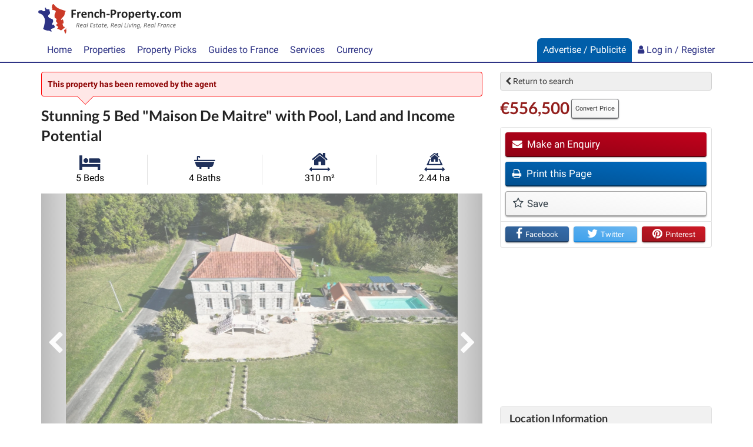

--- FILE ---
content_type: text/html; charset=UTF-8
request_url: https://www.french-property.com/sale-property/1438-337850
body_size: 63687
content:
<!DOCTYPE html>

<html itemscope itemtype="http://schema.org/WebPage" lang="en">

<head>

    <meta charset="utf-8"/>
    <meta http-equiv="X-UA-Compatible" content="IE=edge"/>
    <meta name="viewport" content="width=device-width, initial-scale=1, maximum-scale=1, user-scalable=no"/>
            <title>Maison de Maître for sale in Poitou-Charentes, Charente-Maritime (17), Saint-Thomas-de-Conac | French-Property.com</title>

    
    <meta name="description" content="5 Bed Maison de Maître for sale in Poitou-Charentes, Charente-Maritime (17), Saint-Thomas-de-Conac | €556,500 | Marketed by Healey Fox"/>

    <link rel="canonical" href="https://www.french-property.com/sale-property/1438-337850"/>

    <meta property="og:url" content="https://www.french-property.com/sale-property/1438-337850"/>
    <meta property="og:site_name" content="French-Property.com"/>
    <meta property="og:image" content="https://cdn3.french-property.com/agency_1438/337850/1438-337850-6c2a715bf07499e5e8ec.jpg?height=315&amp;width=600"/>
    <meta property="og:title" content="View this maison de maître in Saint-Thomas-de-Conac, Charente-Maritime (17), France"/>
    <meta property="og:description" content="5 Bed Maison de Maître for sale in Poitou-Charentes, Charente-Maritime (17), Saint-Thomas-de-Conac | €556,500"/>
    <meta property="og:type" content="place"/>

    <meta name="twitter:card" content="summary_large_image"/>
    <meta name="twitter:site" content="@ltd_ifp"/>
    <meta name="twitter:image" content="https://cdn3.french-property.com/agency_1438/337850/1438-337850-6c2a715bf07499e5e8ec.jpg?height=225&amp;width=420"/>
    <meta name="twitter:title" content="View this maison de maître in Saint-Thomas-de-Conac, Charente-Maritime (17), France"/>
    <meta name="twitter:description" content="5 Bed Maison de Maître for sale in Poitou-Charentes, Charente-Maritime (17), Saint-Thomas-de-Conac | €556,500"/>

    
            <meta property="place:location:latitude" content="45.392"/>
        <meta property="place:location:longitude" content="-0.699"/>
    
    <link rel="stylesheet" href="/css/basebox_mixed.css?id=3c1fb8435df008c48517"/>
<link rel="stylesheet" href="/css/fonts.css?id=129cb55e6e43bdcf3a94"/>
<link rel="stylesheet" href="/css/network.css?id=beabe46f9df043c3f692"/>
<link rel="preload" href="/basebox/fonts/IFP-icons.woff" as="font" type="font/woff" crossorigin>
<link rel="preload" href="/basebox/fonts/fontawesome-webfont.woff2" as="font" type="font/woff2" crossorigin>



    
    <script>
        var ifp_display_ga = false;
    </script>

            <!-- Google Tag Manager -->
        <script>
            (function (w, d, s, l, i) {
                w[l] = w[l] || [];
                w[l].push({
                    'gtm.start':
                        new Date().getTime(), event: 'gtm.js'
                });
                var f = d.getElementsByTagName(s)[0],
                    j = d.createElement(s), dl = l != 'dataLayer' ? '&l=' + l : '';
                j.async = true;
                j.src =
                    'https://www.googletagmanager.com/gtm.js?id=' + i + dl;
                f.parentNode.insertBefore(j, f);
            })(window, document, 'script', 'dataLayer', 'GTM-M678PT9');

            ifp_display_ga = true;
        </script>
        <!-- End Google Tag Manager -->
    
    
            <!-- trackuity omitted -->
    
    <!--favicon-->
<link rel="apple-touch-icon" sizes="180x180" href="/img/favicon/apple-touch-icon.png">
<link rel="icon" type="image/png" sizes="32x32" href="/img/favicon/favicon-32x32.png">
<link rel="icon" type="image/png" sizes="16x16" href="/img/favicon/favicon-16x16.png">
<link rel="manifest" href="/img/favicon/manifest.json">
<link rel="mask-icon" href="/img/favicon/safari-pinned-tab.svg" color="#2e3385">
<link rel="shortcut icon" href="/img/favicon/favicon.ico">
<meta name="msapplication-config" content="/img/favicon/browserconfig.xml">
<meta name="theme-color" content="#ffffff">

<script async src="https://cdn.fuseplatform.net/publift/tags/2/4033/fuse.js"></script>






    
    <script type="application/ld+json">
        {
            "@context":  "http://schema.org/",
            "@type": "Accommodation",
            "name": "Stunning 5 Bed &quot;Maison De Maitre&quot; with Pool, Land and Income Potential",
                    "additionalType": "Product",
            "offers": {
                "@type": "Offer",
                "price": "556500",
                "priceCurrency": "EUR"
            },
                "description": "We are delighted to offer for sale this stunning, beautifully presented Maison de Maitre set in over 2 hectares of gardens and grounds including a recently installed in-…",
        "image": {
            "@type": "imageObject",
            "url": "https://cdn3.french-property.com/agency_1438/337850/1438-337850-6c2a715bf07499e5e8ec.jpg?height=500&amp;width=750",
            "caption": "",
            "thumbnail": "https://cdn3.french-property.com/agency_1438/337850/1438-337850-6c2a715bf07499e5e8ec.jpg?height=326&amp;width=490"
        },
        "photo": {
            "@type": "imageObject",
            "url": "https://cdn3.french-property.com/agency_1438/337850/1438-337850-6c2a715bf07499e5e8ec.jpg?height=500&amp;width=750",
            "caption": "",
            "thumbnail": "https://cdn3.french-property.com/agency_1438/337850/1438-337850-6c2a715bf07499e5e8ec.jpg?height=326&amp;width=490"
        },
        "floorsize": {
            "@type": "QuantitativeValue",
            "value": "310 m²",
            "unitCode": "MTK"
        },
        "numberOfRooms": {
            "@type": "QuantitativeValue",
            "value": "5",
            "unitText": "bedrooms"
        },
        "address": {
            "@type": "PostalAddress",
            "addressCountry": "FR",
            "addressLocality": "Saint-Thomas-de-Conac, Charente-Maritime (17)",
            "addressRegion": "Poitou-Charentes"
        },
        "hasMap": "https://www.google.com/maps/embed/v1/place?q=17150%2CSaint-Thomas-de-Conac
        %2CFrance&zoom=7&key=AIzaSyA-vTcBt520dLjoHFfOhCQ2XNBbjxQoccE"
    }


    </script>

</head>

<body>


    <!-- Google Tag Manager (noscript) -->
    <noscript>
        <iframe src="https://www.googletagmanager.com/ns.html?id=GTM-M678PT9"
                height="0" width="0" style="display:none;visibility:hidden"></iframe>
    </noscript>
    <!-- End Google Tag Manager (noscript) -->


<script type='application/ld+json'>
    {
    "@context":"http://schema.org",
    "@type":"Organization",
    "name":"French-Property.com",
"url":"https://www.french-property.com",
"logo":"https://www.french-property.com/img/logo.png",
"sameAs":
    [
        "https://www.facebook.com/frenchpropertycom/",
        "https://twitter.com/ltd_ifp",
        "https://www.linkedin.com/company/2485260/",
        "https://www.youtube.com/channel/UCG468jdxDMJrf39YOxuUJNA",
        "https://www.wikidata.org/wiki/Q28778663"
    ]
}


</script>
















<div class="header_mini">

    <nav class="navbar navbar-default navbar-static-top" role="navigation">

        <div class="container">
            <div class="row">
                <div class="navbar-header">

                    <button type="button" class="navbar-toggle collapsed" data-toggle="collapse" data-target="#navbar"
                            aria-expanded="false" aria-controls="navbar">
                    <span class="text">
                        Menu
                    </span>
                        <span class="hamburger">
                        <span class="icon-bar"></span>
                        <span class="icon-bar"></span>
                        <span class="icon-bar"></span>
                    </span>
                    </button>

                    <a class="navbar-brand" href="/" title="French-Property.com">

                        <svg xmlns="http://www.w3.org/2000/svg" class="logo" viewBox="0 0 756.2 155.5" role="img">
    <title>French-Property.com</title>
    <path class="logo-text-color-1"
          d="M234,254.5a3.7,3.7,0,0,1-.3,1.1l-.4.6-.5.2H219v11.4h13l.5.2a1.3,1.3,0,0,1,.4.6,3.6,3.6,0,0,1,.3,1,16.5,16.5,0,0,1,0,3.3,4.1,4.1,0,0,1-.3,1.1,1.5,1.5,0,0,1-.4.6l-.5.2H219v15.8a1,1,0,0,1-.2.6l-.7.4-1.3.3h-4.2l-1.3-.3-.7-.4a1,1,0,0,1-.2-.6V252a2.6,2.6,0,0,1,.7-2.1,2.7,2.7,0,0,1,1.8-.6h19.9l.5.2.4.6a4,4,0,0,1,.3,1.1,14.9,14.9,0,0,1,.1,1.7,14.4,14.4,0,0,1-.1,1.7ZM259,266a5.9,5.9,0,0,1-.2,1.2,1.2,1.2,0,0,1-.3.6l-.5.2h-.6l-.7-.2-.9-.2h-1.1l-1.4.3-1.4.9a10.5,10.5,0,0,0-1.5,1.6l-1.7,2.4v18.2a.9.9,0,0,1-.2.6l-.7.4-1.3.2h-4l-1.3-.2-.7-.4a.9.9,0,0,1-.2-.6V261.3a1,1,0,0,1,.2-.6l.6-.4,1.1-.2h3.4l1.1.2.5.4a1,1,0,0,1,.2.6V265a23.3,23.3,0,0,1,2.2-2.7,12.2,12.2,0,0,1,1.9-1.7,6.1,6.1,0,0,1,1.8-.9l1.8-.2h.9l1,.2.9.3.6.3.3.4v.5a8,8,0,0,1,.1,1c0,.5,0,1.1,0,1.9s0,1.4-.1,1.9Zm31,11.3a2.4,2.4,0,0,1-1.8.7H271.1a12.1,12.1,0,0,0,.4,3.4,6.4,6.4,0,0,0,1.4,2.6,6.1,6.1,0,0,0,2.5,1.6,10.6,10.6,0,0,0,3.6.6,20.6,20.6,0,0,0,3.8-.3l2.8-.7,2-.7,1.3-.3h.5l.3.4a2.8,2.8,0,0,1,.2.8c0,.4,0,.8,0,1.4s0,.9,0,1.2a7.6,7.6,0,0,1-.1.9,2,2,0,0,1-.2.6l-.3.5-1.2.6-2.4.8-3.4.7-4.1.3a21.5,21.5,0,0,1-6.8-1,12.1,12.1,0,0,1-4.9-3,12.4,12.4,0,0,1-2.9-5,23.6,23.6,0,0,1-1-7.1,22.7,22.7,0,0,1,1-7,14.7,14.7,0,0,1,2.9-5.3,12.6,12.6,0,0,1,4.7-3.3,16.2,16.2,0,0,1,6.2-1.1,16.3,16.3,0,0,1,6.3,1.1,11.3,11.3,0,0,1,4.3,3,12.1,12.1,0,0,1,2.5,4.5,19.8,19.8,0,0,1,.8,5.7v1.3a3.2,3.2,0,0,1-.7,2.2Zm-8.7-10a5.4,5.4,0,0,0-4.6-2,6,6,0,0,0-2.7.6,5.6,5.6,0,0,0-1.9,1.6,7.2,7.2,0,0,0-1.2,2.4,11.7,11.7,0,0,0-.5,2.9h12.3a8.4,8.4,0,0,0-1.4-5.4Zm43.8,23.8-.7.4-1.3.2h-4l-1.3-.2-.7-.4a.9.9,0,0,1-.2-.6V273.8a14,14,0,0,0-.3-3.3,6.6,6.6,0,0,0-.9-2.1,4,4,0,0,0-1.5-1.3,4.7,4.7,0,0,0-2.2-.5,5.5,5.5,0,0,0-3.2,1.1,17.1,17.1,0,0,0-3.3,3.3v19.4a.9.9,0,0,1-.2.6l-.7.4-1.3.2h-4l-1.3-.2-.7-.4a.9.9,0,0,1-.2-.6V261.3a1,1,0,0,1,.2-.6l.6-.4,1.1-.2h3.4l1.1.2.5.4a1,1,0,0,1,.2.6v3.4a18.5,18.5,0,0,1,4.9-3.9,11.1,11.1,0,0,1,5.2-1.3,11.5,11.5,0,0,1,5,1,8.8,8.8,0,0,1,3.3,2.7,10.9,10.9,0,0,1,1.8,3.9,23.1,23.1,0,0,1,.6,5.4v18a.9.9,0,0,1-.2.6Zm16.3-8a5.3,5.3,0,0,0,2.1,1.8,6.7,6.7,0,0,0,2.9.6,7.7,7.7,0,0,0,2.9-.5l2.1-1.1,1.5-1.1a1.8,1.8,0,0,1,1-.5l.5.2a1.2,1.2,0,0,1,.3.6,7.5,7.5,0,0,1,.2,1.1q.1.7.1,1.8t0,1.4a8.6,8.6,0,0,1-.1,1l-.2.6-.5.6-1.3.9-2.2,1-2.6.7-2.9.3a15.9,15.9,0,0,1-6-1,11.2,11.2,0,0,1-4.4-3.1,13.6,13.6,0,0,1-2.7-5,23,23,0,0,1-.9-6.7,23.4,23.4,0,0,1,1.1-7.6,14.5,14.5,0,0,1,3.1-5.3,12.2,12.2,0,0,1,4.6-3.1,16.5,16.5,0,0,1,5.9-1l2.6.2,2.4.6,2,.9,1.2.8.5.6a2.1,2.1,0,0,1,.2.6,8.2,8.2,0,0,1,.1,1c0,.4,0,.8,0,1.4a7.5,7.5,0,0,1-.3,2.7c-.2.5-.5.8-.8.8a2,2,0,0,1-1.2-.5l-1.5-1-2-1a7.8,7.8,0,0,0-2.8-.5,5.6,5.6,0,0,0-4.9,2.5q-1.7,2.5-1.7,7.2a18.2,18.2,0,0,0,.4,4.2,8.8,8.8,0,0,0,1.3,3Zm47.3,8-.7.4-1.3.2h-4l-1.3-.2-.7-.4a.9.9,0,0,1-.2-.6V273.8a14.1,14.1,0,0,0-.3-3.3,6.6,6.6,0,0,0-.9-2.1,4,4,0,0,0-1.5-1.3,4.7,4.7,0,0,0-2.2-.5,5.5,5.5,0,0,0-3.2,1.1,17.1,17.1,0,0,0-3.3,3.3v19.4a.9.9,0,0,1-.2.6l-.7.4-1.3.2h-4l-1.3-.2-.7-.4a.9.9,0,0,1-.2-.6v-43a1,1,0,0,1,.2-.6l.7-.4,1.3-.3h4l1.3.3.7.4a1,1,0,0,1,.2.6v16.1a15.7,15.7,0,0,1,4.3-3.1,10.7,10.7,0,0,1,4.6-1,11.6,11.6,0,0,1,5,1,8.7,8.7,0,0,1,3.3,2.7,11,11,0,0,1,1.8,4,23.5,23.5,0,0,1,.6,5.5v17.9a.9.9,0,0,1-.2.6Zm22.4-13.3a1.2,1.2,0,0,1-1.1.8H397.4a1.2,1.2,0,0,1-1.2-.8,6.8,6.8,0,0,1-.4-2.6,6.5,6.5,0,0,1,.4-2.6,1.2,1.2,0,0,1,1.2-.8H411l.7.2a1.3,1.3,0,0,1,.5.6,3.3,3.3,0,0,1,.3,1,13,13,0,0,1,.1,1.6,6.8,6.8,0,0,1-.4,2.6Zm34.8-9.4a12.2,12.2,0,0,1-3.2,4.6,14.3,14.3,0,0,1-5.2,2.9,24.1,24.1,0,0,1-7.3,1h-3.5v13.5a.9.9,0,0,1-.2.6l-.7.4-1.3.3h-4.2l-1.3-.3-.7-.4a1,1,0,0,1-.2-.6V252.4a3.1,3.1,0,0,1,.8-2.3,2.9,2.9,0,0,1,2.1-.8h12.8l3.3.5a14.4,14.4,0,0,1,3.8,1.4,11.4,11.4,0,0,1,3.3,2.6,10.7,10.7,0,0,1,2.1,3.6,14.2,14.2,0,0,1,.7,4.7,16.7,16.7,0,0,1-1.1,6.3Zm-8.7-9.4a5.4,5.4,0,0,0-1.9-2.1,6.4,6.4,0,0,0-2.4-.9l-2.6-.2h-3.7v14.4h3.9a9.4,9.4,0,0,0,3.5-.6,5.9,5.9,0,0,0,2.3-1.6,6.7,6.7,0,0,0,1.3-2.4,9.6,9.6,0,0,0,.5-3,7.6,7.6,0,0,0-.8-3.7Zm34.6,6.9a5.9,5.9,0,0,1-.2,1.2,1.2,1.2,0,0,1-.3.6l-.5.2h-.6l-.7-.2-.9-.2h-1.1l-1.4.3-1.4.9a10.4,10.4,0,0,0-1.5,1.6,25.2,25.2,0,0,0-1.7,2.4v18.2a.9.9,0,0,1-.2.6l-.7.4-1.3.2h-4l-1.3-.2-.7-.4a.9.9,0,0,1-.2-.6V261.3a1,1,0,0,1,.2-.6l.6-.4,1.1-.2h3.4l1.1.2.5.4a1,1,0,0,1,.2.6V265a23.5,23.5,0,0,1,2.2-2.7,12.3,12.3,0,0,1,1.9-1.7,6.1,6.1,0,0,1,1.8-.9l1.8-.2h.9l1,.2.9.3.6.3.3.4v.5a8.1,8.1,0,0,1,.1,1q0,.7,0,9.9t-.1,1.9Zm33.7,16.5a14.4,14.4,0,0,1-3,5.3,13.2,13.2,0,0,1-5,3.4,18.8,18.8,0,0,1-7,1.2,19.2,19.2,0,0,1-6.8-1.1,12.2,12.2,0,0,1-4.8-3.1,12.9,12.9,0,0,1-2.8-5.1,23.6,23.6,0,0,1-.9-6.9,22.1,22.1,0,0,1,1-6.8,14.3,14.3,0,0,1,3-5.3,13.3,13.3,0,0,1,5-3.4,18.6,18.6,0,0,1,7-1.2,19.6,19.6,0,0,1,6.8,1.1,11.9,11.9,0,0,1,4.8,3.1,13,13,0,0,1,2.8,5.1,23.7,23.7,0,0,1,.9,6.9,22.3,22.3,0,0,1-1,6.8ZM498,272a9.3,9.3,0,0,0-1.2-3.2,5.8,5.8,0,0,0-2.2-2.1,7,7,0,0,0-3.4-.8,7.2,7.2,0,0,0-3.2.7,5.8,5.8,0,0,0-2.3,2,9.4,9.4,0,0,0-1.3,3.1,17.5,17.5,0,0,0-.4,4.1,20.4,20.4,0,0,0,.4,4,9.8,9.8,0,0,0,1.2,3.2,5.5,5.5,0,0,0,2.2,2.1,7.1,7.1,0,0,0,3.4.7,7.3,7.3,0,0,0,3.2-.7,5.8,5.8,0,0,0,2.3-1.9,9,9,0,0,0,1.3-3.1,18.3,18.3,0,0,0,.4-4.1,21.4,21.4,0,0,0-.3-4Zm43.9,10.5a15.8,15.8,0,0,1-2.4,5.3,10.8,10.8,0,0,1-4,3.4,12.2,12.2,0,0,1-5.5,1.2l-2.3-.2-2.1-.8-2-1.3-2-1.8v13.7a1,1,0,0,1-.2.6l-.7.4-1.3.3h-4l-1.3-.3-.7-.4a1,1,0,0,1-.2-.6V261.3a1,1,0,0,1,.2-.6l.6-.4,1.1-.2h3.3l1.1.2.6.4a1,1,0,0,1,.2.6v3.4l2.5-2.3a15.2,15.2,0,0,1,2.5-1.7,11.3,11.3,0,0,1,2.6-1,12.3,12.3,0,0,1,2.9-.3,11.1,11.1,0,0,1,5.5,1.3,10.3,10.3,0,0,1,3.7,3.4,15.6,15.6,0,0,1,2.1,5.1,28.3,28.3,0,0,1,.7,6.2,27.2,27.2,0,0,1-.8,7Zm-8-10a10.6,10.6,0,0,0-.9-3.1,5.8,5.8,0,0,0-1.8-2.1,4.5,4.5,0,0,0-2.7-.8l-1.6.2-1.6.8-1.7,1.4a20.3,20.3,0,0,0-1.9,2.2v9.6a19.2,19.2,0,0,0,3.3,3.4,5.3,5.3,0,0,0,3.3,1.2,4.5,4.5,0,0,0,2.7-.8,6.3,6.3,0,0,0,1.8-2.1,10.9,10.9,0,0,0,1.1-3,16.5,16.5,0,0,0,.3-3.3,22.3,22.3,0,0,0-.3-3.6Zm41.7,4.8a2.4,2.4,0,0,1-1.8.7H556.6a12.1,12.1,0,0,0,.4,3.4,6.5,6.5,0,0,0,1.4,2.6,6.1,6.1,0,0,0,2.5,1.6,10.6,10.6,0,0,0,3.6.6,20.5,20.5,0,0,0,3.8-.3l2.8-.7,2-.7,1.3-.3h.5l.3.4a2.8,2.8,0,0,1,.2.8q0,.5,0,1.1t0,1.2a7.6,7.6,0,0,1-.1.9,2.1,2.1,0,0,1-.2.6l-.3.5-1.2.6-2.4.8-3.4.7-4.1.3a21.5,21.5,0,0,1-6.8-1,12.1,12.1,0,0,1-4.9-3,12.4,12.4,0,0,1-2.9-5,23.7,23.7,0,0,1-1-7.1,22.7,22.7,0,0,1,1-7,14.7,14.7,0,0,1,2.9-5.3,12.6,12.6,0,0,1,4.7-3.3,16.2,16.2,0,0,1,6.2-1.1,16.3,16.3,0,0,1,6.3,1.1,11.3,11.3,0,0,1,4.3,3,12.1,12.1,0,0,1,2.5,4.5,19.7,19.7,0,0,1,.8,5.7v1.3a3.2,3.2,0,0,1-.7,2.2Zm-9-10a5.4,5.4,0,0,0-4.6-2,6,6,0,0,0-2.7.6,5.6,5.6,0,0,0-1.9,1.6,7.2,7.2,0,0,0-1.2,2.4,11.7,11.7,0,0,0-.5,2.9h12.3a8.5,8.5,0,0,0-1.4-5.4Zm34.8-1.3a5.9,5.9,0,0,1-.2,1.2,1.2,1.2,0,0,1-.3.6l-.5.2h-.6l-.7-.2-.9-.2H598l-1.4.3-1.4.9a10.4,10.4,0,0,0-1.5,1.6,25.2,25.2,0,0,0-1.7,2.4v18.2a.9.9,0,0,1-.2.6l-.7.4-1.3.2h-4l-1.3-.2-.7-.4a.9.9,0,0,1-.2-.6V261.3a1,1,0,0,1,.2-.6l.6-.4,1.1-.2h3.4l1.1.2.5.4a1,1,0,0,1,.2.6V265a23.5,23.5,0,0,1,2.2-2.7,12.3,12.3,0,0,1,1.9-1.7,6.1,6.1,0,0,1,1.8-.9l1.8-.2h.9l1,.2.9.3.6.3.3.4v.5a8.4,8.4,0,0,1,.1,1q0,.7,0,1.9t-.1,1.9Zm22.1.9h-6.4v13.7a6.8,6.8,0,0,0,.8,3.6,2.9,2.9,0,0,0,2.7,1.2h1.2l.9-.3.7-.3h.9a.8.8,0,0,1,.3.5,7.2,7.2,0,0,1,.2.9,11.6,11.6,0,0,1,.1,1.5,10.4,10.4,0,0,1-.2,2.2,2.4,2.4,0,0,1-.5,1.1l-.9.6-1.3.4-1.7.3h-1.8a13.1,13.1,0,0,1-4.3-.6,7.1,7.1,0,0,1-3-1.9,8,8,0,0,1-1.7-3.3,17.1,17.1,0,0,1-.6-4.6V266.9h-3.5c-.4,0-.7-.3-.9-.8a7.1,7.1,0,0,1-.3-2.6,13.3,13.3,0,0,1,.1-1.6,3.9,3.9,0,0,1,.2-1,1.2,1.2,0,0,1,.4-.5l.6-.2h3.5v-6.5a1,1,0,0,1,.2-.6l.7-.4,1.3-.3h4l1.3.3.7.4a1,1,0,0,1,.2.6v6.5h6.3l.6.2a1.2,1.2,0,0,1,.4.5,3.9,3.9,0,0,1,.2,1,13.7,13.7,0,0,1,.1,1.6,7.2,7.2,0,0,1-.3,2.6q-.3.8-.9.8Zm33.9-3.9-9.7,28.6-3.5,10.3a2.1,2.1,0,0,1-1.6,1.2,15.4,15.4,0,0,1-3.8.4h-2.1l-1.2-.4a.9.9,0,0,1-.4-.7,2.1,2.1,0,0,1,.2-.9l3.9-9.8-.8-.6a2.8,2.8,0,0,1-.5-.9l-10-26.8a5.5,5.5,0,0,1-.4-1.8,1.2,1.2,0,0,1,.4-.9,2.6,2.6,0,0,1,1.3-.5h4.7l1.3.2a1.4,1.4,0,0,1,.7.6,6.3,6.3,0,0,1,.5,1.2l6.9,19.5h.1l6.3-19.9a2.2,2.2,0,0,1,.5-1.1,2.1,2.1,0,0,1,1-.4h4.9a2.8,2.8,0,0,1,1.4.5,1.2,1.2,0,0,1,.4,1,4.8,4.8,0,0,1-.3,1.4Zm13.7,28q-1.1,1-3.8,1t-3.8-1-1-3.9q0-3.1,1.1-4.1t3.8-1q2.7,0,3.8,1t1,3.9q0,3-1.1,4.1Zm17.6-7.9a5.3,5.3,0,0,0,2.1,1.8,6.7,6.7,0,0,0,2.9.6,7.7,7.7,0,0,0,2.9-.5l2.1-1.1,1.5-1.1a1.8,1.8,0,0,1,1-.5l.5.2a1.2,1.2,0,0,1,.3.6,7.5,7.5,0,0,1,.2,1.1q.1.7.1,1.8t0,1.4a8.3,8.3,0,0,1-.1,1l-.2.6-.5.6-1.3.9-2.2,1-2.6.7-2.9.3a15.9,15.9,0,0,1-6-1,11.2,11.2,0,0,1-4.4-3.1,13.6,13.6,0,0,1-2.7-5,23,23,0,0,1-.9-6.7,23.4,23.4,0,0,1,1.1-7.6,14.5,14.5,0,0,1,3.1-5.3,12.2,12.2,0,0,1,4.6-3.1,16.5,16.5,0,0,1,5.9-1l2.6.2,2.4.6,2,.9,1.2.8.5.6a2.1,2.1,0,0,1,.2.6,8.2,8.2,0,0,1,.1,1c0,.4,0,.8,0,1.4a7.6,7.6,0,0,1-.3,2.7q-.3.8-.9.8a2,2,0,0,1-1.2-.5l-1.5-1-2-1a7.8,7.8,0,0,0-2.8-.5,5.6,5.6,0,0,0-4.9,2.5q-1.7,2.5-1.7,7.2a18.2,18.2,0,0,0,.4,4.2,8.8,8.8,0,0,0,1.3,3Zm48.2-.6a14.4,14.4,0,0,1-3,5.3,13.2,13.2,0,0,1-5,3.4,18.8,18.8,0,0,1-7,1.2,19.2,19.2,0,0,1-6.8-1.1,12.1,12.1,0,0,1-4.8-3.1,12.9,12.9,0,0,1-2.8-5.1,23.6,23.6,0,0,1-.9-6.9,22.1,22.1,0,0,1,1-6.8,14.4,14.4,0,0,1,3-5.3,13.3,13.3,0,0,1,5-3.4,18.6,18.6,0,0,1,7-1.2,19.6,19.6,0,0,1,6.8,1.1,11.9,11.9,0,0,1,4.8,3.1,13,13,0,0,1,2.8,5.1,23.7,23.7,0,0,1,.9,6.9,22.3,22.3,0,0,1-1,6.8ZM729,272a9.3,9.3,0,0,0-1.2-3.2,5.8,5.8,0,0,0-2.2-2.1,7,7,0,0,0-3.4-.8,7.2,7.2,0,0,0-3.2.7,5.8,5.8,0,0,0-2.3,2,9.4,9.4,0,0,0-1.3,3.1,17.6,17.6,0,0,0-.4,4.1,20.4,20.4,0,0,0,.4,4,9.8,9.8,0,0,0,1.2,3.2,5.5,5.5,0,0,0,2.2,2.1,7.1,7.1,0,0,0,3.4.7,7.3,7.3,0,0,0,3.2-.7,5.8,5.8,0,0,0,2.3-1.9,8.9,8.9,0,0,0,1.3-3.1,18.2,18.2,0,0,0,.4-4.1,21.4,21.4,0,0,0-.3-4Zm61.5,19.1-.7.4-1.2.2h-4l-1.3-.2-.7-.4a.9.9,0,0,1-.2-.6V273.2a12,12,0,0,0-.3-2.7,6.3,6.3,0,0,0-.9-2.1,4,4,0,0,0-1.4-1.3,4.3,4.3,0,0,0-2.1-.5,4.9,4.9,0,0,0-3,1.1,19.9,19.9,0,0,0-3.3,3.3v19.4a.9.9,0,0,1-.2.6l-.7.4-1.3.2h-4l-1.3-.2-.7-.4a.9.9,0,0,1-.2-.6V273.2a12,12,0,0,0-.3-2.7,6.5,6.5,0,0,0-.8-2.1,3.9,3.9,0,0,0-1.4-1.3,4.3,4.3,0,0,0-2.1-.5,5,5,0,0,0-3,1.1,19,19,0,0,0-3.2,3.3v19.4a.9.9,0,0,1-.2.6l-.7.4-1.3.2h-4l-1.3-.2-.7-.4a.9.9,0,0,1-.2-.6V261.3a1,1,0,0,1,.2-.6l.6-.4,1.1-.2h3.4l1.1.2.5.4a1,1,0,0,1,.2.6v3.4a19.3,19.3,0,0,1,4.8-3.9,10.4,10.4,0,0,1,5-1.3,12.8,12.8,0,0,1,3.2.4,9.3,9.3,0,0,1,2.6,1.1,8.1,8.1,0,0,1,1.9,1.7,9.8,9.8,0,0,1,1.4,2.2,24.7,24.7,0,0,1,2.6-2.4,14.9,14.9,0,0,1,2.5-1.7,11.3,11.3,0,0,1,2.5-.9,10.2,10.2,0,0,1,2.5-.3,11,11,0,0,1,4.9,1,8.6,8.6,0,0,1,3.2,2.7,10.8,10.8,0,0,1,1.7,3.9,21.1,21.1,0,0,1,.5,4.8v18.7a.9.9,0,0,1-.2.6Z"
          transform="translate(-34.5 -219.9)"/>
    <path class="logo-text-color-2"
          d="M252.5,327.1a6.6,6.6,0,0,1-1,2,7.4,7.4,0,0,1-1.8,1.6,9.3,9.3,0,0,1-2.5,1.2,2.9,2.9,0,0,1,1.5,1.4,9.7,9.7,0,0,1,.9,2.9l.9,5.1v.6a3.7,3.7,0,0,1,0,.5.4.4,0,0,1-.1.3l-.3.2h-2.6l-.2-.2v-.4l-.9-5.4a10.1,10.1,0,0,0-.4-1.7,4.1,4.1,0,0,0-.7-1.3,3.1,3.1,0,0,0-1.2-.9,4.4,4.4,0,0,0-1.8-.3h-2l-2,9.8v.2l-.3.2h-2.4l-.2-.2a.3.3,0,0,1,0-.2l4.3-21.3a1.4,1.4,0,0,1,.6-1,1.7,1.7,0,0,1,.9-.3h5a11.5,11.5,0,0,1,2.9.3,6,6,0,0,1,2.1.9,3.9,3.9,0,0,1,1.3,1.5,4.8,4.8,0,0,1,.4,2.1,7.7,7.7,0,0,1-.3,2.3Zm-3.2-3a2.3,2.3,0,0,0-.7-.9,3.1,3.1,0,0,0-1.2-.6l-1.8-.2h-3.2l-1.6,7.8h2.7a7.5,7.5,0,0,0,2.7-.4,5.1,5.1,0,0,0,1.8-1.1,4.4,4.4,0,0,0,1-1.6,5.2,5.2,0,0,0,.3-1.8,2.9,2.9,0,0,0-.2-1.1Zm20.3,7.9a4.7,4.7,0,0,1-1.8,1.7,10.3,10.3,0,0,1-3.1,1.1,23.6,23.6,0,0,1-4.5.4h-1.9a8.8,8.8,0,0,0-.2,1.1c0,.4,0,.7,0,1a3.8,3.8,0,0,0,.9,2.7,3.7,3.7,0,0,0,2.9.9l2-.2,1.6-.4,1.1-.4.6-.2h.2a.6.6,0,0,1,.1.3,3.1,3.1,0,0,1,0,.4v.5l-.2.5-.3.4-.8.4-1.3.4-1.6.3h-1.8a9.8,9.8,0,0,1-2.8-.4,4.9,4.9,0,0,1-2-1.1,4.5,4.5,0,0,1-1.2-1.8,7.7,7.7,0,0,1-.4-2.6,15.1,15.1,0,0,1,.2-2.5,14.5,14.5,0,0,1,.7-2.6,12.9,12.9,0,0,1,1.2-2.5,9.6,9.6,0,0,1,1.8-2.1,8.6,8.6,0,0,1,2.4-1.5,8.4,8.4,0,0,1,3.1-.6,7.5,7.5,0,0,1,2.5.4,5.2,5.2,0,0,1,1.7,1,3.6,3.6,0,0,1,1,1.3,3.7,3.7,0,0,1,.3,1.4,4.3,4.3,0,0,1-.6,2.2Zm-3.1-3.4a3.2,3.2,0,0,0-2-.6,4.9,4.9,0,0,0-2,.4,5.3,5.3,0,0,0-1.6,1.1,6.7,6.7,0,0,0-1.2,1.6,10.1,10.1,0,0,0-.8,1.9h1.8l3.1-.2a7.1,7.1,0,0,0,2-.6,2.6,2.6,0,0,0,1.1-.9,2.2,2.2,0,0,0,.3-1.1,1.8,1.8,0,0,0-.7-1.5Zm19.1,13.9a.6.6,0,0,1-.4.4h-2l-.2-.2a.3.3,0,0,1,0-.3l.6-3a4.4,4.4,0,0,1-.8,1.2,7.9,7.9,0,0,1-1.4,1.2l-1.8.9a5.9,5.9,0,0,1-2.1.4,5,5,0,0,1-2.4-.5,4.1,4.1,0,0,1-1.5-1.3,5,5,0,0,1-.8-1.8,10.8,10.8,0,0,1-.2-2.1,15.7,15.7,0,0,1,.2-2.3,16.5,16.5,0,0,1,.6-2.6,15,15,0,0,1,1.1-2.6,10.2,10.2,0,0,1,1.6-2.2,7.5,7.5,0,0,1,2.2-1.6,6.5,6.5,0,0,1,2.8-.6,5.4,5.4,0,0,1,2.7.6,6.9,6.9,0,0,1,2,1.8l.3-1.6a.6.6,0,0,1,.4-.4h2l.2.2a.5.5,0,0,1,0,.2l-3.2,16Zm-2.4-13.7a4,4,0,0,0-2.2-.6,3.4,3.4,0,0,0-1.7.5,5,5,0,0,0-1.4,1.2,8.2,8.2,0,0,0-1,1.7,12.5,12.5,0,0,0-.7,2,15.6,15.6,0,0,0-.4,2,13.3,13.3,0,0,0-.1,1.8,7.7,7.7,0,0,0,.1,1.2,3.5,3.5,0,0,0,.4,1.1,2.1,2.1,0,0,0,2,1.1,4.1,4.1,0,0,0,2-.5,7,7,0,0,0,1.8-1.5,10.6,10.6,0,0,0,1.5-2.3,11.4,11.4,0,0,0,1-2.9l.6-2.9a6.4,6.4,0,0,0-1.8-1.8Zm10.7,13.7v.2l-.3.2h-2.3l-.2-.2a.4.4,0,0,1,0-.2l4.7-23.7v-.2l.3-.2h2.3l.2.2a.6.6,0,0,1,0,.2l-4.7,23.7Zm30.9-21.7v.8l-.2.4-.3.3H315l-1.5,7.2h8.1a.7.7,0,0,1,.1.4v1.1l-.2.4-.2.3h-8l-1.7,8.2h9.4a.7.7,0,0,1,.1.4v1.1l-.2.4-.3.3H308.5l-.3-.2-.2-.4a1.2,1.2,0,0,1,0-.6l4.1-20.5a1.4,1.4,0,0,1,.6-1l.8-.3h10.9c.3,0,.4.2.4.6v.3Zm12.6,7-.2.6-.2.5-.3.2-.5-.2-.7-.4-1-.4-1.4-.2-1.4.2-1,.6a2.6,2.6,0,0,0-.6.9,2.5,2.5,0,0,0-.2,1,1.6,1.6,0,0,0,.5,1.2l1.2.8,1.5.7,1.5.9a4.8,4.8,0,0,1,1.2,1.3,3.4,3.4,0,0,1,.5,1.9,5.5,5.5,0,0,1-.5,2.3,5.2,5.2,0,0,1-1.4,1.8,6.7,6.7,0,0,1-2.2,1.2,9.1,9.1,0,0,1-2.9.4h-1.6l-1.3-.3-1-.4-.7-.5-.2-.3a1,1,0,0,1-.1-.4c0-.1,0-.2,0-.3v-.8l.2-.4.2-.3h.2l.5.2.8.5,1.2.5,1.8.2,1.7-.2,1.2-.6a2.5,2.5,0,0,0,.7-.9,2.9,2.9,0,0,0,.2-1.1,1.7,1.7,0,0,0-.5-1.2l-1.2-.9-1.5-.8-1.5-.9a4.5,4.5,0,0,1-1.2-1.2,3.4,3.4,0,0,1-.5-1.9,5.1,5.1,0,0,1,1.8-3.9,6.1,6.1,0,0,1,2-1.1,8,8,0,0,1,2.6-.4h1.3l1.2.3.9.4.6.4a.7.7,0,0,1,.2.6,2.8,2.8,0,0,1-.1.5Zm13.5-.8v.8l-.2.3-.2.2h-4.4l-1.8,8.9v.8a6.9,6.9,0,0,0-.1.8,1.9,1.9,0,0,0,.4,1.3,1.6,1.6,0,0,0,1.2.4h.8l.6-.2.5-.2h.6a.6.6,0,0,1,.1.4,3.3,3.3,0,0,1,0,.5v.5l-.2.5-.2.3-.4.2-.7.2-.8.2h-.8l-1.7-.2a3.1,3.1,0,0,1-1.2-.7,2.7,2.7,0,0,1-.7-1.1,5,5,0,0,1-.2-1.6c0-.1,0-.3,0-.5v-1.6l1.8-9h-2.5a.7.7,0,0,1-.1-.5,3.7,3.7,0,0,1,.1-.6l.2-.6.3-.5.4-.2h2.2l.8-3.8V322l.3-.2H347l.2.2a.4.4,0,0,1,0,.2l-.8,3.8h4.1l.4.2a1.1,1.1,0,0,1,.1.4c0,.1,0,.2,0,.3Zm14,15.5a.6.6,0,0,1-.4.4h-2l-.2-.2a.3.3,0,0,1,0-.3l.6-3a4.4,4.4,0,0,1-.8,1.2,7.9,7.9,0,0,1-1.4,1.2l-1.8.9a5.9,5.9,0,0,1-2.1.4,5,5,0,0,1-2.4-.5,4.1,4.1,0,0,1-1.5-1.3,5,5,0,0,1-.8-1.8,10.9,10.9,0,0,1-.2-2.1,15.5,15.5,0,0,1,.2-2.3,16.5,16.5,0,0,1,.6-2.6,15.1,15.1,0,0,1,1.1-2.6,10.1,10.1,0,0,1,1.6-2.2,7.5,7.5,0,0,1,2.2-1.6,6.5,6.5,0,0,1,2.8-.6,5.4,5.4,0,0,1,2.7.6,7,7,0,0,1,2,1.8l.3-1.6a.6.6,0,0,1,.4-.4h2l.2.2a.5.5,0,0,1,0,.2l-3.2,16Zm-2.4-13.7a4,4,0,0,0-2.2-.6,3.4,3.4,0,0,0-1.7.5,5,5,0,0,0-1.4,1.2,8.2,8.2,0,0,0-1,1.7,12.7,12.7,0,0,0-.7,2,15.3,15.3,0,0,0-.4,2,13,13,0,0,0-.1,1.8,7.7,7.7,0,0,0,.1,1.2,3.4,3.4,0,0,0,.4,1.1,2.1,2.1,0,0,0,2,1.1,4.1,4.1,0,0,0,2-.5,7,7,0,0,0,1.8-1.5,10.7,10.7,0,0,0,1.5-2.3,11.3,11.3,0,0,0,1-2.9l.6-2.9a6.4,6.4,0,0,0-1.8-1.8Zm19.2-1.8v.8l-.2.3-.2.2h-4.4l-1.8,8.9v.8a6.9,6.9,0,0,0-.1.8,1.9,1.9,0,0,0,.4,1.3,1.6,1.6,0,0,0,1.2.4h.8l.6-.2.5-.2h.6a.6.6,0,0,1,.1.4,3.1,3.1,0,0,1,0,.5v.5l-.2.5-.2.3-.4.2-.7.2-.8.2h-.8l-1.7-.2a3.1,3.1,0,0,1-1.2-.7,2.7,2.7,0,0,1-.7-1.1,5,5,0,0,1-.2-1.6c0-.1,0-.3,0-.5v-1.6l1.8-9h-2.5a.7.7,0,0,1-.1-.5,3.7,3.7,0,0,1,.1-.6l.2-.6.3-.5.4-.2h2.2l.8-3.8V322l.3-.2h2.3l.2.2a.4.4,0,0,1,0,.2l-.8,3.8h4.1l.4.2a1.1,1.1,0,0,1,.1.4c0,.1,0,.2,0,.3Zm15.5,5a4.7,4.7,0,0,1-1.8,1.7,10.3,10.3,0,0,1-3.1,1.1,23.6,23.6,0,0,1-4.5.4h-1.9a9.2,9.2,0,0,0-.2,1.1c0,.4,0,.7,0,1a3.8,3.8,0,0,0,.9,2.7,3.7,3.7,0,0,0,2.9.9l2-.2,1.6-.4,1.1-.4.6-.2h.2a.6.6,0,0,1,.1.3,3.1,3.1,0,0,1,0,.4v.5l-.2.5-.3.4-.8.4-1.3.4-1.6.3h-1.8a9.8,9.8,0,0,1-2.8-.4,4.9,4.9,0,0,1-2-1.1,4.5,4.5,0,0,1-1.2-1.8,7.7,7.7,0,0,1-.4-2.6,15.1,15.1,0,0,1,.2-2.5,14.5,14.5,0,0,1,.7-2.6,12.7,12.7,0,0,1,1.2-2.5,9.5,9.5,0,0,1,1.8-2.1,8.6,8.6,0,0,1,2.4-1.5,8.4,8.4,0,0,1,3.1-.6,7.5,7.5,0,0,1,2.5.4,5.2,5.2,0,0,1,1.7,1,3.6,3.6,0,0,1,1,1.3,3.7,3.7,0,0,1,.3,1.4,4.3,4.3,0,0,1-.6,2.2Zm-3.1-3.4a3.2,3.2,0,0,0-2-.6,4.9,4.9,0,0,0-2,.4,5.3,5.3,0,0,0-1.6,1.1,6.7,6.7,0,0,0-1.2,1.6,10,10,0,0,0-.8,1.9h1.8l3.1-.2a7.1,7.1,0,0,0,2-.6,2.6,2.6,0,0,0,1.1-.9,2.2,2.2,0,0,0,.3-1.1,1.8,1.8,0,0,0-.7-1.5Zm9.7,13.3a8.5,8.5,0,0,1-1.3,2l-3.2,3.7-.6.4H397a.2.2,0,0,1,0-.2l.2-.3,3.3-4.9.4-2.1a2.9,2.9,0,0,1,.2-.8l.4-.4.6-.2h1.6l.5.2.2.3a1.1,1.1,0,0,1,.1.4,5,5,0,0,1-.5,2Zm30.8-14.8a6.6,6.6,0,0,1-1,2,7.4,7.4,0,0,1-1.8,1.6,9.3,9.3,0,0,1-2.5,1.2,2.9,2.9,0,0,1,1.5,1.4,9.7,9.7,0,0,1,.9,2.9l.9,5.1v.6a3.7,3.7,0,0,1,0,.5.4.4,0,0,1-.1.3l-.3.2H430l-.2-.2v-.4l-.9-5.4a10.1,10.1,0,0,0-.4-1.7,4.1,4.1,0,0,0-.7-1.3,3.1,3.1,0,0,0-1.2-.9,4.4,4.4,0,0,0-1.8-.3h-2l-2,9.8v.2l-.3.2h-2.4l-.2-.2a.3.3,0,0,1,0-.2l4.3-21.3a1.4,1.4,0,0,1,.6-1,1.7,1.7,0,0,1,.9-.3h5a11.5,11.5,0,0,1,2.9.3,6,6,0,0,1,2.1.9,3.9,3.9,0,0,1,1.3,1.5,4.8,4.8,0,0,1,.4,2.1,7.7,7.7,0,0,1-.3,2.3Zm-3.2-3a2.3,2.3,0,0,0-.7-.9,3.1,3.1,0,0,0-1.2-.6l-1.8-.2h-3.2l-1.6,7.8h2.7a7.5,7.5,0,0,0,2.7-.4,5.1,5.1,0,0,0,1.8-1.1,4.4,4.4,0,0,0,1-1.6,5.2,5.2,0,0,0,.3-1.8,2.9,2.9,0,0,0-.2-1.1Zm20.3,7.9a4.7,4.7,0,0,1-1.8,1.7,10.3,10.3,0,0,1-3.1,1.1,23.6,23.6,0,0,1-4.5.4h-1.9a8.9,8.9,0,0,0-.2,1.1c0,.4,0,.7,0,1a3.8,3.8,0,0,0,.9,2.7,3.7,3.7,0,0,0,2.9.9l2-.2,1.6-.4,1.1-.4.6-.2h.2a.6.6,0,0,1,.1.3,3.1,3.1,0,0,1,0,.4v.5l-.2.5-.3.4-.8.4-1.3.4-1.6.3h-1.8a9.8,9.8,0,0,1-2.8-.4,4.9,4.9,0,0,1-2-1.1,4.5,4.5,0,0,1-1.2-1.8,7.7,7.7,0,0,1-.4-2.6,15.1,15.1,0,0,1,.2-2.5,14.5,14.5,0,0,1,.7-2.6,12.9,12.9,0,0,1,1.2-2.5,9.6,9.6,0,0,1,1.8-2.1,8.6,8.6,0,0,1,2.4-1.5,8.4,8.4,0,0,1,3.1-.6,7.5,7.5,0,0,1,2.5.4,5.3,5.3,0,0,1,1.7,1,3.6,3.6,0,0,1,1,1.3,3.7,3.7,0,0,1,.3,1.4,4.3,4.3,0,0,1-.6,2.2Zm-3.1-3.4a3.2,3.2,0,0,0-2-.6,4.9,4.9,0,0,0-2,.4,5.3,5.3,0,0,0-1.6,1.1,6.7,6.7,0,0,0-1.2,1.6,10.1,10.1,0,0,0-.8,1.9h1.8l3.1-.2a7.1,7.1,0,0,0,2-.6,2.6,2.6,0,0,0,1.1-.9,2.2,2.2,0,0,0,.3-1.1,1.8,1.8,0,0,0-.7-1.5Zm19.1,13.9a.6.6,0,0,1-.4.4h-2l-.2-.2a.3.3,0,0,1,0-.3l.6-3a4.4,4.4,0,0,1-.8,1.2,7.9,7.9,0,0,1-1.4,1.2l-1.8.9a5.9,5.9,0,0,1-2.1.4,5,5,0,0,1-2.4-.5,4.1,4.1,0,0,1-1.5-1.3,5,5,0,0,1-.8-1.8,10.8,10.8,0,0,1-.2-2.1,15.7,15.7,0,0,1,.2-2.3,16.5,16.5,0,0,1,.6-2.6,15,15,0,0,1,1.1-2.6,10.2,10.2,0,0,1,1.6-2.2,7.5,7.5,0,0,1,2.2-1.6,6.5,6.5,0,0,1,2.8-.6,5.4,5.4,0,0,1,2.7.6,6.9,6.9,0,0,1,2,1.8l.3-1.6a.6.6,0,0,1,.4-.4h2l.2.2a.5.5,0,0,1,0,.2l-3.2,16Zm-2.4-13.7a4,4,0,0,0-2.2-.6,3.4,3.4,0,0,0-1.7.5,5,5,0,0,0-1.4,1.2,8.2,8.2,0,0,0-1,1.7,12.5,12.5,0,0,0-.7,2,15.6,15.6,0,0,0-.4,2,13.3,13.3,0,0,0-.1,1.8,7.7,7.7,0,0,0,.1,1.2,3.5,3.5,0,0,0,.4,1.1,2.1,2.1,0,0,0,2,1.1,4.1,4.1,0,0,0,2-.5,6.9,6.9,0,0,0,1.8-1.5,10.6,10.6,0,0,0,1.5-2.3,11.3,11.3,0,0,0,1-2.9l.6-2.9a6.4,6.4,0,0,0-1.8-1.8Zm10.7,13.7v.2l-.3.2h-2.3l-.2-.2a.4.4,0,0,1,0-.2l4.7-23.7v-.2l.3-.2h2.3l.2.2a.6.6,0,0,1,0,.2l-4.7,23.7Zm26.1-1.3v.9l-.2.4-.2.3H490.8l-.3-.2-.2-.4a1.2,1.2,0,0,1,0-.6l4.2-21.3v-.2l.3-.2h2.4l.2.2a.3.3,0,0,1,0,.2l-4,19.9h8.2l.3.2a.8.8,0,0,1,.1.4v.3Zm10.4-20.1a3.6,3.6,0,0,1-.2.8l-.4.5-.6.3h-1.8l-.5-.3a.9.9,0,0,1-.2-.5,3.8,3.8,0,0,1,.1-.8,3.7,3.7,0,0,1,.3-.8l.4-.6.6-.3H512l.5.3a1,1,0,0,1,.2.6,3.2,3.2,0,0,1-.1.8Zm-2.8,4.8H511l.2.2a.4.4,0,0,1,0,.2l-3.2,16v.2l-.3.2h-2.3l-.2-.2a.4.4,0,0,1,0-.2l3.2-16v-.2l.3-.2h1.2Zm18.9.8v.4q-.7,1.9-1.5,3.9t-1.8,3.9q-1,2-2.2,3.9a39.4,39.4,0,0,1-2.6,3.7l-.3.3-.4.2h-2.6l-.3-.2v-.3l-2.4-15.2v-.3c0-.1,0-.2,0-.3a.7.7,0,0,1,.1-.4l.2-.2h2.4l.2.2v.3l1.9,13.2v.2h.1l1.9-3.1q.9-1.5,1.6-3.1t1.4-3.3l1.4-3.8.2-.3.3-.2h2.6v.2a1.3,1.3,0,0,1-.1.4Zm8.4-5.6a3.5,3.5,0,0,1-.2.8l-.4.5-.6.3h-1.8l-.5-.3a.9.9,0,0,1-.2-.5,3.8,3.8,0,0,1,.1-.8,3.7,3.7,0,0,1,.3-.8l.4-.6.6-.3h1.8l.5.3a1,1,0,0,1,.2.6,3.2,3.2,0,0,1-.1.8Zm-2.8,4.8h1.1l.2.2a.4.4,0,0,1,0,.2l-3.2,16v.2l-.3.2h-2.3l-.2-.2a.4.4,0,0,1,0-.2l3.2-16v-.2l.3-.2h1.2Zm19.1,5.3q-.1.6-.2,1.2l-2,10v.2l-.3.2h-2.3l-.2-.2a.5.5,0,0,1,0-.2l2-9.9a7.8,7.8,0,0,0,.2-1.1c0-.3,0-.6,0-.9a3,3,0,0,0-.5-1.8,1.7,1.7,0,0,0-1.5-.7,4,4,0,0,0-1.9.5,6.9,6.9,0,0,0-1.8,1.5,10.6,10.6,0,0,0-1.5,2.3,10.8,10.8,0,0,0-1,2.8l-1.4,7.1v.2l-.3.2h-2.3l-.2-.2a.4.4,0,0,1,0-.2l3.2-16v-.2l.2-.2h2l.2.2a.5.5,0,0,1,0,.2l-.6,3.1a5,5,0,0,1,.9-1.3,7.9,7.9,0,0,1,1.4-1.2l1.8-.9a5.9,5.9,0,0,1,2.1-.4,4.8,4.8,0,0,1,2,.4,3.5,3.5,0,0,1,2,2.3,6.2,6.2,0,0,1,.2,1.6,10.4,10.4,0,0,1-.1,1.2Zm16.2,12.5a7.9,7.9,0,0,1-.9,2.5,5.7,5.7,0,0,1-1.6,1.8,7,7,0,0,1-2.3,1.1,11.9,11.9,0,0,1-3,.4,11.5,11.5,0,0,1-2.7-.3l-1.9-.7-.4-.3a.9.9,0,0,1-.1-.4c0-.1,0-.2,0-.3v-.8l.2-.4.2-.3h.3l.5.2.9.4,1.3.4,1.9.2,1.7-.2,1.4-.6a3.1,3.1,0,0,0,.9-1,4.6,4.6,0,0,0,.5-1.4q.3-1.6.6-2.7l.5-1.7a4.7,4.7,0,0,1-.9,1.3l-1.4,1.2-1.8.9a5.9,5.9,0,0,1-2,.3,5.2,5.2,0,0,1-2.3-.4,3.8,3.8,0,0,1-1.5-1.2,5,5,0,0,1-.8-1.8,9.9,9.9,0,0,1-.2-2.3,15.6,15.6,0,0,1,.2-2.3,16.1,16.1,0,0,1,.6-2.6,15.5,15.5,0,0,1,1.1-2.5,9.9,9.9,0,0,1,1.6-2.2,7.5,7.5,0,0,1,2.2-1.6,6.4,6.4,0,0,1,2.8-.6,5.4,5.4,0,0,1,2.7.6,7,7,0,0,1,2,1.8l.3-1.6a.6.6,0,0,1,.4-.4h2l.2.2a.5.5,0,0,1,0,.2l-3.5,17.3Zm-2.1-14.9a4,4,0,0,0-2.2-.6,3.4,3.4,0,0,0-1.7.4,5,5,0,0,0-1.4,1.2,8.1,8.1,0,0,0-1,1.7,12.5,12.5,0,0,0-.7,2,14.9,14.9,0,0,0-.4,2,13.3,13.3,0,0,0-.1,1.8,6.8,6.8,0,0,0,.1,1.4,3.2,3.2,0,0,0,.4,1.1,2.2,2.2,0,0,0,.8.7,2.3,2.3,0,0,0,1.1.3,4.1,4.1,0,0,0,2-.5,7,7,0,0,0,1.8-1.5,10.5,10.5,0,0,0,1.5-2.3,11.5,11.5,0,0,0,1-2.9l.6-2.9a6.4,6.4,0,0,0-1.8-1.8Zm11.7,13.1a8.6,8.6,0,0,1-1.3,2l-3.2,3.7-.6.4h-1.8a.2.2,0,0,1,0-.2l.2-.3,3.3-4.9.4-2.1a2.9,2.9,0,0,1,.2-.8l.4-.4.6-.2H579l.5.2.2.3a1.1,1.1,0,0,1,.1.4,5,5,0,0,1-.5,2Zm30.8-14.8a6.6,6.6,0,0,1-1,2,7.4,7.4,0,0,1-1.8,1.6,9.3,9.3,0,0,1-2.5,1.2,2.9,2.9,0,0,1,1.5,1.4,9.7,9.7,0,0,1,.9,2.9l.9,5.1v.6a3.7,3.7,0,0,1,0,.5.4.4,0,0,1-.1.3l-.3.2h-2.6l-.2-.2v-.4l-.9-5.4a10.1,10.1,0,0,0-.4-1.7,4.1,4.1,0,0,0-.7-1.3,3.1,3.1,0,0,0-1.2-.9,4.4,4.4,0,0,0-1.8-.3h-2l-2,9.8v.2l-.3.2h-2.4l-.2-.2a.3.3,0,0,1,0-.2l4.3-21.3a1.4,1.4,0,0,1,.6-1,1.7,1.7,0,0,1,.9-.3h5a11.5,11.5,0,0,1,2.9.3,6,6,0,0,1,2.1.9,3.9,3.9,0,0,1,1.3,1.5,4.8,4.8,0,0,1,.4,2.1,7.7,7.7,0,0,1-.3,2.3Zm-3.2-3a2.3,2.3,0,0,0-.7-.9,3.1,3.1,0,0,0-1.2-.6l-1.8-.2h-3.2l-1.6,7.8h2.7a7.5,7.5,0,0,0,2.7-.4,5.1,5.1,0,0,0,1.8-1.1,4.4,4.4,0,0,0,1-1.6,5.2,5.2,0,0,0,.3-1.8,2.9,2.9,0,0,0-.2-1.1Zm20.3,7.9a4.7,4.7,0,0,1-1.8,1.7,10.3,10.3,0,0,1-3.1,1.1,23.6,23.6,0,0,1-4.5.4H616a8.8,8.8,0,0,0-.2,1.1c0,.4,0,.7,0,1a3.8,3.8,0,0,0,.9,2.7,3.7,3.7,0,0,0,2.9.9l2-.2,1.6-.4,1.1-.4.6-.2h.2a.6.6,0,0,1,.1.3,3,3,0,0,1,0,.4v.5l-.2.5-.3.4-.8.4-1.3.4-1.6.3h-1.8a9.8,9.8,0,0,1-2.8-.4,4.9,4.9,0,0,1-2-1.1,4.5,4.5,0,0,1-1.2-1.8,7.7,7.7,0,0,1-.4-2.6,15.1,15.1,0,0,1,.2-2.5,14.5,14.5,0,0,1,.7-2.6,12.9,12.9,0,0,1,1.2-2.5,9.6,9.6,0,0,1,1.8-2.1,8.6,8.6,0,0,1,2.4-1.5,8.4,8.4,0,0,1,3.1-.6,7.5,7.5,0,0,1,2.5.4,5.3,5.3,0,0,1,1.7,1,3.6,3.6,0,0,1,1,1.3,3.7,3.7,0,0,1,.3,1.4,4.3,4.3,0,0,1-.6,2.2Zm-3.1-3.4a3.2,3.2,0,0,0-2-.6,4.9,4.9,0,0,0-2,.4,5.3,5.3,0,0,0-1.6,1.1,6.7,6.7,0,0,0-1.2,1.6,10.1,10.1,0,0,0-.8,1.9h1.8l3.1-.2a7.1,7.1,0,0,0,2-.6,2.6,2.6,0,0,0,1.1-.9,2.2,2.2,0,0,0,.3-1.1,1.8,1.8,0,0,0-.7-1.5Zm19.1,13.9a.6.6,0,0,1-.4.4h-2l-.2-.2a.3.3,0,0,1,0-.3l.6-3a4.5,4.5,0,0,1-.8,1.2,7.9,7.9,0,0,1-1.4,1.2l-1.8.9a5.9,5.9,0,0,1-2.1.4,5,5,0,0,1-2.4-.5,4.1,4.1,0,0,1-1.5-1.3,5,5,0,0,1-.8-1.8,10.8,10.8,0,0,1-.2-2.1,15.7,15.7,0,0,1,.2-2.3,16.5,16.5,0,0,1,.6-2.6,15,15,0,0,1,1.1-2.6,10.2,10.2,0,0,1,1.6-2.2,7.5,7.5,0,0,1,2.2-1.6,6.5,6.5,0,0,1,2.8-.6,5.4,5.4,0,0,1,2.7.6,6.9,6.9,0,0,1,2,1.8l.3-1.6a.6.6,0,0,1,.4-.4h2l.2.2a.5.5,0,0,1,0,.2l-3.2,16Zm-2.4-13.7a4,4,0,0,0-2.2-.6,3.4,3.4,0,0,0-1.7.5,5,5,0,0,0-1.4,1.2,8.2,8.2,0,0,0-1,1.7,12.5,12.5,0,0,0-.7,2,15.6,15.6,0,0,0-.4,2,13.3,13.3,0,0,0-.1,1.8,7.9,7.9,0,0,0,.1,1.2,3.5,3.5,0,0,0,.4,1.1,2.1,2.1,0,0,0,2,1.1,4.1,4.1,0,0,0,2-.5,7,7,0,0,0,1.8-1.5,10.6,10.6,0,0,0,1.5-2.3,11.3,11.3,0,0,0,1-2.9l.6-2.9a6.4,6.4,0,0,0-1.8-1.8Zm10.7,13.7v.2l-.3.2h-2.3l-.2-.2a.4.4,0,0,1,0-.2l4.7-23.7v-.2l.3-.2h2.3l.2.2a.6.6,0,0,1,0,.2l-4.7,23.7Zm30.4-21.7v.9l-.2.4-.2.3h-8.7l-1.6,7.8h8l.3.2a.8.8,0,0,1,.1.4c0,.1,0,.2,0,.3v.8l-.2.4-.2.3h-8.3l-1.9,9.6v.2l-.3.2h-2.4l-.2-.2a.3.3,0,0,1,0-.2l4.3-21.3a1.4,1.4,0,0,1,.6-1l.8-.3h10.3l.3.2a1,1,0,0,1,.1.4v.3Zm12.2,6v1l-.2.5-.2.4-.3.2H693l-.4-.2-.5-.2h-.6a2.6,2.6,0,0,0-1.4.5,7.3,7.3,0,0,0-1.6,1.4,11.4,11.4,0,0,0-1.4,2.2,11,11,0,0,0-.9,2.7l-1.4,7.1v.2l-.3.2h-2.3l-.2-.2a.4.4,0,0,1,0-.2l3.2-16v-.2l.3-.2h2l.2.2a.5.5,0,0,1,0,.2l-.6,2.9,1-1.4,1.2-1.2,1.4-.8,1.4-.3h1.7l.3.2a.5.5,0,0,1,.1.3v.3Zm13.5,15.7a.6.6,0,0,1-.4.4h-2l-.2-.2a.3.3,0,0,1,0-.3l.6-3a4.4,4.4,0,0,1-.8,1.2,7.9,7.9,0,0,1-1.4,1.2l-1.8.9a5.9,5.9,0,0,1-2.1.4,5,5,0,0,1-2.4-.5,4.1,4.1,0,0,1-1.5-1.3,5,5,0,0,1-.8-1.8,10.9,10.9,0,0,1-.2-2.1,15.7,15.7,0,0,1,.2-2.3,16.4,16.4,0,0,1,.6-2.6,15.1,15.1,0,0,1,1.1-2.6,10.2,10.2,0,0,1,1.6-2.2,7.5,7.5,0,0,1,2.2-1.6,6.5,6.5,0,0,1,2.8-.6,5.4,5.4,0,0,1,2.7.6,7,7,0,0,1,2,1.8l.3-1.6a.6.6,0,0,1,.4-.4h2l.2.2a.5.5,0,0,1,0,.2l-3.2,16Zm-2.4-13.7a4,4,0,0,0-2.2-.6,3.4,3.4,0,0,0-1.7.5,5,5,0,0,0-1.4,1.2,8.2,8.2,0,0,0-1,1.7,12.7,12.7,0,0,0-.7,2,15.3,15.3,0,0,0-.4,2,13,13,0,0,0-.1,1.8,7.7,7.7,0,0,0,.1,1.2,3.4,3.4,0,0,0,.4,1.1,2.1,2.1,0,0,0,2,1.1,4.1,4.1,0,0,0,2-.5,7,7,0,0,0,1.8-1.5,10.6,10.6,0,0,0,1.5-2.3,11.3,11.3,0,0,0,1-2.9l.6-2.9a6.4,6.4,0,0,0-1.8-1.8Zm23.3,2.4q-.1.6-.2,1.2l-2,10v.2l-.3.2h-2.3l-.2-.2a.4.4,0,0,1,0-.2l2-9.9a8,8,0,0,0,.2-1.1c0-.3,0-.6,0-.9a3,3,0,0,0-.5-1.8,1.7,1.7,0,0,0-1.5-.7,4,4,0,0,0-1.9.5,6.9,6.9,0,0,0-1.8,1.5,11,11,0,0,0-2.5,5.1l-1.4,7.1v.2l-.3.2h-2.3l-.2-.2a.4.4,0,0,1,0-.2l3.2-16v-.2l.2-.2h2l.2.2a.5.5,0,0,1,0,.2l-.6,3.1a5,5,0,0,1,.9-1.3,7.8,7.8,0,0,1,1.4-1.2l1.8-.9a5.9,5.9,0,0,1,2.1-.4,4.8,4.8,0,0,1,2,.4,3.5,3.5,0,0,1,2,2.3,6.2,6.2,0,0,1,.2,1.6,10.8,10.8,0,0,1-.1,1.2Zm17.1-2.7-.2.6-.3.5-.4.2-.5-.3-.7-.6-1.1-.6a4.7,4.7,0,0,0-1.7-.3,4.2,4.2,0,0,0-2,.5,5.3,5.3,0,0,0-1.5,1.2,6.9,6.9,0,0,0-1.1,1.7,13.9,13.9,0,0,0-1.1,3.8,12.7,12.7,0,0,0-.1,1.6,4.2,4.2,0,0,0,.8,2.8,2.9,2.9,0,0,0,2.4.9,6.1,6.1,0,0,0,2-.3l1.4-.6,1-.6.7-.3h.2a.8.8,0,0,1,.1.4,4.3,4.3,0,0,1,0,.5v.6l-.2.6-.3.5-.7.5-1.2.6-1.5.4-1.7.2a5.7,5.7,0,0,1-4.3-1.5,6,6,0,0,1-1.4-4.3,16.5,16.5,0,0,1,.2-2.4,14.4,14.4,0,0,1,.6-2.6A15,15,0,0,1,734,330a9.1,9.1,0,0,1,1.7-2.2,8,8,0,0,1,2.3-1.5,7.7,7.7,0,0,1,3.1-.6h1.4l1.2.3,1,.5.7.5.3.4a1,1,0,0,1,.1.4,3.7,3.7,0,0,1-.1.7Zm15.9,3.4a4.7,4.7,0,0,1-1.8,1.7,10.3,10.3,0,0,1-3.1,1.1,23.6,23.6,0,0,1-4.5.4h-1.9a8.8,8.8,0,0,0-.2,1.1c0,.4,0,.7,0,1a3.8,3.8,0,0,0,.9,2.7,3.7,3.7,0,0,0,2.9.9l2-.2,1.6-.4,1.1-.4.6-.2h.2a.6.6,0,0,1,.1.3,3.1,3.1,0,0,1,0,.4v.5l-.2.5-.3.4-.8.4-1.3.4-1.6.3h-1.8a9.8,9.8,0,0,1-2.8-.4,4.9,4.9,0,0,1-2-1.1,4.5,4.5,0,0,1-1.2-1.8,7.8,7.8,0,0,1-.4-2.6,14.9,14.9,0,0,1,.2-2.5,14.4,14.4,0,0,1,.7-2.6,12.9,12.9,0,0,1,1.2-2.5,9.6,9.6,0,0,1,1.8-2.1,8.6,8.6,0,0,1,2.4-1.5,8.4,8.4,0,0,1,3.1-.6,7.5,7.5,0,0,1,2.5.4,5.2,5.2,0,0,1,1.7,1,3.6,3.6,0,0,1,1,1.3,3.7,3.7,0,0,1,.3,1.4,4.3,4.3,0,0,1-.6,2.2Zm-3.1-3.4a3.2,3.2,0,0,0-2-.6,4.9,4.9,0,0,0-2,.4,5.3,5.3,0,0,0-1.6,1.1,6.7,6.7,0,0,0-1.2,1.6,10,10,0,0,0-.8,1.9h1.8l3.1-.2a7.1,7.1,0,0,0,2-.6,2.6,2.6,0,0,0,1.1-.9,2.2,2.2,0,0,0,.3-1.1,1.8,1.8,0,0,0-.7-1.5Z"
          transform="translate(-34.5 -219.9)"/>
    <path class="logo-icon-color-1"
          d="M92.8,246.5s3.6,11.7,4.3,18.7c1.1,10.5-10.2,9.4-9.7,19.2s23.6,13.1,25.4,17.9c6.2,16.2-9.8,19.1-3.2,26.6,2.8,2.8,5.5-3.7,6.8-2,3,4,6.7,11.8,5.8,14.1-3.5,8.9-13.8,7.7-18.9,10.4s4.7,11.5,3.5,12.4c-3.4,2.7-4.2,2.3-4.2,2.3s-10.2-7.1-14.1-6.5c-8.7,1.4-23.5-5-24.9-6.5a27,27,0,0,1-3.3-5.5c.1-.6,2-2.4,2.9-3.7s9.8-36.2,5.5-47-9.2-19.2-16.6-23.3-13.2-5.1-14.1-5.8c-5.1-3.8-3.9-9.6-.3-13.7.6-.7,13.2-3.3,16.3-2.4s3.4,5.1,5,5.5,12.2,1.2,13.1-1.4S68.3,239,69,238.7s6.5-.1,6.8.2-.8,2.5.6,5.1C79.2,248.8,92.8,246.5,92.8,246.5Z"
          transform="translate(-34.5 -219.9)"/>
    <path class="logo-icon-color-3"
          d="M104.8,236.1s-.2.4,3.6,4c.7.7-.7,10-.2,10.4,2.5,2.2,18.4.1,18.4,8.8s-10.8,10.3-5.5,33.2c.6,2.5,9.7,3.9,10.6,7.1.4,1.5-4,3.8-3.8,10.8.1,2.9,7.7,7.6,8.1,10.8s-8.8,5.5-5.9,11.7c1.7,3.6,7.1,4.2,9.2,6.5s-5.9,11.3-5.9,11.3,11,.7,13.8,4.1,10.8,4.9,13.5.8c4.3-6.3,14.4-8.8,13.7-14.2-.4-3.1-6,0-7.7-4.6s-4.1-12.4-3.8-13.4,5.3-1.7,5.4-2.7c.8-8.9-2-20.1-6.1-20.4s-3.9,5-6.1,4c-6.5-2.9,13.3-19.1,15.4-22.9,2.9-5.4,2.5-12.3,4.1-17.9s7.9-6.3,1.3-8.3c-37-11.6-42-14.1-56.5-29.7-1.9-2.1-1.9-4.7-2.5-5.5s-10,2.3-10,4.3C107.6,236.8,104.8,236.1,104.8,236.1Z"
          transform="translate(-34.5 -219.9)"/>
    <path class="logo-icon-color-3"
          d="M179.6,353.7c.9-1,.1-6.5,1.7-6.5s.7,7.6,1.1,8.3c1.6,2.7-.2,19-3.2,19.9-.3.1-5-2.6-4.7-3.4s2.2-.5,1.9-1.8-3.6-.6-3.7-1.2,1.6-1.1,1.4-1.7-2.1-.8-2.3-1,1.8-1,1.7-2-2.7-1.8-2.4-3.4a16,16,0,0,1,1.8-4.8C173.7,354.7,179.2,354.2,179.6,353.7Z"
          transform="translate(-34.5 -219.9)"/>
    <path class="logo-icon-color-2"
          d="M106.8,363.8c1.2-.9-8.6-9.7-3.5-12.4s15.4-1.5,18.9-10.4c.9-2.3-2.8-10.1-5.8-14.1-1.3-1.7-4,4.8-6.8,2-6.6-7.5,9.4-10.4,3.2-26.6-1.8-4.8-24.9-8.1-25.4-17.9s10.8-8.7,9.7-19.2c-.7-7-4.3-18.7-4.3-18.7s-1.2-3.1,0-4.5c5.4-6.4,11.7-6,12-5.9s-.2.4,3.6,4c.7.7-.7,10-.2,10.4,2.5,2.2,18.4.1,18.4,8.8s-10.8,10.3-5.5,33.2c.6,2.5,9.7,3.9,10.6,7.1.4,1.5-4,3.8-3.8,10.8.1,2.9,7.7,7.6,8.1,10.8s-8.8,5.5-5.9,11.7c1.7,3.6,7.1,4.2,9.2,6.5s-5.9,11.3-5.9,11.3a38.6,38.6,0,0,0-6.5.4c-2.8.8-7.5,4.1-9,7.1s.2,8.9-.4,9.2c-3.8,1.6-4.3,1.9-5.8,2.2-3.7.8-9-3.6-9-3.6"
          transform="translate(-34.5 -219.9)"/>
</svg>





                    </a>

                </div>
            </div>

            <div id="navbar" class="collapse navbar-collapse">

    <ul class="nav navbar-nav nav-primary" itemscope itemtype="http://www.schema.org/SiteNavigationElement">

        <li class="">
            <a itemprop="url" class="primary" href="/" aria-haspopup="true" aria-expanded="false" title="Home"><span
                    itemprop="name">Home</span></a>
        </li>

        <li class="dropdown">
            <a itemprop="url" class="primary" href="https://www.french-property.com/find/properties" aria-haspopup="true"
               aria-expanded="false"
               title="Find Property"><span itemprop="name">Properties</span></a>
            <ul class="dropdown-menu" itemscope itemtype="http://www.schema.org/SiteNavigationElement">
                <div class="container">
                    <div class="row">
                        <li class="category">
                            <a itemprop="url" href="https://www.french-property.com/find/properties"
                               title="Find Houses and Homes for Sale in France"><span
                                    itemprop="name">Properties For Sale</span></a>
                        </li>
                        <li class="category">
                            <a itemprop="url"
                               href="/properties-for-sale?sort_by=date&sort_direction=desc"
                               title="View the latest properties for sale in France"><span
                                    itemprop="name">Latest Properties</span></a>
                        </li>
                        <li class="category">
                            <a itemprop="url" href="https://www.french-property.com/find/rental"
                               title="Find Rental Property"><span itemprop="name">Rentals</span></a>
                        </li>
                        <li class="category">
                            <a itemprop="url"
                               href="/properties-for-sale?property_types_any=chateau"
                               title="View chateaux and castles for sale in France"><span
                                    itemprop="name">Chateaux For Sale</span></a>
                        </li>
                        <li class="category">
                            <a itemprop="url"
                               href="/properties-for-sale?property_attributes_any=renovation_project"
                               title="View properties to renovate for sale in France"><span
                                    itemprop="name">Property to Renovate</span></a>
                        </li>
                        <li class="category">
                            <a itemprop="url"
                               href="/properties-for-sale?property_types_all=business"
                               title="View business properties for sale in France"><span
                                    itemprop="name">Businesses</span></a>
                        </li>
                        <li class="category">
                            <a itemprop="url" href="/properties-for-sale?property_types_all=land"
                               title="Land For Sale in France"><span itemprop="name">Land</span></a>
                        </li>
                        <li class="category">
                            <a itemprop="url" href="https://www.french-property.com/ski" title="Ski Property For Sale in France"><span
                                    itemprop="name">Ski Property</span></a>
                        </li>
                        <li class="category">
                            <a itemprop="url" href="/properties-for-sale?agency=1"
                               title="Private Sale Properties For Sale in France"><span
                                    itemprop="name">Private Sales</span></a>
                        </li>
                                                    <li class="category">
                                <a itemprop="url" href="/estate-agents"
                                   title="French Estate Agents and Agences immobilières"><span
                                        itemprop="name">Estate Agents in France</span></a>
                            </li>
                                            </div>
                </div>
            </ul>
        </li>

                    <li>
                <a itemprop="url" class="primary" href="https://www.french-property.com/picks" aria-haspopup="false"
                   aria-expanded="false" title="Property Picks"><span itemprop="name">Property Picks</span></a>
            </li>
        
                    <li class="dropdown">
                <a itemprop="url" class="primary" href="/guides/france" aria-haspopup="true" aria-expanded="false"
                   title="Guides and Information on France"><span itemprop="name">Guides to France</span></a>
                <ul class="dropdown-menu " itemscope itemtype="http://www.schema.org/SiteNavigationElement">
                    <div class="container">
                        <div class="row">
                            <li class="category">
                                <a itemprop="url" href="/guides/france/purchase-real-estate"
                                   title="Guides to buying property and real estate in France"><span itemprop="name">Buying Property</span></a>
                            </li>
                            <li class="category">
                                <a itemprop="url" href="/guides/france/public-services/health"
                                   title="Guides about the healthcare system in France"><span
                                        itemprop="name">Healthcare</span></a>
                            </li>
                            <li class="category">
                                <a itemprop="url" href="/guides/france/sale"
                                   title="Guides to selling property and real estate in France"><span
                                        itemprop="name">Selling Property</span></a>
                            </li>
                            <li class="category">
                                <a itemprop="url" href="/guides/france/building"
                                   title="Guides to building and renovating property in France"><span
                                        itemprop="name">Building & Renovation</span></a>
                            </li>
                            <li class="category">
                                <a itemprop="url" href="/guides/france/finance-taxation/taxation"
                                   title="Guide to taxation in France"><span itemprop="name">Tax</span></a>
                            </li>
                            <li class="category">
                                <a itemprop="url" href="/guides/france/finance-taxation/inheritance"
                                   title="Guide to inheritance in France"><span itemprop="name">Inheritance</span></a>
                            </li>
                            <li class="category">
                                <a itemprop="url" href="/guides/france/finance-taxation"
                                   title="Guide to money and finance in France"><span
                                        itemprop="name">Money in France</span></a>
                            </li>
                            <li class="category">
                                <a itemprop="url" href="/guides/france/public-services"
                                   title="Guide to public services in France"><span
                                        itemprop="name">Public Services</span></a>
                            </li>
                            <li class="category">
                                <a itemprop="url" href="/guides/france/working-in-france"
                                   title="Guide to work and business in France"><span
                                        itemprop="name">Work & Business</span></a>
                            </li>
                            <li class="category">
                                <a itemprop="url" href="/guides/france/property-rights"
                                   title="Guide to property rights in France"><span
                                        itemprop="name">Property Rights</span></a>
                            </li>
                            <li class="category">
                                <a itemprop="url" href="/guides/france/utilities"
                                   title="Guide to public utilities in France"><span
                                        itemprop="name">Public Utilities</span></a>
                            </li>
                            <li class="category">
                                <a itemprop="url" href="/guides/france/driving-in-france"
                                   title="Information about driving rules in France and how to survive on the French roads"><span
                                        itemprop="name">Driving in France</span></a>
                            </li>
                        </div>
                    </div>
                </ul>
            </li>
        
                    <li class="dropdown">
                <a itemprop="url" class="primary" href="/services" aria-haspopup="true" aria-expanded="false"
                   title="Commercial Services in France"><span itemprop="name">Services</span></a>
                <ul class="dropdown-menu " itemscope itemtype="http://www.schema.org/SiteNavigationElement">
                    <div class="container">
                        <div class="row">
                            <li class="category">
                                <a itemprop="url" href="/services" title="Commercial Services in France"><span
                                        itemprop="name">Service Directory</span></a>
                            </li>
                            <li class="category">

                                <a itemprop="url" href="/property-clinic"
                                   title="France Insider Property Clinic"><span
                                        itemprop="name">Property Clinic</span></a>
                            </li>
                            <li class="category">

                                <a itemprop="url" href="/healthcare-insurance-in-france"
                                   title="Healthcare insurance in France"><span
                                        itemprop="name">French Health Insurance</span></a>
                            </li>
                            <li class="category">
                                <a itemprop="url" href="/accountants-in-france"
                                   title="English speaking French accountants & taxation specialists"><span
                                        itemprop="name">French Accountants & Tax Specialists</span></a>
                            </li>
                            
                            
                            
                            
                            
                            
                            
                            
                            
                            
                            
                            
                            
                            <li class="category">
                                <a itemprop="url" href="/french-plans" title="French property planning advice"><span
                                        itemprop="name">French Planning</span></a>
                            </li>
                            
                            
                            
                            
                            <li class="category">
                                <a itemprop="url" href="/french-law-consultancy"
                                   title="Inheritance Tax & Law Consultants"><span
                                        itemprop="name">Inheritance Tax & Law Consultancy</span></a>
                            </li>
                            
                            
                            
                            
                            <li class="category">
                                <a itemprop="url" href="/transfer-money-to-france"
                                   title="Transfer money to France"><span
                                        itemprop="name">Transfer Money to France</span></a>
                            </li>
                            <li class="category">
                                <a itemprop="url" href="https://convert.french-property.co.uk"
                                   title="Metric and imperial conversion charts and tables"><span
                                        itemprop="name">Metric Unit Conversion</span></a>
                            </li>
                        </div>
                    </div>
                </ul>
            </li>
        
                    <li>
                <a itemprop="url" class="primary" href="/transfer-money-to-france" aria-haspopup="false"
                   aria-expanded="false" title="Transfer money to France"><span itemprop="name">Currency</span></a>
            </li>
        
        <div class="navbar-right">
            <li class="advertise dropdown">
                <a itemprop="url" class="primary"
                   href="https://www.french-property.com/advertising"
                   aria-haspopup="true"
                   aria-expanded="false"
                   title="French Property Advertising"><span itemprop="name">Advertise / Publicité</span></a>
                <ul class="dropdown-menu " itemscope itemtype="http://www.schema.org/SiteNavigationElement">
                    <div class="container">
                        <div class="row">
                            <li class="category">
                                <a itemprop="url"
                                   href="https://www.french-property.com/advertising/private-owners/sales"
                                   title="Sell Your House in France Privately"><span
                                        itemprop="name">Sell a House in France</span></a>
                            </li>
                            <li class="category">
                                <a itemprop="url"
                                   href="https://www.french-property.com/advertising/estate-agents/sales"
                                   title="Advertise French Property Listings"><span
                                        itemprop="name">French Property Listings</span></a>
                            </li>
                            <li class="category">
                                <a itemprop="url"
                                   href="https://www.french-property.com/advertising/private-owners/rentals"
                                   title="Advertise Long Term Lets in France"><span
                                        itemprop="name">Long Term Rentals in France</span></a>
                            </li>
                                                            <li class="category">
                                    <a itemprop="url"
                                       href="https://www.french-property.com/advertising/partners"
                                       title="Partner Advertising"><span
                                            itemprop="name">Partner Advertising</span></a>
                                </li>
                                                    </div>
                    </div>
                </ul>
            </li>


                                        <li class="visible-xs">
                    <a itemprop="url" class="primary" href="https://www.french-property.com/login" title="Log in / Register">
                        <span itemprop="name"><i class="fa fa-user" aria-hidden="true"> </i> Log in / Register</span>
                    </a>
                </li>
            
            <li class="user hidden-xs">
                                                    <a itemprop="url" class="primary" href="https://www.french-property.com/login" aria-haspopup="true" aria-expanded="false"
                       title="Log in / Register"><span itemprop="name"><i class="fa fa-user"
                                                                                    aria-hidden="true"> </i> Log in / Register</span></a>
                            </li>

        </div>
    </ul>

</div>




        </div>

    </nav>

</div>



<main>

    <div class="blank-container">

        <div class="top-mob-sticky-area">
            <!-- GAM 71161633/FPPTY_frenchproperty/property_header -->
<div data-fuse="property_header" id="frenchproperty_sale-details-3"></div>





            <a href="https://www.french-property.com" class="floating_return">
                <i class="fa fa-chevron-left"></i> Return to search
            </a>
        </div><!-- /.top-mob-sticky-area -->

        <div class="top-mob-spacer-area"></div>

        
    <div class="container">

        <div itemscope itemtype=" http://schema.org/Product "
             class="row content property">

            <div class="col-md-8 main">

                <div class="archived-warning">
        
                    <div>
                <strong>This property has been removed by the agent</strong>
            </div>
            </div>

<div class="title">
    <h1 itemprop="name" class="">Stunning 5 Bed &quot;Maison De Maitre&quot; with Pool, Land and Income Potential</h1>
    
</div>

<div class="row info">
            <div class="col-xs-3 info-content" data-toggle="tooltip"
             title="5  Beds ">
            <i class="IFP-icons ifp-bed"></i>
                            5
                                    Beds
                                    </div>

        <div class="col-xs-3 info-content" data-toggle="tooltip"
             title="4  Baths ">
            <i class="IFP-icons ifp-bath"></i>
            4
                            Baths
                    </div>

        <div class="col-xs-3 info-content" data-toggle="tooltip" title="Habitable Size: 310 m²">
            <i class="IFP-icons ifp-habitable_size"></i>
            <span class="sr-only">Habitable Size:</span>
            310 m²
        </div>

        <div class="col-xs-3 info-content" data-toggle="tooltip" title="Land Size: 2.44 ha">
            <i class="IFP-icons ifp-land_size"></i>
            <span class="sr-only">Land Size:</span>
            2.44 ha
        </div>
    
</div>



                <div class="images archived ">

    <div class="image">

        <a class="left" href="#carousel-example-generic" role="button" data-slide="prev">
            <span class="fa fa-chevron-left" aria-hidden="true"></span>
            <span class="sr-only">Previous</span>
        </a>

        <ul class="item_slide">

        </ul>

        <a class="right" href="#carousel-example-generic" role="button" data-slide="next">
            <span class="fa fa-chevron-right" aria-hidden="true"></span>
            <span class="sr-only">Next</span>
        </a>

        <div>
            <span class="location">1/1 &middot; </span>

            

            <a href="javascript: viewAllImages();" class="view-all">
                <i class="fa fa-camera" aria-hidden="true"></i> View All Images
            </a>

            <a href="#" class="slideshow"><i class="fa fa-play-circle"></i> <span>Start Slideshow</span></a>

        </div>

    </div>

    <div class="thumbs">
        <div class="thumbs_right"></div>
                    <a href="https://cdn3.french-property.com/agency_1438/337850/1438-337850-6c2a715bf07499e5e8ec.jpg?height=500&amp;width=750" data-retina="https://cdn3.french-property.com/agency_1438/337850/1438-337850-6c2a715bf07499e5e8ec.jpg?height=1000&amp;width=1500"
               data-lightbox="https://cdn3.french-property.com/agency_1438/337850/1438-337850-6c2a715bf07499e5e8ec.jpg?height=1000&amp;width=1500"
               data-size="1334x1000">
                <img src="https://cdn3.french-property.com/agency_1438/337850/1438-337850-6c2a715bf07499e5e8ec.jpg?height=326&amp;width=490"
                     alt=""
                     title=""/>
                <span itemprop="image" itemscope itemtype="http://schema.org/ImageObject">
                <meta itemprop="contentUrl" content="https://cdn3.french-property.com/agency_1438/337850/1438-337850-6c2a715bf07499e5e8ec.jpg?height=1000&amp;width=1500">
                <meta itemprop="description" content="">
            </span>
            </a>
                    <a href="https://cdn3.french-property.com/agency_1438/337850/1438-337850-c0bf788de288c5b7a432.jpg?height=500&amp;width=750" data-retina="https://cdn3.french-property.com/agency_1438/337850/1438-337850-c0bf788de288c5b7a432.jpg?height=1000&amp;width=1500"
               data-lightbox="https://cdn3.french-property.com/agency_1438/337850/1438-337850-c0bf788de288c5b7a432.jpg?height=1000&amp;width=1500"
               data-size="1500x729">
                <img src="https://cdn3.french-property.com/agency_1438/337850/1438-337850-c0bf788de288c5b7a432.jpg?height=326&amp;width=490"
                     alt=""
                     title=""/>
                <span itemprop="image" itemscope itemtype="http://schema.org/ImageObject">
                <meta itemprop="contentUrl" content="https://cdn3.french-property.com/agency_1438/337850/1438-337850-c0bf788de288c5b7a432.jpg?height=1000&amp;width=1500">
                <meta itemprop="description" content="">
            </span>
            </a>
                    <a href="https://cdn3.french-property.com/agency_1438/337850/1438-337850-4e1da1fbc3a8b93401ba.jpg?height=500&amp;width=750" data-retina="https://cdn3.french-property.com/agency_1438/337850/1438-337850-4e1da1fbc3a8b93401ba.jpg?height=1000&amp;width=1500"
               data-lightbox="https://cdn3.french-property.com/agency_1438/337850/1438-337850-4e1da1fbc3a8b93401ba.jpg?height=1000&amp;width=1500"
               data-size="1334x1000">
                <img src="https://cdn3.french-property.com/agency_1438/337850/1438-337850-4e1da1fbc3a8b93401ba.jpg?height=326&amp;width=490"
                     alt=""
                     title=""/>
                <span itemprop="image" itemscope itemtype="http://schema.org/ImageObject">
                <meta itemprop="contentUrl" content="https://cdn3.french-property.com/agency_1438/337850/1438-337850-4e1da1fbc3a8b93401ba.jpg?height=1000&amp;width=1500">
                <meta itemprop="description" content="">
            </span>
            </a>
                    <a href="https://cdn3.french-property.com/agency_1438/337850/1438-337850-0ea1c051f986a2655ce2.jpg?height=500&amp;width=750" data-retina="https://cdn3.french-property.com/agency_1438/337850/1438-337850-0ea1c051f986a2655ce2.jpg?height=1000&amp;width=1500"
               data-lightbox="https://cdn3.french-property.com/agency_1438/337850/1438-337850-0ea1c051f986a2655ce2.jpg?height=1000&amp;width=1500"
               data-size="1334x1000">
                <img src="https://cdn3.french-property.com/agency_1438/337850/1438-337850-0ea1c051f986a2655ce2.jpg?height=326&amp;width=490"
                     alt=""
                     title=""/>
                <span itemprop="image" itemscope itemtype="http://schema.org/ImageObject">
                <meta itemprop="contentUrl" content="https://cdn3.french-property.com/agency_1438/337850/1438-337850-0ea1c051f986a2655ce2.jpg?height=1000&amp;width=1500">
                <meta itemprop="description" content="">
            </span>
            </a>
                    <a href="https://cdn3.french-property.com/agency_1438/337850/1438-337850-ba12346a13be6ddb317d.jpg?height=500&amp;width=750" data-retina="https://cdn3.french-property.com/agency_1438/337850/1438-337850-ba12346a13be6ddb317d.jpg?height=1000&amp;width=1500"
               data-lightbox="https://cdn3.french-property.com/agency_1438/337850/1438-337850-ba12346a13be6ddb317d.jpg?height=1000&amp;width=1500"
               data-size="1334x1000">
                <img src="https://cdn3.french-property.com/agency_1438/337850/1438-337850-ba12346a13be6ddb317d.jpg?height=326&amp;width=490"
                     alt=""
                     title=""/>
                <span itemprop="image" itemscope itemtype="http://schema.org/ImageObject">
                <meta itemprop="contentUrl" content="https://cdn3.french-property.com/agency_1438/337850/1438-337850-ba12346a13be6ddb317d.jpg?height=1000&amp;width=1500">
                <meta itemprop="description" content="">
            </span>
            </a>
                    <a href="https://cdn3.french-property.com/agency_1438/337850/1438-337850-dbf69bd3e006c1e26798.jpg?height=500&amp;width=750" data-retina="https://cdn3.french-property.com/agency_1438/337850/1438-337850-dbf69bd3e006c1e26798.jpg?height=1000&amp;width=1500"
               data-lightbox="https://cdn3.french-property.com/agency_1438/337850/1438-337850-dbf69bd3e006c1e26798.jpg?height=1000&amp;width=1500"
               data-size="1334x1000">
                <img src="https://cdn3.french-property.com/agency_1438/337850/1438-337850-dbf69bd3e006c1e26798.jpg?height=326&amp;width=490"
                     alt=""
                     title=""/>
                <span itemprop="image" itemscope itemtype="http://schema.org/ImageObject">
                <meta itemprop="contentUrl" content="https://cdn3.french-property.com/agency_1438/337850/1438-337850-dbf69bd3e006c1e26798.jpg?height=1000&amp;width=1500">
                <meta itemprop="description" content="">
            </span>
            </a>
                    <a href="https://cdn3.french-property.com/agency_1438/337850/1438-337850-5db6441b0fd233d065f2.jpg?height=500&amp;width=750" data-retina="https://cdn3.french-property.com/agency_1438/337850/1438-337850-5db6441b0fd233d065f2.jpg?height=1000&amp;width=1500"
               data-lightbox="https://cdn3.french-property.com/agency_1438/337850/1438-337850-5db6441b0fd233d065f2.jpg?height=1000&amp;width=1500"
               data-size="1334x1000">
                <img src="https://cdn3.french-property.com/agency_1438/337850/1438-337850-5db6441b0fd233d065f2.jpg?height=326&amp;width=490"
                     alt=""
                     title=""/>
                <span itemprop="image" itemscope itemtype="http://schema.org/ImageObject">
                <meta itemprop="contentUrl" content="https://cdn3.french-property.com/agency_1438/337850/1438-337850-5db6441b0fd233d065f2.jpg?height=1000&amp;width=1500">
                <meta itemprop="description" content="">
            </span>
            </a>
                    <a href="https://cdn3.french-property.com/agency_1438/337850/1438-337850-09bce615e9228b83e2ab.jpg?height=500&amp;width=750" data-retina="https://cdn3.french-property.com/agency_1438/337850/1438-337850-09bce615e9228b83e2ab.jpg?height=1000&amp;width=1500"
               data-lightbox="https://cdn3.french-property.com/agency_1438/337850/1438-337850-09bce615e9228b83e2ab.jpg?height=1000&amp;width=1500"
               data-size="1334x1000">
                <img src="https://cdn3.french-property.com/agency_1438/337850/1438-337850-09bce615e9228b83e2ab.jpg?height=326&amp;width=490"
                     alt=""
                     title=""/>
                <span itemprop="image" itemscope itemtype="http://schema.org/ImageObject">
                <meta itemprop="contentUrl" content="https://cdn3.french-property.com/agency_1438/337850/1438-337850-09bce615e9228b83e2ab.jpg?height=1000&amp;width=1500">
                <meta itemprop="description" content="">
            </span>
            </a>
                    <a href="https://cdn3.french-property.com/agency_1438/337850/1438-337850-48b0a515dcd9f1af6874.jpg?height=500&amp;width=750" data-retina="https://cdn3.french-property.com/agency_1438/337850/1438-337850-48b0a515dcd9f1af6874.jpg?height=1000&amp;width=1500"
               data-lightbox="https://cdn3.french-property.com/agency_1438/337850/1438-337850-48b0a515dcd9f1af6874.jpg?height=1000&amp;width=1500"
               data-size="1334x1000">
                <img src="https://cdn3.french-property.com/agency_1438/337850/1438-337850-48b0a515dcd9f1af6874.jpg?height=326&amp;width=490"
                     alt=""
                     title=""/>
                <span itemprop="image" itemscope itemtype="http://schema.org/ImageObject">
                <meta itemprop="contentUrl" content="https://cdn3.french-property.com/agency_1438/337850/1438-337850-48b0a515dcd9f1af6874.jpg?height=1000&amp;width=1500">
                <meta itemprop="description" content="">
            </span>
            </a>
                    <a href="https://cdn3.french-property.com/agency_1438/337850/1438-337850-0b9a6dc92827c58641b3.jpg?height=500&amp;width=750" data-retina="https://cdn3.french-property.com/agency_1438/337850/1438-337850-0b9a6dc92827c58641b3.jpg?height=1000&amp;width=1500"
               data-lightbox="https://cdn3.french-property.com/agency_1438/337850/1438-337850-0b9a6dc92827c58641b3.jpg?height=1000&amp;width=1500"
               data-size="1500x955">
                <img src="https://cdn3.french-property.com/agency_1438/337850/1438-337850-0b9a6dc92827c58641b3.jpg?height=326&amp;width=490"
                     alt=""
                     title=""/>
                <span itemprop="image" itemscope itemtype="http://schema.org/ImageObject">
                <meta itemprop="contentUrl" content="https://cdn3.french-property.com/agency_1438/337850/1438-337850-0b9a6dc92827c58641b3.jpg?height=1000&amp;width=1500">
                <meta itemprop="description" content="">
            </span>
            </a>
                    <a href="https://cdn3.french-property.com/agency_1438/337850/1438-337850-fb9185e8bd3dbada8e52.jpg?height=500&amp;width=750" data-retina="https://cdn3.french-property.com/agency_1438/337850/1438-337850-fb9185e8bd3dbada8e52.jpg?height=1000&amp;width=1500"
               data-lightbox="https://cdn3.french-property.com/agency_1438/337850/1438-337850-fb9185e8bd3dbada8e52.jpg?height=1000&amp;width=1500"
               data-size="1334x1000">
                <img src="https://cdn3.french-property.com/agency_1438/337850/1438-337850-fb9185e8bd3dbada8e52.jpg?height=326&amp;width=490"
                     alt=""
                     title=""/>
                <span itemprop="image" itemscope itemtype="http://schema.org/ImageObject">
                <meta itemprop="contentUrl" content="https://cdn3.french-property.com/agency_1438/337850/1438-337850-fb9185e8bd3dbada8e52.jpg?height=1000&amp;width=1500">
                <meta itemprop="description" content="">
            </span>
            </a>
                    <a href="https://cdn3.french-property.com/agency_1438/337850/1438-337850-2f9144342856c47867c4.jpg?height=500&amp;width=750" data-retina="https://cdn3.french-property.com/agency_1438/337850/1438-337850-2f9144342856c47867c4.jpg?height=1000&amp;width=1500"
               data-lightbox="https://cdn3.french-property.com/agency_1438/337850/1438-337850-2f9144342856c47867c4.jpg?height=1000&amp;width=1500"
               data-size="1334x1000">
                <img src="https://cdn3.french-property.com/agency_1438/337850/1438-337850-2f9144342856c47867c4.jpg?height=326&amp;width=490"
                     alt=""
                     title=""/>
                <span itemprop="image" itemscope itemtype="http://schema.org/ImageObject">
                <meta itemprop="contentUrl" content="https://cdn3.french-property.com/agency_1438/337850/1438-337850-2f9144342856c47867c4.jpg?height=1000&amp;width=1500">
                <meta itemprop="description" content="">
            </span>
            </a>
                    <a href="https://cdn3.french-property.com/agency_1438/337850/1438-337850-0e8f5b5feb8b12dde2e9.jpg?height=500&amp;width=750" data-retina="https://cdn3.french-property.com/agency_1438/337850/1438-337850-0e8f5b5feb8b12dde2e9.jpg?height=1000&amp;width=1500"
               data-lightbox="https://cdn3.french-property.com/agency_1438/337850/1438-337850-0e8f5b5feb8b12dde2e9.jpg?height=1000&amp;width=1500"
               data-size="1334x1000">
                <img src="https://cdn3.french-property.com/agency_1438/337850/1438-337850-0e8f5b5feb8b12dde2e9.jpg?height=326&amp;width=490"
                     alt=""
                     title=""/>
                <span itemprop="image" itemscope itemtype="http://schema.org/ImageObject">
                <meta itemprop="contentUrl" content="https://cdn3.french-property.com/agency_1438/337850/1438-337850-0e8f5b5feb8b12dde2e9.jpg?height=1000&amp;width=1500">
                <meta itemprop="description" content="">
            </span>
            </a>
                    <a href="https://cdn3.french-property.com/agency_1438/337850/1438-337850-c6d75ead265168772cf0.jpg?height=500&amp;width=750" data-retina="https://cdn3.french-property.com/agency_1438/337850/1438-337850-c6d75ead265168772cf0.jpg?height=1000&amp;width=1500"
               data-lightbox="https://cdn3.french-property.com/agency_1438/337850/1438-337850-c6d75ead265168772cf0.jpg?height=1000&amp;width=1500"
               data-size="1334x1000">
                <img src="https://cdn3.french-property.com/agency_1438/337850/1438-337850-c6d75ead265168772cf0.jpg?height=326&amp;width=490"
                     alt=""
                     title=""/>
                <span itemprop="image" itemscope itemtype="http://schema.org/ImageObject">
                <meta itemprop="contentUrl" content="https://cdn3.french-property.com/agency_1438/337850/1438-337850-c6d75ead265168772cf0.jpg?height=1000&amp;width=1500">
                <meta itemprop="description" content="">
            </span>
            </a>
                    <a href="https://cdn3.french-property.com/agency_1438/337850/1438-337850-0a2d5ad2cd38efc450d8.jpg?height=500&amp;width=750" data-retina="https://cdn3.french-property.com/agency_1438/337850/1438-337850-0a2d5ad2cd38efc450d8.jpg?height=1000&amp;width=1500"
               data-lightbox="https://cdn3.french-property.com/agency_1438/337850/1438-337850-0a2d5ad2cd38efc450d8.jpg?height=1000&amp;width=1500"
               data-size="1334x1000">
                <img src="https://cdn3.french-property.com/agency_1438/337850/1438-337850-0a2d5ad2cd38efc450d8.jpg?height=326&amp;width=490"
                     alt=""
                     title=""/>
                <span itemprop="image" itemscope itemtype="http://schema.org/ImageObject">
                <meta itemprop="contentUrl" content="https://cdn3.french-property.com/agency_1438/337850/1438-337850-0a2d5ad2cd38efc450d8.jpg?height=1000&amp;width=1500">
                <meta itemprop="description" content="">
            </span>
            </a>
        
    </div>

    <!-- Root element of PhotoSwipe. Must have class pswp. -->
    <div class="pswp" tabindex="-1" role="dialog" aria-hidden="true">

        <!-- Background of PhotoSwipe.
             It's a separate element as animating opacity is faster than rgba(). -->
        <div class="pswp__bg"></div>

        <!-- Slides wrapper with overflow:hidden. -->
        <div class="pswp__scroll-wrap">

            <!-- Container that holds slides.
                PhotoSwipe keeps only 3 of them in the DOM to save memory.
                Don't modify these 3 pswp__item elements, data is added later on. -->
            <div class="pswp__container">
                <div class="pswp__item"></div>
                <div class="pswp__item"></div>
                <div class="pswp__item"></div>
            </div>

            <!-- Default (PhotoSwipeUI_Default) interface on top of sliding area. Can be changed. -->
            <div class="pswp__ui pswp__ui--hidden">

                <div class="pswp__top-bar">

                    <!--  Controls are self-explanatory. Order can be changed. -->

                    <div class="pswp__counter"></div>

                    <button class="pswp__button pswp__button--close" title="Close (Esc)"></button>

                    <button class="pswp__button pswp__button--zoom" title="Zoom in/out"></button>

                    <!-- Preloader demo http://codepen.io/dimsemenov/pen/yyBWoR -->
                    <!-- element will get class pswp__preloader--active when preloader is running -->
                    <div class="pswp__preloader">
                        <div class="pswp__preloader__icn">
                            <div class="pswp__preloader__cut">
                                <div class="pswp__preloader__donut"></div>
                            </div>
                        </div>
                    </div>
                </div>

                <div class="pswp__share-modal pswp__share-modal--hidden pswp__single-tap">
                    <div class="pswp__share-tooltip"></div>
                </div>

                <button class="pswp__button pswp__button--arrow--left" title="Previous (arrow left)">
                </button>

                <button class="pswp__button pswp__button--arrow--right" title="Next (arrow right)">
                </button>

                <div class="pswp__caption">
                    <div class="pswp__caption__center"></div>
                </div>

            </div>

        </div>

    </div>

    
    
    

</div>
<div class="view-all-images hide">
    <div class="row">
                    <div class="col-xs-12 col-md-6">
                                    <img src="https://cdn3.french-property.com/agency_1438/337850/1438-337850-6c2a715bf07499e5e8ec.jpg?height=326&amp;width=490" style="max-width: 100%;"/>
                    <p style="text-align: center; margin-bottom: 15px;"></p>
                            </div>
                    <div class="col-xs-12 col-md-6">
                                    <img src="https://cdn3.french-property.com/agency_1438/337850/1438-337850-c0bf788de288c5b7a432.jpg?height=326&amp;width=490" style="max-width: 100%;"/>
                    <p style="text-align: center; margin-bottom: 15px;"></p>
                            </div>
                    <div class="col-xs-12 col-md-6">
                                    <img class="lazyload" data-src="https://cdn3.french-property.com/agency_1438/337850/1438-337850-4e1da1fbc3a8b93401ba.jpg?height=326&amp;width=490" style="max-width: 100%;"/>
                    <p style="text-align: center; margin-bottom: 15px;"></p>
                            </div>
                    <div class="col-xs-12 col-md-6">
                                    <img class="lazyload" data-src="https://cdn3.french-property.com/agency_1438/337850/1438-337850-0ea1c051f986a2655ce2.jpg?height=326&amp;width=490" style="max-width: 100%;"/>
                    <p style="text-align: center; margin-bottom: 15px;"></p>
                            </div>
                    <div class="col-xs-12 col-md-6">
                                    <img class="lazyload" data-src="https://cdn3.french-property.com/agency_1438/337850/1438-337850-ba12346a13be6ddb317d.jpg?height=326&amp;width=490" style="max-width: 100%;"/>
                    <p style="text-align: center; margin-bottom: 15px;"></p>
                            </div>
                    <div class="col-xs-12 col-md-6">
                                    <img class="lazyload" data-src="https://cdn3.french-property.com/agency_1438/337850/1438-337850-dbf69bd3e006c1e26798.jpg?height=326&amp;width=490" style="max-width: 100%;"/>
                    <p style="text-align: center; margin-bottom: 15px;"></p>
                            </div>
                    <div class="col-xs-12 col-md-6">
                                    <img class="lazyload" data-src="https://cdn3.french-property.com/agency_1438/337850/1438-337850-5db6441b0fd233d065f2.jpg?height=326&amp;width=490" style="max-width: 100%;"/>
                    <p style="text-align: center; margin-bottom: 15px;"></p>
                            </div>
                    <div class="col-xs-12 col-md-6">
                                    <img class="lazyload" data-src="https://cdn3.french-property.com/agency_1438/337850/1438-337850-09bce615e9228b83e2ab.jpg?height=326&amp;width=490" style="max-width: 100%;"/>
                    <p style="text-align: center; margin-bottom: 15px;"></p>
                            </div>
                    <div class="col-xs-12 col-md-6">
                                    <img class="lazyload" data-src="https://cdn3.french-property.com/agency_1438/337850/1438-337850-48b0a515dcd9f1af6874.jpg?height=326&amp;width=490" style="max-width: 100%;"/>
                    <p style="text-align: center; margin-bottom: 15px;"></p>
                            </div>
                    <div class="col-xs-12 col-md-6">
                                    <img class="lazyload" data-src="https://cdn3.french-property.com/agency_1438/337850/1438-337850-0b9a6dc92827c58641b3.jpg?height=326&amp;width=490" style="max-width: 100%;"/>
                    <p style="text-align: center; margin-bottom: 15px;"></p>
                            </div>
                    <div class="col-xs-12 col-md-6">
                                    <img class="lazyload" data-src="https://cdn3.french-property.com/agency_1438/337850/1438-337850-fb9185e8bd3dbada8e52.jpg?height=326&amp;width=490" style="max-width: 100%;"/>
                    <p style="text-align: center; margin-bottom: 15px;"></p>
                            </div>
                    <div class="col-xs-12 col-md-6">
                                    <img class="lazyload" data-src="https://cdn3.french-property.com/agency_1438/337850/1438-337850-2f9144342856c47867c4.jpg?height=326&amp;width=490" style="max-width: 100%;"/>
                    <p style="text-align: center; margin-bottom: 15px;"></p>
                            </div>
                    <div class="col-xs-12 col-md-6">
                                    <img class="lazyload" data-src="https://cdn3.french-property.com/agency_1438/337850/1438-337850-0e8f5b5feb8b12dde2e9.jpg?height=326&amp;width=490" style="max-width: 100%;"/>
                    <p style="text-align: center; margin-bottom: 15px;"></p>
                            </div>
                    <div class="col-xs-12 col-md-6">
                                    <img class="lazyload" data-src="https://cdn3.french-property.com/agency_1438/337850/1438-337850-c6d75ead265168772cf0.jpg?height=326&amp;width=490" style="max-width: 100%;"/>
                    <p style="text-align: center; margin-bottom: 15px;"></p>
                            </div>
                    <div class="col-xs-12 col-md-6">
                                    <img class="lazyload" data-src="https://cdn3.french-property.com/agency_1438/337850/1438-337850-0a2d5ad2cd38efc450d8.jpg?height=326&amp;width=490" style="max-width: 100%;"/>
                    <p style="text-align: center; margin-bottom: 15px;"></p>
                            </div>
            </div>

    <a href="javascript: viewCarousel();" class="view-all"><i class="fa fa-picture-o" aria-hidden="true"></i> View Carousel</a>
</div>



                <div class="details">

    <div class="actions">

        <a href="" class="btn btn-xs btn-secondary enquiry"><i class="fa fa-envelope"></i> Make an Enquiry</a>
        <a class="btn btn-save"  data-toggle="modal" data-target="#savePropertyNotLoggedInModal"  data-advert_id="1438-337850"
       data-advert_reference="337850" data-advert_image="https://cdn3.french-property.com/agency_1438/337850/1438-337850-6c2a715bf07499e5e8ec.jpg?height=160&amp;width=240"
       rel="nofollow">Save</a>
        <a href="javascript: window.print();" class="btn btn-block btn-primary print">
            <i class="fa fa-print"></i> Print this Page
        </a>

    </div>

    <div class="sharing">

        <a href="https://www.facebook.com/sharer/sharer.php?u=https://www.french-property.com/sale-property/1438-337850"
           title="Share on Facebook" target="_blank" class="btn facebook">
            <i class="fa fa-facebook"></i>
            <span>Facebook</span>
        </a>

        <a href="https://twitter.com/intent/tweet?text=View this maison de maître in Saint-Thomas-de-Conac, Charente-Maritime (17), France%3A%20https://www.french-property.com/sale-property/1438-337850"
           title="Share on Twitter" target="_blank" class="btn twitter">
            <i class="fa fa-twitter"></i>
            <span>Twitter</span>
        </a>

        <a href="https://pinterest.com/pin/create/button/?url=https://www.french-property.com/sale-property/1438-337850" title="Share on Pinterest" target="_blank" class="btn pinterest">
            <i class="fa fa-pinterest"></i>
            <span>Pinterest</span>
        </a>

        <a href="whatsapp://send?text=View this maison de maître in Saint-Thomas-de-Conac, Charente-Maritime (17), France%3A%20https://www.french-property.com/sale-property/1438-337850"
           title="Share on WhatsApp" target="_blank" class="btn whatsapp">
            <i class="fa fa-whatsapp"></i>
            <span>Whatsapp</span>
        </a>

    </div>

    <a href="https://www.french-property.com" class="btn btn-return btn-block return">
        <i class="fa fa-chevron-left"></i> Return to search
    </a>

    <div class="location_ref">

        <div class="price">

            <h3>€556,500</h3> <sup></sup>

            <a class="btn btn-save"  data-toggle="modal" data-target="#savePropertyNotLoggedInModal"  data-advert_id="1438-337850"
       data-advert_reference="337850" data-advert_image="https://cdn3.french-property.com/agency_1438/337850/1438-337850-6c2a715bf07499e5e8ec.jpg?height=160&amp;width=240"
       rel="nofollow">Save</a>

            <em></em>
                            <div class="convert">

                    <a class="btn btn-convert" role="button" href="#convert_mobile_1438-337850" aria-expanded="false"
                       aria-controls="advanced">
                        Convert Price
                    </a>
                    
                    
                    

                </div>
            

        </div>
        <div class="location">
            <span>Region: Poitou-Charentes</span>

            <span>Department: Charente-Maritime (17)</span>
                            <span>Commune: Saint-Thomas-de-Conac (17150)</span>
                    </div>
    </div>


    <div class="sale_by">

        <div class="print_only">
            <h4>Advert Reference: 337850</h4>
        </div>

                    <h4 class="head">For Sale By Agent</h4>

            <span>Agency: Healey Fox</span>

                            <a href="https://www.french-property.com/estate-agents/healey-fox">
                    
                    <img class="lazyload"
                                                      src="https://ifp-basebox.s3.eu-west-2.amazonaws.com/img/agents/healey-fox_logo-s.png"
                         data-src="https://ifp-basebox.s3.eu-west-2.amazonaws.com/img/agents/healey-fox_logo-s.png"
                         data-src-retina="https://ifp-basebox.s3.eu-west-2.amazonaws.com/img/agents/healey-fox_logo-s_2x.png"
                                                  alt="Healey Fox"
                         title="Healey Fox"
                    />

                                    </a>
                <a href="https://www.french-property.com/estate-agents/healey-fox">
                    View Agency
                </a>
            
                            <a href="/properties-for-sale?agency=1438">
                    Find more properties from this Agent
                </a>
                    
    </div>

    <div id="convert_mobile_1438-337850" class="row convert-dropdown collapse">

        <a href="https://www.french-property.com/transfer-money-to-france" rel="nofollow" title="Wise">
    <img width="300" src="https://ifp-basebox.s3.eu-west-2.amazonaws.com/img/partners/wise/wise.png" alt="Wise"/>
</a>
<span class="powered_by">
    <strong>Currency Conversion</strong>
    provided by
    <a href="https://www.french-property.com/transfer-money-to-france" rel="nofollow" title="Wise">
        <strong>Wise</strong>
    </a>
</span>

<div class="col-sm-12">
    <table width="100%" class="currency_table">
        <tr>
            <td colspan="2" class="currency_table currency_table_header">
                €556,500 is approximately:
            </td>
        </tr>
        <tr class="currency_table">
            <td class="currency_table">
                British Pounds:
            </td>
            <td class="currency_table">
                £473,025
            </td>
        </tr>
        <tr class="currency_table">
            <td class="currency_table">
                US Dollars:
            </td>
            <td class="currency_table">
                $595,455
            </td>
        </tr>
        <tr class="currency_table">
            <td class="currency_table">
                Canadian Dollars:
            </td>
            <td class="currency_table">
                C$818,055
            </td>
        </tr>
        <tr class="currency_table">
            <td class="currency_table">
                Australian Dollars:
            </td>
            <td class="currency_table">
                A$918,225
            </td>
        </tr>
    </table>
    <span class="grey">Please note that these conversions are approximate and for guidance only and do not constitute sale prices.</span>
    <span
        class="grey">To find out more about currency exchange, please visit our <a href="https://www.french-property.com/guides/france/currency_exchange"> Currency Exchange Guide.</a></span>
</div>



    </div>

    <a class="btn btn-block btn-primary view_map">

        <div class="button-text">
            View on map
        </div>
        <div class="map-container">
            <iframe
                src="https://www.google.com/maps/embed/v1/place?q=17150%2CSaint-Thomas-de-Conac%2CFrance&zoom=7&key=AIzaSyA-vTcBt520dLjoHFfOhCQ2XNBbjxQoccE"
                width="100%" height="300" frameborder="0" style="border:0" class="mobile_map"></iframe>
        </div>

    </a>

    
</div>



                <ul class="tabs">

    <li class="active"><a href="#description" data-toggle="tab">Description</a></li>

    <li class="large_map"><a href="#large_map" data-toggle="tab">Map</a></li>

    
    </ul>

<div class="print_only">
    <div class="print-images">
                    <div class="print-image">
                <img src="https://cdn3.french-property.com/agency_1438/337850/1438-337850-6c2a715bf07499e5e8ec.jpg?height=326&amp;width=490"/>
            </div>
                    <div class="print-image">
                <img src="https://cdn3.french-property.com/agency_1438/337850/1438-337850-c0bf788de288c5b7a432.jpg?height=326&amp;width=490"/>
            </div>
                    <div class="print-image">
                <img src="https://cdn3.french-property.com/agency_1438/337850/1438-337850-4e1da1fbc3a8b93401ba.jpg?height=326&amp;width=490"/>
            </div>
                    <div class="print-image">
                <img src="https://cdn3.french-property.com/agency_1438/337850/1438-337850-0ea1c051f986a2655ce2.jpg?height=326&amp;width=490"/>
            </div>
                    <div class="print-image">
                <img src="https://cdn3.french-property.com/agency_1438/337850/1438-337850-ba12346a13be6ddb317d.jpg?height=326&amp;width=490"/>
            </div>
                    <div class="print-image">
                <img src="https://cdn3.french-property.com/agency_1438/337850/1438-337850-dbf69bd3e006c1e26798.jpg?height=326&amp;width=490"/>
            </div>
                    <div class="print-image">
                <img src="https://cdn3.french-property.com/agency_1438/337850/1438-337850-5db6441b0fd233d065f2.jpg?height=326&amp;width=490"/>
            </div>
                    <div class="print-image">
                <img src="https://cdn3.french-property.com/agency_1438/337850/1438-337850-09bce615e9228b83e2ab.jpg?height=326&amp;width=490"/>
            </div>
                    <div class="print-image">
                <img src="https://cdn3.french-property.com/agency_1438/337850/1438-337850-48b0a515dcd9f1af6874.jpg?height=326&amp;width=490"/>
            </div>
                    <div class="print-image">
                <img src="https://cdn3.french-property.com/agency_1438/337850/1438-337850-0b9a6dc92827c58641b3.jpg?height=326&amp;width=490"/>
            </div>
                    <div class="print-image">
                <img src="https://cdn3.french-property.com/agency_1438/337850/1438-337850-fb9185e8bd3dbada8e52.jpg?height=326&amp;width=490"/>
            </div>
                    <div class="print-image">
                <img src="https://cdn3.french-property.com/agency_1438/337850/1438-337850-2f9144342856c47867c4.jpg?height=326&amp;width=490"/>
            </div>
                    <div class="print-image">
                <img src="https://cdn3.french-property.com/agency_1438/337850/1438-337850-0e8f5b5feb8b12dde2e9.jpg?height=326&amp;width=490"/>
            </div>
                    <div class="print-image">
                <img src="https://cdn3.french-property.com/agency_1438/337850/1438-337850-c6d75ead265168772cf0.jpg?height=326&amp;width=490"/>
            </div>
                    <div class="print-image">
                <img src="https://cdn3.french-property.com/agency_1438/337850/1438-337850-0a2d5ad2cd38efc450d8.jpg?height=326&amp;width=490"/>
            </div>
            </div>
</div>
<div class="tab-content">

    <div role="tabpanel" class="tab-pane active description" id="description">

        <div class="key-info">

    <h4>Key Info</h4>

    <div class="advert_reference">Advert Reference: <strong itemprop="productID">337850</strong></div>

    <ul class="featurelist">
                    <li><strong>Type:</strong> Residential (Maison de Maître, Mansion / Belle Demeure, Manoir / Manor House, House), Maison Ancienne, Maison Bourgeoise                    , Detached
                </li>
            
            
            </ul>

    <ul class="featurelists">
        <li><strong>Bedrooms:</strong> 5</li>

                    <li><strong>Bath/ Shower Rooms:</strong> 4</li>
                            <li><strong>Habitable Size:</strong> 310 m²</li>
                            <li><strong>Land Size:</strong> 2.44 ha</li>
        
    </ul>

</div>

<div class="highlights">

        <h4>Highlights</h4>

        <ul>

            
                <li>Maison de Maitre with acreage, garden, hectare +, swimming pool, terrace</li>

            
        </ul>

    </div>





    <div class="features">

        <h4>Features</h4>

                    <div class="row">
                <div class="col-sm-6">
                    
                    <ul style="margin-bottom:0px">
                        
                                                    <li>Character / Period Features</li>
                                                    <li>Driveway</li>
                                                    <li>Garden(s)</li>
                                                    <li>Land</li>
                                            </ul>
                </div>
                <div class="col-sm-6">
                    <ul>
                                                    <li>Off-Street Parking</li>
                                                    <li>Rental / Gîte Potential</li>
                                                    <li>Stone</li>
                                                    <li>Swimming Pool</li>
                                            </ul>
                </div>
            </div>
        
    </div>




        <div class="description" itemprop="description">

    <h4>Property Description</h4>

        <p>
        We are delighted to offer for sale this stunning, beautifully presented Maison de Maitre set in over 2 hectares of gardens and grounds including a recently installed in-ground pool with decked terrace surround and covered seating area, ideal for al-fresco dining.<br />
This great property oozes charm and character throughout and is currently divided in to the main house with 3 bedrooms and a separate 2 bedroom guest house offering scope for income or just for friends and family. There are ample outbuildings and barns which could be utilised for further accommodation, subject to any necessary permissions.<br />
<br />
Surrounded by fields of sunflowers and vines the property is situated on a very quiet lane close to a small village with amenities including a bar/restaurant, and a short drive to the beautiful ports on the Gironde Estuary with their range of restaurants and shops. Easy access to the beaches of Royan and the city of Bordeaux.<br />
<br />
This really is a must see property to appreciate all that it has to offer.<br />
<br />
Buyer commission included: 5%
    </p>

</div>



    </div>

    <div role="tabpanel" class="tab-pane" id="large_map">

        <iframe
    src="https://www.google.com/maps/embed/v1/place?q=17150%2CSaint-Thomas-de-Conac%2CFrance&zoom=6&key=AIzaSyA-vTcBt520dLjoHFfOhCQ2XNBbjxQoccE&language=en"
    width="100%"
    height="300"
    frameborder="0"
    style="border:0"
    class="large_map"></iframe>



    </div>

    
            <div role="tabpanel" class="tab-pane" id="virtual_tour">
            <iframe
    id="virtual-tour-iframe-desktop"
    data-src=""
    width="100%"
    height="500"
    style="border:0"
    class="virtual_tour"
    allow="accelerometer; autoplay; clipboard-write; encrypted-media; gyroscope; picture-in-picture"
    allowfullscreen></iframe>

        </div>
    
</div>



                
                    <form method="post" action="/contact/action/" class="form-horizontal enquiry" id="enquiry_form">
    <h3>Make an Enquiry</h3>

    <div class="enquiry_error_message hide">
        <p class="">
            There has been an error submitting the form, please check the highlighted fields and try again.
        </p>
        <p class="enquiry_phone_country_code_error_message hide">
            The phone number country code is required (click Select).
        </p>
    </div>

    <div class="sent_enquiry_message row hide">
        <div class="col-sm-12">
            <div class="message">
                <p>
                    <i class="fa fa-check" aria-hidden="true"></i> Thank you for your enquiry.
                </p>
                <p>
                    You should receive an email confirmation of your enquiry within the next 24 hours.
                                            Healey Fox
                     will be in touch shortly.
                </p>
            </div>

            <div style="padding: 10px 15px">
        <p>Register an account today to save this property enquiry and auto-fill this enquiry form.</p>
        <p>Other benefits include:</p>
        <ul style="line-height:2em">
            <li><strong>Property Alerts:</strong> Receive emails with new properties, matching your search criteria.
            </li>
            <li><strong>Saved Searches:</strong> Organise your custom searches to review later.</li>
            <li><strong>Saved Properties:</strong> Save properties on your account for future viewing.</li>
            <li><strong>Sent Enquiries:</strong> Review this enquiry and others you have made.</li>
        </ul>
        <div class="col-sm-12 btn-wrapper" style="margin-bottom:10px">
            <a href="https://www.french-property.com/register" id="register_link_after_enquiry"
               class="btn btn-lg btn-secondary">Register</a>
        </div>
    </div>
        </div>
    </div>
    <div class="form-content">
                    <div class="intro">
                <p>This Property has been removed by the agent. It may no longer be available for sale. To confirm the availability of this property or request similar properties from the agency, please use the form below. </p>
                <hr/>
            </div>
                <input type="hidden" name="_token" value="hyvw0KxK23eQ45zmFS8Ib9pWHR0S9rgNjqd4WYV6">

    
    <input type="hidden" name="advert[id]" id="advert_id" class="advert_id" value="1438-337850">
    <input type="hidden" name="advert[type]" value="sale">
    <input type="hidden" name="enquiry[meta][urls][source_of_lead]" value="https://www.french-property.com/sale-property/1438-337850">
    <input type="hidden" name="enquiry[meta][urls][advert_show]" class="advert_show_url" value="https://www.french-property.com/sale-property/1438-337850">
    <input type="hidden" name="enquiry[meta][currency]" value="EUR">
    <input type="hidden" name="enquiry[meta][land_size_unit]" value="m²">


        <fieldset class="contact_details">
    <div class="row">
        <div class="form-group has-feedback required highlight ">
    <label class="col-form-label control-label name_label col-sm-3" for="name">Full Name</label>
    <div class="name col-xs-12 col-sm-9">
        <input type="text" class="form-control" name="enquirer[name]" id="name" placeholder="Full Name"
               value="">
        <span class="glyphicon glyphicon-ok form-control-feedback hide" aria-hidden="true"></span>
        <span id="name_success" class="sr-only">(success)</span>
    </div>
</div>



        <div class="form-group has-feedback required highlight ">
    <label class="control-label email_label col-sm-3" for="email">Email Address</label>
    <div class="email col-xs-12 col-sm-9">
        <input type="email" class="form-control" id="email" name="enquirer[email]" placeholder="Email Address"
               value="">
        <span class="glyphicon glyphicon-ok form-control-feedback hide" aria-hidden="true"></span>
        <span id="email_success" class="sr-only">(success)</span>
    </div>
</div>



        
        <div class="form-group has-feedback highlight ">
    <label class="control-label col-sm-3" for="telephone">Telephone Number</label>
    <div class="input-group telephone col-xs-12 col-sm-9">
        <button type="button" class="btn phone-dropdown-toggle" aria-haspopup="true" aria-expanded="false">
                            Select
                    </button>
        <select class="phone-code-dropdown" id="phone-code-dropdown" name="enquirer[phone_country_code]">
            <option value="">Please select</option>

                            <option value="44" >
                    United Kingdom (+44)
                </option>
                            <option value="33" >
                    France (+33)
                </option>
                            <option value="1" >
                    USA / Canada (+1)
                </option>
                            <option value="61" >
                    Australia (+61)
                </option>
                            <option value="64" >
                    New Zealand (+64)
                </option>
                            <option value="32" >
                    Belgium (+32)
                </option>
                            <option value="49" >
                    Germany (+49)
                </option>
                            <option value="353" >
                    Ireland (+353)
                </option>
                            <option value="31" >
                    Netherlands (+31)
                </option>
                            <option value="34" >
                    Spain (+34)
                </option>
                            <option value="41" >
                    Switzerland (+41)
                </option>
            
            <optgroup label="More countries">
                                    <option value="93" >
                        Afghanistan (+93)
                    </option>
                                    <option value="355" >
                        Albania (+355)
                    </option>
                                    <option value="213" >
                        Algeria (+213)
                    </option>
                                    <option value="1684" >
                        American Samoa (+1684)
                    </option>
                                    <option value="376" >
                        Andorra (+376)
                    </option>
                                    <option value="244" >
                        Angola (+244)
                    </option>
                                    <option value="1264" >
                        Anguilla (+1264)
                    </option>
                                    <option value="1268" >
                        Antigua &amp; Barbuda (+1268)
                    </option>
                                    <option value="54" >
                        Argentina (+54)
                    </option>
                                    <option value="374" >
                        Armenia (+374)
                    </option>
                                    <option value="297" >
                        Aruba (+297)
                    </option>
                                    <option value="247" >
                        Ascension Island (+247)
                    </option>
                                    <option value="43" >
                        Austria (+43)
                    </option>
                                    <option value="994" >
                        Azerbaijan (+994)
                    </option>
                                    <option value="1242" >
                        Bahamas (+1242)
                    </option>
                                    <option value="973" >
                        Bahrain (+973)
                    </option>
                                    <option value="880" >
                        Bangladesh (+880)
                    </option>
                                    <option value="1246" >
                        Barbados (+1246)
                    </option>
                                    <option value="375" >
                        Belarus (+375)
                    </option>
                                    <option value="501" >
                        Belize (+501)
                    </option>
                                    <option value="229" >
                        Benin (+229)
                    </option>
                                    <option value="1441" >
                        Bermuda (+1441)
                    </option>
                                    <option value="975" >
                        Bhutan (+975)
                    </option>
                                    <option value="591" >
                        Bolivia (+591)
                    </option>
                                    <option value="5997" >
                        Bonaire (+5997)
                    </option>
                                    <option value="387" >
                        Bosnia &amp; Herzegovina (+387)
                    </option>
                                    <option value="267" >
                        Botswana (+267)
                    </option>
                                    <option value="55" >
                        Brazil (+55)
                    </option>
                                    <option value="246" >
                        British Indian Ocean Territory (+246)
                    </option>
                                    <option value="1284" >
                        British Virgin Islands (+1284)
                    </option>
                                    <option value="673" >
                        Brunei (+673)
                    </option>
                                    <option value="359" >
                        Bulgaria (+359)
                    </option>
                                    <option value="226" >
                        Burkina Faso (+226)
                    </option>
                                    <option value="257" >
                        Burundi (+257)
                    </option>
                                    <option value="855" >
                        Cambodia (+855)
                    </option>
                                    <option value="237" >
                        Cameroon (+237)
                    </option>
                                    <option value="238" >
                        Cape Verde (+238)
                    </option>
                                    <option value="599" >
                        Caribbean Netherlands (+599)
                    </option>
                                    <option value="1345" >
                        Cayman Islands (+1345)
                    </option>
                                    <option value="236" >
                        Central African Republic (+236)
                    </option>
                                    <option value="235" >
                        Chad (+235)
                    </option>
                                    <option value="56" >
                        Chile (+56)
                    </option>
                                    <option value="86" >
                        China (+86)
                    </option>
                                    <option value="57" >
                        Colombia (+57)
                    </option>
                                    <option value="269" >
                        Comoros (+269)
                    </option>
                                    <option value="242" >
                        Congo (+242)
                    </option>
                                    <option value="243" >
                        Congo (Democratic Republic) (+243)
                    </option>
                                    <option value="682" >
                        Cook Islands (+682)
                    </option>
                                    <option value="506" >
                        Costa Rica (+506)
                    </option>
                                    <option value="385" >
                        Croatia (+385)
                    </option>
                                    <option value="53" >
                        Cuba (+53)
                    </option>
                                    <option value="5999" >
                        Curaçao (+5999)
                    </option>
                                    <option value="357" >
                        Cyprus (+357)
                    </option>
                                    <option value="420" >
                        Czech Republic (+420)
                    </option>
                                    <option value="45" >
                        Denmark (+45)
                    </option>
                                    <option value="253" >
                        Djibouti (+253)
                    </option>
                                    <option value="1767" >
                        Dominica (+1767)
                    </option>
                                    <option value="1809" >
                        Dominican Republic (+1809)
                    </option>
                                    <option value="1829" >
                        Dominican Republic (+1829)
                    </option>
                                    <option value="1849" >
                        Dominican Republic (+1849)
                    </option>
                                    <option value="593" >
                        Ecuador (+593)
                    </option>
                                    <option value="20" >
                        Egypt (+20)
                    </option>
                                    <option value="503" >
                        El Salvador (+503)
                    </option>
                                    <option value="240" >
                        Equatorial Guinea (+240)
                    </option>
                                    <option value="291" >
                        Eritrea (+291)
                    </option>
                                    <option value="372" >
                        Estonia (+372)
                    </option>
                                    <option value="268" >
                        Eswatini (Swaziland) (+268)
                    </option>
                                    <option value="251" >
                        Ethiopia (+251)
                    </option>
                                    <option value="500" >
                        Falkland Islands (+500)
                    </option>
                                    <option value="298" >
                        Faroe Islands (+298)
                    </option>
                                    <option value="679" >
                        Fiji (+679)
                    </option>
                                    <option value="358" >
                        Finland (+358)
                    </option>
                                    <option value="594" >
                        French Guiana (+594)
                    </option>
                                    <option value="689" >
                        French Polynesia (+689)
                    </option>
                                    <option value="241" >
                        Gabon (+241)
                    </option>
                                    <option value="220" >
                        Gambia (+220)
                    </option>
                                    <option value="995" >
                        Georgia (+995)
                    </option>
                                    <option value="233" >
                        Ghana (+233)
                    </option>
                                    <option value="350" >
                        Gibraltar (+350)
                    </option>
                                    <option value="30" >
                        Greece (+30)
                    </option>
                                    <option value="299" >
                        Greenland (+299)
                    </option>
                                    <option value="1473" >
                        Grenada (+1473)
                    </option>
                                    <option value="590" >
                        Guadeloupe (+590)
                    </option>
                                    <option value="1671" >
                        Guam (+1671)
                    </option>
                                    <option value="502" >
                        Guatemala (+502)
                    </option>
                                    <option value="224" >
                        Guinea (+224)
                    </option>
                                    <option value="245" >
                        Guinea-Bissau (+245)
                    </option>
                                    <option value="592" >
                        Guyana (+592)
                    </option>
                                    <option value="509" >
                        Haiti (+509)
                    </option>
                                    <option value="1808" >
                        Hawaiian Islands (+1808)
                    </option>
                                    <option value="504" >
                        Honduras (+504)
                    </option>
                                    <option value="852" >
                        Hong Kong (+852)
                    </option>
                                    <option value="36" >
                        Hungary (+36)
                    </option>
                                    <option value="354" >
                        Iceland (+354)
                    </option>
                                    <option value="91" >
                        India (+91)
                    </option>
                                    <option value="62" >
                        Indonesia (+62)
                    </option>
                                    <option value="98" >
                        Iran (+98)
                    </option>
                                    <option value="964" >
                        Iraq (+964)
                    </option>
                                    <option value="972" >
                        Israel (+972)
                    </option>
                                    <option value="39" >
                        Italy (+39)
                    </option>
                                    <option value="225" >
                        Ivory Coast (Côte d&#039;Ivoire) (+225)
                    </option>
                                    <option value="1658" >
                        Jamaica (+1658)
                    </option>
                                    <option value="1876" >
                        Jamaica (+1876)
                    </option>
                                    <option value="81" >
                        Japan (+81)
                    </option>
                                    <option value="962" >
                        Jordan (+962)
                    </option>
                                    <option value="7" >
                        Kazakhstan / Russia (+7)
                    </option>
                                    <option value="254" >
                        Kenya (+254)
                    </option>
                                    <option value="686" >
                        Kiribati (+686)
                    </option>
                                    <option value="850" >
                        North Korea (+850)
                    </option>
                                    <option value="82" >
                        South Korea (+82)
                    </option>
                                    <option value="383" >
                        Kosovo (+383)
                    </option>
                                    <option value="965" >
                        Kuwait (+965)
                    </option>
                                    <option value="996" >
                        Kyrgyzstan (+996)
                    </option>
                                    <option value="856" >
                        Laos (+856)
                    </option>
                                    <option value="371" >
                        Latvia (+371)
                    </option>
                                    <option value="961" >
                        Lebanon (+961)
                    </option>
                                    <option value="266" >
                        Lesotho (+266)
                    </option>
                                    <option value="231" >
                        Liberia (+231)
                    </option>
                                    <option value="218" >
                        Libya (+218)
                    </option>
                                    <option value="423" >
                        Liechtenstein (+423)
                    </option>
                                    <option value="370" >
                        Lithuania (+370)
                    </option>
                                    <option value="352" >
                        Luxembourg (+352)
                    </option>
                                    <option value="853" >
                        Macau (+853)
                    </option>
                                    <option value="389" >
                        North Macedonia (+389)
                    </option>
                                    <option value="261" >
                        Madagascar (+261)
                    </option>
                                    <option value="265" >
                        Malawi (+265)
                    </option>
                                    <option value="60" >
                        Malaysia (+60)
                    </option>
                                    <option value="960" >
                        Maldives (+960)
                    </option>
                                    <option value="223" >
                        Mali (+223)
                    </option>
                                    <option value="356" >
                        Malta (+356)
                    </option>
                                    <option value="692" >
                        Marshall Islands (+692)
                    </option>
                                    <option value="596" >
                        Martinique (+596)
                    </option>
                                    <option value="222" >
                        Mauritania (+222)
                    </option>
                                    <option value="230" >
                        Mauritius (+230)
                    </option>
                                    <option value="52" >
                        Mexico (+52)
                    </option>
                                    <option value="691" >
                        Micronesia (+691)
                    </option>
                                    <option value="373" >
                        Moldova (+373)
                    </option>
                                    <option value="377" >
                        Monaco (+377)
                    </option>
                                    <option value="976" >
                        Mongolia (+976)
                    </option>
                                    <option value="382" >
                        Montenegro (+382)
                    </option>
                                    <option value="1664" >
                        Montserrat (+1664)
                    </option>
                                    <option value="212" >
                        Morocco (+212)
                    </option>
                                    <option value="258" >
                        Mozambique (+258)
                    </option>
                                    <option value="95" >
                        Myanmar (+95)
                    </option>
                                    <option value="264" >
                        Namibia (+264)
                    </option>
                                    <option value="674" >
                        Nauru (+674)
                    </option>
                                    <option value="977" >
                        Nepal (+977)
                    </option>
                                    <option value="687" >
                        New Caledonia (+687)
                    </option>
                                    <option value="505" >
                        Nicaragua (+505)
                    </option>
                                    <option value="227" >
                        Niger (+227)
                    </option>
                                    <option value="234" >
                        Nigeria (+234)
                    </option>
                                    <option value="683" >
                        Niue (+683)
                    </option>
                                    <option value="672" >
                        Norfolk Island (+672)
                    </option>
                                    <option value="1670" >
                        Northern Mariana Islands (+1670)
                    </option>
                                    <option value="47" >
                        Norway (+47)
                    </option>
                                    <option value="968" >
                        Oman (+968)
                    </option>
                                    <option value="92" >
                        Pakistan (+92)
                    </option>
                                    <option value="680" >
                        Palau (+680)
                    </option>
                                    <option value="970" >
                        Palestine (+970)
                    </option>
                                    <option value="507" >
                        Panama (+507)
                    </option>
                                    <option value="675" >
                        Papua New Guinea (+675)
                    </option>
                                    <option value="595" >
                        Paraguay (+595)
                    </option>
                                    <option value="51" >
                        Peru (+51)
                    </option>
                                    <option value="63" >
                        Philippines (+63)
                    </option>
                                    <option value="48" >
                        Poland (+48)
                    </option>
                                    <option value="351" >
                        Portugal (+351)
                    </option>
                                    <option value="1787" >
                        Puerto Rico (+1787)
                    </option>
                                    <option value="1939" >
                        Puerto Rico (+1939)
                    </option>
                                    <option value="974" >
                        Qatar (+974)
                    </option>
                                    <option value="262" >
                        Reunion / Mayotte (+262)
                    </option>
                                    <option value="40" >
                        Romania (+40)
                    </option>
                                    <option value="250" >
                        Rwanda (+250)
                    </option>
                                    <option value="5994" >
                        Saba (+5994)
                    </option>
                                    <option value="290" >
                        Saint Helena (+290)
                    </option>
                                    <option value="1869" >
                        Saint Kitts &amp; Nevis (+1869)
                    </option>
                                    <option value="1758" >
                        Saint Lucia (+1758)
                    </option>
                                    <option value="508" >
                        Saint Pierre &amp; Miquelon (+508)
                    </option>
                                    <option value="1784" >
                        Saint Vincent &amp; the Grenadines (+1784)
                    </option>
                                    <option value="685" >
                        Samoa (+685)
                    </option>
                                    <option value="378" >
                        San Marino (+378)
                    </option>
                                    <option value="239" >
                        Sao Tome &amp; Principe (+239)
                    </option>
                                    <option value="966" >
                        Saudi Arabia (+966)
                    </option>
                                    <option value="221" >
                        Senegal (+221)
                    </option>
                                    <option value="381" >
                        Serbia (+381)
                    </option>
                                    <option value="248" >
                        Seychelles (+248)
                    </option>
                                    <option value="232" >
                        Sierra Leone (+232)
                    </option>
                                    <option value="65" >
                        Singapore (+65)
                    </option>
                                    <option value="5993" >
                        Sint Eustatius (+5993)
                    </option>
                                    <option value="1721" >
                        Sint Maarten (Netherlands) (+1721)
                    </option>
                                    <option value="421" >
                        Slovakia (+421)
                    </option>
                                    <option value="386" >
                        Slovenia (+386)
                    </option>
                                    <option value="677" >
                        Solomon Islands (+677)
                    </option>
                                    <option value="252" >
                        Somalia (+252)
                    </option>
                                    <option value="27" >
                        South Africa (+27)
                    </option>
                                    <option value="211" >
                        South Sudan (+211)
                    </option>
                                    <option value="94" >
                        Sri Lanka (+94)
                    </option>
                                    <option value="249" >
                        Sudan (+249)
                    </option>
                                    <option value="597" >
                        Suriname (+597)
                    </option>
                                    <option value="4779" >
                        Svalbard (+4779)
                    </option>
                                    <option value="46" >
                        Sweden (+46)
                    </option>
                                    <option value="963" >
                        Syria (+963)
                    </option>
                                    <option value="886" >
                        Taiwan (+886)
                    </option>
                                    <option value="992" >
                        Tajikistan (+992)
                    </option>
                                    <option value="255" >
                        Tanzania (+255)
                    </option>
                                    <option value="670" >
                        East Timor (Timor-Leste) (+670)
                    </option>
                                    <option value="66" >
                        Thailand (+66)
                    </option>
                                    <option value="228" >
                        Togo (+228)
                    </option>
                                    <option value="690" >
                        Tokelau (+690)
                    </option>
                                    <option value="676" >
                        Tonga (+676)
                    </option>
                                    <option value="1868" >
                        Trinidad &amp; Tobago (+1868)
                    </option>
                                    <option value="216" >
                        Tunisia (+216)
                    </option>
                                    <option value="90" >
                        Turkey / Northern Cyprus (+90)
                    </option>
                                    <option value="993" >
                        Turkmenistan (+993)
                    </option>
                                    <option value="1649" >
                        Turks &amp; Caicos Islands (+1649)
                    </option>
                                    <option value="688" >
                        Tuvalu (+688)
                    </option>
                                    <option value="256" >
                        Uganda (+256)
                    </option>
                                    <option value="380" >
                        Ukraine (+380)
                    </option>
                                    <option value="971" >
                        United Arab Emirates (+971)
                    </option>
                                    <option value="598" >
                        Uruguay (+598)
                    </option>
                                    <option value="1340" >
                        US Virgin Islands (+1340)
                    </option>
                                    <option value="998" >
                        Uzbekistan (+998)
                    </option>
                                    <option value="678" >
                        Vanuatu (+678)
                    </option>
                                    <option value="379" >
                        Vatican City (+379)
                    </option>
                                    <option value="58" >
                        Venezuela (+58)
                    </option>
                                    <option value="84" >
                        Vietnam (+84)
                    </option>
                                    <option value="681" >
                        Wallis &amp; Futuna (+681)
                    </option>
                                    <option value="967" >
                        Yemen (+967)
                    </option>
                                    <option value="260" >
                        Zambia (+260)
                    </option>
                                    <option value="263" >
                        Zimbabwe (+263)
                    </option>
                            </optgroup>
        </select>
        <input type="tel" class="form-control" name="enquirer[phone]" id="phone" placeholder="Telephone Number"
               value="">
        <span class="glyphicon glyphicon-ok form-control-feedback hide" aria-hidden="true"></span>
        <span id="telephone_success" class="sr-only">(success)</span>
    </div>
</div>



        <div class="form-group call_times ">
    <label class="control-label call_times_label col-sm-3">Preferred Contact Time:</label>
    <div class="call-times col-sm-9">
        <div class="btn_wrapper call_times_wrapper" data-toggle="buttons">
            <a href="#" class="cancel hide"><span class="glyphicon glyphicon-remove" aria-hidden="true"></span></a>
            <label class="btn btn-default btn-checkbox">
                <input type="checkbox" class="form-control" id="call_time_daytime" name="enquiry[call_time][]"
                       value="daytime"/> Daytime
            </label>
            <label class="btn btn-default btn-checkbox">
                <input type="checkbox" class="form-control" id="call_time_evenings" name="enquiry[call_time][]"
                       value="evening"/> Evenings
            </label>
            <label class="btn btn-default btn-checkbox">
                <input type="checkbox" class="form-control" id="call_time_weekends" name="enquiry[call_time][]"
                       value="weekends"/> Weekends
            </label>
            <label class="btn btn-default btn-checkbox anytime">
                <input type="checkbox" class="form-control" id="call_time_anytime" name="enquiry[call_time][]"
                       value="anytime"/> Anytime
            </label>
        </div>
    </div>
</div>


    </div>
</fieldset>


        <hr>
        <div class="form-group enquiry_type">
    <label class="control-label col-sm-5 col-md-3 col-lg-5">Which type of enquiry would you like to send?</label>

    <div class="col-sm-7 col-md-9 col-lg-7">
        <div class="btn_wrapper" data-toggle="buttons">
                            <label class="btn btn-type">
                    <input type="radio" id="enquiry_type_request" name="enquiry[type]" value="contact"/> Contact the Agent
                </label>
            
        </div>
    </div>

</div>


        <div class="form-bottom hide">

            
            <fieldset class="enquiry_details">

    <div class="form-group highlight requests">
    <label class="control-label col-sm-3" for="receive">Your requests</label>
    <div class="col-sm-9">
        <div class="btn_wrapper requests_wrapper" data-toggle="buttons">
            <a href="#" class="cancel hide"><span class="glyphicon glyphicon-remove" aria-hidden="true"></span></a>
                            <label class="btn btn-default btn-icon">
                    <i class="fa fa-question-circle-o" aria-hidden="true"></i>
                    <input type="checkbox" id="requests_callback" name="enquiry[requests][]"
                           value="confirm_availability"/> Confirm availability
                </label>
                <label class="btn btn-default btn-icon">
                    <i class="fa fa-phone" aria-hidden="true"></i>
                    <input type="checkbox" id="requests_callback" name="enquiry[requests][]"
                           value="callback"/> Request a callback
                </label>
                                                            <label class="btn btn-default btn-icon btn-similar_properties">
                        <i class="IFP-icons ifp-similar_properties"></i>
                        <input type="checkbox" id="requests_similar_properties" name="enquiry[requests][]"
                               value="similar_properties"/> Receive similar properties
                    </label>
                                    </div>
    </div>
</div>



    <div class="form-group highlight message">
    <label class="control-label col-sm-3" for="message">Your message</label>
    <div class="col-sm-9">
        <textarea class="form-control" rows="5" name="enquiry[message]" id="message" placeholder="Your message"></textarea>
    </div>
</div>




    <div class="form-group highlight purchase_timescale">
    <label class="control-label col-sm-3" for="timescale">Your purchase timescale</label>
    <div class="col-sm-9">
        <div class="btn_wrapper purchase_timescale_wrapper" data-toggle="buttons">
            <a href="#" class="cancel hide"><span class="glyphicon glyphicon-remove" aria-hidden="true"></span></a>
            <label class="btn btn-default btn-icon calander_0-3">
                <i class="fa fa-calendar-o" aria-hidden="true"></i>
                <input type="checkbox" id="timescale_0-3" name="enquiry[purchase_timescale][]" value="0-3"/> 0-3 months
            </label>
            <label class="btn btn-default btn-icon calander_3-6">
                <i class="fa fa-calendar-o" aria-hidden="true"></i>
                <input type="checkbox" id="timescale_3-6" name="enquiry[purchase_timescale][]" value="3-6"/> 3-6 months
            </label>
            <label class="btn btn-default btn-icon calander_6-12">
                <i class="fa fa-calendar-o" aria-hidden="true"></i>
                <input type="checkbox" id="timescale_6-12" name="enquiry[purchase_timescale][]" value="6-12"/> 6-12 months
            </label>
            <label class="btn btn-default btn-icon calander_12plus">
                <i class="fa fa-calendar-o" aria-hidden="true"></i>
                <input type="checkbox" id="timescale_12+" name="enquiry[purchase_timescale][]" value="12+"/>12+ months
            </label>
        </div>
    </div>
</div>



    <div class="form-group highlight require_mortgage">
    <label class="control-label col-sm-3" for="mortgage">Do you require a mortgage?</label>
    <div class="col-sm-9">
        <div class="btn_wrapper require_mortgage_wrapper" data-toggle="buttons">
            <a href="#" class="cancel hide"><span class="glyphicon glyphicon-remove" aria-hidden="true"></span></a>
            <label class="btn btn-default btn-icon">
                <i class="fa fa-check" aria-hidden="true"></i>
                <input type="radio" id="mortgage_required_yes" name="enquiry[mortgage_required]" value="yes"/> Yes
            </label>
            <label class="btn btn-default btn-icon">
                <i class="fa fa-times" aria-hidden="true"></i>
                <input type="radio" id="mortgage_required_no" name="enquiry[mortgage_required]" value="no"/> No
            </label>
        </div>
    </div>
</div>

    <div class="form-group highlight mortgages hide"
         data-is-uk-request="false">
        <div class="col-xs-12" style="margin-bottom:5px">
            Are you interested in hearing from Mortgage Advice Bureau about raising money to purchase your property in France?
        </div>
        <div class="col-sm-offset-3 col-sm-9">
            <div class="btn_wrapper require_mortgage_wrapper" data-toggle="buttons">
                <a href="#" class="cancel hide"><span class="glyphicon glyphicon-remove" aria-hidden="true"></span></a>
                <label class="btn btn-default btn-icon">
                    <i class="fa fa-check" aria-hidden="true"></i>
                    <input type="radio" id="mortgage_yes" name="enquiry[opt_in][mortgage]" value="true"/> Yes
                </label>
                <label class="btn btn-default btn-icon">
                    <i class="fa fa-times" aria-hidden="true"></i>
                    <input type="radio" id="mortgage_no" name="enquiry[opt_in][mortgage]" value="false"/> No
                </label>
            </div>
        </div>
    </div>



    <!-- Wise button -->
    <div class="form-group highlight require_mortgage">
        <label class="control-label col-sm-3">
            See how Wise can save you money when buying this property? **
        </label>
        <div class="col-sm-9">
            <div class="btn_wrapper require_mortgage_wrapper" data-toggle="buttons">
                <a href="#" class="cancel hide"><span class="glyphicon glyphicon-remove" aria-hidden="true"></span></a>
                <label class="btn btn-default btn-icon">
                    <i class="fa fa-check" aria-hidden="true"></i>
                    <input type="radio" id="forex_yes" name="enquiry[opt_in][forex]" value="true"/> Yes
                </label>
                <label class="btn btn-default btn-icon">
                    <i class="fa fa-times" aria-hidden="true"></i>
                    <input type="radio" id="forex_no" name="enquiry[opt_in][forex]" value="false"/> No
                </label>
            </div>
        </div>
    </div>



</fieldset>



            <div class="form-group send_enquiry">
    <div class="col-sm-offset-3 col-sm-9">
        <span class="hide failed_enquiry"><i class="fa fa-exclamation-triangle" aria-hidden="true"></i> Looks like something went wrong. Please try resending your enquiry</span>
        <button  type="submit"
                class="btn btn-lg btn-secondary">Send Enquiry</button>
        <button type="button" class="btn btn-link btn-reset">Reset Selection</button>
    </div>
</div>



            <div class="disclaimers">
                <small class="disclaimer">
        French-Property.com will send your enquiry above to
                <span class="agent">                 Healey Fox.
             </span>
        By submitting this form, you confirm that you agree to our website <a href="https://www.french-property.com/info/terms.htm"> Terms &amp; Conditions</a>, our <a href="https://www.french-property.com/about/privacy"> Privacy Policy</a> and consent to cookies being stored on your computer.

    <br/>
    <br/>
    ** By selecting 'Yes', you agree to receive marketing communications from Wise via email or phone call. You can unsubscribe at any time using
    the link in the foot of their emails. Read Wise's Privacy Policy <a href="https://wise.com/gb/legal/privacy-notices" target="_blank">here</a>.

    </small>
    <small class="disclaimer currency hide">
        French-Property.com will send your enquiry above to
                <span class="agent">                 Healey Fox.
             </span>
        French-Property.com may also contact you regarding your purchase plans.

        By submitting this form, you confirm that you agree to our website <a href="https://www.french-property.com/info/terms.htm"> Terms &amp; Conditions</a>, our <a href="https://www.french-property.com/about/privacy"> Privacy Policy</a> and consent to cookies being stored on your computer.

    <br/>
    <br/>
    ** By selecting 'Yes', you agree to receive marketing communications from Wise via email or phone call. You can unsubscribe at any time using
    the link in the foot of their emails. Read Wise's Privacy Policy <a href="https://wise.com/gb/legal/privacy-notices" target="_blank">here</a>.

    </small>

            </div>
        </div>
    </div>
</form>




                
                <div class="floating_buttons">

    <div class="row">

        <div class="col-xs-12">

            <a href="" class="btn btn-block btn-secondary enquiry"><i class="fa fa-envelope"></i> Make an Enquiry</a>
            

        </div>

    </div>

</div>


                <small class="disclaimer">
                    The information displayed about this property comprises a property advertisement which has been supplied by Healey Fox and does not constitute property particulars. View our <a href="https://www.french-property.com/info/disclaimer.htm"> full disclaimer </a>
                    .
                </small>

                <div class="modal fade" id="savePropertyNotLoggedInModal" tabindex="-1" role="dialog">
    <div class="modal-dialog" role="document">
        <div class="modal-content">
            <div class="modal-header">
                <button type="button" class="close" data-dismiss="modal" aria-label="Close"><span aria-hidden="true">&times;</span>
                </button>
                <h4 class="modal-title">Save Property</h4>
            </div>
            <div class="modal-body">
                                    <p>You must be logged in to save properties</p>
                    <a href="https://www.french-property.com/login?return=back"
                       class="btn btn-primary btn-block">Log in</a>
                    <a href="https://www.french-property.com/register/save-property?return=back"
                       class="btn btn-primary btn-block">Register</a>
                            </div>
        </div><!-- /.modal-content -->
    </div><!-- /.modal-dialog -->
</div><!-- /.modal -->


            </div>

            <div class="col-md-4 side">

                <a href="https://www.french-property.com"
   class="btn btn-return btn-block return"><i class="fa fa-chevron-left"></i> Return to search</a>



                <div class="price">
            <div itemprop="offers" itemscope itemtype="http://schema.org/Offer">
            <meta itemprop="priceCurrency" content="EUR"/>
            <meta itemprop="price" content="556500"/>
        </div>
        <h3>€556,500</h3> <sup></sup>

    
            <div class="convert">
            <a class="btn btn-convert" role="button" href="#convert_1438-337850"
               aria-expanded="false" aria-controls="advanced">Convert Price</a>
            
            
            
        </div>
    </div>



                <div id="convert_1438-337850" class="row convert-dropdown collapse">

    <a href="https://www.french-property.com/transfer-money-to-france" rel="nofollow" title="Wise">
    <img width="300" src="https://ifp-basebox.s3.eu-west-2.amazonaws.com/img/partners/wise/wise.png" alt="Wise"/>
</a>
<span class="powered_by">
    <strong>Currency Conversion</strong>
    provided by
    <a href="https://www.french-property.com/transfer-money-to-france" rel="nofollow" title="Wise">
        <strong>Wise</strong>
    </a>
</span>

<div class="col-sm-12">
    <table width="100%" class="currency_table">
        <tr>
            <td colspan="2" class="currency_table currency_table_header">
                €556,500 is approximately:
            </td>
        </tr>
        <tr class="currency_table">
            <td class="currency_table">
                British Pounds:
            </td>
            <td class="currency_table">
                £473,025
            </td>
        </tr>
        <tr class="currency_table">
            <td class="currency_table">
                US Dollars:
            </td>
            <td class="currency_table">
                $595,455
            </td>
        </tr>
        <tr class="currency_table">
            <td class="currency_table">
                Canadian Dollars:
            </td>
            <td class="currency_table">
                C$818,055
            </td>
        </tr>
        <tr class="currency_table">
            <td class="currency_table">
                Australian Dollars:
            </td>
            <td class="currency_table">
                A$918,225
            </td>
        </tr>
    </table>
    <span class="grey">Please note that these conversions are approximate and for guidance only and do not constitute sale prices.</span>
    <span
        class="grey">To find out more about currency exchange, please visit our <a href="https://www.french-property.com/guides/france/currency_exchange"> Currency Exchange Guide.</a></span>
</div>



</div>



                <div class="actions">
    <a href="" class="btn btn-block btn-secondary enquiry"><i class="fa fa-envelope"></i> Make an Enquiry</a>
    <a href="javascript: window.print();" class="btn btn-block btn-primary print"><i class="fa fa-print"></i> Print this Page
    </a>

    <a class="btn btn-save"  data-toggle="modal" data-target="#savePropertyNotLoggedInModal"  data-advert_id="1438-337850"
       data-advert_reference="337850" data-advert_image="https://cdn3.french-property.com/agency_1438/337850/1438-337850-6c2a715bf07499e5e8ec.jpg?height=160&amp;width=240"
       rel="nofollow">Save</a>

</div>
<div id="toast">
    <a href="/saved-properties"><img src=""/>
        <p>Property <span class="ref"></span> added to Saved Properties</p></a>
    <a class="btn btn-close"> <i class="fa fa-times" aria-hidden="true"></i></a>
</div>




                <div class="sharing">

    <a href="https://www.facebook.com/sharer/sharer.php?u=https://www.french-property.com/sale-property/1438-337850"
       title="Share on Facebook" target="_blank" class="btn facebook"><i class="fa fa-facebook"></i>
        <span>Facebook</span></a>

    <a href="https://twitter.com/intent/tweet?text=View this maison de maître in Saint-Thomas-de-Conac, Charente-Maritime (17), France%3A%20https://www.french-property.com/sale-property/1438-337850"
       title="Share on Twitter" target="_blank" class="btn twitter"><i class="fa fa-twitter"></i>
        <span>Twitter</span></a>

    <a href="https://pinterest.com/pin/create/button/?url=https://www.french-property.com/sale-property/1438-337850" title="Share on Pinterest" target="_blank" class="btn pinterest"><i class="fa fa-pinterest"></i>
        <span>Pinterest</span></a>

</div>



                <!-- GAM 71161633/FPPTY_frenchproperty/property_mrec -->
<div data-fuse="property_mrec" id="frenchproperty_sale-details-1"></div>





                <div class="static_map">

    <h4>Location Information</h4>

    <div style="display: none">

        <svg version="1.1" id="svg_France" xmlns="http://www.w3.org/2000/svg" xmlns:xlink="http://www.w3.org/1999/xlink" x="0px"
     y="0px" viewBox="0 0 652.878 641.567" style="enable-background:new 0 0 652.878 641.567;" xml:space="preserve">
    <defs>
        <g id="France_Regions">
            <path id="upper-normandy" d="M296,130.4c0,0-0.7,0.2-0.8,0.4c-2,2.2-4.4,10.8-4.4,10.8s-5.4-0.2-6.3,1.1
		c-1.3,2,1.8,9,1.8,9s-1.7-0.7-2.2-0.4c-0.5,0.3-0.9,1.6-0.8,2.2c0.1,0.3,1,0.6,1,0.9c0,1.7-4.1,3.6-4.8,4.5
		c-0.7,0.9-0.2,3.6-1.1,4.3c-1.9,1.3-6.8-1-9.1-0.6c-1.2,0.2-3.8,3.1-5.2,3.9c-2.1,1.2-9.1,3.1-9.1,3.1s-2.1-1.3-2.4-2.1
		c-0.5-1.1,0.9-3.7,0.4-4.8c-0.8-1.7-5.2-2.8-6.4-4.4c-0.5-0.6-0.4-2.4-1-2.9c-1.4-1-5.3,0.4-6.9-0.3c-0.6-0.2-1.6-1.1-1.9-1.7
		c-0.3-0.5-0.4-2.2-0.4-2.2s2.9-3.9,2.5-5.3c-0.2-1-3-1.5-3.3-2.5c-0.5-1.6,2.3-4.5,2.4-6.2c0-2.7-4.1-7.1-5-9.7
		c-0.8-2.3-1.3-9.7-1.3-9.7l-2-0.9c0,0-8.1-2.2-8.8-4.6c-1.5-4.5,6.4-12.8,9.7-16.1c3.1-3.1,11-7.2,15.1-8.8
		c4.6-1.8,14.8-2.2,19.3-4.2c3.6-1.6,9.5-7.2,13-9c1-0.5,4.3-1.6,4.3-1.6s1.3,0.1,1.7,0.3c4,2,10,9,12.1,12.9c1,1.8,2.1,8,2.1,8
		s-2.5,4.3-2.9,5.9c-0.8,3.1-1.5,10.8,1,12.9c0.6,0.5,2.8,0,3.1,0.8c0.6,1.5-3.5,5.3-3.5,5.3s4.2,7.1,3.9,9.7
		c-0.1,0.5-0.6,1.4-1.1,1.5c-0.6,0.2-1.8-1.1-2.3-0.8C296.1,129.4,296,130.4,296,130.4z"/>
            <path id="rhone-alpes" d="M435.5,338.5c0,0-1.6-0.4-2-0.8c-1.3-1.4-0.5-6.2-2-7.3c-2.6-1.9-10.6-1.8-12.9,0.5
		c-1.1,1.1-0.4,6.3-0.4,6.3s-1.8,0.1-2.4,0.4c-0.7,0.3-1.9,1.6-2.8,1.8c-4.3,1-14.7-0.1-17.1-3.8c-0.5-0.8,0.6-2.8,0.2-3.6
		c-0.1-0.2-2.2-0.4-2.2-0.4s-3.2,1.2-3.6,2.2c-1.8,4.1,2.8,14.9-0.1,17.8c-0.5,0.6-2.5-0.3-3.1,0.3c-0.4,0.4-0.3,2.3-0.3,2.3
		s1.8,0.6,2,1.1c0.9,1.9-2.4,6.1-1.9,8.1c0.9,4.4,8.8,10.3,11,14.3c0.6,1.1,1.9,3.6,1.8,4.9c-0.2,1.8-3.1,4.3-3.7,6
		c-0.3,0.9-0.5,3.7-0.5,3.7s4.1,0.6,5.5,0.4c1.8-0.3,4.9-2.9,6.7-3.2c1.9-0.3,7.2,0.8,7.6,1c1.7,0.6,0.2,5.9,1.6,6.9
		c0.7,0.5,2.5-0.8,3.3-0.5c0.8,0.3,2.4,2.6,2.4,2.6s-0.8,6.9-1.1,7.4c-0.6,1.1-3.6,1.2-4.5,2c-3.1,2.6-5.6,11.2-8.9,13.4
		c-1.8,1.2-6.6,0.5-8.4,1.7c-2,1.3-5.1,7.4-5.4,7.6c0,0-0.2,0.1-0.2,0.1s1,8.9,1.7,9.7c0.3,0.3,1.2,0.3,1.5,0.6
		c0.6,0.6,1.4,6.7,1.4,6.7s11.4,12.9,13.3,12.8c1.8-0.1,3-5.6,4.7-5.3c0.8,0.2,0.4,2.6,1,3.2c0.5,0.5,2.1,1.1,2.6,0.8
		c0.7-0.5-0.4-3.1,0.4-3.4c2.5-1.2,9.3,5.7,9.3,5.7l-0.1-4.7c0,0,1.7,0.7,2.2,0.7c0.6,0,1.8-1.2,2.3-0.9c1.5,0.7,1.8,5.4,3.4,5.9
		c1.9,0.7,7.3-3.4,7.3-3.4l0-0.9c0,0-3.4,0-3.9-0.8c-0.9-1.2,0-4.7,0.9-5.9c0.3-0.4,1.5-1,2-0.9c1.2,0.2,3.2,2.1,3.4,3.3
		c0.2,1.2-2.4,4.2-2.4,4.2l0,0.9c0,0,2-1.1,2.8-1.2c1.3-0.2,4.3-0.3,5.2,0.8c0.7,0.9-1,3.7-0.3,4.6c1.6,2,10,1.1,10.1,1.4
		c0.4,0.6-0.2,2.1,0.3,2.7c0.3,0.4,4.8,2.8,4.8,2.8s2.2-1.2,2.8-1.9c0.5-0.6,0.5-2.5,1.2-2.6c0.9-0.2,2,2.4,2.9,2.5
		c0.3,0,0.7-0.4,0.9-0.6c0.5-0.5,1.4-2.2,1.4-2.2s-1-2.1-1.1-2.8c0-0.5,0.5-1.4,0.3-1.9c-0.3-1.3-3.2-3.9-3.4-4.1
		c-0.5-0.4-5-1-5.3-1.2c-0.9-0.4-2.9-4.4-2.6-4.8c0.3-0.3,2.6-0.8,2.6-1.1c0-0.3-1.2-2.5-0.9-2.9c0.5-0.6,6.5,1.2,6.9,0.8
		c0.3-0.3,1.2-2.5,1.2-2.9c0-0.4-1.8-1.5-1.9-1.8c-0.2-0.7,1.3-5.7,2-6.2c1-0.7,3.9,0.2,5-0.3c0.7-0.3,2.8-2.7,2.9-3
		c0.2-0.7,0-2.8,0-2.8s0.5-1,0.8-1.1c1-0.5,3.3,0.5,4.3,0.1c1.5-0.6,2.5-4.2,3.8-5c2.6-1.7,9-3.4,12-2.7c0.7,0.2,1.5,2,2.2,1.8
		c1.4-0.5,1.1-4.5,0.9-6c-0.1-1.2-1.5-3.7-2.1-4.1c-0.8-0.5-3.1,0.6-3.9,0c-0.3-0.2,0.2-6,0.6-6.5c0.2-0.2,2.1-0.5,2.1-0.5
		s2.3-0.3,3.3,0.1c0.4,0.2,0.7,2.6,1,3c0.5,0.5,3.7,1,4,0.9c0.3,0,1.5-3.7,1.8-3.8c0.5-0.1,5.7-0.2,5.7-0.2s0.6-1.1,0.9-1.3
		c4.4-3.2,17.3-2.1,20.7-6.3c0.8-1,2.9-9.9,2.5-11.5c-0.6-2.2-5.8-4.1-6.9-6.1c-1.1-1.9-0.2-6.9-1.3-8.8c-1.2-2-6.4-3.4-7.7-5.4
		c-0.5-0.7-0.6-3.3-0.6-3.3s0.3-3.5,1.1-4.2c0.8-0.7,3.3,0,4.3-0.4c1.8-0.9,5.1-4,5.3-6c0.2-1.6-6.4-10.4-6.6-11.1
		c-0.3-0.6-4.3-2-4.7-2.5c-0.4-0.7,2.8-8,2.7-9.7c-0.1-0.7-3.6-3.8-3.7-4.7c-0.1-0.8,2.1-4.5,1.8-4.9c-1.4-1.6-12.4-1.8-13.4-1.5
		c-1.6,0.5-12,6.3-12.3,7.3c-0.4,1.1-0.3,3.7,0.3,4.7c0.4,0.6,2.5,0.6,2.7,1.3c0.2,1-5.2,6.1-6.3,6.7c-1.9,0.9-8.6,0.5-8.6,0.5
		s-0.6-3.5-0.1-4.5c0.4-0.7,5.7-2,6.3-2.7c0.5-0.6,1.8-7.1,1.3-8.3c-0.3-0.9-3-2.3-3-2.3s-8.3,9.7-8.4,9.9s-5.5,0.5-6.4-0.1
		c-0.2-0.1-0.4-2.2-0.6-2.6c-0.3-0.4-4.1-1.6-4.8-1.3c-1.4,0.5-2.7,3.7-4.1,4.1c-0.6,0.2-2.1,0-2.6-0.4c-0.6-0.6-7.2-11.9-7.2-11.9
		s-1.6,0.3-2.1,0c-0.5-0.3-2.8-3.4-3.4-3.7c-0.6-0.3-5.5,1.1-6.5,0.9c-0.4-0.1-2.7-1.5-3.2-1.6c-0.5,0-2.8,1.1-3,1.5
		c-0.2,0.4-0.9,4.8-1.1,5.4C441,323.2,435.5,338.5,435.5,338.5z"/>
            <path id="poitou-charentes" d="M254.8,341.1c0,0,0.9-0.8,1-1.2c0.1-1-2-2.6-1.9-3.6c0.1-1.7,2.5-4.7,4.1-5.4
		c0.9-0.4,3.2,0.9,4.1,0.4c1.3-0.7,1.5-4.5,2.8-5.3c0.8-0.5,2.9,0.5,3.8,0.2c0.7-0.3,1.9-2.2,1.9-2.2s1.6-2.1,1.6-2.9
		c0-2.1-2.6-6.2-4.4-7.3c-0.7-0.4-2.6,0.3-3.4-0.1c-2.1-0.9-6.2-4.1-6.4-6.3c0-0.4,0.9-1.1,1-1.5c0.3-1.4-0.6-5.8-0.6-5.8
		s-7.6-7.6-8.7-10.9c-0.4-1.2,0.2-4-0.6-4.9c-0.9-1.1-4-1.7-5.3-1.5c-3.3,0.4-11.9,4.2-12.8,3.1c-1-1.3,1.1-5.3,0.1-6.6
		c-0.7-0.9-11.7-7.6-11.7-7.6s-1,0-1.3,0.2c-1.5,0.7-4,3.2-4.8,4.7c-0.2,0.4-0.2,1.9-0.2,1.9s-1.9,0.5-2.3,0.1
		c-0.4-0.4,0.5-1.7,0.1-2.1c-3.4-3.2-15.1-1.3-18.8,1.7c-0.9,0.7-1,3.5-1.9,4.1c-1.8,1.2-6.5-0.3-8.6,0.2c-1.1,0.2-4.3,1.8-4.3,1.8
		s-0.3,1.5-0.2,2c0.9,2.6,6.6,5.6,7.3,8.3c0.2,0.8-0.7,2.5-0.6,3.3c0.4,2.7,4.3,7.1,4.8,9.8c0.8,3.6-2.6,11.8-0.5,14.8
		c0.7,0.9,4.2,0.3,4.3,1.4c0.4,2.5-9.3,4.4-9.3,4.4s-7.1,1-8.8-0.3c-0.4-0.3-0.2-1.4-0.6-1.7c-0.7-0.6-2.6-0.9-3.5-0.6
		c-1.5,0.4-4.6,4.1-4.6,4.1s0.3,4.5-0.5,5.5c-0.9,1.1-4.2,2-5.6,1.7c-2.8-0.5-7.6-3.9-10.2-5.1c-0.9-0.4-3.2-0.9-2.8,2.9
		c0.1,0.7,1,2,1.7,2.3c1.1,0.6,7.6,2.6,8.7,3c0.8,0.3,5.8-1,6.7-0.8c1,0.3,5.1,5.3,5.7,7.6c0.5,2.1-0.5,7.1-0.7,8.5
		c-0.1,0.8-2.4,2.9-3.3,3c-1.2,0.3-3.9-3.9-4.4-5.7c-0.2-0.7,0.5-2.4,0-2.9c-0.6-0.6-2.8,0-3.6-0.6c-0.6-0.4-2.9-3.6-3.8-2.8
		c-3.2,2.6,6.6,14.5,7.4,14.8c0.6,0.3,3-0.4,4-0.2c1.3,0.2,4.5,1.4,4.7,2.7c0.1,0.4-0.6,1.4-1.1,1.4c-1.2,0.2-3-2.3-4.1-2.5
		c-0.7-0.1-3.6-0.1-3.7,0.7c-0.1,2.1-0.6,5.4,0.2,6.5c0.3,0.4,2.2,0.5,2.7,0.5c0.9-0.1,18.3,14.6,19.6,16.7c0.8,1.3,1.8,5.8,1.8,5.8
		s2.7,1.1,3.6,0.9c0.7-0.2,1.4-2.4,2.1-2.3c0.8,0.1,0.8,2.5,1.5,3c0.9,0.6,3.1,0.1,4.1,0.4c0.8,0.2,2.1,1.5,2.5,2.3
		c0.8,1.4-0.1,5.8,1.4,6.5c0.4,0.2,1-0.8,1.4-0.8c1.6,0.1,3.6,3.3,5,4c1,0.5,3.4,1.3,4.5,1.1c0.8-0.2,5.5-1.9,5.5-1.9
		s0.6-2.7,0.9-3.6c0.1-0.4,0.8-1.7,0.8-1.7s1.6-1.1,2.3-1.2c0.8-0.1,2.6,0.6,3.4,0.4c2.1-0.6,5.5-3.9,6.4-5.9c0.9-2.1-0.1-7,0.8-9.1
		c1.9-5,10-12.9,14.5-15.8c0.3-0.2,1.3-0.4,1.3-0.4s-0.2-1.2-0.1-1.6c1-2.8,7.4-5.9,8.1-8.8c0.2-0.8-1.2-2.4-0.8-3.1
		c0.5-0.9,3-0.6,3.8-1.2c0.7-0.5,2.1-2.1,2.1-3c0-1-1.1-3.2-2.1-3.5c-0.3-0.1-0.8,0.6-1.1,0.5c-0.7-0.2-1.4-1.7-1.7-2.4
		C254.7,344.6,254.8,341.1,254.8,341.1z"/>
            <path id="pays-de-la-loire" d="M160.6,230.6c0,0-2.2-0.2-2.9-0.6c-1.1-0.5-2.5-2.6-3.6-3c-0.8-0.3-2.5-0.3-3.2,0.2
			c-0.4,0.3-7.7,7.1-8.7,7.8c-3.7,2.5-13.4,1.1-17.4,3.1c-0.6,0.3-2.1,1.9-2.1,1.9s-1.1,8.6-3.4,10c-1.4,0.8-5.1-2-6.3-1
			c-0.4,0.3,0.1,1.5-0.1,1.9c-0.2,0.4-0.8,1-1.2,1.2c-0.8,0.3-4.3-1.1-4.6-1.1c-0.8,0.1-2.3,2.4-2.3,2.4s-0.5,0.9,0.2,1.3
			c0.5,0.3,2.3,0.1,2.2,0.4c-0.3,0.7-4.6,1.8-5.4,3.1c-0.7,1.2,0.2,4.1,0.9,5.3c0.6,1,3.1,2.4,4.1,2.3c0.8-0.1,0.7-1.5,1.5-1.4
			c1.1,0.1,5.1,3.1,5.9,2.8c1.7-0.6,3.6-3.3,5.3-3.9c1.3-0.4,7-0.4,6.8,0.3c-0.2,0.5-6.3,0.8-7.3,2.2c-0.7,1,0.5,4.9-0.4,5.8
			c-0.3,0.3-3.6,1.6-3.4,2.6c0.3,1.5,4.8,1.3,6.1,1.7c1,0.3,5.3,5.4,5.3,5.4s-2.1,1.2-2.3,1.9c-0.3,1.7-2,4.8-3.5,5.4
			c-0.6,0.3-2.3-0.8-2.7-0.3c-1.3,1.5,1.5,7.1,2.3,7.6c2.9,1.6,10.9,9.5,13.1,13.7c0.8,1.6,0.9,5.5,1.9,7c2.6,3.5,22.6,15,25.7,15.1
			c1.2,0,4.3-2.1,4.3-2.1s3.1-3.7,4.6-4.1c0.8-0.2,2.8,0,3.5,0.6c0.3,0.3,0.2,1.4,0.6,1.7c1.8,1.3,8.8,0.3,8.8,0.3s9.7-1.9,9.3-4.4
			c-0.2-1.1-3.7-0.5-4.3-1.4c-2.1-3,1.3-11.2,0.5-14.8c-0.6-2.7-4.4-7.1-4.8-9.8c-0.1-0.8,0.8-2.5,0.6-3.3c-0.8-2.7-6.5-5.6-7.3-8.3
			c-0.2-0.5,0.2-2,0.2-2s3.1-1.5,4.3-1.8c2.1-0.4,6.8,1,8.6-0.2c0.9-0.6,1-3.4,1.9-4.1c3.6-3,15.3-4.9,18.8-1.7
			c0.4,0.4-0.5,1.7-0.1,2.1c0.4,0.4,2.3-0.1,2.3-0.1s0-1.5,0.2-1.9c0.7-1.5,3.3-3.9,4.8-4.7c0.3-0.1,1.3-0.2,1.3-0.2
			s1.2-0.6,1.4-0.9c0.8-1.4,0-4.9,0.5-6.4c0.7-2.2,4-5.7,4.8-7.8c1.3-3.4,2.5-13.6,2.5-13.6s4.5,2,5.8,1.2c0.9-0.5-0.2-3.1,0.6-3.9
			c1.8-1.9,8.2-0.4,10.1-2c0.2-0.2,0.4-1.1,0.4-1.1s-0.9-2.5-0.7-3.3c0.8-2.2,5.5-4.2,7-5.9c1.7-1.8,4.3-6.4,4.3-8.8
			c0-1.7-2.1-4.7-2-6.4c0.1-1,1.8-3.8,1.8-3.8s0-1,0.2-1.3c0.4-0.6,2.3-1.1,2.3-1.8c0-0.9-3.8-3-3.8-3s-2,0.4-2.6,0.1
			c-1.5-0.7-2.3-4.9-3.9-5.2c-0.6-0.1-1.5,1.2-2.1,1.3c-3.1,0-9.2-3.6-10.9-6.3c-0.9-1.5-0.9-9-3.3-10c-3.1-1.3-9.8,5.1-12.1,5.9
			c-1,0.4-4.4,0.3-4.4,0.3s0.3-3.3-0.5-4.1c-0.6-0.6-2.5,0.2-3.1-0.3c-0.8-0.5-1.7-2.3-1.6-3.3c0-0.4,1.1-0.9,1.1-1.4
			c-0.2-1.4-3-3.8-4.3-3.4c-0.7,0.2-0.4,2.3-0.9,2.9c-0.7,0.9-2.9,2-4.1,2.1c-1.4,0.2-4.1-1.2-5.5-1c-2,0.3-5.1,4-7.1,3.8
			c-0.8-0.1-1.7-1.9-2.5-1.9c-1,0-2.2,2.6-3.3,2.6c-1.5,0-4.6-3.9-4.6-3.9s-2.3-0.3-3-0.6c-0.2-0.1-0.5-0.7-0.8-0.8
			c-1.6-0.5-6.7,1.1-6.7,1.1s-0.7,11.3-0.5,15.1c0.3,4.8,5.4,14.9,2.9,19.1c-0.6,1.1-3.8,0.8-4.6,1.6c-2.2,2.2-4.4,11.8-4.4,11.8
			L160.6,230.6z"/>
            <path id="provence-alpes-cote-d-azur" d="M410.9,512.2c0,0,8.5,0.8,9.2,0.1c0.6-0.6-0.9-2.3,1.3-2.4c1,0,5.5,4.2,5.8,4.8
			c1.2,2.3-0.5,0.5-1,2.9c-0.2,0.9,11.5,3,12.3,2.8c0.9-0.2,2.8-1.6,2.7-2.5c-0.1-0.7-2.4-0.7-2.5-1.4c0-0.4,1.1-0.6,1.1-1
			c0-1-1.8-2.8-2.8-2.9c-0.5,0-1.2,1.4-1.5,1.1c-0.3-0.3,0.9-1.2,0.9-1.6c0-0.6-1.5-1.9-1-2.3c1.1-0.7,2.5,3.2,3.6,3.8
			c0.7,0.4,2.5,0.4,3.3,0.7c0.8,0.3,2.2,1.7,3.1,1.9c0.7,0.2,2.2,0.1,2.7-0.4c0.4-0.5,0.4-2,0.2-2.6c-0.2-0.6-1.6-1.2-1.8-1.8
			c-0.3-0.8-0.3-3,0.4-3.5c0.7-0.5,2.6,0.2,3.3,0.8c0.6,0.5,0.8,2.5,1.5,2.9c0.7,0.4,2.9-0.8,3.3-0.1c0.6,1.1-1.5,3.6-2.5,4.3
			c-1.3,0.9-4.8,0.3-6.1,1.3c-0.5,0.3-0.9,1.7-0.6,2.2c0.9,1.5,9.1,1.5,12,0.6c0.6-0.2,1.5-1.5,2.1-1.2c2.1,1.2-0.4,7.6,1.1,9.4
			c1.7,2.1,8,2.5,10.7,2.4c1.3-0.1,5-1.2,5-1.2s3.5,7.3,5.7,8.5c1,0.5,3.4,0.6,4.3,0.1c0.8-0.5,0.8-3.1,1.7-3.4
			c2.2-0.9,6.6,4.2,8.9,3.5c0.8-0.2,1.3-2.1,1.9-2.6c1-0.8,7.1-2.9,9.6-3.4c2.9-0.5,11-0.8,11.5-1.2c1.4-0.9,2.4-5.1,1.3-6.3
			c-0.7-0.9-4.2,1.1-4.7,0c-1.3-2.8,7.4-8.8,8.2-9.3c0.8-0.5,2.9,0.2,3.8-0.1c1.1-0.3,3.3-1.1,4-2c0.6-0.8,0.7-2.3,0.7-2.3
			s1.4-3.4,1.9-3.7c0.7-0.4,5.4,1.4,6.7,0.4c1.5-1.2,0.8-5.9,2-7.4c1.6-2.1,14.5-5.8,15.3-7.1c0.7-1.1-1.6-4-1.1-5.3
			c0.4-0.9,2.7-1.3,3.4-2c2.5-2.4,6.9-11.1,6.9-12.2c0-0.9-1.6-2.2-1.8-3c-0.2-0.8,0.7-2.7,0.1-3.3c-0.4-0.4-12.9,3.4-13.8,3.4
			c-1.1,0-9.9-4.1-12.7-6.3c-2.4-1.9-8.5-8.9-8.5-8.9s-0.9-2-0.7-2.7c0.2-0.6,1.4-1.4,1.4-2.1c0.1-1.7-3.5-4.3-3.1-6
			c0.2-1.2,3-2.1,3.7-3.1c0.5-0.9,1-4,1-4s0.3-2.1,0.8-2.5c0.8-0.7,3.5-0.5,3.9-1.5c0.4-1-2.5-8.6-3.7-9.4c-1-0.8-3.8,0.2-5-0.2
			c-1.4-0.5-3.9-2.4-4.6-3.7c-0.8-1.4,0.2-5.3-0.9-6.6c-0.5-0.5-2.2-0.2-2.8-0.6c-1.1-0.8-2.3-5.8-2.3-5.8s-5.2,0.1-5.7,0.2
			c-0.3,0.1-1.5,3.7-1.8,3.8c-0.4,0.1-3.6-0.4-4-0.9c-0.3-0.3-0.6-2.8-1-3c-1-0.5-3.3-0.1-3.3-0.1s-1.9,0.3-2.1,0.5
			c-0.4,0.5-0.9,6.3-0.6,6.5c0.8,0.6,3.1-0.5,3.9,0c0.7,0.4,2,3,2.1,4.1c0.2,1.5,0.5,5.5-0.9,6c-0.7,0.3-1.5-1.6-2.2-1.8
			c-3-0.7-9.4,1-12,2.7c-1.3,0.9-2.4,4.5-3.8,5c-1,0.4-3.3-0.6-4.3-0.1c-0.3,0.2-0.8,1.1-0.8,1.1s0.2,2.1,0,2.8
			c-0.1,0.3-2.2,2.8-2.9,3c-1.2,0.5-4-0.5-5,0.3c-0.7,0.5-2.3,5.4-2,6.2c0.1,0.3,1.9,1.4,1.9,1.8c0,0.3-0.8,2.5-1.2,2.9
			c-0.4,0.4-6.4-1.4-6.9-0.8c-0.3,0.4,0.9,2.6,0.9,2.9c0,0.3-2.3,0.8-2.6,1.1c-0.3,0.3,1.7,4.3,2.6,4.8c0.3,0.2,4.9,0.7,5.3,1.2
			c0.2,0.2,3.1,2.8,3.4,4.1c0.1,0.5-0.4,1.4-0.3,1.9c0.1,0.8,1.1,2.8,1.1,2.8s-0.9,1.7-1.4,2.2c-0.2,0.2-0.6,0.6-0.9,0.6
			c-1-0.1-2-2.7-2.9-2.5c-0.7,0.2-0.7,2.1-1.2,2.6c-0.5,0.6-2.8,1.9-2.8,1.9s-4.5-2.5-4.8-2.8c-0.4-0.5,0.1-2.1-0.3-2.7
			c-0.2-0.2-8.5,0.6-10.1-1.4c-0.7-0.9,1-3.7,0.3-4.6c-0.8-1-3.9-0.9-5.2-0.8c-0.7,0.1-2.8,1.2-2.8,1.2l0-0.9c0,0,2.5-3,2.4-4.2
			c-0.2-1.2-2.2-3.1-3.4-3.3c-0.5-0.1-1.7,0.4-2,0.9c-0.9,1.2-1.7,4.7-0.9,5.9c0.6,0.8,3.9,0.8,3.9,0.8l0,0.9c0,0-5.4,4.1-7.3,3.4
			c-1.6-0.5-1.9-5.2-3.4-5.9c-0.6-0.3-1.7,0.9-2.3,0.9c-0.6,0-2.2-0.7-2.2-0.7l0.1,4.7c0,0,2,2.8,1.9,2.8c-0.1,0,0.4,5.6,1.2,7.3
			c0.2,0.3,4.7,3.1,4.9,4.8c0.2,1.6-3.4,5.6-3.4,5.6s-4.1,2.5-4.5,3.4c-0.2,0.4-0.9,11.1-2.5,12c-1.2,0.7-5-0.8-5.5-0.5
			c-0.3,0.2-2.5,4.1-2.3,4.5c0.2,0.3,1.2,1.9,1,2c-0.4,0.3-8.5,4.8-8.8,5C411.8,509.7,410.9,512.2,410.9,512.2z"/>
            <path id="picardy" d="M288,57.9c0.5,1.4,4.1,2.7,4.4,4.2c0.1,0.5-0.5,1.5-0.9,1.8c-1.2,1-4.7,0.8-5.8,1.8
		c-1.5,1.3-3.3,7-3.3,7s1.3,0.1,1.7,0.3c4,2,10,9,12.1,12.9c1,1.8,2.1,8,2.1,8s-2.5,4.3-2.9,5.9c-0.8,3.1-1.5,10.8,1,12.9
		c0.6,0.5,2.8,0,3.1,0.8c0.6,1.5-3.5,5.3-3.5,5.3s4.2,7.1,3.9,9.7c-0.1,0.5-0.6,1.4-1.1,1.5c-0.6,0.2-1.8-1.1-2.3-0.8
		c-0.3,0.1-0.3,1.2-0.3,1.2s0.5,3.5,1.3,4.2c1.7,1.5,12.5-0.9,13.7-0.9c2.2,0,6,3.1,8.2,2.9c1.2-0.1,2.9-2.2,4.1-2.3
		c3-0.1,8.7,3,10.8,5.1c0.4,0.4,1.1,2.3,1.1,2.3s1.7-1.9,2.5-1.9c1.1,0,2.3,2.3,3.3,2.7c0.6,0.2,2.1,0.4,2.8,0.2
		c0.7-0.3,1.5-2.1,2.3-2.2c0.8-0.1,8.5,1.2,10,0.7c0.7-0.3,2.2-1.8,2.2-1.8s1.8,0,2.3,0.3c1.3,1.1,1.4,5,2.3,6.4
		c2.5,4,13.4,13.5,13.4,13.5s0.8-3.9,1.6-4.9c1.7-2.2,8.4-5.4,7.8-8.2c-0.2-1-3.4-0.4-4.1-1.3c-1.2-1.6-0.2-6.5,1.3-7.9
		c0.9-0.9,4.6,0.6,5.1-0.6c0.5-1.3-2.8-3.1-3.3-4.3c-0.6-1.4-1.3-4.7-0.6-6c1-1.8,5.3-3.9,7.3-3.9c0.5,0,1.3,1.1,1.8,1
		c1.3-0.2,2.3-3.8,3.6-3.9c1.5-0.1,4.5,3.3,5,3c0.8-0.5,1.2-3.5,1.2-3.5s-1.3-14.3-1.2-14.8c0.5-3,8.4-6.8,9.1-8.3
		c1.1-2.4,1.9-8,1.2-10.5c-0.2-0.8-1.9-2.3-2-2.8c-0.1-0.5,0.3-1.9,0.3-1.9s-2.1-0.7-2.6-1.3c-0.5-0.7-0.8-3.4-0.8-3.4
		s-1.7,0.2-2,0.6c-0.4,0.6,0.7,2.4,0.2,3c-1.1,1.2-5.7,0-6.4-1.7c-0.2-0.4,0.9-0.9,0.9-1.3c0-0.5-0.4-1.5-0.9-1.6
		c-1.1-0.4-3,2-4.1,1.7c-0.6-0.1-1.1-1.5-1.6-1.8c-1.7-0.9-5.9-1.7-7.8-1.1c-0.6,0.2-1.1,1.5-1.7,1.8c-0.4,0.2-1.4,0.3-1.8,0.2
		c-0.7-0.2-1.7-1.7-2.4-1.8c-4.1-1-16.5,3.1-16.5,3.1l-3.5-2.2c0,0-9.6-3-12.6-1.9c-0.7,0.3-1.5,1.7-2.2,2c-0.5,0.2-1.7,0.3-2-0.1
		c-0.7-0.9,1.6-3.6,1-4.6c-0.3-0.6-2.1-1.3-2.6-0.9c-0.5,0.4,0.2,2.2-0.3,2.5c-1.6,0.8-4.5-3.4-6.3-3.7c-1.1-0.2-3.6,0.1-4.5,0.8
		c-0.5,0.4-0.8,1.7-1.3,1.9c-0.6,0.2-1.9-0.4-2.2-1c-0.4-0.9,0.5-3,1.1-3.8c0.6-0.7,3-1,3.2-1.9c0.1-0.6-0.8-1.7-1.3-2
		c-1.3-0.7-4.4-1.1-5.9-0.9c-2.1,0.3-5.8,3-7.9,2.8c-2.8-0.3-15.3-11.5-17-11.7c-1.4-0.1-3.7,2.4-5,2.1c-1.2-0.3-2.1-3-3.1-3.7
		c-0.3-0.2-1.2-0.4-1.2-0.4S287.4,56.1,288,57.9z"/>
            <path id="nord-pas-de-calais" d="M289.1,50.3c0,0,0.9,0.2,1.2,0.4c1,0.7,1.9,3.4,3.1,3.7c1.3,0.3,3.6-2.2,5-2.1
		c1.7,0.1,14.2,11.4,17,11.7c2.1,0.2,5.8-2.4,7.9-2.8c1.5-0.2,4.5,0.2,5.9,0.9c0.5,0.3,1.4,1.4,1.3,2c-0.2,0.9-2.6,1.1-3.2,1.9
		c-0.6,0.8-1.5,2.9-1.1,3.8c0.3,0.5,1.6,1.1,2.2,1c0.6-0.2,0.9-1.5,1.3-1.9c0.9-0.7,3.3-1,4.5-0.8c1.8,0.3,4.6,4.5,6.3,3.7
		c0.6-0.3-0.2-2.1,0.3-2.5c0.6-0.4,2.3,0.3,2.6,0.9c0.6,1-1.7,3.7-1,4.6c0.3,0.4,1.5,0.2,2,0.1c0.7-0.2,1.5-1.7,2.2-2
		c3-1.1,12.6,1.9,12.6,1.9l3.5,2.2c0,0,12.4-4.1,16.5-3.1c0.7,0.2,1.7,1.6,2.4,1.8c0.4,0.1,1.4,0,1.8-0.2c0.5-0.3,1.1-1.6,1.7-1.8
		c1.9-0.6,6.1,0.2,7.8,1.1c0.5,0.3,1,1.7,1.6,1.8c1.1,0.3,3.1-2.1,4.1-1.7c0.4,0.2,0.9,1.2,0.9,1.6c0,0.4-1,0.9-0.9,1.3
		c0.8,1.8,5.3,2.9,6.4,1.7c0.5-0.5-0.6-2.3-0.2-3c0.3-0.4,2-0.6,2-0.6s0.2-1.7,0.6-2c0.4-0.3,1.7-0.1,1.9-0.5
		c0.7-1.4-1.9-4.3-2.1-5.8c-0.2-2.3,2.2-7.1,1.3-9.3c-0.8-2.1-5-4.9-7.1-5.6c-3.1-1.1-10.3-1.5-13.1,0.3c-0.5,0.3-0.5,2.2-1.1,2.1
		c-2.5-0.5-1.1-7.9-2.7-10c-1.5-1.9-5.9-5-8.3-4.9c-1.1,0-2.9,1.9-4,1.9c-0.9,0-2.8-0.9-3.3-1.7c-2.9-3.7-3-14.5-6.6-17.6
		c-1.6-1.4-6.5-1.2-8.4-0.4c-1.4,0.6-2.6,4.4-4.2,4.7c-4.2,0.7-12.4-9.6-13.1-11c-1.1-2.1,0.1-7.1-0.3-9.4C335.7,5,333.8,0,333.8,0
		s-7.5,3-10,3.8c-2.4,0.7-9.8,2.3-9.8,2.3s-18.5,4.1-22,8.9C286.7,22.1,289.1,50.3,289.1,50.3z"/>
            <path id="midi-pyrenees" d="M297.1,519.8c0.5-0.4,2.1,0.2,2.7-0.1c1.4-0.9,1.4-5.9,3.1-6.1c0.8-0.1,1.3,2.1,2.1,2.4
		c1.1,0.5,5-0.9,5-0.9s2.1,1.1,2.8,1.3c0.6,0.2,5-0.1,5.4-0.3c0.8-0.3,1-2.5,1.8-2.9c1.7-0.7,5.4,1.3,7.2,1.5
		c2.4,0.2,8.8-0.9,8.8-0.9s2.8-1.8,3.1-2.8c0.2-0.7-1.5-6.9-1.4-7.8c0-0.4,0.8-2.4,1-2.6c0.6-0.3,2-0.4,2.6-0.2
		c0.6,0.2,1.3,1.5,1.9,1.8c0.4,0.2,5.5-1.2,6.3-1.7c0.3-0.2,2-3.4,2-3.4s4.7,0.9,5.8-0.1c1.5-1.3-0.6-6.6,0.9-7.8
		c1.1-0.8,4.3,1.6,5.6,0.9c1-0.5,1.3-3.2,2.1-4c0.9-1,4.7-2.9,4.7-2.9s0-1.4,0.3-2c0.1-0.2,3.4-2,3.8-2.8c0.2-0.4,0.3-1.4,0.1-1.8
		c-0.2-0.2-6.1-1-6.8-2.7c-0.8-1.8,3.3-7.2,3.3-7.2s-0.4-1.1-0.7-1.3c-0.9-0.7-4.4,0.5-5.8,0.1c-1.5-0.5-4.1-2.9-4.7-4.4
		c-1.1-2.8,1.4-9,0.8-11.9c-0.8-3.6-7.3-12.8-7.3-12.8s-1.3-0.9-1.6-1.4c-1.9-2.8-1.3-11.6-4.5-12.8c-0.8-0.3-2.6,1.3-3.4,0.9
		c-1.1-0.5,0.2-4.5-1-4.8c-5.6-1.1-8.2,15.5-12.9,18.8c-2.3,1.6-9.1-1.6-11.4,0.1c-0.2,0.2-0.3,1-0.3,1s-1-0.3-1.3-0.6
		c-0.6-0.7-1.1-2.5-1.2-3.3c-0.1-1.5,1.3-4.5,1-6c-0.4-1.8-3.6-4.4-4.1-6.2c-0.5-1.6,0.1-6.8,0-6.8c-0.2-0.1-1.5-0.3-2-0.3
		c-1.8,0-5.4,0.3-7,1.1c-1,0.5-2.1,2.9-3.2,2.9c-2.8,0.1-6.4-5.8-9-6.8c-1.9-0.7-8.3,0.9-8.3,0.9s-0.9,0.6-1,1
		c-0.4,1.3,1.3,3.9,1.2,5.3c-0.9,6.5-15.7,21.2-15.7,21.2s-0.6,1.3-0.9,1.5c-0.9,0.7-3.7,0.3-4.3,1.3c-1.3,2.5,2.8,10.8,2.8,10.8
		s-2.8,1.1-4,0.9c-0.5-0.1-1.3-1.4-1.8-1.3c-1.1,0.3-2.3,3.1-2,4.2c0.2,0.9,2.7,1.2,3.1,2c1.1,2.2-0.8,8.2-2.9,9.5
		c-0.6,0.4-2-0.7-2.7-0.5c-1.4,0.5-3.7,4.7-3.7,4.7s-1.6,2.4-2.5,2.5c-1.2,0.1-2.7-2.8-3.9-3.1c-3.4-0.9-9.8,5-13.3,5
		c-1.4,0-4.1-1.6-5.3-1c-0.7,0.4-1.9,1.6-2.7,1.8c-0.4,0.1-1.6-0.3-1.6-0.3s-1.1,1-1.3,1.4c-0.4,0.8,0.6,3.2-0.3,3.6
		c-1.3,0.6-3.4-3.5-4.3-3.8c-2.3-0.8-8.2,1.9-8.7,4.3c-0.1,0.5,1.4,1,1.5,1.6c0.7,3.8-4.5,11.1-4.1,14.9c0.1,0.9,1.6,3.1,1.6,3.1
		l6.4,0.2c0,0,1.5,1.4,1.8,2c0.6,1.1,1.5,3.8,1.1,5c-0.2,0.6-1.5,1.3-1.4,1.9c0,0.4,0.7,1.1,1.1,1.1c0.5,0,1.4-1,1.9-0.8
		c1.4,0.5,1.6,4.4,1.3,5.9c-0.2,1-1.9,2.8-2.9,2.8c-0.4,0-1-0.9-1.1-1.3c-0.2-0.8-0.1-3-0.9-3c-1.7-0.1-3.1,4.9-2.3,6.4
		c0.2,0.4,1.3,1.1,1.8,0.9c0.5-0.2,0.4-1.6,0.3-2.1c0-0.5,0.1-1.5,0.6-1.7c0.2-0.1,2.7,3,2.7,3.8c-0.2,4.4-8.7,10.2-11,14
		c-0.8,1.3-2.1,11.8-2.1,11.8s1.4-0.2,1.9,0c3.2,1.3,7,8.5,10.3,9.3c2.6,0.7,7.7-2.7,10.3-2.3c1.3,0.2,3.3,2.8,4.7,2.7
		c0.6-0.1,1.4-1.6,2-1.7c1-0.2,2.7,1.3,3.7,1.3c0.7,0,2.8-0.7,2.8-0.7s7.4,2,8.9,0.4c1.6-1.7-0.7-9-0.2-9.5c0.5-0.5,8.4,1.2,8.4,1.2
		s8.4,1.2,10.7,2.7c1.4,0.9,2.5,4.6,4,5.2c1.9,0.8,6.5-1.9,8.4-0.9c1.6,0.9,1.9,5.4,3.4,6.5c0.3,0.2,1.3,0.4,1.6,0.2
		c0.7-0.4,0.3-2.6,1-3c2.1-1.2,7.8,0.4,9.7,2c0.9,0.7,1.7,4.1,1.7,4.1s4.4-0.6,5.7-1.1c1.8-0.8,4.5-3.9,6.3-4.7c1.8-0.8,7.2-2,7.2-2
		s-2.8-4-4.6-4.2c-0.4,0-0.9,1-1.3,0.9c-2.4-0.1-7.5-3.9-7.4-6.4c0.1-1.8,4.9-2.6,5.7-4.2c1.5-3,0-10.8-2.4-13.3
		c-1.7-1.7-7.3-1.6-9-3.3c-1-1-2-5.3-2-5.3S296,520.6,297.1,519.8z"/>
            <path id="lower-normandy" d="M255,169.5c0,0-2.1-1.3-2.4-2.1c-0.5-1.1,0.9-3.7,0.4-4.8c-0.8-1.7-5.2-2.8-6.4-4.4
		c-0.5-0.6-0.4-2.4-1-2.9c-1.4-1-5.3,0.4-6.9-0.3c-0.6-0.2-1.6-1.1-1.9-1.7c-0.3-0.5-0.4-2.2-0.4-2.2s2.9-3.9,2.5-5.3
		c-0.2-1-3-1.5-3.3-2.5c-0.5-1.6,2.3-4.5,2.4-6.2c0-2.7-4.1-7.1-5-9.7c-0.8-2.3-1.3-9.7-1.3-9.7l-2-0.9c0,0-2.2,0.2-2.7,0.5
		c-1.5,0.9-9.9,7.6-12,8.6c-1.6,0.7-5.2,0.8-6.7,1.7c-1.6,0.9-1.7,2.7-2.4,2.3c-0.6-0.3,0.9-2.1,0.6-2.8c-0.4-0.9-7.9-4-10.8-4.7
		c-6.4-1.5-20-5.2-26.1-2.7c-0.9,0.4-2.6,3.1-2.6,3.1s-0.1-0.5-0.5-0.7c-0.6-0.3-3.5,5-4.6,3.9c-1-0.9,2.7-3,3.1-4.3
		c0.3-0.8,0.3-2.6,0.1-3.4c-0.3-1.2-6.5-10.5-6.1-11.6c0.4-1.1,2.9-2,3-3.2c0.1-1-3.8-6.3-6-6.5c-2-0.2-4.8,3.7-6.7,4
		c-3.4,0.5-18-6.2-19.3-5.3c-0.7,0.5-0.5,2.7-0.1,3.4c0.4,0.8,2.7,1.2,3.2,2c2.6,4,0.7,14.6,2.7,18.9c1.6,3.4,8.5,7.7,9.8,11.2
		c1.3,3.4-2.2,12,0.5,14.4c0.8,0.7,4.1-1.5,4.4-0.4c0.3,0.9-2.9,0.9-3.4,1.7c-2.4,3.7-2.4,13.5-0.7,17.5c1.1,2.5,9.1,4.6,8.3,7.3
		c-0.6,2-7.8,2-7.8,2s1.3,1.6,1.6,2.5c0.1,0.5-0.3,1.6-0.1,2.1c0.9,2,4.6,5.8,6.9,5.7c1.8-0.1,3.5-4.4,5.2-4.9c2-0.5,8,1.8,8,1.8
		s5.1-1.6,6.7-1.1c0.3,0.1,0.5,0.6,0.8,0.8c0.7,0.4,3,0.6,3,0.6s3.1,3.9,4.6,3.9c1,0,2.2-2.6,3.3-2.6c0.8,0,1.7,1.8,2.5,1.9
		c2,0.1,5.1-3.5,7.1-3.8c1.4-0.2,4.1,1.2,5.5,1c1.1-0.2,3.3-1.2,4.1-2.1c0.5-0.6,0.2-2.7,0.9-2.9c1.3-0.4,4.1,2,4.3,3.4
		c0.1,0.4-1,0.9-1.1,1.4c-0.1,0.9,0.9,2.7,1.6,3.3c0.6,0.4,2.6-0.3,3.1,0.3c0.8,0.8,0.5,4.1,0.5,4.1s3.4,0.1,4.4-0.3
		c2.2-0.8,9-7.3,12.1-5.9c2.4,1,2.4,8.5,3.3,10c1.6,2.7,7.7,6.3,10.9,6.3c0.6,0,1.5-1.4,2.1-1.3c1.6,0.3,2.4,4.5,3.9,5.2
		c0.6,0.3,2.6-0.1,2.6-0.1s1.3-1.7,1.3-2.4c0.1-1.6-2.3-4.3-2.3-5.9c0-0.7,0.7-2.2,1.3-2.7c0.8-0.6,3.3,0,4.1-0.8
		c2.2-2.1,3.8-8.8,3-11.8c-0.6-2.1-5-4.1-6.1-6C255.4,172.6,255,169.5,255,169.5z"/>
            <path id="lorraine" d="M557.3,135.4c-1-0.3-4-0.1-4.4,0.9c-0.3,0.9-2.5,2.6-3.6,2.9c-1,0.3-10.1-0.5-10.9-0.2
		c-0.7,0.3-0.8-4.1-1.5-5c-0.5-0.6-5.9-1.9-6.7-1.3c-0.8,0.6-0.3,3-1,3.7c-0.7,0.7-2.7,0.3-3.6,0c-0.6-0.2-5.6-12.1-8.1-15.7
		c-1.2-1.8-5.3-5.6-6.3-5.9c-1.1-0.3-11.2-3.2-12.3-2.8c-0.6,0.2-3.9,3.4-4.8,3.7c-0.9,0.3-7.6-3.2-7.6-3.2s-5.8-4.5-6.7-4.5
		c-0.7,0-1,1.7-1.6,1.8c-0.9,0.2-2.4-1.4-3.4-1.5c-2.3-0.1-8.1,4.2-8.1,4.2s-1.7-4.8-2.1-5.7c-0.4-0.9-1.8-1.1-1.8-1.1
		s-1.9,0.3-2.5,0.6c-1,0.5-2.1,2.8-3.2,3c-1.8,0.3-4.9-3.5-6.5-2.8c-1.4,0.6-2.4,4.1-2.5,5.7c-0.2,2,1.9,6,1.5,7.9
		c-0.3,1.1-2.3,2.4-2.7,3.4c-0.4,1.2,0.6,3.8,0.1,4.9c-0.5,1-3.5,2.5-3.5,2.5s0.1,13.2,1.1,14.4c0.3,0.4,1.5-0.1,1.8,0.3
		c0.8,1,0.6,4,0,5.2c-0.7,1.3-4,1.9-4.9,3.1c-1,1.4-2.3,4.9-1.9,6.6c0.5,2.2,5.7,6.4,5.9,6.8c0.3,0.7-0.3,2.2-0.3,2.2
		s-0.6,2.4-0.5,3c0,0.4,8.9,6.8,10.2,7.6c0.6,0.4,4.1,1.2,4.6,1.4c0.3,0.1,6,6.5,6,6.5s-2.2,4.5-1.1,5.4c0.7,0.6,2.7-1.3,3.6-1.1
		c3.5,0.5,9.5,6.6,9.8,10.2c0.2,1.6-4.5,5.9-4,8.1c0.5,1.9,6.6,3.8,6.8,4.3c0.4,1-0.4,3.4,0.2,4.2c0.3,0.4,4.2,1.8,4.2,1.8
		s0.4-0.9,0.7-1.1c1-0.6,3.7-0.4,4.7-1.1c0.5-0.4,0.6-1.7,1.1-2.1c1-0.9,3.8-2.3,5.1-1.8c1.5,0.6,1.6,5.1,3.1,5.8
		c2,1,6.7-2.4,8.8-1.7c1.5,0.5,2.6,4.9,4.2,5c1.6,0.1,3.3-4.2,4.9-4.2c3.4,0.1,9.9,9.1,9.9,9.1l2,0c0,0,0-1,0.3-1.3
		c0.3-0.3,2.7-0.8,2.8-1.2c0.2-0.6-0.5-2-0.4-2.7c0.1-0.7,2.2-7.5,2.5-7.9c0.3-0.4,4.8-6.3,4.9-6.6c0.4-1-0.3-3.2,0-4.3
		c0.3-0.8,6.1-10.5,6.1-10.5s-0.6-1-0.9-1.3c-0.6-0.4-2.2-0.2-2.9-0.6c-0.3-0.2-1.7-5.4-1.3-6.8c0.1-0.4,0.9-1,1-1.4
		c0.2-0.8-0.1-2.5-0.5-3.2c-0.2-0.3-1.1-0.6-1.1-0.6s0.6-0.5,0.8-0.6c0.9-0.3,3,0.2,3.8-0.4c3.6-2.6,6.9-12.5,5.9-16.9
		c-0.4-1.9-5.3-5.3-5.6-5.4c-0.4-0.1-1.2,0.6-1.5,0.9c-0.6,0.6-1.3,2.3-2,2.8c-0.4,0.2-1.3,0.5-1.7,0.3c-0.6-0.3-1.3-2-1.2-2.7
		c0-0.4,1.9-1.2,2.1-1.4c0.2-0.2,0.2-0.9,0-1.1c-0.3-0.3-5.4-1.4-6-2.9c-0.2-0.5,0.5-1.6,0.8-2c0.6-0.8,2.9-2.3,3.1-2.8
		c0.3-0.7,0.8-5.5,1.1-5.9c0.3-0.3,1.4-0.3,1.8-0.1c0.4,0.3,0.1,1.6,0.3,2.1c0.2,0.4,8.3,5.7,9,6c0.9,0.4,9,0.8,9.5,0.9
		c0.3,0,4.9-7.4,4.9-7.4S557.9,135.6,557.3,135.4z"/>
            <path id="limousin" d="M332.5,384.3c0,0,0-4.7-0.6-6c-0.3-0.7-2.1-1.3-2.2-2.1c-0.2-1.5,2.6-3.7,2.8-5.2
		c0.2-1.1-2-3.8-2-3.8s-4.4-5.2-3.9-7.2c0.3-1.4,4-1.8,5.1-2.8c1.3-1.2,3.9-4,4.3-5.8c0.4-1.6-1.1-10.3-1.1-10.3s-4.4-11.1-7.7-12.9
		c-0.6-0.4-2.2,0.4-2.8,0c-1.6-1-3.3-6.8-3.3-6.8l-5.2-0.4c0,0-2.8,1.1-3.8,1.2c-3.6,0.2-10.6-3.1-14.1-2.4
		c-1.8,0.4-4.1,3.9-5.9,4.4c-1,0.3-3.3-0.4-4.2-1.1c-0.4-0.3-0.9-1.8-1.4-1.8c-1.4,0-3.4,4.7-3.4,4.7s-1.4,0-1.8-0.1
		c-1.1-0.4-2.6-2.7-3.8-2.8c-1.2-0.2-3.3,1.8-4.6,1.8c-0.7,0-2.6-1.1-2.6-1.1s-1.2,1.9-1.9,2.2c-0.9,0.4-2.9-0.6-3.8-0.2
		c-1.3,0.7-1.4,4.5-2.8,5.3c-0.9,0.5-3.1-0.8-4.1-0.4c-1.6,0.7-4,3.7-4.1,5.4c-0.1,1,2,2.6,1.9,3.6c0,0.4-1,1.2-1,1.2
		s-0.1,3.6,0.3,4.7c0.2,0.7,1,2.2,1.7,2.4c0.3,0.1,0.8-0.6,1.1-0.5c1,0.3,2.1,2.5,2.1,3.5c0,0.9-1.3,2.5-2.1,3
		c-0.8,0.6-3.3,0.3-3.8,1.2c-0.4,0.7,1,2.3,0.8,3.1c-0.7,2.9-7.1,6-8.1,8.8c-0.1,0.4,0.1,1.6,0.1,1.6s1.5,0.7,2,0.8
		c0.6,0,1.6-0.9,2.1-0.6c1.4,0.8,0.4,4.9,1.4,6.1c0.5,0.7,2.2,2,3,1.8c0.9-0.3,1.2-2.9,2.1-3.1c3.3-1,10.9,2.4,12.5,5.4
		c0.5,0.8-1,2.9-0.6,3.8c0.6,1.4,5.2,3,5.2,3s0.3,2.3,0.8,2.9c0.5,0.6,2.9,0.6,3,1.4c0.2,1.4-3.8,2.4-4.1,3.8
		c-0.2,1.1,2.1,3.1,1.9,4.3c-0.2,0.9-2.2,2-2.3,2.9c-0.1,0.8,0.9,2.5,1.5,3c1.2,1,5.1,0.5,6,1.8c0.5,0.7,2,7.7,2,7.7
		s6.3-1.7,8.3-0.9c2.6,1,6.2,7,9,6.8c1.1-0.1,2.2-2.4,3.2-2.9c1.6-0.8,5.2-1.1,7-1.1c0.5,0,1.8,0.2,2,0.3c0,0,1.5,0.1,1.8-0.3
		c0.8-1.1-1.5-4.1-0.9-5.3c0.4-0.8,2.6-1.2,3.2-1.9c1.3-1.8,0.1-6.9,1.2-8.9c1.2-2.4,6.1-5.8,7.1-8.3c0.3-0.8-0.8-2.9-0.1-3.4
		c1.5-1.1,5.9,3.5,7.3,2.2c0.4-0.4-0.7-1.7-0.7-2.3C331.6,386.5,332.5,384.3,332.5,384.3z"/>
            <path id="languedoc-roussillon" d="M297,571.4c0.5,0.7,6.6,4.7,9,4c0.9-0.3,1.5-3.4,2.3-3c1.4,0.7-2.1,4.5-1.7,6
		c0.3,1,1.9,2.8,2.9,2.9c2.5,0.2,6.2-4.7,8.7-4.9c3.9-0.3,10.6,5.7,14.5,6.1c1.5,0.2,4.5-0.2,5.8-1.1c1.3-0.9,2-4.4,3.3-5.3
		c2.7-1.8,9.5-2.7,12.8-2.4c1.8,0.2,5.4,4,6.7,2.7c2.7-3-5.4-11-6-15c-0.4-2.9,1-11.6,1-11.6s0.7-9.5,2-12.4c1.2-2.9,7.4-10,7.4-10
		s4.7-3.9,6.8-4.4c0.9-0.2,3.8,0.4,4.7,0.1c2.9-1.1,15.8-13,17.2-14.1c1-0.8,10.9-3.8,10.9-3.8s1,1.3,1.1,1.9
		c0.2,1.1-1.1,3.4-0.4,4.3c0.7,1,4.9,0.8,4.9,0.8s0.9-2.6,1.2-2.8c0.3-0.2,8.4-4.6,8.8-5c0.2-0.2-0.8-1.7-1-2
		c-0.2-0.4,1.9-4.3,2.3-4.5c0.5-0.3,4.3,1.1,5.5,0.5c1.6-0.9,2.3-11.6,2.5-12c0.4-0.8,4.5-3.4,4.5-3.4s3.6-4,3.4-5.6
		c-0.2-1.7-4.7-4.4-4.9-4.8c-0.8-1.7-1.3-7.3-1.2-7.3c0.1,0-1.9-2.8-1.9-2.8s-6.9-6.9-9.3-5.7c-0.8,0.4,0.3,3-0.4,3.4
		c-0.6,0.4-2.1-0.3-2.6-0.8c-0.6-0.6-0.2-3-1-3.2c-1.7-0.4-2.9,5.1-4.7,5.3c-2,0.1-13.3-12.8-13.3-12.8s-0.8-6.1-1.4-6.7
		c-0.3-0.3-1.2-0.3-1.5-0.6c-0.7-0.8-1.7-9.7-1.7-9.7s-0.2,0-0.2,0c-0.6-0.3-4.1-5.5-6.1-6.4c-0.7-0.3-2.4,0.5-3,0
		c-0.4-0.3,0.1-1.6-0.3-1.9c-0.4-0.5-1.8-1.1-2.3-0.8c-0.6,0.3-0.1,2.2-0.6,2.8c-0.9,0.9-3.8,1.8-4.9,1.3c-1.8-0.9-2.5-6.2-2.9-7.3
		c-0.4-1-2.3-2.4-2.3-2.4s-5.1,1.5-6.1,2.9c-0.4,0.6-0.3,2.2-0.8,2.7c-0.4,0.5-1.7,1.2-2.4,1.1c-0.8-0.2-2-2-2.8-1.8
		c-3.9,1.1-6.1,14.9-6.1,14.9s6.5,9.2,7.3,12.8c0.7,2.9-1.9,9.2-0.8,11.9c0.6,1.5,3.2,3.9,4.7,4.4c1.4,0.4,4.9-0.7,5.8-0.1
		c0.3,0.3,0.7,1.3,0.7,1.3s-4.1,5.4-3.3,7.2c0.7,1.7,6.6,2.4,6.8,2.7c0.2,0.4,0.1,1.4-0.1,1.8c-0.4,0.8-3.7,2.6-3.8,2.8
		c-0.4,0.6-0.3,2-0.3,2s-3.8,1.9-4.7,2.9c-0.8,0.8-1.1,3.5-2.1,4c-1.3,0.6-4.4-1.8-5.6-0.9c-1.6,1.2,0.5,6.5-0.9,7.8
		c-1.1,1-5.8,0.1-5.8,0.1s-1.7,3.2-2,3.4c-0.8,0.5-5.9,1.9-6.3,1.7c-0.6-0.3-1.3-1.5-1.9-1.8c-0.6-0.2-2.1-0.1-2.6,0.2
		c-0.2,0.1-1,2.1-1,2.6c0,0.9,1.6,7.1,1.4,7.8c-0.3,0.9-3.1,2.8-3.1,2.8s-6.3,1.1-8.8,0.9c-1.8-0.2-5.5-2.2-7.2-1.5
		c-0.8,0.3-0.9,2.6-1.8,2.9c-0.4,0.1-4.8,0.5-5.4,0.3c-0.7-0.2-2.8-1.3-2.8-1.3s-3.9,1.4-5,0.9c-0.7-0.3-1.3-2.5-2.1-2.4
		c-1.7,0.2-1.6,5.2-3.1,6.1c-0.6,0.4-2.2-0.3-2.7,0.1c-1.1,0.8-1.8,5.2-1.8,5.2s0.9,4.3,2,5.3c1.7,1.7,7.3,1.6,9,3.3
		c2.3,2.4,3.9,10.2,2.4,13.3c-0.8,1.6-5.7,2.4-5.7,4.2c-0.1,2.4,5,6.3,7.4,6.4c0.4,0,0.9-1,1.3-0.9c1.8,0.1,4.6,4.2,4.6,4.2
		s-5.4,1.3-7.2,2c-1.8,0.7-4.5,3.9-6.3,4.7c-1.3,0.6-5.7,1.1-5.7,1.1S296.9,571.2,297,571.4z"
            />
            <path id="paris-ile-de-france" d="M376.2,159.5c0,0-10.9-9.5-13.4-13.5c-0.9-1.4-1-5.3-2.3-6.4c-0.4-0.4-2.3-0.3-2.3-0.3
		s-1.5,1.6-2.2,1.8c-1.5,0.6-9.2-0.7-10-0.7c-0.8,0.1-1.5,1.9-2.3,2.2c-0.6,0.2-2.1,0.1-2.8-0.2c-1-0.4-2.3-2.7-3.3-2.7
		c-0.8,0-2.5,1.9-2.5,1.9s-0.6-1.8-1.1-2.3c-2.1-2.1-7.8-5.2-10.8-5.1c-1.2,0-2.9,2.2-4.1,2.3c-2.2,0.2-6-2.9-8.2-2.9
		c-1.2,0-11.9,2.4-13.7,0.9c-0.8-0.7-1.3-4.2-1.3-4.2s-0.7,0.2-0.8,0.4c-2,2.2-4.4,10.8-4.4,10.8s-5.4-0.2-6.3,1.1
		c-1.3,2,1.8,9,1.8,9s4.9,10.6,4.4,14.1c-0.1,0.7-1.7,1.8-1.7,2.5c0.3,3.5,8.3,7,9.4,10.3c0.3,0.8-0.5,2.5-0.3,3.3
		c0.4,1.1,2.2,3,3.3,3.5c0.8,0.4,3.8,0.3,3.8,0.3s1.8,3.1,2.1,4c0.5,1.6,0.3,7.6,0.3,7.6s8-4.6,10.8-3.9c0.4,0.1,0.7,1,1.1,1.2
		c0.9,0.3,2.8-0.7,3.8-0.8c1,0,3.8,0.7,3.8,0.7s0,2.8,0.5,3.5c0.6,1,3.3,1.5,3.8,2.5c0.5,0.9,0.3,3,0,3.9c-0.3,0.9-2.8,2-2.4,2.8
		c1.2,2.7,8.9,1.3,11.7,0.3c0.9-0.3,2.1-2.3,3-2.7c2-0.9,8.9,0.1,8.9,0.1s3.8-4.7,4.3-6.6c0.4-1.4-0.4-4.6,0.5-5.7
		c2.7-3,16-2.6,16-2.6s-0.3-7.2,0.6-9.4c0.7-1.7,5-5.7,5-5.7s-3.1-2.8-3.6-4.2c-0.5-1.1,1-3.5,0.7-4.7c-0.3-0.9-2.7-1.8-2.8-2.8
		C373,161.9,376.2,159.5,376.2,159.5z"/>
            <path id="franche-comte" d="M496.7,314.9c0.1-1-1.3-2.4-1.3-2.4s14.6-11.2,15.6-13.9c0.3-0.8,1.5-6.9,1.1-8.2
		c-0.3-0.7-1.3-1.1-1.4-1.6c-0.1-1,1.5-2.8,2.4-3.2c0.6-0.3,2.1-0.2,2.7-0.5c5.4-2.7,14.9-11.1,17.5-16.6c0.5-1.1,0.1-3.8,0.8-4.8
		c0.8-1.1,4.3-1.4,4.7-2.7c0.2-0.6-0.7-2-1.3-2.3c-1.4-0.8-5.7,1.9-6.4,0.5c-0.7-1.2,3.5-4.4,3.5-4.4s0.7-0.4,1.3-1.4
		c0.4-0.7-0.2-2.1,0.2-2.6c0.8-1.1,5.5-0.9,5.5-0.9s1-1.3,1-1.8c-0.3-1.9-4.8-3.4-5.6-5.1c-0.2-0.5-0.2-1.7,0-2.3
		c0.2-0.4,1-0.8,1.2-1.2c0.6-1.3,0.2-4.9-0.3-5.5c-0.3-0.4-6.8-3.3-7.3-3.6c-0.4-0.3-0.8-1.8-0.8-1.8l-2,0c0,0-6.5-9-9.9-9.1
		c-1.6,0-3.3,4.3-4.9,4.2c-1.6-0.1-2.7-4.5-4.2-5c-2.1-0.7-6.7,2.6-8.8,1.7c-1.5-0.7-1.6-5.2-3.1-5.8c-1.3-0.5-4.1,0.9-5.1,1.8
		c-0.4,0.4-0.6,1.7-1.1,2.1c-1,0.7-3.7,0.5-4.7,1.1c-0.3,0.2-0.7,1.1-0.7,1.1s-8.5,6.5-9.5,9.8c-0.4,1.3,1.7,4,1.1,5.3
		c-0.5,1.1-2.9,2.6-4.1,2.5c-0.8-0.1-1.8-1.7-2.6-1.8c-1.6-0.3-8.7,4.1-8.3,4.9c0.3,0.7,3,0.6,3,0.6s1.4-0.4,1.8-0.2
		c0.5,0.4,2,4.5,1.5,6c-0.5,1.6-4.8,4.5-4.7,4.8c0.3,0.5,5.3,11.8,5.3,11.8s-5.2,13.6-5.8,14c-0.6,0.4-2.3,0.1-2.8,0.5
		c-0.5,0.4-2.7,6.1-2.7,6.1s2.2,6.6,4.2,6.7c0.4,0,0.6-1.3,1-1.3c1.2-0.2,4,1.8,3.8,3c-0.2,1.5-5.1,0.9-5.5,2.3
		c-0.2,0.8,1.8,1.9,2.2,2.7c1.5,3,3.1,10.7,1,13.3c-0.4,0.4-1.8,0.2-2.2,0.7c-0.3,0.4,0,1.7,0.2,2.2c0.4,1,3,2.1,2.8,3.2
		c-0.2,1.3-4.7,2.4-4.7,2.4s6.6,11.3,7.2,11.9c0.5,0.5,1.9,0.6,2.6,0.4c1.4-0.4,2.7-3.6,4.1-4.1c0.7-0.3,4.5,0.9,4.8,1.3
		c0.3,0.4,0.5,2.5,0.6,2.6c0.9,0.6,6.3,0.3,6.4,0.1s8.4-9.9,8.4-9.9S496.5,316.2,496.7,314.9z"/>
            <path id="corsica" d="M639.5,638.2c-0.3-0.4-1.8,0.5-2,0c-1.2-2.2,4.6-6.1,5.3-8.5c0.2-0.6,0.4-1.9,0-2.4
		c-0.5-0.5-2.8,0.6-3-0.2c-0.3-1.2,3.5-1.7,4.3-2.6c0.9-1.1,1.4-4,1.5-5.4c0.2-1.8-0.5-7.3-0.5-7.3s0.9-5.5,1.5-7.2
		c1-2.7,5.1-7.3,5.8-10.1c0.7-2.9-0.6-9.1-0.6-12.1c-0.1-3,0.4-8.9,0-11.8c-0.1-0.7-3.2-5.9-3.6-7.1c-0.3-0.8-0.4-2.4-0.3-3.2
		c0.1-2.1,1.8-6.2,1.9-8.4c0.1-2.6-1.7-9.6-2.3-10.3c-0.5-0.6-2-1.4-2.8-1.4c-0.5,0-1.6,0.6-1.9,1c-1.6,2.5-0.3,15.5-0.5,16.7
		c-0.1,0.7-0.5,2.3-1.2,2.7c-0.3,0.2-1,0-1.3-0.2c-0.8-0.5-1.3-2.6-2.1-3c-1.1-0.6-4-0.4-5.1,0.2c-1.5,0.8-2.8,4.5-4.3,5.3
		c-1.1,0.6-8.3,2-9.3,2.7c-0.7,0.5-7,5-7.3,5.6c-0.3,0.6-4.2,8.6-4.2,8.6s-1.4,1.6-1.3,2.3c0.1,0.7,1.4,1.7,2,2c0.9,0.5,4,1.9,3.6,3
		c-0.4,1-4,0.1-4.3,0.5c-0.3,0.5-0.1,5.7,0,6c0.2,0.5,6.8,3.4,7.3,4c0.3,0.4,0.5,1.4,0.3,1.9c-0.3,0.8-5.5,5.3-5.8,5.8
		c-0.3,0.7-0.4,2.6,0.2,3.2c1,0.9,4,0.2,5.3-0.1c0.6-0.1,1.8-1.4,2.4-1.1c0.5,0.3,0.3,1.8,0.3,2.4c-0.1,1.2-1.1,3.6-1.7,4.7
		c-0.5,1-2.7,2.6-2.4,3.6c0.7,2.3,8.1,1.6,8.9,3.9c0.2,0.6-0.8,1.8-1.3,2.1c-0.8,0.6-3,0.8-3.4,1.6c-0.5,0.8-0.2,3,0.3,3.8
		c0.4,0.6,4.7,3.4,5.5,4c0.9,0.6,8.3,2.5,8.9,3.7c0.2,0.6-1.1,1.7-0.9,2.3c0.3,0.7,4.3,2.2,4.8,2.2
		C637.6,641.4,640.1,639.2,639.5,638.2z"/>
            <path id="champagne-ardenne" d="M410,80.7c0,0-0.3,1.4-0.3,1.9c0.1,0.5,1.8,2,2,2.8c0.7,2.5-0.1,8.1-1.2,10.5
		c-0.7,1.5-8.5,5.3-9.1,8.3c-0.1,0.5,1.2,14.8,1.2,14.8s-0.3,3-1.2,3.5c-0.5,0.3-3.5-3.1-5-3c-1.3,0.1-2.3,3.7-3.6,3.9
		c-0.5,0.1-1.2-1-1.8-1c-2.1,0-6.4,2.1-7.3,3.9c-0.7,1.3,0,4.6,0.6,6c0.5,1.3,3.9,3.1,3.3,4.3c-0.5,1.2-4.2-0.3-5.1,0.6
		c-1.4,1.4-2.5,6.3-1.3,7.9c0.6,0.8,3.9,0.2,4.1,1.3c0.6,2.8-6.1,5.9-7.8,8.2c-0.8,1-1.6,4.9-1.6,4.9s-3.2,2.4-3.2,3.6
		c0,1,2.4,1.9,2.8,2.8c0.4,1.1-1.1,3.6-0.7,4.7c0.6,1.3,3.6,4.2,3.6,4.2s-4.2,3.9-5,5.7c-0.9,2.2-0.6,9.4-0.6,9.4s0.7,1.7,1.2,1.8
		c0.5,0.2,1.4-0.7,1.8-0.7c2.7,0.4,6.4,5.4,7.2,8c0.4,1.2-1,3.7-0.7,4.8c1.8,6.3,12.9,16.4,19.3,17.5c1.4,0.2,3.8-2.2,5.2-2.2
		c1.6,0,5.9,2.3,5.9,2.3s1.3-2.5,1.8-2.8c0.8-0.6,8.6,0.2,9.8-0.7c0.7-0.5,0.7-2.8,1.5-3.3c1.1-0.7,5.7-0.5,5.7-0.5s13,9.7,13,14.5
		c0,1.1-2.3,2.6-2.2,3.7c0.4,2.6,4.9,6.8,7.5,7.2c0.9,0.1,2.3-1.7,3.2-1.5c1.8,0.5,2.2,5.7,4,6.3c1.9,0.7,7.6-2.5,7.6-2.5
		s-2.7,0.1-3-0.6c-0.4-0.9,6.7-5.2,8.3-4.9c0.8,0.1,1.8,1.7,2.6,1.8c1.2,0.1,3.6-1.4,4.1-2.5c0.5-1.2-1.5-4-1.1-5.3
		c0.9-3.3,9.5-9.8,9.5-9.8s-3.9-1.4-4.2-1.8c-0.6-0.9,0.3-3.3-0.2-4.2c-0.2-0.4-6.3-2.3-6.8-4.3c-0.5-2.2,4.2-6.5,4-8.1
		c-0.3-3.5-6.3-9.7-9.8-10.2c-0.9-0.1-2.9,1.7-3.6,1.1c-1.1-0.8,1.1-5.4,1.1-5.4s-5.7-6.3-6-6.5c-0.4-0.2-4-1-4.6-1.4
		c-1.3-0.8-10.2-7.2-10.2-7.6c-0.1-0.6,0.5-3,0.5-3s0.6-1.4,0.3-2.2c-0.1-0.4-5.4-4.6-5.9-6.8c-0.4-1.7,0.9-5.2,1.9-6.6
		c0.9-1.2,4.2-1.8,4.9-3.1c0.6-1.1,0.9-4.2,0-5.2c-0.3-0.4-1.5,0.1-1.8-0.3c-1-1.2-1.1-14.4-1.1-14.4s3-1.6,3.5-2.5
		c0.5-1.1-0.5-3.7-0.1-4.9c0.3-1,2.4-2.4,2.7-3.4c0.5-2-1.7-5.9-1.5-7.9c0.2-1.5,1.1-5.1,2.5-5.7c1.7-0.6,4.8,3.1,6.5,2.8
		c1.1-0.2,2.2-2.4,3.2-3c0.6-0.3,2.5-0.6,2.5-0.6s-2.9-1.4-3.4-2.1c-0.4-0.6,0.7-2.3,0.3-3c-1.2-2.1-7.8-2-9.1-3.2
		c-0.7-0.6-0.8-2.2-1.3-2.8c-1-1.5-4.9-3.9-6.4-3.2c-1.3,0.7-3.6,1-4.3,0.2c-1.1-1.5,0.8-6.6,0.7-7.3c-0.2-1.6-4.1-4-3.4-5.5
		c1.5-3.6,3.5-11,3.1-11.8c-0.4-0.8-1.5-1-2.4-0.9c-1.9,0.3-4.8,3.4-5.5,5.2c-0.6,1.5,0.1,5.1-0.9,6.4c-2.2,2.7-9.9,4.1-13.3,3.6
		c-1.2-0.2-3.2-2.1-4.4-2.1C412,79.2,410,80.7,410,80.7z"/>
            <path id="centre-val-de-loire" d="M284,151.2c-0.5,0.3-0.9,1.6-0.8,2.2c0.1,0.3,1,0.6,1,0.9c0,1.7-4.1,3.6-4.8,4.5
		c-0.7,0.9-0.2,3.6-1.1,4.3c-1.9,1.3-6.8-1-9.1-0.6c-1.2,0.2-3.8,3.1-5.2,3.9c-2.1,1.2-9.1,3.1-9.1,3.1s0.4,3.1,0.9,4
		c1,1.9,5.5,3.9,6.1,6c0.8,2.9-0.8,9.7-3,11.8c-0.8,0.7-3.2,0.1-4.1,0.8c-0.6,0.5-1.3,1.9-1.3,2.7c-0.1,1.6,2.4,4.3,2.3,5.9
		c-0.1,0.7-1.3,2.4-1.3,2.4s3.8,2.1,3.8,3c0,0.7-1.9,1.2-2.3,1.8c-0.2,0.3-0.2,1.3-0.2,1.3s-1.7,2.7-1.8,3.8c-0.1,1.7,2,4.7,2,6.4
		c0,2.5-2.7,7-4.3,8.8c-1.5,1.7-6.2,3.7-7,5.9c-0.3,0.8,0.7,3.3,0.7,3.3s-0.2,0.9-0.4,1.1c-2,1.7-8.3,0.2-10.1,2
		c-0.7,0.8,0.4,3.4-0.6,3.9c-1.3,0.8-5.8-1.2-5.8-1.2s-1.2,10.2-2.5,13.6c-0.8,2.1-4.1,5.6-4.8,7.8c-0.5,1.5,0.3,5-0.5,6.4
		c-0.2,0.4-1.4,0.9-1.4,0.9s10.9,6.7,11.7,7.6c1,1.3-1.1,5.3-0.1,6.6c0.9,1.1,9.5-2.7,12.8-3.1c1.4-0.2,4.4,0.4,5.3,1.5
		c0.8,0.9,0.2,3.7,0.6,4.9c1.1,3.3,8.7,10.9,8.7,10.9s1,4.4,0.6,5.8c-0.1,0.4-1,1.1-1,1.5c0.2,2.2,4.3,5.5,6.4,6.3
		c0.8,0.3,2.7-0.3,3.4,0.1c1.8,1.1,4.4,5.1,4.4,7.3c0,0.8-1.6,2.9-1.6,2.9s1.9,1.1,2.6,1.1c1.2,0,3.4-2,4.6-1.8
		c1.2,0.2,2.7,2.4,3.8,2.8c0.4,0.2,1.8,0.1,1.8,0.1s1.9-4.7,3.4-4.7c0.6,0,1,1.4,1.4,1.8c0.8,0.7,3.1,1.4,4.2,1.1
		c1.8-0.5,4.1-4.1,5.9-4.4c3.5-0.7,10.5,2.7,14.1,2.4c1-0.1,3.8-1.2,3.8-1.2l5.2,0.4c0,0,1.4-4.2,2.5-5.1c2.7-2.2,11.6-0.4,13.5-3.3
		c0.4-0.6,0-2.5-0.6-3c-0.3-0.3-1.6,0.2-1.8-0.2c-1.2-2.7,4.1-8.4,6.8-9.5c1-0.4,3.2,1,4.3,0.8c1.9-0.5,4.2-4.4,6-5
		c0.8-0.3,3.3,0.1,3.3,0.1s2.3-10.8,2.1-14.4c-0.2-4.3-2.5-12.8-4.9-16.3c-0.9-1.3-4.4-2.8-4.8-4.4c-0.3-1.8,3-4.7,3-6.5
		c0-1.8-3-6.5-3-6.5s-2.5-1.8-2.1-2.5c0.4-0.5,6.6-0.8,6.6-0.8s-4.4-6.6-4.8-9.2c-0.2-1,0-3.4,0.8-4.2c1.2-1.3,5.9-0.3,6.9-1.8
		c1-1.3-0.9-5-0.5-6.6c0.6-2.1,4.9-4.8,5-6.9c0.1-3.4-7-11.5-7-11.5s-6.8-1-8.9-0.1c-0.9,0.4-2.1,2.3-3,2.7
		c-2.7,1-10.5,2.4-11.7-0.3c-0.4-0.8,2.1-2,2.4-2.8c0.3-0.9,0.5-3.1,0-3.9c-0.5-1-3.2-1.5-3.8-2.5c-0.5-0.7-0.5-3.5-0.5-3.5
		s-2.8-0.7-3.8-0.7c-1,0-2.8,1-3.8,0.8c-0.4-0.1-0.7-1.1-1.1-1.2c-2.8-0.7-10.8,3.9-10.8,3.9s0.2-5.9-0.3-7.6c-0.2-0.9-2.1-4-2.1-4
		s-2.9,0.1-3.8-0.3c-1.1-0.5-2.9-2.4-3.3-3.5c-0.3-0.8,0.5-2.5,0.3-3.3c-1.1-3.3-9.1-6.8-9.4-10.3c-0.1-0.7,1.5-1.8,1.7-2.5
		c0.6-3.6-4.4-14.1-4.4-14.1S284.5,150.9,284,151.2z"/>
            <path id="burgundy" d="M435.5,338.5c0,0,5.5-15.3,5.6-15.8c0.2-0.6,0.9-4.9,1.1-5.4c0.2-0.4,2.5-1.5,3-1.5
		c0.5,0,2.8,1.5,3.2,1.6c1,0.1,5.9-1.2,6.5-0.9c0.6,0.3,2.8,3.4,3.4,3.7c0.5,0.3,2.1,0,2.1,0s4.4-1.1,4.7-2.4c0.2-1-2.4-2.2-2.8-3.2
		c-0.2-0.5-0.5-1.7-0.2-2.2c0.3-0.5,1.8-0.2,2.2-0.7c2.1-2.6,0.5-10.4-1-13.3c-0.4-0.8-2.4-1.8-2.2-2.7c0.4-1.4,5.3-0.9,5.5-2.3
		c0.2-1.2-2.6-3.2-3.8-3c-0.4,0.1-0.6,1.4-1,1.3c-2-0.1-4.2-6.7-4.2-6.7s2.2-5.7,2.7-6.1c0.6-0.4,2.2-0.1,2.8-0.5
		c0.6-0.4,5.8-14,5.8-14s-5.1-11.3-5.3-11.8c-0.2-0.4,4.1-3.2,4.7-4.8c0.5-1.5-1-5.6-1.5-6c-0.3-0.2-1.8,0.2-1.8,0.2
		s-5.7,3.1-7.6,2.5c-1.8-0.6-2.2-5.8-4-6.3c-0.8-0.2-2.3,1.6-3.2,1.5c-2.6-0.4-7.1-4.6-7.5-7.2c-0.1-1.1,2.2-2.6,2.2-3.7
		c0-4.9-13-14.5-13-14.5s-4.6-0.2-5.7,0.5c-0.8,0.5-0.8,2.8-1.5,3.3c-1.2,0.8-9,0.1-9.8,0.7c-0.5,0.4-1.8,2.8-1.8,2.8
		s-4.3-2.3-5.9-2.3c-1.4,0-3.8,2.4-5.2,2.2c-6.4-1.1-17.5-11.2-19.3-17.5c-0.3-1.2,1-3.7,0.7-4.8c-0.8-2.6-4.5-7.6-7.2-8
		c-0.5-0.1-1.4,0.8-1.8,0.7c-0.5-0.2-1.2-1.8-1.2-1.8s-13.3-0.4-16,2.6c-0.9,1.1-0.1,4.3-0.5,5.7c-0.5,1.9-4.3,6.6-4.3,6.6
		s7.2,8.1,7,11.5c-0.1,2.1-4.4,4.9-5,6.9c-0.4,1.6,1.5,5.2,0.5,6.6c-1,1.4-5.7,0.4-6.9,1.8c-0.7,0.8-0.9,3.1-0.8,4.2
		c0.4,2.6,4.8,9.2,4.8,9.2s-6.2,0.3-6.6,0.8c-0.5,0.7,2.1,2.5,2.1,2.5s3.1,4.8,3,6.5c0,1.8-3.3,4.7-3,6.5c0.3,1.6,3.8,3.1,4.8,4.4
		c2.4,3.5,4.7,12.1,4.9,16.3c0.2,3.6-2.1,14.4-2.1,14.4s5.1,7.6,7.8,8c1,0.1,6.7-2.8,8.9-2.2c1.4,0.4,3.2,3.7,4.7,3.6
		c2-0.2,3.2-6.1,5.3-6.3c0.4-0.1,1.3,0.9,1.3,0.9s-0.3,1.7,0,2.2c0.1,0.3,4.6,5.9,4.8,6.4c0.3,1-0.4,3.4,0.2,4.3
		c0.4,0.6,11.8,5.7,11.9,6.1c0.3,1,0.2,8.5-0.3,9.2c-0.6,0.8-4.6,1.8-4.8,2c-0.2,0.2-0.6,1.1-0.6,1.1s2,0.2,2.2,0.4
		c0.4,0.8-0.7,2.8-0.2,3.6c2.3,3.7,12.8,4.7,17.1,3.8c0.8-0.2,2-1.5,2.8-1.8c0.5-0.2,2.4-0.4,2.4-0.4s-0.7-5.2,0.4-6.3
		c2.3-2.2,10.3-2.4,12.9-0.5c1.5,1.1,0.7,5.9,2,7.3C433.9,338,435.5,338.5,435.5,338.5z"/>
            <path id="brittany" d="M120.2,172.2c-0.8,0.5-1.2,2.9-2.1,3.1c-2,0.4-4.3-4.9-6.4-5.3c-1.8-0.3-5.4,1.2-6.9,2.3
			c-2.6,1.8-7.8,9.1-9.3,8.7c-0.9-0.3-15-17.1-15.5-17.8c-0.6-0.7-1.4-4.6-2.6-5.5c-0.6-0.4-2.3-0.3-2.9-0.2
			c-2.9,0.6-2.1,4.5-2.7,4.6c-0.9,0.1,0.5-4.5-0.6-5.3c-1-0.7-8.4,5.5-12.4,2.8c-0.8-0.6-4.1,3.2-3.8,3.9c0.2,0.8,2.4,1.5,2.9,2.3
			c0.4,0.7-2.2,0.3-2.8,0.9c-0.7,0.6-2.2,2.9-2.2,2.9s-7.5-3-9.5-1.7c-1.2,0.8,0.1,5.1-1.3,5.4c-2.2,0.5-3.5-6.4-5.7-6.9
			c-3.7-0.9-10.2,7.3-13.9,6.4c-0.7-0.2-1.1-2.2-1.8-2.4c-4.1-1.2-12.8,3.2-15.9,6.2c-2,1.9-4.2,7.4-4.6,10.2
			c-0.2,1.7-0.2,5.8,1.2,6.9c1.6,1.3,17.3-6.8,18.4-5.2c0.8,1.2-4.4,2.4-4.1,3.8c0.6,2.9,11.1,0.8,11.3,3.8c0.1,1-2.7,1.7-3.7,1.7
			c-0.7,0-16-3.5-16.7,0c-0.2,1,2.9,1,3.5,1.8c0.7,1-0.4,4.7,0.8,5c1.2,0.3,1.9-3.5,3.1-3.8c2.2-0.6,7.3,1.4,8.5,3.4
			c0.7,1.1,0.6,4.3-0.3,5.3c-3.2,3.8-19.4-0.6-19.3,4.4c0,2.3,7,0.4,8.9,1.6c2.9,1.9,7.7,7.9,8,11.3c0,0.6-1.4,1.6-1.1,2.1
			c1.3,2,8.5,1.5,9.6-0.7c0.4-0.7-2.3-2.1-1.8-2.8c1.3-2.1,7.9,2.5,10,1.1c0.6-0.4,0.1-2.8,0.9-3c2.4-0.6,4.4,6.1,6.6,7.2
			c3,1.5,13.4,1,13.4,1S76,246.9,83.5,246c2.4-0.3,6.4-5.8,8.5-4.6c1.3,0.7-0.6,4.8,0.3,6c2,2.6,13.1,0.9,12.7,2.7
			c-0.2,1-0.1,3.4-0.1,3.4s1.5-2.4,2.3-2.4c0.4,0,3.8,1.4,4.6,1.1c0.4-0.2,1-0.8,1.2-1.2c0.2-0.4-0.3-1.6,0.1-1.9
			c1.2-1,4.9,1.8,6.3,1c2.3-1.4,3.4-10,3.4-10s1.4-1.6,2.1-1.9c3.9-2,13.7-0.6,17.4-3.1c1-0.7,8.2-7.4,8.7-7.8
			c0.7-0.5,2.4-0.4,3.2-0.2c1.1,0.4,2.5,2.5,3.6,3c0.7,0.3,2.9,0.6,2.9,0.6l1.3-1.8c0,0,2.1-9.6,4.4-11.8c0.9-0.9,4-0.6,4.6-1.6
			c2.5-4.1-2.6-14.3-2.9-19.1c-0.2-3.8,0.5-15.1,0.5-15.1s-6-2.3-8-1.8c-1.7,0.5-3.4,4.9-5.2,4.9c-2.2,0.1-6-3.7-6.9-5.7
			c-0.2-0.5,0.2-1.6,0.1-2.1c-0.3-0.9-1.6-2.5-1.6-2.5s-9.7,1-10.9,0.7c-0.9-0.2-2.8-1-3.2-1.8c-0.5-1,1.8-3.7,0.9-4.5
			c-1.6-1.6-7.4,1.3-8.3,3.5c-0.4,1,1.7,4,1.7,4l-0.2,0c0,0-1.5-2.9-2.4-3.4c-0.9-0.5-3.8-0.4-3.8-0.4S120.3,172.1,120.2,172.2z"/>
            <path id="auvergne" d="M355,296.4c0,0-2.5-0.4-3.3-0.1c-1.8,0.6-4.1,4.5-6,5c-1,0.3-3.3-1.2-4.3-0.8
		c-2.7,1.1-8,6.8-6.8,9.5c0.2,0.4,1.4-0.1,1.8,0.2c0.6,0.5,1,2.4,0.6,3c-1.9,2.9-10.8,1.2-13.5,3.3c-1.1,0.9-2.5,5.1-2.5,5.1
		s1.7,5.8,3.3,6.8c0.6,0.4,2.2-0.4,2.8,0c3.3,1.9,7.7,12.9,7.7,12.9s1.4,8.7,1.1,10.3c-0.4,1.7-2.9,4.6-4.3,5.8
		c-1.1,0.9-4.7,1.3-5.1,2.8c-0.5,2,3.9,7.2,3.9,7.2s2.2,2.7,2,3.8c-0.3,1.4-3.1,3.7-2.8,5.2c0.1,0.7,1.8,1.4,2.2,2.1
		c0.7,1.4,0.6,6,0.6,6s-0.9,2.2-0.9,3c0,0.6,1.1,1.9,0.7,2.3c-1.3,1.3-5.7-3.3-7.3-2.2c-0.7,0.5,0.4,2.6,0.1,3.4
		c-1,2.6-5.8,5.9-7.1,8.3c-1,2,0.2,7.1-1.2,8.9c-0.5,0.7-2.7,1.1-3.2,1.9c-0.6,1.2,1.6,4.2,0.9,5.3c-0.3,0.4-1.8,0.3-1.8,0.3
		c0,0-0.5,5.2,0,6.8c0.5,1.8,3.7,4.4,4.1,6.2c0.3,1.5-1.1,4.5-1,6c0.1,0.9,0.6,2.7,1.2,3.3c0.2,0.3,1.3,0.6,1.3,0.6s0.1-0.8,0.3-1
		c2.3-1.7,9.1,1.6,11.4-0.1c4.7-3.3,7.3-19.9,12.9-18.8c1.2,0.2-0.1,4.2,1,4.8c0.8,0.4,2.6-1.2,3.4-0.9c3.2,1.3,2.6,10,4.5,12.8
		c0.3,0.4,1.6,1.4,1.6,1.4s2.2-13.8,6.1-14.9c0.8-0.2,2,1.6,2.8,1.8c0.6,0.2,2-0.6,2.4-1.1c0.5-0.5,0.3-2.1,0.8-2.7
		c1-1.4,6.1-2.9,6.1-2.9s1.9,1.4,2.3,2.4c0.4,1.1,1.2,6.4,2.9,7.3c1.1,0.6,4-0.3,4.9-1.3c0.5-0.5,0-2.4,0.6-2.8
		c0.5-0.3,1.9,0.3,2.3,0.8c0.3,0.4-0.1,1.6,0.3,1.9c0.6,0.5,2.3-0.3,3,0c2,0.9,5.5,6.1,6.1,6.4c0.1,0,0.2,0,0.2,0s0.2,0,0.2-0.1
		c0.3-0.2,3.5-6.3,5.4-7.6c1.8-1.2,6.6-0.5,8.4-1.7c3.4-2.2,5.9-10.8,8.9-13.4c0.9-0.8,3.9-0.9,4.5-2c0.3-0.6,1.1-7.4,1.1-7.4
		s-1.6-2.3-2.4-2.6c-0.8-0.3-2.6,1-3.3,0.5c-1.5-1,0-6.3-1.6-6.9c-0.4-0.2-5.7-1.3-7.6-1c-1.8,0.3-4.9,2.8-6.7,3.2
		c-1.4,0.3-5.5-0.4-5.5-0.4s0.2-2.9,0.5-3.7c0.6-1.7,3.5-4.2,3.7-6c0.1-1.3-1.1-3.8-1.8-4.9c-2.2-4-10.1-9.8-11-14.3
		c-0.4-2,2.8-6.2,1.9-8.1c-0.2-0.5-2-1.1-2-1.1s-0.1-1.9,0.3-2.3c0.6-0.5,2.5,0.3,3.1-0.3c2.9-2.9-1.8-13.8,0.1-17.8
		c0.4-1,3.6-2.2,3.6-2.2s0.4-0.8,0.6-1.1c0.2-0.2,4.2-1.2,4.8-2c0.5-0.6,0.6-8.1,0.3-9.2c-0.1-0.3-11.5-5.5-11.9-6.1
		c-0.6-0.9,0.1-3.2-0.2-4.3c-0.1-0.5-4.6-6.1-4.8-6.4c-0.2-0.5,0-2.2,0-2.2s-0.9-0.9-1.3-0.9c-2,0.3-3.2,6.1-5.3,6.3
		c-1.5,0.2-3.3-3.2-4.7-3.6c-2.2-0.7-7.9,2.3-8.9,2.2C360.1,304,355,296.4,355,296.4z"/>
            <path id="aquitaine" d="M205.9,539.3c2.3-3.8,10.8-9.6,11-14c0-0.8-2.4-4-2.7-3.8c-0.5,0.2-0.6,1.2-0.6,1.7
		c0,0.5,0.1,1.9-0.3,2.1c-0.4,0.2-1.5-0.5-1.8-0.9c-0.8-1.5,0.6-6.5,2.3-6.4c0.8,0,0.7,2.2,0.9,3c0.1,0.4,0.7,1.3,1.1,1.3
		c1,0,2.7-1.8,2.9-2.8c0.3-1.5,0.1-5.4-1.3-5.9c-0.5-0.2-1.4,0.9-1.9,0.8c-0.4,0-1.1-0.7-1.1-1.1c0-0.6,1.2-1.4,1.4-1.9
		c0.4-1.2-0.5-3.9-1.1-5c-0.3-0.6-1.8-2-1.8-2l-6.4-0.2c0,0-1.5-2.2-1.6-3.1c-0.4-3.8,4.8-11.1,4.1-14.9c-0.1-0.5-1.6-1-1.5-1.6
		c0.4-2.4,6.4-5.1,8.7-4.3c0.8,0.3,3,4.3,4.3,3.8c0.8-0.4-0.1-2.8,0.3-3.6c0.2-0.4,1.3-1.4,1.3-1.4s1.2,0.4,1.6,0.3
		c0.8-0.2,2-1.5,2.7-1.8c1.2-0.6,4,1,5.3,1c3.6,0,9.9-5.9,13.3-5c1.2,0.3,2.7,3.2,3.9,3.1c0.9,0,2.5-2.5,2.5-2.5s2.3-4.2,3.7-4.7
		c0.6-0.2,2.1,0.9,2.7,0.5c2.1-1.3,4-7.3,2.9-9.5c-0.4-0.8-2.8-1.1-3.1-2c-0.3-1.1,0.9-3.9,2-4.2c0.5-0.1,1.3,1.2,1.8,1.3
		c1.2,0.2,4-0.9,4-0.9s-4-8.4-2.8-10.8c0.5-1,3.4-0.6,4.3-1.3c0.4-0.3,0.9-1.5,0.9-1.5s14.9-14.7,15.7-21.2c0.2-1.3-1.6-4-1.2-5.3
		c0.1-0.3,1-1,1-1s-1.5-6.9-2-7.7c-0.9-1.3-4.8-0.7-6-1.8c-0.6-0.5-1.6-2.2-1.5-3c0.1-0.9,2.1-2,2.3-2.9c0.2-1.1-2.1-3.1-1.9-4.3
		c0.3-1.4,4.3-2.4,4.1-3.8c-0.1-0.8-2.5-0.7-3-1.4c-0.4-0.6-0.8-2.9-0.8-2.9s-4.6-1.6-5.2-3c-0.4-0.9,1.1-2.9,0.6-3.8
		c-1.6-3-9.2-6.3-12.5-5.4c-0.9,0.3-1.2,2.9-2.1,3.1c-0.8,0.2-2.5-1-3-1.8c-0.9-1.3,0-5.3-1.4-6.1c-0.5-0.3-1.6,0.6-2.1,0.6
		c-0.5,0-2-0.8-2-0.8s-1,0.2-1.3,0.4c-4.5,2.8-12.6,10.7-14.5,15.8c-0.8,2.1,0.1,7-0.8,9.1c-0.8,2-4.3,5.3-6.4,5.9
		c-0.8,0.2-2.5-0.5-3.4-0.4c-0.6,0.1-2.3,1.2-2.3,1.2s-0.6,1.3-0.8,1.7c-0.3,0.9-0.9,3.6-0.9,3.6s-4.7,1.8-5.5,1.9
		c-1.1,0.2-3.5-0.6-4.5-1.1c-1.4-0.7-3.4-3.9-5-4c-0.4,0-1,0.9-1.4,0.8c-1.5-0.7-0.5-5.1-1.4-6.5c-0.4-0.7-1.7-2-2.5-2.3
		c-1-0.3-3.3,0.2-4.1-0.4c-0.7-0.5-0.7-2.9-1.5-3c-0.8-0.1-1.4,2-2.1,2.3c-0.9,0.3-3.6-0.9-3.6-0.9l3.9,17.6c0,0,0.2,1.7-0.2,1.8
		c-0.9,0.2-8.5-20.9-9.5-22.1c-1-1.2-10.8-11.5-11.3-11.3c-1.1,0.3-2.3,2.6-2.7,3.7c-1,2.7-1.6,26.1-2,31c-0.3,4.1-3.7,24.2-3,24.2
		c1,0,2.8-7.8,5-7.9c0.9,0,7.3,6,5,7.7c-0.5,0.4-5.2-1.4-6-1c-0.7,0.3-3.1,4.7-3.4,5.6c-0.7,2-0.2,7.2-0.2,7.2s-6.7,43.4-8,48.5
		c-0.4,1.4-3.9,9.9-3.9,9.9s-4.3,7.1-6.4,8.9c-1.2,1-5.2,1.1-5.6,2.6c-0.3,1.1,1.5,3.3,2.6,3.5c0.6,0.1,1.5-1.1,2.1-1.1
		c1.4,0.2,2.7,4.1,4.2,4.1c1-0.1,1.6-2.8,2.6-3.1c1.7-0.4,5.7,1.1,6.4,2.8c1.1,2.6-5,8.1-4,10.8c0.6,1.5,4.1,3.9,5.7,3.3
		c1.3-0.5,0.5-5.1,1.9-5.2c1.2-0.1,1.7,3.5,2.7,4.3c4,3.1,14.1,5.8,19.1,6c0.8,0,2.2-0.9,3-0.7c2.6,0.8,4.9,6.7,7.3,8
		c2.2,1.2,7.4,2,9.9,1.5c1-0.2,3.6-2.1,3.6-2.1S205.1,540.6,205.9,539.3z"/>
            <path id="alsace" d="M539.7,204.9c-0.3,1,0.4,3.3,0,4.3c-0.1,0.3-4.5,6.1-4.9,6.6c-0.3,0.4-2.4,7.2-2.5,7.9
		c-0.1,0.7,0.6,2,0.4,2.7c-0.1,0.4-2.4,0.9-2.8,1.2c-0.2,0.2-0.3,1.3-0.3,1.3s0.4,1.5,0.8,1.8c0.4,0.4,7,3.3,7.3,3.6
		c0.5,0.6,0.8,4.2,0.3,5.5c-0.2,0.4-1,0.8-1.2,1.2c-0.2,0.5-0.2,1.7,0,2.3c0.8,1.7,5.3,3.3,5.6,5.1c0.1,0.5-1,1.8-1,1.8
		s3.1,0.7,3.4,0.9c0.8,0.6-0.6,2.9,0.3,3.2c0.7,0.3,8.1,1.3,8.9,0.5c0.7-0.7,9.7-8.9,8.9-12.7c-0.2-0.9-2.1-1.3-2.5-2.9
		c-0.3-1.3,2-15.2,2.4-16.3c0.5-1.3,2.7-3.7,2.3-5c-0.2-0.5-1.4-1.2-1.7-1.7c-0.8-1.5-0.4-8.7-0.4-8.7s6.3-12.5,6.8-14
		c0.5-1.6,3.5-18.1,4-19.2c0.6-1.5,11.2-12.5,12-13.4c0.6-0.6,6.3-10.5,5.7-11.8c-0.7-1.3-4.5-0.6-5.9-1.2c-1.9-0.8-4.4-3.9-6.4-4.1
		c-0.9-0.1-10.9,0.9-12.2,0.6c-0.7-0.2-1.6-0.3-1.6-0.3s-4.6,7.5-4.9,7.4c-0.5-0.1-8.6-0.4-9.5-0.9c-0.7-0.3-8.8-5.6-9-6
		c-0.2-0.5,0.1-1.7-0.3-2.1c-0.3-0.3-1.4-0.2-1.8,0.1c-0.4,0.4-0.8,5.2-1.1,5.9c-0.2,0.5-2.5,1.9-3.1,2.8c-0.3,0.4-1,1.5-0.8,2
		c0.6,1.6,5.7,2.6,6,2.9c0.2,0.2,0.2,0.9,0,1.1c-0.2,0.2-2,1.1-2.1,1.4c-0.1,0.7,0.5,2.3,1.2,2.7c0.4,0.2,1.3-0.1,1.7-0.3
		c0.7-0.5,1.4-2.2,2-2.8c0.3-0.3,1.1-1,1.5-0.9c0.3,0.1,5.2,3.5,5.6,5.4c1,4.4-2.3,14.2-5.9,16.9c-0.8,0.6-2.9,0.1-3.8,0.4
		c-0.2,0.1-0.8,0.6-0.8,0.6s0.9,0.4,1.1,0.6c0.4,0.7,0.7,2.4,0.5,3.2c-0.1,0.4-0.9,1-1,1.4c-0.4,1.4,0.9,6.6,1.3,6.8
		c0.6,0.3,2.3,0.2,2.9,0.6c0.3,0.2,0.9,1.3,0.9,1.3S539.9,204,539.7,204.9z"/>
        </g>
        <g id="France_Departments">
            <g id="departments-upper-normandy">
                <path id="department-27" d="M295.8,118.9c0,0,4.2,7.1,3.9,9.7c-0.1,0.5-0.6,1.4-1.1,1.5c-0.6,0.2-1.8-1.1-2.3-0.8
			c-0.3,0.1-0.3,1.2-0.3,1.2s-0.7,0.2-0.8,0.4c-2,2.2-4.4,10.8-4.4,10.8s-5.4-0.2-6.3,1.1c-1.3,2,1.8,9,1.8,9s-1.7-0.7-2.2-0.4
			c-0.5,0.3-0.9,1.6-0.8,2.2c0.1,0.3,1,0.6,1,0.9c0,1.7-4.1,3.6-4.8,4.5c-0.7,0.9-0.2,3.6-1.1,4.3c-1.9,1.3-6.8-1-9.1-0.6
			c-1.2,0.2-3.8,3.1-5.2,3.9c-2.1,1.2-9.1,3.1-9.1,3.1s-2.1-1.3-2.4-2.1c-0.5-1.1,0.9-3.7,0.4-4.8c-0.8-1.7-5.2-2.8-6.4-4.4
			c-0.5-0.6-0.4-2.4-1-2.9c-1.4-1-5.3,0.4-6.9-0.3c-0.6-0.2-1.6-1.1-1.9-1.7c-0.3-0.5-0.4-2.2-0.4-2.2s2.9-3.9,2.5-5.3
			c-0.2-1-3-1.5-3.3-2.5c-0.5-1.6,2.3-4.5,2.4-6.2c0-2.7-4.1-7.1-5-9.7c-0.8-2.3-1.3-9.7-1.3-9.7s0.1-0.7,0.3-0.9
			c1.5-1.8,6.4-4.8,8.7-4.1c2.1,0.6,4.2,5.3,6.2,6.1c1.8,0.8,5.9-1.4,7.8-1c1.5,0.3,4.3,1.9,5.2,3.1c0.2,0.3,0.7,1.2,0.4,1.5
			c-0.5,0.7-2.9-0.5-3.5,0.2c-0.2,0.2-0.2,1,0,1.3c1.3,2.2,6.6,5.6,9,4.7c0.7-0.3,0.4-2.5,0.9-3c1.7-1.8,7.6-1.9,9.4-3.7
			c1.2-1.2,1.4-5.1,2.7-6.2c0.8-0.7,2.9-1.1,4-1c2.7,0.2,9.4,3.8,9.9,4C293.3,119.1,295.8,118.9,295.8,118.9z"/>
                <path id="department-76" d="M299.3,113.6c-0.3-0.7-2.5-0.2-3.1-0.8c-2.5-2.1-1.8-9.8-1-12.9c0.4-1.6,2.9-5.9,2.9-5.9
			s-1.1-6.2-2.1-8C294,82.1,288,75,284,73.1c-0.4-0.2-1.7-0.3-1.7-0.3s-3.3,1.1-4.3,1.6c-3.5,1.8-9.4,7.4-13,9
			c-4.5,2-14.7,2.4-19.3,4.2c-4.1,1.6-12,5.7-15.1,8.8c-3.3,3.3-11.2,11.6-9.7,16.1c0.8,2.4,8.8,4.6,8.8,4.6l2,0.9
			c0,0,0.1-0.7,0.3-0.9c1.5-1.8,6.4-4.8,8.7-4.1c2.1,0.6,4.2,5.3,6.2,6.1c1.8,0.8,5.9-1.4,7.8-1c1.5,0.3,4.3,1.9,5.2,3.1
			c0.2,0.3,0.7,1.2,0.4,1.5c-0.5,0.7-2.9-0.5-3.5,0.2c-0.2,0.2-0.2,1,0,1.3c1.3,2.2,6.6,5.6,9,4.7c0.7-0.3,0.4-2.5,0.9-3
			c1.7-1.8,7.6-1.9,9.4-3.7c1.2-1.2,1.4-5.1,2.7-6.2c0.8-0.7,2.9-1.1,4-1c2.7,0.2,9.4,3.8,9.9,4c0.8,0.2,3.3,0,3.3,0
			S299.9,115,299.3,113.6z"/>
            </g>
            <g id="departments-rhone-alpes">
                <path id="department-74" d="M482.7,342.6c-0.3,0.3-1.1,6.4-1,6.7c0.2,0.3,2,6,2,6s1.8,5.5,2.3,5.9c0.2,0.2,4,4.7,5.9,5.3
			c1.6,0.5,5.4-1.6,6.9-0.8c0.6,0.4,0.6,2.3,1.2,2.8c1.2,0.9,4.6,1.4,5.9,0.8c3.2-1.6,4-10.8,7.1-12.7c0.8-0.5,3.1-0.1,3.8,0.5
			c1.3,1.1,0.7,5.6,2.2,6.3c0.5,0.2,1.5-1.1,2-0.9c1.3,0.6,1.8,4.8,3.3,4.7c0.5,0,3.2-2.5,3.2-2.5s0.3-3.5,1.1-4.2
			c0.8-0.7,3.3,0,4.3-0.4c1.8-0.9,5.1-4,5.3-6c0.2-1.6-6.4-10.4-6.6-11.1c-0.3-0.6-4.3-2-4.7-2.5c-0.4-0.7,2.8-8,2.7-9.7
			c-0.1-0.7-3.6-3.8-3.7-4.7c-0.1-0.8,2.1-4.5,1.8-4.9c-1.4-1.6-12.4-1.8-13.4-1.5c-1.6,0.5-12,6.3-12.3,7.3
			c-0.4,1.1-0.3,3.7,0.3,4.7c0.4,0.6,2.5,0.6,2.7,1.3c0.2,1-5.2,6.1-6.3,6.7c-1.9,0.9-8.6,0.5-8.6,0.5S482.8,342.4,482.7,342.6z"/>
                <path id="department-73" d="M483.7,355.3c0,0-2.1,10.1-3.7,13.1c-1,1.9-5.6,6.7-5.6,6.7s4.2,10.9,4.6,11.3
			c0.6,0.5,2.4-0.3,3.1,0.1c0.3,0.2,3,3,4.1,2.5c1.3-0.6,0.7-4.6,1.9-5.3c0.8-0.5,7.7,2.3,8.8,2.9c0.9,0.5,2.9,6.6,2.2,7.5
			c-0.2,0.3-1,0.1-1.3,0.4c-0.9,1,0,8.3,0.6,9.1c1,1.3,5.6,3.9,5.6,3.9s2.3-0.3,3.3,0.1c0.4,0.2,0.7,2.6,1,3c0.5,0.5,3.7,1,4,0.9
			c0.3,0,1.5-3.7,1.8-3.8c0.5-0.1,5.7-0.2,5.7-0.2s0.6-1.1,0.9-1.3c4.4-3.2,17.3-2.1,20.7-6.3c0.8-1,2.9-9.9,2.5-11.5
			c-0.6-2.2-5.8-4.1-6.9-6.1c-1.1-1.9-0.2-6.9-1.3-8.8c-1.2-2-6.4-3.4-7.7-5.4c-0.5-0.7-0.6-3.3-0.6-3.3s-2.8,2.5-3.2,2.5
			c-1.4,0.2-1.9-4.1-3.3-4.7c-0.5-0.2-1.5,1.1-2,0.9c-1.5-0.7-0.9-5.3-2.2-6.3c-0.7-0.6-3-1-3.8-0.5c-3.1,1.9-3.8,11.1-7.1,12.7
			c-1.3,0.7-4.7,0.1-5.9-0.8c-0.6-0.5-0.5-2.4-1.2-2.8c-1.5-0.9-5.2,1.3-6.9,0.8c-1.9-0.6-5.7-5.1-5.9-5.3
			C485.5,360.7,483.7,355.3,483.7,355.3z"/>
                <path id="department-69" d="M435.3,384.8c0,0,3.9-3.3,3.8-4.8c-0.1-1.2-4-2.1-3.6-3.2c0.3-0.8,17.2-3.8,17.4-7.9
			c0.1-1.6-4.5-3.1-4.5-4.7c0-0.6,1.8-1.4,1.8-1.4s-6.1,0.4-7.9-0.4c-0.3-0.1-8.6-8.3-8.7-8.5c-0.1-0.3,1.9-15.4,1.9-15.4
			s-1.6-0.4-2-0.8c-1.3-1.4-0.5-6.2-2-7.3c-2.6-1.9-10.6-1.8-12.9,0.5c-1.1,1.1-0.4,6.3-0.4,6.3s1.7,1.7,1.5,2.3
			c-0.4,1.1-3.4,0.6-4.5,1.1c-1.4,0.7-3,3.8-3.3,5.4c-0.2,1.1,4.6,24.5,4.9,25.3c0.7,1.8,3.7,4.9,5.5,5.8c1.3,0.6,4.4-0.1,5.7,0.4
			c0.3,0.1,1.9,1.2,2,1.5c0.4,0.9-0.9,3-0.6,3.9C429.4,382.8,435.3,384.8,435.3,384.8z"/>
                <path id="department-42" d="M426.7,398.8c1.3-1,1.8-4.8,3-5.8c1-0.9,4.9-1.7,4.9-1.7l0.7-6.4c0,0-5.8-2-5.9-2.2
			c-0.3-0.9,1-3,0.6-3.9c-0.1-0.3-1.7-1.3-2-1.5c-1.3-0.5-4.4,0.2-5.7-0.4c-1.8-0.8-4.8-3.9-5.5-5.8c-0.3-0.9-5.1-24.2-4.9-25.3
			c0.3-1.5,1.9-4.7,3.3-5.4c1-0.5,4,0,4.5-1.1c0.3-0.6-1.5-2.3-1.5-2.3s-1.8,0.1-2.4,0.4c-0.7,0.3-1.9,1.6-2.8,1.8
			c-4.3,1-14.7-0.1-17.1-3.8c-0.5-0.8,0.6-2.8,0.2-3.6c-0.1-0.2-2.2-0.4-2.2-0.4s-3.2,1.2-3.6,2.2c-1.8,4.1,2.8,14.9-0.1,17.8
			c-0.5,0.6-2.5-0.3-3.1,0.3c-0.4,0.4-0.3,2.3-0.3,2.3s1.8,0.6,2,1.1c0.9,1.9-2.4,6.1-1.9,8.1c0.9,4.4,8.8,10.3,11,14.3
			c0.6,1.1,1.9,3.6,1.8,4.9c-0.2,1.8-3.1,4.3-3.7,6c-0.3,0.9-0.5,3.7-0.5,3.7s4.1,0.6,5.5,0.4c1.8-0.3,4.9-2.9,6.7-3.2
			c1.9-0.3,7.2,0.8,7.6,1c1.7,0.6,0.2,5.9,1.6,6.9c0.7,0.5,2.5-0.8,3.3-0.5c0.8,0.3,2.4,2.6,2.4,2.6S425.9,399.3,426.7,398.8z"/>
                <path id="department-38" d="M436.3,395.1c0,0,3,0.6,4,0.5c1.6-0.2,4.5-2.8,6.1-2.6c2.4,0.3,6.9,3.5,7.6,5.8
			c0.3,0.8-1.1,2.5-1,3.4c0.1,2.4,3.6,8.4,4.2,8.8c1.4,0.7,4.5,1.5,6,1.2c1.2-0.3,3-3.4,4.1-2.8c4.1,2.2-2.6,14.6-0.1,18.5
			c1.8,2.9,9,6.3,12.4,6.1c1.1-0.1,3.6-2.4,3.6-2.4s0.5-1,0.8-1.1c1-0.5,3.3,0.5,4.3,0.1c1.5-0.6,2.5-4.2,3.8-5
			c2.6-1.7,9-3.4,12-2.7c0.7,0.2,1.5,2,2.2,1.8c1.4-0.5,1.1-4.5,0.9-6c-0.1-1.2-1.5-3.7-2.1-4.1c-0.8-0.5-3.1,0.6-3.9,0
			c-0.3-0.2,0.2-6,0.6-6.5c0.2-0.2,2.1-0.5,2.1-0.5s-4.5-2.5-5.6-3.9c-0.6-0.8-1.5-8.1-0.6-9.1c0.2-0.2,1-0.1,1.3-0.4
			c0.7-0.9-1.3-7-2.2-7.5c-1.1-0.6-8-3.4-8.8-2.9c-1.2,0.7-0.7,4.7-1.9,5.3c-1.1,0.5-3.7-2.3-4.1-2.5c-0.7-0.3-2.5,0.5-3.1-0.1
			c-0.4-0.4-4.6-11.3-4.6-11.3s-6.4-15.1-11.1-17c-1-0.4-3.5,0.8-4.1,1.8c-0.3,0.4-2.4,5.2-4,5.3c-0.8,0-1.6-1.9-2.3-2.2
			c-0.6-0.2-2.7,0-2.7,0s-1.8,0.9-1.8,1.4c0,1.6,4.6,3.1,4.5,4.7c-0.1,4-17.1,7.1-17.4,7.9c-0.5,1.1,3.5,2,3.6,3.2
			c0.1,1.5-3.8,4.8-3.8,4.8l-0.7,6.4L436.3,395.1z"/>
                <path id="department-26" d="M479.6,433.9c-3.4,0.2-10.6-3.2-12.4-6.1c-2.4-3.9,4.2-16.3,0.1-18.5
			c-1.1-0.6-2.9,2.6-4.1,2.8c-1.5,0.3-4.6-0.5-6-1.2c-0.6-0.3-4-6.3-4.2-8.8c-0.1-0.9,1.3-2.6,1-3.4c-0.8-2.3-5.3-5.5-7.6-5.8
			c-1.6-0.2-4.5,2.3-6.1,2.6c-1,0.1-4-0.5-4-0.5s3.4,19.2,2.9,25.7c-0.7,9.4-12.5,27.1-10,36.2c0.1,0.3,0.9,0.9,0.9,0.9
			s1.7,0.7,2.2,0.7c0.6,0,1.8-1.2,2.3-0.9c1.5,0.7,1.8,5.4,3.4,5.9c1.9,0.7,7.3-3.4,7.3-3.4l0-0.9c0,0-3.4,0-3.9-0.8
			c-0.9-1.2,0-4.7,0.9-5.9c0.3-0.4,1.5-1,2-0.9c1.2,0.2,3.2,2.1,3.4,3.3c0.2,1.2-2.4,4.2-2.4,4.2l0,0.9c0,0,2-1.1,2.8-1.2
			c1.3-0.2,4.3-0.3,5.2,0.8c0.7,0.9-1,3.7-0.3,4.6c1.6,2,10,1.1,10.1,1.4c0.4,0.6-0.2,2.1,0.3,2.7c0.3,0.4,4.8,2.8,4.8,2.8
			s2.2-1.2,2.8-1.9c0.5-0.6,0.5-2.5,1.2-2.6c0.9-0.2,2,2.4,2.9,2.5c0.3,0,0.7-0.4,0.9-0.6c0.5-0.5,1.4-2.2,1.4-2.2s-1-2.1-1.1-2.8
			c0-0.5,0.5-1.4,0.3-1.9c-0.3-1.3-3.2-3.9-3.4-4.1c-0.5-0.4-5-1-5.3-1.2c-0.9-0.4-2.9-4.4-2.6-4.8c0.3-0.3,2.6-0.8,2.6-1.1
			c0-0.3-1.2-2.5-0.9-2.9c0.5-0.6,6.5,1.2,6.9,0.8c0.3-0.3,1.2-2.5,1.2-2.9c0-0.4-1.8-1.5-1.9-1.8c-0.2-0.7,1.3-5.7,2-6.2
			c1-0.7,3.9,0.2,5-0.3c0.7-0.3,2.8-2.7,2.9-3c0.2-0.7,0-2.8,0-2.8S480.7,433.8,479.6,433.9z"/>
                <path id="department-07" d="M430.1,457.8c0,0-0.8-0.6-0.9-0.9c-2.5-9.1,9.3-26.8,10-36.2c0.5-6.4-2.9-25.7-2.9-25.7
			l-1.6-3.8c0,0-4,0.8-4.9,1.7c-1.2,1.1-1.7,4.9-3,5.8c-0.8,0.6-3.9,0.6-3.9,0.6s-0.8,6.9-1.1,7.4c-0.6,1.1-3.6,1.2-4.5,2
			c-3.1,2.6-5.6,11.2-8.9,13.4c-1.8,1.2-6.6,0.5-8.4,1.7c-2,1.3-5.1,7.4-5.4,7.6c0,0-0.2,0.1-0.2,0.1s1,8.9,1.7,9.7
			c0.3,0.3,1.2,0.3,1.5,0.6c0.6,0.6,1.4,6.7,1.4,6.7s11.4,12.9,13.3,12.8c1.8-0.1,3-5.6,4.7-5.3c0.8,0.2,0.4,2.6,1,3.2
			c0.5,0.5,2.1,1.1,2.6,0.8c0.7-0.5-0.4-3.1,0.4-3.4c2.5-1.2,9.3,5.7,9.3,5.7L430.1,457.8z"/>
                <path id="department-01" d="M433.6,353.8c0.1,0.3,8.4,8.4,8.7,8.5c1.8,0.8,7.9,0.4,7.9,0.4s2-0.2,2.7,0
			c0.7,0.3,1.5,2.2,2.3,2.2c1.6,0,3.7-4.8,4-5.3c0.6-1,3.1-2.2,4.1-1.8c4.7,1.9,11.1,17,11.1,17s4.6-4.8,5.6-6.7
			c1.6-3,3.7-13.1,3.7-13.1s-1.8-5.7-2-6c-0.2-0.3,0.7-6.4,1-6.7c0.2-0.2,7.1-2.3,7.1-2.3s-0.6-3.5-0.1-4.5c0.4-0.7,5.7-2,6.3-2.7
			c0.5-0.6,1.8-7.1,1.3-8.3c-0.3-0.9-3-2.3-3-2.3s-8.3,9.7-8.4,9.9s-5.5,0.5-6.4-0.1c-0.2-0.1-0.4-2.2-0.6-2.6
			c-0.3-0.4-4.1-1.6-4.8-1.3c-1.4,0.5-2.7,3.7-4.1,4.1c-0.6,0.2-2.1,0-2.6-0.4c-0.6-0.6-7.2-11.9-7.2-11.9s-1.6,0.3-2.1,0
			c-0.5-0.3-2.8-3.4-3.4-3.7c-0.6-0.3-5.5,1.1-6.5,0.9c-0.4-0.1-2.7-1.5-3.2-1.6c-0.5,0-2.8,1.1-3,1.5c-0.2,0.4-0.9,4.8-1.1,5.4
			c-0.1,0.5-5.6,15.8-5.6,15.8S433.4,353.5,433.6,353.8z"/>
            </g>
            <g id="departments-poitou-charentes">
                <path id="department-86" d="M270.4,324.1c0,0,1.6-2.1,1.6-2.9c0-2.1-2.6-6.2-4.4-7.3c-0.7-0.4-2.6,0.3-3.4-0.1
			c-2.1-0.9-6.2-4.1-6.4-6.3c0-0.4,0.9-1.1,1-1.5c0.3-1.4-0.6-5.8-0.6-5.8s-7.6-7.6-8.7-10.9c-0.4-1.2,0.2-4-0.6-4.9
			c-0.9-1.1-4-1.7-5.3-1.5c-3.3,0.4-11.9,4.2-12.8,3.1c-1-1.3,1.1-5.3,0.1-6.6c-0.7-0.9-11.7-7.6-11.7-7.6s-1,0-1.3,0.2
			c-1.5,0.7-4,3.2-4.8,4.7c-0.2,0.4-0.2,1.9-0.2,1.9s0.4,4.1,1.4,4.9c0.4,0.3,1.8-0.4,2.2,0c2.1,1.8,0.1,42.7,2.9,44.2
			c1.4,0.7,5.3-2.1,6.3-0.8c1.5,1.9-2.8,7-2.4,9.4c0.4,2.1,4.8,7,4.8,7s1.4,1.8,2,2.3c1.9,1.3,7.7,2.6,9.3,0.8
			c0.6-0.6-0.6-4.4,0.5-4.9c1.1-0.4,2.6,2.7,3.3,3.1c0.8,0.4,2.7,0.3,3.5,0c1.4-0.5,3.1-3.3,4.5-3.8c0.9-0.3,3.7,0.4,3.7,0.4
			s0.9-0.8,1-1.2c0.1-1-2-2.6-1.9-3.6c0.1-1.7,2.5-4.7,4.1-5.4c0.9-0.4,3.2,0.9,4.1,0.4c1.3-0.7,1.5-4.5,2.8-5.3
			c0.8-0.5,2.9,0.5,3.8,0.2C269.2,325.9,270.4,324.1,270.4,324.1"/>
                <path id="department-79" d="M183.2,328.3c0,0,0.2,3.7,0.8,4.8c1.7,3.2,7.6,8,10.8,9.8c3.2,1.7,11.1,1.5,14.1,3.6
			c1.3,0.9,2.2,4.2,3.5,5.2c0.3,0.2,1.5,0.4,1.5,0.4s1.7-1.3,2.1-1.9c0.5-0.9,0.5-3.2,1.2-3.9c1.4-1.5,5.9-3.2,7.9-2.8
			c0.4,0.1,0.7,1,1.1,1c0.6,0,1.9-1.3,1.9-1.3s-4.4-4.9-4.8-7c-0.4-2.4,3.9-7.5,2.4-9.4c-1-1.2-4.9,1.5-6.3,0.8
			c-2.8-1.5-0.7-42.4-2.9-44.2c-0.4-0.4-1.8,0.3-2.2,0c-1-0.8-1.4-4.9-1.4-4.9s-1.9,0.5-2.3,0.1c-0.4-0.4,0.5-1.7,0.1-2.1
			c-3.4-3.2-15.1-1.3-18.8,1.7c-0.9,0.7-1,3.5-1.9,4.1c-1.8,1.2-6.5-0.3-8.6,0.2c-1.1,0.2-4.3,1.8-4.3,1.8s-0.3,1.5-0.2,2
			c0.9,2.6,6.6,5.6,7.3,8.3c0.2,0.8-0.7,2.5-0.6,3.3c0.4,2.7,4.3,7.1,4.8,9.8c0.8,3.6-2.6,11.8-0.5,14.8c0.7,0.9,4.2,0.3,4.3,1.4
			C192.8,326.3,183.2,328.3,183.2,328.3z"/>
                <path id="department-17" d="M183.2,328.3c0,0-7.1,1-8.8-0.3c-0.4-0.3-0.2-1.4-0.6-1.7c-0.7-0.6-2.6-0.9-3.5-0.6
			c-1.5,0.4-4.6,4.1-4.6,4.1s0.3,4.5-0.5,5.5c-0.9,1.1-4.2,2-5.6,1.7c-2.8-0.5-7.6-3.9-10.2-5.1c-0.9-0.4-3.2-0.9-2.8,2.9
			c0.1,0.7,1,2,1.7,2.3c1.1,0.6,7.6,2.6,8.7,3c0.8,0.3,5.8-1,6.7-0.8c1,0.3,5.1,5.3,5.7,7.6c0.5,2.1-0.5,7.1-0.7,8.5
			c-0.1,0.8-2.4,2.9-3.3,3c-1.2,0.3-3.9-3.9-4.4-5.7c-0.2-0.7,0.5-2.4,0-2.9c-0.6-0.6-2.8,0-3.6-0.6c-0.6-0.4-2.9-3.6-3.8-2.8
			c-3.2,2.6,6.6,14.5,7.4,14.8c0.6,0.3,3-0.4,4-0.2c1.3,0.2,4.5,1.4,4.7,2.7c0.1,0.4-0.6,1.4-1.1,1.4c-1.2,0.2-3-2.3-4.1-2.5
			c-0.7-0.1-3.6-0.1-3.7,0.7c-0.1,2.1-0.6,5.4,0.2,6.5c0.3,0.4,2.2,0.5,2.7,0.5c0.9-0.1,18.3,14.6,19.6,16.7
			c0.8,1.3,1.8,5.8,1.8,5.8s2.7,1.1,3.6,0.9c0.7-0.2,1.4-2.4,2.1-2.3c0.8,0.1,0.8,2.5,1.5,3c0.9,0.6,3.1,0.1,4.1,0.4
			c0.8,0.2,2.1,1.5,2.5,2.3c0.8,1.4-0.1,5.8,1.4,6.5c0.4,0.2,1-0.8,1.4-0.8c1.6,0.1,3.6,3.3,5,4c1,0.5,3.4,1.3,4.5,1.1
			c0.8-0.2,5.5-1.9,5.5-1.9s0.6-2.7,0.9-3.6c0.1-0.4,0.8-1.7,0.8-1.7l0,0l0,0c0,0-11.5-2.5-13.1-5.8c-1.5-3.1,2.8-10.2,1.7-13.4
			c-0.9-2.6-6.8-5.1-7.9-7.7c-0.7-1.6,0.7-5.6-0.2-7.1c-0.2-0.4-1.4-0.3-1.5-0.7c-0.1-0.9,1.9-2.2,2.8-2.5c2.2-0.8,7.4,1.8,9.4,0.7
			c2.8-1.6,4.2-12.3,4.2-12.3s-1.2-0.2-1.5-0.4c-1.3-0.9-2.2-4.3-3.5-5.2c-3-2.1-10.9-1.9-14.1-3.6c-3.2-1.7-9.1-6.5-10.8-9.8
			C183.3,332,183.2,328.3,183.2,328.3z"/>
                <path id="department-16" d="M251.1,340.6c-1.4,0.4-3.1,3.3-4.5,3.8c-0.8,0.3-2.7,0.4-3.5,0c-0.8-0.4-2.3-3.5-3.3-3.1
			c-1.1,0.5,0.1,4.3-0.5,4.9c-1.5,1.7-7.3,0.5-9.3-0.8c-0.7-0.4-2-2.3-2-2.3s-1.3,1.3-1.9,1.3c-0.4,0-0.7-0.9-1.1-1
			c-2.1-0.4-6.5,1.2-7.9,2.8c-0.7,0.7-0.6,3.1-1.2,3.9c-0.4,0.6-2.1,1.9-2.1,1.9s-1.4,10.7-4.2,12.3c-2,1.2-7.2-1.4-9.4-0.7
			c-0.9,0.3-2.9,1.6-2.8,2.5c0.1,0.4,1.3,0.3,1.5,0.7c0.9,1.5-0.5,5.5,0.2,7.1c1.1,2.5,7,5.1,7.9,7.7c1.1,3.2-3.1,10.4-1.7,13.4
			c1.5,3.2,13.1,5.8,13.1,5.8s1.6-1.1,2.3-1.2c0.8-0.1,2.6,0.6,3.4,0.4c2.1-0.6,5.5-3.9,6.4-5.9c0.9-2.1-0.1-7,0.8-9.1
			c1.9-5,10-12.9,14.5-15.8c0.3-0.2,1.3-0.4,1.3-0.4s-0.2-1.2-0.1-1.6c1-2.8,7.4-5.9,8.1-8.8c0.2-0.8-1.2-2.4-0.8-3.1
			c0.5-0.9,3-0.6,3.8-1.2c0.7-0.5,2.1-2.1,2.1-3c0-1-1.1-3.2-2.1-3.5c-0.3-0.1-0.8,0.6-1.1,0.5c-0.7-0.2-1.4-1.7-1.7-2.4
			c-0.4-1.1-0.3-4.7-0.3-4.7S252,340.4,251.1,340.6z"/>
            </g>
            <g id="departments-picardy">
                <path id="department-02" d="M361.3,78.4c0,0.3,0.7,0.8,0.8,1.1c0.1,2.3-4.2,5.7-4.8,8c-0.4,1.4-0.4,4.5,0,6
			c0.2,1.1,1.8,3.9,1.8,3.9s1.1,2.4,1.3,3.2c0.5,3.6-2.7,11.3-1.1,14.6c0.3,0.5,1.8,0.8,1.9,1.4c0.5,2.8-7.3,5.7-7.7,8.6
			c-0.1,0.9,1.5,2.5,1.6,3.5c0.1,1.1-1.8,3-2,4.2c-0.1,1,0.9,3.9,1.8,3.5c0.8-0.3,0.3-2.5,0.9-2.9c1.3-0.7,4.4,2.7,3.9,4.2
			c-0.1,0.4-1.3,0.6-1.6,1c-0.1,0.2-0.1,0.7-0.1,0.7s1.8,0,2.3,0.3c1.3,1.1,1.4,5,2.3,6.4c2.5,4,13.4,13.5,13.4,13.5
			s0.8-3.9,1.6-4.9c1.7-2.2,8.4-5.4,7.8-8.2c-0.2-1-3.4-0.4-4.1-1.3c-1.2-1.6-0.2-6.5,1.3-7.9c0.9-0.9,4.6,0.6,5.1-0.6
			c0.5-1.3-2.8-3.1-3.3-4.3c-0.6-1.4-1.3-4.7-0.6-6c1-1.8,5.3-3.9,7.3-3.9c0.5,0,1.3,1.1,1.8,1c1.3-0.2,2.3-3.8,3.6-3.9
			c1.5-0.1,4.5,3.3,5,3c0.8-0.5,1.2-3.5,1.2-3.5s-1.3-14.3-1.2-14.8c0.5-3,8.4-6.8,9.1-8.3c1.1-2.4,1.9-8,1.2-10.5
			c-0.2-0.8-1.9-2.3-2-2.8c-0.1-0.5,0.3-1.9,0.3-1.9s-2.1-0.7-2.6-1.3c-0.5-0.7-0.8-3.4-0.8-3.4s-1.7,0.2-2,0.6
			c-0.4,0.6,0.7,2.4,0.2,3c-1.1,1.2-5.7,0-6.4-1.7c-0.2-0.4,0.9-0.9,0.9-1.3c0-0.5-0.4-1.5-0.9-1.6c-1.1-0.4-3,2-4.1,1.7
			c-0.6-0.1-1.1-1.5-1.6-1.8c-1.7-0.9-5.9-1.7-7.8-1.1c-0.6,0.2-1.1,1.5-1.7,1.8c-0.4,0.2-1.4,0.3-1.8,0.2c-0.7-0.2-1.7-1.7-2.4-1.8
			c-4.1-1-16.5,3.1-16.5,3.1S361.4,78,361.3,78.4z"/>
                <path id="department-60" d="M298.2,94c0,0-2.5,4.3-2.9,5.9c-0.8,3.1-1.5,10.8,1,12.9c0.6,0.5,2.8,0,3.1,0.8
			c0.6,1.5-3.5,5.3-3.5,5.3s4.2,7.1,3.9,9.7c-0.1,0.5-0.6,1.4-1.1,1.5c-0.6,0.2-1.8-1.1-2.3-0.8c-0.3,0.1-0.3,1.2-0.3,1.2
			s0.5,3.5,1.3,4.2c1.7,1.5,12.5-0.9,13.7-0.9c2.2,0,6,3.1,8.2,2.9c1.2-0.1,2.9-2.2,4.1-2.3c3-0.1,8.7,3,10.8,5.1
			c0.4,0.4,1.1,2.3,1.1,2.3s1.7-1.9,2.5-1.9c1.1,0,2.3,2.3,3.3,2.7c0.6,0.2,2.1,0.4,2.8,0.2c0.7-0.3,1.5-2.1,2.3-2.2
			c0.8-0.1,8.5,1.2,10,0.7c0.7-0.3,2.2-1.8,2.2-1.8s0-0.6,0.1-0.7c0.2-0.4,1.4-0.6,1.6-1c0.5-1.5-2.7-4.9-3.9-4.2
			c-0.7,0.4-0.2,2.5-0.9,2.9c-0.9,0.4-1.9-2.5-1.8-3.5c0.1-1.1,2.1-3,2-4.2c-0.1-1-1.8-2.5-1.6-3.5c0.4-2.9,8.3-5.8,7.7-8.6
			c-0.1-0.6-1.7-0.8-1.9-1.4c-1.6-3.3,1.6-11,1.1-14.6c-0.1-0.9-1.3-3.2-1.3-3.2s-7.8-0.3-10.1,0.6c-3.2,1.3-7.2,8.3-10.6,8.8
			c-2.8,0.3-7.1-4.6-9.6-5.9C321.8,97.3,298.2,94,298.2,94z"/>
                <path id="department-80" d="M298.2,94c0,0,23.7,3.2,30.6,6.9c2.5,1.3,6.8,6.2,9.6,5.9c3.4-0.4,7.4-7.5,10.6-8.8
			c2.4-0.9,10.1-0.6,10.1-0.6s-1.6-2.9-1.8-3.9c-0.3-1.5-0.4-4.5,0-6c0.6-2.2,4.9-5.6,4.8-8c0-0.3-0.8-0.8-0.8-1.1
			c0-0.5,1.2-1.4,1.2-1.4l-3.5-2.2c0,0-9.6-3-12.6-1.9c-0.7,0.3-1.5,1.7-2.2,2c-0.5,0.2-1.7,0.3-2-0.1c-0.7-0.9,1.6-3.6,1-4.6
			c-0.3-0.6-2.1-1.3-2.6-0.9c-0.5,0.4,0.2,2.2-0.3,2.5c-1.6,0.8-4.5-3.4-6.3-3.7c-1.1-0.2-3.6,0.1-4.5,0.8c-0.5,0.4-0.8,1.7-1.3,1.9
			c-0.6,0.2-1.9-0.4-2.2-1c-0.4-0.9,0.5-3,1.1-3.8c0.6-0.7,3-1,3.2-1.9c0.1-0.6-0.8-1.7-1.3-2c-1.3-0.7-4.4-1.1-5.9-0.9
			c-2.1,0.3-5.8,3-7.9,2.8c-2.8-0.3-15.3-11.5-17-11.7c-1.4-0.1-3.7,2.4-5,2.1c-1.2-0.3-2.1-3-3.1-3.7c-0.3-0.2-1.2-0.4-1.2-0.4
			s-1.7,5.8-1.1,7.6c0.5,1.4,4.1,2.7,4.4,4.2c0.1,0.5-0.5,1.5-0.9,1.8c-1.2,1-4.7,0.8-5.8,1.8c-1.5,1.3-3.3,7-3.3,7s1.3,0.1,1.7,0.3
			c4,2,10,9,12.1,12.9C297.1,87.8,298.2,94,298.2,94z"/>
            </g>
            <g id="departments-pays-de-la-loire">
                <path id="department-85" d="M126.9,281.5c0,0-2.1,1.2-2.3,1.9c-0.3,1.7-2,4.8-3.5,5.4c-0.6,0.3-2.3-0.8-2.7-0.3
			c-1.3,1.5,1.5,7.1,2.3,7.6c2.9,1.6,10.9,9.5,13.1,13.7c0.8,1.6,0.9,5.5,1.9,7c2.6,3.5,22.6,15,25.7,15.1c1.2,0,4.3-2.1,4.3-2.1
			s3.1-3.7,4.6-4.1c0.8-0.2,2.8,0,3.5,0.6c0.3,0.3,0.2,1.4,0.6,1.7c1.8,1.3,8.8,0.3,8.8,0.3s9.7-1.9,9.3-4.4
			c-0.2-1.1-3.7-0.5-4.3-1.4c-2.1-3,1.3-11.2,0.5-14.8c-0.6-2.7-4.4-7.1-4.8-9.8c-0.1-0.8,0.8-2.5,0.6-3.3c-0.8-2.7-6.5-5.6-7.3-8.3
			c-0.2-0.5,0.2-2,0.2-2s-4.2-2.2-5.7-1.8c-0.3,0.1-0.7,0.8-1,0.8c-1.1,0.2-4.2-1.7-4.2-1.7s-1.2,0-1.6-0.1c-1.3-0.4-3.4-2.9-4.8-3
			c-1.2-0.1-3.6,1-4.2,2.1c-0.6,1,0.4,3.6,0.1,4.8c-0.1,0.4-2.8,3.5-3.9,3.1c-1.9-0.7-0.1-7.5-2.1-8c-0.7-0.2-1.6,1.5-1.9,2.1
			c-0.5,1.4-0.4,4.5-0.1,5.9c0.2,0.7,1.7,1.9,1.5,2.6c-0.2,0.7-1.7,1.2-2.4,1.3c-1.3,0.3-12.6-4.2-14.6-6c-1.2-1.1-3.3-4.5-4.3-4.9
			C127.8,281.3,126.9,281.5,126.9,281.5z"/>
                <path id="department-72" d="M199.5,231.8c0,0,0.2,2.5,0.9,3c0.8,0.6,3-0.2,3.9,0.2c2.1,0.8,4.8,6.2,7.1,5.8
			c0.5-0.1,0.7-1.7,1.2-1.8c2.8-0.8,7.7,5.3,10.6,5c0.8-0.1,1.6-1.8,2.4-1.9c0.8-0.1,2.9,0.9,2.9,0.9s4.5,2,5.8,1.2
			c0.9-0.5-0.2-3.1,0.6-3.9c1.8-1.9,8.2-0.4,10.1-2c0.2-0.2,0.4-1.1,0.4-1.1s-0.9-2.5-0.7-3.3c0.8-2.2,5.5-4.2,7-5.9
			c1.7-1.8,4.3-6.4,4.3-8.8c0-1.7-2.1-4.7-2-6.4c0.1-1,1.8-3.8,1.8-3.8s0-1,0.2-1.3c0.4-0.6,2.3-1.1,2.3-1.8c0-0.9-3.8-3-3.8-3
			s-2,0.4-2.6,0.1c-1.5-0.7-2.3-4.9-3.9-5.2c-0.6-0.1-1.5,1.2-2.1,1.3c-3.1,0-9.2-3.6-10.9-6.3c-0.9-1.5-0.9-9-3.3-10
			c-3.1-1.3-9.8,5.1-12.1,5.9c-1,0.4-4.4,0.3-4.4,0.3s-2.6,0.3-3.1,0.8c-3.9,3.6-3.6,19-5.2,20.7c-0.8,0.9-3.6,1.1-4.4,2
			c-1.5,1.6-5.6,15.7-5.3,16.1C197.6,229.2,199.5,231.8,199.5,231.8z"/>
                <path id="department-53" d="M197.2,228.8c-0.4-0.5,3.7-14.6,5.3-16.1c0.8-0.9,3.6-1.1,4.4-2c1.6-1.7,1.3-17,5.2-20.7
			c0.5-0.5,3.1-0.8,3.1-0.8s0.3-3.3-0.5-4.1c-0.6-0.6-2.5,0.2-3.1-0.3c-0.8-0.5-1.7-2.3-1.6-3.3c0-0.4,1.1-0.9,1.1-1.4
			c-0.2-1.4-3-3.8-4.3-3.4c-0.7,0.2-0.4,2.3-0.9,2.9c-0.7,0.9-2.9,2-4.1,2.1c-1.4,0.2-4.1-1.2-5.5-1c-2,0.3-5.1,4-7.1,3.8
			c-0.8-0.1-1.7-1.9-2.5-1.9c-1,0-2.2,2.6-3.3,2.6c-1.5,0-4.6-3.9-4.6-3.9s-2.3-0.3-3-0.6c-0.2-0.1-0.5-0.7-0.8-0.8
			c-1.6-0.5-6.7,1.1-6.7,1.1s-0.7,11.3-0.5,15.1c0.3,4.8,5.4,14.9,2.9,19.1c-0.6,1.1-3.8,0.8-4.6,1.6c-2.2,2.2-4.4,11.8-4.4,11.8
			s1.6,1.3,2.3,1.5c2.3,0.9,7.5,2.8,9.7,1.6c0.5-0.3,0.3-2.2,0.9-2.3c1.1-0.2,7.3,3.4,8.3,3.7c1.7,0.4,5.2,0.5,6.9,0.1
			c1.4-0.4,3.6-3.2,5.1-3.1c0.7,0.1,1.3,1.9,2,2.1c0.6,0.2,2.6-0.5,2.6-0.5S197.6,229.2,197.2,228.8z"/>
                <path id="department-49" d="M196.9,232.3c-0.7-0.2-1.3-2-2-2.1c-1.5-0.1-3.6,2.7-5.1,3.1c-1.7,0.5-5.2,0.4-6.9-0.1
			c-0.9-0.2-7.2-3.9-8.3-3.7c-0.6,0.1-0.4,2-0.9,2.3c-2.1,1.2-7.4-0.7-9.7-1.6c-0.6-0.2-2.3-1.5-2.3-1.5l-1.3,1.8
			c0,0,1.9,8.7,4.1,10.4c1.3,1,6.2,0.8,6.2,2.4c0,1.9-6.7,0.9-7.3,2.8c-0.3,0.9,1.3,2.7,2.2,3.3c1.5,0.9,5.5,0.1,6.9,1.1
			c1.5,1,4.5,4.4,3.7,5.9c-2.2,4.3-16.8,1.1-18.5,5.6c-0.5,1.2,1.6,3.8,2.8,4.5c0.5,0.4,2.1-0.1,2.6,0.3c0.9,0.8,1.6,3.6,1.3,4.8
			c-0.3,1.4-3.7,3.3-3.3,4.7c0.3,1.2,3.7,1.2,4.5,2.2c0.5,0.6,0.6,3.1,0.6,3.1s3.1,1.8,4.2,1.7c0.3-0.1,0.7-0.7,1-0.8
			c1.4-0.4,5.7,1.8,5.7,1.8s3.1-1.5,4.3-1.8c2.1-0.4,6.8,1,8.6-0.2c0.9-0.6,1-3.4,1.9-4.1c3.6-3,15.3-4.9,18.8-1.7
			c0.4,0.4-0.5,1.7-0.1,2.1c0.4,0.4,2.3-0.1,2.3-0.1s0-1.5,0.2-1.9c0.7-1.5,3.3-3.9,4.8-4.7c0.3-0.1,1.3-0.2,1.3-0.2
			s1.2-0.6,1.4-0.9c0.8-1.4,0-4.9,0.5-6.4c0.7-2.2,4-5.7,4.8-7.8c1.3-3.4,2.5-13.6,2.5-13.6s-2.2-1.1-2.9-0.9
			c-0.8,0.1-1.6,1.8-2.4,1.9c-2.9,0.3-7.8-5.8-10.6-5c-0.5,0.1-0.7,1.7-1.2,1.8c-2.3,0.3-4.9-5-7.1-5.8c-0.9-0.3-3.1,0.4-3.9-0.2
			c-0.6-0.5-0.9-3-0.9-3S197.5,232.5,196.9,232.3z"/>
                <path id="department-44" d="M126.9,281.5c0,0,0.9-0.2,1.1-0.1c1,0.4,3.1,3.8,4.3,4.9c2,1.8,13.3,6.3,14.6,6
			c0.7-0.1,2.2-0.7,2.4-1.3c0.2-0.7-1.3-1.9-1.5-2.6c-0.4-1.4-0.5-4.5,0.1-5.9c0.3-0.7,1.2-2.3,1.9-2.1c2,0.5,0.2,7.3,2.1,8
			c1.2,0.4,3.8-2.7,3.9-3.1c0.3-1.1-0.6-3.7-0.1-4.8c0.6-1,3-2.1,4.2-2.1c1.4,0.1,3.5,2.6,4.8,3c0.4,0.1,1.6,0.1,1.6,0.1
			s-0.1-2.5-0.6-3.1c-0.8-1-4.2-1-4.5-2.2c-0.4-1.4,3.1-3.3,3.3-4.7c0.2-1.2-0.4-4-1.3-4.8c-0.5-0.4-2,0-2.6-0.3
			c-1.1-0.7-3.2-3.3-2.8-4.5c1.7-4.5,16.3-1.3,18.5-5.6c0.8-1.5-2.2-5-3.7-5.9c-1.5-1-5.4-0.1-6.9-1.1c-0.8-0.5-2.5-2.3-2.2-3.3
			c0.6-1.8,7.2-0.8,7.3-2.8c0-1.7-4.9-1.4-6.2-2.4c-2.2-1.7-4.1-10.4-4.1-10.4s-2.2-0.2-2.9-0.6c-1.1-0.5-2.5-2.6-3.6-3
			c-0.8-0.3-2.5-0.3-3.2,0.2c-0.4,0.3-7.7,7.1-8.7,7.8c-3.7,2.5-13.4,1.1-17.4,3.1c-0.6,0.3-2.1,1.9-2.1,1.9s-1.1,8.6-3.4,10
			c-1.4,0.8-5.1-2-6.3-1c-0.4,0.3,0.1,1.5-0.1,1.9c-0.2,0.4-0.8,1-1.2,1.2c-0.8,0.3-4.3-1.1-4.6-1.1c-0.8,0.1-2.3,2.4-2.3,2.4
			s-0.5,0.9,0.2,1.3c0.5,0.3,2.3,0.1,2.2,0.4c-0.3,0.7-4.6,1.8-5.4,3.1c-0.7,1.2,0.2,4.1,0.9,5.3c0.6,1,3.1,2.4,4.1,2.3
			c0.8-0.1,0.7-1.5,1.5-1.4c1.1,0.1,5.1,3.1,5.9,2.8c1.7-0.6,3.6-3.3,5.3-3.9c1.3-0.4,7-0.4,6.8,0.3c-0.2,0.5-6.3,0.8-7.3,2.2
			c-0.7,1,0.5,4.9-0.4,5.8c-0.3,0.3-3.6,1.6-3.4,2.6c0.3,1.5,4.8,1.3,6.1,1.7C122.6,276.4,126.9,281.5,126.9,281.5z"/>
            </g>
            <g id="departments-provence-alpes-cote-d-azur">
                <path id="department-83" d="M499.2,535.3c1-0.8,7.1-2.9,9.6-3.4c2.9-0.5,11-0.8,11.5-1.2c1.4-0.9,2.4-5.1,1.3-6.3
			c-0.7-0.9-4.2,1.1-4.7,0c-1.3-2.8,7.4-8.8,8.2-9.3c0.8-0.5,2.9,0.2,3.8-0.1c1.1-0.3,3.3-1.1,4-2c0.6-0.8,0.7-2.3,0.7-2.3
			s-2.3-1-2.5-1.4c-0.1-0.4,0.9-5,0.3-5.8c-0.3-0.3-4.9-2.1-5.3-2.4c-0.4-0.4-1.1-6.4-1.4-6.7c-0.4-0.3-4.2-1.1-4.6-1.5
			c-0.4-0.4-0.3-2.1-0.3-2.1s-8.2-0.2-8.9,0c-0.3,0.1-1,1.9-1.1,2.2c-0.1,0.3-3.1,1.1-3.7,0.8c-1-0.4-2.1-2.6-3.1-3
			c-0.5-0.2-1.7-0.2-2.1,0.1c-0.3,0.3,0.2,1.6-0.1,1.9c-0.1,0.1-4.5,1.7-5,1.9c-0.8,0.3-2.7,3.8-4.1,3.7c-1.6-0.1-3.2-4.6-4.9-4.4
			c-0.4,0-5-1.5-6.2-0.6c-0.3,0.3-0.2,1.6-0.2,1.6s1.1,0.6,1.3,1c0.3,0.6,0.4,2.3,0,2.9c-0.7,1.2-4.1,1.2-4.9,2.3
			c-0.6,0.8-0.7,2.9-0.6,3.9c0.4,2.4,5,6.6,4.2,8.9c-0.3,1-3,1-3.6,1.9c-0.5,0.8-0.1,2.9,0.3,3.8c0.4,0.8,2.1,1.6,2.5,2.4
			c0.2,0.4,0.3,1.2,0.1,1.6c-0.3,0.6-3.1,2.6-3.3,3.1c-0.2,0.6,0.1,2.3,0.1,2.3s3.5,7.3,5.7,8.5c1,0.5,3.4,0.6,4.3,0.1
			c0.8-0.5,0.8-3.1,1.7-3.4c2.2-0.9,6.6,4.2,8.9,3.5C498,537.7,498.5,535.8,499.2,535.3z"/>
                <path id="department-84" d="M445.2,487.6c2.5,1.5,6.1,6.7,8.9,7.5c1,0.3,3.1-0.6,4.1-0.5c3.9,0.5,11,5.8,14.9,5.5
			c2.1-0.2,7.3-4.1,7.3-4.1l0.1-0.8c0,0-1.2,0.1-1.5-0.1c-1.6-0.8-2.9-4.7-4.5-5.5c-0.9-0.4-3.4,0.8-4-0.1c-0.6-0.9,1.8-2.8,1.8-3.9
			c0-0.9-1-2.6-1.6-3.1c-0.5-0.5-2.2-0.4-2.5-1c-0.3-0.7,1-2.2,1.1-2.9c0.2-1,0.7-3.2,0.1-3.9c-0.2-0.2-0.9,0.1-1.1-0.1
			c-0.6-0.6-0.1-3.4-0.1-3.4s-4.5-2.5-4.8-2.8c-0.4-0.5,0.1-2.1-0.3-2.7c-0.2-0.2-8.5,0.6-10.1-1.4c-0.7-0.9,1-3.7,0.3-4.6
			c-0.8-1-3.9-0.9-5.2-0.8c-0.7,0.1-2.8,1.2-2.8,1.2l0-0.9c0,0,2.5-3,2.4-4.2c-0.2-1.2-2.2-3.1-3.4-3.3c-0.5-0.1-1.7,0.4-2,0.9
			c-0.9,1.2-1.7,4.7-0.9,5.9c0.6,0.8,3.9,0.8,3.9,0.8l0,0.9c0,0-5.4,4.1-7.3,3.4c-1.6-0.5-1.9-5.2-3.4-5.9c-0.6-0.3-1.7,0.9-2.3,0.9
			c-0.6,0-2.2-0.7-2.2-0.7l0.1,4.7c0,0,2,2.8,1.9,2.8c-0.1,0,0.4,5.6,1.2,7.3c0.2,0.3,4.7,3.1,4.9,4.8c0.2,1.6-3.4,5.6-3.4,5.6
			S442.8,486.1,445.2,487.6z"/>
                <path id="department-13" d="M480.4,495.9c0,0-5.2,4-7.3,4.1c-4,0.3-11-5-14.9-5.5c-1-0.1-3.1,0.8-4.1,0.5
			c-2.8-0.8-6.4-6-8.9-7.5c-2.4-1.5-10.4-4.6-10.4-4.6s-4.1,2.5-4.5,3.4c-0.2,0.4-0.9,11.1-2.5,12c-1.2,0.7-5-0.8-5.5-0.5
			c-0.3,0.2-2.5,4.1-2.3,4.5c0.2,0.3,1.2,1.9,1,2c-0.4,0.3-8.5,4.8-8.8,5c-0.4,0.2-1.2,2.8-1.2,2.8s8.5,0.8,9.2,0.1
			c0.6-0.6-0.9-2.3,1.3-2.4c1,0,5.5,4.2,5.8,4.8c1.2,2.3-0.5,0.5-1,2.9c-0.2,0.9,11.5,3,12.3,2.8c0.9-0.2,2.8-1.6,2.7-2.5
			c-0.1-0.7-2.4-0.7-2.5-1.4c0-0.4,1.1-0.6,1.1-1c0-1-1.8-2.8-2.8-2.9c-0.5,0-1.2,1.4-1.5,1.1c-0.3-0.3,0.9-1.2,0.9-1.6
			c0-0.6-1.5-1.9-1-2.3c1.1-0.7,2.5,3.2,3.6,3.8c0.7,0.4,2.5,0.4,3.3,0.7c0.8,0.3,2.2,1.7,3.1,1.9c0.7,0.2,2.2,0.1,2.7-0.4
			c0.4-0.5,0.4-2,0.2-2.6c-0.2-0.6-1.6-1.2-1.8-1.8c-0.3-0.8-0.3-3,0.4-3.5c0.7-0.5,2.6,0.2,3.3,0.8c0.6,0.5,0.8,2.5,1.5,2.9
			c0.7,0.4,2.9-0.8,3.3-0.1c0.6,1.1-1.5,3.6-2.5,4.3c-1.3,0.9-4.8,0.3-6.1,1.3c-0.5,0.3-0.9,1.7-0.6,2.2c0.9,1.5,9.1,1.5,12,0.6
			c0.6-0.2,1.5-1.5,2.1-1.2c2.1,1.2-0.4,7.6,1.1,9.4c1.7,2.1,8,2.5,10.7,2.4c1.3-0.1,5-1.2,5-1.2s-0.3-1.8-0.1-2.3
			c0.2-0.5,3.1-2.6,3.3-3.1c0.2-0.4,0-1.2-0.1-1.6c-0.4-0.8-2.1-1.6-2.5-2.4c-0.4-0.9-0.8-3-0.3-3.8c0.5-0.9,3.2-0.9,3.6-1.9
			c0.8-2.3-3.8-6.5-4.2-8.9c-0.1-1,0-3.1,0.6-3.9c0.8-1.1,4.2-1.2,4.9-2.3c0.4-0.6,0.3-2.2,0-2.9c-0.2-0.4-1.3-1-1.3-1"/>
                <path id="department-06" d="M532.1,455.5c0,0-3.7,1.3-4.7,2.1c-1.9,1.7-4.7,6.4-5.3,8.9c-0.2,0.7,0,2.2,0.3,2.9
			c0.2,0.6,2.4,2.9,2.5,3.2c0.3,0.7-0.2,2.2,0.1,2.8c0.2,0.5,7.8,5.1,7.9,7.8c0,0.6-1,1.8-1.6,1.8c-0.8,0.1-1.9-1.7-2.7-1.8
			c-0.3-0.1-0.9,0.1-1.2,0.3c-0.7,0.6-1.4,2.6-2.3,2.9c-1,0.3-3.3-1.9-4.1-1.2c-0.9,0.9,1.1,4.7,1,4.8c-0.4,0.5-2.2,0.8-2.2,0.8
			s0,1.7,0.3,2.1c0.3,0.4,4.2,1.2,4.6,1.5c0.3,0.2,1,6.3,1.4,6.7c0.4,0.3,5,2.1,5.3,2.4c0.7,0.8-0.4,5.4-0.3,5.8
			c0.1,0.4,2.5,1.4,2.5,1.4s1.4-3.4,1.9-3.7c0.7-0.4,5.4,1.4,6.7,0.4c1.5-1.2,0.8-5.9,2-7.4c1.6-2.1,14.5-5.8,15.3-7.1
			c0.7-1.1-1.6-4-1.1-5.3c0.4-0.9,2.7-1.3,3.4-2c2.5-2.4,6.9-11.1,6.9-12.2c0-0.9-1.6-2.2-1.8-3c-0.2-0.8,0.7-2.7,0.1-3.3
			c-0.4-0.4-12.9,3.4-13.8,3.4c-1.1,0-9.9-4.1-12.7-6.3C538.1,462.6,532.1,455.5,532.1,455.5z"/>
                <path id="department-05" d="M483.3,434.3c-0.1,0.3-2.2,2.8-2.9,3c-1.2,0.5-4-0.5-5,0.3c-0.7,0.5-2.3,5.4-2,6.2
			c0.1,0.3,1.9,1.4,1.9,1.8c0,0.3-0.8,2.5-1.2,2.9c-0.4,0.4-6.4-1.4-6.9-0.8c-0.3,0.4,0.9,2.6,0.9,2.9c0,0.3-2.3,0.8-2.6,1.1
			c-0.3,0.3,1.7,4.3,2.6,4.8c0.3,0.2,4.9,0.7,5.3,1.2c0.2,0.2,3.1,2.8,3.4,4.1c0.1,0.5-0.4,1.4-0.3,1.9c0.1,0.8,1.1,2.8,1.1,2.8
			s7.5,1.2,8.4-0.8c0.5-1.1-3.1-2.9-2.9-4.1c0.1-0.4,1-1.1,1.5-1c1,0.1,2,3.4,2.9,3c1.4-0.7-1.3-4.6-0.8-6c0.9-2.9,5.4-8.9,8.5-9
			c2.2-0.1,4.3,6.8,6.3,6.1c1-0.4-0.1-3.4,0.5-4.3c1-1.5,4.3-3.7,6.1-3.6c1.6,0.1,3.5,3.4,5,3.9c1.5,0.5,4.9,0.7,6.3-0.1
			c2.7-1.4,6.6-9.5,7.5-9.9c0.5-0.2,1.7,0.1,2.2-0.1c0.6-0.3,5.5-2.6,5.5-2.6s0.3-2.1,0.8-2.5c0.8-0.7,3.5-0.5,3.9-1.5
			c0.4-1-2.5-8.6-3.7-9.4c-1-0.8-3.8,0.2-5-0.2c-1.4-0.5-3.9-2.4-4.6-3.7c-0.8-1.4,0.2-5.3-0.9-6.6c-0.5-0.5-2.2-0.2-2.8-0.6
			c-1.1-0.8-2.3-5.8-2.3-5.8s-5.2,0.1-5.7,0.2c-0.3,0.1-1.5,3.7-1.8,3.8c-0.4,0.1-3.6-0.4-4-0.9c-0.3-0.3-0.6-2.8-1-3
			c-1-0.5-3.3-0.1-3.3-0.1s-1.9,0.3-2.1,0.5c-0.4,0.5-0.9,6.3-0.6,6.5c0.8,0.6,3.1-0.5,3.9,0c0.7,0.4,2,3,2.1,4.1
			c0.2,1.5,0.5,5.5-0.9,6c-0.7,0.3-1.5-1.6-2.2-1.8c-3-0.7-9.4,1-12,2.7c-1.3,0.9-2.4,4.5-3.8,5c-1,0.4-3.3-0.6-4.3-0.1
			c-0.3,0.2-0.8,1.1-0.8,1.1S483.4,433.6,483.3,434.3z"/>
                <path id="department-04" d="M476,468.5c-0.2,0.2-0.6,0.6-0.9,0.6c-1-0.1-2-2.7-2.9-2.5c-0.7,0.2-0.7,2.1-1.2,2.6
			c-0.5,0.6-2.8,1.9-2.8,1.9s-0.5,2.7,0.1,3.4c0.2,0.2,0.9-0.1,1.1,0.1c0.6,0.7,0.1,3-0.1,3.9c-0.1,0.8-1.4,2.2-1.1,2.9
			c0.3,0.6,2,0.5,2.5,1c0.7,0.6,1.6,2.3,1.6,3.1c0,1.1-2.4,3-1.8,3.9c0.5,0.8,3.1-0.4,4,0.1c1.6,0.8,2.9,4.7,4.5,5.5
			c0.3,0.2,1.5,0.1,1.5,0.1s-0.1-1.3,0.2-1.6c1.2-1,5.8,0.6,6.2,0.6c1.6-0.2,3.2,4.3,4.9,4.4c1.4,0.1,3.3-3.4,4.1-3.7
			c0.5-0.2,4.9-1.7,5-1.9c0.3-0.3-0.2-1.5,0.1-1.9c0.4-0.4,1.6-0.3,2.1-0.1c1,0.4,2.1,2.6,3.1,3c0.6,0.3,3.5-0.5,3.7-0.8
			c0.2-0.3,0.8-2.1,1.1-2.2c0.7-0.2,8.9,0,8.9,0s1.8-0.4,2.2-0.8c0.1-0.2-1.9-4-1-4.8c0.8-0.7,3.1,1.5,4.1,1.2
			c0.9-0.3,1.6-2.4,2.3-2.9c0.2-0.2,0.9-0.3,1.2-0.3c0.8,0.2,1.9,1.9,2.7,1.8c0.6-0.1,1.6-1.2,1.6-1.8c-0.1-2.8-7.7-7.3-7.9-7.8
			c-0.3-0.7,0.2-2.2-0.1-2.8c-0.1-0.3-2.3-2.5-2.5-3.2c-0.3-0.7-0.4-2.2-0.3-2.9c0.6-2.5,3.3-7.2,5.3-8.9c1-0.9,4.7-2.1,4.7-2.1
			s-0.9-2-0.7-2.7c0.2-0.6,1.4-1.4,1.4-2.1c0.1-1.7-3.5-4.3-3.1-6c0.2-1.2,3-2.1,3.7-3.1c0.5-0.9,1-4,1-4s-5,2.4-5.5,2.6
			c-0.5,0.2-1.7-0.1-2.2,0.1c-0.9,0.4-4.7,8.5-7.5,9.9c-1.4,0.7-4.8,0.6-6.3,0.1c-1.5-0.5-3.4-3.8-5-3.9c-1.8-0.1-5.2,2.1-6.1,3.6
			c-0.6,0.9,0.5,3.9-0.5,4.3c-2.1,0.7-4.1-6.1-6.3-6.1c-3.1,0.1-7.6,6-8.5,9c-0.5,1.4,2.2,5.3,0.8,6c-0.9,0.5-1.9-2.9-2.9-3
			c-0.4,0-1.4,0.6-1.5,1c-0.2,1.2,3.4,3,2.9,4.1c-0.9,1.9-8.4,0.8-8.4,0.8S476.5,468,476,468.5z"/>
            </g>
            <g id="departments-nord-pas-de-calais">
                <path id="department-62" d="M292,15c-5.2,7.1-2.9,35.3-2.9,35.3s0.9,0.2,1.2,0.4c1,0.7,1.9,3.4,3.1,3.7
			c1.3,0.3,3.6-2.2,5-2.1c1.7,0.1,14.2,11.4,17,11.7c2.1,0.2,5.8-2.4,7.9-2.8c1.5-0.2,4.5,0.2,5.9,0.9c0.5,0.3,1.4,1.4,1.3,2
			c-0.2,0.9-2.6,1.1-3.2,1.9c-0.6,0.8-1.5,2.9-1.1,3.8c0.3,0.5,1.6,1.1,2.2,1c0.6-0.2,0.9-1.5,1.3-1.9c0.9-0.7,3.3-1,4.5-0.8
			c1.8,0.3,4.6,4.5,6.3,3.7c0.6-0.3-0.2-2.1,0.3-2.5c0.6-0.4,2.3,0.3,2.6,0.9c0.6,1-1.7,3.7-1,4.6c0.3,0.4,1.5,0.2,2,0.1
			c0.7-0.2,1.5-1.7,2.2-2c3-1.1,12.6,1.9,12.6,1.9l0.4-8.6l-0.7,0.1c0,0-2.5,3.1-3.7,3c-0.4,0-1-0.7-1-1c0.1-1.1,2.2-2.6,3.3-2.8
			c0.4,0,1.4,0.8,1.4,0.8l0.7-0.1c0,0,3.1-3.3,2.9-4.7c-0.5-3.4-8.7-7.5-8.4-10.9c0.1-1.5,4.2-3.7,4.2-4.5c0-0.3-4.4-4.2-5.6-5
			c-1.4-0.9-5.2,0-6.4-1c-0.8-0.7-1.4-2.9-1.1-3.9c0.3-1.2,2.9-2.9,2.6-4.1c-0.2-0.8-1.9-1.9-2.7-2c-0.4,0-1.2,0.5-1.3,0.9
			c-0.1,0.5,1,1.4,0.9,2c-0.1,0.4-1.2,0.8-1.6,0.9c-2.1,0.5-15.5-2.9-16.9-4.7c-0.7-1-1.3-3.6-1-4.8c0.2-0.7,2.1-1.9,1.9-2.1
			c-1.2-1.3-5.5-0.2-6.9-1.1c-0.5-0.3-6.1-15.3-6.1-15.3S295.5,10.2,292,15z"/>
                <path id="department-59" d="M320.1,21.4c1.5,1,5.7-0.1,6.9,1.1c0.2,0.2-1.7,1.4-1.9,2.1c-0.4,1.2,0.2,3.8,1,4.8
			c1.4,1.8,14.8,5.2,16.9,4.7c0.5-0.1,1.5-0.5,1.6-0.9c0.2-0.5-1-1.4-0.9-2c0.1-0.4,0.9-0.9,1.3-0.9c0.8,0,2.6,1.1,2.7,2
			c0.2,1.2-2.3,2.9-2.6,4.1c-0.2,1,0.4,3.2,1.1,3.9c1.2,1.1,5,0.2,6.4,1c1.2,0.8,5.6,4.6,5.6,5c0.1,0.7-4,2.9-4.2,4.5
			c-0.3,3.4,7.9,7.5,8.4,10.9c0.2,1.4-2.9,4.7-2.9,4.7l-0.7,0.1c0,0-1-0.8-1.4-0.8c-1.1,0.1-3.2,1.7-3.3,2.8c0,0.4,0.6,1,1,1
			c1.2,0.1,3.7-3,3.7-3l0.7-0.1l-0.4,8.6l3.5,2.2c0,0,12.4-4.1,16.5-3.1c0.7,0.2,1.7,1.6,2.4,1.8c0.4,0.1,1.4,0,1.8-0.2
			c0.5-0.3,1.1-1.6,1.7-1.8c1.9-0.6,6.1,0.2,7.8,1.1c0.5,0.3,1,1.7,1.6,1.8c1.1,0.3,3.1-2.1,4.1-1.7c0.4,0.2,0.9,1.2,0.9,1.6
			c0,0.4-1,0.9-0.9,1.3c0.8,1.8,5.3,2.9,6.4,1.7c0.5-0.5-0.6-2.3-0.2-3c0.3-0.4,2-0.6,2-0.6s0.2-1.7,0.6-2c0.4-0.3,1.7-0.1,1.9-0.5
			c0.7-1.4-1.9-4.3-2.1-5.8c-0.2-2.3,2.2-7.1,1.3-9.3c-0.8-2.1-5-4.9-7.1-5.6c-3.1-1.1-10.3-1.5-13.1,0.3c-0.5,0.3-0.5,2.2-1.1,2.1
			c-2.5-0.5-1.1-7.9-2.7-10c-1.5-1.9-5.9-5-8.3-4.9c-1.1,0-2.9,1.9-4,1.9c-0.9,0-2.8-0.9-3.3-1.7c-2.9-3.7-3-14.5-6.6-17.6
			c-1.6-1.4-6.5-1.2-8.4-0.4c-1.4,0.6-2.6,4.4-4.2,4.7c-4.2,0.7-12.4-9.6-13.1-11c-1.1-2.1,0.1-7.1-0.3-9.4C335.7,5,333.8,0,333.8,0
			s-7.5,3-10,3.8c-2.4,0.7-9.8,2.3-9.8,2.3S319.6,21.1,320.1,21.4z"/>
            </g>
            <g id="departments-midi-pyrenees">
                <path id="department-82" d="M288.3,483.3c0,0,1.1-0.4,1.4-0.6c1.7-1.2,4.7-5.1,5.1-6.7c0.3-1.4-2.3-4.4-1.3-5.4
			c0.9-1,4,1.1,5.3,1c2.5-0.2,9.5-3.1,9.5-3.1s0.2-1.2-0.1-1.4c-0.6-0.5-2.3,0.4-2.9,0c-0.5-0.3-1.2-1.6-1.1-2.3
			c0.2-1,2.8-1.9,3.1-2.9c0.1-0.3-0.1-1.2-0.4-1.4c-0.5-0.4-2.1,0.2-2.8,0c-0.3-0.1-1.5-3-1.5-3s-8.6,3.5-11.4,3.1
			c-0.5-0.1-1.1-1.1-1.5-1c-0.3,0-0.9,0.6-1,0.9c-0.3,0.7,0.6,2.6,0.1,3.3c-0.3,0.3-1.4,0.3-1.8,0.1c-0.9-0.4-1.7-2.9-2.7-2.9
			c-1.5-0.1-3.1,3.8-4.6,4c-1.1,0.2-3.6-0.9-4.1-1.9c-0.2-0.5,1-1.7,0.7-2.3c-1-2-7.5-0.9-8.6-2.8c-0.5-0.8-2.4-3.6-2.4-3.6
			s-2.8,1.1-4,0.9c-0.5-0.1-1.3-1.4-1.8-1.3c-1.1,0.3-2.3,3.1-2,4.2c0.2,0.9,2.7,1.2,3.1,2c1.1,2.2-0.8,8.2-2.9,9.5
			c-0.6,0.4-2-0.7-2.7-0.5c-1.4,0.5-3.7,4.7-3.7,4.7s0.8,1.6,1.3,1.7c0.9,0.3,2.9-1.9,3.5-1.3c1.4,1.5-4.3,5.8-3.4,7.8
			c0.6,1.2,4.3,0.4,5.1,1.4c1.2,1.4-0.8,6.2,0.6,7.4c0.5,0.4,2.1-0.3,2.8-0.3c0.3,0,1.1,0.3,1.1,0.3s5.4-2.5,7.2-2
			c1.1,0.3,2,3.2,3.1,3.4c1.7,0.3,5.7-1.4,6.1-3.1c0.1-0.6-1.6-1.2-1.6-1.8c0-0.7,1.4-1.7,2.1-2.1
			C281.3,484.4,288.3,483.3,288.3,483.3z"/>
                <path id="department-81" d="M298.8,471.6c-1.4,0.1-4.4-2-5.3-1c-1,1,1.7,4.1,1.3,5.4c-0.4,1.6-3.4,5.5-5.1,6.7
			c-0.3,0.2-1.4,0.6-1.4,0.6s8.3,10.9,8.3,15.2c0,0.9-2,2.3-1.8,3.2c1,5,15.2,13.3,15.2,13.3s2.1,1.1,2.8,1.3c0.6,0.2,5-0.1,5.4-0.3
			c0.8-0.3,1-2.5,1.8-2.9c1.7-0.7,5.4,1.3,7.2,1.5c2.4,0.2,8.8-0.9,8.8-0.9s2.8-1.8,3.1-2.8c0.2-0.7-1.5-6.9-1.4-7.8
			c0-0.4,0.8-2.4,1-2.6c0.6-0.3,2-0.4,2.6-0.2c0.6,0.2,1.3,1.5,1.9,1.8c0.4,0.2,5.5-1.2,6.3-1.7c0.3-0.2,2-3.4,2-3.4
			s-0.9-2.6-1.6-3.1c-0.8-0.6-3.2-1.2-4.1-0.8c-0.7,0.3-1.1,2.2-1.9,2.4c-1.2,0.4-3.9-0.9-4.9-1.8c-3.9-3.5-5.7-14.7-9.1-18.6
			c-2.7-3.1-9.7-8.2-13.8-8.9c-1.9-0.3-7.5,2-7.5,2S301.3,471.5,298.8,471.6z"/>
                <path id="department-65" d="M203.8,551.1c0,0,1.4-0.2,1.9,0c3.2,1.3,7,8.5,10.3,9.3c2.6,0.7,7.7-2.7,10.3-2.3
			c1.3,0.2,3.3,2.8,4.7,2.7c0.6-0.1,1.4-1.6,2-1.7c1-0.2,2.7,1.3,3.7,1.3c0.7,0,2.8-0.7,2.8-0.7s-1.8-9,0.2-10.9
			c0.8-0.7,3.4,0.9,4.2,0.2c1.9-1.5,3.3-7.7,1.7-9.5c-0.6-0.6-2.9,0.9-3.5,0.2c-0.7-0.7,0.8-2.9,0.6-3.9c-0.3-1.5-4.4-2.6-4.3-4.1
			c0.1-1.5,3.4-2.7,4.4-3.8c1.2-1.4,3.3-6.5,3.3-6.5s-15.7-1.3-20.1-3.9c-1-0.6-2.4-2.9-2.3-4c0-0.3,0.7-0.6,0.8-0.9
			c0.1-1-1.2-2.9-2-3.5c-0.5-0.4-2-0.2-2.5-0.6c-1.4-1-2.1-5.5-3.8-5.9c-0.9-0.2-3,1.9-3,1.9s1.5,1.4,1.8,2c0.6,1.1,1.5,3.8,1.1,5
			c-0.2,0.6-1.5,1.3-1.4,1.9c0,0.4,0.7,1.1,1.1,1.1c0.5,0,1.4-1,1.9-0.8c1.4,0.5,1.6,4.4,1.3,5.9c-0.2,1-1.9,2.8-2.9,2.8
			c-0.4,0-1-0.9-1.1-1.3c-0.2-0.8-0.1-3-0.9-3c-1.7-0.1-3.1,4.9-2.3,6.4c0.2,0.4,1.3,1.1,1.8,0.9c0.5-0.2,0.4-1.6,0.3-2.1
			c0-0.5,0.1-1.5,0.6-1.7c0.2-0.1,2.7,3,2.7,3.8c-0.2,4.4-8.7,10.2-11,14C205.1,540.6,203.8,551.1,203.8,551.1z"/>
                <path id="department-46" d="M267.9,458.1c1.1,2,7.6,0.8,8.6,2.8c0.3,0.5-1,1.7-0.7,2.3c0.5,1,3,2.1,4.1,1.9
			c1.5-0.2,3.1-4,4.6-4c1,0.1,1.8,2.5,2.7,2.9c0.4,0.2,1.5,0.2,1.8-0.1c0.5-0.6-0.4-2.5-0.1-3.3c0.1-0.3,0.7-0.9,1-0.9
			c0.5,0,1.1,1,1.5,1c2.9,0.4,11.4-3.1,11.4-3.1s1.5-0.8,1.8-1.3c0.9-2.1-2.8-6.7-2.1-8.9c0.7-2.6,6.3-5.3,8.9-5.9
			c0.9-0.2,2.7,0.7,3.6,0.5c1-0.2,3-1,3.5-1.9c0.2-0.4-0.2-1.8-0.2-1.8s-1-0.3-1.3-0.6c-0.6-0.7-1.1-2.5-1.2-3.3
			c-0.1-1.5,1.3-4.5,1-6c-0.4-1.8-3.6-4.4-4.1-6.2c-0.5-1.6,0.1-6.8,0-6.8c-0.2-0.1-1.5-0.3-2-0.3c-1.8,0-5.4,0.3-7,1.1
			c-1,0.5-2.1,2.9-3.2,2.9c-2.8,0.1-6.4-5.8-9-6.8c-1.9-0.7-8.3,0.9-8.3,0.9s-0.9,0.6-1,1c-0.4,1.3,1.3,3.9,1.2,5.3
			c-0.9,6.5-15.7,21.2-15.7,21.2s-0.6,1.3-0.9,1.5c-0.9,0.7-3.7,0.3-4.3,1.3c-1.3,2.5,2.8,10.8,2.8,10.8S267.4,457.2,267.9,458.1z"/>
                <path id="department-32" d="M246.1,521.3c0,0,6.7-6.5,9.6-6.5c1.9,0,5.2,3.4,6.9,2.8c2-0.7,1.4-8.1,3.2-10
			c0.9-1,4.2-0.6,5.1-1.6c0.6-0.6,1.3-2.5,0.8-3.2c-0.3-0.3-1.2,0-1.6-0.2c-3.1-1.3-8.8-7.5-8.3-10.8c0-0.3,0.8-0.7,0.8-0.7
			s-0.8-0.3-1.1-0.3c-0.7-0.1-2.2,0.7-2.8,0.3c-1.4-1.2,0.6-5.9-0.6-7.4c-0.8-1-4.6-0.2-5.1-1.4c-0.9-1.9,4.8-6.2,3.4-7.8
			c-0.6-0.7-2.6,1.5-3.5,1.3c-0.5-0.2-1.3-1.7-1.3-1.7s-1.6,2.4-2.5,2.5c-1.2,0.1-2.7-2.8-3.9-3.1c-3.4-0.9-9.8,5-13.3,5
			c-1.4,0-4.1-1.6-5.3-1c-0.7,0.4-1.9,1.6-2.7,1.8c-0.4,0.1-1.6-0.3-1.6-0.3s-1.1,1-1.3,1.4c-0.4,0.8,0.6,3.2-0.3,3.6
			c-1.3,0.6-3.4-3.5-4.3-3.8c-2.3-0.8-8.2,1.9-8.7,4.3c-0.1,0.5,1.4,1,1.5,1.6c0.7,3.8-4.5,11.1-4.1,14.9c0.1,0.9,1.6,3.1,1.6,3.1
			l6.4,0.2c0,0,2.1-2.1,3-1.9c1.7,0.4,2.4,4.9,3.8,5.9c0.5,0.4,2,0.2,2.5,0.6c0.8,0.6,2.1,2.5,2,3.5c0,0.3-0.7,0.6-0.8,0.9
			c-0.1,1.2,1.3,3.5,2.3,4C230.4,520,246.1,521.3,246.1,521.3z"/>
                <path id="department-31" d="M261.7,491.8c-0.5,3.4,5.2,9.5,8.3,10.8c0.4,0.2,1.4-0.1,1.6,0.2c0.5,0.6-0.2,2.6-0.8,3.2
			c-0.9,1-4.1,0.7-5.1,1.6c-1.8,1.9-1.2,9.3-3.2,10c-1.8,0.6-5.1-2.8-6.9-2.8c-2.9,0-9.6,6.5-9.6,6.5s-2.1,5.2-3.3,6.5
			c-1,1.1-4.3,2.4-4.4,3.8c-0.1,1.5,4,2.6,4.3,4.1c0.2,1-1.3,3.2-0.6,3.9c0.6,0.6,2.9-0.9,3.5-0.2c1.6,1.8,0.2,8-1.7,9.5
			c-0.8,0.6-3.4-0.9-4.2-0.2c-2,1.9-0.2,10.9-0.2,10.9s7.4,2,8.9,0.4c1.6-1.7-0.7-9-0.2-9.5c0.5-0.5,8.4,1.2,8.4,1.2
			s-1.1-3.7-0.8-4.9c0.3-1,1.8-2.8,2.7-3.3c0.7-0.3,2.2,0.3,2.9,0c0.7-0.3,2-1.6,2.2-2.4c0.3-1.2-1.4-3.7-1-4.8
			c0.7-1.8,4.4-4.4,6.3-4.3c1.3,0,2.9,3.4,4.2,3.4c1.1,0,3.3-1.8,3.3-2.9c-0.1-0.9-2.9-1.1-2.8-2c0.2-1.8,6.4-1.2,6.7-3
			c0.2-1.1-2.8-2.1-3-3.1c-0.1-0.8,0.7-2.7,1.5-2.9c1.2-0.2,3.1,2.1,3.7,3.1c0.3,0.6-0.2,2.1,0.2,2.5c0.4,0.5,1.9,0.9,2.5,0.5
			c1-0.5,0.5-3.7,1.5-4.3c1.9-1.1,8.5,1.4,8.5,1.4s0.7-4.4,1.8-5.2c0.5-0.4,2.1,0.2,2.7-0.1c1.4-0.9,1.4-5.9,3.1-6.1
			c0.8-0.1,1.3,2.1,2.1,2.4c1.1,0.5,5-0.9,5-0.9s-14.2-8.3-15.2-13.3c-0.2-0.9,1.8-2.3,1.8-3.2c0.1-4.3-8.3-15.2-8.3-15.2
			s-7,1.1-9,2.2c-0.6,0.4-2,1.3-2.1,2.1c0,0.6,1.7,1.2,1.6,1.8c-0.3,1.7-4.4,3.4-6.1,3.1c-1.1-0.2-2-3.1-3.1-3.4
			c-1.8-0.5-7.2,2-7.2,2S261.8,491.6,261.7,491.8z"/>
                <path id="department-12" d="M357.1,497.1c1.5-1.3-0.6-6.6,0.9-7.8c1.1-0.8,4.3,1.6,5.6,0.9c1-0.5,1.3-3.2,2.1-4
			c0.9-1,4.7-2.9,4.7-2.9s0-1.4,0.3-2c0.1-0.2,3.4-2,3.8-2.8c0.2-0.4,0.3-1.4,0.1-1.8c-0.2-0.2-6.1-1-6.8-2.7
			c-0.8-1.8,3.3-7.2,3.3-7.2s-0.4-1.1-0.7-1.3c-0.9-0.7-4.4,0.5-5.8,0.1c-1.5-0.5-4.1-2.9-4.7-4.4c-1.1-2.8,1.4-9,0.8-11.9
			c-0.8-3.6-7.3-12.8-7.3-12.8s-1.3-0.9-1.6-1.4c-1.9-2.8-1.3-11.6-4.5-12.8c-0.8-0.3-2.6,1.3-3.4,0.9c-1.1-0.5,0.2-4.5-1-4.8
			c-5.6-1.1-8.2,15.5-12.9,18.8c-2.3,1.6-9.1-1.6-11.4,0.1c-0.2,0.2-0.3,1-0.3,1s0.4,1.4,0.2,1.8c-0.5,0.9-2.5,1.7-3.5,1.9
			c-0.9,0.2-2.7-0.7-3.6-0.5c-2.6,0.6-8.1,3.3-8.9,5.9c-0.6,2.2,3,6.8,2.1,8.9c-0.2,0.5-1.8,1.3-1.8,1.3s1.2,2.9,1.5,3
			c0.7,0.2,2.2-0.4,2.8,0c0.3,0.2,0.5,1,0.4,1.4c-0.3,1-2.9,1.8-3.1,2.9c-0.1,0.6,0.6,1.9,1.1,2.3c0.6,0.4,2.3-0.5,2.9,0
			c0.3,0.2,0.1,1.4,0.1,1.4s5.6-2.3,7.5-2c4,0.6,11,5.8,13.8,8.9c3.4,3.9,5.3,15.2,9.1,18.6c1,0.9,3.6,2.1,4.9,1.8
			c0.7-0.2,1.2-2.1,1.9-2.4c1-0.4,3.3,0.1,4.1,0.8c0.7,0.5,1.6,3.1,1.6,3.1S356,498.1,357.1,497.1z"/>
                <path id="department-09" d="M286.8,523.6c-1,0.6-0.5,3.7-1.5,4.3c-0.6,0.3-2.1-0.1-2.5-0.5c-0.4-0.5,0.1-2-0.2-2.5
			c-0.5-1.1-2.5-3.4-3.7-3.1c-0.8,0.2-1.6,2.1-1.5,2.9c0.1,1.1,3.2,2.1,3,3.1c-0.4,1.8-6.5,1.2-6.7,3c-0.1,0.9,2.8,1.1,2.8,2
			c0.1,1.1-2.2,2.8-3.3,2.9c-1.3,0-2.9-3.3-4.2-3.4c-1.9-0.1-5.6,2.6-6.3,4.3c-0.5,1.1,1.3,3.6,1,4.8c-0.2,0.8-1.4,2.1-2.2,2.4
			c-0.7,0.3-2.3-0.3-2.9,0c-1,0.4-2.5,2.3-2.7,3.3c-0.3,1.2,0.8,4.9,0.8,4.9s8.4,1.2,10.7,2.7c1.4,0.9,2.5,4.6,4,5.2
			c1.9,0.8,6.5-1.9,8.4-0.9c1.6,0.9,1.9,5.4,3.4,6.5c0.3,0.2,1.3,0.4,1.6,0.2c0.7-0.4,0.3-2.6,1-3c2.1-1.2,7.8,0.4,9.7,2
			c0.9,0.7,1.7,4.1,1.7,4.1s4.4-0.6,5.7-1.1c1.8-0.8,4.5-3.9,6.3-4.7c1.8-0.8,7.2-2,7.2-2s-2.8-4-4.6-4.2c-0.4,0-0.9,1-1.3,0.9
			c-2.4-0.1-7.5-3.9-7.4-6.4c0.1-1.8,4.9-2.6,5.7-4.2c1.5-3,0-10.8-2.4-13.3c-1.7-1.7-7.3-1.6-9-3.3c-1-1-2-5.3-2-5.3
			S288.7,522.5,286.8,523.6z"/>
            </g>
            <g id="departments-lower-normandy">
                <path id="department-61" d="M178.8,181.5c0,0,3.1,3.9,4.6,3.9c1,0,2.2-2.6,3.3-2.6c0.8,0,1.7,1.8,2.5,1.9
			c2,0.1,5.1-3.5,7.1-3.8c1.4-0.2,4.1,1.2,5.5,1c1.1-0.2,3.3-1.2,4.1-2.1c0.5-0.6,0.2-2.7,0.9-2.9c1.3-0.4,4.1,2,4.3,3.4
			c0.1,0.4-1,0.9-1.1,1.4c-0.1,0.9,0.9,2.7,1.6,3.3c0.6,0.4,2.6-0.3,3.1,0.3c0.8,0.8,0.5,4.1,0.5,4.1s3.4,0.1,4.4-0.3
			c2.2-0.8,9-7.3,12.1-5.9c2.4,1,2.4,8.5,3.3,10c1.6,2.7,7.7,6.3,10.9,6.3c0.6,0,1.5-1.4,2.1-1.3c1.6,0.3,2.4,4.5,3.9,5.2
			c0.6,0.3,2.6-0.1,2.6-0.1s1.3-1.7,1.3-2.4c0.1-1.6-2.3-4.3-2.3-5.9c0-0.7,0.7-2.2,1.3-2.7c0.8-0.6,3.3,0,4.1-0.8
			c2.2-2.1,3.8-8.8,3-11.8c-0.6-2.1-5-4.1-6.1-6c-0.5-0.9-0.9-4-0.9-4s-2.1-1.3-2.4-2.1c-0.5-1.1,0.9-3.7,0.4-4.8
			c-0.8-1.7-5.2-2.8-6.4-4.4c-0.5-0.6-0.4-2.4-1-2.9c-1.4-1-5.3,0.4-6.9-0.3c-0.6-0.2-1.6-1.1-1.9-1.7c-0.3-0.5-0.4-2.2-0.4-2.2
			s-0.1-1.6-0.5-1.9c-2.4-1.7-9-0.2-11.8,0.9c-2.7,1-6.6,6-9.4,7c-6.6,2.4-27-0.6-28,0c-0.7,0.4-0.6,2.3-1.1,2.9
			c-1.1,1.3-5.9,3.6-5.9,3.6s0,1.3,0.2,1.7c0.6,1,3.1,1.8,3.6,2.9c0.9,1.8,0.2,6.1-0.6,7.9c-0.6,1.3-3.6,2.6-4.1,3.9
			C178.7,180.4,178.8,181.5,178.8,181.5z"/>
                <path id="department-50" d="M167.1,123.1c0,0-0.1-0.5-0.5-0.7c-0.6-0.3-3.5,5-4.6,3.9c-1-0.9,2.7-3,3.1-4.3
			c0.3-0.8,0.3-2.6,0.1-3.4c-0.3-1.2-6.5-10.5-6.1-11.6c0.4-1.1,2.9-2,3-3.2c0.1-1-3.8-6.3-6-6.5c-2-0.2-4.8,3.7-6.7,4
			c-3.4,0.5-18-6.2-19.3-5.3c-0.7,0.5-0.5,2.7-0.1,3.4c0.4,0.8,2.7,1.2,3.2,2c2.6,4,0.7,14.6,2.7,18.9c1.6,3.4,8.5,7.7,9.8,11.2
			c1.3,3.4-2.2,12,0.5,14.4c0.8,0.7,4.1-1.5,4.4-0.4c0.3,0.9-2.9,0.9-3.4,1.7c-2.4,3.7-2.4,13.5-0.7,17.5c1.1,2.5,9.1,4.6,8.3,7.3
			c-0.6,2-7.8,2-7.8,2s1.3,1.6,1.6,2.5c0.1,0.5-0.3,1.6-0.1,2.1c0.9,2,4.6,5.8,6.9,5.7c1.8-0.1,3.5-4.4,5.2-4.9c2-0.5,8,1.8,8,1.8
			s5.1-1.6,6.7-1.1c0.3,0.1,0.5,0.6,0.8,0.8c0.7,0.4,3,0.6,3,0.6s-0.2-1.1,0-1.5c0.6-1.3,3.5-2.6,4.1-3.9c0.9-1.8,1.5-6.1,0.6-7.9
			c-0.5-1-3.1-1.9-3.6-2.9c-0.2-0.4-0.2-1.7-0.2-1.7s-8.7,0.1-11.1-1.3c-1.1-0.7-3.2-2.9-3.1-4.3c0.3-4.3,10.9-8.3,12.1-12.5
			c0.6-2.3-2.3-6.9-2.1-9.3c0.1-0.8,1.2-2,1.2-2.8c0-0.6-0.4-1.9-0.9-2.1c-0.9-0.3-2.1,2-3,2c-2.5-0.1-7.2-4.5-7.2-7
			c0-0.5,1-1.5,1.2-1.8C167.1,124.3,167.1,123.1,167.1,123.1z"/>
                <path id="department-14" d="M167.1,123.1c0,0,0,1.3-0.2,1.6c-0.2,0.3-1.2,1.3-1.2,1.8c0,2.5,4.7,6.9,7.2,7c0.9,0,2.2-2.2,3-2
			c0.5,0.2,0.9,1.5,0.9,2.1c0,0.8-1.1,2-1.2,2.8c-0.2,2.4,2.7,7,2.1,9.3c-1.2,4.2-11.8,8.2-12.1,12.5c-0.1,1.3,2,3.6,3.1,4.3
			c2.4,1.4,11.1,1.3,11.1,1.3s4.8-2.2,5.9-3.6c0.5-0.6,0.4-2.5,1.1-2.9c1-0.6,21.4,2.4,28,0c2.7-1,6.6-6,9.4-7
			c2.8-1,9.4-2.6,11.8-0.9c0.4,0.3,0.5,1.9,0.5,1.9s2.9-3.9,2.5-5.3c-0.2-1-3-1.5-3.3-2.5c-0.5-1.6,2.3-4.5,2.4-6.2
			c0-2.7-4.1-7.1-5-9.7c-0.8-2.3-1.3-9.7-1.3-9.7l-2-0.9c0,0-2.2,0.2-2.7,0.5c-1.5,0.9-9.9,7.6-12,8.6c-1.6,0.7-5.2,0.8-6.7,1.7
			c-1.6,0.9-1.7,2.7-2.4,2.3c-0.6-0.3,0.9-2.1,0.6-2.8c-0.4-0.9-7.9-4-10.8-4.7c-6.4-1.5-20-5.2-26.1-2.7
			C168.7,120.3,167.1,123.1,167.1,123.1z"/>
            </g>
            <g id="departments-lorraine">
                <path id="department-88" d="M465.7,188c0,0-2.2,4.5-1.1,5.4c0.7,0.6,2.7-1.3,3.6-1.1c3.5,0.5,9.5,6.6,9.8,10.2
			c0.2,1.6-4.5,5.9-4,8.1c0.5,1.9,6.6,3.8,6.8,4.3c0.4,1-0.4,3.4,0.2,4.2c0.3,0.4,4.2,1.8,4.2,1.8s0.4-0.9,0.7-1.1
			c1-0.6,3.7-0.4,4.7-1.1c0.5-0.4,0.6-1.7,1.1-2.1c1-0.9,3.8-2.3,5.1-1.8c1.5,0.6,1.6,5.1,3.1,5.8c2,1,6.7-2.4,8.8-1.7
			c1.5,0.5,2.6,4.9,4.2,5c1.6,0.1,3.3-4.2,4.9-4.2c3.4,0.1,9.9,9.1,9.9,9.1l2,0c0,0,0-1,0.3-1.3c0.3-0.3,2.7-0.8,2.8-1.2
			c0.2-0.6-0.5-2-0.4-2.7c0.1-0.7,2.2-7.5,2.5-7.9c0.3-0.4,4.8-6.3,4.9-6.6c0.4-1-0.3-3.2,0-4.3c0.3-0.8,6.1-10.5,6.1-10.5
			s-0.6-1-0.9-1.3c-0.6-0.4-2.2-0.2-2.9-0.6c-0.3-0.2-1.7-5.4-1.3-6.8c0.1-0.4,0.9-1,1-1.4c0.2-0.8-0.1-2.5-0.5-3.2
			c-0.2-0.3-1.1-0.6-1.1-0.6s-9.5,9.3-13.7,9.2c-2.5,0-5.7-6.2-8.3-5.9c-1,0.1-1.9,2.5-2.8,3c-2.1,1.2-7.1,2.7-9.3,1.9
			c-0.6-0.2-1.1-1.8-1.7-2c-1.5-0.5-4.9,0.8-6.2,1.8c-0.8,0.6-1.7,2.8-2.7,3c-2.8,0.7-9.8-1.2-10.8-3.9c-0.4-1.2,2.3-3.8,1.6-4.8
			c-0.9-1.3-6.2-0.4-6.2-0.4s-4.8,3.4-6.6,4.1C471.8,187.3,465.7,188,465.7,188z"/>
                <path id="department-57" d="M486.7,113.6c0.1,0.2,1.5,0.9,1.6,1.1c0.1,0.3-1.5,4.9-1.3,6.5c0.4,2.8,4.8,7.1,5.2,9.8
			c0.3,2.2-1.1,6.7-2.6,8.3c-0.4,0.4-2.1,0.3-2.3,0.9c-1,3.6,6.5,9.8,10,11.1c1.6,0.6,5.6-0.2,6.9,0.9c1.8,1.6,0.9,7.3,2.4,9.1
			c5.4,6.3,29.7,13.4,30.3,13.9c0.4,0.4,3.2,5.3,3.2,5.3s0.6-0.5,0.8-0.6c0.9-0.3,3,0.2,3.8-0.4c3.6-2.6,6.9-12.5,5.9-16.9
			c-0.4-1.9-5.3-5.3-5.6-5.4c-0.4-0.1-1.2,0.6-1.5,0.9c-0.6,0.6-1.3,2.3-2,2.8c-0.4,0.2-1.3,0.5-1.7,0.3c-0.6-0.3-1.3-2-1.2-2.7
			c0-0.4,1.9-1.2,2.1-1.4c0.2-0.2,0.2-0.9,0-1.1c-0.3-0.3-5.4-1.4-6-2.9c-0.2-0.5,0.5-1.6,0.8-2c0.6-0.8,2.9-2.3,3.1-2.8
			c0.3-0.7,0.8-5.5,1.1-5.9c0.3-0.3,1.4-0.3,1.8-0.1c0.4,0.3,0.1,1.6,0.3,2.1c0.2,0.4,8.3,5.7,9,6c0.9,0.4,9,0.8,9.5,0.9
			c0.3,0,4.9-7.4,4.9-7.4s-7.3-8.4-7.9-8.6c-1-0.3-4-0.1-4.4,0.9c-0.3,0.9-2.5,2.6-3.6,2.9c-1,0.3-10.1-0.5-10.9-0.2
			c-0.7,0.3-0.8-4.1-1.5-5c-0.5-0.6-5.9-1.9-6.7-1.3c-0.8,0.6-0.3,3-1,3.7c-0.7,0.7-2.7,0.3-3.6,0c-0.6-0.2-5.6-12.1-8.1-15.7
			c-1.2-1.8-5.3-5.6-6.3-5.9c-1.1-0.3-11.2-3.2-12.3-2.8c-0.6,0.2-3.9,3.4-4.8,3.7c-0.9,0.3-7.6-3.2-7.6-3.2
			S486.5,113.4,486.7,113.6z"/>
                <path id="department-55" d="M480.2,179.9c-0.3-0.8-2.4-1.6-2.4-2.5c0-1,2.6-2,2.9-3c0.7-2.5,1.5-16.8,0.9-18.1
			c-0.4-1.1-4-1.9-3.7-3c0.4-1.4,4.8-0.4,5.8-1.6c1.8-2.1-5.4-19.3-5.1-21.4c0.1-0.8,1.8-1.9,1.9-2.7c0.2-2.3-1.8-6.9-3.6-8.4
			c-0.8-0.7-3.1-1.2-4.1-1.1c-1.4,0.1-3.8,2.2-5.2,2.3c-0.2,0-0.7,0-0.9-0.2c-0.9-1.1,0.1-7.8,0.1-7.8s-1.7-4.8-2.1-5.7
			c-0.4-0.9-1.8-1.1-1.8-1.1s-1.9,0.3-2.5,0.6c-1,0.5-2.1,2.8-3.2,3c-1.8,0.3-4.9-3.5-6.5-2.8c-1.4,0.6-2.4,4.1-2.5,5.7
			c-0.2,2,1.9,6,1.5,7.9c-0.3,1.1-2.3,2.4-2.7,3.4c-0.4,1.2,0.6,3.8,0.1,4.9c-0.5,1-3.5,2.5-3.5,2.5s0.1,13.2,1.1,14.4
			c0.3,0.4,1.5-0.1,1.8,0.3c0.8,1,0.6,4,0,5.2c-0.7,1.3-4,1.9-4.9,3.1c-1,1.4-2.3,4.9-1.9,6.6c0.5,2.2,5.7,6.4,5.9,6.8
			c0.3,0.7-0.3,2.2-0.3,2.2s-0.6,2.4-0.5,3c0,0.4,8.9,6.8,10.2,7.6c0.6,0.4,4.1,1.2,4.6,1.4c0.3,0.1,6,6.5,6,6.5s6.1-0.6,8-1.3
			c1.8-0.7,6.6-4.1,6.6-4.1S480.4,180.5,480.2,179.9z"/>
                <path id="department-54" d="M486.4,182.9c0.7,1.1-2,3.6-1.6,4.8c0.9,2.7,8,4.6,10.8,3.9c1-0.2,1.9-2.4,2.7-3
			c1.3-1,4.7-2.2,6.2-1.8c0.6,0.2,1.1,1.8,1.7,2c2.2,0.8,7.2-0.8,9.3-1.9c0.9-0.5,1.7-2.9,2.8-3c2.5-0.3,5.7,5.9,8.3,5.9
			c4.1,0.1,13.7-9.2,13.7-9.2s-2.7-4.8-3.2-5.3c-0.5-0.5-24.9-7.6-30.3-13.9c-1.5-1.8-0.7-7.5-2.4-9.1c-1.3-1.2-5.3-0.3-6.9-0.9
			c-3.5-1.3-11-7.5-10-11.1c0.2-0.6,1.8-0.5,2.3-0.9c1.5-1.6,2.9-6.2,2.6-8.3c-0.4-2.7-4.8-7.1-5.2-9.8c-0.2-1.6,1.3-6.2,1.3-6.5
			c-0.1-0.2-1.4-0.9-1.6-1.1c-0.1-0.2,0.1-1.1,0.1-1.1s-5.8-4.5-6.7-4.5c-0.7,0-1,1.7-1.6,1.8c-0.9,0.2-2.4-1.4-3.4-1.5
			c-2.3-0.1-8.1,4.2-8.1,4.2s-1,6.7-0.1,7.8c0.1,0.2,0.7,0.2,0.9,0.2c1.4-0.1,3.8-2.2,5.2-2.3c1.1-0.1,3.3,0.4,4.1,1.1
			c1.7,1.5,3.8,6.1,3.6,8.4c-0.1,0.8-1.7,1.9-1.9,2.7c-0.3,2,6.9,19.2,5.1,21.4c-1,1.1-5.3,0.1-5.8,1.6c-0.3,1.1,3.2,1.9,3.7,3
			c0.5,1.4-0.2,15.6-0.9,18.1c-0.3,1-2.9,2-2.9,3c0,0.9,2,1.7,2.4,2.5c0.2,0.6,0.1,2.6,0.1,2.6S485.6,181.6,486.4,182.9z"/>
            </g>
            <g id="departments-limousin">
                <path id="department-87" d="M274.6,385.8c0,0-0.2-1.4,0.1-1.8c0.9-1.3,4.8-1,6.2-1.8c1-0.5,1.8-3,2.8-3.6
			c1.7-1,5.8-0.8,7.6-1.3c3.5-1,10.7-3.9,12.6-7c0.2-0.3,0.1-1.6,0.1-1.6s-0.4-0.5-0.5-0.8c-0.1-0.5,0.8-3.6,0.3-4.7
			c-0.6-1.7-3.6-4.8-5.4-4.8c-0.7,0-1.6,1.6-2.3,1.8c-1.1,0.3-3.7-0.1-4.7-0.8c-1.5-1-4.3-3.6-4.6-5.3c-0.3-1.7,1.8-5.1,1.7-6.8
			c-0.3-3.6-8.4-8.3-8-11.8c0.1-1.1,2.7-9.2,2.7-9.2s-1.4,0-1.8-0.1c-1.1-0.4-2.6-2.7-3.8-2.8c-1.2-0.2-3.3,1.8-4.6,1.8
			c-0.7,0-2.6-1.1-2.6-1.1s-1.2,1.9-1.9,2.2c-0.9,0.4-2.9-0.6-3.8-0.2c-1.3,0.7-1.4,4.5-2.8,5.3c-0.9,0.5-3.1-0.8-4.1-0.4
			c-1.6,0.7-4,3.7-4.1,5.4c-0.1,1,2,2.6,1.9,3.6c0,0.4-1,1.2-1,1.2s-0.1,3.6,0.3,4.7c0.2,0.7,1,2.2,1.7,2.4c0.3,0.1,0.8-0.6,1.1-0.5
			c1,0.3,2.1,2.5,2.1,3.5c0,0.9-1.3,2.5-2.1,3c-0.8,0.6-3.3,0.3-3.8,1.2c-0.4,0.7,1,2.3,0.8,3.1c-0.7,2.9-7.1,6-8.1,8.8
			c-0.1,0.4,0.1,1.6,0.1,1.6s1.5,0.7,2,0.8c0.6,0,1.6-0.9,2.1-0.6c1.4,0.8,0.4,4.9,1.4,6.1c0.5,0.7,2.2,2,3,1.8
			c0.9-0.3,1.2-2.9,2.1-3.1c3.3-1,10.9,2.4,12.5,5.4c0.5,0.8-1,2.9-0.6,3.8C270.1,384.2,274.6,385.8,274.6,385.8z"/>
                <path id="department-23" d="M280.4,335.5c-0.4,3.5,7.7,8.3,8,11.8c0.1,1.8-2,5.1-1.7,6.8c0.3,1.7,3.1,4.4,4.6,5.3
			c1,0.6,3.5,1,4.7,0.8c0.7-0.2,1.6-1.8,2.3-1.8c1.8,0.1,4.8,3.1,5.4,4.8c0.4,1.1-0.5,4.1-0.3,4.7c0.1,0.2,0.5,0.8,0.5,0.8
			s5.1-3.7,7.1-3.5c3.1,0.3,7.8,6.2,10.9,6.3c2.6,0.1,8.6-4.3,8.6-4.3s-4.4-5.2-3.9-7.2c0.3-1.4,4-1.8,5.1-2.8
			c1.3-1.2,3.9-4,4.3-5.8c0.4-1.6-1.1-10.3-1.1-10.3s-4.4-11.1-7.7-12.9c-0.6-0.4-2.2,0.4-2.8,0c-1.6-1-3.3-6.8-3.3-6.8l-5.2-0.4
			c0,0-2.8,1.1-3.8,1.2c-3.6,0.2-10.6-3.1-14.1-2.4c-1.8,0.4-4.1,3.9-5.9,4.4c-1,0.3-3.3-0.4-4.2-1.1c-0.4-0.3-0.9-1.8-1.4-1.8
			c-1.4,0-3.4,4.7-3.4,4.7S280.5,334.4,280.4,335.5z"/>
                <path id="department-19" d="M274.6,385.8c0,0,0.3,2.3,0.8,2.9c0.5,0.6,2.9,0.6,3,1.4c0.2,1.4-3.8,2.4-4.1,3.8
			c-0.2,1.1,2.1,3.1,1.9,4.3c-0.2,0.9-2.2,2-2.3,2.9c-0.1,0.8,0.9,2.5,1.5,3c1.2,1,5.1,0.5,6,1.8c0.5,0.7,2,7.7,2,7.7
			s6.3-1.7,8.3-0.9c2.6,1,6.2,7,9,6.8c1.1-0.1,2.2-2.4,3.2-2.9c1.6-0.8,5.2-1.1,7-1.1c0.5,0,1.8,0.2,2,0.3c0,0,1.5,0.1,1.8-0.3
			c0.8-1.1-1.5-4.1-0.9-5.3c0.4-0.8,2.6-1.2,3.2-1.9c1.3-1.8,0.1-6.9,1.2-8.9c1.2-2.4,6.1-5.8,7.1-8.3c0.3-0.8-0.8-2.9-0.1-3.4
			c1.5-1.1,5.9,3.5,7.3,2.2c0.4-0.4-0.7-1.7-0.7-2.3c0-0.8,0.9-3,0.9-3s0-4.7-0.6-6c-0.3-0.7-2.1-1.3-2.2-2.1
			c-0.2-1.5,2.6-3.7,2.8-5.2c0.2-1.1-2-3.8-2-3.8s-6,4.3-8.6,4.3c-3.2-0.1-7.8-6-10.9-6.3c-2-0.2-7.1,3.5-7.1,3.5s0.2,1.3-0.1,1.6
			c-1.9,3.1-9.1,6-12.6,7c-1.9,0.5-6,0.3-7.6,1.3c-1,0.6-1.8,3.1-2.8,3.6c-1.4,0.8-5.3,0.4-6.2,1.8
			C274.5,384.4,274.6,385.8,274.6,385.8z"/>
            </g>
            <g id="departments-languedoc-roussillon">
                <path id="department-66" d="M347.8,545.9c-1.7,0.3-3.5,4-5.1,4.7c-4.1,1.6-14.6-3.2-17.8-0.1c-1.2,1.2,0.8,5.4,0,6.8
			c-1.2,1.9-8.6,3.4-8.6,3.4s-5.4,1.3-7.2,2c-1.8,0.7-4.5,3.9-6.3,4.7c-1.3,0.6-5.7,1.1-5.7,1.1s-0.1,2.7,0,2.9c0.5,0.7,6.6,4.7,9,4
			c0.9-0.3,1.5-3.4,2.3-3c1.4,0.7-2.1,4.5-1.7,6c0.3,1,1.9,2.8,2.9,2.9c2.5,0.2,6.2-4.7,8.7-4.9c3.9-0.3,10.6,5.7,14.5,6.1
			c1.5,0.2,4.5-0.2,5.8-1.1c1.3-0.9,2-4.4,3.3-5.3c2.7-1.8,9.5-2.7,12.8-2.4c1.8,0.2,5.4,4,6.7,2.7c2.7-3-5.4-11-6-15
			c-0.4-2.9,1-11.6,1-11.6S350.1,545.5,347.8,545.9z"/>
                <path id="department-48" d="M372,467c0.9,0.5,1.9,2.5,2.8,2.9c0.3,0.1,5.7,1,7.1-0.1c0.6-0.5,0.4-2.4,0.9-3
			c0.4-0.4,1.6-1,2.1-0.9c1.5,0.2,3.2,3.3,4.7,3.5c2.1,0.3,7-1,8.1-2.8c1.9-3.2-4.8-12-2.4-14.9c0.3-0.3,1.3,0.2,1.7,0
			c0.8-0.5,1.8-3.1,1.8-3.1s-0.8-6.1-1.4-6.7c-0.3-0.3-1.2-0.3-1.5-0.6c-0.7-0.8-1.7-9.7-1.7-9.7s-0.2,0-0.2,0
			c-0.6-0.3-4.1-5.5-6.1-6.4c-0.7-0.3-2.4,0.5-3,0c-0.4-0.3,0.1-1.6-0.3-1.9c-0.4-0.5-1.8-1.1-2.3-0.8c-0.6,0.3-0.1,2.2-0.6,2.8
			c-0.9,0.9-3.8,1.8-4.9,1.3c-1.8-0.9-2.5-6.2-2.9-7.3c-0.4-1-2.3-2.4-2.3-2.4s-5.1,1.5-6.1,2.9c-0.4,0.6-0.3,2.2-0.8,2.7
			c-0.4,0.5-1.7,1.2-2.4,1.1c-0.8-0.2-2-2-2.8-1.8c-3.9,1.1-6.1,14.9-6.1,14.9s6.5,9.2,7.3,12.8c0.7,2.9-1.9,9.2-0.8,11.9
			c0.6,1.5,3.2,3.9,4.7,4.4c1.4,0.4,4.9-0.7,5.8-0.1c0.3,0.3,0.7,1.3,0.7,1.3S371.8,466.9,372,467z"/>
                <path id="department-34" d="M365.7,527.4c0,0,4.7-3.9,6.8-4.4c0.9-0.2,3.8,0.4,4.7,0.1c2.9-1.1,15.8-13,17.2-14.1
			c1-0.8,10.9-3.8,10.9-3.8s3.3-2,3.4-3.2c0.5-5.1-7.3-14.8-12.1-16.4c-1-0.3-3.3,1.3-4.1,0.6c-0.7-0.6,0.4-3.1,0.1-3.8
			c-0.7-1.4-4.4-2.7-5.8-2.1c-1,0.4-1,3.2-1.9,3.8c-0.4,0.3-10.1,2.2-10.3,2c-0.3-0.3-0.6-2.6-0.9-2.8c-0.7-0.4-3.2,0-3.2,0
			s-3.8,1.9-4.7,2.9c-0.8,0.8-1.1,3.5-2.1,4c-1.3,0.6-4.4-1.8-5.6-0.9c-1.6,1.2,0.5,6.5-0.9,7.8c-1.1,1-5.8,0.1-5.8,0.1
			s-1.7,3.2-2,3.4c-0.8,0.5-5.9,1.9-6.3,1.7c-0.6-0.3-1.3-1.5-1.9-1.8c-0.6-0.2-2.1-0.1-2.6,0.2c-0.2,0.1-1,2.1-1,2.6
			c0,0.9,1.6,7.1,1.4,7.8c-0.3,0.9-3.1,2.8-3.1,2.8s-0.3,0.6-0.3,0.8c0,0.3,0.7,0.9,0.6,1.2c-0.1,0.5-2,1.8-1.9,2.6
			c0.5,2.9,7.3,6.7,10.1,5.9c1.1-0.3,1.7-3.2,2.7-3.8c1.5-0.8,5.4-1.2,6.8-0.2c0.6,0.5,0.4,2.5,0.9,3.1c1.6,1.7,7.7,1.1,9.1,2
			C364.4,525.8,365.7,527.4,365.7,527.4z"/>
                <path id="department-30" d="M373.7,483.4c0.3,0.2,0.6,2.4,0.9,2.8c0.2,0.2,9.9-1.7,10.3-2c0.9-0.6,0.9-3.4,1.9-3.8
			c1.4-0.6,5.1,0.7,5.8,2.1c0.4,0.7-0.8,3.1-0.1,3.8c0.8,0.7,3.1-1,4.1-0.6c4.8,1.6,12.6,11.3,12.1,16.4c-0.1,1.2-3.4,3.2-3.4,3.2
			s1,1.3,1.1,1.9c0.2,1.1-1.1,3.4-0.4,4.3c0.7,1,4.9,0.8,4.9,0.8s0.9-2.6,1.2-2.8c0.3-0.2,8.4-4.6,8.8-5c0.2-0.2-0.8-1.7-1-2
			c-0.2-0.4,1.9-4.3,2.3-4.5c0.5-0.3,4.3,1.1,5.5,0.5c1.6-0.9,2.3-11.6,2.5-12c0.4-0.8,4.5-3.4,4.5-3.4s3.6-4,3.4-5.6
			c-0.2-1.7-4.7-4.4-4.9-4.8c-0.8-1.7-1.3-7.3-1.2-7.3c0.1,0-1.9-2.8-1.9-2.8s-6.9-6.9-9.3-5.7c-0.8,0.4,0.3,3-0.4,3.4
			c-0.6,0.4-2.1-0.3-2.6-0.8c-0.6-0.6-0.2-3-1-3.2c-1.7-0.4-2.9,5.1-4.7,5.3c-2,0.1-13.3-12.8-13.3-12.8s-1,2.6-1.8,3.1
			c-0.4,0.2-1.4-0.3-1.7,0c-2.4,2.9,4.3,11.6,2.4,14.9c-1.1,1.8-6,3.1-8.1,2.8c-1.4-0.2-3.2-3.4-4.7-3.5c-0.6-0.1-1.7,0.5-2.1,0.9
			c-0.5,0.6-0.3,2.5-0.9,3c-1.4,1.1-6.8,0.2-7.1,0.1c-0.9-0.4-1.9-2.4-2.8-2.9c-0.2-0.1-0.8-0.1-0.8-0.1s-4.1,5.4-3.3,7.2
			c0.7,1.7,6.6,2.4,6.8,2.7c0.2,0.4,0.1,1.4-0.1,1.8c-0.4,0.8-3.7,2.6-3.8,2.8c-0.4,0.6-0.3,2-0.3,2S373,483.1,373.7,483.4z"/>
                <path id="department-11" d="M324.9,557.3c0.9-1.5-1.2-5.6,0-6.8c3.2-3.1,13.6,1.7,17.8,0.1c1.6-0.6,3.4-4.4,5.1-4.7
			c2.3-0.4,8.6,3.9,8.6,3.9s0.7-9.5,2-12.4c1.2-2.9,7.4-10,7.4-10s-1.3-1.6-1.9-1.9c-1.4-0.9-7.4-0.3-9.1-2
			c-0.6-0.6-0.3-2.6-0.9-3.1c-1.3-1.1-5.3-0.6-6.8,0.2c-1,0.6-1.6,3.4-2.7,3.8c-2.8,0.8-9.6-3-10.1-5.9c-0.1-0.8,1.8-2.1,1.9-2.6
			c0.1-0.3-0.6-0.9-0.6-1.2c0-0.2,0.3-0.8,0.3-0.8s-6.3,1.1-8.8,0.9c-1.8-0.2-5.5-2.2-7.2-1.5c-0.8,0.3-0.9,2.6-1.8,2.9
			c-0.4,0.1-4.8,0.5-5.4,0.3c-0.7-0.2-2.8-1.3-2.8-1.3s-3.9,1.4-5,0.9c-0.7-0.3-1.3-2.5-2.1-2.4c-1.7,0.2-1.6,5.2-3.1,6.1
			c-0.6,0.4-2.2-0.3-2.7,0.1c-1.1,0.8-1.8,5.2-1.8,5.2s0.9,4.3,2,5.3c1.7,1.7,7.3,1.6,9,3.3c2.3,2.4,3.9,10.2,2.4,13.3
			c-0.8,1.6-5.7,2.4-5.7,4.2c-0.1,2.4,5,6.3,7.4,6.4c0.4,0,0.9-1,1.3-0.9c1.8,0.1,4.6,4.2,4.6,4.2S323.7,559.2,324.9,557.3z"/>
            </g>
            <g id="departments-paris-ile-de-france">
                <path id="department-95" d="M320.5,151.5c0.3-0.2,1.3-0.6,1.3-0.6s-0.1-0.6,0.1-0.8c0.6-0.7,2.5-1.1,3.4-0.9
			c0.4,0.1,0.9,0.9,1.3,1.1c0.7,0.3,2.1,0.4,2.8,0.2c1.1-0.4,2.5-2.5,3.5-3.2c0.4-0.3,1.8-0.8,1.8-0.8s-0.1-3.5,0.3-4.5
			c0-0.1,0.3-0.3,0.3-0.3s-0.6-1.8-1.1-2.3c-2.1-2.1-7.8-5.2-10.8-5.1c-1.2,0-2.9,2.2-4.1,2.3c-2.2,0.2-6-2.9-8.2-2.9
			c-1.2,0-11.9,2.4-13.7,0.9c-0.8-0.7-1.3-4.2-1.3-4.2s-0.7,0.2-0.8,0.4c-2,2.2-4.4,10.8-4.4,10.8s2.2,0.2,3,0.6
			c0.6,0.3,1.1,2,1.8,2.2c1.1,0.3,3.2-1.5,4.3-1.8c3.6-0.8,11.5,1.6,14.3,4.1c1.4,1.3,3.8,6.7,3.8,6.7S319.8,151.9,320.5,151.5z"/>
                <path id="department-94" d="M327.8,158.6c0.4,0.3,1.6-0.7,2.1-0.4c0.4,0.2,0.3,1.4,0,1.7c-0.6,0.4-2.1-0.6-2.8-0.7
			c-0.8-0.1-2.3,0.5-2.9,0.9c-0.1,0.1-0.4,0.4-0.4,0.4s-1,3-0.8,4c0,0.1,0.2,0.4,0.2,0.4s1.9-0.3,2.4,0.1c0.4,0.3,0.2,1.7,0.7,1.9
			c1.3,0.6,4.2-1.5,5.6-1.2c0.1,0,2.6,3.3,2.6,3.3s1.5-3.7,1.6-5c0.1-0.8-0.3-3.4-0.3-3.4s-0.4,0-0.5-0.1c-1.4-0.6-3.4-3.4-4.9-3.5
			c-0.5,0-1.4,0.7-1.9,0.7c-0.2,0-0.6-0.2-0.6-0.2S327.6,158.5,327.8,158.6z"/>
                <path id="department-93" d="M323.4,154.3c0,0,2.5-0.4,3.1,0c0.8,0.5,1.4,3.3,1.4,3.3s0.5,0.2,0.6,0.2c0.5,0,1.4-0.8,1.9-0.7
			c1.5,0.1,3.5,2.9,4.9,3.5c0.1,0.1,0.5,0.1,0.5,0.1s-1.6-4-1.3-5.3c0.2-0.8,1.7-1.9,1.9-2.7c0.4-1.5-1.9-6-1.9-6s-1.3,0.5-1.8,0.8
			c-1,0.6-2.4,2.8-3.5,3.2c-0.7,0.2-2.2,0.1-2.8-0.2c-0.4-0.2-0.8-1-1.3-1.1c-0.9-0.2-2.8,0.3-3.4,0.9c-0.1,0.1-0.1,0.8-0.1,0.8
			s1.4,0.1,1.8,0.3c0.2,0.2,0.6,0.8,0.6,1.1c0,0.3-0.7,0.7-0.8,1C323.3,153.5,323.4,154.3,323.4,154.3z"/>
                <path id="department-92" d="M323.8,160.4c0,0-0.1-0.3-0.2-0.4c-0.6-0.5-4.3-1-4.5-2.3c-0.2-1.4,4.3-3.5,4.3-3.5s0-0.7,0-1
			c0.1-0.3,0.7-0.7,0.8-1c0-0.3-0.3-0.9-0.6-1.1c-0.4-0.3-1.8-0.3-1.8-0.3s-1,0.4-1.3,0.6c-0.7,0.4-2.7,1.9-2.7,1.9
			s-1.4,1.2-1.7,1.7c-0.6,1.2-1.2,4.1-0.5,5.2c0.5,0.8,2.9,1.6,3.2,2.3c0.1,0.1,0,0.6,0,0.6s1.7,2.3,2.5,2.7
			c0.4,0.2,1.3,0.4,1.6,0.2c0.2-0.2,0.1-1.2,0.1-1.2s-0.2-0.3-0.2-0.4C322.8,163.4,323.8,160.4,323.8,160.4z"/>
                <path id="department-91" d="M305.2,185.6c0,0,1.8,3.1,2.1,4c0.5,1.6,0.3,7.6,0.3,7.6s8-4.6,10.8-3.9c0.4,0.1,0.7,1,1.1,1.2
			c0.9,0.3,2.8-0.7,3.8-0.8c1,0,3.8,0.7,3.8,0.7s0-0.9,0.1-1.2c0.5-1.1,4-2.4,4.8-3.8c2.4-4.1-2-15.4,1.1-19
			c0.3-0.4,1.6-0.3,1.8-0.7c0.1-0.2-0.2-0.8-0.2-0.8s-2.5-3.2-2.6-3.3c-1.4-0.3-4.3,1.8-5.6,1.2c-0.4-0.2-0.3-1.6-0.7-1.9
			c-0.5-0.4-2.4-0.1-2.4-0.1s0.1,1-0.1,1.2c-0.3,0.3-1.3,0-1.6-0.2c-0.8-0.4-2.5-2.7-2.5-2.7s-1.2,0.1-1.6,0.3
			c-1.6,0.9-3.5,4.6-5.1,5.6c-0.5,0.3-1.9,0.3-2.4,0.7c-0.4,0.4-0.9,1.5-0.8,2c0.1,0.7,1.9,1.5,2.1,2.2c0.5,3-5.9,7.2-6.5,10.1
			C304.5,184.6,305.2,185.6,305.2,185.6z"/>
                <path id="department-78" d="M290.7,141.6c0,0-5.4-0.2-6.3,1.1c-1.3,2,1.8,9,1.8,9s4.9,10.6,4.4,14.1
			c-0.1,0.7-1.7,1.8-1.7,2.5c0.3,3.5,8.3,7,9.4,10.3c0.3,0.8-0.5,2.5-0.3,3.3c0.4,1.1,2.2,3,3.3,3.5c0.8,0.4,3.8,0.3,3.8,0.3
			s-0.6-1.1-0.6-1.5c0.6-2.9,7-7.2,6.5-10.1c-0.1-0.7-1.9-1.5-2.1-2.2c-0.1-0.5,0.4-1.7,0.8-2c0.5-0.4,1.9-0.4,2.4-0.7
			c1.6-1,3.4-4.7,5.1-5.6c0.4-0.2,1.6-0.3,1.6-0.3s0-0.5,0-0.6c-0.3-0.7-2.7-1.4-3.2-2.3c-0.7-1.1-0.1-4.1,0.5-5.2
			c0.3-0.5,1.7-1.7,1.7-1.7s-2.3-5.4-3.8-6.7c-2.8-2.5-10.7-4.9-14.3-4.1c-1.1,0.2-3.2,2-4.3,1.8c-0.7-0.2-1.2-1.8-1.8-2.2
			C293,141.8,290.7,141.6,290.7,141.6z"/>
                <path id="department-77" d="M334.9,142c-0.4,1-0.3,4.5-0.3,4.5s2.3,4.5,1.9,6c-0.2,0.8-1.7,1.9-1.9,2.7
			c-0.3,1.3,1.3,5.3,1.3,5.3s0.4,2.5,0.3,3.4c-0.2,1.3-1.6,5-1.6,5s0.3,0.6,0.2,0.8c-0.2,0.4-1.5,0.3-1.8,0.7
			c-3.2,3.6,1.3,14.9-1.1,19c-0.8,1.3-4.3,2.7-4.8,3.8c-0.1,0.3-0.1,1.2-0.1,1.2s0,2.8,0.5,3.5c0.6,1,3.3,1.5,3.8,2.5
			c0.5,0.9,0.3,3,0,3.9c-0.3,0.9-2.8,2-2.4,2.8c1.2,2.7,8.9,1.3,11.7,0.3c0.9-0.3,2.1-2.3,3-2.7c2-0.9,8.9,0.1,8.9,0.1
			s3.8-4.7,4.3-6.6c0.4-1.4-0.4-4.6,0.5-5.7c2.7-3,16-2.6,16-2.6s-0.3-7.2,0.6-9.4c0.7-1.7,5-5.7,5-5.7s-3.1-2.8-3.6-4.2
			c-0.5-1.1,1-3.5,0.7-4.7c-0.3-0.9-2.7-1.8-2.8-2.8c0-1.2,3.2-3.6,3.2-3.6s-10.9-9.5-13.4-13.5c-0.9-1.4-1-5.3-2.3-6.4
			c-0.4-0.4-2.3-0.3-2.3-0.3s-1.5,1.6-2.2,1.8c-1.5,0.6-9.2-0.7-10-0.7c-0.8,0.1-1.5,1.9-2.3,2.2c-0.6,0.2-2.1,0.1-2.8-0.2
			c-1-0.4-2.3-2.7-3.3-2.7c-0.8,0-2.5,1.9-2.5,1.9S334.9,141.9,334.9,142z"/>
                <path id="department-75" d="M324.2,160.1c0.7-0.4,2.2-1,2.9-0.9c0.7,0.1,2.2,1.1,2.8,0.7c0.3-0.2,0.4-1.4,0-1.7
			c-0.4-0.3-1.7,0.8-2.1,0.4c-0.2-0.2,0.1-1.1,0.1-1.1s-0.7-2.8-1.4-3.3c-0.6-0.4-3.1,0-3.1,0s-4.5,2.2-4.3,3.5
			c0.2,1.2,3.9,1.7,4.5,2.3c0.1,0.1,0.2,0.4,0.2,0.4S324.1,160.1,324.2,160.1z"/>
            </g>
            <g id="departments-franche-comte">
                <path id="department-90" d="M527.6,228.7c0,0,0.4,0.9,0.3,1.1c-0.3,1.2-2.7,2.6-3.1,3.8c-0.2,0.5-0.1,6.8,0.8,8.8
			c0.4,0.9,2.4,2.9,2.4,3.3c0,0.4-0.9,1.3-0.9,1.3s3.3-0.6,4.3-0.1c0.8,0.4,2.1,2.9,1.9,3.3c-0.1,0.3-1.3,1.9-1.1,2.6
			c0.1,0.8,2.2,2.1,2.2,2.1s0.7-0.4,1.3-1.4c0.4-0.7-0.2-2.1,0.2-2.6c0.8-1.1,5.5-0.9,5.5-0.9s1-1.3,1-1.8c-0.3-1.9-4.8-3.4-5.6-5.1
			c-0.2-0.5-0.2-1.7,0-2.3c0.2-0.4,1-0.8,1.2-1.2c0.6-1.3,0.2-4.9-0.3-5.5c-0.3-0.4-6.8-3.3-7.3-3.6c-0.4-0.3-0.8-1.8-0.8-1.8
			L527.6,228.7z"/>
                <path id="department-70" d="M527.6,228.7c0,0-6.5-9-9.9-9.1c-1.6,0-3.3,4.3-4.9,4.2c-1.6-0.1-2.7-4.5-4.2-5
			c-2.1-0.7-6.7,2.6-8.8,1.7c-1.5-0.7-1.6-5.2-3.1-5.8c-1.3-0.5-4.1,0.9-5.1,1.8c-0.4,0.4-0.6,1.7-1.1,2.1c-1,0.7-3.7,0.5-4.7,1.1
			c-0.3,0.2-0.7,1.1-0.7,1.1s-8.5,6.5-9.5,9.8c-0.4,1.3,1.7,4,1.1,5.3c-0.5,1.1-2.9,2.6-4.1,2.5c-0.8-0.1-1.8-1.7-2.6-1.8
			c-1.6-0.3-8.7,4.1-8.3,4.9c0.3,0.7,3,0.6,3,0.6s1.4-0.4,1.8-0.2c0.5,0.4,2,4.5,1.5,6c-0.5,1.6-4.8,4.5-4.7,4.8
			c0.3,0.5,5.3,11.8,5.3,11.8s0.9,0,1.2,0.1c0.7,0.3,1.5,2,2.3,2.3c0.6,0.2,3.2-1.4,3.6-1.4c0.7,0,1.9,0.9,1.9,0.9
			s22.1-7.5,25.9-12.8c0.4-0.5,0-2.1,0.4-2.7c0.9-1.2,4.3-2.1,5.8-1.8c0.6,0.1,1.4,1.2,2,1.4c1,0.3,3.5,0.7,4.3,0.1
			c0.5-0.4,0.3-2.1,0.7-2.6c0.7-0.9,2.8-2,3.9-2c1.3,0,4.4,2,4.8,2c0.5,0,1.6-0.8,1.6-0.8s0.9-0.9,0.9-1.3c0-0.4-2-2.4-2.4-3.3
			c-0.9-2-1-8.3-0.8-8.8c0.4-1.2,2.9-2.6,3.1-3.8C528,229.5,527.6,228.7,527.6,228.7z"/>
                <path id="department-39" d="M468.8,264.4c0,0-5.2,13.6-5.8,14c-0.6,0.4-2.3,0.1-2.8,0.5c-0.5,0.4-2.7,6.1-2.7,6.1
			s2.2,6.6,4.2,6.7c0.4,0,0.6-1.3,1-1.3c1.2-0.2,4,1.8,3.8,3c-0.2,1.5-5.1,0.9-5.5,2.3c-0.2,0.8,1.8,1.9,2.2,2.7
			c1.5,3,3.1,10.7,1,13.3c-0.4,0.4-1.8,0.2-2.2,0.7c-0.3,0.4,0,1.7,0.2,2.2c0.4,1,3,2.1,2.8,3.2c-0.2,1.3-4.7,2.4-4.7,2.4
			s6.6,11.3,7.2,11.9c0.5,0.5,1.9,0.6,2.6,0.4c1.4-0.4,2.7-3.6,4.1-4.1c0.7-0.3,4.5,0.9,4.8,1.3c0.3,0.4,0.5,2.5,0.6,2.6
			c0.9,0.6,6.3,0.3,6.4,0.1s8.4-9.9,8.4-9.9s2.2-6.2,2.3-7.5c0.1-1-1.3-2.4-1.3-2.4s-1.5-1.4-1.7-2c-0.1-0.4,1.3-5.9,1.5-6.1
			c0.8-1,4.4-2.9,4.6-4.5c0.3-2-3.4-6-5.5-6.1c-0.4,0-0.9,0.9-1.3,0.8c-2.3-0.8-2.1-7.3-3.9-9c-1.4-1.4-5.4-3-7.4-3.1
			c-0.6,0-1.9,1.1-2.4,0.6c-1.7-1.8,3.4-7.1,2.8-9.5c-0.4-1.4-3.7-2.6-4.3-3.9c-0.3-0.8-0.1-3.4-0.1-3.4s-1.2-0.8-1.9-0.9
			c-0.4,0-3,1.6-3.6,1.4c-0.8-0.2-1.5-1.9-2.3-2.3C469.8,264.3,468.8,264.4,468.8,264.4z"/>
                <path id="department-25" d="M527.2,247c0,0-1.1,0.9-1.6,0.8c-0.4,0-3.5-2-4.8-2c-1.1,0-3.2,1.1-3.9,2
			c-0.4,0.5-0.1,2.2-0.7,2.6c-0.9,0.7-3.3,0.3-4.3-0.1c-0.6-0.2-1.4-1.3-2-1.4c-1.5-0.2-4.9,0.6-5.8,1.8c-0.4,0.5,0,2.1-0.4,2.7
			c-3.9,5.3-25.9,12.8-25.9,12.8s-0.3,2.6,0.1,3.4c0.6,1.3,3.9,2.5,4.3,3.9c0.7,2.4-4.5,7.7-2.8,9.5c0.4,0.4,1.8-0.7,2.4-0.6
			c2,0.1,6,1.7,7.4,3.1c1.7,1.7,1.5,8.2,3.9,9c0.3,0.1,0.9-0.8,1.3-0.8c2.1,0.1,5.8,4.1,5.5,6.1c-0.2,1.6-3.9,3.5-4.6,4.5
			c-0.2,0.2-1.6,5.7-1.5,6.1c0.2,0.6,1.7,2,1.7,2s14.6-11.2,15.6-13.9c0.3-0.8,1.5-6.9,1.1-8.2c-0.3-0.7-1.3-1.1-1.4-1.6
			c-0.1-1,1.5-2.8,2.4-3.2c0.6-0.3,2.1-0.2,2.7-0.5c5.4-2.7,14.9-11.1,17.5-16.6c0.5-1.1,0.1-3.8,0.8-4.8c0.8-1.1,4.3-1.4,4.7-2.7
			c0.2-0.6-0.7-2-1.3-2.3c-1.4-0.8-5.7,1.9-6.4,0.5c-0.7-1.2,3.5-4.4,3.5-4.4s-2-1.4-2.2-2.1c-0.1-0.7,1-2.3,1.1-2.6
			c0.1-0.3-1.1-2.8-1.9-3.3C530.5,246.4,527.2,247,527.2,247z"/>
            </g>
            <g id="departments-corsica">
                <path id="department-2A" d="M645.2,611.9c0,0-3.2,2-4.4,2c-0.9,0-3-0.8-3.3-1.7c-0.2-0.5,0.9-1.5,0.9-2.1
			c0.3-2,0.4-6.6-1.1-8c-0.6-0.6-2.9,0.2-3.6-0.4c-2.3-1.7-3.1-8.1-4.7-10.5c-1.5-2.3-6.2-5.6-8.6-6.9c-2.9-1.6-12.7-4.3-12.7-4.3
			s-1.4,1.6-1.3,2.3c0.1,0.7,1.4,1.7,2,2c0.9,0.5,4,1.9,3.6,3c-0.4,1-4,0.1-4.3,0.5c-0.3,0.5-0.1,5.7,0,6c0.2,0.5,6.8,3.4,7.3,4
			c0.3,0.4,0.5,1.4,0.3,1.9c-0.3,0.8-5.5,5.3-5.8,5.8c-0.3,0.7-0.4,2.6,0.2,3.2c1,0.9,4,0.2,5.3-0.1c0.6-0.1,1.8-1.4,2.4-1.1
			c0.5,0.3,0.3,1.8,0.3,2.4c-0.1,1.2-1.1,3.6-1.7,4.7c-0.5,1-2.7,2.6-2.4,3.6c0.7,2.3,8.1,1.6,8.9,3.9c0.2,0.6-0.8,1.8-1.3,2.1
			c-0.8,0.6-3,0.8-3.4,1.6c-0.5,0.8-0.2,3,0.3,3.8c0.4,0.6,4.7,3.4,5.5,4c0.9,0.6,8.3,2.5,8.9,3.7c0.2,0.6-1.1,1.7-0.9,2.3
			c0.3,0.7,4.3,2.2,4.8,2.2c1.1-0.2,3.6-2.4,3-3.4c-0.3-0.4-1.8,0.5-2,0c-1.2-2.2,4.6-6.1,5.3-8.5c0.2-0.6,0.4-1.9,0-2.4
			c-0.5-0.5-2.8,0.6-3-0.2c-0.3-1.2,3.5-1.7,4.3-2.6c0.9-1.1,1.4-4,1.5-5.4C645.9,617.4,645.2,611.9,645.2,611.9z"/>
                <path id="department-2B" d="M645.2,611.9c0,0,0.9-5.5,1.5-7.2c1-2.7,5.1-7.3,5.8-10.1c0.7-2.9-0.6-9.1-0.6-12.1
			c-0.1-3,0.4-8.9,0-11.8c-0.1-0.7-3.2-5.9-3.6-7.1c-0.3-0.8-0.4-2.4-0.3-3.2c0.1-2.1,1.8-6.2,1.9-8.4c0.1-2.6-1.7-9.6-2.3-10.3
			c-0.5-0.6-2-1.4-2.8-1.4c-0.5,0-1.6,0.6-1.9,1c-1.6,2.5-0.3,15.5-0.5,16.7c-0.1,0.7-0.5,2.3-1.2,2.7c-0.3,0.2-1,0-1.3-0.2
			c-0.8-0.5-1.3-2.6-2.1-3c-1.1-0.6-4-0.4-5.1,0.2c-1.5,0.8-2.8,4.5-4.3,5.3c-1.1,0.6-8.3,2-9.3,2.7c-0.7,0.5-7,5-7.3,5.6
			c-0.3,0.6-4.2,8.6-4.2,8.6s9.8,2.7,12.7,4.3c2.4,1.3,7.1,4.6,8.6,6.9c1.6,2.4,2.4,8.8,4.7,10.5c0.7,0.5,2.9-0.3,3.6,0.4
			c1.5,1.4,1.4,6,1.1,8c-0.1,0.6-1.1,1.5-0.9,2.1c0.3,0.9,2.4,1.7,3.3,1.7C642,613.9,645.2,611.9,645.2,611.9z"/>
            </g>
            <g id="departments-champagne-ardenne">
                <path id="department-52" d="M431.8,214.2c0,0,13,9.7,13,14.5c0,1.1-2.3,2.6-2.2,3.7c0.4,2.6,4.9,6.8,7.5,7.2
			c0.9,0.1,2.3-1.7,3.2-1.5c1.8,0.5,2.2,5.7,4,6.3c1.9,0.7,7.6-2.5,7.6-2.5s-2.7,0.1-3-0.6c-0.4-0.9,6.7-5.2,8.3-4.9
			c0.8,0.1,1.8,1.7,2.6,1.8c1.2,0.1,3.6-1.4,4.1-2.5c0.5-1.2-1.5-4-1.1-5.3c0.9-3.3,9.5-9.8,9.5-9.8s-3.9-1.4-4.2-1.8
			c-0.6-0.9,0.3-3.3-0.2-4.2c-0.2-0.4-6.3-2.3-6.8-4.3c-0.5-2.2,4.2-6.5,4-8.1c-0.3-3.5-6.3-9.7-9.8-10.2c-0.9-0.1-2.9,1.7-3.6,1.1
			c-1.1-0.8,1.1-5.4,1.1-5.4s-5.7-6.3-6-6.5c-0.4-0.2-4-1-4.6-1.4c-1.3-0.8-10.2-7.2-10.2-7.6c-0.1-0.6,0.5-3,0.5-3
			s-0.4-0.6-0.6-0.6c-0.5-0.1-4.6,0.6-5.7,1.5c-1.8,1.7-3.9,8.9-4.2,9c-0.6,0.1-4.5,0.4-4.5,0.4s-1,4.9-0.8,5.5
			c0.6,1.4,7.8,9.2,9.1,13c0.9,2.5,0.4,9-1.8,10.5c-0.9,0.6-3.2-0.7-4.2-0.3c-0.7,0.3-2.1,1.5-2,2.2
			C430.8,210.9,431.8,214.2,431.8,214.2z"/>
                <path id="department-51" d="M430.4,179.8c0,0,3.9-0.2,4.5-0.4c0.3-0.1,2.4-7.3,4.2-9c1.1-1,5.2-1.6,5.7-1.5
			c0.2,0,0.6,0.6,0.6,0.6s0.6-1.4,0.3-2.2c-0.1-0.4-5.4-4.6-5.9-6.8c-0.4-1.7,0.9-5.2,1.9-6.6c0.9-1.2,4.2-1.8,4.9-3.1
			c0.6-1.1,0.9-4.2,0-5.2c-0.3-0.4-1.5,0.1-1.8-0.3c-1-1.2-1.1-14.4-1.1-14.4s-1-1.5-1.5-1.6c-0.7-0.2-9.2,2.8-12.2,1.8
			c-0.8-0.3-1.8-3.4-2.1-3.7c-1.3-1.3-5.4,1.3-7.2,0.8c-3.7-1-12.1-8.9-12.3-9c-1.2-0.7-5.7-0.3-5.7-0.3s-0.3,3-1.2,3.5
			c-0.5,0.3-3.5-3.1-5-3c-1.3,0.1-2.3,3.7-3.6,3.9c-0.5,0.1-1.2-1-1.8-1c-2.1,0-6.4,2.1-7.3,3.9c-0.7,1.3,0,4.6,0.6,6
			c0.5,1.3,3.9,3.1,3.3,4.3c-0.5,1.2-4.2-0.3-5.1,0.6c-1.4,1.4-2.5,6.3-1.3,7.9c0.6,0.8,3.9,0.2,4.1,1.3c0.6,2.8-6.1,5.9-7.8,8.2
			c-0.8,1-1.6,4.9-1.6,4.9s-3.2,2.4-3.2,3.6c0,1,2.4,1.9,2.8,2.8c0.4,1.1-1.1,3.6-0.7,4.7c0.6,1.3,3.6,4.2,3.6,4.2s4.3,3.3,5.9,4.1
			c1.8,0.9,6.3,2,7.9,0.9c0.8-0.5,0.3-3,1-3.7c0.3-0.3,1.2-0.1,1.6-0.3c2.6-1.3,5.7-7,8.3-8.3c2.3-1.1,8.1-2.4,10.2-0.9
			c1.6,1.2,0.6,6.2,1.7,7.9c1.1,1.8,5,4.1,7.1,4.4c1.7,0.3,6.2-1.6,6.8-1.3C429.6,177.9,430.4,179.8,430.4,179.8z"/>
                <path id="department-10" d="M378.7,174.8c0,0-4.2,3.9-5,5.7c-0.9,2.2-0.6,9.4-0.6,9.4s0.7,1.7,1.2,1.8
			c0.5,0.2,1.4-0.7,1.8-0.7c2.7,0.4,6.4,5.4,7.2,8c0.4,1.2-1,3.7-0.7,4.8c1.8,6.3,12.9,16.4,19.3,17.5c1.4,0.2,3.8-2.2,5.2-2.2
			c1.6,0,5.9,2.3,5.9,2.3s1.3-2.5,1.8-2.8c0.8-0.6,8.6,0.2,9.8-0.7c0.7-0.5,0.7-2.8,1.5-3.3c1.1-0.7,5.7-0.5,5.7-0.5
			s-1.1-3.3-1.1-3.5c-0.1-0.7,1.3-1.9,2-2.2c1-0.4,3.3,0.9,4.2,0.3c2.2-1.4,2.7-8,1.8-10.5c-1.3-3.7-8.6-11.6-9.1-13
			c-0.3-0.7,0.8-5.5,0.8-5.5s-0.8-1.9-1.2-2c-0.6-0.2-5.1,1.6-6.8,1.3c-2.1-0.3-6-2.6-7.1-4.4c-1.1-1.7,0-6.7-1.7-7.9
			c-2.1-1.5-7.9-0.2-10.2,0.9c-2.7,1.2-5.7,6.9-8.3,8.3c-0.4,0.2-1.3,0-1.6,0.3c-0.7,0.6-0.2,3.1-1,3.7c-1.7,1.1-6.1,0-7.9-0.9
			C383,178.1,378.7,174.8,378.7,174.8z"/>
                <path id="department-08" d="M408.4,119.3c0.3,0.1,8.6,8,12.3,9c1.7,0.5,5.9-2.1,7.2-0.8c0.2,0.2,1.3,3.4,2.1,3.7
			c2.9,1,11.5-2,12.2-1.8c0.5,0.1,1.5,1.6,1.5,1.6s3-1.6,3.5-2.5c0.5-1.1-0.5-3.7-0.1-4.9c0.3-1,2.4-2.4,2.7-3.4
			c0.5-2-1.7-5.9-1.5-7.9c0.2-1.5,1.1-5.1,2.5-5.7c1.7-0.6,4.8,3.1,6.5,2.8c1.1-0.2,2.2-2.4,3.2-3c0.6-0.3,2.5-0.6,2.5-0.6
			s-2.9-1.4-3.4-2.1c-0.4-0.6,0.7-2.3,0.3-3c-1.2-2.1-7.8-2-9.1-3.2c-0.7-0.6-0.8-2.2-1.3-2.8c-1-1.5-4.9-3.9-6.4-3.2
			c-1.3,0.7-3.6,1-4.3,0.2c-1.1-1.5,0.8-6.6,0.7-7.3c-0.2-1.6-4.1-4-3.4-5.5c1.5-3.6,3.5-11,3.1-11.8c-0.4-0.8-1.5-1-2.4-0.9
			c-1.9,0.3-4.8,3.4-5.5,5.2c-0.6,1.5,0.1,5.1-0.9,6.4c-2.2,2.7-9.9,4.1-13.3,3.6c-1.2-0.2-3.2-2.1-4.4-2.1c-0.8,0-2.8,1.5-2.8,1.5
			s-0.3,1.4-0.3,1.9c0.1,0.5,1.8,2,2,2.8c0.7,2.5-0.1,8.1-1.2,10.5c-0.7,1.5-8.5,5.3-9.1,8.3c-0.1,0.5,1.2,14.8,1.2,14.8
			S407.2,118.6,408.4,119.3z"/>
            </g>
            <g id="departments-centre-val-de-loire">
                <path id="department-41" d="M318.9,241.4c0,0-1.1-2.5-1.8-3c-3.4-2.1-12.3-2.5-16-1c-1.1,0.4-2,3.4-3.2,3.3
			c-1.5-0.1-2.1-4.1-2.9-5.3c-0.7-1.1-2.8-3.6-4.1-3.3c-0.4,0.1-0.4,1.3-0.8,1.3c-0.7,0.2-1.9-1.1-2.3-1.7c-0.5-0.7-0.9-2.4-0.8-3.3
			c0.2-1.4,2.2-3.9,1.9-5.3c-0.1-0.7-1.5-4.8-1.9-5.6c-0.1-0.2-0.8-0.5-0.8-0.5s-7,2.3-9.3,2c-2.4-0.3-6.8-3.4-8.3-5.3
			c-0.4-0.6-0.4-2.2-0.9-2.8c-2.2-2.1-11.9-2.1-11.9-2.1s-1.7,2.7-1.8,3.8c-0.1,1.7,2,4.7,2,6.4c0,2.5-2.7,7-4.3,8.8
			c-1.5,1.7-6.2,3.7-7,5.9c-0.3,0.8,0.7,3.3,0.7,3.3l0,0c0,0,0.7-0.8,1-0.9c0.6-0.1,9.1-0.8,10.9,1.3c0.7,0.9-1,3.8-0.1,4.5
			c0.9,0.8,3.4-1.1,4.6-1c1.4,0.1,4,1.7,4.6,2.9c2.3,4.5-0.8,16.7,3,20.1c0.9,0.8,3.8-0.4,4.9,0.1c1.8,0.9,4.7,6.4,4.7,6.4
			s6.6-3.4,8.9-4.2c1.9-0.7,6.3-1.7,8.2-1c1.5,0.6,5.2,4,5.2,4s3.2-1.1,3.7-2c0.2-0.5-0.4-1.7-0.1-2.1c0.5-0.6,2.3-0.9,2.9-0.6
			c0.2,0.1,0.3,0.8,0.6,0.9c1.8,0.7,6.6-0.1,7.4-1.8c0.7-1.4-2.4-4-2.6-5.6c-0.1-0.7,0.4-2.1,0.9-2.5c0.3-0.3,5.2,0,5.4-0.3
			c0.9-0.7,1.1-3.6,0.5-4.7c-1-1.9-5.5-4.6-5.2-6.7C315,242.9,318.9,241.4,318.9,241.4z"/>
                <path id="department-45" d="M318.9,241.4c0,0,11.7,1.4,15,3.3c1.6,0.9,3.4,4.6,5,5.5c0.4,0.2,1.5,0.4,1.9,0.1
			c0.5-0.3,0.6-1.8,1.1-2.1c1.2-0.7,5.5-0.1,5.5-0.1s-2.5-1.8-2.1-2.5c0.4-0.5,6.6-0.8,6.6-0.8s-4.4-6.6-4.8-9.2
			c-0.2-1,0-3.4,0.8-4.2c1.2-1.3,5.9-0.3,6.9-1.8c1-1.3-0.9-5-0.5-6.6c0.6-2.1,4.9-4.8,5-6.9c0.1-3.4-7-11.5-7-11.5s-6.8-1-8.9-0.1
			c-0.9,0.4-2.1,2.3-3,2.7c-2.7,1-10.5,2.4-11.7-0.3c-0.4-0.8,2.1-2,2.4-2.8c0.3-0.9,0.5-3.1,0-3.9c-0.5-1-3.2-1.5-3.8-2.5
			c-0.5-0.7-0.5-3.5-0.5-3.5s-2.8-0.7-3.8-0.7c-1,0-2.8,1-3.8,0.8c-0.4-0.1-0.7-1.1-1.1-1.2c-2.8-0.7-10.8,3.9-10.8,3.9
			s-0.1,5.1-0.8,6.6c-1,2.2-4.1,6.2-6.2,7.3c-2,1.1-7,0.3-9.2,0.8c-1.4,0.4-4.3,1.7-5.1,2.9c-0.3,0.5-0.1,2.4-0.1,2.4
			s0.7,0.3,0.8,0.5c0.4,0.8,1.8,4.9,1.9,5.6c0.3,1.4-1.7,3.9-1.9,5.3c-0.1,0.8,0.4,2.6,0.8,3.3c0.4,0.6,1.6,1.8,2.3,1.7
			c0.4-0.1,0.4-1.2,0.8-1.3c1.3-0.3,3.4,2.2,4.1,3.3c0.8,1.3,1.4,5.2,2.9,5.3c1.1,0.1,2.1-2.9,3.2-3.3c3.7-1.5,12.6-1.1,16,1
			C317.8,238.9,318.9,241.4,318.9,241.4z"/>
                <path id="department-37" d="M263.4,299.3c3.3-3.1,0.5-14.7,4.1-17.4c1.4-1.1,5.4,1.1,7,0.4c1.9-0.8,4.7-4.2,5.2-6.2
			c0.4-1.3-0.8-5.5-0.8-5.5s-2.9-5.5-4.7-6.4c-1.1-0.6-4,0.7-4.9-0.1c-3.8-3.4-0.6-15.6-3-20.1c-0.6-1.2-3.3-2.8-4.6-2.9
			c-1.2-0.1-3.7,1.7-4.6,1c-0.9-0.7,0.9-3.6,0.1-4.5c-1.8-2.1-10.4-1.3-10.9-1.3c-0.3,0.1-1,0.9-1,0.9s-0.2,0.9-0.4,1.1
			c-2,1.7-8.3,0.2-10.1,2c-0.7,0.8,0.4,3.4-0.6,3.9c-1.3,0.8-5.8-1.2-5.8-1.2s-1.2,10.2-2.5,13.6c-0.8,2.1-4.1,5.6-4.8,7.8
			c-0.5,1.5,0.3,5-0.5,6.4c-0.2,0.4-1.4,0.9-1.4,0.9s10.9,6.7,11.7,7.6c1,1.3-1.1,5.3-0.1,6.6c0.9,1.1,9.5-2.7,12.8-3.1
			c1.4-0.2,4.4,0.4,5.3,1.5c0.8,0.9,0.2,3.7,0.6,4.9c1.1,3.3,8.7,10.9,8.7,10.9S262.4,300.2,263.4,299.3z"/>
                <path id="department-36" d="M278.9,270.6c0,0,1.2,4.2,0.8,5.5c-0.6,1.9-3.4,5.4-5.2,6.2c-1.6,0.7-5.6-1.4-7-0.4
			c-3.6,2.7-0.8,14.3-4.1,17.4c-1,0.9-5.3,0.9-5.3,0.9s1,4.4,0.6,5.8c-0.1,0.4-1,1.1-1,1.5c0.2,2.2,4.3,5.5,6.4,6.3
			c0.8,0.3,2.7-0.3,3.4,0.1c1.8,1.1,4.4,5.1,4.4,7.3c0,0.8-1.6,2.9-1.6,2.9l0,0c0,0,0,0,0,0s1.9,1.1,2.6,1.1c1.2,0,3.4-2,4.6-1.8
			c1.2,0.2,2.7,2.4,3.8,2.8c0.4,0.2,1.8,0.1,1.8,0.1s1.9-4.7,3.4-4.7c0.6,0,1,1.4,1.4,1.8c0.8,0.7,3.1,1.4,4.2,1.1
			c1.8-0.5,4.1-4.1,5.9-4.4c3.5-0.7,10.5,2.7,14.1,2.4c1-0.1,3.8-1.2,3.8-1.2s2.6-12.1,0.9-15.6c-0.6-1.3-3.5-2.9-4.3-4.1
			c-1-1.7-2.5-5.9-1.6-7.6c0.7-1.4,4.4-2.2,4.9-3.7c0.1-0.4-0.1-1.4-0.4-1.6c-0.5-0.4-2.1,0.2-2.6-0.3c-2.7-2.2-0.7-11.9-3.9-13.4
			c-1-0.5-2.9,1.6-3.9,1.6c-1.7,0-5.7-0.7-6.2-2.3c-0.3-1,2.1-2.5,2.4-3.5c0.1-0.3,0-1.4,0-1.4s-3.7-3.4-5.2-4
			c-1.9-0.7-6.3,0.3-8.2,1C285.5,267.2,278.9,270.6,278.9,270.6z"/>
                <path id="department-28" d="M307.5,197.2c0,0,0.2-5.9-0.3-7.6c-0.2-0.9-2.1-4-2.1-4s-2.9,0.1-3.8-0.3
			c-1.1-0.5-2.9-2.4-3.3-3.5c-0.3-0.8,0.5-2.5,0.3-3.3c-1.1-3.3-9.1-6.8-9.4-10.3c-0.1-0.7,1.5-1.8,1.7-2.5
			c0.6-3.6-4.4-14.1-4.4-14.1s-1.7-0.7-2.2-0.4c-0.5,0.3-0.9,1.6-0.8,2.2c0.1,0.3,1,0.6,1,0.9c0,1.7-4.1,3.6-4.8,4.5
			c-0.7,0.9-0.2,3.6-1.1,4.3c-1.9,1.3-6.8-1-9.1-0.6c-1.2,0.2-3.8,3.1-5.2,3.9c-2.1,1.2-9.1,3.1-9.1,3.1s0.4,3.1,0.9,4
			c1,1.9,5.5,3.9,6.1,6c0.8,2.9-0.8,9.7-3,11.8c-0.8,0.7-3.2,0.1-4.1,0.8c-0.6,0.5-1.3,1.9-1.3,2.7c-0.1,1.6,2.4,4.3,2.3,5.9
			c-0.1,0.7-1.3,2.4-1.3,2.4s3.8,2.1,3.8,3c0,0.7-1.9,1.2-2.3,1.8c-0.2,0.3-0.2,1.3-0.2,1.3s9.7,0,11.9,2.1c0.5,0.5,0.4,2.2,0.9,2.8
			c1.5,2,5.9,5,8.3,5.3c2.4,0.3,9.3-2,9.3-2s-0.2-1.9,0.1-2.4c0.8-1.2,3.6-2.6,5.1-2.9c2.2-0.6,7.1,0.2,9.2-0.8
			c2.1-1.1,5.2-5.1,6.2-7.3C307.4,202.3,307.5,197.2,307.5,197.2z"/>
                <path id="department-18" d="M341.9,248.3c-0.5,0.3-0.6,1.8-1.1,2.1c-0.4,0.2-1.5,0.1-1.9-0.1c-1.6-0.9-3.4-4.6-5-5.5
			c-3.3-1.9-15-3.3-15-3.3s-3.9,1.5-4.1,2.7c-0.3,2.1,4.2,4.8,5.2,6.7c0.6,1,0.4,3.9-0.5,4.7c-0.3,0.2-5.1,0-5.4,0.3
			c-0.5,0.4-1,1.8-0.9,2.5c0.2,1.5,3.2,4.2,2.6,5.6c-0.8,1.7-5.7,2.6-7.4,1.8c-0.3-0.1-0.3-0.8-0.6-0.9c-0.7-0.3-2.5,0-2.9,0.6
			c-0.3,0.4,0.4,1.6,0.1,2.1c-0.5,0.9-3.7,2-3.7,2s0.1,1,0,1.4c-0.3,1-2.7,2.5-2.4,3.5c0.5,1.6,4.5,2.3,6.2,2.3c1.1,0,3-2.1,3.9-1.6
			c3.1,1.5,1.2,11.2,3.9,13.4c0.5,0.4,2.1-0.2,2.6,0.3c0.3,0.3,0.6,1.2,0.4,1.6c-0.5,1.4-4.2,2.3-4.9,3.7c-0.8,1.8,0.6,6,1.6,7.6
			c0.8,1.3,3.6,2.8,4.3,4.1c1.7,3.5-0.9,15.6-0.9,15.6l5.2,0.4c0,0,1.4-4.2,2.5-5.1c2.7-2.2,11.6-0.4,13.5-3.3c0.4-0.6,0-2.5-0.6-3
			c-0.3-0.3-1.6,0.2-1.8-0.2c-1.2-2.7,4.1-8.4,6.8-9.5c1-0.4,3.2,1,4.3,0.8c1.9-0.5,4.2-4.4,6-5c0.8-0.3,3.3,0.1,3.3,0.1
			s2.3-10.8,2.1-14.4c-0.2-4.3-2.5-12.8-4.9-16.3c-0.9-1.3-4.4-2.8-4.8-4.4c-0.3-1.8,3-4.7,3-6.5c0-1.8-3-6.5-3-6.5
			S343,247.6,341.9,248.3z"/>
            </g>
            <g id="departments-burgundy">
                <path id="department-71" d="M456.7,284.2c-1.7-0.3-4.8,2.5-6.5,2.1c-0.6-0.1-1.2-1.4-1.8-1.6c-0.4-0.2-6.3,0.6-7.3,0.8
			c-2.7,0.4-7.3,4.4-10,4c-3.4-0.5-19.6-15.4-20.4-15.9c-0.4-0.2-1.6-0.1-1.6-0.1s-1.2,1.9-1.9,2.1c-1,0.4-3.3-0.6-4.1,0.1
			c-2.5,2.2-1.9,10.2-0.8,13.4c0.3,0.8,1.9,1.6,2.1,2.4c0.3,1.5-0.6,4.6-1.6,5.8c-2.1,2.4-8.9,6.5-11.9,5.1c-0.5-0.2-0.5-1.7-1-2
			c-1.5-0.9-7.1,0.1-7.1,0.1s-0.3,1.7,0,2.2c0.1,0.3,4.6,5.9,4.8,6.4c0.3,1-0.4,3.4,0.2,4.3c0.4,0.6,11.8,5.7,11.9,6.1
			c0.3,1,0.2,8.5-0.3,9.2c-0.6,0.8-4.6,1.8-4.8,2c-0.2,0.2-0.6,1.1-0.6,1.1s2,0.2,2.2,0.4c0.4,0.8-0.7,2.8-0.2,3.6
			c2.3,3.7,12.8,4.7,17.1,3.8c0.8-0.2,2-1.5,2.8-1.8c0.5-0.2,2.4-0.4,2.4-0.4s-0.7-5.2,0.4-6.3c2.3-2.2,10.3-2.4,12.9-0.5
			c1.5,1.1,0.7,5.9,2,7.3c0.4,0.4,2,0.8,2,0.8s5.5-15.3,5.6-15.8c0.2-0.6,0.9-4.9,1.1-5.4c0.2-0.4,2.5-1.5,3-1.5
			c0.5,0,2.8,1.5,3.2,1.6c1,0.1,5.9-1.2,6.5-0.9c0.6,0.3,2.8,3.4,3.4,3.7c0.5,0.3,2.1,0,2.1,0s4.4-1.1,4.7-2.4
			c0.2-1-2.4-2.2-2.8-3.2c-0.2-0.5-0.5-1.7-0.2-2.2c0.3-0.5,1.8-0.2,2.2-0.7c2.1-2.6,0.5-10.4-1-13.3c-0.4-0.8-2.4-1.8-2.2-2.7
			c0.4-1.4,5.3-0.9,5.5-2.3c0.2-1.2-2.6-3.2-3.8-3c-0.4,0.1-0.6,1.4-1,1.3c-2-0.1-4.2-6.7-4.2-6.7S456.9,284.2,456.7,284.2z"/>
                <path id="department-21" d="M412.4,227.4c0.3,0.3,1.3-0.2,1.7,0c0.5,0.3,1.7,4.8,1.3,5.6c-0.3,0.6-4.1,1.9-4.2,2.4
			c-0.1,0.4,1.8,2.4,1.6,2.8c-0.3,0.4-9,17.5-9.3,18.3c-0.3,0.7-0.1,3.1-0.1,3.1s2.3,0.9,2.5,1.4c0.4,1-1.1,5.4,0.2,6.5
			c0.4,0.4,1.7-0.7,2.3-0.4c1,0.4,2,3.5,1.9,3.8c-0.1,0.3-0.9,0.7-1,1.1c-0.1,0.3,0,1.5,0,1.5s1.3-0.1,1.6,0.1
			c0.8,0.4,17,15.3,20.4,15.9c2.7,0.4,7.3-3.6,10-4c1-0.1,6.8-0.9,7.3-0.8c0.5,0.2,1.2,1.5,1.8,1.6c1.7,0.3,4.8-2.4,6.5-2.1
			c0.3,0,0.8,0.8,0.8,0.8s2.2-5.7,2.7-6.1c0.6-0.4,2.2-0.1,2.8-0.5c0.6-0.4,5.8-14,5.8-14s-5.1-11.3-5.3-11.8
			c-0.2-0.4,4.1-3.2,4.7-4.8c0.5-1.5-1-5.6-1.5-6c-0.3-0.2-1.8,0.2-1.8,0.2s-5.7,3.1-7.6,2.5c-1.8-0.6-2.2-5.8-4-6.3
			c-0.8-0.2-2.3,1.6-3.2,1.5c-2.6-0.4-7.1-4.6-7.5-7.2c-0.1-1.1,2.2-2.6,2.2-3.7c0-4.9-13-14.5-13-14.5s-4.6-0.2-5.7,0.5
			c-0.8,0.5-0.8,2.8-1.5,3.3c-1.2,0.8-9,0.1-9.8,0.7c-0.5,0.4-1.8,2.8-1.8,2.8S411.4,226.4,412.4,227.4z"/>
                <path id="department-89" d="M353,246.1c0.7,0.3,2.2,0.3,2.9,0.1c0.9-0.2,2.5-1.8,3.3-1.4c0.5,0.3-0.1,1.9,0.3,2.4
			c1.6,2.3,7.1,5.1,9.9,5c2,0,5.1-4.2,7.1-4c3.3,0.3,6.9,7.5,10,8.8c2.5,1.1,10.7,0.9,11,1.3c0.3,0.4,0.2,4.6,1.4,5
			c1.4,0.5,4.5-3.7,4.5-3.7s-0.2-2.4,0.1-3.1c0.3-0.7,9.1-17.8,9.3-18.3c0.2-0.4-1.7-2.4-1.6-2.8c0.1-0.5,3.9-1.8,4.2-2.4
			c0.4-0.8-0.7-5.3-1.3-5.6c-0.4-0.2-1.4,0.3-1.7,0c-1.1-1,0.6-5.8,0.6-5.8s-4.3-2.3-5.9-2.3c-1.4,0-3.8,2.4-5.2,2.2
			c-6.4-1.1-17.5-11.2-19.3-17.5c-0.3-1.2,1-3.7,0.7-4.8c-0.8-2.6-4.5-7.6-7.2-8c-0.5-0.1-1.4,0.8-1.8,0.7c-0.5-0.2-1.2-1.8-1.2-1.8
			s-13.3-0.4-16,2.6c-0.9,1.1-0.1,4.3-0.5,5.7c-0.5,1.9-4.3,6.6-4.3,6.6s7.2,8.1,7,11.5c-0.1,2.1-4.4,4.9-5,6.9
			c-0.4,1.6,1.5,5.2,0.5,6.6c-1,1.4-5.7,0.4-6.9,1.8c-0.7,0.8-0.9,3.1-0.8,4.2c0.4,2.6,4.8,9.2,4.8,9.2S352.7,245.9,353,246.1z"/>
                <path id="department-58" d="M355,296.4c0,0,5.1,7.6,7.8,8c1,0.1,6.7-2.8,8.9-2.2c1.4,0.4,3.2,3.7,4.7,3.6
			c2-0.2,3.2-6.1,5.3-6.3c0.4-0.1,1.3,0.9,1.3,0.9s5.6-1,7.1-0.1c0.5,0.3,0.5,1.8,1,2c2.9,1.4,9.7-2.7,11.9-5.1c1-1.1,2-4.3,1.6-5.8
			c-0.2-0.8-1.9-1.6-2.1-2.4c-1.1-3.2-1.8-11.2,0.8-13.4c0.8-0.7,3.2,0.2,4.1-0.1c0.7-0.3,1.9-2.1,1.9-2.1s-0.1-1.1,0-1.5
			c0.1-0.3,0.9-0.7,1-1.1c0.1-0.3-0.9-3.4-1.9-3.8c-0.5-0.2-1.8,0.8-2.3,0.4c-1.2-1.1,0.2-5.5-0.2-6.5c-0.2-0.5-2.5-1.4-2.5-1.4
			s-3.2,4.1-4.5,3.7c-1.2-0.4-1-4.6-1.4-5c-0.3-0.3-8.5-0.2-11-1.3c-3.1-1.3-6.7-8.4-10-8.8c-2-0.2-5.1,4-7.1,4
			c-2.8,0.1-8.3-2.7-9.9-5c-0.3-0.5,0.3-2.1-0.3-2.4c-0.8-0.4-2.4,1.2-3.3,1.4c-0.7,0.1-2.2,0.2-2.9-0.1c-0.4-0.2-1.1-1.2-1.1-1.2
			s-6.2,0.3-6.6,0.8c-0.5,0.7,2.1,2.5,2.1,2.5s3.1,4.8,3,6.5c0,1.8-3.3,4.7-3,6.5c0.3,1.6,3.8,3.1,4.8,4.4
			c2.4,3.5,4.7,12.1,4.9,16.3C357.3,285.6,355,296.4,355,296.4z"/>
            </g>
            <g id="departments-brittany">
                <path id="department-56" d="M55.4,203.8c0,0-6.2,1.8-6.7,3.6c-0.8,2.5,2.8,7.8,5,9.3c1.9,1.3,7.5-0.3,9.3,1.3
			c1.2,1.1,1.2,4.8,0.8,6.4c-0.7,2.3-6.5,7.3-6.5,7.3S76,246.9,83.5,246c2.4-0.3,6.4-5.8,8.5-4.6c1.3,0.7-0.6,4.8,0.3,6
			c2,2.6,13.1,0.9,12.7,2.7c-0.2,1-0.1,3.4-0.1,3.4s1.5-2.4,2.3-2.4c0.4,0,3.8,1.4,4.6,1.1c0.4-0.2,1-0.8,1.2-1.2
			c0.2-0.4-0.3-1.6,0.1-1.9c1.2-1,4.9,1.8,6.3,1c2.3-1.4,3.4-10,3.4-10s-0.8-0.6-0.9-0.9c-0.2-0.4,2.7-13.4,0.9-17.3
			c-1-2.2-6.5-3.9-7.7-6.1c-1-1.8-1.1-8.4-1.1-8.4s-7.8-3.5-10.3-2.5c-2.5,1-3.2,8.2-5.8,9.1c-0.5,0.2-1.9-0.2-2.2-0.7
			c-0.7-1.1,1.7-4,0.9-5c-0.6-0.8-12.4-1.4-15.8-3.5c-0.8-0.5-1.3-2.6-2.2-2.9c-1-0.3-3.2,0.4-3.8,1.1c-0.3,0.3,0,1.5-0.4,1.8
			c-2.4,2.1-10.4,3.3-12.8,1.2c-0.4-0.3,0.3-1.6-0.1-2C60.6,202.8,55.4,203.8,55.4,203.8z"/>
                <path id="department-35" d="M121.7,176c0.7,0.9,3,2.3,4.1,1.9c0.6-0.2,1.2-2,1.2-2l0.2,0c0,0,3.2,2.7,3.6,4
			c1.1,3.5,0,11.5-2.1,14.4c-1.9,2.8-9.7,3.8-11.9,6.3c-1.2,1.4-2.7,6.8-2.7,6.8s0,6.5,1.1,8.4c1.2,2.1,6.7,3.8,7.7,6.1
			c1.8,4-1.1,16.9-0.9,17.3c0.1,0.3,0.9,0.9,0.9,0.9s1.4-1.6,2.1-1.9c3.9-2,13.7-0.6,17.4-3.1c1-0.7,8.2-7.4,8.7-7.8
			c0.7-0.5,2.4-0.4,3.2-0.2c1.1,0.4,2.5,2.5,3.6,3c0.7,0.3,2.9,0.6,2.9,0.6l1.3-1.8c0,0,2.1-9.6,4.4-11.8c0.9-0.9,4-0.6,4.6-1.6
			c2.5-4.1-2.6-14.3-2.9-19.1c-0.2-3.8,0.5-15.1,0.5-15.1s-6-2.3-8-1.8c-1.7,0.5-3.4,4.9-5.2,4.9c-2.2,0.1-6-3.7-6.9-5.7
			c-0.2-0.5,0.2-1.6,0.1-2.1c-0.3-0.9-1.6-2.5-1.6-2.5s-9.7,1-10.9,0.7c-0.9-0.2-2.8-1-3.2-1.8c-0.5-1,1.8-3.7,0.9-4.5
			c-1.6-1.6-7.4,1.3-8.3,3.5c-0.4,1,1.7,4,1.7,4l-0.2,0c0,0-1.5-2.9-2.4-3.4c-0.9-0.5-3.8-0.4-3.8-0.4S121.1,175.2,121.7,176z"/>
                <path id="department-29" d="M52.8,169.6c0,0-7.5-3-9.5-1.7c-1.2,0.8,0.1,5.1-1.3,5.4c-2.2,0.5-3.5-6.4-5.7-6.9
			c-3.7-0.9-10.2,7.3-13.9,6.4c-0.7-0.2-1.1-2.2-1.8-2.4c-4.1-1.2-12.8,3.2-15.9,6.2c-2,1.9-4.2,7.4-4.6,10.2
			c-0.2,1.7-0.2,5.8,1.2,6.9c1.6,1.3,17.3-6.8,18.4-5.2c0.8,1.2-4.4,2.4-4.1,3.8c0.6,2.9,11.1,0.8,11.3,3.8c0.1,1-2.7,1.7-3.7,1.7
			c-0.7,0-16-3.5-16.7,0c-0.2,1,2.9,1,3.5,1.8c0.7,1-0.4,4.7,0.8,5c1.2,0.3,1.9-3.5,3.1-3.8c2.2-0.6,7.3,1.4,8.5,3.4
			c0.7,1.1,0.6,4.3-0.3,5.3c-3.2,3.8-19.4-0.6-19.3,4.4c0,2.3,7,0.4,8.9,1.6c2.9,1.9,7.7,7.9,8,11.3c0,0.6-1.4,1.6-1.1,2.1
			c1.3,2,8.5,1.5,9.6-0.7c0.4-0.7-2.3-2.1-1.8-2.8c1.3-2.1,7.9,2.5,10,1.1c0.6-0.4,0.1-2.8,0.9-3c2.4-0.6,4.4,6.1,6.6,7.2
			c3,1.5,13.4,1,13.4,1s5.8-5,6.5-7.3c0.5-1.5,0.5-5.3-0.8-6.4c-1.8-1.5-7.3,0.1-9.3-1.3c-2.2-1.5-5.8-6.7-5-9.3
			c0.5-1.8,6.7-3.6,6.7-3.6s3-10.5,1.4-13.5c-0.3-0.5-1.7-0.5-2-1c-1-1.6-0.9-5.9-0.1-7.6c0.3-0.6,1.9-1.1,2-1.8
			c0.4-2.6-5.7-7-4.9-9.5C51.9,170.2,52.8,169.6,52.8,169.6z"/>
                <path id="department-22" d="M61.7,203.9c0.4,0.4-0.3,1.7,0.1,2c2.4,2.1,10.4,1,12.8-1.2c0.3-0.3,0.1-1.4,0.4-1.8
			c0.7-0.7,2.9-1.4,3.8-1.1c0.9,0.3,1.4,2.4,2.2,2.9c3.4,2.1,15.2,2.8,15.8,3.5c0.8,1-1.5,3.9-0.9,5c0.3,0.5,1.6,0.9,2.2,0.7
			c2.5-0.9,3.2-8.1,5.8-9.1c2.4-1,10.3,2.5,10.3,2.5s1.5-5.4,2.7-6.8c2.3-2.5,10-3.6,11.9-6.3c2.1-3,3.1-10.9,2.1-14.4
			c-0.4-1.3-3.6-4-3.6-4l-0.2,0c0,0-0.7,1.8-1.2,2c-1.1,0.3-3.4-1.1-4.1-1.9c-0.6-0.8-0.9-3.8-0.9-3.8s-0.5,0-0.6,0.1
			c-0.8,0.5-1.2,2.9-2.1,3.1c-2,0.4-4.3-4.9-6.4-5.3c-1.8-0.3-5.4,1.2-6.9,2.3c-2.6,1.8-7.8,9.1-9.3,8.7c-0.9-0.3-15-17.1-15.5-17.8
			c-0.6-0.7-1.4-4.6-2.6-5.5c-0.6-0.4-2.3-0.3-2.9-0.2c-2.9,0.6-2.1,4.5-2.7,4.6c-0.9,0.1,0.5-4.5-0.6-5.3c-1-0.7-8.4,5.5-12.4,2.8
			c-0.8-0.6-4.1,3.2-3.8,3.9c0.2,0.8,2.4,1.5,2.9,2.3c0.4,0.7-2.2,0.3-2.8,0.9c-0.7,0.6-2.2,2.9-2.2,2.9s-0.9,0.6-1,0.8
			c-0.8,2.5,5.3,6.9,4.9,9.5c-0.1,0.7-1.7,1.1-2,1.8c-0.8,1.7-0.9,6,0.1,7.6c0.3,0.5,1.7,0.5,2,1c1.6,3-1.4,13.5-1.4,13.5
			S60.6,202.8,61.7,203.9z"/>
            </g>
            <g id="departments-auvergne">
                <path id="department-63" d="M334.9,341.3c0,0,1.4,8.7,1.1,10.3c-0.4,1.7-2.9,4.6-4.3,5.8c-1.1,0.9-4.7,1.3-5.1,2.8
			c-0.5,2,3.9,7.2,3.9,7.2s2.2,2.7,2,3.8c-0.3,1.4-3.1,3.7-2.8,5.2c0.1,0.7,1.8,1.4,2.2,2.1c0.7,1.4,0.6,6,0.6,6s4.3,0.4,4.6,0.5
			c1.6,0.2,2.7,4.3,4.2,4.9c1.3,0.5,7-0.6,8.9,0.6c1.6,1,2.7,5.6,4.5,5.8c1.4,0.1,2.8-3.7,4.1-3.6c0.2,0,0.4,0.5,0.4,0.5
			s7.3-4.4,10.1-4.9c2.7-0.5,8.6-0.2,11.1,1c1.2,0.6,2.4,3.4,3.7,3.7c1.9,0.4,5.4-3.1,7.3-2.8c0.8,0.1,1.9,1.8,2.7,2.1
			c0.4,0.1,1.5,0,1.5,0s0.2-2.9,0.5-3.7c0.6-1.7,3.5-4.2,3.7-6c0.1-1.3-1.1-3.8-1.8-4.9c-2.2-4-10.1-9.8-11-14.3
			c-0.4-2,2.8-6.2,1.9-8.1c-0.2-0.5-2-1.1-2-1.1s-2.5-0.9-3-1.6c-0.2-0.3,0-1.3-0.3-1.7c-1.8-2.4-8.1-6.3-10.9-5.3
			c-0.3,0.1-0.4,0.9-0.7,1c-5.2,2.3-19.1-2.6-21.3-7.8c-0.5-1.2,2-4.1,1.1-5.1c-0.9-0.9-4.2-0.1-5.1,0.8c-0.4,0.4,0.4,1.9-0.1,2.3
			c-0.8,0.6-3-1.5-4-1.1c-1.7,0.7-2,5.5-3.7,6.3C338.1,342.3,334.9,341.3,334.9,341.3z"/>
                <path id="department-43" d="M359.2,393.1c0,0,0.5,4,0.8,4.1c1.1,0.5,3.8-0.7,4.9-0.1c2.7,1.6,6.4,7.9,5.8,10.9
			c-0.1,0.5-1.3,0.9-1.6,1.3c-0.5,0.9-0.5,3.3,0.1,4.1c0.3,0.4,2.4,3.3,2.4,3.3s1.9,1.4,2.3,2.4c0.4,1.1,1.2,6.4,2.9,7.3
			c1.1,0.6,4-0.3,4.9-1.3c0.5-0.5,0-2.4,0.6-2.8c0.5-0.3,1.9,0.3,2.3,0.8c0.3,0.4-0.1,1.6,0.3,1.9c0.6,0.5,2.3-0.3,3,0
			c2,0.9,5.5,6.1,6.1,6.4c0.1,0,0.2,0,0.2,0s0.2,0,0.2-0.1c0.3-0.2,3.5-6.3,5.4-7.6c1.8-1.2,6.6-0.5,8.4-1.7
			c3.4-2.2,5.9-10.8,8.9-13.4c0.9-0.8,3.9-0.9,4.5-2c0.3-0.6,1.1-7.4,1.1-7.4s-1.6-2.3-2.4-2.6c-0.8-0.3-2.6,1-3.3,0.5
			c-1.5-1,0-6.3-1.6-6.9c-0.4-0.2-5.7-1.3-7.6-1c-1.8,0.3-4.9,2.8-6.7,3.2c-1.4,0.3-5.5-0.4-5.5-0.4s-1.1,0.1-1.5,0
			c-0.8-0.3-1.8-1.9-2.7-2.1c-1.9-0.3-5.4,3.2-7.3,2.8c-1.3-0.3-2.5-3.2-3.7-3.7c-2.5-1.2-8.4-1.5-11.1-1
			C366.5,388.7,359.2,393.1,359.2,393.1z"/>
                <path id="department-15" d="M358.9,392.6c-1.4-0.2-2.8,3.7-4.1,3.6c-1.8-0.2-2.9-4.8-4.5-5.8c-1.9-1.2-7.6,0-8.9-0.6
			c-1.5-0.6-2.6-4.7-4.2-4.9c-0.4,0-4.6-0.5-4.6-0.5s-0.9,2.2-0.9,3c0,0.6,1.1,1.9,0.7,2.3c-1.3,1.3-5.7-3.3-7.3-2.2
			c-0.7,0.5,0.4,2.6,0.1,3.4c-1,2.6-5.8,5.9-7.1,8.3c-1,2,0.2,7.1-1.2,8.9c-0.5,0.7-2.7,1.1-3.2,1.9c-0.6,1.2,1.6,4.2,0.9,5.3
			c-0.3,0.4-1.8,0.3-1.8,0.3c0,0-0.5,5.2,0,6.8c0.5,1.8,3.7,4.4,4.1,6.2c0.3,1.5-1.1,4.5-1,6c0.1,0.9,0.6,2.7,1.2,3.3
			c0.2,0.3,1.3,0.6,1.3,0.6s0.1-0.8,0.3-1c2.3-1.7,9.1,1.6,11.4-0.1c4.7-3.3,7.3-19.9,12.9-18.8c1.2,0.2-0.1,4.2,1,4.8
			c0.8,0.4,2.6-1.2,3.4-0.9c3.2,1.3,2.6,10,4.5,12.8c0.3,0.4,1.6,1.4,1.6,1.4s2.2-13.8,6.1-14.9c0.8-0.2,2,1.6,2.8,1.8
			c0.6,0.2,2-0.6,2.4-1.1c0.5-0.5,0.3-2.1,0.8-2.7c1-1.4,6.1-2.9,6.1-2.9s-2.1-2.9-2.4-3.3c-0.6-0.9-0.6-3.2-0.1-4.1
			c0.3-0.4,1.5-0.8,1.6-1.3c0.6-3-3.2-9.4-5.8-10.9c-1-0.6-3.8,0.6-4.9,0.1c-0.3-0.1-0.8-4.1-0.8-4.1S359,392.6,358.9,392.6z"/>
                <path id="department-03" d="M334.9,341.3c0,0,3.2,1,4.1,0.5c1.6-0.8,2-5.6,3.7-6.3c1-0.4,3.2,1.7,4,1.1
			c0.5-0.3-0.3-1.8,0.1-2.3c0.9-1,4.2-1.8,5.1-0.8c0.9,0.9-1.6,3.9-1.1,5.1c2.2,5.2,16.2,10.2,21.3,7.8c0.3-0.1,0.4-0.9,0.7-1
			c2.9-1,9.1,2.9,10.9,5.3c0.2,0.3,0,1.3,0.3,1.7c0.5,0.7,3,1.6,3,1.6s-0.1-1.9,0.3-2.3c0.6-0.5,2.5,0.3,3.1-0.3
			c2.9-2.9-1.8-13.8,0.1-17.8c0.4-1,3.6-2.2,3.6-2.2s0.4-0.8,0.6-1.1c0.2-0.2,4.2-1.2,4.8-2c0.5-0.6,0.6-8.1,0.3-9.2
			c-0.1-0.3-11.5-5.5-11.9-6.1c-0.6-0.9,0.1-3.2-0.2-4.3c-0.1-0.5-4.6-6.1-4.8-6.4c-0.2-0.5,0-2.2,0-2.2s-0.9-0.9-1.3-0.9
			c-2,0.3-3.2,6.1-5.3,6.3c-1.5,0.2-3.3-3.2-4.7-3.6c-2.2-0.7-7.9,2.3-8.9,2.2c-2.8-0.4-7.8-8-7.8-8s-2.5-0.4-3.3-0.1
			c-1.8,0.6-4.1,4.5-6,5c-1,0.3-3.3-1.2-4.3-0.8c-2.7,1.1-8,6.8-6.8,9.5c0.2,0.4,1.4-0.1,1.8,0.2c0.6,0.5,1,2.4,0.6,3
			c-1.9,2.9-10.8,1.2-13.5,3.3c-1.1,0.9-2.5,5.1-2.5,5.1s1.7,5.8,3.3,6.8c0.6,0.4,2.2-0.4,2.8,0
			C330.4,330.3,334.9,341.3,334.9,341.3z"/>
            </g>
            <g id="departments-aquitaine">
                <path id="department-64" d="M202.9,506.5c-5,1-15.2-2.7-20.3-2.2c-4.5,0.4-16.9,5.4-17.3,5c-0.3-0.3,0.6-1.4,0.4-1.8
			c-0.3-0.5-1.6-1-2.2-0.9c-1.2,0.1-2.8,2.5-3.9,2.8c-2.7,0.6-10.8-1.8-10.8-1.8s-4.3,7.1-6.4,8.9c-1.2,1-5.2,1.1-5.6,2.6
			c-0.3,1.1,1.5,3.3,2.6,3.5c0.6,0.1,1.5-1.1,2.1-1.1c1.4,0.2,2.7,4.1,4.2,4.1c1-0.1,1.6-2.8,2.6-3.1c1.7-0.4,5.7,1.1,6.4,2.8
			c1.1,2.6-5,8.1-4,10.8c0.6,1.5,4.1,3.9,5.7,3.3c1.3-0.5,0.5-5.1,1.9-5.2c1.2-0.1,1.7,3.5,2.7,4.3c4,3.1,14.1,5.8,19.1,6
			c0.8,0,2.2-0.9,3-0.7c2.6,0.8,4.9,6.7,7.3,8c2.2,1.2,7.4,2,9.9,1.5c1-0.2,3.6-2.1,3.6-2.1s1.3-10.4,2.1-11.8
			c2.3-3.8,10.8-9.6,11-14c0-0.8-2.4-4-2.7-3.8c-0.5,0.2-0.6,1.2-0.6,1.7c0,0.5,0.1,1.9-0.3,2.1c-0.4,0.2-1.5-0.5-1.8-0.9
			c-0.8-1.5,0.6-6.5,2.3-6.4c0.8,0,0.7,2.2,0.9,3c0.1,0.4,0.7,1.3,1.1,1.3c1,0,2.7-1.8,2.9-2.8c0.3-1.5,0.1-5.4-1.3-5.9
			c-0.5-0.2-1.4,0.9-1.9,0.8c-0.4,0-1.1-0.7-1.1-1.1c0-0.6,1.2-1.4,1.4-1.9c0.4-1.2-0.5-3.9-1.1-5c-0.3-0.6-1.8-2-1.8-2l-6.4-0.2
			C206.6,504.2,204,506.3,202.9,506.5z"/>
                <path id="department-47" d="M226.8,430.2c-1.2,0.6-4.2,2.4-4,3.8c0.1,0.9,2.7,0.9,3,1.8c0.4,0.9-0.6,3-1.2,3.8
			c-1.2,1.9-5.9,3.8-6.8,5.8c-0.8,2.1,2.4,7.3,1,9.2c-0.6,0.8-3.4-0.1-4,0.8c-0.9,1.3,1.5,4.7,1,6.2c-0.4,1.2-3.8,3.2-3.8,3.2
			s-0.2,3.1,0.5,3.7c2.1,1.7,9.4-0.5,10.8,1.8c1.1,1.8-2.8,7.1-2.6,7.8c0.1,0.4,1.2,1.1,1.2,1.1s1.2,0.4,1.6,0.3
			c0.8-0.2,2-1.5,2.7-1.8c1.2-0.6,4,1,5.3,1c3.6,0,9.9-5.9,13.3-5c1.2,0.3,2.7,3.2,3.9,3.1c0.9,0,2.5-2.5,2.5-2.5s2.3-4.2,3.7-4.7
			c0.6-0.2,2.1,0.9,2.7,0.5c2.1-1.3,4-7.3,2.9-9.5c-0.4-0.8-2.8-1.1-3.1-2c-0.3-1.1,0.9-3.9,2-4.2c0.5-0.1,1.3,1.2,1.8,1.3
			c1.2,0.2,4-0.9,4-0.9s-4-8.4-2.8-10.8c0.5-1,3.4-0.6,4.3-1.3c0.4-0.3,0.9-1.5,0.9-1.5l0,0c0,0-5.2-4.1-7.2-3.6
			c-1.1,0.2-2.5,3.1-3.5,2.8c-1.4-0.5-0.2-4.7-1.2-5.7c-0.4-0.3-1.4-0.3-1.9-0.3c-1.4,0.1-4,1.8-5.3,1.3c-0.7-0.3-0.9-2.2-1.6-2.3
			c-2.4-0.6-6.6,3.7-9.1,3.9c-0.8,0.1-2.6-0.1-3.2-0.7c-0.9-0.9-0.3-3.8-0.9-4.8c-0.4-0.6-2.4-1.9-2.4-1.9S227.9,429.7,226.8,430.2z"/>
                <path id="department-40" d="M209.9,461.3c-1.3,0-1.4,3.8-2.6,4.4c-1.6,0.7-5.7,0.1-6.9-1.3c-0.6-0.7,0.4-2.8-0.1-3.6
			c-1.5-2.9-8.7-5-10.8-7.5c-0.6-0.7-0.7-2.9-1.5-3.3c-3.6-2.1-14,4.9-16.4,1.6c-0.7-0.9,2.4-3.1,1.9-4.1c-0.5-1.3-3.8-2.2-5.2-2.1
			c-2.2,0.1-7.7,3.9-7.7,3.9s-6.7,43.4-8,48.5c-0.4,1.4-3.9,9.9-3.9,9.9s8.2,2.4,10.8,1.8c1.2-0.3,2.7-2.6,3.9-2.8
			c0.6-0.1,1.9,0.4,2.2,0.9c0.2,0.4-0.8,1.5-0.4,1.8c0.4,0.4,12.8-4.6,17.3-5c5.1-0.5,15.3,3.2,20.3,2.2c1.1-0.2,3.7-2.3,3.7-2.3
			s-1.5-2.2-1.6-3.1c-0.4-3.8,4.8-11.1,4.1-14.9c-0.1-0.5-1.6-1-1.5-1.6c0.4-2.4,6.4-5.1,8.7-4.3c0.8,0.3,3,4.3,4.3,3.8
			c0.8-0.4-0.1-2.8,0.3-3.6c0.2-0.4,1.3-1.4,1.3-1.4s-1.1-0.7-1.2-1.1c-0.2-0.6,3.6-6,2.6-7.8c-1.4-2.4-8.7-0.1-10.8-1.8
			c-0.7-0.6-0.5-3.7-0.5-3.7S210.9,461.3,209.9,461.3z"/>
                <path id="department-33" d="M212.1,464.7c0,0-1.3-3.4-2.3-3.3c-1.3,0-1.4,3.8-2.6,4.4c-1.6,0.7-5.7,0.1-6.9-1.3
			c-0.6-0.7,0.4-2.8-0.1-3.6c-1.5-2.9-8.7-5-10.8-7.5c-0.6-0.7-0.7-2.9-1.5-3.3c-3.6-2.1-14,4.9-16.4,1.6c-0.7-0.9,2.4-3.1,1.9-4.1
			c-0.5-1.3-3.8-2.2-5.2-2.1c-2.2,0.1-7.7,3.9-7.7,3.9s-0.5-5.3,0.2-7.2c0.3-0.9,2.7-5.3,3.4-5.6c0.8-0.4,5.5,1.4,6,1
			c2.3-1.6-4.1-7.7-5-7.7c-2.2,0.1-4,7.9-5,7.9c-0.7,0,2.7-20.1,3-24.2c0.4-4.9,1-28.3,2-31c0.4-1.1,1.6-3.3,2.7-3.7
			c0.5-0.2,10.3,10.1,11.3,11.3c1,1.2,8.6,22.3,9.5,22.1c0.4-0.1,0.2-1.8,0.2-1.8l-3.9-17.6c0,0,2.7,1.1,3.6,0.9
			c0.7-0.2,1.4-2.4,2.1-2.3c0.8,0.1,0.8,2.5,1.5,3c0.9,0.6,3.1,0.1,4.1,0.4c0.8,0.2,2.1,1.5,2.5,2.3c0.8,1.4-0.1,5.8,1.4,6.5
			c0.4,0.2,1-0.8,1.4-0.8c1.6,0.1,3.6,3.3,5,4c1,0.5,3.4,1.3,4.5,1.1c0.8-0.2,5.5-1.9,5.5-1.9s0.2,1,0.4,1.2
			c0.7,0.6,3.2-0.1,3.7,0.7c2.3,3.4-5.5,12.7-3.2,16c1.4,2,7.6,2.4,9.8,1.3c0.6-0.3,0.7-1.9,1.3-2.3c0.7-0.4,2.7-0.6,3.2,0.1
			c0.3,0.5-0.9,1.6-1,2.3c-0.2,1,0.5,4.2,0.5,4.2s-3.7,0.2-4.8,0.7c-1.2,0.6-4.2,2.4-4,3.8c0.1,0.9,2.7,0.9,3,1.8
			c0.4,0.9-0.6,3-1.2,3.8c-1.2,1.9-5.9,3.8-6.8,5.8c-0.8,2.1,2.4,7.3,1,9.2c-0.6,0.8-3.4-0.1-4,0.8c-0.9,1.3,1.5,4.7,1,6.2
			C215.5,462.6,212.1,464.7,212.1,464.7z"/>
                <path id="department-24" d="M217.3,407.2c0.7,0.6,3.2-0.1,3.7,0.7c2.3,3.4-5.5,12.7-3.2,16c1.4,2,7.6,2.4,9.8,1.3
			c0.6-0.3,0.7-1.9,1.3-2.3c0.7-0.4,2.7-0.6,3.2,0.1c0.3,0.5-0.9,1.6-1,2.3c-0.2,1,0.5,4.2,0.5,4.2s2,1.2,2.4,1.9
			c0.6,1.1,0.1,4,0.9,4.8c0.6,0.6,2.4,0.7,3.2,0.7c2.5-0.2,6.7-4.5,9.1-3.9c0.7,0.2,0.9,2.1,1.6,2.3c1.3,0.5,3.9-1.3,5.3-1.3
			c0.5,0,1.6-0.1,1.9,0.3c1.1,1-0.1,5.2,1.2,5.7c1,0.4,2.4-2.5,3.5-2.8c2-0.4,7.2,3.6,7.2,3.6s14.9-14.7,15.7-21.2
			c0.2-1.3-1.6-4-1.2-5.3c0.1-0.3,1-1,1-1s-1.5-6.9-2-7.7c-0.9-1.3-4.8-0.7-6-1.8c-0.6-0.5-1.6-2.2-1.5-3c0.1-0.9,2.1-2,2.3-2.9
			c0.2-1.1-2.1-3.1-1.9-4.3c0.3-1.4,4.3-2.4,4.1-3.8c-0.1-0.8-2.5-0.7-3-1.4c-0.4-0.6-0.8-2.9-0.8-2.9s-4.6-1.6-5.2-3
			c-0.4-0.9,1.1-2.9,0.6-3.8c-1.6-3-9.2-6.3-12.5-5.4c-0.9,0.3-1.2,2.9-2.1,3.1c-0.8,0.2-2.5-1-3-1.8c-0.9-1.3,0-5.3-1.4-6.1
			c-0.5-0.3-1.6,0.6-2.1,0.6c-0.5,0-2-0.8-2-0.8s-1,0.2-1.3,0.4c-4.5,2.8-12.6,10.7-14.5,15.8c-0.8,2.1,0.1,7-0.8,9.1
			c-0.8,2-4.3,5.3-6.4,5.9c-0.8,0.2-2.5-0.5-3.4-0.4c-0.6,0.1-2.3,1.2-2.3,1.2s-0.6,1.3-0.8,1.7c-0.3,0.9-0.9,3.6-0.9,3.6
			S217,407,217.3,407.2z"/>
            </g>
            <g id="departments-alsace">
                <path id="department-68" d="M562.9,207.4c0,0-1.7,0.2-2.2,0c-0.8-0.3-2-1.5-2.3-2.3c-0.3-0.6,0.2-2.1-0.2-2.7
			c-0.6-1.1-7.9-6.5-8.8-7.2c-0.8-0.6-3.7-0.9-3.7-0.9s-5.8,9.7-6.1,10.5c-0.3,1,0.4,3.3,0,4.3c-0.1,0.3-4.5,6.1-4.9,6.6
			c-0.3,0.4-2.4,7.2-2.5,7.9c-0.1,0.7,0.6,2,0.4,2.7c-0.1,0.4-2.4,0.9-2.8,1.2c-0.2,0.2-0.3,1.3-0.3,1.3s0.4,1.5,0.8,1.8
			c0.4,0.4,7,3.3,7.3,3.6c0.5,0.6,0.8,4.2,0.3,5.5c-0.2,0.4-1,0.8-1.2,1.2c-0.2,0.5-0.2,1.7,0,2.3c0.8,1.7,5.3,3.3,5.6,5.1
			c0.1,0.5-1,1.8-1,1.8s3.1,0.7,3.4,0.9c0.8,0.6-0.6,2.9,0.3,3.2c0.7,0.3,8.1,1.3,8.9,0.5c0.7-0.7,9.7-8.9,8.9-12.7
			c-0.2-0.9-2.1-1.3-2.5-2.9c-0.3-1.3,2-15.2,2.4-16.3c0.5-1.3,2.7-3.7,2.3-5c-0.2-0.5-1.4-1.2-1.7-1.7
			C562.5,214.6,562.9,207.4,562.9,207.4z"/>
                <path id="department-67" d="M569.7,193.4c0.5-1.6,3.5-18.1,4-19.2c0.6-1.5,11.2-12.5,12-13.4c0.6-0.6,6.3-10.5,5.7-11.8
			c-0.7-1.3-4.5-0.6-5.9-1.2c-1.9-0.8-4.4-3.9-6.4-4.1c-0.9-0.1-10.9,0.9-12.2,0.6c-0.7-0.2-1.6-0.3-1.6-0.3s-4.6,7.5-4.9,7.4
			c-0.5-0.1-8.6-0.4-9.5-0.9c-0.7-0.3-8.8-5.6-9-6c-0.2-0.5,0.1-1.7-0.3-2.1c-0.3-0.3-1.4-0.2-1.8,0.1c-0.4,0.4-0.8,5.2-1.1,5.9
			c-0.2,0.5-2.5,1.9-3.1,2.8c-0.3,0.4-1,1.5-0.8,2c0.6,1.6,5.7,2.6,6,2.9c0.2,0.2,0.2,0.9,0,1.1c-0.2,0.2-2,1.1-2.1,1.4
			c-0.1,0.7,0.5,2.3,1.2,2.7c0.4,0.2,1.3-0.1,1.7-0.3c0.7-0.5,1.4-2.2,2-2.8c0.3-0.3,1.1-1,1.5-0.9c0.3,0.1,5.2,3.5,5.6,5.4
			c1,4.4-2.3,14.2-5.9,16.9c-0.8,0.6-2.9,0.1-3.8,0.4c-0.2,0.1-0.8,0.6-0.8,0.6s0.9,0.4,1.1,0.6c0.4,0.7,0.7,2.4,0.5,3.2
			c-0.1,0.4-0.9,1-1,1.4c-0.4,1.4,0.9,6.6,1.3,6.8c0.6,0.3,2.3,0.2,2.9,0.6c0.3,0.2,0.9,1.3,0.9,1.3s2.9,0.3,3.7,0.9
			c0.9,0.7,8.2,6.1,8.8,7.2c0.3,0.6-0.1,2.1,0.2,2.7c0.3,0.7,1.6,1.9,2.3,2.3c0.5,0.2,2.2,0,2.2,0S569.2,194.9,569.7,193.4z"/>
            </g>
        </g>
    </defs>
</svg>



    </div>
    <div class="location_map">
        <svg x="0px" y="0px" viewBox="0 0 652.878 641.567">
            <use x="0" y="0" xlink:href="#France_Regions" class="map-france"/>
            <use x="0" y="0" xlink:href="#departments-poitou-charentes" class="map-regions"/>
            <use x="0" y="0" xlink:href="#department-17" class="map-departments"/>
        </svg>
    </div>
    <div class="location_map_tooltip top hide">Charente-Maritime (17), Poitou-Charentes</div>
    <span><strong>Region:</strong> Poitou-Charentes</span>

    <span><strong>Department:</strong> Charente-Maritime (17)</span>

            <span><strong>Commune:</strong> Saint-Thomas-de-Conac (17150)</span>
            <a class="btn btn-block btn-primary"><i class="fa fa-globe" aria-hidden="true"></i> View Large Map</a>

</div>



                <div class="sale_by">
            <h4 class="head">For Sale By Agent</h4>

        <span>Agency: Healey Fox</span>

                    <a href="https://www.french-property.com/estate-agents/healey-fox">
                
                <img class="lazyload"
                                              src="https://ifp-basebox.s3.eu-west-2.amazonaws.com/img/agents/healey-fox_logo-s.png"
                     data-src="https://ifp-basebox.s3.eu-west-2.amazonaws.com/img/agents/healey-fox_logo-s.png"
                     data-src-retina="https://ifp-basebox.s3.eu-west-2.amazonaws.com/img/agents/healey-fox_logo-s_2x.png" alt="Healey Fox"
                                          title="Healey Fox"
                />

                            </a>
            <a href="https://www.french-property.com/estate-agents/healey-fox">
                View Agency
            </a>
        
                    <a href="/properties-for-sale?agency=1438">
                Find more properties from this Agent
            </a>
            </div>



                <!-- GAM 71161633/FPPTY_frenchproperty/property_vrec -->
<div data-fuse="property_vrec" id="frenchproperty_sale-details-2"></div>





                <div class="partners">
    <h4>Partner Services</h4>
    <a target="outerspace" href="https://www.french-property.com/transfer-money-to-france" rel="nofollow" title="Wise">
        <img class="lazyload" data-src="https://ifp-basebox.s3.eu-west-2.amazonaws.com/img/partners/wise/wise.png" alt="Wise"/>
    </a>
</div>




            </div>
        </div>
                    <div id="toast"><img src=""/>
                <p>Property <span class="ref"></span> added to Saved Properties</p>
            </div>
                <h3 class="print_only">Visit <strong>https://www.french-property.com/sale-property/1438-337850</strong> to make an enquiry</h3>
    </div>


    </div>

</main>



<footer>
    <div class="footer-top">
        <div class="links_social">
            <div class="container">
                <ul class="links">
                    <li>
                        <a href="https://www.french-property.com/advertising" title="Advertise French Property For Sale">
                            Advertising
                        </a>
                    </li>
                    <li>
                        <a href="/links" title="French Property Links">
                            Links
                        </a>
                    </li>
                    <li>
                        <a href="/help" title="Help Guides / Aide à l'Utilisation">
                            Help
                        </a>
                    </li>
                    <li>
                        <a href="/info" title="Info">
                            Info
                        </a>
                    </li>
                    
                    
                    
                    <li>
                        <a href="https://www.french-property.com/news" title="News about owning property and living in France">
                            News
                        </a>
                    </li>
                    <li>
                        <a href="/reference" title="France Information">
                            France Information
                        </a>
                    </li>
                    <li>
                        <a href="/regions" title="Regions">
                            Regions
                        </a>
                    </li>
                    <li>
                        <a href="https://www.immobilier-et-maisons.com/" title="Version Francaise">
                            Version Francaise
                        </a>
                    </li>
                </ul>
            </div>
        </div>
    </div>
    <div class="footer-bottom">

        <div class="container">

            <ul>
                <li>
                    <a href="https://www.french-property.com/find/properties" title="Property for sale in France">Property in France</a>
                </li>
                <li>
                    <a href="https://www.french-property.com/find/rental" title="Rental property in France">Rentals in France</a>
                </li>
            </ul>

            <p class="copyright">
                Copyright &copy; <a href="https://www.french-property.com" title="French-Property.com - Houses and property for sale in France">French-Property.com</a>
                (IFP Ltd.)
            </p>

        </div>
    </div>
</footer>
<div data-fuse-privacy-tool></div>





<!-- DEV SCRIPTS - PLEASE ADJUST / DELETE AS REQUIRED -->



<!-- HTML5 shim and Respond.js for IE8 support of HTML5 elements and media queries -->
<!--[if lt IE 9]>
<script src="//oss.maxcdn.com/html5shiv/3.7.2/html5shiv.min.js"></script>
<script src="//oss.maxcdn.com/respond/1.4.2/respond.min.js"></script>
<![endif]-->

<script src="/js/basebox_core.js?id=e39a47d2702e05112aae"></script>

    <script>
        function auto_grow(element) {
            if ((element.scrollHeight + 20) > 100) {
                element.style.height = 100 + "px";
                element.style.height = (element.scrollHeight + 20) + "px";
            }
        }

        $('form.enquiry textarea').keyup(function () {
            auto_grow(this);
            updateEnquiryWrapperHeight();
        });
    </script>

    <script>
        
        $(document).ready(function () {
                                    $('.btn-save').click(function (e) {
                gtag('event', 'Not Logged In', {
                    'event_category': 'Saved Property',
                    'event_label': 'Show Page',
                })
            });
            
        });
    </script>
    <script src="/js/basebox_show.js?id=42d744d73c4efd32c3b8"></script>
    <script>
        function viewAllImages() {
            var screentop = $('.images').offset().top;
            $('.images').addClass('hide');
            $('.view-all-images').removeClass('hide');
            $('html,body').scrollTop(screentop - 25);
        }
    </script>
    <script>
        function viewCarousel() {
            var screentop = $('.view-all-images').offset().top;
            $('.view-all-images').addClass('hide');
            $('.images').removeClass('hide');
            $('html,body').scrollTop(screentop - 25);
        }
    </script>
    <script>
        $(document).on('click', '.privacy-update .CTA .btn', function () {
            $('.privacy-update').css('-webkit-animation', 'slide-out .5s ease-in-out');
            $('.privacy-update').css('animation', 'slide-out .5s ease-in-out');
            $('.privacy-update').bind('webkitAnimationEnd', function () {
                $('.privacy-update').remove();
            });
            $('.privacy-update').bind('animationend', function () {
                $('.privacy-update').remove();
            });
        });
    </script>
    <script>
        $(document).ready(function () {
            if (window.innerWidth < 768) {
                $(document).click(function () {
                    if ($('#navbar').hasClass('in')) {
                        $("button.navbar-toggle").click();
                    }
                });
                $('#navbar').click(function (e) {
                    e.stopPropagation();
                });
                $('.dropdown .primary').click(function (e) {
                    e.preventDefault();
                    $(this).parent('.dropdown').toggleClass('open');
                });
            } else {
                if (iOS) {
                    $(document).click(function () {
                        $(".dropdown").removeClass('open');
                    });
                    $('.dropdown').click(function (e) {
                        e.stopPropagation();
                        if (!$(this).hasClass('open')) {
                            $(".dropdown").removeClass('open');
                            $(this).toggleClass('open');
                            e.preventDefault();
                        }
                    });
                } else {
                    $('.dropdown').hover(function () {
                        $(this).addClass('open');
                    }, function () {
                        $(this).removeClass('open');
                    });

                    // Stop jQuery closing the dropdown when it is clicked
                    // This should ensure that links within the dropdown always work, rather than clicking on a button behind the dropdown in some cases (observed on Linux/Chrome)
                    $('.dropdown').click(function (e) {
                        e.stopPropagation();
                    });
                }
            }
        });
    </script>



<script defer src="https://static.cloudflareinsights.com/beacon.min.js/vcd15cbe7772f49c399c6a5babf22c1241717689176015" integrity="sha512-ZpsOmlRQV6y907TI0dKBHq9Md29nnaEIPlkf84rnaERnq6zvWvPUqr2ft8M1aS28oN72PdrCzSjY4U6VaAw1EQ==" data-cf-beacon='{"version":"2024.11.0","token":"1ea5fbd5854e40b2897310c4630c959e","r":1,"server_timing":{"name":{"cfCacheStatus":true,"cfEdge":true,"cfExtPri":true,"cfL4":true,"cfOrigin":true,"cfSpeedBrain":true},"location_startswith":null}}' crossorigin="anonymous"></script>
</body>
<script>
    var lastCheck = new Date();
    var caffeineSendDrip = function () {
        var ajax = window.XMLHttpRequest
            ? new XMLHttpRequest
            : new ActiveXObject('Microsoft.XMLHTTP');

        ajax.onreadystatechange = function () {
            if (ajax.readyState === 4 && ajax.status === 204) {
                lastCheck = new Date();
            }
        };

        ajax.open('GET', 'https://www.french-property.com/ping');
        ajax.setRequestHeader('X-Requested-With', 'XMLHttpRequest');
        ajax.send();
    };

    setInterval(function () {
        caffeineSendDrip();
    }, 300000);

    if (2000 > 0) {
        setInterval(
            function () {
                if (new Date() - lastCheck >= 71882000) {
                    location.reload(true);
                    setTimeout(
                        function () {
                            location.reload(true);
                        },
                        Math.max(0, 2000 - 500),
                    );
                }
            },
            2000,
        );
    }
</script>
</html>

--- FILE ---
content_type: text/html; charset=utf-8
request_url: https://www.google.com/recaptcha/api2/aframe
body_size: 267
content:
<!DOCTYPE HTML><html><head><meta http-equiv="content-type" content="text/html; charset=UTF-8"></head><body><script nonce="WSckxnGWL5qIt_EDNul-pQ">/** Anti-fraud and anti-abuse applications only. See google.com/recaptcha */ try{var clients={'sodar':'https://pagead2.googlesyndication.com/pagead/sodar?'};window.addEventListener("message",function(a){try{if(a.source===window.parent){var b=JSON.parse(a.data);var c=clients[b['id']];if(c){var d=document.createElement('img');d.src=c+b['params']+'&rc='+(localStorage.getItem("rc::a")?sessionStorage.getItem("rc::b"):"");window.document.body.appendChild(d);sessionStorage.setItem("rc::e",parseInt(sessionStorage.getItem("rc::e")||0)+1);localStorage.setItem("rc::h",'1768381883157');}}}catch(b){}});window.parent.postMessage("_grecaptcha_ready", "*");}catch(b){}</script></body></html>

--- FILE ---
content_type: text/plain
request_url: https://rtb.openx.net/openrtbb/prebidjs
body_size: -86
content:
{"id":"b75d2f80-0f1b-4523-869e-a10bb067d396","nbr":0}

--- FILE ---
content_type: application/javascript
request_url: https://cdn.fuseplatform.net/publift/tags/2/4033/fuse.js
body_size: 100062
content:
!function(e){"function"==typeof fuseDefine&&fuseDefine.amd?fuseDefine(e):e()}(function(){"use strict";var e={settings:{account_code:"frenchproperty",account_domain_map:{},account_name:"French-Property",account_name_domain_map:{},fuse_blocked_url:[],fuse_breakpoints:{l:1024,m:992,s:768,xl:1440,xs:0},fuse_cdn:"cdn.fuseplatform.net",fuse_cdn_platform:"cloudflare",fuse_id:4033,fuse_industry:["IAB10"],fuse_settings:{admiral:{enabled:!1},afs:{enabled:!1},amazonUam:{enabled:!1},blockthrough:!0,cmp:"script",cmpProvider:{partner:"fundingchoices"},confiant:!1,disableAutoLoadSlots:!1,disableGdprPersonalisation:!1,enableAutoRegistration:!1,enableMiniScrollers:!0,forceSafeFrame:!1,fullScreenAdExpansion:5,fuse_test_urls:[],headerbidding:1e3,id5:{enabled:!1},identity:{enabled:!1},in2wInjection:5,inskinWidth:1200,networkAccountParams:{medianet:{crid:{serverclient:{parameterValue:"857275553"}}},ttd:{publisherId:{serverclient:{parameterValue:"01JYJDFVDHNCZN5K77BRNE0QEE"}}}},networkCode:"71161633",networkContractParams:{amx:{tagId:{serverclient:{parameterValue:"cHVibGlmdC5jb20"}}},connectad:{networkId:{serverclient:{parameterValue:"152"}}},insticator:{adUnitId:{serverclient:{parameterValue:"01JKV5SHEG6WD9H6Q2VPZ5V0SX"}},publisherId:{serverclient:{parameterValue:"ea7873c5-662b-4e03-a3f3-cec1a01d8a95"}}},kueezrtb:{cId:{serverclient:{parameterValue:"672357405abdfcb87eaca9cd"}},pId:{serverclient:{parameterValue:"65lk7c192882r0011813fn9"}}},medianet:{cid:{serverclient:{parameterValue:"8CU995W35"}}},oms:{publisherId:{serverclient:{parameterValue:"20605"}}},onetag:{pubId:{serverclient:{parameterValue:"77253abd802c05e"}}},openx:{delDomain:{serverclient:{parameterValue:"publift-d.openx.net"}}},pubmatic:{publisherId:{serverclient:{parameterValue:"156762"}}},richaudience:{pid:{serverclient:{parameterValue:"MP_uUzZIc9lYN"}}},rubicon:{accountId:{serverclient:{parameterValue:11504}}},ttd:{supplySourceId:{serverclient:{parameterValue:"publift"}}},vidazoo:{cId:{serverclient:{parameterValue:"66bcb2841f24a4c72df7aca4"}},pId:{serverclient:{parameterValue:"59ac17c192832d0011283fe3"}},subDomain:{serverclient:{parameterValue:"exchange"}}}},networkNetworkParams:{},onLoadCallback:"",prebid:{analytics:[],breakpoint_options:{l:{enabled:!0,timeout:1e3},m:{enabled:!0,timeout:1e3},s:{enabled:!0,timeout:1e3},xl:{enabled:!0,timeout:1e3},xs:{enabled:!0,timeout:1e3}},defaultTimeout:1e3,enabled:!0,sendAllBids:!1},responsive:!0,strict_cmp:!1,tagCategories:{},telemetry:"default",topStickyHeaderSelector:"",useAuctionSlotLimit:5,useBackwardCompatibleNaming:!1,useBidCache:95,useComboZones:5,useCriteoId:95,useGptPreAuctionModule:95,useId5:95,useIncreaseInitialTimeout:95,useIndustry:95,useMaxViewports:5,useMinimumPerceivedRefresh:5,useNewBids:!1,usePrebidContextualSignals:5,useRandomBidderElimination:5,useRefreshPrebidTimeoutBuffering:95,useSharedId:95,useSspRefreshExclusion:5,useViewportRefresh:95,videoSettings:{enabled:!1},yandexBlockId:""},fuse_slots:[{activateConditionConfig:{type:"none"},afsAttributes:{maxTop:"4",width:"auto"},attributes:{adblock:!1,afs:!1,comboZoneEnabled:!1,dynamic:!1,headerbidding:!0,interscroller:!1,interstitial:!1,manualDisplay:!1,miniscroller:!0,refresh:30,scrollToStick:!1,sticky:!1},bids:[{bidSizes:["200x200","250x250","300x100","300x250","300x50","320x100","320x50","336x280","728x250","728x90","970x250","970x90"],bidder:"33across",params:{productId:"siab",siteId:"aX8Az-u4yr8ikprkHcnlxd"}},{bidSizes:["200x200","250x250","300x100","300x250","300x50","320x100","320x50","336x280","728x250","728x90","970x250","970x90"],bidder:"adagio",params:{adUnitElementId:"01JZAAZB19DHFG2JA3RSCHMEBW",organizationId:"1140",placement:"find_incontent_1",site:"french-property-com"}},{bidSizes:["200x200","250x250","300x100","300x250","300x50","320x100","320x50","336x280","728x250","728x90","970x250","970x90","fluid"],bidder:"appnexus",params:{placementId:"36151662"}},{bidSizes:["200x200","250x250","300x100","300x250","300x50","320x100","320x50","336x280","728x250","728x90","970x250","970x90"],bidder:"connectad",params:{networkId:152,siteId:1119125}},{bidSizes:["200x200","250x250","300x100","300x250","300x50","320x100","320x50","336x280","728x250","728x90","970x250","970x90"],bidder:"ix",params:{siteId:"1269646"}},{bidSizes:["200x200","250x250","300x100","300x250","300x50","320x100","320x50","336x280","728x250","728x90","970x250","970x90"],bidder:"nobid",params:{siteId:197398}},{bidSizes:["200x200","250x250","300x100","300x250","300x50","320x100","320x50","336x280","728x250","728x90","970x250","970x90"],bidder:"openx",params:{delDomain:"publift-d.openx.net",unit:"562910927"}},{bidSizes:["200x200","250x250","300x100","300x250","300x50","320x100","320x50","336x280","728x250","728x90","970x250","970x90","fluid"],bidder:"pubmatic",params:{adSlot:"/71161633/FPPTY_frenchproperty/find_incontent_1",publisherId:"156762"}},{bidSizes:["200x200","250x250","300x100","300x250","300x50","320x100","320x50","336x280","728x250","728x90","970x250","970x90"],bidder:"richaudience",params:{pid:"MP_uUzZIc9lYN",supplyType:"site"}},{bidSizes:["200x200","250x250","300x100","300x250","300x50","320x100","320x50","336x280","728x90","970x250","970x90"],bidder:"rubicon",params:{accountId:"20884",siteId:"598206",zoneId:"3836176"}},{bidSizes:["200x200","250x250","300x100","300x250","300x50","320x100","320x50","336x280","728x250","728x90","970x250","970x90"],bidder:"smartadserver",params:{domain:"https://prg-apac.smartadserver.com",formatId:116284,pageId:1720333,siteId:566977}},{bidSizes:["250x250"],bidder:"sovrn",params:{tagid:"1284424"}},{bidSizes:["300x250"],bidder:"sovrn",params:{tagid:"1284425"}},{bidSizes:["320x100"],bidder:"sovrn",params:{tagid:"1284427"}},{bidSizes:["320x50"],bidder:"sovrn",params:{tagid:"1284428"}},{bidSizes:["336x280"],bidder:"sovrn",params:{tagid:"1284429"}},{bidSizes:["728x90"],bidder:"sovrn",params:{tagid:"1284431"}},{bidSizes:["970x250"],bidder:"sovrn",params:{tagid:"1284432"}},{bidSizes:["970x90"],bidder:"sovrn",params:{tagid:"1284433"}}],dynamicAttributes:{each:0,incrementEach:0,position:"in",repeatHeight:1e3,skip:0},gamAdUnitId:"23308549268",id:"find_incontent_1",interscrollerAttributes:{showBanner:!1,zIndex:0},matchedNetworks:[{matched_schemas:[{bid_type:"serverclient",fields:{contract:{mandatory:{tagId:null}}},matched_schema:{runtime_criteria:[],schema_name:"amxBidconfig",sizes:["200x200","250x250","300x100","300x250","300x50","320x100","320x50","336x280","728x250","728x90","970x250","970x90"]}}],network_code:"amx"},{matched_schemas:[{bid_type:"serverclient",fields:{contract:{mandatory:{adUnitId:null,publisherId:null}}},matched_schema:{runtime_criteria:[],schema_name:"insticatorBidconfig",sizes:["200x200","250x250","300x100","300x250","300x50","320x100","320x50","336x280","728x250","728x90","970x250","970x90"]}}],network_code:"insticator"},{matched_schemas:[{bid_type:"serverclient",fields:{contract:{mandatory:{cId:null,pId:null}}},matched_schema:{runtime_criteria:[],schema_name:"kueezrtbBidconfig",sizes:["200x200","250x250","300x100","300x250","300x50","320x100","320x50","336x280","728x250","728x90","970x250","970x90"]}}],network_code:"kueezrtb"},{matched_schemas:[{bid_type:"serverclient",fields:{account:{mandatory:{crid:null}},contract:{mandatory:{cid:null}}},matched_schema:{runtime_criteria:[],schema_name:"medianetBidconfig",sizes:["200x200","250x250","300x100","300x250","300x50","320x100","320x50","336x280","728x250","728x90","970x250","970x90"]}}],network_code:"medianet"},{matched_schemas:[{bid_type:"serverclient",fields:{contract:{mandatory:{publisherId:null}}},matched_schema:{runtime_criteria:[],schema_name:"omsBidconfig",sizes:["200x200","250x250","300x100","300x250","300x50","320x100","320x50","336x280","728x250","728x90","970x250","970x90"]}}],network_code:"oms"},{matched_schemas:[{bid_type:"serverclient",fields:{contract:{mandatory:{pubId:null}}},matched_schema:{runtime_criteria:[],schema_name:"oneTagBidconfig",sizes:["200x200","250x250","300x100","300x250","300x50","320x100","320x50","336x280","728x250","728x90","970x250","970x90"]}}],network_code:"onetag"},{matched_schemas:[{bid_type:"serverclient",fields:{account:{mandatory:{publisherId:null}},contract:{mandatory:{supplySourceId:null}}},matched_schema:{runtime_criteria:[],schema_name:"ttdBidconfig",sizes:["200x200","250x250","300x100","300x250","300x50","320x100","320x50","336x280","728x250","728x90","970x250","970x90"]}}],network_code:"ttd"},{matched_schemas:[{bid_type:"serverclient",fields:{contract:{mandatory:{cId:null,pId:null},optional:{subDomain:null}}},matched_schema:{runtime_criteria:[],schema_name:"vidazooBidconfig",sizes:["200x200","250x250","300x100","300x250","300x50","320x100","320x50","336x280","728x250","728x90","970x250","970x90"]}}],network_code:"vidazoo"}],mediaTypes:[],networkZoneParameters:{},sizeMapping:{l:[[728,90],[728,250],[970,90],[970,250],"fluid"],m:[[728,90],[728,250],[970,90],[970,250],"fluid"],s:[[300,250],[336,280],[728,90],[728,250],"fluid"],xl:[[728,90],[728,250],[970,90],[970,250],"fluid"],xs:[[200,200],[250,250],[300,50],[300,100],[300,250],[320,50],[320,100],[336,280]]},sizes:[[200,200],[250,250],[300,50],[300,100],[300,250],[320,50],[320,100],[336,280],[728,90],[728,250],[970,90],[970,250],["fluid"]],slot:"/71161633,21283142/FPPTY_frenchproperty/find_incontent_1",stickyAttributes:{allowClose:!1,allowReopen:!1,bgOpacity:1,compact:!1,isButtonOutside:!1,isHideForever:!1,isTop:!1,scrollCreative:!1}},{activateConditionConfig:{scrollDistance:{l:1200,m:1200,s:1e3,xl:1200,xs:1e3},type:"lazy"},afsAttributes:{maxTop:"4",width:"auto"},attributes:{adblock:!1,afs:!1,comboZoneEnabled:!1,dynamic:!1,headerbidding:!0,interscroller:!1,interstitial:!1,manualDisplay:!1,miniscroller:!0,refresh:30,scrollToStick:!1,sticky:!1},bids:[{bidSizes:["200x200","250x250","300x100","300x250","300x50","320x100","320x50","336x280","728x250","728x90","970x250","970x90"],bidder:"33across",params:{productId:"siab",siteId:"aX8Az-u4yr8ikprkHcnlxd"}},{bidSizes:["200x200","250x250","300x100","300x250","300x50","320x100","320x50","336x280","728x250","728x90","970x250","970x90"],bidder:"adagio",params:{adUnitElementId:"01JZAAZB1HWYXPWQS5FVV3TZZ3",organizationId:"1140",placement:"find_incontent_2",site:"french-property-com"}},{bidSizes:["200x200","250x250","300x100","300x250","300x50","320x100","320x50","336x280","728x250","728x90","970x250","970x90","fluid"],bidder:"appnexus",params:{placementId:"36151665"}},{bidSizes:["200x200","250x250","300x100","300x250","300x50","320x100","320x50","336x280","728x250","728x90","970x250","970x90"],bidder:"connectad",params:{networkId:152,siteId:1119125}},{bidSizes:["200x200","250x250","300x100","300x250","300x50","320x100","320x50","336x280","728x250","728x90","970x250","970x90"],bidder:"ix",params:{siteId:"1269646"}},{bidSizes:["200x200","250x250","300x100","300x250","300x50","320x100","320x50","336x280","728x250","728x90","970x250","970x90"],bidder:"nobid",params:{siteId:197398}},{bidSizes:["200x200","250x250","300x100","300x250","300x50","320x100","320x50","336x280","728x250","728x90","970x250","970x90"],bidder:"openx",params:{delDomain:"publift-d.openx.net",unit:"562910927"}},{bidSizes:["200x200","250x250","300x100","300x250","300x50","320x100","320x50","336x280","728x250","728x90","970x250","970x90","fluid"],bidder:"pubmatic",params:{adSlot:"/71161633/FPPTY_frenchproperty/find_incontent_2",publisherId:"156762"}},{bidSizes:["200x200","250x250","300x100","300x250","300x50","320x100","320x50","336x280","728x250","728x90","970x250","970x90"],bidder:"richaudience",params:{pid:"MP_uUzZIc9lYN",supplyType:"site"}},{bidSizes:["200x200","250x250","300x100","300x250","300x50","320x100","320x50","336x280","728x90","970x250","970x90"],bidder:"rubicon",params:{accountId:"20884",siteId:"598206",zoneId:"3836176"}},{bidSizes:["200x200","250x250","300x100","300x250","300x50","320x100","320x50","336x280","728x250","728x90","970x250","970x90"],bidder:"smartadserver",params:{domain:"https://prg-apac.smartadserver.com",formatId:116284,pageId:1720333,siteId:566977}},{bidSizes:["250x250"],bidder:"sovrn",params:{tagid:"1284424"}},{bidSizes:["300x250"],bidder:"sovrn",params:{tagid:"1284425"}},{bidSizes:["320x100"],bidder:"sovrn",params:{tagid:"1284427"}},{bidSizes:["320x50"],bidder:"sovrn",params:{tagid:"1284428"}},{bidSizes:["336x280"],bidder:"sovrn",params:{tagid:"1284429"}},{bidSizes:["728x90"],bidder:"sovrn",params:{tagid:"1284431"}},{bidSizes:["970x250"],bidder:"sovrn",params:{tagid:"1284432"}},{bidSizes:["970x90"],bidder:"sovrn",params:{tagid:"1284433"}}],dynamicAttributes:{each:0,incrementEach:0,position:"in",repeatHeight:1e3,skip:0},gamAdUnitId:"23307448890",id:"find_incontent_2",interscrollerAttributes:{showBanner:!1,zIndex:0},matchedNetworks:[{matched_schemas:[{bid_type:"serverclient",fields:{contract:{mandatory:{tagId:null}}},matched_schema:{runtime_criteria:[],schema_name:"amxBidconfig",sizes:["200x200","250x250","300x100","300x250","300x50","320x100","320x50","336x280","728x250","728x90","970x250","970x90"]}}],network_code:"amx"},{matched_schemas:[{bid_type:"serverclient",fields:{contract:{mandatory:{adUnitId:null,publisherId:null}}},matched_schema:{runtime_criteria:[],schema_name:"insticatorBidconfig",sizes:["200x200","250x250","300x100","300x250","300x50","320x100","320x50","336x280","728x250","728x90","970x250","970x90"]}}],network_code:"insticator"},{matched_schemas:[{bid_type:"serverclient",fields:{contract:{mandatory:{cId:null,pId:null}}},matched_schema:{runtime_criteria:[],schema_name:"kueezrtbBidconfig",sizes:["200x200","250x250","300x100","300x250","300x50","320x100","320x50","336x280","728x250","728x90","970x250","970x90"]}}],network_code:"kueezrtb"},{matched_schemas:[{bid_type:"serverclient",fields:{account:{mandatory:{crid:null}},contract:{mandatory:{cid:null}}},matched_schema:{runtime_criteria:[],schema_name:"medianetBidconfig",sizes:["200x200","250x250","300x100","300x250","300x50","320x100","320x50","336x280","728x250","728x90","970x250","970x90"]}}],network_code:"medianet"},{matched_schemas:[{bid_type:"serverclient",fields:{contract:{mandatory:{publisherId:null}}},matched_schema:{runtime_criteria:[],schema_name:"omsBidconfig",sizes:["200x200","250x250","300x100","300x250","300x50","320x100","320x50","336x280","728x250","728x90","970x250","970x90"]}}],network_code:"oms"},{matched_schemas:[{bid_type:"serverclient",fields:{contract:{mandatory:{pubId:null}}},matched_schema:{runtime_criteria:[],schema_name:"oneTagBidconfig",sizes:["200x200","250x250","300x100","300x250","300x50","320x100","320x50","336x280","728x250","728x90","970x250","970x90"]}}],network_code:"onetag"},{matched_schemas:[{bid_type:"serverclient",fields:{account:{mandatory:{publisherId:null}},contract:{mandatory:{supplySourceId:null}}},matched_schema:{runtime_criteria:[],schema_name:"ttdBidconfig",sizes:["200x200","250x250","300x100","300x250","300x50","320x100","320x50","336x280","728x250","728x90","970x250","970x90"]}}],network_code:"ttd"},{matched_schemas:[{bid_type:"serverclient",fields:{contract:{mandatory:{cId:null,pId:null},optional:{subDomain:null}}},matched_schema:{runtime_criteria:[],schema_name:"vidazooBidconfig",sizes:["200x200","250x250","300x100","300x250","300x50","320x100","320x50","336x280","728x250","728x90","970x250","970x90"]}}],network_code:"vidazoo"}],mediaTypes:[],networkZoneParameters:{},sizeMapping:{l:[[728,90],[728,250],[970,90],[970,250],"fluid"],m:[[728,90],[728,250],[970,90],[970,250],"fluid"],s:[[300,250],[728,90],[728,250],"fluid"],xl:[[728,90],[728,250],[970,90],[970,250],"fluid"],xs:[[200,200],[250,250],[300,50],[300,100],[300,250],[320,50],[320,100],[336,280]]},sizes:[[200,200],[250,250],[300,50],[300,100],[300,250],[320,50],[320,100],[336,280],[728,90],[728,250],[970,90],[970,250],["fluid"]],slot:"/71161633,21283142/FPPTY_frenchproperty/find_incontent_2",stickyAttributes:{allowClose:!1,allowReopen:!1,bgOpacity:1,compact:!1,isButtonOutside:!1,isHideForever:!1,isTop:!1,scrollCreative:!1}},{activateConditionConfig:{type:"none"},afsAttributes:{maxTop:"4",width:"auto"},attributes:{adblock:!1,afs:!1,comboZoneEnabled:!1,dynamic:!1,headerbidding:!0,interscroller:!1,interstitial:!1,manualDisplay:!1,miniscroller:!0,refresh:30,scrollToStick:!1,sticky:!1},bids:[{bidSizes:["200x200","250x250","300x100","300x250","300x50","320x100","320x50","336x280"],bidder:"33across",params:{productId:"siab",siteId:"aX8Az-u4yr8ikprkHcnlxd"}},{bidSizes:["200x200","250x250","300x100","300x250","300x50","320x100","320x50","336x280"],bidder:"adagio",params:{adUnitElementId:"01JZAAZB1QDK2ZXWPAFJT3VREX",organizationId:"1140",placement:"guides_incontent",site:"french-property-com"}},{bidSizes:["200x200","250x250","300x100","300x250","300x50","320x100","320x50","336x280","fluid"],bidder:"appnexus",params:{placementId:"36151672"}},{bidSizes:["200x200","250x250","300x100","300x250","300x50","320x100","320x50","336x280"],bidder:"connectad",params:{networkId:152,siteId:1119125}},{bidSizes:["200x200","250x250","300x100","300x250","300x50","320x100","320x50","336x280"],bidder:"ix",params:{siteId:"1269646"}},{bidSizes:["200x200","250x250","300x100","300x250","300x50","320x100","320x50","336x280"],bidder:"nobid",params:{siteId:197398}},{bidSizes:["200x200","250x250","300x100","300x250","300x50","320x100","320x50","336x280"],bidder:"openx",params:{delDomain:"publift-d.openx.net",unit:"562910927"}},{bidSizes:["200x200","250x250","300x100","300x250","300x50","320x100","320x50","336x280","fluid"],bidder:"pubmatic",params:{adSlot:"/71161633/FPPTY_frenchproperty/guides_incontent",publisherId:"156762"}},{bidSizes:["200x200","250x250","300x100","300x250","300x50","320x100","320x50","336x280"],bidder:"richaudience",params:{pid:"MP_uUzZIc9lYN",supplyType:"site"}},{bidSizes:["200x200","250x250","300x100","300x250","300x50","320x100","320x50","336x280"],bidder:"rubicon",params:{accountId:"20884",siteId:"598206",zoneId:"3836176"}},{bidSizes:["200x200","250x250","300x100","300x250","300x50","320x100","320x50","336x280"],bidder:"smartadserver",params:{domain:"https://prg-apac.smartadserver.com",formatId:116284,pageId:1720333,siteId:566977}},{bidSizes:["250x250"],bidder:"sovrn",params:{tagid:"1284424"}},{bidSizes:["300x250"],bidder:"sovrn",params:{tagid:"1284425"}},{bidSizes:["320x100"],bidder:"sovrn",params:{tagid:"1284427"}},{bidSizes:["320x50"],bidder:"sovrn",params:{tagid:"1284428"}},{bidSizes:["336x280"],bidder:"sovrn",params:{tagid:"1284429"}}],dynamicAttributes:{each:0,incrementEach:0,position:"in",repeatHeight:1e3,skip:0},gamAdUnitId:"23308127653",id:"guides_incontent",interscrollerAttributes:{showBanner:!1,zIndex:0},matchedNetworks:[{matched_schemas:[{bid_type:"serverclient",fields:{contract:{mandatory:{tagId:null}}},matched_schema:{runtime_criteria:[],schema_name:"amxBidconfig",sizes:["200x200","250x250","300x100","300x250","300x50","320x100","320x50","336x280"]}}],network_code:"amx"},{matched_schemas:[{bid_type:"serverclient",fields:{contract:{mandatory:{adUnitId:null,publisherId:null}}},matched_schema:{runtime_criteria:[],schema_name:"insticatorBidconfig",sizes:["200x200","250x250","300x100","300x250","300x50","320x100","320x50","336x280"]}}],network_code:"insticator"},{matched_schemas:[{bid_type:"serverclient",fields:{contract:{mandatory:{cId:null,pId:null}}},matched_schema:{runtime_criteria:[],schema_name:"kueezrtbBidconfig",sizes:["200x200","250x250","300x100","300x250","300x50","320x100","320x50","336x280"]}}],network_code:"kueezrtb"},{matched_schemas:[{bid_type:"serverclient",fields:{account:{mandatory:{crid:null}},contract:{mandatory:{cid:null}}},matched_schema:{runtime_criteria:[],schema_name:"medianetBidconfig",sizes:["200x200","250x250","300x100","300x250","300x50","320x100","320x50","336x280"]}}],network_code:"medianet"},{matched_schemas:[{bid_type:"serverclient",fields:{contract:{mandatory:{publisherId:null}}},matched_schema:{runtime_criteria:[],schema_name:"omsBidconfig",sizes:["200x200","250x250","300x100","300x250","300x50","320x100","320x50","336x280"]}}],network_code:"oms"},{matched_schemas:[{bid_type:"serverclient",fields:{contract:{mandatory:{pubId:null}}},matched_schema:{runtime_criteria:[],schema_name:"oneTagBidconfig",sizes:["200x200","250x250","300x100","300x250","300x50","320x100","320x50","336x280"]}}],network_code:"onetag"},{matched_schemas:[{bid_type:"serverclient",fields:{account:{mandatory:{publisherId:null}},contract:{mandatory:{supplySourceId:null}}},matched_schema:{runtime_criteria:[],schema_name:"ttdBidconfig",sizes:["200x200","250x250","300x100","300x250","300x50","320x100","320x50","336x280"]}}],network_code:"ttd"},{matched_schemas:[{bid_type:"serverclient",fields:{contract:{mandatory:{cId:null,pId:null},optional:{subDomain:null}}},matched_schema:{runtime_criteria:[],schema_name:"vidazooBidconfig",sizes:["200x200","250x250","300x100","300x250","300x50","320x100","320x50","336x280"]}}],network_code:"vidazoo"}],mediaTypes:[],networkZoneParameters:{},sizeMapping:{l:[],m:[],s:[[200,200],[250,250],[300,250],"fluid"],xl:[],xs:[[200,200],[250,250],[300,50],[300,100],[300,250],[320,50],[320,100],[336,280]]},sizes:[[200,200],[250,250],[300,50],[300,100],[300,250],[320,50],[320,100],[336,280],["fluid"]],slot:"/71161633,21283142/FPPTY_frenchproperty/guides_incontent",stickyAttributes:{allowClose:!1,allowReopen:!1,bgOpacity:1,compact:!1,isButtonOutside:!1,isHideForever:!1,isTop:!1,scrollCreative:!1}},{activateConditionConfig:{type:"none"},afsAttributes:{maxTop:"4",width:"auto"},attributes:{adblock:!1,afs:!1,comboZoneEnabled:!0,dynamic:!1,headerbidding:!0,interscroller:!1,interstitial:!1,manualDisplay:!1,miniscroller:!1,refresh:30,scrollToStick:!1,sticky:!1},bids:[{bidSizes:["200x200","250x250","300x250"],bidder:"33across",params:{productId:"siab",siteId:"aX8Az-u4yr8ikprkHcnlxd"}},{bidSizes:["200x200","250x250","300x250"],bidder:"adagio",params:{adUnitElementId:"01JZAAZB1PJ32YEQF9WQ8MS76H",organizationId:"1140",placement:"guides_mrec",site:"french-property-com"}},{bidSizes:["200x200","250x250","300x250"],bidder:"appnexus",params:{placementId:"36151670"}},{bidSizes:["200x200","250x250","300x250"],bidder:"connectad",params:{networkId:152,siteId:1119125}},{bidSizes:["200x200","250x250","300x250"],bidder:"ix",params:{siteId:"1269646"}},{bidSizes:["200x200","250x250","300x250"],bidder:"nobid",params:{siteId:197398}},{bidSizes:["200x200","250x250","300x250"],bidder:"openx",params:{delDomain:"publift-d.openx.net",unit:"562910927"}},{bidSizes:["200x200","250x250","300x250"],bidder:"pubmatic",params:{adSlot:"/71161633/FPPTY_frenchproperty/guides_mrec",publisherId:"156762"}},{bidSizes:["200x200","250x250","300x250"],bidder:"richaudience",params:{pid:"MP_uUzZIc9lYN",supplyType:"site"}},{bidSizes:["200x200","250x250","300x250"],bidder:"rubicon",params:{accountId:"20884",siteId:"598206",zoneId:"3836176"}},{bidSizes:["200x200","250x250","300x250"],bidder:"smartadserver",params:{domain:"https://prg-apac.smartadserver.com",formatId:116284,pageId:1720333,siteId:566977}},{bidSizes:["250x250"],bidder:"sovrn",params:{tagid:"1284424"}},{bidSizes:["300x250"],bidder:"sovrn",params:{tagid:"1284425"}}],dynamicAttributes:{each:0,incrementEach:0,position:"in",repeatHeight:1e3,skip:0},gamAdUnitId:"23308127650",id:"guides_mrec",interscrollerAttributes:{showBanner:!1,zIndex:0},matchedNetworks:[{matched_schemas:[{bid_type:"serverclient",fields:{contract:{mandatory:{tagId:null}}},matched_schema:{runtime_criteria:[],schema_name:"amxBidconfig",sizes:["200x200","250x250","300x250"]}}],network_code:"amx"},{matched_schemas:[{bid_type:"serverclient",fields:{contract:{mandatory:{adUnitId:null,publisherId:null}}},matched_schema:{runtime_criteria:[],schema_name:"insticatorBidconfig",sizes:["200x200","250x250","300x250"]}}],network_code:"insticator"},{matched_schemas:[{bid_type:"serverclient",fields:{contract:{mandatory:{cId:null,pId:null}}},matched_schema:{runtime_criteria:[],schema_name:"kueezrtbBidconfig",sizes:["200x200","250x250","300x250"]}}],network_code:"kueezrtb"},{matched_schemas:[{bid_type:"serverclient",fields:{account:{mandatory:{crid:null}},contract:{mandatory:{cid:null}}},matched_schema:{runtime_criteria:[],schema_name:"medianetBidconfig",sizes:["200x200","250x250","300x250"]}}],network_code:"medianet"},{matched_schemas:[{bid_type:"serverclient",fields:{contract:{mandatory:{publisherId:null}}},matched_schema:{runtime_criteria:[],schema_name:"omsBidconfig",sizes:["200x200","250x250","300x250"]}}],network_code:"oms"},{matched_schemas:[{bid_type:"serverclient",fields:{contract:{mandatory:{pubId:null}}},matched_schema:{runtime_criteria:[],schema_name:"oneTagBidconfig",sizes:["200x200","250x250","300x250"]}}],network_code:"onetag"},{matched_schemas:[{bid_type:"serverclient",fields:{account:{mandatory:{publisherId:null}},contract:{mandatory:{supplySourceId:null}}},matched_schema:{runtime_criteria:[],schema_name:"ttdBidconfig",sizes:["200x200","250x250","300x250"]}}],network_code:"ttd"},{matched_schemas:[{bid_type:"serverclient",fields:{contract:{mandatory:{cId:null,pId:null},optional:{subDomain:null}}},matched_schema:{runtime_criteria:[],schema_name:"vidazooBidconfig",sizes:["200x200","250x250","300x250"]}}],network_code:"vidazoo"}],mediaTypes:[],networkZoneParameters:{},sizeMapping:{l:[[200,200],[250,250],[300,250]],m:[],s:[],xl:[[200,200],[250,250],[300,250]],xs:[[200,200],[250,250],[300,250]]},sizes:[[200,200],[250,250],[300,250]],slot:"/71161633,21283142/FPPTY_frenchproperty/guides_mrec",stickyAttributes:{allowClose:!1,allowReopen:!1,bgOpacity:1,compact:!1,isButtonOutside:!1,isHideForever:!1,isTop:!1,scrollCreative:!1}},{activateConditionConfig:{type:"none"},afsAttributes:{maxTop:"4",width:"auto"},attributes:{adblock:!1,afs:!1,comboZoneEnabled:!0,dynamic:!1,headerbidding:!0,interscroller:!1,interstitial:!1,manualDisplay:!1,miniscroller:!1,refresh:30,scrollToStick:!1,sticky:!1},bids:[{bidSizes:["120x600","160x600","200x200","250x250","300x250","300x300","300x600"],bidder:"33across",params:{productId:"siab",siteId:"aX8Az-u4yr8ikprkHcnlxd"}},{bidSizes:["120x600","160x600","200x200","250x250","300x250","300x300","300x600"],bidder:"adagio",params:{adUnitElementId:"01JZAAZB1PRT0QXZ20J111R4TT",organizationId:"1140",placement:"guides_vrec_1",site:"french-property-com"}},{bidSizes:["120x600","160x600","200x200","250x250","300x250","300x300","300x600"],bidder:"appnexus",params:{placementId:"36151671"}},{bidSizes:["120x600","160x600","200x200","250x250","300x250","300x300","300x600"],bidder:"connectad",params:{networkId:152,siteId:1119125}},{bidSizes:["120x600","160x600","200x200","250x250","300x250","300x300","300x600"],bidder:"ix",params:{siteId:"1269646"}},{bidSizes:["120x600","160x600","200x200","250x250","300x250","300x300","300x600"],bidder:"nobid",params:{siteId:197398}},{bidSizes:["120x600","160x600","200x200","250x250","300x250","300x300","300x600"],bidder:"openx",params:{delDomain:"publift-d.openx.net",unit:"562910927"}},{bidSizes:["120x600","160x600","200x200","250x250","300x250","300x300","300x600"],bidder:"pubmatic",params:{adSlot:"/71161633/FPPTY_frenchproperty/guides_vrec_1",publisherId:"156762"}},{bidSizes:["120x600","160x600","200x200","250x250","300x250","300x300","300x600"],bidder:"richaudience",params:{pid:"MP_uUzZIc9lYN",supplyType:"site"}},{bidSizes:["120x600","160x600","200x200","250x250","300x250","300x300","300x600"],bidder:"rubicon",params:{accountId:"20884",siteId:"598206",zoneId:"3836176"}},{bidSizes:["120x600","160x600","200x200","250x250","300x250","300x300","300x600"],bidder:"smartadserver",params:{domain:"https://prg-apac.smartadserver.com",formatId:116284,pageId:1720333,siteId:566977}},{bidSizes:["120x600"],bidder:"sovrn",params:{tagid:"1284422"}},{bidSizes:["160x600"],bidder:"sovrn",params:{tagid:"1284423"}},{bidSizes:["250x250"],bidder:"sovrn",params:{tagid:"1284424"}},{bidSizes:["300x250"],bidder:"sovrn",params:{tagid:"1284425"}},{bidSizes:["300x600"],bidder:"sovrn",params:{tagid:"1284426"}}],dynamicAttributes:{each:0,incrementEach:0,position:"in",repeatHeight:1e3,skip:0},gamAdUnitId:"23308549280",id:"guides_vrec_1",interscrollerAttributes:{showBanner:!1,zIndex:0},matchedNetworks:[{matched_schemas:[{bid_type:"serverclient",fields:{contract:{mandatory:{tagId:null}}},matched_schema:{runtime_criteria:[],schema_name:"amxBidconfig",sizes:["120x600","160x600","200x200","250x250","300x250","300x300","300x600"]}}],network_code:"amx"},{matched_schemas:[{bid_type:"serverclient",fields:{contract:{mandatory:{adUnitId:null,publisherId:null}}},matched_schema:{runtime_criteria:[],schema_name:"insticatorBidconfig",sizes:["120x600","160x600","200x200","250x250","300x250","300x300","300x600"]}}],network_code:"insticator"},{matched_schemas:[{bid_type:"serverclient",fields:{contract:{mandatory:{cId:null,pId:null}}},matched_schema:{runtime_criteria:[],schema_name:"kueezrtbBidconfig",sizes:["120x600","160x600","200x200","250x250","300x250","300x300","300x600"]}}],network_code:"kueezrtb"},{matched_schemas:[{bid_type:"serverclient",fields:{account:{mandatory:{crid:null}},contract:{mandatory:{cid:null}}},matched_schema:{runtime_criteria:[],schema_name:"medianetBidconfig",sizes:["120x600","160x600","200x200","250x250","300x250","300x300","300x600"]}}],network_code:"medianet"},{matched_schemas:[{bid_type:"serverclient",fields:{contract:{mandatory:{publisherId:null}}},matched_schema:{runtime_criteria:[],schema_name:"omsBidconfig",sizes:["120x600","160x600","200x200","250x250","300x250","300x300","300x600"]}}],network_code:"oms"},{matched_schemas:[{bid_type:"serverclient",fields:{contract:{mandatory:{pubId:null}}},matched_schema:{runtime_criteria:[],schema_name:"oneTagBidconfig",sizes:["120x600","160x600","200x200","250x250","300x250","300x300","300x600"]}}],network_code:"onetag"},{matched_schemas:[{bid_type:"serverclient",fields:{account:{mandatory:{publisherId:null}},contract:{mandatory:{supplySourceId:null}}},matched_schema:{runtime_criteria:[],schema_name:"ttdBidconfig",sizes:["120x600","160x600","200x200","250x250","300x250","300x300","300x600"]}}],network_code:"ttd"},{matched_schemas:[{bid_type:"serverclient",fields:{contract:{mandatory:{cId:null,pId:null},optional:{subDomain:null}}},matched_schema:{runtime_criteria:[],schema_name:"vidazooBidconfig",sizes:["120x600","160x600","200x200","250x250","300x250","300x300","300x600"]}}],network_code:"vidazoo"}],mediaTypes:[],networkZoneParameters:{},sizeMapping:{l:[[120,600],[160,600],[300,250],[300,600]],m:[],s:[],xl:[[120,600],[160,600],[300,250],[300,600]],xs:[[120,600],[160,600],[200,200],[250,250],[300,250],[300,300],[300,600]]},sizes:[[120,600],[160,600],[200,200],[250,250],[300,250],[300,300],[300,600]],slot:"/71161633,21283142/FPPTY_frenchproperty/guides_vrec_1",stickyAttributes:{allowClose:!1,allowReopen:!1,bgOpacity:1,compact:!1,isButtonOutside:!1,isHideForever:!1,isTop:!1,scrollCreative:!1}},{activateConditionConfig:{type:"none"},attributes:{adblock:!1,afs:!1,comboZoneEnabled:!0,dynamic:!1,headerbidding:!0,interscroller:!1,interstitial:!1,manualDisplay:!1,miniscroller:!1,refresh:30,scrollToStick:!1,sticky:!1},bids:[{bidSizes:["120x600","160x600"],bidder:"33across",params:{productId:"siab",siteId:"aX8Az-u4yr8ikprkHcnlxd"}},{bidSizes:["120x600","160x600"],bidder:"adagio",params:{adUnitElementId:"01JZAAZB1QES90MBDFZ4NP9PGY",organizationId:"1140",placement:"guides_vrec_2",site:"french-property-com"}},{bidSizes:["120x600","160x600"],bidder:"appnexus",params:{placementId:"36151673"}},{bidSizes:["120x600","160x600"],bidder:"connectad",params:{networkId:152,siteId:1119125}},{bidSizes:["120x600","160x600"],bidder:"ix",params:{siteId:"1269646"}},{bidSizes:["120x600","160x600"],bidder:"nobid",params:{siteId:197398}},{bidSizes:["120x600","160x600"],bidder:"openx",params:{delDomain:"publift-d.openx.net",unit:"562910927"}},{bidSizes:["120x600","160x600"],bidder:"pubmatic",params:{adSlot:"/71161633/FPPTY_frenchproperty/guides_vrec_2",publisherId:"156762"}},{bidSizes:["120x600","160x600"],bidder:"richaudience",params:{pid:"MP_uUzZIc9lYN",supplyType:"site"}},{bidSizes:["120x600","160x600"],bidder:"rubicon",params:{accountId:"20884",siteId:"598206",zoneId:"3836176"}},{bidSizes:["120x600","160x600"],bidder:"smartadserver",params:{domain:"https://prg-apac.smartadserver.com",formatId:116284,pageId:1720333,siteId:566977}},{bidSizes:["120x600"],bidder:"sovrn",params:{tagid:"1284422"}},{bidSizes:["160x600"],bidder:"sovrn",params:{tagid:"1284423"}}],gamAdUnitId:"23308549283",id:"guides_vrec_2",matchedNetworks:[{matched_schemas:[{bid_type:"serverclient",fields:{contract:{mandatory:{tagId:null}}},matched_schema:{runtime_criteria:[],schema_name:"amxBidconfig",sizes:["120x600","160x600"]}}],network_code:"amx"},{matched_schemas:[{bid_type:"serverclient",fields:{contract:{mandatory:{adUnitId:null,publisherId:null}}},matched_schema:{runtime_criteria:[],schema_name:"insticatorBidconfig",sizes:["120x600","160x600"]}}],network_code:"insticator"},{matched_schemas:[{bid_type:"serverclient",fields:{contract:{mandatory:{cId:null,pId:null}}},matched_schema:{runtime_criteria:[],schema_name:"kueezrtbBidconfig",sizes:["120x600","160x600"]}}],network_code:"kueezrtb"},{matched_schemas:[{bid_type:"serverclient",fields:{account:{mandatory:{crid:null}},contract:{mandatory:{cid:null}}},matched_schema:{runtime_criteria:[],schema_name:"medianetBidconfig",sizes:["120x600","160x600"]}}],network_code:"medianet"},{matched_schemas:[{bid_type:"serverclient",fields:{contract:{mandatory:{publisherId:null}}},matched_schema:{runtime_criteria:[],schema_name:"omsBidconfig",sizes:["120x600","160x600"]}}],network_code:"oms"},{matched_schemas:[{bid_type:"serverclient",fields:{contract:{mandatory:{pubId:null}}},matched_schema:{runtime_criteria:[],schema_name:"oneTagBidconfig",sizes:["120x600","160x600"]}}],network_code:"onetag"},{matched_schemas:[{bid_type:"serverclient",fields:{account:{mandatory:{publisherId:null}},contract:{mandatory:{supplySourceId:null}}},matched_schema:{runtime_criteria:[],schema_name:"ttdBidconfig",sizes:["120x600","160x600"]}}],network_code:"ttd"},{matched_schemas:[{bid_type:"serverclient",fields:{contract:{mandatory:{cId:null,pId:null},optional:{subDomain:null}}},matched_schema:{runtime_criteria:[],schema_name:"vidazooBidconfig",sizes:["120x600","160x600"]}}],network_code:"vidazoo"}],networkZoneParameters:{},sizeMapping:{l:[[120,600],[160,600]],m:[[120,600],[160,600]],s:[[120,600],[160,600]],xl:[[120,600],[160,600]],xs:[]},sizes:[[120,600],[160,600]],slot:"/71161633,21283142/FPPTY_frenchproperty/guides_vrec_2"},{activateConditionConfig:{type:"none"},attributes:{adblock:!1,afs:!1,comboZoneEnabled:!0,dynamic:!1,headerbidding:!0,interscroller:!1,interstitial:!1,manualDisplay:!1,miniscroller:!1,refresh:30,scrollToStick:!1,sticky:!1},bids:[{bidSizes:["300x100","300x50","320x100","320x50","468x60","468x90","728x90","970x90"],bidder:"33across",params:{productId:"siab",siteId:"aX8Az-u4yr8ikprkHcnlxd"}},{bidSizes:["300x100","300x50","320x100","320x50","468x60","468x90","728x90","970x90"],bidder:"adagio",params:{adUnitElementId:"01JZAAZB19RCP80ZQDBWTBCY8G",organizationId:"1140",placement:"home_incontent",site:"french-property-com"}},{bidSizes:["300x100","300x50","320x100","320x50","468x60","468x90","728x90","970x90"],bidder:"appnexus",params:{placementId:"36151663"}},{bidSizes:["300x100","300x50","320x100","320x50","468x60","468x90","728x90","970x90"],bidder:"connectad",params:{networkId:152,siteId:1119125}},{bidSizes:["300x100","300x50","320x100","320x50","468x60","468x90","728x90","970x90"],bidder:"ix",params:{siteId:"1269646"}},{bidSizes:["300x100","300x50","320x100","320x50","468x60","468x90","728x90","970x90"],bidder:"nobid",params:{siteId:197398}},{bidSizes:["300x100","300x50","320x100","320x50","468x60","468x90","728x90","970x90"],bidder:"openx",params:{delDomain:"publift-d.openx.net",unit:"562910927"}},{bidSizes:["300x100","300x50","320x100","320x50","468x60","468x90","728x90","970x90"],bidder:"pubmatic",params:{adSlot:"/71161633/FPPTY_frenchproperty/home_incontent",publisherId:"156762"}},{bidSizes:["300x100","300x50","320x100","320x50","468x60","468x90","728x90","970x90"],bidder:"richaudience",params:{pid:"MP_uUzZIc9lYN",supplyType:"site"}},{bidSizes:["300x100","300x50","320x100","320x50","468x60","728x90","970x90"],bidder:"rubicon",params:{accountId:"20884",siteId:"598206",zoneId:"3836176"}},{bidSizes:["300x100","300x50","320x100","320x50","468x60","468x90","728x90","970x90"],bidder:"smartadserver",params:{domain:"https://prg-apac.smartadserver.com",formatId:116284,pageId:1720333,siteId:566977}},{bidSizes:["320x100"],bidder:"sovrn",params:{tagid:"1284427"}},{bidSizes:["320x50"],bidder:"sovrn",params:{tagid:"1284428"}},{bidSizes:["468x60"],bidder:"sovrn",params:{tagid:"1284430"}},{bidSizes:["728x90"],bidder:"sovrn",params:{tagid:"1284431"}},{bidSizes:["970x90"],bidder:"sovrn",params:{tagid:"1284433"}}],gamAdUnitId:"23308549265",id:"home_incontent",matchedNetworks:[{matched_schemas:[{bid_type:"serverclient",fields:{contract:{mandatory:{tagId:null}}},matched_schema:{runtime_criteria:[],schema_name:"amxBidconfig",sizes:["300x100","300x50","320x100","320x50","468x60","468x90","728x90","970x90"]}}],network_code:"amx"},{matched_schemas:[{bid_type:"serverclient",fields:{contract:{mandatory:{adUnitId:null,publisherId:null}}},matched_schema:{runtime_criteria:[],schema_name:"insticatorBidconfig",sizes:["300x100","300x50","320x100","320x50","468x60","468x90","728x90","970x90"]}}],network_code:"insticator"},{matched_schemas:[{bid_type:"serverclient",fields:{contract:{mandatory:{cId:null,pId:null}}},matched_schema:{runtime_criteria:[],schema_name:"kueezrtbBidconfig",sizes:["300x100","300x50","320x100","320x50","468x60","468x90","728x90","970x90"]}}],network_code:"kueezrtb"},{matched_schemas:[{bid_type:"serverclient",fields:{account:{mandatory:{crid:null}},contract:{mandatory:{cid:null}}},matched_schema:{runtime_criteria:[],schema_name:"medianetBidconfig",sizes:["300x100","300x50","320x100","320x50","468x60","468x90","728x90","970x90"]}}],network_code:"medianet"},{matched_schemas:[{bid_type:"serverclient",fields:{contract:{mandatory:{publisherId:null}}},matched_schema:{runtime_criteria:[],schema_name:"omsBidconfig",sizes:["300x100","300x50","320x100","320x50","468x60","468x90","728x90","970x90"]}}],network_code:"oms"},{matched_schemas:[{bid_type:"serverclient",fields:{contract:{mandatory:{pubId:null}}},matched_schema:{runtime_criteria:[],schema_name:"oneTagBidconfig",sizes:["300x100","300x50","320x100","320x50","468x60","468x90","728x90","970x90"]}}],network_code:"onetag"},{matched_schemas:[{bid_type:"serverclient",fields:{account:{mandatory:{publisherId:null}},contract:{mandatory:{supplySourceId:null}}},matched_schema:{runtime_criteria:[],schema_name:"ttdBidconfig",sizes:["300x100","300x50","320x100","320x50","468x60","468x90","728x90","970x90"]}}],network_code:"ttd"},{matched_schemas:[{bid_type:"serverclient",fields:{contract:{mandatory:{cId:null,pId:null},optional:{subDomain:null}}},matched_schema:{runtime_criteria:[],schema_name:"vidazooBidconfig",sizes:["300x100","300x50","320x100","320x50","468x60","468x90","728x90","970x90"]}}],network_code:"vidazoo"}],networkZoneParameters:{},sizeMapping:{l:[[728,90],[970,90]],m:[[728,90],[970,90]],s:[[468,60],[468,90],[728,90]],xl:[[728,90],[970,90]],xs:[[300,50],[300,100],[320,50],[320,100]]},sizes:[[300,50],[300,100],[320,50],[320,100],[468,60],[468,90],[728,90],[970,90]],slot:"/71161633,21283142/FPPTY_frenchproperty/home_incontent"},{activateConditionConfig:{scrollDistance:{l:1200,m:1200,s:1e3,xl:1200,xs:1e3},type:"lazy"},afsAttributes:{maxTop:"4",width:"auto"},attributes:{adblock:!1,afs:!1,comboZoneEnabled:!1,dynamic:!1,headerbidding:!0,interscroller:!1,interstitial:!1,manualDisplay:!1,miniscroller:!1,refresh:30,scrollToStick:!1,sticky:!1},bids:[{bidSizes:["200x200","250x250","300x100","300x250","300x50"],bidder:"33across",params:{productId:"siab",siteId:"aX8Az-u4yr8ikprkHcnlxd"}},{bidSizes:["200x200","250x250","300x100","300x250","300x50"],bidder:"adagio",params:{adUnitElementId:"01JZAAZB195CHATRXSQJ047ABS",organizationId:"1140",placement:"home_mrec",site:"french-property-com"}},{bidSizes:["200x200","250x250","300x100","300x250","300x50"],bidder:"appnexus",params:{placementId:"36151661"}},{bidSizes:["200x200","250x250","300x100","300x250","300x50"],bidder:"connectad",params:{networkId:152,siteId:1119125}},{bidSizes:["200x200","250x250","300x100","300x250","300x50"],bidder:"ix",params:{siteId:"1269646"}},{bidSizes:["200x200","250x250","300x100","300x250","300x50"],bidder:"nobid",params:{siteId:197398}},{bidSizes:["200x200","250x250","300x100","300x250","300x50"],bidder:"openx",params:{delDomain:"publift-d.openx.net",unit:"562910927"}},{bidSizes:["200x200","250x250","300x100","300x250","300x50"],bidder:"pubmatic",params:{adSlot:"/71161633/FPPTY_frenchproperty/home_mrec",publisherId:"156762"}},{bidSizes:["200x200","250x250","300x100","300x250","300x50"],bidder:"richaudience",params:{pid:"MP_uUzZIc9lYN",supplyType:"site"}},{bidSizes:["200x200","250x250","300x100","300x250","300x50"],bidder:"rubicon",params:{accountId:"20884",siteId:"598206",zoneId:"3836176"}},{bidSizes:["200x200","250x250","300x100","300x250","300x50"],bidder:"smartadserver",params:{domain:"https://prg-apac.smartadserver.com",formatId:116284,pageId:1720333,siteId:566977}},{bidSizes:["250x250"],bidder:"sovrn",params:{tagid:"1284424"}},{bidSizes:["300x250"],bidder:"sovrn",params:{tagid:"1284425"}}],dynamicAttributes:{each:0,incrementEach:0,position:"in",repeatHeight:1e3,skip:0},gamAdUnitId:"23308127641",id:"home_mrec",interscrollerAttributes:{showBanner:!1,zIndex:0},matchedNetworks:[{matched_schemas:[{bid_type:"serverclient",fields:{contract:{mandatory:{tagId:null}}},matched_schema:{runtime_criteria:[],schema_name:"amxBidconfig",sizes:["200x200","250x250","300x100","300x250","300x50"]}}],network_code:"amx"},{matched_schemas:[{bid_type:"serverclient",fields:{contract:{mandatory:{adUnitId:null,publisherId:null}}},matched_schema:{runtime_criteria:[],schema_name:"insticatorBidconfig",sizes:["200x200","250x250","300x100","300x250","300x50"]}}],network_code:"insticator"},{matched_schemas:[{bid_type:"serverclient",fields:{contract:{mandatory:{cId:null,pId:null}}},matched_schema:{runtime_criteria:[],schema_name:"kueezrtbBidconfig",sizes:["200x200","250x250","300x100","300x250","300x50"]}}],network_code:"kueezrtb"},{matched_schemas:[{bid_type:"serverclient",fields:{account:{mandatory:{crid:null}},contract:{mandatory:{cid:null}}},matched_schema:{runtime_criteria:[],schema_name:"medianetBidconfig",sizes:["200x200","250x250","300x100","300x250","300x50"]}}],network_code:"medianet"},{matched_schemas:[{bid_type:"serverclient",fields:{contract:{mandatory:{publisherId:null}}},matched_schema:{runtime_criteria:[],schema_name:"omsBidconfig",sizes:["200x200","250x250","300x100","300x250","300x50"]}}],network_code:"oms"},{matched_schemas:[{bid_type:"serverclient",fields:{contract:{mandatory:{pubId:null}}},matched_schema:{runtime_criteria:[],schema_name:"oneTagBidconfig",sizes:["200x200","250x250","300x100","300x250","300x50"]}}],network_code:"onetag"},{matched_schemas:[{bid_type:"serverclient",fields:{account:{mandatory:{publisherId:null}},contract:{mandatory:{supplySourceId:null}}},matched_schema:{runtime_criteria:[],schema_name:"ttdBidconfig",sizes:["200x200","250x250","300x100","300x250","300x50"]}}],network_code:"ttd"},{matched_schemas:[{bid_type:"serverclient",fields:{contract:{mandatory:{cId:null,pId:null},optional:{subDomain:null}}},matched_schema:{runtime_criteria:[],schema_name:"vidazooBidconfig",sizes:["200x200","250x250","300x100","300x250","300x50"]}}],network_code:"vidazoo"}],mediaTypes:[],networkZoneParameters:{},sizeMapping:{l:[[200,200],[250,250],[300,50],[300,100],[300,250]],m:[[200,200],[250,250],[300,50],[300,100],[300,250]],s:[[200,200],[250,250],[300,50],[300,100],[300,250]],xl:[[200,200],[250,250],[300,50],[300,100],[300,250]],xs:[[200,200],[250,250],[300,50],[300,100],[300,250]]},sizes:[[200,200],[250,250],[300,50],[300,100],[300,250]],slot:"/71161633,21283142/FPPTY_frenchproperty/home_mrec",stickyAttributes:{allowClose:!1,allowReopen:!1,bgOpacity:1,compact:!1,isButtonOutside:!1,isHideForever:!1,isTop:!1,scrollCreative:!1}},{activateConditionConfig:{type:"none"},afsAttributes:{maxTop:"4",width:"auto"},attributes:{adblock:!1,afs:!1,comboZoneEnabled:!1,dynamic:!1,headerbidding:!0,interscroller:!1,interstitial:!1,manualDisplay:!1,miniscroller:!0,refresh:30,scrollToStick:!1,sticky:!1},bids:[{bidSizes:["200x200","250x250","300x100","300x250","300x50","320x100","320x50","336x280","728x250","728x90"],bidder:"33across",params:{productId:"siab",siteId:"aX8Az-u4yr8ikprkHcnlxd"}},{bidSizes:["200x200","250x250","300x100","300x250","300x50","320x100","320x50","336x280","728x250","728x90"],bidder:"adagio",params:{adUnitElementId:"01JZAAZB1J87D6BR9BVFE5M9ZC",organizationId:"1140",placement:"picks_incontent_1",site:"french-property-com"}},{bidSizes:["200x200","250x250","300x100","300x250","300x50","320x100","320x50","336x280","728x250","728x90","fluid"],bidder:"appnexus",params:{placementId:"36151666"}},{bidSizes:["200x200","250x250","300x100","300x250","300x50","320x100","320x50","336x280","728x250","728x90"],bidder:"connectad",params:{networkId:152,siteId:1119125}},{bidSizes:["200x200","250x250","300x100","300x250","300x50","320x100","320x50","336x280","728x250","728x90"],bidder:"ix",params:{siteId:"1269646"}},{bidSizes:["200x200","250x250","300x100","300x250","300x50","320x100","320x50","336x280","728x250","728x90"],bidder:"nobid",params:{siteId:197398}},{bidSizes:["200x200","250x250","300x100","300x250","300x50","320x100","320x50","336x280","728x250","728x90"],bidder:"openx",params:{delDomain:"publift-d.openx.net",unit:"562910927"}},{bidSizes:["200x200","250x250","300x100","300x250","300x50","320x100","320x50","336x280","728x250","728x90","fluid"],bidder:"pubmatic",params:{adSlot:"/71161633/FPPTY_frenchproperty/picks_incontent_1",publisherId:"156762"}},{bidSizes:["200x200","250x250","300x100","300x250","300x50","320x100","320x50","336x280","728x250","728x90"],bidder:"richaudience",params:{pid:"MP_uUzZIc9lYN",supplyType:"site"}},{bidSizes:["200x200","250x250","300x100","300x250","300x50","320x100","320x50","336x280","728x90"],bidder:"rubicon",params:{accountId:"20884",siteId:"598206",zoneId:"3836176"}},{bidSizes:["200x200","250x250","300x100","300x250","300x50","320x100","320x50","336x280","728x250","728x90"],bidder:"smartadserver",params:{domain:"https://prg-apac.smartadserver.com",formatId:116284,pageId:1720333,siteId:566977}},{bidSizes:["250x250"],bidder:"sovrn",params:{tagid:"1284424"}},{bidSizes:["300x250"],bidder:"sovrn",params:{tagid:"1284425"}},{bidSizes:["320x100"],bidder:"sovrn",params:{tagid:"1284427"}},{bidSizes:["320x50"],bidder:"sovrn",params:{tagid:"1284428"}},{bidSizes:["336x280"],bidder:"sovrn",params:{tagid:"1284429"}},{bidSizes:["728x90"],bidder:"sovrn",params:{tagid:"1284431"}}],dynamicAttributes:{each:0,incrementEach:0,position:"in",repeatHeight:1e3,skip:0},gamAdUnitId:"23308127647",id:"picks_incontent_1",interscrollerAttributes:{showBanner:!1,zIndex:0},matchedNetworks:[{matched_schemas:[{bid_type:"serverclient",fields:{contract:{mandatory:{tagId:null}}},matched_schema:{runtime_criteria:[],schema_name:"amxBidconfig",sizes:["200x200","250x250","300x100","300x250","300x50","320x100","320x50","336x280","728x250","728x90"]}}],network_code:"amx"},{matched_schemas:[{bid_type:"serverclient",fields:{contract:{mandatory:{adUnitId:null,publisherId:null}}},matched_schema:{runtime_criteria:[],schema_name:"insticatorBidconfig",sizes:["200x200","250x250","300x100","300x250","300x50","320x100","320x50","336x280","728x250","728x90"]}}],network_code:"insticator"},{matched_schemas:[{bid_type:"serverclient",fields:{contract:{mandatory:{cId:null,pId:null}}},matched_schema:{runtime_criteria:[],schema_name:"kueezrtbBidconfig",sizes:["200x200","250x250","300x100","300x250","300x50","320x100","320x50","336x280","728x250","728x90"]}}],network_code:"kueezrtb"},{matched_schemas:[{bid_type:"serverclient",fields:{account:{mandatory:{crid:null}},contract:{mandatory:{cid:null}}},matched_schema:{runtime_criteria:[],schema_name:"medianetBidconfig",sizes:["200x200","250x250","300x100","300x250","300x50","320x100","320x50","336x280","728x250","728x90"]}}],network_code:"medianet"},{matched_schemas:[{bid_type:"serverclient",fields:{contract:{mandatory:{publisherId:null}}},matched_schema:{runtime_criteria:[],schema_name:"omsBidconfig",sizes:["200x200","250x250","300x100","300x250","300x50","320x100","320x50","336x280","728x250","728x90"]}}],network_code:"oms"},{matched_schemas:[{bid_type:"serverclient",fields:{contract:{mandatory:{pubId:null}}},matched_schema:{runtime_criteria:[],schema_name:"oneTagBidconfig",sizes:["200x200","250x250","300x100","300x250","300x50","320x100","320x50","336x280","728x250","728x90"]}}],network_code:"onetag"},{matched_schemas:[{bid_type:"serverclient",fields:{account:{mandatory:{publisherId:null}},contract:{mandatory:{supplySourceId:null}}},matched_schema:{runtime_criteria:[],schema_name:"ttdBidconfig",sizes:["200x200","250x250","300x100","300x250","300x50","320x100","320x50","336x280","728x250","728x90"]}}],network_code:"ttd"},{matched_schemas:[{bid_type:"serverclient",fields:{contract:{mandatory:{cId:null,pId:null},optional:{subDomain:null}}},matched_schema:{runtime_criteria:[],schema_name:"vidazooBidconfig",sizes:["200x200","250x250","300x100","300x250","300x50","320x100","320x50","336x280","728x250","728x90"]}}],network_code:"vidazoo"}],mediaTypes:[],networkZoneParameters:{},sizeMapping:{l:[],m:[],s:[[300,250],[728,90],[728,250],"fluid"],xl:[],xs:[[200,200],[250,250],[300,50],[300,100],[300,250],[320,50],[320,100],[336,280]]},sizes:[[200,200],[250,250],[300,50],[300,100],[300,250],[320,50],[320,100],[336,280],[728,90],[728,250],["fluid"]],slot:"/71161633,21283142/FPPTY_frenchproperty/picks_incontent_1",stickyAttributes:{allowClose:!1,allowReopen:!1,bgOpacity:1,compact:!1,isButtonOutside:!1,isHideForever:!1,isTop:!1,scrollCreative:!1}},{activateConditionConfig:{scrollDistance:{l:!1,m:!1,s:1e3,xl:!1,xs:800},type:"lazy"},afsAttributes:{maxTop:"4",width:"auto"},attributes:{adblock:!1,afs:!1,comboZoneEnabled:!1,dynamic:!1,headerbidding:!0,interscroller:!1,interstitial:!1,manualDisplay:!1,miniscroller:!0,refresh:30,scrollToStick:!1,sticky:!1},bids:[{bidSizes:["200x200","250x250","300x100","300x250","300x50","320x100","320x50","336x280","728x250","728x90"],bidder:"33across",params:{productId:"siab",siteId:"aX8Az-u4yr8ikprkHcnlxd"}},{bidSizes:["200x200","250x250","300x100","300x250","300x50","320x100","320x50","336x280","728x250","728x90"],bidder:"adagio",params:{adUnitElementId:"01JZAAZB1N0E77SPN7G4BSA76P",organizationId:"1140",placement:"picks_incontent_2",site:"french-property-com"}},{bidSizes:["200x200","250x250","300x100","300x250","300x50","320x100","320x50","336x280","728x250","728x90","fluid"],bidder:"appnexus",params:{placementId:"36151669"}},{bidSizes:["200x200","250x250","300x100","300x250","300x50","320x100","320x50","336x280","728x250","728x90"],bidder:"connectad",params:{networkId:152,siteId:1119125}},{bidSizes:["200x200","250x250","300x100","300x250","300x50","320x100","320x50","336x280","728x250","728x90"],bidder:"ix",params:{siteId:"1269646"}},{bidSizes:["200x200","250x250","300x100","300x250","300x50","320x100","320x50","336x280","728x250","728x90"],bidder:"nobid",params:{siteId:197398}},{bidSizes:["200x200","250x250","300x100","300x250","300x50","320x100","320x50","336x280","728x250","728x90"],bidder:"openx",params:{delDomain:"publift-d.openx.net",unit:"562910927"}},{bidSizes:["200x200","250x250","300x100","300x250","300x50","320x100","320x50","336x280","728x250","728x90","fluid"],bidder:"pubmatic",params:{adSlot:"/71161633/FPPTY_frenchproperty/picks_incontent_2",publisherId:"156762"}},{bidSizes:["200x200","250x250","300x100","300x250","300x50","320x100","320x50","336x280","728x250","728x90"],bidder:"richaudience",params:{pid:"MP_uUzZIc9lYN",supplyType:"site"}},{bidSizes:["200x200","250x250","300x100","300x250","300x50","320x100","320x50","336x280","728x90"],bidder:"rubicon",params:{accountId:"20884",siteId:"598206",zoneId:"3836176"}},{bidSizes:["200x200","250x250","300x100","300x250","300x50","320x100","320x50","336x280","728x250","728x90"],bidder:"smartadserver",params:{domain:"https://prg-apac.smartadserver.com",formatId:116284,pageId:1720333,siteId:566977}},{bidSizes:["250x250"],bidder:"sovrn",params:{tagid:"1284424"}},{bidSizes:["300x250"],bidder:"sovrn",params:{tagid:"1284425"}},{bidSizes:["320x100"],bidder:"sovrn",params:{tagid:"1284427"}},{bidSizes:["320x50"],bidder:"sovrn",params:{tagid:"1284428"}},{bidSizes:["336x280"],bidder:"sovrn",params:{tagid:"1284429"}},{bidSizes:["728x90"],bidder:"sovrn",params:{tagid:"1284431"}}],dynamicAttributes:{each:0,incrementEach:0,position:"in",repeatHeight:1e3,skip:0},gamAdUnitId:"23308549277",id:"picks_incontent_2",interscrollerAttributes:{showBanner:!1,zIndex:0},matchedNetworks:[{matched_schemas:[{bid_type:"serverclient",fields:{contract:{mandatory:{tagId:null}}},matched_schema:{runtime_criteria:[],schema_name:"amxBidconfig",sizes:["200x200","250x250","300x100","300x250","300x50","320x100","320x50","336x280","728x250","728x90"]}}],network_code:"amx"},{matched_schemas:[{bid_type:"serverclient",fields:{contract:{mandatory:{adUnitId:null,publisherId:null}}},matched_schema:{runtime_criteria:[],schema_name:"insticatorBidconfig",sizes:["200x200","250x250","300x100","300x250","300x50","320x100","320x50","336x280","728x250","728x90"]}}],network_code:"insticator"},{matched_schemas:[{bid_type:"serverclient",fields:{contract:{mandatory:{cId:null,pId:null}}},matched_schema:{runtime_criteria:[],schema_name:"kueezrtbBidconfig",sizes:["200x200","250x250","300x100","300x250","300x50","320x100","320x50","336x280","728x250","728x90"]}}],network_code:"kueezrtb"},{matched_schemas:[{bid_type:"serverclient",fields:{account:{mandatory:{crid:null}},contract:{mandatory:{cid:null}}},matched_schema:{runtime_criteria:[],schema_name:"medianetBidconfig",sizes:["200x200","250x250","300x100","300x250","300x50","320x100","320x50","336x280","728x250","728x90"]}}],network_code:"medianet"},{matched_schemas:[{bid_type:"serverclient",fields:{contract:{mandatory:{publisherId:null}}},matched_schema:{runtime_criteria:[],schema_name:"omsBidconfig",sizes:["200x200","250x250","300x100","300x250","300x50","320x100","320x50","336x280","728x250","728x90"]}}],network_code:"oms"},{matched_schemas:[{bid_type:"serverclient",fields:{contract:{mandatory:{pubId:null}}},matched_schema:{runtime_criteria:[],schema_name:"oneTagBidconfig",sizes:["200x200","250x250","300x100","300x250","300x50","320x100","320x50","336x280","728x250","728x90"]}}],network_code:"onetag"},{matched_schemas:[{bid_type:"serverclient",fields:{account:{mandatory:{publisherId:null}},contract:{mandatory:{supplySourceId:null}}},matched_schema:{runtime_criteria:[],schema_name:"ttdBidconfig",sizes:["200x200","250x250","300x100","300x250","300x50","320x100","320x50","336x280","728x250","728x90"]}}],network_code:"ttd"},{matched_schemas:[{bid_type:"serverclient",fields:{contract:{mandatory:{cId:null,pId:null},optional:{subDomain:null}}},matched_schema:{runtime_criteria:[],schema_name:"vidazooBidconfig",sizes:["200x200","250x250","300x100","300x250","300x50","320x100","320x50","336x280","728x250","728x90"]}}],network_code:"vidazoo"}],mediaTypes:[],networkZoneParameters:{},sizeMapping:{l:[],m:[],s:[[300,250],[728,90],[728,250],"fluid"],xl:[],xs:[[200,200],[250,250],[300,50],[300,100],[300,250],[320,50],[320,100],[336,280]]},sizes:[[200,200],[250,250],[300,50],[300,100],[300,250],[320,50],[320,100],[336,280],[728,90],[728,250],["fluid"]],slot:"/71161633,21283142/FPPTY_frenchproperty/picks_incontent_2",stickyAttributes:{allowClose:!1,allowReopen:!1,bgOpacity:1,compact:!1,isButtonOutside:!1,isHideForever:!1,isTop:!1,scrollCreative:!1}},{activateConditionConfig:{type:"none"},afsAttributes:{maxTop:"4",width:"auto"},attributes:{adblock:!1,afs:!1,comboZoneEnabled:!0,dynamic:!1,headerbidding:!0,interscroller:!1,interstitial:!1,manualDisplay:!1,miniscroller:!1,refresh:30,scrollToStick:!1,sticky:!1},bids:[{bidSizes:["200x200","250x250","300x250"],bidder:"33across",params:{productId:"siab",siteId:"aX8Az-u4yr8ikprkHcnlxd"}},{bidSizes:["200x200","250x250","300x250"],bidder:"adagio",params:{adUnitElementId:"01JZAAZB1H38MH3YF5PGP85TFY",organizationId:"1140",placement:"picks_mrec",site:"french-property-com"}},{bidSizes:["200x200","250x250","300x250"],bidder:"appnexus",params:{placementId:"36151664"}},{bidSizes:["200x200","250x250","300x250"],bidder:"connectad",params:{networkId:152,siteId:1119125}},{bidSizes:["200x200","250x250","300x250"],bidder:"ix",params:{siteId:"1269646"}},{bidSizes:["200x200","250x250","300x250"],bidder:"nobid",params:{siteId:197398}},{bidSizes:["200x200","250x250","300x250"],bidder:"openx",params:{delDomain:"publift-d.openx.net",unit:"562910927"}},{bidSizes:["200x200","250x250","300x250"],bidder:"pubmatic",params:{adSlot:"/71161633/FPPTY_frenchproperty/picks_mrec",publisherId:"156762"}},{bidSizes:["200x200","250x250","300x250"],bidder:"richaudience",params:{pid:"MP_uUzZIc9lYN",supplyType:"site"}},{bidSizes:["200x200","250x250","300x250"],bidder:"rubicon",params:{accountId:"20884",siteId:"598206",zoneId:"3836176"}},{bidSizes:["200x200","250x250","300x250"],bidder:"smartadserver",params:{domain:"https://prg-apac.smartadserver.com",formatId:116284,pageId:1720333,siteId:566977}},{bidSizes:["250x250"],bidder:"sovrn",params:{tagid:"1284424"}},{bidSizes:["300x250"],bidder:"sovrn",params:{tagid:"1284425"}}],dynamicAttributes:{each:0,incrementEach:0,position:"in",repeatHeight:1e3,skip:0},gamAdUnitId:"23308127644",id:"picks_mrec",interscrollerAttributes:{showBanner:!1,zIndex:0},matchedNetworks:[{matched_schemas:[{bid_type:"serverclient",fields:{contract:{mandatory:{tagId:null}}},matched_schema:{runtime_criteria:[],schema_name:"amxBidconfig",sizes:["200x200","250x250","300x250"]}}],network_code:"amx"},{matched_schemas:[{bid_type:"serverclient",fields:{contract:{mandatory:{adUnitId:null,publisherId:null}}},matched_schema:{runtime_criteria:[],schema_name:"insticatorBidconfig",sizes:["200x200","250x250","300x250"]}}],network_code:"insticator"},{matched_schemas:[{bid_type:"serverclient",fields:{contract:{mandatory:{cId:null,pId:null}}},matched_schema:{runtime_criteria:[],schema_name:"kueezrtbBidconfig",sizes:["200x200","250x250","300x250"]}}],network_code:"kueezrtb"},{matched_schemas:[{bid_type:"serverclient",fields:{account:{mandatory:{crid:null}},contract:{mandatory:{cid:null}}},matched_schema:{runtime_criteria:[],schema_name:"medianetBidconfig",sizes:["200x200","250x250","300x250"]}}],network_code:"medianet"},{matched_schemas:[{bid_type:"serverclient",fields:{contract:{mandatory:{publisherId:null}}},matched_schema:{runtime_criteria:[],schema_name:"omsBidconfig",sizes:["200x200","250x250","300x250"]}}],network_code:"oms"},{matched_schemas:[{bid_type:"serverclient",fields:{contract:{mandatory:{pubId:null}}},matched_schema:{runtime_criteria:[],schema_name:"oneTagBidconfig",sizes:["200x200","250x250","300x250"]}}],network_code:"onetag"},{matched_schemas:[{bid_type:"serverclient",fields:{account:{mandatory:{publisherId:null}},contract:{mandatory:{supplySourceId:null}}},matched_schema:{runtime_criteria:[],schema_name:"ttdBidconfig",sizes:["200x200","250x250","300x250"]}}],network_code:"ttd"},{matched_schemas:[{bid_type:"serverclient",fields:{contract:{mandatory:{cId:null,pId:null},optional:{subDomain:null}}},matched_schema:{runtime_criteria:[],schema_name:"vidazooBidconfig",sizes:["200x200","250x250","300x250"]}}],network_code:"vidazoo"}],mediaTypes:[],networkZoneParameters:{},sizeMapping:{l:[[200,200],[250,250],[300,250]],m:[[200,200],[250,250],[300,250]],s:[[200,200],[250,250],[300,250]],xl:[[200,200],[250,250],[300,250]],xs:[[200,200],[250,250],[300,250]]},sizes:[[200,200],[250,250],[300,250]],slot:"/71161633,21283142/FPPTY_frenchproperty/picks_mrec",stickyAttributes:{allowClose:!1,allowReopen:!1,bgOpacity:1,compact:!1,isButtonOutside:!1,isHideForever:!1,isTop:!1,scrollCreative:!1}},{activateConditionConfig:{type:"none"},attributes:{adblock:!1,afs:!1,comboZoneEnabled:!0,dynamic:!1,headerbidding:!0,interscroller:!1,interstitial:!1,manualDisplay:!1,miniscroller:!1,refresh:30,scrollToStick:!1,sticky:!1},bids:[{bidSizes:["120x600","160x600","300x250","300x600"],bidder:"33across",params:{productId:"siab",siteId:"aX8Az-u4yr8ikprkHcnlxd"}},{bidSizes:["120x600","160x600","300x250","300x600"],bidder:"adagio",params:{adUnitElementId:"01JZAAZB1JJHHXX96C0G4V73Z4",organizationId:"1140",placement:"picks_vrec_1",site:"french-property-com"}},{bidSizes:["120x600","160x600","300x250","300x600"],bidder:"appnexus",params:{placementId:"36151668"}},{bidSizes:["120x600","160x600","300x250","300x600"],bidder:"connectad",params:{networkId:152,siteId:1119125}},{bidSizes:["120x600","160x600","300x250","300x600"],bidder:"ix",params:{siteId:"1269646"}},{bidSizes:["120x600","160x600","300x250","300x600"],bidder:"nobid",params:{siteId:197398}},{bidSizes:["120x600","160x600","300x250","300x600"],bidder:"openx",params:{delDomain:"publift-d.openx.net",unit:"562910927"}},{bidSizes:["120x600","160x600","300x250","300x600"],bidder:"pubmatic",params:{adSlot:"/71161633/FPPTY_frenchproperty/picks_vrec_1",publisherId:"156762"}},{bidSizes:["120x600","160x600","300x250","300x600"],bidder:"richaudience",params:{pid:"MP_uUzZIc9lYN",supplyType:"site"}},{bidSizes:["120x600","160x600","300x250","300x600"],bidder:"rubicon",params:{accountId:"20884",siteId:"598206",zoneId:"3836176"}},{bidSizes:["120x600","160x600","300x250","300x600"],bidder:"smartadserver",params:{domain:"https://prg-apac.smartadserver.com",formatId:116284,pageId:1720333,siteId:566977}},{bidSizes:["120x600"],bidder:"sovrn",params:{tagid:"1284422"}},{bidSizes:["160x600"],bidder:"sovrn",params:{tagid:"1284423"}},{bidSizes:["300x250"],bidder:"sovrn",params:{tagid:"1284425"}},{bidSizes:["300x600"],bidder:"sovrn",params:{tagid:"1284426"}}],gamAdUnitId:"23308549271",id:"picks_vrec_1",matchedNetworks:[{matched_schemas:[{bid_type:"serverclient",fields:{contract:{mandatory:{tagId:null}}},matched_schema:{runtime_criteria:[],schema_name:"amxBidconfig",sizes:["120x600","160x600","300x250","300x600"]}}],network_code:"amx"},{matched_schemas:[{bid_type:"serverclient",fields:{contract:{mandatory:{adUnitId:null,publisherId:null}}},matched_schema:{runtime_criteria:[],schema_name:"insticatorBidconfig",sizes:["120x600","160x600","300x250","300x600"]}}],network_code:"insticator"},{matched_schemas:[{bid_type:"serverclient",fields:{contract:{mandatory:{cId:null,pId:null}}},matched_schema:{runtime_criteria:[],schema_name:"kueezrtbBidconfig",sizes:["120x600","160x600","300x250","300x600"]}}],network_code:"kueezrtb"},{matched_schemas:[{bid_type:"serverclient",fields:{account:{mandatory:{crid:null}},contract:{mandatory:{cid:null}}},matched_schema:{runtime_criteria:[],schema_name:"medianetBidconfig",sizes:["120x600","160x600","300x250","300x600"]}}],network_code:"medianet"},{matched_schemas:[{bid_type:"serverclient",fields:{contract:{mandatory:{publisherId:null}}},matched_schema:{runtime_criteria:[],schema_name:"omsBidconfig",sizes:["120x600","160x600","300x250","300x600"]}}],network_code:"oms"},{matched_schemas:[{bid_type:"serverclient",fields:{contract:{mandatory:{pubId:null}}},matched_schema:{runtime_criteria:[],schema_name:"oneTagBidconfig",sizes:["120x600","160x600","300x250","300x600"]}}],network_code:"onetag"},{matched_schemas:[{bid_type:"serverclient",fields:{account:{mandatory:{publisherId:null}},contract:{mandatory:{supplySourceId:null}}},matched_schema:{runtime_criteria:[],schema_name:"ttdBidconfig",sizes:["120x600","160x600","300x250","300x600"]}}],network_code:"ttd"},{matched_schemas:[{bid_type:"serverclient",fields:{contract:{mandatory:{cId:null,pId:null},optional:{subDomain:null}}},matched_schema:{runtime_criteria:[],schema_name:"vidazooBidconfig",sizes:["120x600","160x600","300x250","300x600"]}}],network_code:"vidazoo"}],networkZoneParameters:{},sizeMapping:{l:[[120,600],[160,600],[300,250],[300,600]],m:[[120,600],[160,600],[300,250],[300,600]],s:[[120,600],[160,600],[300,250],[300,600]],xl:[[120,600],[160,600],[300,250],[300,600]],xs:[[120,600],[160,600],[300,250],[300,600]]},sizes:[[120,600],[160,600],[300,250],[300,600]],slot:"/71161633,21283142/FPPTY_frenchproperty/picks_vrec_1"},{activateConditionConfig:{type:"none"},afsAttributes:{maxTop:"4",width:"auto"},attributes:{adblock:!1,afs:!1,comboZoneEnabled:!0,dynamic:!0,headerbidding:!0,interscroller:!1,interstitial:!1,manualDisplay:!1,miniscroller:!1,refresh:30,scrollToStick:!1,sticky:!1},bids:[{bidSizes:["120x600","160x600","300x250","300x600"],bidder:"33across",params:{productId:"siab",siteId:"aX8Az-u4yr8ikprkHcnlxd"}},{bidSizes:["120x600","160x600","300x250","300x600"],bidder:"adagio",params:{adUnitElementId:"01JZAAZB1JA4NXC3WMG0ACBJTG",organizationId:"1140",placement:"picks_vrec_2",site:"french-property-com"}},{bidSizes:["120x600","160x600","300x250","300x600"],bidder:"appnexus",params:{placementId:"36151667"}},{bidSizes:["120x600","160x600","300x250","300x600"],bidder:"connectad",params:{networkId:152,siteId:1119125}},{bidSizes:["120x600","160x600","300x250","300x600"],bidder:"ix",params:{siteId:"1269646"}},{bidSizes:["120x600","160x600","300x250","300x600"],bidder:"nobid",params:{siteId:197398}},{bidSizes:["120x600","160x600","300x250","300x600"],bidder:"openx",params:{delDomain:"publift-d.openx.net",unit:"562910927"}},{bidSizes:["120x600","160x600","300x250","300x600"],bidder:"pubmatic",params:{adSlot:"/71161633/FPPTY_frenchproperty/picks_vrec_2",publisherId:"156762"}},{bidSizes:["120x600","160x600","300x250","300x600"],bidder:"richaudience",params:{pid:"MP_uUzZIc9lYN",supplyType:"site"}},{bidSizes:["120x600","160x600","300x250","300x600"],bidder:"rubicon",params:{accountId:"20884",siteId:"598206",zoneId:"3836176"}},{bidSizes:["120x600","160x600","300x250","300x600"],bidder:"smartadserver",params:{domain:"https://prg-apac.smartadserver.com",formatId:116284,pageId:1720333,siteId:566977}},{bidSizes:["120x600"],bidder:"sovrn",params:{tagid:"1284422"}},{bidSizes:["160x600"],bidder:"sovrn",params:{tagid:"1284423"}},{bidSizes:["300x250"],bidder:"sovrn",params:{tagid:"1284425"}},{bidSizes:["300x600"],bidder:"sovrn",params:{tagid:"1284426"}}],dynamicAttributes:{css:"position:sticky; top:20px; ",each:0,incrementEach:0,position:"after",repeatHeight:1e3,selector:".fb-page",skip:0},gamAdUnitId:"23308549274",id:"picks_vrec_2",injectConditionConfig:{subConditions:[{name:"BreakpointMatch",params:{gte:"m"},type:"condition"},{name:"UrlRegex",params:{regex:"/picks/"},type:"condition"}],type:"and"},interscrollerAttributes:{showBanner:!1,zIndex:0},matchedNetworks:[{matched_schemas:[{bid_type:"serverclient",fields:{contract:{mandatory:{tagId:null}}},matched_schema:{runtime_criteria:[],schema_name:"amxBidconfig",sizes:["120x600","160x600","300x250","300x600"]}}],network_code:"amx"},{matched_schemas:[{bid_type:"serverclient",fields:{contract:{mandatory:{adUnitId:null,publisherId:null}}},matched_schema:{runtime_criteria:[],schema_name:"insticatorBidconfig",sizes:["120x600","160x600","300x250","300x600"]}}],network_code:"insticator"},{matched_schemas:[{bid_type:"serverclient",fields:{contract:{mandatory:{cId:null,pId:null}}},matched_schema:{runtime_criteria:[],schema_name:"kueezrtbBidconfig",sizes:["120x600","160x600","300x250","300x600"]}}],network_code:"kueezrtb"},{matched_schemas:[{bid_type:"serverclient",fields:{account:{mandatory:{crid:null}},contract:{mandatory:{cid:null}}},matched_schema:{runtime_criteria:[],schema_name:"medianetBidconfig",sizes:["120x600","160x600","300x250","300x600"]}}],network_code:"medianet"},{matched_schemas:[{bid_type:"serverclient",fields:{contract:{mandatory:{publisherId:null}}},matched_schema:{runtime_criteria:[],schema_name:"omsBidconfig",sizes:["120x600","160x600","300x250","300x600"]}}],network_code:"oms"},{matched_schemas:[{bid_type:"serverclient",fields:{contract:{mandatory:{pubId:null}}},matched_schema:{runtime_criteria:[],schema_name:"oneTagBidconfig",sizes:["120x600","160x600","300x250","300x600"]}}],network_code:"onetag"},{matched_schemas:[{bid_type:"serverclient",fields:{account:{mandatory:{publisherId:null}},contract:{mandatory:{supplySourceId:null}}},matched_schema:{runtime_criteria:[],schema_name:"ttdBidconfig",sizes:["120x600","160x600","300x250","300x600"]}}],network_code:"ttd"},{matched_schemas:[{bid_type:"serverclient",fields:{contract:{mandatory:{cId:null,pId:null},optional:{subDomain:null}}},matched_schema:{runtime_criteria:[],schema_name:"vidazooBidconfig",sizes:["120x600","160x600","300x250","300x600"]}}],network_code:"vidazoo"}],mediaTypes:[],networkZoneParameters:{},sizeMapping:{l:[[120,600],[160,600],[300,250],[300,600]],m:[[120,600],[160,600],[300,250],[300,600]],s:[],xl:[[120,600],[160,600],[300,250],[300,600]],xs:[]},sizes:[[120,600],[160,600],[300,250],[300,600]],slot:"/71161633,21283142/FPPTY_frenchproperty/picks_vrec_2",stickyAttributes:{allowClose:!1,allowReopen:!1,bgOpacity:1,compact:!1,isButtonOutside:!1,isHideForever:!1,isTop:!1,scrollCreative:!1}},{activateConditionConfig:{type:"none"},afsAttributes:{maxTop:"4",width:"auto"},attributes:{adblock:!1,afs:!1,comboZoneEnabled:!0,dynamic:!1,headerbidding:!0,interscroller:!1,interstitial:!1,manualDisplay:!1,miniscroller:!1,refresh:30,scrollToStick:!1,sticky:!1},bids:[{bidSizes:["300x100","300x50","320x100","320x50"],bidder:"33across",params:{productId:"siab",siteId:"aX8Az-u4yr8ikprkHcnlxd"}},{bidSizes:["300x100","300x50","320x100","320x50"],bidder:"adagio",params:{adUnitElementId:"01JZAAZB1VW8MCRZJXTTC7MJ5H",organizationId:"1140",placement:"property_header",site:"french-property-com"}},{bidSizes:["300x100","300x50","320x100","320x50"],bidder:"appnexus",params:{placementId:"36151680"}},{bidSizes:["300x100","300x50","320x100","320x50"],bidder:"connectad",params:{networkId:152,siteId:1119125}},{bidSizes:["300x100","300x50","320x100","320x50"],bidder:"ix",params:{siteId:"1269646"}},{bidSizes:["300x100","300x50","320x100","320x50"],bidder:"nobid",params:{siteId:197398}},{bidSizes:["300x100","300x50","320x100","320x50"],bidder:"openx",params:{delDomain:"publift-d.openx.net",unit:"562910927"}},{bidSizes:["300x100","300x50","320x100","320x50"],bidder:"pubmatic",params:{adSlot:"/71161633/FPPTY_frenchproperty/property_header",publisherId:"156762"}},{bidSizes:["300x100","300x50","320x100","320x50"],bidder:"richaudience",params:{pid:"MP_uUzZIc9lYN",supplyType:"site"}},{bidSizes:["300x100","300x50","320x100","320x50"],bidder:"rubicon",params:{accountId:"20884",siteId:"598206",zoneId:"3836176"}},{bidSizes:["300x100","300x50","320x100","320x50"],bidder:"smartadserver",params:{domain:"https://prg-apac.smartadserver.com",formatId:116284,pageId:1720333,siteId:566977}},{bidSizes:["320x100"],bidder:"sovrn",params:{tagid:"1284427"}},{bidSizes:["320x50"],bidder:"sovrn",params:{tagid:"1284428"}}],dynamicAttributes:{each:0,incrementEach:0,position:"in",repeatHeight:1e3,skip:0},gamAdUnitId:"23308549295",id:"property_header",interscrollerAttributes:{showBanner:!1,zIndex:0},matchedNetworks:[{matched_schemas:[{bid_type:"serverclient",fields:{contract:{mandatory:{tagId:null}}},matched_schema:{runtime_criteria:[],schema_name:"amxBidconfig",sizes:["300x100","300x50","320x100","320x50"]}}],network_code:"amx"},{matched_schemas:[{bid_type:"serverclient",fields:{contract:{mandatory:{adUnitId:null,publisherId:null}}},matched_schema:{runtime_criteria:[],schema_name:"insticatorBidconfig",sizes:["300x100","300x50","320x100","320x50"]}}],network_code:"insticator"},{matched_schemas:[{bid_type:"serverclient",fields:{contract:{mandatory:{cId:null,pId:null}}},matched_schema:{runtime_criteria:[],schema_name:"kueezrtbBidconfig",sizes:["300x100","300x50","320x100","320x50"]}}],network_code:"kueezrtb"},{matched_schemas:[{bid_type:"serverclient",fields:{account:{mandatory:{crid:null}},contract:{mandatory:{cid:null}}},matched_schema:{runtime_criteria:[],schema_name:"medianetBidconfig",sizes:["300x100","300x50","320x100","320x50"]}}],network_code:"medianet"},{matched_schemas:[{bid_type:"serverclient",fields:{contract:{mandatory:{publisherId:null}}},matched_schema:{runtime_criteria:[],schema_name:"omsBidconfig",sizes:["300x100","300x50","320x100","320x50"]}}],network_code:"oms"},{matched_schemas:[{bid_type:"serverclient",fields:{contract:{mandatory:{pubId:null}}},matched_schema:{runtime_criteria:[],schema_name:"oneTagBidconfig",sizes:["300x100","300x50","320x100","320x50"]}}],network_code:"onetag"},{matched_schemas:[{bid_type:"serverclient",fields:{account:{mandatory:{publisherId:null}},contract:{mandatory:{supplySourceId:null}}},matched_schema:{runtime_criteria:[],schema_name:"ttdBidconfig",sizes:["300x100","300x50","320x100","320x50"]}}],network_code:"ttd"},{matched_schemas:[{bid_type:"serverclient",fields:{contract:{mandatory:{cId:null,pId:null},optional:{subDomain:null}}},matched_schema:{runtime_criteria:[],schema_name:"vidazooBidconfig",sizes:["300x100","300x50","320x100","320x50"]}}],network_code:"vidazoo"}],mediaTypes:[],networkZoneParameters:{},sizeMapping:{l:[],m:[],s:[],xl:[],xs:[[300,50],[300,100],[320,50],[320,100]]},sizes:[[300,50],[300,100],[320,50],[320,100]],slot:"/71161633,21283142/FPPTY_frenchproperty/property_header",stickyAttributes:{allowClose:!1,allowReopen:!1,bgOpacity:1,compact:!1,isButtonOutside:!1,isHideForever:!1,isTop:!1,scrollCreative:!1}},{activateConditionConfig:{type:"none"},afsAttributes:{maxTop:"4",width:"auto"},attributes:{adblock:!1,afs:!1,comboZoneEnabled:!1,dynamic:!1,headerbidding:!0,interscroller:!1,interstitial:!1,manualDisplay:!1,miniscroller:!0,refresh:30,scrollToStick:!1,sticky:!1},bids:[{bidSizes:["200x200","250x250","300x100","300x250","300x50","320x100","320x50","336x280","728x250","728x90"],bidder:"33across",params:{productId:"siab",siteId:"aX8Az-u4yr8ikprkHcnlxd"}},{bidSizes:["200x200","250x250","300x100","300x250","300x50","320x100","320x50","336x280","728x250","728x90"],bidder:"adagio",params:{adUnitElementId:"01JZAAZB1W57SNAT7BFGEG64DC",organizationId:"1140",placement:"property_incontent_1",site:"french-property-com"}},{bidSizes:["200x200","250x250","300x100","300x250","300x50","320x100","320x50","336x280","728x250","728x90","fluid"],bidder:"appnexus",params:{placementId:"36151681"}},{bidSizes:["200x200","250x250","300x100","300x250","300x50","320x100","320x50","336x280","728x250","728x90"],bidder:"connectad",params:{networkId:152,siteId:1119125}},{bidSizes:["200x200","250x250","300x100","300x250","300x50","320x100","320x50","336x280","728x250","728x90"],bidder:"ix",params:{siteId:"1269646"}},{bidSizes:["200x200","250x250","300x100","300x250","300x50","320x100","320x50","336x280","728x250","728x90"],bidder:"nobid",params:{siteId:197398}},{bidSizes:["200x200","250x250","300x100","300x250","300x50","320x100","320x50","336x280","728x250","728x90"],bidder:"openx",params:{delDomain:"publift-d.openx.net",unit:"562910927"}},{bidSizes:["200x200","250x250","300x100","300x250","300x50","320x100","320x50","336x280","728x250","728x90","fluid"],bidder:"pubmatic",params:{adSlot:"/71161633/FPPTY_frenchproperty/property_incontent_1",publisherId:"156762"}},{bidSizes:["200x200","250x250","300x100","300x250","300x50","320x100","320x50","336x280","728x250","728x90"],bidder:"richaudience",params:{pid:"MP_uUzZIc9lYN",supplyType:"site"}},{bidSizes:["200x200","250x250","300x100","300x250","300x50","320x100","320x50","336x280","728x90"],bidder:"rubicon",params:{accountId:"20884",siteId:"598206",zoneId:"3836176"}},{bidSizes:["200x200","250x250","300x100","300x250","300x50","320x100","320x50","336x280","728x250","728x90"],bidder:"smartadserver",params:{domain:"https://prg-apac.smartadserver.com",formatId:116284,pageId:1720333,siteId:566977}},{bidSizes:["250x250"],bidder:"sovrn",params:{tagid:"1284424"}},{bidSizes:["300x250"],bidder:"sovrn",params:{tagid:"1284425"}},{bidSizes:["320x100"],bidder:"sovrn",params:{tagid:"1284427"}},{bidSizes:["320x50"],bidder:"sovrn",params:{tagid:"1284428"}},{bidSizes:["336x280"],bidder:"sovrn",params:{tagid:"1284429"}},{bidSizes:["728x90"],bidder:"sovrn",params:{tagid:"1284431"}}],dynamicAttributes:{each:0,incrementEach:0,position:"in",repeatHeight:1e3,skip:0},gamAdUnitId:"23308127662",id:"property_incontent_1",interscrollerAttributes:{showBanner:!1,zIndex:0},matchedNetworks:[{matched_schemas:[{bid_type:"serverclient",fields:{contract:{mandatory:{tagId:null}}},matched_schema:{runtime_criteria:[],schema_name:"amxBidconfig",sizes:["200x200","250x250","300x100","300x250","300x50","320x100","320x50","336x280","728x250","728x90"]}}],network_code:"amx"},{matched_schemas:[{bid_type:"serverclient",fields:{contract:{mandatory:{adUnitId:null,publisherId:null}}},matched_schema:{runtime_criteria:[],schema_name:"insticatorBidconfig",sizes:["200x200","250x250","300x100","300x250","300x50","320x100","320x50","336x280","728x250","728x90"]}}],network_code:"insticator"},{matched_schemas:[{bid_type:"serverclient",fields:{contract:{mandatory:{cId:null,pId:null}}},matched_schema:{runtime_criteria:[],schema_name:"kueezrtbBidconfig",sizes:["200x200","250x250","300x100","300x250","300x50","320x100","320x50","336x280","728x250","728x90"]}}],network_code:"kueezrtb"},{matched_schemas:[{bid_type:"serverclient",fields:{account:{mandatory:{crid:null}},contract:{mandatory:{cid:null}}},matched_schema:{runtime_criteria:[],schema_name:"medianetBidconfig",sizes:["200x200","250x250","300x100","300x250","300x50","320x100","320x50","336x280","728x250","728x90"]}}],network_code:"medianet"},{matched_schemas:[{bid_type:"serverclient",fields:{contract:{mandatory:{publisherId:null}}},matched_schema:{runtime_criteria:[],schema_name:"omsBidconfig",sizes:["200x200","250x250","300x100","300x250","300x50","320x100","320x50","336x280","728x250","728x90"]}}],network_code:"oms"},{matched_schemas:[{bid_type:"serverclient",fields:{contract:{mandatory:{pubId:null}}},matched_schema:{runtime_criteria:[],schema_name:"oneTagBidconfig",sizes:["200x200","250x250","300x100","300x250","300x50","320x100","320x50","336x280","728x250","728x90"]}}],network_code:"onetag"},{matched_schemas:[{bid_type:"serverclient",fields:{account:{mandatory:{publisherId:null}},contract:{mandatory:{supplySourceId:null}}},matched_schema:{runtime_criteria:[],schema_name:"ttdBidconfig",sizes:["200x200","250x250","300x100","300x250","300x50","320x100","320x50","336x280","728x250","728x90"]}}],network_code:"ttd"},{matched_schemas:[{bid_type:"serverclient",fields:{contract:{mandatory:{cId:null,pId:null},optional:{subDomain:null}}},matched_schema:{runtime_criteria:[],schema_name:"vidazooBidconfig",sizes:["200x200","250x250","300x100","300x250","300x50","320x100","320x50","336x280","728x250","728x90"]}}],network_code:"vidazoo"}],mediaTypes:[],networkZoneParameters:{},sizeMapping:{l:[],m:[],s:[[300,250],[728,90],[728,250],"fluid"],xl:[],xs:[[200,200],[250,250],[300,50],[300,100],[300,250],[320,50],[320,100],[336,280]]},sizes:[[200,200],[250,250],[300,50],[300,100],[300,250],[320,50],[320,100],[336,280],[728,90],[728,250],["fluid"]],slot:"/71161633,21283142/FPPTY_frenchproperty/property_incontent_1",stickyAttributes:{allowClose:!1,allowReopen:!1,bgOpacity:1,compact:!1,isButtonOutside:!1,isHideForever:!1,isTop:!1,scrollCreative:!1}},{activateConditionConfig:{type:"none"},afsAttributes:{maxTop:"4",width:"auto"},attributes:{adblock:!1,afs:!1,comboZoneEnabled:!1,dynamic:!1,headerbidding:!0,interscroller:!1,interstitial:!1,manualDisplay:!1,miniscroller:!0,refresh:30,scrollToStick:!1,sticky:!1},bids:[{bidSizes:["200x200","250x250","300x100","300x250","300x50","320x100","320x50","336x280","728x250","728x90"],bidder:"33across",params:{productId:"siab",siteId:"aX8Az-u4yr8ikprkHcnlxd"}},{bidSizes:["200x200","250x250","300x100","300x250","300x50","320x100","320x50","336x280","728x250","728x90"],bidder:"adagio",params:{adUnitElementId:"01JZAAZB1WG6PFW4KRMH2SAYGT",organizationId:"1140",placement:"property_incontent_2",site:"french-property-com"}},{bidSizes:["200x200","250x250","300x100","300x250","300x50","320x100","320x50","336x280","728x250","728x90","fluid"],bidder:"appnexus",params:{placementId:"36151682"}},{bidSizes:["200x200","250x250","300x100","300x250","300x50","320x100","320x50","336x280","728x250","728x90"],bidder:"connectad",params:{networkId:152,siteId:1119125}},{bidSizes:["200x200","250x250","300x100","300x250","300x50","320x100","320x50","336x280","728x250","728x90"],bidder:"ix",params:{siteId:"1269646"}},{bidSizes:["200x200","250x250","300x100","300x250","300x50","320x100","320x50","336x280","728x250","728x90"],bidder:"nobid",params:{siteId:197398}},{bidSizes:["200x200","250x250","300x100","300x250","300x50","320x100","320x50","336x280","728x250","728x90"],bidder:"openx",params:{delDomain:"publift-d.openx.net",unit:"562910927"}},{bidSizes:["200x200","250x250","300x100","300x250","300x50","320x100","320x50","336x280","728x250","728x90","fluid"],bidder:"pubmatic",params:{adSlot:"/71161633/FPPTY_frenchproperty/property_incontent_2",publisherId:"156762"}},{bidSizes:["200x200","250x250","300x100","300x250","300x50","320x100","320x50","336x280","728x250","728x90"],bidder:"richaudience",params:{pid:"MP_uUzZIc9lYN",supplyType:"site"}},{bidSizes:["200x200","250x250","300x100","300x250","300x50","320x100","320x50","336x280","728x90"],bidder:"rubicon",params:{accountId:"20884",siteId:"598206",zoneId:"3836176"}},{bidSizes:["200x200","250x250","300x100","300x250","300x50","320x100","320x50","336x280","728x250","728x90"],bidder:"smartadserver",params:{domain:"https://prg-apac.smartadserver.com",formatId:116284,pageId:1720333,siteId:566977}},{bidSizes:["250x250"],bidder:"sovrn",params:{tagid:"1284424"}},{bidSizes:["300x250"],bidder:"sovrn",params:{tagid:"1284425"}},{bidSizes:["320x100"],bidder:"sovrn",params:{tagid:"1284427"}},{bidSizes:["320x50"],bidder:"sovrn",params:{tagid:"1284428"}},{bidSizes:["336x280"],bidder:"sovrn",params:{tagid:"1284429"}},{bidSizes:["728x90"],bidder:"sovrn",params:{tagid:"1284431"}}],dynamicAttributes:{each:0,incrementEach:0,position:"in",repeatHeight:1e3,skip:0},gamAdUnitId:"23308549298",id:"property_incontent_2",interscrollerAttributes:{showBanner:!1,zIndex:0},matchedNetworks:[{matched_schemas:[{bid_type:"serverclient",fields:{contract:{mandatory:{tagId:null}}},matched_schema:{runtime_criteria:[],schema_name:"amxBidconfig",sizes:["200x200","250x250","300x100","300x250","300x50","320x100","320x50","336x280","728x250","728x90"]}}],network_code:"amx"},{matched_schemas:[{bid_type:"serverclient",fields:{contract:{mandatory:{adUnitId:null,publisherId:null}}},matched_schema:{runtime_criteria:[],schema_name:"insticatorBidconfig",sizes:["200x200","250x250","300x100","300x250","300x50","320x100","320x50","336x280","728x250","728x90"]}}],network_code:"insticator"},{matched_schemas:[{bid_type:"serverclient",fields:{contract:{mandatory:{cId:null,pId:null}}},matched_schema:{runtime_criteria:[],schema_name:"kueezrtbBidconfig",sizes:["200x200","250x250","300x100","300x250","300x50","320x100","320x50","336x280","728x250","728x90"]}}],network_code:"kueezrtb"},{matched_schemas:[{bid_type:"serverclient",fields:{account:{mandatory:{crid:null}},contract:{mandatory:{cid:null}}},matched_schema:{runtime_criteria:[],schema_name:"medianetBidconfig",sizes:["200x200","250x250","300x100","300x250","300x50","320x100","320x50","336x280","728x250","728x90"]}}],network_code:"medianet"},{matched_schemas:[{bid_type:"serverclient",fields:{contract:{mandatory:{publisherId:null}}},matched_schema:{runtime_criteria:[],schema_name:"omsBidconfig",sizes:["200x200","250x250","300x100","300x250","300x50","320x100","320x50","336x280","728x250","728x90"]}}],network_code:"oms"},{matched_schemas:[{bid_type:"serverclient",fields:{contract:{mandatory:{pubId:null}}},matched_schema:{runtime_criteria:[],schema_name:"oneTagBidconfig",sizes:["200x200","250x250","300x100","300x250","300x50","320x100","320x50","336x280","728x250","728x90"]}}],network_code:"onetag"},{matched_schemas:[{bid_type:"serverclient",fields:{account:{mandatory:{publisherId:null}},contract:{mandatory:{supplySourceId:null}}},matched_schema:{runtime_criteria:[],schema_name:"ttdBidconfig",sizes:["200x200","250x250","300x100","300x250","300x50","320x100","320x50","336x280","728x250","728x90"]}}],network_code:"ttd"},{matched_schemas:[{bid_type:"serverclient",fields:{contract:{mandatory:{cId:null,pId:null},optional:{subDomain:null}}},matched_schema:{runtime_criteria:[],schema_name:"vidazooBidconfig",sizes:["200x200","250x250","300x100","300x250","300x50","320x100","320x50","336x280","728x250","728x90"]}}],network_code:"vidazoo"}],mediaTypes:[],networkZoneParameters:{},sizeMapping:{l:[],m:[],s:[[300,250],[728,90],[728,250],"fluid"],xl:[],xs:[[200,200],[250,250],[300,50],[300,100],[300,250],[320,50],[320,100],[336,280]]},sizes:[[200,200],[250,250],[300,50],[300,100],[300,250],[320,50],[320,100],[336,280],[728,90],[728,250],["fluid"]],slot:"/71161633,21283142/FPPTY_frenchproperty/property_incontent_2",stickyAttributes:{allowClose:!1,allowReopen:!1,bgOpacity:1,compact:!1,isButtonOutside:!1,isHideForever:!1,isTop:!1,scrollCreative:!1}},{activateConditionConfig:{type:"none"},afsAttributes:{maxTop:"4",width:"auto"},attributes:{adblock:!1,afs:!1,comboZoneEnabled:!0,dynamic:!1,headerbidding:!0,interscroller:!1,interstitial:!1,manualDisplay:!1,miniscroller:!1,refresh:30,scrollToStick:!1,sticky:!1},bids:[{bidSizes:["200x200","250x250","300x250"],bidder:"33across",params:{productId:"siab",siteId:"aX8Az-u4yr8ikprkHcnlxd"}},{bidSizes:["200x200","250x250","300x250"],bidder:"adagio",params:{adUnitElementId:"01JZAAZB1WXCGFP6T88S7PWVVE",organizationId:"1140",placement:"property_mrec",site:"french-property-com"}},{bidSizes:["200x200","250x250","300x250"],bidder:"appnexus",params:{placementId:"36151683"}},{bidSizes:["200x200","250x250","300x250"],bidder:"connectad",params:{networkId:152,siteId:1119125}},{bidSizes:["200x200","250x250","300x250"],bidder:"ix",params:{siteId:"1269646"}},{bidSizes:["200x200","250x250","300x250"],bidder:"nobid",params:{siteId:197398}},{bidSizes:["200x200","250x250","300x250"],bidder:"openx",params:{delDomain:"publift-d.openx.net",unit:"562910927"}},{bidSizes:["200x200","250x250","300x250"],bidder:"pubmatic",params:{adSlot:"/71161633/FPPTY_frenchproperty/property_mrec",publisherId:"156762"}},{bidSizes:["200x200","250x250","300x250"],bidder:"richaudience",params:{pid:"MP_uUzZIc9lYN",supplyType:"site"}},{bidSizes:["200x200","250x250","300x250"],bidder:"rubicon",params:{accountId:"20884",siteId:"598206",zoneId:"3836176"}},{bidSizes:["200x200","250x250","300x250"],bidder:"smartadserver",params:{domain:"https://prg-apac.smartadserver.com",formatId:116284,pageId:1720333,siteId:566977}},{bidSizes:["250x250"],bidder:"sovrn",params:{tagid:"1284424"}},{bidSizes:["300x250"],bidder:"sovrn",params:{tagid:"1284425"}}],dynamicAttributes:{each:0,incrementEach:0,position:"in",repeatHeight:1e3,skip:0},gamAdUnitId:"23308549301",id:"property_mrec",interscrollerAttributes:{showBanner:!1,zIndex:0},matchedNetworks:[{matched_schemas:[{bid_type:"serverclient",fields:{contract:{mandatory:{tagId:null}}},matched_schema:{runtime_criteria:[],schema_name:"amxBidconfig",sizes:["200x200","250x250","300x250"]}}],network_code:"amx"},{matched_schemas:[{bid_type:"serverclient",fields:{contract:{mandatory:{adUnitId:null,publisherId:null}}},matched_schema:{runtime_criteria:[],schema_name:"insticatorBidconfig",sizes:["200x200","250x250","300x250"]}}],network_code:"insticator"},{matched_schemas:[{bid_type:"serverclient",fields:{contract:{mandatory:{cId:null,pId:null}}},matched_schema:{runtime_criteria:[],schema_name:"kueezrtbBidconfig",sizes:["200x200","250x250","300x250"]}}],network_code:"kueezrtb"},{matched_schemas:[{bid_type:"serverclient",fields:{account:{mandatory:{crid:null}},contract:{mandatory:{cid:null}}},matched_schema:{runtime_criteria:[],schema_name:"medianetBidconfig",sizes:["200x200","250x250","300x250"]}}],network_code:"medianet"},{matched_schemas:[{bid_type:"serverclient",fields:{contract:{mandatory:{publisherId:null}}},matched_schema:{runtime_criteria:[],schema_name:"omsBidconfig",sizes:["200x200","250x250","300x250"]}}],network_code:"oms"},{matched_schemas:[{bid_type:"serverclient",fields:{contract:{mandatory:{pubId:null}}},matched_schema:{runtime_criteria:[],schema_name:"oneTagBidconfig",sizes:["200x200","250x250","300x250"]}}],network_code:"onetag"},{matched_schemas:[{bid_type:"serverclient",fields:{account:{mandatory:{publisherId:null}},contract:{mandatory:{supplySourceId:null}}},matched_schema:{runtime_criteria:[],schema_name:"ttdBidconfig",sizes:["200x200","250x250","300x250"]}}],network_code:"ttd"},{matched_schemas:[{bid_type:"serverclient",fields:{contract:{mandatory:{cId:null,pId:null},optional:{subDomain:null}}},matched_schema:{runtime_criteria:[],schema_name:"vidazooBidconfig",sizes:["200x200","250x250","300x250"]}}],network_code:"vidazoo"}],mediaTypes:[],networkZoneParameters:{},sizeMapping:{l:[[200,200],[250,250],[300,250]],m:[[200,200],[250,250],[300,250]],s:[],xl:[[200,200],[250,250],[300,250]],xs:[]},sizes:[[200,200],[250,250],[300,250]],slot:"/71161633,21283142/FPPTY_frenchproperty/property_mrec",stickyAttributes:{allowClose:!1,allowReopen:!1,bgOpacity:1,compact:!1,isButtonOutside:!1,isHideForever:!1,isTop:!1,scrollCreative:!1}},{activateConditionConfig:{type:"none"},afsAttributes:{maxTop:"4",width:"auto"},attributes:{adblock:!1,afs:!1,comboZoneEnabled:!1,dynamic:!1,headerbidding:!0,interscroller:!1,interstitial:!1,manualDisplay:!1,miniscroller:!0,refresh:30,scrollToStick:!1,sticky:!1},bids:[{bidSizes:["120x600","160x600","300x250","300x600"],bidder:"33across",params:{productId:"siab",siteId:"aX8Az-u4yr8ikprkHcnlxd"}},{bidSizes:["120x600","160x600","300x250","300x600"],bidder:"adagio",params:{adUnitElementId:"01JZAAZB1XDPRGC387V7KPH90T",organizationId:"1140",placement:"property_vrec",site:"french-property-com"}},{bidSizes:["120x600","160x600","300x250","300x600"],bidder:"appnexus",params:{placementId:"36151684"}},{bidSizes:["120x600","160x600","300x250","300x600"],bidder:"connectad",params:{networkId:152,siteId:1119125}},{bidSizes:["120x600","160x600","300x250","300x600"],bidder:"ix",params:{siteId:"1269646"}},{bidSizes:["120x600","160x600","300x250","300x600"],bidder:"nobid",params:{siteId:197398}},{bidSizes:["120x600","160x600","300x250","300x600"],bidder:"openx",params:{delDomain:"publift-d.openx.net",unit:"562910927"}},{bidSizes:["120x600","160x600","300x250","300x600"],bidder:"pubmatic",params:{adSlot:"/71161633/FPPTY_frenchproperty/property_vrec",publisherId:"156762"}},{bidSizes:["120x600","160x600","300x250","300x600"],bidder:"richaudience",params:{pid:"MP_uUzZIc9lYN",supplyType:"site"}},{bidSizes:["120x600","160x600","300x250","300x600"],bidder:"rubicon",params:{accountId:"20884",siteId:"598206",zoneId:"3836176"}},{bidSizes:["120x600","160x600","300x250","300x600"],bidder:"smartadserver",params:{domain:"https://prg-apac.smartadserver.com",formatId:116284,pageId:1720333,siteId:566977}},{bidSizes:["120x600"],bidder:"sovrn",params:{tagid:"1284422"}},{bidSizes:["160x600"],bidder:"sovrn",params:{tagid:"1284423"}},{bidSizes:["300x250"],bidder:"sovrn",params:{tagid:"1284425"}},{bidSizes:["300x600"],bidder:"sovrn",params:{tagid:"1284426"}}],dynamicAttributes:{each:0,incrementEach:0,position:"in",repeatHeight:1e3,skip:0},gamAdUnitId:"23308127665",id:"property_vrec",interscrollerAttributes:{showBanner:!1,zIndex:0},matchedNetworks:[{matched_schemas:[{bid_type:"serverclient",fields:{contract:{mandatory:{tagId:null}}},matched_schema:{runtime_criteria:[],schema_name:"amxBidconfig",sizes:["120x600","160x600","300x250","300x600"]}}],network_code:"amx"},{matched_schemas:[{bid_type:"serverclient",fields:{contract:{mandatory:{adUnitId:null,publisherId:null}}},matched_schema:{runtime_criteria:[],schema_name:"insticatorBidconfig",sizes:["120x600","160x600","300x250","300x600"]}}],network_code:"insticator"},{matched_schemas:[{bid_type:"serverclient",fields:{contract:{mandatory:{cId:null,pId:null}}},matched_schema:{runtime_criteria:[],schema_name:"kueezrtbBidconfig",sizes:["120x600","160x600","300x250","300x600"]}}],network_code:"kueezrtb"},{matched_schemas:[{bid_type:"serverclient",fields:{account:{mandatory:{crid:null}},contract:{mandatory:{cid:null}}},matched_schema:{runtime_criteria:[],schema_name:"medianetBidconfig",sizes:["120x600","160x600","300x250","300x600"]}}],network_code:"medianet"},{matched_schemas:[{bid_type:"serverclient",fields:{contract:{mandatory:{publisherId:null}}},matched_schema:{runtime_criteria:[],schema_name:"omsBidconfig",sizes:["120x600","160x600","300x250","300x600"]}}],network_code:"oms"},{matched_schemas:[{bid_type:"serverclient",fields:{contract:{mandatory:{pubId:null}}},matched_schema:{runtime_criteria:[],schema_name:"oneTagBidconfig",sizes:["120x600","160x600","300x250","300x600"]}}],network_code:"onetag"},{matched_schemas:[{bid_type:"serverclient",fields:{account:{mandatory:{publisherId:null}},contract:{mandatory:{supplySourceId:null}}},matched_schema:{runtime_criteria:[],schema_name:"ttdBidconfig",sizes:["120x600","160x600","300x250","300x600"]}}],network_code:"ttd"},{matched_schemas:[{bid_type:"serverclient",fields:{contract:{mandatory:{cId:null,pId:null},optional:{subDomain:null}}},matched_schema:{runtime_criteria:[],schema_name:"vidazooBidconfig",sizes:["120x600","160x600","300x250","300x600"]}}],network_code:"vidazoo"}],mediaTypes:[],networkZoneParameters:{},sizeMapping:{l:[[120,600],[160,600],[300,250],[300,600]],m:[[120,600],[160,600],[300,250],[300,600]],s:[],xl:[[120,600],[160,600],[300,250],[300,600]],xs:[]},sizes:[[120,600],[160,600],[300,250],[300,600]],slot:"/71161633,21283142/FPPTY_frenchproperty/property_vrec",stickyAttributes:{allowClose:!1,allowReopen:!1,bgOpacity:1,compact:!1,isButtonOutside:!1,isHideForever:!1,isTop:!1,scrollCreative:!1}},{activateConditionConfig:{type:"none"},afsAttributes:{maxTop:"4",width:"auto"},attributes:{adblock:!1,afs:!1,comboZoneEnabled:!1,dynamic:!1,headerbidding:!0,interscroller:!1,interstitial:!1,manualDisplay:!1,miniscroller:!0,refresh:30,scrollToStick:!1,sticky:!1},bids:[{bidSizes:["200x200","250x250","300x100","300x250","300x50","320x100","320x50","336x280","728x250","728x90","970x250","970x90"],bidder:"33across",params:{productId:"siab",siteId:"aX8Az-u4yr8ikprkHcnlxd"}},{bidSizes:["200x200","250x250","300x100","300x250","300x50","320x100","320x50","336x280","728x250","728x90","970x250","970x90"],bidder:"adagio",params:{adUnitElementId:"01JZAAZB1T4B60SG6WMMSXNA80",organizationId:"1140",placement:"sp_incontent_1",site:"french-property-com"}},{bidSizes:["200x200","250x250","300x100","300x250","300x50","320x100","320x50","336x280","728x250","728x90","970x250","970x90","fluid"],bidder:"appnexus",params:{placementId:"36151678"}},{bidSizes:["200x200","250x250","300x100","300x250","300x50","320x100","320x50","336x280","728x250","728x90","970x250","970x90"],bidder:"connectad",params:{networkId:152,siteId:1119125}},{bidSizes:["200x200","250x250","300x100","300x250","300x50","320x100","320x50","336x280","728x250","728x90","970x250","970x90"],bidder:"ix",params:{siteId:"1269646"}},{bidSizes:["200x200","250x250","300x100","300x250","300x50","320x100","320x50","336x280","728x250","728x90","970x250","970x90"],bidder:"nobid",params:{siteId:197398}},{bidSizes:["200x200","250x250","300x100","300x250","300x50","320x100","320x50","336x280","728x250","728x90","970x250","970x90"],bidder:"openx",params:{delDomain:"publift-d.openx.net",unit:"562910927"}},{bidSizes:["200x200","250x250","300x100","300x250","300x50","320x100","320x50","336x280","728x250","728x90","970x250","970x90","fluid"],bidder:"pubmatic",params:{adSlot:"/71161633/FPPTY_frenchproperty/sp_incontent_1",publisherId:"156762"}},{bidSizes:["200x200","250x250","300x100","300x250","300x50","320x100","320x50","336x280","728x250","728x90","970x250","970x90"],bidder:"richaudience",params:{pid:"MP_uUzZIc9lYN",supplyType:"site"}},{bidSizes:["200x200","250x250","300x100","300x250","300x50","320x100","320x50","336x280","728x90","970x250","970x90"],bidder:"rubicon",params:{accountId:"20884",siteId:"598206",zoneId:"3836176"}},{bidSizes:["200x200","250x250","300x100","300x250","300x50","320x100","320x50","336x280","728x250","728x90","970x250","970x90"],bidder:"smartadserver",params:{domain:"https://prg-apac.smartadserver.com",formatId:116284,pageId:1720333,siteId:566977}},{bidSizes:["250x250"],bidder:"sovrn",params:{tagid:"1284424"}},{bidSizes:["300x250"],bidder:"sovrn",params:{tagid:"1284425"}},{bidSizes:["320x100"],bidder:"sovrn",params:{tagid:"1284427"}},{bidSizes:["320x50"],bidder:"sovrn",params:{tagid:"1284428"}},{bidSizes:["336x280"],bidder:"sovrn",params:{tagid:"1284429"}},{bidSizes:["728x90"],bidder:"sovrn",params:{tagid:"1284431"}},{bidSizes:["970x250"],bidder:"sovrn",params:{tagid:"1284432"}},{bidSizes:["970x90"],bidder:"sovrn",params:{tagid:"1284433"}}],dynamicAttributes:{each:0,incrementEach:0,position:"in",repeatHeight:1e3,skip:0},gamAdUnitId:"23307448893",id:"sp_incontent_1",interscrollerAttributes:{showBanner:!1,zIndex:0},matchedNetworks:[{matched_schemas:[{bid_type:"serverclient",fields:{contract:{mandatory:{tagId:null}}},matched_schema:{runtime_criteria:[],schema_name:"amxBidconfig",sizes:["200x200","250x250","300x100","300x250","300x50","320x100","320x50","336x280","728x250","728x90","970x250","970x90"]}}],network_code:"amx"},{matched_schemas:[{bid_type:"serverclient",fields:{contract:{mandatory:{adUnitId:null,publisherId:null}}},matched_schema:{runtime_criteria:[],schema_name:"insticatorBidconfig",sizes:["200x200","250x250","300x100","300x250","300x50","320x100","320x50","336x280","728x250","728x90","970x250","970x90"]}}],network_code:"insticator"},{matched_schemas:[{bid_type:"serverclient",fields:{contract:{mandatory:{cId:null,pId:null}}},matched_schema:{runtime_criteria:[],schema_name:"kueezrtbBidconfig",sizes:["200x200","250x250","300x100","300x250","300x50","320x100","320x50","336x280","728x250","728x90","970x250","970x90"]}}],network_code:"kueezrtb"},{matched_schemas:[{bid_type:"serverclient",fields:{account:{mandatory:{crid:null}},contract:{mandatory:{cid:null}}},matched_schema:{runtime_criteria:[],schema_name:"medianetBidconfig",sizes:["200x200","250x250","300x100","300x250","300x50","320x100","320x50","336x280","728x250","728x90","970x250","970x90"]}}],network_code:"medianet"},{matched_schemas:[{bid_type:"serverclient",fields:{contract:{mandatory:{publisherId:null}}},matched_schema:{runtime_criteria:[],schema_name:"omsBidconfig",sizes:["200x200","250x250","300x100","300x250","300x50","320x100","320x50","336x280","728x250","728x90","970x250","970x90"]}}],network_code:"oms"},{matched_schemas:[{bid_type:"serverclient",fields:{contract:{mandatory:{pubId:null}}},matched_schema:{runtime_criteria:[],schema_name:"oneTagBidconfig",sizes:["200x200","250x250","300x100","300x250","300x50","320x100","320x50","336x280","728x250","728x90","970x250","970x90"]}}],network_code:"onetag"},{matched_schemas:[{bid_type:"serverclient",fields:{account:{mandatory:{publisherId:null}},contract:{mandatory:{supplySourceId:null}}},matched_schema:{runtime_criteria:[],schema_name:"ttdBidconfig",sizes:["200x200","250x250","300x100","300x250","300x50","320x100","320x50","336x280","728x250","728x90","970x250","970x90"]}}],network_code:"ttd"},{matched_schemas:[{bid_type:"serverclient",fields:{contract:{mandatory:{cId:null,pId:null},optional:{subDomain:null}}},matched_schema:{runtime_criteria:[],schema_name:"vidazooBidconfig",sizes:["200x200","250x250","300x100","300x250","300x50","320x100","320x50","336x280","728x250","728x90","970x250","970x90"]}}],network_code:"vidazoo"}],mediaTypes:[],networkZoneParameters:{},sizeMapping:{l:[[300,250],[728,90],[728,250],"fluid"],m:[[200,200],[250,250],[300,250],"fluid"],s:[[300,250],[728,90],[728,250],"fluid"],xl:[[728,90],[728,250],[970,90],[970,250],"fluid"],xs:[[200,200],[250,250],[300,50],[300,100],[300,250],[320,50],[320,100],[336,280]]},sizes:[[200,200],[250,250],[300,50],[300,100],[300,250],[320,50],[320,100],[336,280],[728,90],[728,250],[970,90],[970,250],["fluid"]],slot:"/71161633,21283142/FPPTY_frenchproperty/sp_incontent_1",stickyAttributes:{allowClose:!1,allowReopen:!1,bgOpacity:1,compact:!1,isButtonOutside:!1,isHideForever:!1,isTop:!1,scrollCreative:!1}},{activateConditionConfig:{type:"none"},afsAttributes:{maxTop:"4",width:"auto"},attributes:{adblock:!1,afs:!1,comboZoneEnabled:!1,dynamic:!1,headerbidding:!0,interscroller:!1,interstitial:!1,manualDisplay:!1,miniscroller:!0,refresh:30,scrollToStick:!1,sticky:!1},bids:[{bidSizes:["200x200","250x250","300x250","728x250","728x90"],bidder:"33across",params:{productId:"siab",siteId:"aX8Az-u4yr8ikprkHcnlxd"}},{bidSizes:["200x200","250x250","300x250","728x250","728x90"],bidder:"adagio",params:{adUnitElementId:"01JZAAZB1T1VR272JJ0QH5S7SH",organizationId:"1140",placement:"sp_incontent_2",site:"french-property-com"}},{bidSizes:["200x200","250x250","300x250","728x250","728x90","fluid"],bidder:"appnexus",params:{placementId:"36151677"}},{bidSizes:["200x200","250x250","300x250","728x250","728x90"],bidder:"connectad",params:{networkId:152,siteId:1119125}},{bidSizes:["200x200","250x250","300x250","728x250","728x90"],bidder:"ix",params:{siteId:"1269646"}},{bidSizes:["200x200","250x250","300x250","728x250","728x90"],bidder:"nobid",params:{siteId:197398}},{bidSizes:["200x200","250x250","300x250","728x250","728x90"],bidder:"openx",params:{delDomain:"publift-d.openx.net",unit:"562910927"}},{bidSizes:["200x200","250x250","300x250","728x250","728x90","fluid"],bidder:"pubmatic",params:{adSlot:"/71161633/FPPTY_frenchproperty/sp_incontent_2",publisherId:"156762"}},{bidSizes:["200x200","250x250","300x250","728x250","728x90"],bidder:"richaudience",params:{pid:"MP_uUzZIc9lYN",supplyType:"site"}},{bidSizes:["200x200","250x250","300x250","728x90"],bidder:"rubicon",params:{accountId:"20884",siteId:"598206",zoneId:"3836176"}},{bidSizes:["200x200","250x250","300x250","728x250","728x90"],bidder:"smartadserver",params:{domain:"https://prg-apac.smartadserver.com",formatId:116284,pageId:1720333,siteId:566977}},{bidSizes:["250x250"],bidder:"sovrn",params:{tagid:"1284424"}},{bidSizes:["300x250"],bidder:"sovrn",params:{tagid:"1284425"}},{bidSizes:["728x90"],bidder:"sovrn",params:{tagid:"1284431"}}],dynamicAttributes:{each:0,incrementEach:0,position:"in",repeatHeight:1e3,skip:0},gamAdUnitId:"23308549289",id:"sp_incontent_2",interscrollerAttributes:{showBanner:!1,zIndex:0},matchedNetworks:[{matched_schemas:[{bid_type:"serverclient",fields:{contract:{mandatory:{tagId:null}}},matched_schema:{runtime_criteria:[],schema_name:"amxBidconfig",sizes:["200x200","250x250","300x250","728x250","728x90"]}}],network_code:"amx"},{matched_schemas:[{bid_type:"serverclient",fields:{contract:{mandatory:{adUnitId:null,publisherId:null}}},matched_schema:{runtime_criteria:[],schema_name:"insticatorBidconfig",sizes:["200x200","250x250","300x250","728x250","728x90"]}}],network_code:"insticator"},{matched_schemas:[{bid_type:"serverclient",fields:{contract:{mandatory:{cId:null,pId:null}}},matched_schema:{runtime_criteria:[],schema_name:"kueezrtbBidconfig",sizes:["200x200","250x250","300x250","728x250","728x90"]}}],network_code:"kueezrtb"},{matched_schemas:[{bid_type:"serverclient",fields:{account:{mandatory:{crid:null}},contract:{mandatory:{cid:null}}},matched_schema:{runtime_criteria:[],schema_name:"medianetBidconfig",sizes:["200x200","250x250","300x250","728x250","728x90"]}}],network_code:"medianet"},{matched_schemas:[{bid_type:"serverclient",fields:{contract:{mandatory:{publisherId:null}}},matched_schema:{runtime_criteria:[],schema_name:"omsBidconfig",sizes:["200x200","250x250","300x250","728x250","728x90"]}}],network_code:"oms"},{matched_schemas:[{bid_type:"serverclient",fields:{contract:{mandatory:{pubId:null}}},matched_schema:{runtime_criteria:[],schema_name:"oneTagBidconfig",sizes:["200x200","250x250","300x250","728x250","728x90"]}}],network_code:"onetag"},{matched_schemas:[{bid_type:"serverclient",fields:{account:{mandatory:{publisherId:null}},contract:{mandatory:{supplySourceId:null}}},matched_schema:{runtime_criteria:[],schema_name:"ttdBidconfig",sizes:["200x200","250x250","300x250","728x250","728x90"]}}],network_code:"ttd"},{matched_schemas:[{bid_type:"serverclient",fields:{contract:{mandatory:{cId:null,pId:null},optional:{subDomain:null}}},matched_schema:{runtime_criteria:[],schema_name:"vidazooBidconfig",sizes:["200x200","250x250","300x250","728x250","728x90"]}}],network_code:"vidazoo"}],mediaTypes:[],networkZoneParameters:{},sizeMapping:{l:[[300,250],[728,90],[728,250],"fluid"],m:[[200,200],[250,250],[300,250],"fluid"],s:[[300,250],[728,90],[728,250],"fluid"],xl:[[300,250],[728,90],[728,250],"fluid"],xs:[]},sizes:[[200,200],[250,250],[300,250],[728,90],[728,250],["fluid"]],slot:"/71161633,21283142/FPPTY_frenchproperty/sp_incontent_2",stickyAttributes:{allowClose:!1,allowReopen:!1,bgOpacity:1,compact:!1,isButtonOutside:!1,isHideForever:!1,isTop:!1,scrollCreative:!1}},{activateConditionConfig:{type:"none"},afsAttributes:{maxTop:"4",width:"auto"},attributes:{adblock:!1,afs:!1,comboZoneEnabled:!1,dynamic:!1,headerbidding:!0,interscroller:!0,interstitial:!1,manualDisplay:!1,miniscroller:!1,refresh:30,scrollToStick:!1,sticky:!1},bids:[{bidSizes:["120x600","160x600","200x200","250x250","300x100","300x250","300x300","300x50","300x600","320x100","320x50","336x280"],bidder:"33across",params:{productId:"siab",siteId:"aX8Az-u4yr8ikprkHcnlxd"}},{bidSizes:["120x600","160x600","200x200","250x250","300x100","300x250","300x300","300x50","300x600","320x100","320x50","336x280"],bidder:"adagio",params:{adUnitElementId:"01K2XTBFRP9E9M1WNB31Q1NB69",organizationId:"1140",placement:"sp_incontent_2_interscroller",site:"french-property-com"}},{bidSizes:["120x600","160x600","200x200","250x250","300x100","300x250","300x300","300x50","300x600","320x100","320x50","336x280","fluid"],bidder:"appnexus",params:{placementId:"36401346"}},{bidSizes:["120x600","160x600","200x200","250x250","300x100","300x250","300x300","300x50","300x600","320x100","320x50","336x280"],bidder:"ix",params:{siteId:"1269646"}},{bidSizes:["120x600","160x600","200x200","250x250","300x100","300x250","300x300","300x50","300x600","320x100","320x50","336x280"],bidder:"nobid",params:{siteId:197398}},{bidSizes:["120x600","160x600","200x200","250x250","300x100","300x250","300x300","300x50","300x600","320x100","320x50","336x280"],bidder:"openx",params:{delDomain:"publift-d.openx.net",unit:"562910927"}},{bidSizes:["120x600","160x600","200x200","250x250","300x100","300x250","300x300","300x50","300x600","320x100","320x50","336x280","fluid"],bidder:"pubmatic",params:{adSlot:"/71161633/FPPTY_frenchproperty/sp_incontent_2_interscroller",publisherId:"156762"}},{bidSizes:["120x600","160x600","200x200","250x250","300x100","300x250","300x300","300x50","300x600","320x100","320x50","336x280"],bidder:"richaudience",params:{pid:"MP_uUzZIc9lYN",supplyType:"site"}},{bidSizes:["120x600","160x600","200x200","250x250","300x100","300x250","300x300","300x50","300x600","320x100","320x50","336x280"],bidder:"rubicon",params:{accountId:"20884",siteId:"598206",zoneId:"3836176"}},{bidSizes:["120x600","160x600","200x200","250x250","300x100","300x250","300x300","300x50","300x600","320x100","320x50","336x280"],bidder:"smartadserver",params:{domain:"https://prg-apac.smartadserver.com",formatId:116284,pageId:1720333,siteId:566977}},{bidSizes:["120x600"],bidder:"sovrn",params:{tagid:"1284422"}},{bidSizes:["160x600"],bidder:"sovrn",params:{tagid:"1284423"}},{bidSizes:["250x250"],bidder:"sovrn",params:{tagid:"1284424"}},{bidSizes:["300x250"],bidder:"sovrn",params:{tagid:"1284425"}},{bidSizes:["300x600"],bidder:"sovrn",params:{tagid:"1284426"}},{bidSizes:["320x100"],bidder:"sovrn",params:{tagid:"1284427"}},{bidSizes:["320x50"],bidder:"sovrn",params:{tagid:"1284428"}},{bidSizes:["336x280"],bidder:"sovrn",params:{tagid:"1284429"}}],dynamicAttributes:{each:0,incrementEach:0,position:"in",repeatHeight:1e3,skip:0},gamAdUnitId:"23313722027",id:"sp_incontent_2_interscroller",interscrollerAttributes:{height:"320px",selector:'[data-fuse="sp_incontent_2"]',showBanner:!1,top:"30px",zIndex:0},matchedNetworks:[{matched_schemas:[{bid_type:"serverclient",fields:{contract:{mandatory:{tagId:null}}},matched_schema:{runtime_criteria:[],schema_name:"amxBidconfig",sizes:["120x600","160x600","200x200","250x250","300x100","300x250","300x300","300x50","300x600","320x100","320x50","336x280"]}}],network_code:"amx"},{matched_schemas:[{bid_type:"serverclient",fields:{contract:{mandatory:{adUnitId:null,publisherId:null}}},matched_schema:{runtime_criteria:[],schema_name:"insticatorBidconfig",sizes:["120x600","160x600","200x200","250x250","300x100","300x250","300x300","300x50","300x600","320x100","320x50","336x280"]}}],network_code:"insticator"},{matched_schemas:[{bid_type:"serverclient",fields:{contract:{mandatory:{cId:null,pId:null}}},matched_schema:{runtime_criteria:[],schema_name:"kueezrtbBidconfig",sizes:["120x600","160x600","200x200","250x250","300x100","300x250","300x300","300x50","300x600","320x100","320x50","336x280"]}}],network_code:"kueezrtb"},{matched_schemas:[{bid_type:"serverclient",fields:{account:{mandatory:{crid:null}},contract:{mandatory:{cid:null}}},matched_schema:{runtime_criteria:[],schema_name:"medianetBidconfig",sizes:["120x600","160x600","200x200","250x250","300x100","300x250","300x300","300x50","300x600","320x100","320x50","336x280"]}}],network_code:"medianet"},{matched_schemas:[{bid_type:"serverclient",fields:{contract:{mandatory:{publisherId:null}}},matched_schema:{runtime_criteria:[],schema_name:"omsBidconfig",sizes:["120x600","160x600","200x200","250x250","300x100","300x250","300x300","300x50","300x600","320x100","320x50","336x280"]}}],network_code:"oms"},{matched_schemas:[{bid_type:"serverclient",fields:{contract:{mandatory:{pubId:null}}},matched_schema:{runtime_criteria:[],schema_name:"oneTagBidconfig",sizes:["120x600","160x600","200x200","250x250","300x100","300x250","300x300","300x50","300x600","320x100","320x50","336x280"]}}],network_code:"onetag"},{matched_schemas:[{bid_type:"serverclient",fields:{account:{mandatory:{publisherId:null}},contract:{mandatory:{supplySourceId:null}}},matched_schema:{runtime_criteria:[],schema_name:"ttdBidconfig",sizes:["120x600","160x600","200x200","250x250","300x100","300x250","300x300","300x50","300x600","320x100","320x50","336x280"]}}],network_code:"ttd"},{matched_schemas:[{bid_type:"serverclient",fields:{contract:{mandatory:{cId:null,pId:null},optional:{subDomain:null}}},matched_schema:{runtime_criteria:[],schema_name:"vidazooBidconfig",sizes:["120x600","160x600","200x200","250x250","300x100","300x250","300x300","300x50","300x600","320x100","320x50","336x280"]}}],network_code:"vidazoo"}],mediaTypes:[],networkZoneParameters:{},sizeMapping:{l:[],m:[],s:[],xl:[],xs:[[120,600],[160,600],[200,200],[250,250],[300,50],[300,100],[300,250],[300,300],[300,600],[320,50],[320,100],[336,280],"fluid"]},sizes:[[120,600],[160,600],[200,200],[250,250],[300,50],[300,100],[300,250],[300,300],[300,600],[320,50],[320,100],[336,280],["fluid"]],slot:"/71161633,21283142/FPPTY_frenchproperty/sp_incontent_2_interscroller",stickyAttributes:{allowClose:!1,allowReopen:!1,bgOpacity:1,compact:!1,isButtonOutside:!1,isHideForever:!1,isTop:!1,scrollCreative:!1}},{activateConditionConfig:{type:"none"},afsAttributes:{maxTop:"4",width:"auto"},attributes:{adblock:!1,afs:!1,comboZoneEnabled:!1,dynamic:!1,headerbidding:!0,interscroller:!1,interstitial:!1,manualDisplay:!1,miniscroller:!0,refresh:30,scrollToStick:!1,sticky:!1},bids:[{bidSizes:["200x200","250x250","300x100","300x250","300x50","320x100","320x50","336x280","728x250","728x90"],bidder:"33across",params:{productId:"siab",siteId:"aX8Az-u4yr8ikprkHcnlxd"}},{bidSizes:["200x200","250x250","300x100","300x250","300x50","320x100","320x50","336x280","728x250","728x90"],bidder:"adagio",params:{adUnitElementId:"01JZAAZB1T0BAJXYKS7TK7QK1B",organizationId:"1140",placement:"sp_incontent_3",site:"french-property-com"}},{bidSizes:["200x200","250x250","300x100","300x250","300x50","320x100","320x50","336x280","728x250","728x90","fluid"],bidder:"appnexus",params:{placementId:"36151676"}},{bidSizes:["200x200","250x250","300x100","300x250","300x50","320x100","320x50","336x280","728x250","728x90"],bidder:"connectad",params:{networkId:152,siteId:1119125}},{bidSizes:["200x200","250x250","300x100","300x250","300x50","320x100","320x50","336x280","728x250","728x90"],bidder:"ix",params:{siteId:"1269646"}},{bidSizes:["200x200","250x250","300x100","300x250","300x50","320x100","320x50","336x280","728x250","728x90"],bidder:"nobid",params:{siteId:197398}},{bidSizes:["200x200","250x250","300x100","300x250","300x50","320x100","320x50","336x280","728x250","728x90"],bidder:"openx",params:{delDomain:"publift-d.openx.net",unit:"562910927"}},{bidSizes:["200x200","250x250","300x100","300x250","300x50","320x100","320x50","336x280","728x250","728x90","fluid"],bidder:"pubmatic",params:{adSlot:"/71161633/FPPTY_frenchproperty/sp_incontent_3",publisherId:"156762"}},{bidSizes:["200x200","250x250","300x100","300x250","300x50","320x100","320x50","336x280","728x250","728x90"],bidder:"richaudience",params:{pid:"MP_uUzZIc9lYN",supplyType:"site"}},{bidSizes:["200x200","250x250","300x100","300x250","300x50","320x100","320x50","336x280","728x90"],bidder:"rubicon",params:{accountId:"20884",siteId:"598206",zoneId:"3836176"}},{bidSizes:["200x200","250x250","300x100","300x250","300x50","320x100","320x50","336x280","728x250","728x90"],bidder:"smartadserver",params:{domain:"https://prg-apac.smartadserver.com",formatId:116284,pageId:1720333,siteId:566977}},{bidSizes:["250x250"],bidder:"sovrn",params:{tagid:"1284424"}},{bidSizes:["300x250"],bidder:"sovrn",params:{tagid:"1284425"}},{bidSizes:["320x100"],bidder:"sovrn",params:{tagid:"1284427"}},{bidSizes:["320x50"],bidder:"sovrn",params:{tagid:"1284428"}},{bidSizes:["336x280"],bidder:"sovrn",params:{tagid:"1284429"}},{bidSizes:["728x90"],bidder:"sovrn",params:{tagid:"1284431"}}],dynamicAttributes:{each:0,incrementEach:0,position:"in",repeatHeight:1e3,skip:0},gamAdUnitId:"23308549292",id:"sp_incontent_3",interscrollerAttributes:{showBanner:!1,zIndex:0},matchedNetworks:[{matched_schemas:[{bid_type:"serverclient",fields:{contract:{mandatory:{tagId:null}}},matched_schema:{runtime_criteria:[],schema_name:"amxBidconfig",sizes:["200x200","250x250","300x100","300x250","300x50","320x100","320x50","336x280","728x250","728x90"]}}],network_code:"amx"},{matched_schemas:[{bid_type:"serverclient",fields:{contract:{mandatory:{adUnitId:null,publisherId:null}}},matched_schema:{runtime_criteria:[],schema_name:"insticatorBidconfig",sizes:["200x200","250x250","300x100","300x250","300x50","320x100","320x50","336x280","728x250","728x90"]}}],network_code:"insticator"},{matched_schemas:[{bid_type:"serverclient",fields:{contract:{mandatory:{cId:null,pId:null}}},matched_schema:{runtime_criteria:[],schema_name:"kueezrtbBidconfig",sizes:["200x200","250x250","300x100","300x250","300x50","320x100","320x50","336x280","728x250","728x90"]}}],network_code:"kueezrtb"},{matched_schemas:[{bid_type:"serverclient",fields:{account:{mandatory:{crid:null}},contract:{mandatory:{cid:null}}},matched_schema:{runtime_criteria:[],schema_name:"medianetBidconfig",sizes:["200x200","250x250","300x100","300x250","300x50","320x100","320x50","336x280","728x250","728x90"]}}],network_code:"medianet"},{matched_schemas:[{bid_type:"serverclient",fields:{contract:{mandatory:{publisherId:null}}},matched_schema:{runtime_criteria:[],schema_name:"omsBidconfig",sizes:["200x200","250x250","300x100","300x250","300x50","320x100","320x50","336x280","728x250","728x90"]}}],network_code:"oms"},{matched_schemas:[{bid_type:"serverclient",fields:{contract:{mandatory:{pubId:null}}},matched_schema:{runtime_criteria:[],schema_name:"oneTagBidconfig",sizes:["200x200","250x250","300x100","300x250","300x50","320x100","320x50","336x280","728x250","728x90"]}}],network_code:"onetag"},{matched_schemas:[{bid_type:"serverclient",fields:{account:{mandatory:{publisherId:null}},contract:{mandatory:{supplySourceId:null}}},matched_schema:{runtime_criteria:[],schema_name:"ttdBidconfig",sizes:["200x200","250x250","300x100","300x250","300x50","320x100","320x50","336x280","728x250","728x90"]}}],network_code:"ttd"},{matched_schemas:[{bid_type:"serverclient",fields:{contract:{mandatory:{cId:null,pId:null},optional:{subDomain:null}}},matched_schema:{runtime_criteria:[],schema_name:"vidazooBidconfig",sizes:["200x200","250x250","300x100","300x250","300x50","320x100","320x50","336x280","728x250","728x90"]}}],network_code:"vidazoo"}],mediaTypes:[],networkZoneParameters:{},sizeMapping:{l:[[300,250],[728,90],[728,250],"fluid"],m:[[200,200],[250,250],[300,250],"fluid"],s:[[300,250],[728,90],[728,250],"fluid"],xl:[[300,250],[728,90],[728,250],"fluid"],xs:[[200,200],[250,250],[300,50],[300,100],[300,250],[320,50],[320,100],[336,280]]},sizes:[[200,200],[250,250],[300,50],[300,100],[300,250],[320,50],[320,100],[336,280],[728,90],[728,250],["fluid"]],slot:"/71161633,21283142/FPPTY_frenchproperty/sp_incontent_3",stickyAttributes:{allowClose:!1,allowReopen:!1,bgOpacity:1,compact:!1,isButtonOutside:!1,isHideForever:!1,isTop:!1,scrollCreative:!1}},{activateConditionConfig:{type:"none"},afsAttributes:{maxTop:"4",width:"auto"},attributes:{adblock:!1,afs:!1,comboZoneEnabled:!1,dynamic:!1,headerbidding:!0,interscroller:!1,interstitial:!1,manualDisplay:!1,miniscroller:!0,refresh:30,scrollToStick:!1,sticky:!1},bids:[{bidSizes:["200x200","250x250","300x100","300x250","300x50","320x100","320x50","336x280","728x250","728x90"],bidder:"33across",params:{productId:"siab",siteId:"aX8Az-u4yr8ikprkHcnlxd"}},{bidSizes:["200x200","250x250","300x100","300x250","300x50","320x100","320x50","336x280","728x250","728x90"],bidder:"adagio",params:{adUnitElementId:"01JZAAZB1VPRXEH3557CYQYDHV",organizationId:"1140",placement:"sp_incontent_4",site:"french-property-com"}},{bidSizes:["200x200","250x250","300x100","300x250","300x50","320x100","320x50","336x280","728x250","728x90","fluid"],bidder:"appnexus",params:{placementId:"36151679"}},{bidSizes:["200x200","250x250","300x100","300x250","300x50","320x100","320x50","336x280","728x250","728x90"],bidder:"connectad",params:{networkId:152,siteId:1119125}},{bidSizes:["200x200","250x250","300x100","300x250","300x50","320x100","320x50","336x280","728x250","728x90"],bidder:"ix",params:{siteId:"1269646"}},{bidSizes:["200x200","250x250","300x100","300x250","300x50","320x100","320x50","336x280","728x250","728x90"],bidder:"nobid",params:{siteId:197398}},{bidSizes:["200x200","250x250","300x100","300x250","300x50","320x100","320x50","336x280","728x250","728x90"],bidder:"openx",params:{delDomain:"publift-d.openx.net",unit:"562910927"}},{bidSizes:["200x200","250x250","300x100","300x250","300x50","320x100","320x50","336x280","728x250","728x90","fluid"],bidder:"pubmatic",params:{adSlot:"/71161633/FPPTY_frenchproperty/sp_incontent_4",publisherId:"156762"}},{bidSizes:["200x200","250x250","300x100","300x250","300x50","320x100","320x50","336x280","728x250","728x90"],bidder:"richaudience",params:{pid:"MP_uUzZIc9lYN",supplyType:"site"}},{bidSizes:["200x200","250x250","300x100","300x250","300x50","320x100","320x50","336x280","728x90"],bidder:"rubicon",params:{accountId:"20884",siteId:"598206",zoneId:"3836176"}},{bidSizes:["200x200","250x250","300x100","300x250","300x50","320x100","320x50","336x280","728x250","728x90"],bidder:"smartadserver",params:{domain:"https://prg-apac.smartadserver.com",formatId:116284,pageId:1720333,siteId:566977}},{bidSizes:["250x250"],bidder:"sovrn",params:{tagid:"1284424"}},{bidSizes:["300x250"],bidder:"sovrn",params:{tagid:"1284425"}},{bidSizes:["320x100"],bidder:"sovrn",params:{tagid:"1284427"}},{bidSizes:["320x50"],bidder:"sovrn",params:{tagid:"1284428"}},{bidSizes:["336x280"],bidder:"sovrn",params:{tagid:"1284429"}},{bidSizes:["728x90"],bidder:"sovrn",params:{tagid:"1284431"}}],dynamicAttributes:{each:0,incrementEach:0,position:"in",repeatHeight:1e3,skip:0},gamAdUnitId:"23308127659",id:"sp_incontent_4",interscrollerAttributes:{showBanner:!1,zIndex:0},matchedNetworks:[{matched_schemas:[{bid_type:"serverclient",fields:{contract:{mandatory:{tagId:null}}},matched_schema:{runtime_criteria:[],schema_name:"amxBidconfig",sizes:["200x200","250x250","300x100","300x250","300x50","320x100","320x50","336x280","728x250","728x90"]}}],network_code:"amx"},{matched_schemas:[{bid_type:"serverclient",fields:{contract:{mandatory:{adUnitId:null,publisherId:null}}},matched_schema:{runtime_criteria:[],schema_name:"insticatorBidconfig",sizes:["200x200","250x250","300x100","300x250","300x50","320x100","320x50","336x280","728x250","728x90"]}}],network_code:"insticator"},{matched_schemas:[{bid_type:"serverclient",fields:{contract:{mandatory:{cId:null,pId:null}}},matched_schema:{runtime_criteria:[],schema_name:"kueezrtbBidconfig",sizes:["200x200","250x250","300x100","300x250","300x50","320x100","320x50","336x280","728x250","728x90"]}}],network_code:"kueezrtb"},{matched_schemas:[{bid_type:"serverclient",fields:{account:{mandatory:{crid:null}},contract:{mandatory:{cid:null}}},matched_schema:{runtime_criteria:[],schema_name:"medianetBidconfig",sizes:["200x200","250x250","300x100","300x250","300x50","320x100","320x50","336x280","728x250","728x90"]}}],network_code:"medianet"},{matched_schemas:[{bid_type:"serverclient",fields:{contract:{mandatory:{publisherId:null}}},matched_schema:{runtime_criteria:[],schema_name:"omsBidconfig",sizes:["200x200","250x250","300x100","300x250","300x50","320x100","320x50","336x280","728x250","728x90"]}}],network_code:"oms"},{matched_schemas:[{bid_type:"serverclient",fields:{contract:{mandatory:{pubId:null}}},matched_schema:{runtime_criteria:[],schema_name:"oneTagBidconfig",sizes:["200x200","250x250","300x100","300x250","300x50","320x100","320x50","336x280","728x250","728x90"]}}],network_code:"onetag"},{matched_schemas:[{bid_type:"serverclient",fields:{account:{mandatory:{publisherId:null}},contract:{mandatory:{supplySourceId:null}}},matched_schema:{runtime_criteria:[],schema_name:"ttdBidconfig",sizes:["200x200","250x250","300x100","300x250","300x50","320x100","320x50","336x280","728x250","728x90"]}}],network_code:"ttd"},{matched_schemas:[{bid_type:"serverclient",fields:{contract:{mandatory:{cId:null,pId:null},optional:{subDomain:null}}},matched_schema:{runtime_criteria:[],schema_name:"vidazooBidconfig",sizes:["200x200","250x250","300x100","300x250","300x50","320x100","320x50","336x280","728x250","728x90"]}}],network_code:"vidazoo"}],mediaTypes:[],networkZoneParameters:{},sizeMapping:{l:[[300,250],[728,90],[728,250],"fluid"],m:[[200,200],[250,250],[300,250],"fluid"],s:[[300,250],[728,90],[728,250],"fluid"],xl:[[300,250],[728,90],[728,250],"fluid"],xs:[[200,200],[250,250],[300,50],[300,100],[300,250],[320,50],[320,100],[336,280]]},sizes:[[200,200],[250,250],[300,50],[300,100],[300,250],[320,50],[320,100],[336,280],[728,90],[728,250],["fluid"]],slot:"/71161633,21283142/FPPTY_frenchproperty/sp_incontent_4",stickyAttributes:{allowClose:!1,allowReopen:!1,bgOpacity:1,compact:!1,isButtonOutside:!1,isHideForever:!1,isTop:!1,scrollCreative:!1}},{activateConditionConfig:{type:"none"},afsAttributes:{maxTop:"4",width:"auto"},attributes:{adblock:!1,afs:!1,comboZoneEnabled:!0,dynamic:!1,headerbidding:!0,interscroller:!1,interstitial:!1,manualDisplay:!1,miniscroller:!1,refresh:30,scrollToStick:!1,sticky:!1},bids:[{bidSizes:["300x100","300x250","300x50","320x100","320x50"],bidder:"33across",params:{productId:"siab",siteId:"aX8Az-u4yr8ikprkHcnlxd"}},{bidSizes:["300x100","300x250","300x50","320x100","320x50"],bidder:"adagio",params:{adUnitElementId:"01JZAAZB1RK4DDV5P2DB7SJ66N",organizationId:"1140",placement:"sp_mrec",site:"french-property-com"}},{bidSizes:["300x100","300x250","300x50","320x100","320x50"],bidder:"appnexus",params:{placementId:"36151674"}},{bidSizes:["300x100","300x250","300x50","320x100","320x50"],bidder:"connectad",params:{networkId:152,siteId:1119125}},{bidSizes:["300x100","300x250","300x50","320x100","320x50"],bidder:"ix",params:{siteId:"1269646"}},{bidSizes:["300x100","300x250","300x50","320x100","320x50"],bidder:"nobid",params:{siteId:197398}},{bidSizes:["300x100","300x250","300x50","320x100","320x50"],bidder:"openx",params:{delDomain:"publift-d.openx.net",unit:"562910927"}},{bidSizes:["300x100","300x250","300x50","320x100","320x50"],bidder:"pubmatic",params:{adSlot:"/71161633/FPPTY_frenchproperty/sp_mrec",publisherId:"156762"}},{bidSizes:["300x100","300x250","300x50","320x100","320x50"],bidder:"richaudience",params:{pid:"MP_uUzZIc9lYN",supplyType:"site"}},{bidSizes:["300x100","300x250","300x50","320x100","320x50"],bidder:"rubicon",params:{accountId:"20884",siteId:"598206",zoneId:"3836176"}},{bidSizes:["300x100","300x250","300x50","320x100","320x50"],bidder:"smartadserver",params:{domain:"https://prg-apac.smartadserver.com",formatId:116284,pageId:1720333,siteId:566977}},{bidSizes:["300x250"],bidder:"sovrn",params:{tagid:"1284425"}},{bidSizes:["320x100"],bidder:"sovrn",params:{tagid:"1284427"}},{bidSizes:["320x50"],bidder:"sovrn",params:{tagid:"1284428"}}],dynamicAttributes:{each:0,incrementEach:0,position:"in",repeatHeight:1e3,skip:0},gamAdUnitId:"23308549286",id:"sp_mrec",interscrollerAttributes:{showBanner:!1,zIndex:0},matchedNetworks:[{matched_schemas:[{bid_type:"serverclient",fields:{contract:{mandatory:{tagId:null}}},matched_schema:{runtime_criteria:[],schema_name:"amxBidconfig",sizes:["300x100","300x250","300x50","320x100","320x50"]}}],network_code:"amx"},{matched_schemas:[{bid_type:"serverclient",fields:{contract:{mandatory:{adUnitId:null,publisherId:null}}},matched_schema:{runtime_criteria:[],schema_name:"insticatorBidconfig",sizes:["300x100","300x250","300x50","320x100","320x50"]}}],network_code:"insticator"},{matched_schemas:[{bid_type:"serverclient",fields:{contract:{mandatory:{cId:null,pId:null}}},matched_schema:{runtime_criteria:[],schema_name:"kueezrtbBidconfig",sizes:["300x100","300x250","300x50","320x100","320x50"]}}],network_code:"kueezrtb"},{matched_schemas:[{bid_type:"serverclient",fields:{account:{mandatory:{crid:null}},contract:{mandatory:{cid:null}}},matched_schema:{runtime_criteria:[],schema_name:"medianetBidconfig",sizes:["300x100","300x250","300x50","320x100","320x50"]}}],network_code:"medianet"},{matched_schemas:[{bid_type:"serverclient",fields:{contract:{mandatory:{publisherId:null}}},matched_schema:{runtime_criteria:[],schema_name:"omsBidconfig",sizes:["300x100","300x250","300x50","320x100","320x50"]}}],network_code:"oms"},{matched_schemas:[{bid_type:"serverclient",fields:{contract:{mandatory:{pubId:null}}},matched_schema:{runtime_criteria:[],schema_name:"oneTagBidconfig",sizes:["300x100","300x250","300x50","320x100","320x50"]}}],network_code:"onetag"},{matched_schemas:[{bid_type:"serverclient",fields:{account:{mandatory:{publisherId:null}},contract:{mandatory:{supplySourceId:null}}},matched_schema:{runtime_criteria:[],schema_name:"ttdBidconfig",sizes:["300x100","300x250","300x50","320x100","320x50"]}}],network_code:"ttd"},{matched_schemas:[{bid_type:"serverclient",fields:{contract:{mandatory:{cId:null,pId:null},optional:{subDomain:null}}},matched_schema:{runtime_criteria:[],schema_name:"vidazooBidconfig",sizes:["300x100","300x250","300x50","320x100","320x50"]}}],network_code:"vidazoo"}],mediaTypes:[],networkZoneParameters:{},sizeMapping:{l:[[300,50],[300,100],[300,250],[320,50],[320,100]],m:[[300,50],[300,100],[300,250],[320,50],[320,100]],s:[],xl:[[300,50],[300,100],[300,250],[320,50],[320,100]],xs:[]},sizes:[[300,50],[300,100],[300,250],[320,50],[320,100]],slot:"/71161633,21283142/FPPTY_frenchproperty/sp_mrec",stickyAttributes:{allowClose:!1,allowReopen:!1,bgOpacity:1,compact:!1,isButtonOutside:!1,isHideForever:!1,isTop:!1,scrollCreative:!1}},{activateConditionConfig:{type:"none"},attributes:{adblock:!1,afs:!1,comboZoneEnabled:!0,dynamic:!1,headerbidding:!0,interscroller:!1,interstitial:!1,manualDisplay:!1,miniscroller:!1,refresh:30,scrollToStick:!1,sticky:!1},bids:[{bidSizes:["120x600","160x600","300x250","300x600"],bidder:"33across",params:{productId:"siab",siteId:"aX8Az-u4yr8ikprkHcnlxd"}},{bidSizes:["120x600","160x600","300x250","300x600"],bidder:"adagio",params:{adUnitElementId:"01JZAAZB1SCG0136BS7G2EJEFJ",organizationId:"1140",placement:"sp_vrec",site:"french-property-com"}},{bidSizes:["120x600","160x600","300x250","300x600"],bidder:"appnexus",params:{placementId:"36151675"}},{bidSizes:["120x600","160x600","300x250","300x600"],bidder:"connectad",params:{networkId:152,siteId:1119125}},{bidSizes:["120x600","160x600","300x250","300x600"],bidder:"ix",params:{siteId:"1269646"}},{bidSizes:["120x600","160x600","300x250","300x600"],bidder:"nobid",params:{siteId:197398}},{bidSizes:["120x600","160x600","300x250","300x600"],bidder:"openx",params:{delDomain:"publift-d.openx.net",unit:"562910927"}},{bidSizes:["120x600","160x600","300x250","300x600"],bidder:"pubmatic",params:{adSlot:"/71161633/FPPTY_frenchproperty/sp_vrec",publisherId:"156762"}},{bidSizes:["120x600","160x600","300x250","300x600"],bidder:"richaudience",params:{pid:"MP_uUzZIc9lYN",supplyType:"site"}},{bidSizes:["120x600","160x600","300x250","300x600"],bidder:"rubicon",params:{accountId:"20884",siteId:"598206",zoneId:"3836176"}},{bidSizes:["120x600","160x600","300x250","300x600"],bidder:"smartadserver",params:{domain:"https://prg-apac.smartadserver.com",formatId:116284,pageId:1720333,siteId:566977}},{bidSizes:["120x600"],bidder:"sovrn",params:{tagid:"1284422"}},{bidSizes:["160x600"],bidder:"sovrn",params:{tagid:"1284423"}},{bidSizes:["300x250"],bidder:"sovrn",params:{tagid:"1284425"}},{bidSizes:["300x600"],bidder:"sovrn",params:{tagid:"1284426"}}],gamAdUnitId:"23308127656",id:"sp_vrec",matchedNetworks:[{matched_schemas:[{bid_type:"serverclient",fields:{contract:{mandatory:{tagId:null}}},matched_schema:{runtime_criteria:[],schema_name:"amxBidconfig",sizes:["120x600","160x600","300x250","300x600"]}}],network_code:"amx"},{matched_schemas:[{bid_type:"serverclient",fields:{contract:{mandatory:{adUnitId:null,publisherId:null}}},matched_schema:{runtime_criteria:[],schema_name:"insticatorBidconfig",sizes:["120x600","160x600","300x250","300x600"]}}],network_code:"insticator"},{matched_schemas:[{bid_type:"serverclient",fields:{contract:{mandatory:{cId:null,pId:null}}},matched_schema:{runtime_criteria:[],schema_name:"kueezrtbBidconfig",sizes:["120x600","160x600","300x250","300x600"]}}],network_code:"kueezrtb"},{matched_schemas:[{bid_type:"serverclient",fields:{account:{mandatory:{crid:null}},contract:{mandatory:{cid:null}}},matched_schema:{runtime_criteria:[],schema_name:"medianetBidconfig",sizes:["120x600","160x600","300x250","300x600"]}}],network_code:"medianet"},{matched_schemas:[{bid_type:"serverclient",fields:{contract:{mandatory:{publisherId:null}}},matched_schema:{runtime_criteria:[],schema_name:"omsBidconfig",sizes:["120x600","160x600","300x250","300x600"]}}],network_code:"oms"},{matched_schemas:[{bid_type:"serverclient",fields:{contract:{mandatory:{pubId:null}}},matched_schema:{runtime_criteria:[],schema_name:"oneTagBidconfig",sizes:["120x600","160x600","300x250","300x600"]}}],network_code:"onetag"},{matched_schemas:[{bid_type:"serverclient",fields:{account:{mandatory:{publisherId:null}},contract:{mandatory:{supplySourceId:null}}},matched_schema:{runtime_criteria:[],schema_name:"ttdBidconfig",sizes:["120x600","160x600","300x250","300x600"]}}],network_code:"ttd"},{matched_schemas:[{bid_type:"serverclient",fields:{contract:{mandatory:{cId:null,pId:null},optional:{subDomain:null}}},matched_schema:{runtime_criteria:[],schema_name:"vidazooBidconfig",sizes:["120x600","160x600","300x250","300x600"]}}],network_code:"vidazoo"}],networkZoneParameters:{},sizeMapping:{l:[],m:[],s:[],xl:[[120,600],[160,600],[300,250],[300,600]],xs:[]},sizes:[[120,600],[160,600],[300,250],[300,600]],slot:"/71161633,21283142/FPPTY_frenchproperty/sp_vrec"},{activateConditionConfig:{type:"none"},afsAttributes:{maxTop:"4",width:"auto"},attributes:{adblock:!1,afs:!1,comboZoneEnabled:!1,dynamic:!1,headerbidding:!0,interscroller:!1,interstitial:!1,manualDisplay:!1,miniscroller:!1,refresh:30,scrollToStick:!1,sticky:!0},bids:[{bidSizes:["300x50","320x50","468x60","468x90","728x90","970x90"],bidder:"33across",params:{productId:"siab",siteId:"aX8Az-u4yr8ikprkHcnlxd"}},{bidSizes:["300x50","320x50","468x60","468x90","728x90","970x90"],bidder:"adagio",params:{adUnitElementId:"01JZAAZB182467G8F66JJ16AB8",organizationId:"1140",placement:"sticky_footer",site:"french-property-com"}},{bidSizes:["300x50","320x50","468x60","468x90","728x90","970x90"],bidder:"appnexus",params:{placementId:"36151660"}},{bidSizes:["300x50","320x50","468x60","468x90","728x90","970x90"],bidder:"connectad",params:{networkId:152,siteId:1119125}},{bidSizes:["300x50","320x50","468x60","468x90","728x90","970x90"],bidder:"ix",params:{siteId:"1269646"}},{bidSizes:["300x50","320x50","468x60","468x90","728x90","970x90"],bidder:"nobid",params:{siteId:197398}},{bidSizes:["300x50","320x50","468x60","468x90","728x90","970x90"],bidder:"openx",params:{delDomain:"publift-d.openx.net",unit:"562910927"}},{bidSizes:["300x50","320x50","468x60","468x90","728x90","970x90"],bidder:"pubmatic",params:{adSlot:"/71161633/FPPTY_frenchproperty/sticky_footer",publisherId:"156762"}},{bidSizes:["300x50","320x50","468x60","468x90","728x90","970x90"],bidder:"richaudience",params:{pid:"MP_uUzZIc9lYN",supplyType:"site"}},{bidSizes:["300x50","320x50","468x60","728x90","970x90"],bidder:"rubicon",params:{accountId:"20884",siteId:"598206",zoneId:"3836176"}},{bidSizes:["300x50","320x50","468x60","468x90","728x90","970x90"],bidder:"smartadserver",params:{domain:"https://prg-apac.smartadserver.com",formatId:116284,pageId:1720333,siteId:566977}},{bidSizes:["320x50"],bidder:"sovrn",params:{tagid:"1284428"}},{bidSizes:["468x60"],bidder:"sovrn",params:{tagid:"1284430"}},{bidSizes:["728x90"],bidder:"sovrn",params:{tagid:"1284431"}},{bidSizes:["970x90"],bidder:"sovrn",params:{tagid:"1284433"}}],dynamicAttributes:{each:0,incrementEach:0,position:"in",repeatHeight:1e3,skip:0},gamAdUnitId:"23308549262",id:"sticky_footer",injectConditionConfig:{name:"UrlRegex",params:{regex:"/picks|/find|/guides"},type:"condition"},interscrollerAttributes:{showBanner:!1,zIndex:0},matchedNetworks:[{matched_schemas:[{bid_type:"serverclient",fields:{contract:{mandatory:{tagId:null}}},matched_schema:{runtime_criteria:[],schema_name:"amxBidconfig",sizes:["300x50","320x50","468x60","468x90","728x90","970x90"]}}],network_code:"amx"},{matched_schemas:[{bid_type:"serverclient",fields:{contract:{mandatory:{adUnitId:null,publisherId:null}}},matched_schema:{runtime_criteria:[],schema_name:"insticatorBidconfig",sizes:["300x50","320x50","468x60","468x90","728x90","970x90"]}}],network_code:"insticator"},{matched_schemas:[{bid_type:"serverclient",fields:{contract:{mandatory:{cId:null,pId:null}}},matched_schema:{runtime_criteria:[],schema_name:"kueezrtbBidconfig",sizes:["300x50","320x50","468x60","468x90","728x90","970x90"]}}],network_code:"kueezrtb"},{matched_schemas:[{bid_type:"serverclient",fields:{account:{mandatory:{crid:null}},contract:{mandatory:{cid:null}}},matched_schema:{runtime_criteria:[],schema_name:"medianetBidconfig",sizes:["300x50","320x50","468x60","468x90","728x90","970x90"]}}],network_code:"medianet"},{matched_schemas:[{bid_type:"serverclient",fields:{contract:{mandatory:{publisherId:null}}},matched_schema:{runtime_criteria:[],schema_name:"omsBidconfig",sizes:["300x50","320x50","468x60","468x90","728x90","970x90"]}}],network_code:"oms"},{matched_schemas:[{bid_type:"serverclient",fields:{contract:{mandatory:{pubId:null}}},matched_schema:{runtime_criteria:[],schema_name:"oneTagBidconfig",sizes:["300x50","320x50","468x60","468x90","728x90","970x90"]}}],network_code:"onetag"},{matched_schemas:[{bid_type:"serverclient",fields:{account:{mandatory:{publisherId:null}},contract:{mandatory:{supplySourceId:null}}},matched_schema:{runtime_criteria:[],schema_name:"ttdBidconfig",sizes:["300x50","320x50","468x60","468x90","728x90","970x90"]}}],network_code:"ttd"},{matched_schemas:[{bid_type:"serverclient",fields:{contract:{mandatory:{cId:null,pId:null},optional:{subDomain:null}}},matched_schema:{runtime_criteria:[],schema_name:"vidazooBidconfig",sizes:["300x50","320x50","468x60","468x90","728x90","970x90"]}}],network_code:"vidazoo"}],mediaTypes:[],networkZoneParameters:{},sizeMapping:{l:[[728,90],[970,90]],m:[[728,90],[970,90]],s:[[468,60],[468,90],[728,90]],xl:[[728,90],[970,90]],xs:[[300,50],[320,50]]},sizes:[[300,50],[320,50],[468,60],[468,90],[728,90],[970,90]],slot:"/71161633,21283142/FPPTY_frenchproperty/sticky_footer",stickyAttributes:{allowClose:!0,allowReopen:!0,bgColor:"#FFFFFF",bgOpacity:.6,compact:!1,isButtonOutside:!0,isHideForever:!1,isTop:!1,scrollCreative:!1}}],fuse_tenant:"publift",sco:{asi:"publift.com",sellerId:"01JYJDFVDHNCZN5K77BRNE0QEE"},supported_sizes:{l:[[120,600],[160,600],[200,200],[250,250],[300,50],[300,100],[300,250],[300,600],[320,50],[320,100],[728,90],[728,250],[970,90],[970,250],"fluid"],m:[[120,600],[160,600],[200,200],[250,250],[300,50],[300,100],[300,250],[300,600],[320,50],[320,100],[728,90],[728,250],[970,90],[970,250],"fluid"],s:[[120,600],[160,600],[200,200],[250,250],[300,50],[300,100],[300,250],[300,600],[336,280],[468,60],[468,90],[728,90],[728,250],"fluid"],xl:[[120,600],[160,600],[200,200],[250,250],[300,50],[300,100],[300,250],[300,600],[320,50],[320,100],[728,90],[728,250],[970,90],[970,250],"fluid"],xs:[[120,600],[160,600],[200,200],[250,250],[300,50],[300,100],[300,250],[300,300],[300,600],[320,50],[320,100],[336,280],"fluid"]},tenantId:"DGKSPXNV53",fuse_flavour:"cf-default",fuse_uuid:"d91e2576-57e6-532f-805e-2f1a8793e0ed",publication_metadata:{publication_id:8,generation_version:"4.963361.0",generation_time:"2025-09-30T04:19:35.632Z",revision:"v5"},fuse_prebid_hash:"8.52.0-963f07fed085595bb2de4ef8223cf961"},in2wHook:(e,t,n,i,r,a,o)=>{!function(t,n,i,r,a,o,s){try{if(e.__iwcshook__&&e.__iwcshook__(),n&&0!==n.length&&i&&r&&a&&o&&s&&(t.googletag=t.googletag||{},t.googletag.cmd=t.googletag.cmd||[],t.googletag.cmd.push)&&!t.googletag.__yb_init){t.googletag.__yb_init=1;var c,d=function(){c=Date.now()},l=e.document.hasFocus();l&&d();try{e.addEventListener("focus",function(){try{l=!0,d()}catch(e){}}),e.addEventListener("focusin",function(){try{l=!0,d()}catch(e){}}),e.addEventListener("blur",function(){try{l=e.document.hasFocus()}catch(e){}}),e.addEventListener("focusout",function(){try{l=e.document.hasFocus()}catch(e){}});for(var u="mousedown scroll touchstart touchend".split(" "),m=0;m<u.length;m++)e.addEventListener(u[m],d)}catch(o){}var p,f=function(e){return parseInt(100*e+1e-4)},g=function(){for(var e=["0.01~0.0~testbid#1vi8sg0,1v2sw74#e8eqyo,dsyups#1dqyry8,1dbivpc#n41r7k,moluyo#1mmls74,1m75vy8#5crqps,4xbugw#14vbrpc,14fvvgg#rjv9c0,r4fd34#1r2fabk,1qmze2o#9sl8u8,9d5clc#19b59ts,18vpdkw#io8934,i8scu8#1i6sa2o,1hrcdts#wy8lc,hiccg#10fi9kw,1002dc0#y7liio,xs5m9s#1xq5ji8,1xapn9c#ggbi0w,g0vls0#1fyvj0g,1fjfmrk#pbyi9s,owim0w#1ouij9c,1of2n0g#7kohs0,758lj4#1738irk,16nsmio#trs0e8,tcc45c#1tac1ds,1suw54w#c0hzwg,bl23nk#1bj20w0,1b3m4n4#kw505c,1kep14w,1jz94w0,kgp3wg","0.01~0.3~34uznk,2pf3eo#12nf0n4,127z4e8#x3n4zk,wo78qo#1wm75z4,1w6r9q8#fcd4hs,ewx88w#1eux5hc,1efh98g#o804qo,nsk8hs#1nqk5q8,1nb49hc#6gq48w,61a800#15za58g,15ju8zk#sntmv4,s8dqm8#1s6dnuo,1rqxrls#awjmdc,ah3q4g#1af3ncw,19znr40#js6mm8,jcqqdc#1jaqnls,1ivarcw#20wm4g,1lgpvk#11jgn40,1140qv4#zbjw1s,yw3zsw#1yu3x1c,1yeo0sg#hk9vk0,h4tzb4#1h2twjk,1gne0ao#qfwvsw,q0gzk0#1pygwsg,1pj10jk#8omvb4,896z28#1876wao,17rr01s#1ueaeww,uvqdxc,1tyuio0,ugahog#d4gdfk,cp0h6o","0.01~0.59~1cn0ef4,1c7ki68#m03dog,lknhfk#1lineo0,1l37if4#48td6o,3tdgxs#13rde68,13bxhxc#vfpkow,w481z4#1uy9log,1vms2yo#dofk74,ecy1hc#1d6zl6o,1dvi2gw#mk2kg0,n8l1q8#1m2mlfk,1mr52ps#4ssjy8,5hb18g#14bckxs,14zv280#qzw2kg,roejuo#1qig3k0,1r6yku8#98m22o,9x4jcw#18r6328,19fokcg#i492bk,isrjls#1hmt3b4,1ibbklc#cz1ts,11hj40#zvj2tc,10k1k3k#xnmbr4,yc4t1c#1x66cqo,1xuou0w#fwcb9c,gkusjk#1fewc8w,1g3etj4#orzbi8,pghssg#1oajchs,1oz1ts0#70pb0g,7p7sao#16j9c00,177rta8#t7stmo,twbaww#1sqcum8,1tevbwg#bgit4w,c51af4#1az2u4g,1bnlbeo#kc5tds,l0oao0#1jupudc,1kj8bnk#2kvsw0,39ea68#123ftvk,12ryb5s#wjny80,x86fi8#1w27z7k,1wqqghs#esdxq8,fgwf0g#1eaxyps,1ezgg00#no0xz4,ocjf9c#1n6kyyo,1nv3g8w#5wqxhc,6l9erk#15faygw,163tfr4#s3ug3k,sscxds#1rmeh34,1sawydc#ackfls,b12ww0#19v4glc,1ajmxvk#j87fuo,jwpx4w#1iqrgu8,1jf9y4g#1gxfcw,25fwn4#10zhgcg,11nzxmo#yrkpa8,1ya4q9s,zg36kg,1yyn7k0#h0aosg,hot62o#1giups0,1h7d728#pvxp1c,qkg6bk","0.01~1.17~1pehq0w,1q307b4#84nojk,8t65ts#17n7pj4,18bq6tc#ubr75s,v09og0#1tub85c,1uitpfk#ckh6o0,d8zny8#1c317nk,1crjoxs#lg46ww,m4mo74#1kyo7wg,1ln6p6o#3ou6f4,4dcnpc#137e7eo,13vwoow#vpp62o,va99ts#1v89728,1ustatc#dyf5kw,diz9c0#1dgz6kg,1d1jabk#mu25ts,mem9kw#1mcm6tc,1lx6akg#52s5c0,4nc934#14lc6bk,145wa2o#r9vny8,qufrpc#1qsfoxs,1qczsow#9ilngg,935r7k#1915og0,18lps74#ie8npc,hysrgg#1hwsoow,1hhcsg0#myn7k,7iqyo#105io74,zq2ry8#xxlx4w,xi60w0#1xg5y4g,1x0q1vk#g6bwn4,fqw0e8#1fovxmo,1f9g1ds#p1yww0,omj0n4#1okixvk,1o531mo#7aowe8,6v905c#16t8xds,16dt14w#thsf0g,t2cirk#1t0cg00,1skwjr4#bqieio,bb2i9s#1b92fi8,1atmj9c#km5erk,k6piio#1k4pfr4,1jp9ji8#2uve9s,2ffi0w#12dff9c,11xzj0g#wtnjls,we7ncw#1wc7klc,1vwrocg#f2dj40,emxmv4#1ekxk3k,1e5hnuo#ny0jcw,nikn40#1ngkkcg,1n14o3k#66qiv4,5ramm8#15pajuo,159unls#sdu1hc,rye58g#1rwe2gw,1rgy680#amk0zk,a744qo#1a541z4,19po5q8#ji718g,j2r4zk#1j0r280,1ilb5z4#1qx0qo,1bh4hs#119h1q8,10u15hc#z1kao0,ym4ef4#1yk4bnk,1y4ofeo#haaa68,guudxc#1gsub5s,1gdeeww#q5xaf4,pqhe68#1pohbeo,1p91f5s#8en9xc,7z7dog#17x7aww,17hreo0#ulqsjk,u6awao#1u4atj4,1touxa8#cugs1s,cf0vsw#1cd0t1c,1bxkwsg#lq3sao,lanw1s#1l8nta8,1kt7x1c#3ytrsw,3jdvk0#13hdssg,131xwjk#v5pzb4,vu8glc#1uoa0ao,1vcshkw#defytc,e2yg3k#1cwzzsw,1dlih34#ma2z28,mylgcg#1lsn01s,1mh5hc0#4isykg,57bfuo#141czk0,14pvgu8#1q8gi68,qpwh6o,1qwyzgg,reeygw","0.02~2.02~8ymgow,18h6hog,9n4xz4,195oyyo#hu9gxs,1hcthxc,1i1bz7k,iiry80#2zgg0,zljhfk,rhxq8,10a1yps#xdmqdc,1ww6rcw,y257nk","0.01~2.09~1xkp8n4#fmcpvk,gav75s#1f4wqv4,1ftf85c#ohzq4g,p6i7eo#1o0jr40,1op28e8#6qppmo,7f86ww#1699qm8,16xs7wg#sxt88w,tmbpj4#1sgd98g,1t4vqio#b6j7r4,bv1p1c#1ap38qo,1bdlq0w#k26800,kqopa8#1jkq8zk,1k98q9s#2aw7i8,2zeosg#11tg8hs,12hyps0#w9ocu8,wy6u4g#1vs8dts,eieccg,f6wtmo,1wgqv40","0.02~2.27~1e0ydc0,ne1clc,1epgum8,o2jtvk#1mwldkw,5mrc3k,1nl3uv4,6b9tds#155bd34,rtuups,15ttudc,sidc00#1rcevpc,1s0xczk","0.01~2.34~a2ku80,ar3bi8#19l4v7k,1a9nchs#iy7ugw,jmqbr4#1igrvgg,1j5acqo#16xtz4,1vgb9c#10phuyo,11e0c8w#yhl3wg,z63l6o#1y054w0,1yonm68#gqb3eo,hetkow#1g8v4e8,1gxdlog#ply3nk,qagkxs#1p4i4n4,1pt0lxc#7uo35s,8j6kg0#17d845c,181qlfk#u1rls0,uqa328#1tkbmrk,1u8u41s#cahla8,1bt1m9s,1chk3k0,cz02kg","0.02~2.52~1koomio,l64lj4,1ld73sw,lun2tc#3eul1c,12xem0w,43d2bk,13lx3b4#w4ok5c,vf92io","0.01~2.57~1vn8l4w,1uxt3i8#edejnk,dnz20w#1dvykn4,1d6j30g#n91jwg,mjm29s#1mrlkw0,1m2639c#5hrjeo,4sc1s0#150bke8,14aw2rk#rov20w,qzfke8#1r7f30g,1qhzlds#9xl1j4,985jwg#19g52io,18qpkw0#it81s0,i3sk5c#1ibs2rk,1hmcl4w#11y1a8,cijnk#10ki29s,zv2kn4#yclb7k,xn5tkw#1xv5c74,1x5pukg#glbaps,fvvt34#1g3vbpc,1fefu2o#pgyayo,oritc0#1oziby8,1oa2ubk#7poagw,708su8#1788bgg,16istts#twrt34,t7cbgg#1tfbu2o,1spwcg0#c5hslc,bg2ayo#1bo1tkw,1aymby8#l14su8,kbpb7k#1kjotts,1ju9c74#39uscg,2kfaps#12setc0,122zbpc#x8mxog,wj7g1s#1wr6yo0,1w1rh1c#fhcx6o,erxfk0#1ezwy68,1eahgjk#oczxfk,nnkfsw#1nvjyf4,1n64gsg#6lpwxs,5wafb4#1649xxc,15eugao#sstfk0,s3dxxc#1sbdgjk,1rlxyww#b1jf28,ac3xfk#1ak3g1s,19unyf4#jx6fb4,j7qxog","0.05~3.05~1yz3pq8,1y9o83k#8tmo00,8476dc#1cs0740,1c2kphc#vkpdds,vz89a8#1m7me4g,1mm5a0w#9dlurk,9s4qo0#100ivi8,10f1reo#owz474,pbi03k#1svcnb4,1t9vj7k#2pvlkw,34ehhc#1efxreo,1eugnb4#s8u8sg,snd4ow#1ivr9j4,1jaa5fk#h5ahhc,hjtdds#17s7i80,186qe4g#ll3zls,lzmvi8#1vd8zr4,1unti4g#57ry0w,4icge8#1965h4w,18gpzi8#y2lpts,xd6874#1opiqkg,1o038xs","0.06~4.09~bvi77k,b62pkw#12if7y8,11szqbk","0.05~4.2~o30c1s,ndkuf4#1s1dv5s,1rbydj4#1vwtfk,16hbsw","0.06~4.34~1gxu3uo,1g8em80#uqql8g,u1b3ls","0.05~4.45~1ldnlz4,1ko84cg#djfri8,dxyneo#146cs8w,14kvo5c","0.06~4.59~hz99mo,ids5j4#1x16k1s,1xfpfy8","0.05~4.7~6vpibk,7a8e80#1au31fk,1b8lxc0#weo5j4,wt71fk","0.06~4.84~1n1l69s,1ng4268#a7kmww,am3itc","0.05~4.95~10uhnnk,1190jk0#pqxwcg,q5gs8w#1tpbfgg,1u3ubcw","0.06~5.09~3judq8,3yd9mo#1dogvls,1d90zcw","0.05~5.2~rhdczk,r1xgqo#1i4adq8,1houhhc#gdtlog,fydpfk#170qmf4,16laq68#ktn3sw,ke77k0#1wjp9mo,1w49dds#6e87wg,5ysbnk#1aclr0g,19x5urk#z91zpc,ytm3gg#1pvz0g0,1pgj474#d1yh34,cmiku8#13ovhts,139flkw#mhko3k,n635ds#1qfy77k,1r4gohs#ah5hc,yzmrk#1fcefwg,1g0wx6o#t5axa8,tttekg#1js7y0w,1kgqfb4#epw1ds,feeio0#15ct24g,161bjeo#j5pji8,ju80sg#1y7mtxc,1yw5b7k#825s74,8qo9hc#1c0jbb4,1cp1slc#vn79q8,v7rdhc#1ma4agw,1luoe80#9g3r40,90nuv4#1030ruo,znkvls#ozh0jk,ok14ao#1sxujnk,1sieneo#2sdhxc,2cxlog#1eifnr4,1e2zri8#sbc54w,rvw8w0#1iy95vk,1iit9mo#h7sdts,gschkw#17upekg,17f9ibk#lnlvy8,l85zpc#1uls3y8,1vaal8g#4gb280,54tji8#18eolc0,19372m8#xb4u0w,xznbb4#1ny1urk,1omkc1s#b41beo,bsjsow#11qyc5c,12fgtfk#nbjg8w,o01xj4#1r9wzcw,1ryfgn4#14fxmo,1syeww#1g6d81s,1guvpc0#tz9pfk,uns6ps#1km6q68,1lap7gg#eawnb4,dlh5og#14xto1s,148e6f4#iqq5fk,i1answ#1xsnfuo,1x37y80#7n6e4g,6xqwhs#1bljx8g,1aw4fls#x651c0,wgpjpc","0.5~8.5~fyu7ls,gdd3i8#mwk268,m74kjk#8h569s,7rpon4#rwcr28,savmyo#c1qy2o,bmb1ts#i5i0hs,iu0hs0#3q34lc,4ellvk#z2t8u8,yndclc#ejnaio,f85rsw#pi794w,osrri8#4z1atc,5dk6ps#uhzy0w,uwitxc#assruo,a3da80#k8eyv4,kmxurk#vpaf4,g9e68#vegmio,w2z3sw#gz1qm8,hnk7wg#nwrl6o,nhboxs#6pgrgg,7dz8qo#rnm3uo,qy6m80#d877y8,cirqbk#jbyadc,jqh69s#2ym8sg,296r5s#xhdkw0,xvwgsg","1.0~21.0~qgjcw0,q13gn4#tiew3k,t2yzuo#l6r2m8,lv9jwg#wpa800,x3t3wg#mfp8u8,mu84qo#sly7ls,s6ibcw#icd8g0,hwxc74#yfpon4,z485xc#ov3oxs,p9mku8#uov5z4,tzfocg#ky0feo,kikj5s#vrklc0,vc4p34#nfwruo,o4f94w#r6raio,rla6f4#jp296o,izmrk0"],t={},n=0;n<e.length;n++)try{for(var i=e[n].split("~"),r=f(parseFloat(i[0])),a=f(parseFloat(i[1])),o=i[2].split("#"),s=0,c=0;c<o.length;c++)try{for(var d=parseInt(s*r+a),l=[],u=o[c],m=(-1!==u.indexOf(",")?l=u.split(","):l.push(u),d/100),p=0;p<l.length;p++)t[l[p]]=m;s++}catch(e){}}catch(e){}return t}(),x=function(e,t){try{for(var n=0;n<e.length;n++)if("string"==typeof e[n])for(var i=e[n].split(","),r=0;r<t.length;r++)for(var a=0;a<i.length;a++)if(i[a]===t[r])return!0}catch(e){}return!1},b=function(e){for(var t=[],n=0;n<e.length;n++)t.push(e[n].toLowerCase());return t},h=function(e){var t="u";try{var n,o,s=e.getTargeting(i),c=b(s);x(c,r)?t="b":x(c,a)?t="o":(n=googletag.pubads().getTargeting(i),o=b(n),x(o,r)?t="b":x(o,a)&&(t="o"))}catch(e){}return t},v=Math.random(),y=v<.5?"0":v<.75?"1":"2",S=function(e){var t=[{inclusive_min:0,exclusive_max:10,delta:.01},{inclusive_min:10,exclusive_max:20,delta:.05},{inclusive_min:20,exclusive_max:100,delta:.5},{inclusive_min:100,exclusive_max:101,delta:1}];if(e<0)return e;for(var n=f(e),i=0;i<t.length;i++){var r=f((o=t[i]).inclusive_min),a=f(o.exclusive_max),o=f(o.delta);if(r<=n&&n<a)return parseInt((n-r)/o)*o+r}return f(t[t.length-1].inclusive_min)},_=function(e){return parseFloat(e)},I=function(e){var t,n=-1;try{void 0!==e&&2===(t=e.split("x")).length&&(n=parseInt(t[0]*t[1]))}catch(e){}return n},k=function(e){try{var t,n,i,r,a,o,s,c;e.getTargeting&&e.__setTargeting&&(t=[],"o"!==(n=h(e))&&"b"!==n||(i=e.getTargeting("amznbid")[0],void 0!==(r=g[i])&&(a=e.getTargeting("amznsz")[0],t.push({bidder:"amznbid",price:[r],size:void 0!==a?"a"+a:-1,area:I(a)})),void 0!==(o=e.getTargeting("hb_pb")[0])&&(s=e.getTargeting("hb_bidder")[0]||"hb_pb_unknown",c=e.getTargeting("hb_size")[0],t.push({bidder:s,price:[_(o)],size:void 0!==c?"p"+c:-1,area:I(c)})),t.sort(function(e,t){var n,i=t.price[0]-e.price[0];return 0==i?0==(n=t.area-e.area)?t.bidder.localeCompare(e):n:i})),function(e,t,n){for(var i=0;i<3;i++){var r="",a=(0<i&&(r=i+1),[-1]),o=["nobidder"],s=[-1];i<=t.length-1&&(a[0]=S(t[i].price[0]).toString(),o[0]=t[i].bidder,s[0]=t[i].size),"o"===n&&(a.push("o_"+a[0]),a.push("o_"+a[0]+"_"+y),o.push("o_"+o[0]),s.push("o_"+s[0])),e.__setTargeting("in2w_upa_price"+r,a),e.__setTargeting("in2w_upa_bidder"+r,o),0===i&&e.__setTargeting("in2w_upa_size"+r,s)}}(e,t,n))}catch(e){}},w=-8,z=o,E=["0","1","2","3","4","5","6","7","8","9","a","b","c","d","e","f","g","h","i","j","k","l","m","n","o","p","q","r","s","t","u","v","w","x","y","z"],P={"1_0010":"01","1_0011":"02","1_0020":"03","1_0021":"04","1_0110":"05","1_0111":"06","1_0120":"07","1_0121":"08","1_0310":"09","1_0311":"0a","1_0320":"0b","1_0321":"0c","1_0610":"0d","1_0611":"0e","1_0620":"0f","1_0621":"0g","1_0810":"0h","1_0811":"0i","1_0820":"0j","1_0821":"0k","2_0000":"19","2_0001":"1a","2_0002":"1b","2_000z":"1c","2_0030":"1d","2_0031":"1e","2_0032":"1f","2_003z":"1g","2_0100":"1h","2_0101":"1i","2_0102":"1j","2_010z":"1k","2_0130":"1l","2_0131":"1m","2_0132":"1n","2_013z":"1o","2_0300":"1p","2_0301":"1q","2_0302":"1r","2_030z":"1s","2_0330":"1t","2_0331":"1u","2_0332":"1v","2_033z":"1w","2_0600":"1x","2_0601":"1y","2_0602":"1z","2_060z":"20","2_0630":"21","2_0631":"22","2_0632":"23","2_063z":"24","2_0800":"25","2_0801":"26","2_0802":"27","2_080z":"28","2_0830":"29","2_0831":"2a","2_0832":"2b","2_083z":"2c","1_0z10":"3l","1_0z11":"3m","1_0z20":"3n","1_0z21":"3o","2_0z00":"3x","2_0z01":"3y","2_0z02":"3z","2_0z0z":"40","2_0z30":"41","2_0z31":"42","2_0z32":"43","2_0z3z":"44"},T={gpt:0,amp:1,video:2,mobile:3,gpt_lite:4,adx_tag:5},C={out_of_page:0,anchor:1,app_open:2,banner:3,instream_audio:4,instream_video:5,interstitial:6,native_advance:7,rewarded:8,others:35},A={desktop:0,smartphone:1,tablet:2,connecttv:3,others:35},O={ios:0,android:1,macos:2,windows:3,others:35},R={chrome:0,safari:1,edge:2,others:35},D={},B={childDirectedTreatment:1,underAgeOfConsent:8,nonPersonalizedAds:64,limitedAds:256,restrictDataProcessing:1024},N={},M=function(){var t=e.navigator;return(t=t&&t.userAgent)||""},U=function(){var t=e.navigator;return(t=t&&t.userAgentData)||null},F=function(e){return V(e,"Win")?"windows":V(e,"like Mac")?"ios":V(e,"Mac")?"macos":V(e,"Android")?"android":"others"},j=function(e){return G(e)?"tablet":L(e)?"smartphone":q(e)?"connecttv":"desktop"},L=function(e){return V(e,"iPod")||V(e,"iPhone")||V(e,"Android")||V(e,"IEMobile")},G=function(e){return V(e,"iPad")||V(e,"Tablet")||V(e,"Android")&&!V(e,"Mobile")||V(e,"Silk")},q=function(e){return V(e,"Roku")||V(e,"SMART-TV")||V(e,"SmartTV")||V(e,"NetCast")||V(e,"crkey")},H=function(e,t){return(t=Z(t))||(V(e,"OPR/")||V(e,"Opera")?"others":V(e,"Edg")?"edge":V(e,"Firefox")?"others":V(e,"Chrome")?"chrome":V(e,"Safari")||V(e,"iPad")||V(e,"iPhone")||V(e,"iphone")?"safari":"others")},Z=function(e){if(e&&e.brands){if(Y(e.brands,"Opera"))return"opera";if(Y(e.brands,"Microsoft Edge"))return"edge";if(Y(e.brands,"Chrome"))return"chrome"}return null},V=function(e,t){return-1!==e.indexOf(t)},Y=function(e,t){return e.some(function(e){return e.brand===t})},J=function(e,t){if(e)return["0"];for(var n=Math.floor(1e3*Math.random()+1),i=[],r=0,a=0;a<t.length;++a){for(var o=1,s=t[a],c=0,d=0;d<s.length;d++)if(n<=(c+=s[d])){o=d+1;break}1<o&&0<r&&(o=o+r-1),r+=t[a].length;var l=E[o];for(d=0;d<i.length;++d)if(i[d]===l){d=-1;break}-1!==d&&i.push(l)}for(d=0;d<i.length;++d)"1"===i[d]&&(i[d]=Math.random()<=.38?"x":i[d]);return i},W=null,Q=null,X=function(e){e=(new Date).getTime()+36e5*e;var t=parseInt(e/36e5,10)%24;return[[1,0],[3,24],[6,32]].map(function(e){return E[Math.floor(t/e[0])+e[1]]})},K=function(){var e,t,n;return p||(n=function(){var e=M(),t=U();return{os:F(e),dc:j(e),browser:H(e,t)}}(),e=void 0!==R[n.browser]?R[n.browser]:R.others,t=void 0!==O[n.os]?O[n.os]:O.others,n=void 0!==A[n.dc]?A[n.dc]:A.others,p={dc:E[n],os:E[t],browser:E[e]}),p},$=function(e,t){if(void 0===(e=T[e]))throw new Error;return t=void 0!==C[t="top_anchor"!==t&&"bottom_anchor"!==t?t:"anchor"]?C[t]:C.others,{rt:E[e],ivf:E[t]}},ee=function(t){var n;return D[t]||(n=function(){var t=e.navigator;return(t=t&&t.language)||""}(),D[t]=re(n,t)),D[t]},te=function(e){try{if(!e.length)return"0";for(var t=305419896,n=0;n<e.length;++n)t^=(t<<5)+(t>>2)+e.charCodeAt(n)&4294967295;return(t<0?4294967296+t:t)+""}catch(e){return"-1"}},ne=function(e,t){try{var n=t?(e+"").toLowerCase():e+"";return n.length+"_"+te(n)}catch(e){return"-1"}},ie=function(e){var t;try{t=""===e||null==e?"-2":ne(e,!0)}catch(e){t="-1"}return t},re=function(e,t){var n,i,r,a,o,s=[];try{""===e||null==e?s=["-2"]:(i=(n=e.split("-"))[0],r=ne(i,!0),s.push(r),1<n.length&&(a=n[0]+"-"+n[1],o=ne(a,!0),s.push(o)))}catch(e){s=["-1"]}if(!t)for(var c=s.length,d=0;d<c;++d)s.push("o_"+s[d]);return s},ae=function(t,n){var i=["u"];try{if(""===t||null==t)throw i=["u1"],new Error("u1");var r=e.document.getElementById(t);if(null==r)throw i=["u2"],new Error("u2");var a=e.innerHeight;if(void 0===a||a<=0)throw i=["u3"],new Error("u3");var o,s,c=r.getBoundingClientRect(),d=void 0!==c.y?c.y:c.top;if(void 0===d)throw i=["u4"],new Error("u4");i=d<0?["a","a"+(o=(o=parseInt(d/a,10)-1)<-2?-2:o)]:d<a?["i","i"+(parseInt(d/(a/3),10)+1)]:["b","b"+(s=9<(s=parseInt((d-a)/a,10)+1)?9:s),"bg"+Math.ceil(s/3)]}catch(t){}if(!n)for(var l=i.length,u=0;u<l;++u)i.push("o_"+i[u]);return i},oe=function(e){var t=[];try{var n,i=0;for(n in B)!!(2751&B[n])&&t.push(B[n].toString(36)),i+=B[n];t.push(i.toString(36))}catch(e){t=["-1"]}if(!e)for(var r=t.length,a=0;a<r;++a)t.push("o_"+t[a]);return t},se=function(e){try{return N[e]||(N[e]=oe(e)),N[e]}catch(e){return["-1"]}},ce=function(e,t){return(t-=(e+="").length)<=0?e:function(e,t){for(var n="",i=0;i<t;i++)n+=e;return n}("0",t)+e},de=function(e){try{var t=1+parseInt(20*Math.random(),10),n=[ce(t,2)];if(!e)for(var i=n.length,r=0;r<i;++r)n.push("o_"+n[r]);return n}catch(e){return["-1"]}},le=function(e,t){var n=[];try{var i=(new Date).getTime()+36e5*e,r=parseInt(i/36e5,10)%24,a=Math.floor(r);n.push(ce(a,2))}catch(e){n=["-1"]}if(!t)for(var o=n.length,s=0;s<o;++s)n.push("o_"+n[s]);return n},ue=function(t){var n=[];try{var i,r=l?"1":"0",a=(i=null==c?"0":(Date.now()-c)/1e3<=3?"1":"2","visible"===e.document.visibilityState?"1":"0");n.push(r+i+a)}catch(t){n=["-1"]}if(!t)for(var o=n.length,s=0;s<o;++s)n.push("o_"+n[s]);return n},me=function(){return"w38"},pe=function(){return"y2eh"},fe=function(e,t,n,i,r,a,o,s){try{if("u"===n)return[{key:"in2w_key16",values:[]},{key:"in2w_key20",values:[]},{key:"in2w_key21",values:null},{key:"in2w_key23",values:null},{key:"in2w_key26",values:[]},{key:"in2w_key27",values:[]},{key:"in2w_key28",values:[]},{key:"in2w_key30",values:[]},{key:"in2w_key31",values:[]},{key:"in2w_key33",values:[]},{key:"in2w_key34",values:null},{key:"in2w_key35",values:null},{key:"in2w_upa_bidder",values:[]},{key:"in2w_upa_price",values:[]},{key:"in2w_upa_size",values:[]},{key:"in2w_upa_bidder2",values:[]},{key:"in2w_upa_price2",values:[]},{key:"in2w_upa_bidder3",values:[]},{key:"in2w_upa_price3",values:[]}];for(var c=$(i,r),d=K(),l=c.rt,u=c.ivf,m=d.dc,p=d.os,f=d.browser,g="b"===n,x=J(g,t),b=function(e,t){return e?["0"]:((null===W||null===Q||36e5<Date.now()-Q)&&(W=J(!1,t),Q=Date.now()),W)}(g,t),h=function(e,t,n,i,r,a,o,s){for(var c=[],d=("0"===n||"3"===n?(r=P["2_"+e+t+n+r])&&c.push(r):(r=P["1_"+e+t+n+i])&&c.push(r),[]),l=[],u=0;u<c.length;u++){var m=c[u];for(d.push("-"+m),u=0;u<a.length;++u){var p=m+a[u];d.push(p);for(var f=0;f<s.length;f++){var g=s[f];l.push(p+g)}}for(u=0;u<o.length;++u)for(p="_"+m+o[u],d.push(p),f=0;f<s.length;f++)g=s[f],l.push(p+g)}return{short:d,full:l}}(l,u,m,p,f,x,b,X(e)),v=(g&&(h.short=[]),[]),y=(a&&a.length&&v.push(function(e){for(var t,n,i=e,r=(("fluid"===e||"number"==typeof i[0]&&"number"==typeof i[1])&&(i=[e]),[]),a=1e5,o=1,s=1e5,c=1,d=0;d<i.length;d++)"fluid"===i[d]?r.push(i[d]):((t=i[d][0])<a&&(a=t),o<t&&(o=t),(n=i[d][1])<s&&(s=n),c<n&&(c=n),r.push(t+"x"+n));return r.sort(function(e,t){return e<t?-1:1}),e=r.length,r.push(a),r.push(o),r.push(s),r.push(c),r.push(e),te(r.join(","))}(a)),[{key:"in2w_key16",values:h.short},{key:"in2w_key20",values:h.full},{key:"in2w_key21",values:v}]),S=["in2w_key23","in2w_key26","in2w_key27","in2w_key28","in2w_key30","in2w_key31","in2w_key33","in2w_key34","in2w_key35"],_=0;_<S.length;_++)try{switch(S[_]){case"in2w_key23":y.push({key:S[_],values:ie(o)});break;case"in2w_key26":y.push({key:S[_],values:ee(g)});break;case"in2w_key27":y.push({key:S[_],values:ae(s,g)});break;case"in2w_key28":y.push({key:S[_],values:se(g)});break;case"in2w_key30":y.push({key:S[_],values:de(g)});break;case"in2w_key31":y.push({key:S[_],values:le(e,g)});break;case"in2w_key33":y.push({key:S[_],values:ue(g)});break;case"in2w_key34":y.push({key:S[_],values:me()});break;case"in2w_key35":y.push({key:S[_],values:pe()})}}catch(e){}return y}catch(e){return[{key:"in2w_key20",values:["4p10","4p1o","4p1w"]}]}},ge=function(t){try{if(t.__should_skip_labeling)t.__should_skip_labeling=!1;else{var n,i=h(t),r="banner";if(t.__is_oop)r=googletag.enums.OutOfPageFormat[t.__oop_format]?googletag.enums.OutOfPageFormat[t.__oop_format].toLowerCase():"out_of_page";else try{if(t.__sz_mapping)for(var a=Math.round(e.innerWidth),o=Math.round(e.innerHeight),s=0;s<t.__sz_mapping.length;s++){var c=t.__sz_mapping[s][0];if(c[0]<=a&&c[1]<=o){n=t.__sz_mapping[s][1];break}}else t.__def_sizes&&(n=t.__def_sizes)}catch(t){}var d=fe(w,z,i,"gpt",r,n,t.getAdUnitPath(),t.getSlotElementId());for(s=0;s<d.length;s++)t.__setTargeting(d[s].key,d[s].values)}}catch(t){}},xe=function(){try{var e=new Date,i=new Date(e.toLocaleString("en-US",{timeZone:"UTC"})),r=new Date(e.toLocaleString("en-US",{timeZone:s}));w=(r.getTime()-i.getTime())/36e5}catch(e){w=-8}var a=["slotRequested","slotResponseReceived","slotRenderEnded","slotOnload","impressionViewable","slotVisibilityChanged"],o=a.slice(1),c=t.googletag.pubads(),d=(c.__product_version=3,c.__pkgv="38",c.__build_id="y2eh",c.__hook_version=8,t.googletag.__display=t.googletag.display,t.googletag.display=function(e){for(var n=[],i=0;i<arguments.length;i++)n.push(arguments[i]);try{var r=this.pubads().getSlots();for(i=0;i<r.length;i++){var a=r[i];k(a)}}catch(e){}return t.googletag.__display.apply(c,n)}.bind(t.googletag),c.__refresh=c.refresh,c.refresh=function(e){for(var t=[],n=0;n<arguments.length;n++)t.push(arguments[n]);try{for(e=e||this.getSlots(),n=0;n<e.length;n++){var i,r=e[n],a=(k(r),i=o=l=d=s=void 0,r);try{var o,s=null,d=null,l=h(a);"o"!==l&&"b"!==l||(0<(o=a.__refreshCount||0)&&(d="1"),s=l+((i=o)<11?i:i<26?"10-":i<51?"25-":i<101?"50-":"100-")),a.setTargeting("in2w_key15",s),a.__setTargeting("in2w_key22",d)}catch(e){}}}catch(e){}c.__refresh.apply(c,t)}.bind(c),c.__setPrivacySettings=c.setPrivacySettings,c.setPrivacySettings=function(e){for(var t=[],n=0;n<arguments.length;n++)t.push(arguments[n]);try{void 0!==e.childDirectedTreatment&&(null===e.childDirectedTreatment?B.childDirectedTreatment=1:e.childDirectedTreatment?B.childDirectedTreatment=4:B.childDirectedTreatment=2),void 0!==e.underAgeOfConsent&&(null===e.underAgeOfConsent?B.underAgeOfConsent=8:e.underAgeOfConsent?B.underAgeOfConsent=32:B.underAgeOfConsent=16),void 0!==e.nonPersonalizedAds&&(e.nonPersonalizedAds?B.nonPersonalizedAds=128:B.nonPersonalizedAds=64),void 0!==e.limitedAds&&(e.limitedAds?B.limitedAds=512:B.limitedAds=256),void 0!==e.restrictDataProcessing&&(e.restrictDataProcessing?B.restrictDataProcessing=2048:B.restrictDataProcessing=1024),N[!0]=oe(!0),N[!1]=oe(!1)}catch(e){}return c.__setPrivacySettings.apply(c,t)}.bind(c),c.__setTargeting=c.setTargeting,c.__clearTargeting=c.clearTargeting,t.googletag.__defineOutOfPageSlot=t.googletag.defineOutOfPageSlot,t.googletag.__defineSlot=t.googletag.defineSlot,c.setTargeting=function(){for(var e=[],t=0;t<arguments.length;t++)e.push(arguments[t]);var n=c.__setTargeting.apply(c,e);try{var i=this.getSlots();for(t=0;t<i.length;t++){var r=i[t];ge(r)}}catch(e){}return n}.bind(c),c.clearTargeting=function(){for(var e=[],t=0;t<arguments.length;t++)e.push(arguments[t]);var n=c.__clearTargeting.apply(c,e);try{var i=this.getSlots();for(t=0;t<i.length;t++){var r=i[t];ge(r)}}catch(e){}return n}.bind(c),function(e){e.__setTargeting=e.setTargeting,e.setTargeting=function(){for(var t=[],n=0;n<arguments.length;n++)t.push(arguments[n]);var i=e.__setTargeting.apply(e,t);return ge(e),i}.bind(e)}),l=function(e){e.__clearTargeting=e.clearTargeting,e.clearTargeting=function(){for(var t=[],n=0;n<arguments.length;n++)t.push(arguments[n]);var i=e.__clearTargeting.apply(e,t);return ge(e),i}.bind(e)},u=function(e){e.__updateTargetingFromMap=e.updateTargetingFromMap,e.updateTargetingFromMap=function(){try{for(var t=[],n=0;n<arguments.length;n++)t.push(arguments[n]);e.__updateTargetingFromMap.apply(e,t),k(e)}catch(t){}return e}.bind(e)};t.googletag.defineOutOfPageSlot=function(){for(var e=[],n=0;n<arguments.length;n++)e.push(arguments[n]);var i=t.googletag.__defineOutOfPageSlot.apply(t.googletag,e);return i&&(i.__is_oop=!0,i.__oop_format=e[1],d(i),l(i),u(i),ge(i)),i}.bind(t.googletag),t.googletag.defineSlot=function(){for(var e=[],n=0;n<arguments.length;n++)e.push(arguments[n]);var i=t.googletag.__defineSlot.apply(t.googletag,e);return i&&(i.__is_oop=!1,i.__def_sizes=arguments[1],d(i),l(i),u(i),i.__defineSizeMapping=i.defineSizeMapping,i.defineSizeMapping=function(e){for(var t=[],n=0;n<arguments.length;n++)t.push(arguments[n]);var r=i.__defineSizeMapping.apply(i,t);return i.__sz_mapping=e,ge(i),r}.bind(i),ge(i)),i}.bind(t.googletag);try{for(var m=c.getSlots(),p=0;p<m.length;p++)try{var f=m[p];void 0!==f.__setTargeting||f.getOutOfPage()||(f.__is_oop=!1,d(f),l(f),ge(f))}catch(e){}}catch(e){}c.__reportEvents=function(e,t){if(c.__eventProxy&&c.__eventProxy[e])for(var n=0;n<c.__eventProxy[e].length;n++)try{c.__eventProxy[e][n](t)}catch(e){}},c.__addEventListener=c.addEventListener,c.addEventListener=function(e,t){if(-1!==a.indexOf(e))try{return this.__eventProxy=this.__eventProxy||{},this.__eventProxy[e]?(-1===this.__eventProxy[e].indexOf(t)&&this.__eventProxy[e].push(t),c):(this.__eventProxy[e]=[t],c.__addEventListener(e,function(t){var i=t.slot;if(i.__skipEvent&&i.__skipEvent[e]&&(new Date).getTime()-i.__skipEvent[e]<3e3)delete i.__skipEvent[e];else if(-1===o.indexOf(e)||!function(e){return(e=e.__getResponseInformation?e.__getResponseInformation():e.getResponseInformation())&&e.advertiserId&&-1!==n.indexOf(e.advertiserId)}(i))for(var r=0;r<c.__eventProxy[e].length;r++)try{c.__eventProxy[e][r](t)}catch(t){}}))}catch(t){}return c.__addEventListener(e,t)}.bind(c),c.__removeEventListener=c.removeEventListener,c.removeEventListener=function(e,t){try{var n=this.__eventProxy;if(n&&n[e])return-1!==n[e].indexOf(t)&&(n[e].splice(n[e].indexOf(t),1),!0)}catch(e){}return c.__removeEventListener(e,t)}.bind(c),c.addEventListener("slotRequested",function(e){delete(e=e.slot).__responseInfo,e.__refreshCount=e.__refreshCount||0,++e.__refreshCount})};t.googletag.cmd.unshift?(t.googletag.cmd.unshift(xe),t.googletag.cmd.unshift=function(e){t.googletag.cmd.splice(1,0,e)}):t.googletag.cmd.push(xe)}}catch(o){}}(e,t,n,i,r,a,o)},geo:{country:"US",state:"OH",code:"US-NON-GPP"},cfConfig:{geo:{country:"US",state:"OH",code:"US-NON-GPP"},bot:{score:1,verified:false,category:""}}};function t(e,t){(null==t||t>e.length)&&(t=e.length);for(var n=0,i=Array(t);n<t;n++)i[n]=e[n];return i}function n(e,t,n){return t=d(t),function(e,t){if(t&&("object"==typeof t||"function"==typeof t))return t;if(void 0!==t)throw new TypeError("Derived constructors may only return object or undefined");return function(e){if(void 0===e)throw new ReferenceError("this hasn't been initialised - super() hasn't been called");return e}(e)}(e,u()?Reflect.construct(t,n||[],d(e).constructor):t.apply(e,n))}function i(e,t){if(!(e instanceof t))throw new TypeError("Cannot call a class as a function")}function r(e,t,n){return t&&function(e,t){for(var n=0;n<t.length;n++){var i=t[n];i.enumerable=i.enumerable||!1,i.configurable=!0,"value"in i&&(i.writable=!0),Object.defineProperty(e,b(i.key),i)}}(e.prototype,t),Object.defineProperty(e,"prototype",{writable:!1}),e}function a(e,t){var n="undefined"!=typeof Symbol&&e[Symbol.iterator]||e["@@iterator"];if(!n){if(Array.isArray(e)||(n=v(e))||t){n&&(e=n);var i=0,r=function(){};return{s:r,n:function(){return i>=e.length?{done:!0}:{done:!1,value:e[i++]}},e:function(e){throw e},f:r}}throw new TypeError("Invalid attempt to iterate non-iterable instance.\nIn order to be iterable, non-array objects must have a [Symbol.iterator]() method.")}var a,o=!0,s=!1;return{s:function(){n=n.call(e)},n:function(){var e=n.next();return o=e.done,e},e:function(e){s=!0,a=e},f:function(){try{o||null==n.return||n.return()}finally{if(s)throw a}}}}function o(e,t,n,i){var r={configurable:!0,enumerable:!0};return r[e]=i,Object.defineProperty(t,n,r)}function s(e,t,n){return(t=b(t))in e?Object.defineProperty(e,t,{value:n,enumerable:!0,configurable:!0,writable:!0}):e[t]=n,e}function c(){return c="undefined"!=typeof Reflect&&Reflect.get?Reflect.get.bind():function(e,t,n){var i=function(e,t){for(;!{}.hasOwnProperty.call(e,t)&&null!==(e=d(e)););return e}(e,t);if(i){var r=Object.getOwnPropertyDescriptor(i,t);return r.get?r.get.call(arguments.length<3?e:n):r.value}},c.apply(null,arguments)}function d(e){return d=Object.setPrototypeOf?Object.getPrototypeOf.bind():function(e){return e.__proto__||Object.getPrototypeOf(e)},d(e)}function l(e,t){if("function"!=typeof t&&null!==t)throw new TypeError("Super expression must either be null or a function");e.prototype=Object.create(t&&t.prototype,{constructor:{value:e,writable:!0,configurable:!0}}),Object.defineProperty(e,"prototype",{writable:!1}),t&&f(e,t)}function u(){try{var e=!Boolean.prototype.valueOf.call(Reflect.construct(Boolean,[],function(){}))}catch(e){}return(u=function(){return!!e})()}function m(){
/*! regenerator-runtime -- Copyright (c) 2014-present, Facebook, Inc. -- license (MIT): https://github.com/babel/babel/blob/main/packages/babel-helpers/LICENSE */
var e,t,n="function"==typeof Symbol?Symbol:{},i=n.iterator||"@@iterator",r=n.toStringTag||"@@toStringTag";function a(n,i,r,a){var c=i&&i.prototype instanceof s?i:s,d=Object.create(c.prototype);return p(d,"_invoke",function(n,i,r){var a,s,c,d=0,l=r||[],u=!1,m={p:0,n:0,v:e,a:p,f:p.bind(e,4),d:function(t,n){return a=t,s=0,c=e,m.n=n,o}};function p(n,i){for(s=n,c=i,t=0;!u&&d&&!r&&t<l.length;t++){var r,a=l[t],p=m.p,f=a[2];n>3?(r=f===i)&&(c=a[(s=a[4])?5:(s=3,3)],a[4]=a[5]=e):a[0]<=p&&((r=n<2&&p<a[1])?(s=0,m.v=i,m.n=a[1]):p<f&&(r=n<3||a[0]>i||i>f)&&(a[4]=n,a[5]=i,m.n=f,s=0))}if(r||n>1)return o;throw u=!0,i}return function(r,l,f){if(d>1)throw TypeError("Generator is already running");for(u&&1===l&&p(l,f),s=l,c=f;(t=s<2?e:c)||!u;){a||(s?s<3?(s>1&&(m.n=-1),p(s,c)):m.n=c:m.v=c);try{if(d=2,a){if(s||(r="next"),t=a[r]){if(!(t=t.call(a,c)))throw TypeError("iterator result is not an object");if(!t.done)return t;c=t.value,s<2&&(s=0)}else 1===s&&(t=a.return)&&t.call(a),s<2&&(c=TypeError("The iterator does not provide a '"+r+"' method"),s=1);a=e}else if((t=(u=m.n<0)?c:n.call(i,m))!==o)break}catch(t){a=e,s=1,c=t}finally{d=1}}return{value:t,done:u}}}(n,r,a),!0),d}var o={};function s(){}function c(){}function d(){}t=Object.getPrototypeOf;var l=[][i]?t(t([][i]())):(p(t={},i,function(){return this}),t),u=d.prototype=s.prototype=Object.create(l);function f(e){return Object.setPrototypeOf?Object.setPrototypeOf(e,d):(e.__proto__=d,p(e,r,"GeneratorFunction")),e.prototype=Object.create(u),e}return c.prototype=d,p(u,"constructor",d),p(d,"constructor",c),c.displayName="GeneratorFunction",p(d,r,"GeneratorFunction"),p(u),p(u,r,"Generator"),p(u,i,function(){return this}),p(u,"toString",function(){return"[object Generator]"}),(m=function(){return{w:a,m:f}})()}function p(e,t,n,i){var r=Object.defineProperty;try{r({},"",{})}catch(e){r=0}p=function(e,t,n,i){function a(t,n){p(e,t,function(e){return this._invoke(t,n,e)})}t?r?r(e,t,{value:n,enumerable:!i,configurable:!i,writable:!i}):e[t]=n:(a("next",0),a("throw",1),a("return",2))},p(e,t,n,i)}function f(e,t){return f=Object.setPrototypeOf?Object.setPrototypeOf.bind():function(e,t){return e.__proto__=t,e},f(e,t)}function g(e,t){return function(e){if(Array.isArray(e))return e}(e)||function(e,t){var n=null==e?null:"undefined"!=typeof Symbol&&e[Symbol.iterator]||e["@@iterator"];if(null!=n){var i,r,a,o,s=[],c=!0,d=!1;try{if(a=(n=n.call(e)).next,0===t);else for(;!(c=(i=a.call(n)).done)&&(s.push(i.value),s.length!==t);c=!0);}catch(e){d=!0,r=e}finally{try{if(!c&&null!=n.return&&(o=n.return(),Object(o)!==o))return}finally{if(d)throw r}}return s}}(e,t)||v(e,t)||function(){throw new TypeError("Invalid attempt to destructure non-iterable instance.\nIn order to be iterable, non-array objects must have a [Symbol.iterator]() method.")}()}function x(e){return function(e){if(Array.isArray(e))return t(e)}(e)||function(e){if("undefined"!=typeof Symbol&&null!=e[Symbol.iterator]||null!=e["@@iterator"])return Array.from(e)}(e)||v(e)||function(){throw new TypeError("Invalid attempt to spread non-iterable instance.\nIn order to be iterable, non-array objects must have a [Symbol.iterator]() method.")}()}function b(e){var t=function(e,t){if("object"!=typeof e||!e)return e;var n=e[Symbol.toPrimitive];if(void 0!==n){var i=n.call(e,t);if("object"!=typeof i)return i;throw new TypeError("@@toPrimitive must return a primitive value.")}return("string"===t?String:Number)(e)}(e,"string");return"symbol"==typeof t?t:t+""}function h(e){return h="function"==typeof Symbol&&"symbol"==typeof Symbol.iterator?function(e){return typeof e}:function(e){return e&&"function"==typeof Symbol&&e.constructor===Symbol&&e!==Symbol.prototype?"symbol":typeof e},h(e)}function v(e,n){if(e){if("string"==typeof e)return t(e,n);var i={}.toString.call(e).slice(8,-1);return"Object"===i&&e.constructor&&(i=e.constructor.name),"Map"===i||"Set"===i?Array.from(e):"Arguments"===i||/^(?:Ui|I)nt(?:8|16|32)(?:Clamped)?Array$/.test(i)?t(e,n):void 0}}Array.prototype.includes||Object.defineProperty(Array.prototype,"includes",{value:function(e,t){if(null==this)throw new TypeError('"this" is null or not defined');var n=Object(this),i=n.length>>>0;if(0===i)return!1;for(var r,a,o=0|t,s=Math.max(0<=o?o:i-Math.abs(o),0);s<i;){if((r=n[s])===(a=e)||"number"==typeof r&&"number"==typeof a&&isNaN(r)&&isNaN(a))return!0;s++}return!1}}),"undefined"!=typeof window&&window.NodeList&&!window.NodeList.prototype.forEach&&(NodeList.prototype.forEach=Array.prototype.forEach),Array.prototype.flat||Object.defineProperty(Array.prototype,"flat",{configurable:!0,value:function e(){var t=isNaN(arguments[0])?1:Number(arguments[0]);return t?Array.prototype.reduce.call(this,function(n,i){return Array.isArray(i)?n.push.apply(n,e.call(i,t-1)):n.push(i),n},[]):Array.prototype.slice.call(this)},writable:!0}),Array.prototype.flatMap||Object.defineProperty(Array.prototype,"flatMap",{configurable:!0,value:function(e){return Array.prototype.map.apply(this,arguments).flat()},writable:!0});var y=["verbose","debug","info","warn","error","off"],S=Symbol(),_=Symbol(),I=Symbol(),k=Symbol(),w=Symbol(),z=Symbol(),E=Symbol(),P=Symbol(),T=Symbol(),C=Symbol(),A=Symbol(),O=Symbol();function R(e,t){e&&t()}function D(e,t,n,i){e&&e>0?(n[w]("[DELAY]: Delaying by ".concat(e,"ms to ").concat(t)),setTimeout(i,e)):i()}function B(e){return"object"===h(e)&&null!==e}function N(e){return"number"==typeof e&&e==e}function M(e){return null==e}function U(e){return void 0===e}function F(e){return!M(e)}function j(e){return Array.isArray(e)&&e.length>0}function L(e){throw new Error("exhaustiveCheck(".concat(e,") should not have been called"))}var G=Symbol(),q=Symbol(),H=Symbol(),Z=Symbol(),V=Symbol(),Y=Symbol(),J=Symbol(),W=Symbol(),Q=Symbol(),X=Symbol(),K=Symbol(),$=Symbol(),ee=Symbol(),te=Symbol(),ne=Symbol(),ie=Symbol(),re=Symbol(),ae=Symbol(),oe=Symbol(),se=Symbol();var ce=Symbol(),de=Symbol();function le(e,t){var n=!1,i=!1;return s(s({},ce,function(){i||(e.addEventListener("touchstart",function(){n=!0}),e.addEventListener("touchend",function(){n=!1}),e.addEventListener("touchcancel",function(){n=!1}),i=!0,t[_]("[TOUCH]: Monitoring touch events"))}),de,function(e){if(!n)return e();var i=setInterval(function(){if(t[_]("[TOUCH]: Checking if user is touching"),!n)return clearInterval(i),e()},100)})}function ue(e){return null===e?void 0:e}function me(e,t){var n=[],i=null,r=[];function a(e){n.push(e)}function o(e){var t=n.indexOf(e);return t>=0&&(n.splice(t,1),!0)}function s(e){var t=function(e){var t;return null===(t=r.filter(function(t){return t.subscriber===e}).shift())||void 0===t?void 0:t.wrapper}(e);return o(t||e)}function c(e){var t=function(n){e(n),s(t)};a(t),r.push({wrapper:t,subscriber:e})}return{eventName:t,subscribe:a,unsubscribe:s,once:c,immediateOrOnce:function(n){return F(i)?(e[_]("[EVENT][".concat(t,"]: Already triggered, invoking callback synchronously")),n(i),!0):(c(n),!1)},emit:function(r){var a=n.length;a>0?e[_]("[EVENT][".concat(t,"]: Fired, start processing ").concat(a," callbacks")):e[_]("[EVENT][".concat(t,"]: Fired, no pending callbacks")),i=r,n.map(function(e){return e}).forEach(function(n){try{n(r)}catch(n){n instanceof Error?e[k]("[EVENT][".concat(t,"]: Caught exception in callback with item ").concat(r),n.message,n.stack):e[k]("[EVENT][".concat(t,"]: Caught exception of invalid type in callback with item ").concat(r))}})},getSubscriberCount:function(){return n.length}}}function pe(e,t,n,i){var r=me(e,t);return n.subscribe(function(e){var t=i(e);F(t)&&r.emit(t)}),r}var fe=Symbol(),ge=Symbol(),xe=Symbol(),be=Symbol(),he=Symbol(),ve=Symbol(),ye=Symbol(),Se=Symbol(),_e=Symbol(),Ie=Symbol(),ke=Symbol(),we=Symbol(),ze=Symbol(),Ee=Symbol(),Pe=Symbol(),Te=Symbol(),Ce=Symbol(),Ae=Symbol(),Oe=Symbol(),Re=Symbol(),De=Symbol(),Be=Symbol(),Ne=Symbol(),Me=Symbol(),Ue=Symbol(),Fe=Symbol();function je(e,t){var n,i={},r={};function a(n){var r,a=me(e,n),o=null==t?void 0:t.fuseEventEmitterWrapper(),s=o?o(a):a;return null!==(r=i[n])&&void 0!==r?r:i[n]=s}function s(t,n,i){var a;return null!==(a=r[t])&&void 0!==a?a:r[t]=pe(e,t,n,i)}var c=(o("get",o("get",o("get",o("get",o("get",o("get",o("get",o("get",o("get",o("get",n={},fe,function(){return a("onTagInitComplete")}),ge,function(){return a("onPageInit")}),xe,function(){return a("onPageInit")}),be,function(){return a("onPageReset")}),he,function(){return a("onZoneEvent")}),ve,function(){return a("onAuctionEvent")}),ye,function(){return s("register_zone",c[he],function(e){return"registered"==e.zoneEventType?e:null})}),Se,function(){return s("delete_zone",c[he],function(e){return"deleted"==e.zoneEventType?e:null})}),_e,function(){return s("activate_zone_api",c[he],function(e){return"activate_zone_api"==e.zoneEventType?e:null})}),Ie,function(){return c[_e]}),o("get",o("get",o("get",o("get",o("get",o("get",o("get",o("get",o("get",o("get",n,ke,function(){return a("onComponentInitEvent")}),we,function(){return a("onInitManagerReady")}),ze,function(){return a("onWindowResized")}),Ue,function(){return a("onSlotRegistered")}),Fe,function(){return a("onSlotDestroyed")}),Ee,function(){return a("onSlotLoaded")}),Pe,function(){return a("onSlotRender")}),Te,function(){return a("onSlotResponse")}),Ce,function(){return a("onSlotRequested")}),Ae,function(){return a("onImpressionViewable")}),o("get",o("get",o("get",o("get",o("get",o("get",n,Oe,function(){return a("onPrebidAuctionEnd")}),Re,function(){return a("onPrebidAdRenderFailed")}),De,function(){return a("onPrebidAdRenderSucceeded")}),Be,function(){return a("onPrebidBidWon")}),Ne,function(){return s("onBreakpointChanged",c[ze],function(e){return e.crossedBp?e:null})}),Me,function(){return a("onPrivacySettingsSet")}));return c}var Le=Symbol(),Ge=Symbol(),qe=Symbol();function He(e,t,n,i,r){var a,o,c,d,l,u,m,p,f,x=function(){var e=t;return{width:r?e.outerWidth:e.innerWidth,innerHeight:e.innerHeight,outerHeight:e.outerHeight,hidden:e.document.hidden,offset:{x:e.scrollX,y:e.scrollY}}},b=function(){return function(e,t){var n=null;return Object.entries(e).forEach(function(e){var i=g(e,2),r=i[0],a=i[1];t>=a&&(!n||a>n.size)&&(n={size:a,name:r})}),n}(n,x().width)};return f=b().size,t.addEventListener("resize",(a=500,o=function(){var t=b(),n=t.size,r=t.name,a=f!==n;return a?e[_]("[VIEWPORT]: Window was resized, new dimensions: ".concat(JSON.stringify(x()),". The breakpoint was changed to ").concat(r)):e[_]("[VIEWPORT]: Window was resized to ".concat(JSON.stringify(x()),". The breakpoint was unchanged at ").concat(r)),f=n,i[ze].emit({crossedBp:a,name:r,currentFrom:n})},p=function(){var e=Date.now()-u;e<a&&e>=0?c=setTimeout(p,a-e):(c=null,m=o.apply(l,d),c||(l=d=null))},function(){return l=this,d=arguments,u=Date.now(),c||(c=setTimeout(p,a)),m})),e[_]("[VIEWPORT]: Initialised at breakpoint ".concat(b().name)),s(s(s({},Le,b),Ge,function(){return"xs"!==b().name}),qe,x)}var Ze=function(e,t,n){var i;e.logger[_]("[INIT]: Downloading library ".concat(t.name));var r=e.window.document.createElement("script");if(r.async=!0,r.type="text/javascript",t.id&&(r.id=t.id),t.attributes&&Object.keys(t.attributes).forEach(function(e){r.setAttribute(e,t.attributes[e])}),"function"==typeof n&&(r.readyState?r.onreadystatechange=function(){"loaded"!==r.readyState&&"complete"!==r.readyState||(r.onreadystatechange=null,n())}:r.onload=function(){n()}),r.src="https:".concat(t.url).concat(t.file),t.query&&(r.src="".concat(r.src,"?").concat(t.query)),t.insertSelector){var a=e.window.document.querySelector(t.insertSelector);a?a.appendChild(r):e.logger[S]("[INIT]: Injection library ".concat(t.name,". Element with selector ").concat(t.insertSelector," not found"))}else{var o=e.window.document.getElementsByTagName("script")[0];null===(i=o.parentNode)||void 0===i||i.insertBefore(r,o)}},Ve=Symbol(),Ye=Symbol(),Je=Symbol(),We=Symbol(),Qe=Symbol(),Xe=Symbol(),Ke=Symbol(),$e=Symbol(),et=Symbol(),tt=Symbol(),nt=Symbol(),it=Symbol(),rt=Symbol(),at=Symbol(),ot=Symbol(),st=Symbol(),ct=Symbol(),dt=Symbol(),lt=Symbol(),ut=Symbol(),mt=Symbol(),pt=Symbol(),ft=Symbol(),gt=Symbol();function xt(e,t){var n,i,r,a,c,d,l,u=[],m=[],p=[],f=Date.now(),g=f-e,x=!1,b=!1,h=!1;function v(){return e}function y(){return(new Date).getTime()-v()}function S(e){var t=Date.now();u.push(s(s(s({},e,!0),"ts",t),"load_time_ms",t-v()))}function _(e,t){var n=Date.now();m.push(Object.assign(Object.assign({adEvent:e},t),{ts:n,event_time_ms:n-v()}))}return u.push(s(s(s({},"tag_loaded",!0),"ts",f),"load_time_ms",g)),t[Ee].subscribe(function(e){x||(S("gpt_first_slot_loaded"),x=!0),_("gpt_slot_loaded_".concat(e.slot.getSlotElementId()))}),t[Te].subscribe(function(e){b||(S("gpt_first_slot_render_ended"),b=!0),_("gpt_slot_render_ended_".concat(e.slot.getSlotElementId()))}),t[Ae].subscribe(function(e){h||(S("gpt_first_impression_viewable"),h=!0),_("gpt_impression_viewable_".concat(e.slot.getSlotElementId()))}),o("get",o("get",o("get",o("get",o("get",o("get",o("get",s(s(s(n={},Ve,u),Ye,m),Je,p),We,function(){return i}),Qe,function(){return r}),Xe,function(){return Boolean(a&&a<=10)}),$e,function(){return Boolean(c&&c<=10)}),Ke,function(){return a}),et,function(){return d}),tt,function(){return l}),s(s(s(s(s(s(s(s(s(o("get",n,nt,function(){return g}),it,function(){return p}),rt,function(e){p.length>=1e3&&(p=p.slice(100)),p.push(Object.assign(Object.assign({},e),{time:y()}))}),at,v),ot,y),st,function(){i=y()}),ct,function(){r=r||y()}),dt,function(){a=a||y()-r}),lt,function(){c=c||y()-r}),ut,function(){d=d||y()}),s(s(s(s(n,mt,function(){l=l||y()}),pt,S),ft,_),gt,function(){return Boolean(u.find(function(e){return e.cmp_prompt_shown}))})}function bt(e){if(e>=1e4)return"over_9999";var t=e<4e3?500:1e3,n=Math.floor(e/t)*t;return"".concat(n,"-").concat(n+t-1)}var ht=function(e){return e<50?e.toString():e<76?"50-75":e<101?"76-100":e<151?"101-150":e<201?"151-200":e<301?"201-300":e<401?"301-400":e<501?"401-500":"over_500"};function vt(e){return{_tag:"loading",loadStart:e,deferredLoad:arguments.length>1&&void 0!==arguments[1]&&arguments[1]}}function yt(e,t,n){return{_tag:"ready",loadStart:e.loadStart,loadFinish:t,loadElapsed:t-e.loadStart,deferredLoad:e.deferredLoad,output:n}}var St=["yandex","gpt","prebid","cmp","uam","docReadyScan","pubstack","pubxai"],_t=Symbol(),It=Symbol();function kt(e,t,n){var i=St.reduce(function(e,t){return e[t]={_tag:"pending"},e},{});return s(o("get",{},_t,function(){return i}),It,function(r,a){i[r]=a,n[pt]("component_init_".concat(r,"_").concat(a._tag)),"ready"===a._tag&&t[I]("[INIT]: Component ".concat(r," is ready")),e[ke].emit({component:r,state:a})})}function wt(e){return"disabled"==e._tag||"ready"===e._tag&&e.output.allowPersonalisation}function zt(e){return"ready"==e._tag?e.output.jurisdiction:"unknown"}function Et(e){switch(e._tag){case"ready":return bt(e.loadFinish);case"deferred":case"disabled":return"disabled";case"cancelled":return"cancelled";case"pending":case"loading":return"not_ready";default:L(e)}}var Pt,Tt="e81e688b-e119-4bf8-af5e-9c6af50622c1",Ct="39173a60-ed1c-4b18-bff0-7e139e6b7d26",At=function(e,t,n,i){var r,a,o,s=arguments.length>4&&void 0!==arguments[4]?arguments[4]:{isPrebidOnly:!1,isPubxEnabled:!1},c=arguments.length>5?arguments[5]:void 0;n[pt]("pubxai_load_start");var d=vt(n[ot]());i[It]("pubxai",d);var l=function(){e[I]("[PUBXAI]: Script loaded with config: ".concat(JSON.stringify(s))),n[pt]("pubxai_load_finish"),i[It]("pubxai",yt(d,n[ot](),{})),c&&c()};if(s.isPubxEnabled){var u=null===(r=s.pubxFloorFetch)||void 0===r||r,m=null!==(a=s.pubxOnPercentage)&&void 0!==a?a:95,p=null!==(o=s.pubxAuctionDelay)&&void 0!==o?o:100,f=Tt,g="fusePbjs",x=t,b=x[g]=x[g]||{};b.que=b.que||[],x.__pubx__=x.__pubx__||{},x.__pubx__.pubxFFAlwaysEnabled=u;var v=null;x.__pubxLoaded__=Math.random()<m/100;var y="https://floor.pbxai.com/?pubxId=".concat(f).concat(x.__pubxLoaded__?"":"&pbx_e=1","&page=").concat(x.location.href),S={a:[0,1],b:[2,6],c:[7,11],d:[12,16],e:[17,Number.MAX_SAFE_INTEGER]},_=function(e,t){for(var n=e.bidRequestsCount||0,i=Object.keys(S),r=0,a=i;r<a.length;r++){var o=a[r],s=S[o];if(n>=s[0]&&n<=s[1])return o}return i[i.length-1]},k=function(e,t){return e.bidder};if(b.que.push===Array.prototype.push&&(x.__pubxLoaded__||u)){var w=document.createElement("link");w.rel="preload",w.href=y,w.as="fetch",w.crossOrigin="",document.head.appendChild(w)}if(x.__pubxLoaded__)try{var z=localStorage.getItem("pubx:defaults"),E=z?JSON.parse(z):null,P=E?E.data:v;x.__pubx__.pubxDefaultsAvailable=!0,!P||P&&"object"===h(P)&&P.expiry<Date.now()?x.__pubx__.pubxDefaultsAvailable=!1:v=P}catch(e){x.__pubx__.pubxDefaultsAvailable=!1}(u||x.__pubxLoaded__)&&b.que.push(function(){b.setConfig({floors:{enforcement:{floorDeals:!0},auctionDelay:p,endpoint:{url:y},additionalSchemaFields:{rank:_,bidder:k},data:v}})});var T=document.createElement("script"),C="https://cdn.pbxai.com/".concat(f,".js?pbxd=").concat(encodeURIComponent(x.location.origin));T.src=C,T.async=!0,T.onload=l,document.head.appendChild(T)}else{if(s.isPrebidOnly){var A=t;A.fusePbjs=A.fusePbjs||{};var O=A.fusePbjs;O.que=O.que||[];var R="https://floor.pbxai.com/?pubxId=".concat(Ct,"&page=").concat(t.location.href);if(!O.version){var D=t.document.createElement("link");D.rel="preload",D.href=R,D.as="fetch",D.crossOrigin="",document.head.appendChild(D)}var B=null;try{var N=t.localStorage.getItem("pubx:defaults");B=N?JSON.parse(N).data:null}catch(t){e[I]("[PUBXAI]: Pubx: Error parsing defaults ".concat(JSON.stringify(t))),B=null}O.que.push(function(){O.setConfig({floors:{enforcement:{floorDeals:!0},auctionDelay:100,endpoint:{url:R},data:B}})})}Ze({logger:e,window:t},function(e,t){return{name:"Pubxai",url:"//cdn.pbxai.com/",file:"".concat(t,".js?pbxd=").concat(encodeURIComponent(e.location.origin))}}(t,s.isPrebidOnly?Ct:Tt),l)}},Ot=Symbol();var Rt,Dt={enable:function(e){var t=e.getId5PartnerId();!Pt&&e.isId5Enabled()&&t&&(Pt=function(e){return s({},Ot,function(t){var n=t.userSync;return Object.assign(Object.assign({},t),{userSync:Object.assign(Object.assign({},n),{userIds:[].concat(x(n.userIds||[]),[{name:"id5Id",params:{partner:e,externalModuleUrl:"https://cdn.id5-sync.com/api/1.0/id5PrebidModule.js"},storage:{type:"html5",name:"id5id",expires:90,refreshInSeconds:7200}}])})})})}(t))},getId5Module:function(){return Pt}},Bt=Symbol(),Nt=Symbol();var Mt,Ut,Ft,jt={enable:function(e,t){Rt||(Rt=function(e,t){return s(s({},Bt,function(){var n,i=document.createElement("script");i.async=!0,i.defer=!0,i.src="https://launchpad-wrapper.privacymanager.io/".concat(t.userIdentityGlobal||"47eddec1-62a9-4081-b655-0c9fa5eb8a0d","/launchpad-liveramp.js");var r=e.document.getElementsByTagName("script")[0];null===(n=null==r?void 0:r.parentNode)||void 0===n||n.insertBefore(i,r)}),Nt,function(e){var n=e.userSync;return Object.assign(Object.assign({},e),{userSync:Object.assign(Object.assign({},n),{userIds:[].concat(x(n.userIds||[]),[{name:"identityLink",params:{pid:t.placementId},storage:{type:"cookie",name:"idl_env",expires:7,refreshInSeconds:1800,notUse3P:!1}}]),syncDelay:3e3})})})}(e,t.getFuseSettings().identity),Rt[Bt]())},getIdentityModule:function(){return Rt}};!function(e){e.Desktop="desktop",e.Tablet="tablet",e.Mobile="mobile"}(Mt||(Mt={})),function(e){e.Chrome="chrome",e.Safari="safari",e.Opera="opera",e.Edge="edge",e.IE11="ie11",e.Firefox="firefox",e.Other="other"}(Ut||(Ut={})),function(e){e.IOS="ios",e.MacOS="mac",e.Android="android",e.Windows="windows",e.Linux="linux",e.ChromeOs="chromeos",e.Other="other"}(Ft||(Ft={}));var Lt=[{regex:/\sedg\//i,browser:Ut.Edge},{regex:/edg([ea]|ios)/i,browser:Ut.Edge},{regex:/opera/i,browser:Ut.Opera},{regex:/opr\/|opios/i,browser:Ut.Opera},{regex:/chrome|crios|crmo/i,browser:Ut.Chrome},{regex:/firefox|iceweasel|fxios/i,browser:Ut.Firefox},{regex:/safari|applewebkit/i,browser:Ut.Safari}],Gt=[{regex:/huawei/i,device:Mt.Mobile},{regex:/nexus\s*(?:7|8|9|10).*/i,device:Mt.Tablet},{regex:/ipad/i,device:Mt.Tablet},{regex:/tablet(?! pc)/i,device:Mt.Tablet},{regex:/(ipod|iphone)/i,device:Mt.Mobile},{regex:/nexus\s*[0-6].*/i,device:Mt.Mobile},{regex:/[^-]mobi/i,device:Mt.Mobile}],qt=[{os:Ft.MacOS,regex:/macintosh/i},{os:Ft.IOS,regex:/(ipod|iphone|ipad)/i},{os:Ft.Android,regex:/android/i},{os:Ft.Windows,regex:/windows /i},{os:Ft.Linux,regex:/linux/i},{os:Ft.ChromeOs,regex:/CrOS/}],Ht=Symbol(),Zt=Symbol(),Vt=Symbol();function Yt(e){var t=e.navigator.userAgent,n=function(e,t){var n,i=Gt.filter(function(t){return t.regex.test(e)});return i.length>0?i[0].device:(null===(n=t.navigator.userAgentData)||void 0===n?void 0:n.mobile)?Mt.Mobile:Mt.Desktop}(t,e),i=function(e){var t=Lt.filter(function(t){return t.regex.test(e)});return t.length>0?t[0].browser:Ut.Other}(t),r=function(e){var t=qt.filter(function(t){return t.regex.test(e)});return t.length>0?t[0].os:Ft.Other}(t);return s(s(s({},Ht,function(){return n}),Zt,function(){return i}),Vt,function(){return r})}var Jt=function(e,t,n,i){e[_]("".concat(i,"[EVENT][").concat(n.slot.getSlotElementId(),"]: ").concat(t," event details: ").concat(JSON.stringify(n)))},Wt=[5068036699,5101751880,5104488413,5144578315,5189144814,5221077018,5266853499,5360458305,5427000173,5478360641,5478568069,5553332325,5564006844,5602131285,5640602832,5640602859,5649638833,5699612790,5737855598,5748438433,5125288044,5809074645],Qt=function(e){var t=e.slot.getResponseInformation();return Boolean((null==t?void 0:t.advertiserId)&&Wt.includes(t.advertiserId))},Xt=Symbol(),Kt=Symbol();function $t(e,t){return e.googletag?e.googletag.cmd||(t[w]("[GPT]: Initialised window.googletag.cmd as it was missing"),e.googletag.cmd=[]):e.googletag={cmd:[]},e.googletag}function en(e,t){function n(){return e.googletag}return s(s({},Xt,n),Kt,function(i){return t[_]("[GPT]: Queuing function for GPT"),$t(e,t).cmd.push(function(){return i(n(),t)})})}var tn=Symbol(),nn=Symbol(),rn=Symbol(),an=Symbol(),on=Symbol();function sn(){var e={},t={};function n(t){return e[t]||0}function i(e){return t[e]||0}return s(s(s(s(s({},tn,n),nn,i),rn,function(t){e[t]=n(t)+1}),an,function(e){t[e]=i(e)+1}),on,function(){e={},t={}})}var cn={name:"Google Publisher Tag",url:"//securepubads.g.doubleclick.net/tag/js/",file:"gpt.js"};function dn(e){return"function"==typeof e.getVersion?"v".concat(e.getVersion()):"unknown version"}function ln(e,t,n,i,r,o,c,d,l,u){var m,p=!1,f=!1;function x(){return u[Xt]()}function b(e){return u[Kt](function(t,n){return e(O,t,n)})}function h(e,t){if(!e)return i[k]("Called getGPTSlot() without a fuseSlotCode"),[];var n=x().pubads().getSlots(),r=n.filter(function(t){return e.indexOf(t.getSlotElementId())>=0});if(r.length!==e.length){var a=n.map(function(e){return e.getSlotElementId()}),o=e.filter(function(e){return-1===a.indexOf(e)});i[S]("[AUCTION][".concat(t,"]: Could not find a GPT slot for all fuse slots.\n          Missing Slots=").concat(JSON.stringify(o),",\n          All GPT Slots: ").concat(JSON.stringify(a)))}return r}function v(e){return i[_]("[GPT]: googletag.display(".concat(e,")")),x().display(e)}function y(e,t){return i[_]("[GPT]: Setting page targeting for [key: ".concat(e,", value: ").concat(t,"]")),x().pubads().clearTargeting(e).setTargeting(e,t)}function I(e,t){b(function(){return C(e,t)})}function z(){var s,d;i[_]("[GPT]: Applying page targeting"),y("fuse_site",(d=o.host).substring(d.length-40,d.length)),y("fuse_path",function(e){var t=e.pathname;return t.substring(t.length-40,t.length)}(o)),y("fuse_query",function(e){var t=e.search;return t.substring(t.length-40,t.length)}(o)),y("fuse_category",function(e){var t,n=[],i=a(e.pathname.split("/"));try{for(i.s();!(t=i.n()).done;){var r=t.value;r.length&&-1===r.indexOf(".")&&n.push(r)}}catch(e){i.e(e)}finally{i.f()}return n}(o));var l=c.getFuseIndustry();l&&y(c.isFuseIndustryEnabled()?"fuse_industry_2":"fuse_industry",l),y("testmode","".concat(c.isTestCreatives()));var u=c.getInskinWidth();y("inskin_yes","".concat(F(u)&&r.screen.width>=u)),y("fuse_uuid",c.getFuseUUID()),y("fuse_publication_id",c.getPublicationId().toString()),y("fuse_flavour",c.getFlavour()),y("fuse_cdn",c.getFuseCDNPlatform()),y("fuse_revision",c.getTagRevision());var m=c.getFuseGeo();m&&(y("fuse_geo_country",m.country),y("fuse_geo_state",m.state),y("fuse_geo_code",m.code));var f,g=function(e,t){y(e,p?"refresh":t)},x=function(e,t){t&&g(e,bt(t))};if(g("GPT_READY_MS",Et(t[_t].gpt)),g("PREBID_READY_MS",Et(t[_t].prebid)),g("UAM_READY_MS",Et(t[_t].uam)),g("CMP_DETERMINED_MS",Et(t[_t].cmp)),g("CMP_GDPR_CACHED",String(e[Xe])),g("CMP_USP_CACHED",String(e[$e])),x("FUSE_LOADED_MS",e[nt]),e[We]&&x("GPT_AUCTION_START_MS",e[We]),e[Qe]&&x("CMP_LOAD_FINISH_MS",e[Qe]),e[Ke]&&x("CMP_GDPR_ELAPSED_MS",e[Ke]),e[et]&&x("FIRST_ZONE_MS",e[et]),e[tt]&&x("HB_AUCTION_START_MS",e[tt]),null===(s=c.getCfConfig())||void 0===s?void 0:s.bot){var b=c.getCfConfig().bot;y("fuse_bs",String(b.score)),y("fuse_bs_bucket",String(1===(f=b.score)?"AU":f>1&&f<30?"LA":f>=30&&f<=99?"LH":"NC"))}y("CMP_JURISDICTION",zt(t[_t].cmp)),y("CMP_ALLOW_PERSONAL","".concat(wt(t[_t].cmp)));var h=function(e){if("ready"==e._tag&&e.output.noCmpTestResult)return"gdpr"===e.output.noCmpTestResult||"ccpa"===e.output.noCmpTestResult?e.output.noCmpTestResult:"false"}(t[_t].cmp);h&&y("nocmp_mismatch",h);for(var v=c.getYieldExperimentsTargeting(),S=0,I=Object.keys(v);S<I.length;S++){var w=I[S];y(w,v[w])}for(var z=c.getAdditionalYieldExperimentsTargeting(),E=0,P=Object.keys(z);E<P.length;E++){var T=P[E];y(T,z[T])}if(n[Zt]()===Ut.Chrome){var C=r.navigator.cookieDeprecationLabel;C?C.getValue().then(function(e){y("chrome_label",e)}).catch(function(e){i[k]("[GPT]: Error getting chrome label: ".concat(e instanceof Error?e.message:JSON.stringify(e)))}):y("chrome_label","standard")}}function E(e){return i[_]("[GPT]: googletag.pubads().setForceSafeFrame(".concat(e,")")),x().pubads().setForceSafeFrame(e)}function P(e){return e.addService(x().pubads())}function T(e,t){return i[_]("[GPT]: Calling googletag.pubads().refresh(".concat(e.map(function(e){return e.getSlotElementId()}),")")),x().pubads().refresh(e,t)}function C(e,t){var n={nonPersonalizedAds:"gdpr"===t&&!e,restrictDataProcessing:("usp"===t||"ccpa"===t)&&!e};i[w]("[GPT]: googletag.pubads().setPrivacySettings(".concat(JSON.stringify(n),")")),x().pubads().setPrivacySettings(n)}function A(e){return i[_]("[GPT]: Clearing page targeting for key: ".concat(e)),x().pubads().clearTargeting(e)}var O=(s(s(s(s(s(s(s(s(s(s(m={},mn,function(t,n){var r=t.zoneTemplate.slot,o=x().defineSlot(r,t.sizes,t.slotDivId);if(o){e[ft]("register_gpt_slot_".concat(t.slotDivId),{gpid:t.gpid}),P(o);var s,c=a(n);try{for(c.s();!(s=c.n()).done;){var d=s.value;o.setTargeting(d.key,d.value)}}catch(e){c.e(e)}finally{c.f()}}else i[S]("[GPT]: googletag.defineSlot(".concat(r,", ").concat(JSON.stringify(t.sizes),", ").concat(t.slotDivId,") returned null"));return o}),pn,v),fn,y),gn,b),xn,function(e){!function(e){var t=function(e,t,n){return function(i,r){return function(a){var o=t(a);if(Jt(e,i,a,o?"[".concat(n,"]"):""),!t(a))return r(a)}}}(i,Qt,"IN2W");c.isCmpRequired()?d[Me].subscribe(function(e){var t=e.jurisdiction;I(e.allowPersonalisation,t)}):C(!0,"none");e.pubads().disableInitialLoad(),e.pubads().collapseEmptyDivs(!0),e.pubads().setCentering(!0),e.setConfig({singleRequest:!0}),e.enableServices(),c.isForceSafeFrames()&&(i[_]("[GPT]: Setting forceSafeFrames to true"),E(!0));e.pubads().addEventListener("slotRequested",t("requested",function(e){i[_]("[GPT]: emitting slotRequested event: ".concat(JSON.stringify(e))),d[Ce].emit(e)})),e.pubads().addEventListener("slotResponseReceived",t("response",function(e){i[_]("[GPT]: emitting slotResponseReceived event: ".concat(JSON.stringify(e))),d[Te].emit(e)})),e.pubads().addEventListener("slotOnload",t("load",function(e){i[_]("[GPT]: emitting slotOnload event: ".concat(JSON.stringify(e))),d[Ee].emit(e)})),e.pubads().addEventListener("slotRenderEnded",t("render",function(e){i[_]("[GPT]: emitting slotRenderEnded event: ".concat(JSON.stringify(e))),d[Pe].emit(e)})),e.pubads().addEventListener("impressionViewable",t("viewable",function(e){i[_]("[GPT]: emitting impressionViewable event: ".concat(JSON.stringify(e))),d[Ae].emit(e)})),z()}(e)}),bn,function(t,n){b(function(){i[_]("[AUCTION][".concat(t,"]: Requested to start GPT auction for (").concat(n.map(function(e){return e.slotDivId}),")"));var o,s=[],c=a(n);try{for(c.s();!(o=c.n()).done;){var d=o.value,u=h([d.slotDivId],t)[0];u?s.push([d,u]):i[S]("[AUCTION][".concat(t,"]: Could not find GPT Slot corresponding to ").concat(d.slotDivId))}}catch(e){c.e(e)}finally{c.f()}var m=s.map(function(e){var t=g(e,2);return t[0],t[1]});if(m&&0!==m.length){var x,b=function(){!function(e){var t,n=a(e);try{for(n.s();!(t=n.n()).done;){var i=t.value,r=i[1],o=r.getSlotElementId(),s=i[0].zoneTemplateId,c=l[tn](o),d=l[nn](s);r.setTargeting("is_refresh",(c>0).toString()),r.setTargeting("slot_prev_count",ht(c)),r.setTargeting("adunit_prev_count",ht(d))}}catch(e){n.e(e)}finally{n.f()}}(s);var n=JSON.stringify(m.map(function(e){return e.getSlotElementId()}));e[ft]("gpt_pubads_refresh_".concat(n),{requestId:t}),p||(e[st](),e[pt]("first_gpt_request")),z(),p=!0,T(m,{changeCorrelator:f}),f=!1,function(e){var t,n=a(e);try{for(n.s();!(t=n.n()).done;){var i=t.value,r=i[1].getSlotElementId(),o=i[0].zoneTemplateId;l[an](o),l[rn](r)}}catch(e){n.e(e)}finally{n.f()}}(s)};!0===function(e){return/Edge/.test(e.navigator.userAgent)}(r)?(i[_]("[GC] will trigger GC for iFrames in Edge browser"),(x=r.document.querySelectorAll("div[data-fuse] iframe"),new Promise(function(e){setTimeout(function(){try{e()}catch(e){}},5);for(var t=Array.from(x),n=0,i=t;n<i.length;n++)i[n].addEventListener("load",function(){try{for(;this.contentWindow.lastChild;)this.contentWindow.removeChild(this.contentWindow.lastChild)}catch(e){}},{once:!0});for(var r=0,a=t;r<a.length;r++)a[r].setAttribute("src","about:blank");e()})).then(function(){try{CollectGarbage()}catch(e){i[k]("[GC]: error in CollectGarbage => ".concat(JSON.stringify(e)))}b()}).catch(function(e){i[k]("[GC]: error in purgeIframes => ".concat(JSON.stringify(e)))})):b()}else i[w]("[AUCTION][".concat(t,"]: Cancelled adserver request because no matching GPT slots found"))})}),hn,function(){b(function(){z()})}),vn,function(){b(function(){E(c.isForceSafeFrames())})}),yn,function(e){b(function(){var t=x().defineOutOfPageSlot(e.slot,x().enums.OutOfPageFormat.INTERSTITIAL);t?(P(t),v(t),i[_]("[GPT]: Requesting interstitial refresh for ".concat(t.getSlotElementId())),T([t],{changeCorrelator:!1})):i[S]("setInterstitialSlot(): googletag.defineOutOfPageSlot returned undefined")})}),Sn,function(e){b(function(){var t=x().pubads().getSlots().filter(function(t){return t.getOutOfPage()&&e===t.getAdUnitPath()});x().destroySlots(t)})}),s(s(s(s(s(m,_n,function(e){b(function(){!function(e){i[_]("[GPT]: Destroying slots ".concat(e.map(function(e){return e.getSlotElementId()}))),x().destroySlots(e)}(e)})}),In,function(e,t){b(function(){return y(e,t)})}),kn,function(e){b(function(){var t,n=a(e);try{for(n.s();!(t=n.n()).done;){A(t.value.key)}}catch(e){n.e(e)}finally{n.f()}})}),wn,function(){f=!0}),zn,I));return O}function un(e,t,n,i,r,a){e[Kt](function(e){t[_]("[GPT]: Queued events beginning to execute"),n[pt]("gpt_queue_start"),a(e)}),D(r,"simulate gpt init delay",t,function(){n[pt]("gpt_load_start"),function(e,t,n){var i=$t(t,e);(null==i?void 0:i._loadStarted_)?e[_]("[INIT]: GPT ".concat(dn(i)," is already on the page, skip loading another copy")):Ze({logger:e,window:t},cn,function(){var r;e[_]("[INIT]: GPT ".concat((null===(r=t.googletag)||void 0===r?void 0:r._loadStarted_)?"".concat(dn(i)," is loaded"):"not loaded")),n()})}(t,i,function(){n[pt]("gpt_load_finish")})})}var mn=Symbol(),pn=Symbol(),fn=Symbol(),gn=Symbol(),xn=Symbol(),bn=Symbol(),hn=Symbol(),vn=Symbol(),yn=Symbol(),Sn=Symbol(),_n=Symbol(),In=Symbol(),kn=Symbol(),wn=Symbol(),zn=Symbol();var En={name:"Blockthrough",url:"//btloader.com/",file:"tag?o=5708166709903360&upapi=true"};var Pn=this&&this.__awaiter||function(e,t,n,i){return new(n||(n=Promise))(function(r,a){function o(e){try{c(i.next(e))}catch(e){a(e)}}function s(e){try{c(i.throw(e))}catch(e){a(e)}}function c(e){var t;e.done?r(e.value):(t=e.value,t instanceof n?t:new n(function(e){e(t)})).then(o,s)}c((i=i.apply(e,t||[])).next())})},Tn="https://mpbs.rubiconproject.com/openrtb2/auction",Cn="https://mpbs.rubiconproject.com/cookie_sync";function An(e){return e.hasOwnProperty("libLoaded")}var On=Symbol(),Rn=Symbol();function Dn(e,t){function n(){return e}return s(s({},On,n),Rn,function(e){var i=n();i.que.push(function(){try{e(i)}catch(e){e instanceof Error?t[k]("Error processing command :",e.message,e.stack):t[k]("Error processing command :",e)}})})}function Bn(e,t){var n=t.enabled,i=t.useCriteoId,r=t.useSharedId,a=t.usePairId,o=t.useAdfixusId,s=t.disableUserSyncOverride;return n?{filterSettings:{iframe:{bidders:"*",filter:"include"},image:{bidders:"*",filter:"include"}},enableOverride:!s,userIds:[].concat(x(i?[{name:"criteo"}]:[]),x(r?[Mn(e)]:[]),x(a?[Un(e)]:[]),x(o?[Fn(e)]:[])),auctionDelay:0}:{syncEnabled:!1}}function Nn(e,t,n,i,r){if(i.isResponsiveEnabled()&&!t){var a=null,o=[];return Object.keys(n).forEach(function(t){var r=n[t],s=a?a-1:null;e[_]("[PREBID]: Configured breakpoint ".concat(t," ").concat(r,"px to ").concat(s)),o.push({mediaQuery:"(min-width:".concat(r,"px)").concat(a?" and (max-width: ".concat(s,"px)"):""),sizesSupported:i.getSupportedSizes(t),labels:[t]}),a=r}),o}var s=r;return[{mediaQuery:"(min-width: ".concat(0,"px)"),sizesSupported:i.getSupportedSizes(s),labels:[s]}]}function Mn(e){return e[_]("[PREBID]: Added shared id"),{name:"sharedId",storage:{name:"_sharedID",type:"cookie",expires:30}}}function Un(e){return e[_]("[PREBID]: Added pair id"),{name:"pairId",params:{liveramp:{storageKey:"_lr_pairId"}}}}function Fn(e){return e[_]("[PREBID]: Added adfixus id"),{name:"adfixusId",params:{enablePlatformID:!0,enableAcid:!0}}}function jn(e){var t=this,n=[];return e.getPrebidIasPubId()&&n.push({name:"ias",waitForIt:!0,params:{pubId:e.getPrebidIasPubId()}}),e.isUseGameraEnabled()&&n.push({name:"gamera",waitForIt:!0,params:{}}),e.enableOptable()&&n.push({name:"optable",waitForIt:!0,params:{handleRtd:function(e,n,i){return Pn(t,void 0,void 0,m().m(function t(){var r;return m().w(function(t){for(;;)if(0===t.n)return r=window,t.a(2,r.optable.cmd.push(function(){return r.optable.rtd.handleRtd(e,n,i)}))},t)}))}}}),n}function Ln(e,t,n,i,r,a,o,s){var c,d,l,u;return Object.assign(Object.assign(Object.assign(Object.assign(Object.assign(Object.assign(Object.assign(Object.assign(Object.assign(Object.assign({enableSendAllBids:e&&!0===e.sendAllBids,priceGranularity:{buckets:[{max:3,increment:.01,precision:2},{max:10,increment:.1,precision:2},{max:50,increment:1,precision:2},{max:100,increment:10,precision:2}]},sizeConfig:Nn(t,n,i,r,a),userSync:Bn(t,{enabled:r.isUserSyncEnabled(),useCriteoId:r.isCriteoIdEnabled(),useSharedId:r.isSharedIdEnabled(),usePairId:r.isPairIdEnabled(),useAdfixusId:r.isAdfixusIdEnabled(),disableUserSyncOverride:r.getDisableUserSyncOverride()}),targetingControls:{addTargetingKeys:["SOURCE","DSP","CRID"]},eventHistoryTTL:r.getEventHistoryTTLOverride()},r.isCmpRequired()&&function(e,t){return e[_]("[PREBID]: Configured CMP module consentManagement"),{consentManagement:Object.assign({gdpr:{cmpApi:"iab",timeout:t.getUspTimeoutMillis(),defaultGdprScope:!0,allowAuctionWithoutConsent:!t.isStrictCmp()},usp:{cmpApi:"iab",timeout:t.getUspTimeoutMillis()}},t.isCmpV2Enabled()&&t.isGppEnabled()?{gpp:{cmpApi:"iab",timeout:t.getGppTimeoutMillis()}}:{})}}(t,r)),r.isGptPreAuctionEnabled()&&function(e){return e[_]("[PREBID]: Configured GPT Pre auction module"),{gptPreAuction:{enabled:!0,customPreAuction:function(e){var t;return null===(t=document.querySelector('div[data-fuse-slot="'.concat(e.code,'"]')))||void 0===t?void 0:t.getAttribute("data-gpid")}}}}(t)),r.isPrebidContextualSignalsEnabled()&&{ortb2:{site:{name:null!==(c=r.getAccountName())&&void 0!==c?c:s.hostname,domain:s.hostname,cat:r.getFuseIndustry(),page:s.href,ref:o.document.referrer,keywords:null===(l=null===(d=o.document.querySelector('meta[name="keywords"]'))||void 0===d?void 0:d.getAttribute("content"))||void 0===l?void 0:l.split(",").map(function(e){return e.trim()})}}}),e.sco&&{schain:{validation:"strict",config:{ver:"1.0",complete:1,nodes:[{asi:(u=e.sco).asi,sid:u.sellerId,hp:1}]}}}),e.prebidServerBidders.length>0&&function(e,t){return t[_]("[PREBID]: Enabling Prebid Server for ".concat(JSON.stringify(e))),{s2sConfig:{accountId:"20884",bidders:e,adapter:"prebidServer",enabled:!0,endpoint:Tn,syncEndpoint:Cn,timeout:750,extPrebid:{cache:{vastxml:{returnCreative:!1}}}}}}(e.prebidServerBidders,t)),{currency:{adServerCurrency:"USD",granularityMultiplier:1,defaultRates:{AUD:{USD:.67}}}}),r.isBidCacheEnabled()&&{useBidCache:!0}),(r.getPrebidIasPubId()||r.isUseGameraEnabled()||r.enableOptable())&&{realTimeData:{auctionDelay:150,dataProviders:jn(r)}}),r.checkMinimumRevision("v5")&&{enableTIDs:!0}),r.isPrebidAuctionOptionsEnabled()&&{auctionOptions:{suppressStaleRender:!0,suppressExpiredRender:!0}})}function Gn(e,t,n,i,r,a,o,s,c,d,l,u,m){e[Rn](function(e){var a=i.pbjs;U(a)||!An(a)?i.pbjs=e:a.renderAd&&(a.renderAd=e.renderAd);var o=t.getPrebidSettings(),d=Ln({sendAllBids:o&&!0===o.sendAllBids,sco:t.getSco(),prebidServerBidders:[]},n,s,c,t,l,i,r),m=jt.getIdentityModule();t.isIdentityEnabled()&&m&&t.isUserSyncEnabled()&&(n[_]("[PREBID] Enabled identity module"),d=m[Nt](d),n[_]("[PREBID] Enabled ATS analytics module"),e.enableAnalytics([{provider:"atsAnalytics",options:{pid:t.getIdentitySettings().placementId}}]));var p=Dt.getId5Module();t.isId5Enabled()&&p&&t.isUserSyncEnabled()&&(n[_]("[PREBID] Enabled id5 module"),d=p[Ot](d)),function(e,t,n,i){t[_]("[PREBID]: Applied config settings ".concat(JSON.stringify(e))),n.setConfig(Object.assign(Object.assign({},e),i.isPrebidVideoEnabled()&&{cache:{url:"https://prebid.adnxs.com/pbc/v1/cache"},rubicon:{rendererConfig:{align:"center",position:"append",closeButton:!0,label:"Advertisement",collapse:!0}}})),i.checkMinimumRevision("v5")&&(n.bidderSettings={standard:{storageAllowed:["cookie"]}})}(d,n,e,t),function(e,t,n){t[_]("[PREBID] Adding auctionEnd event listener"),e.onEvent("auctionEnd",function(e){t[_]("[PREBID] auctionEnd event callback triggered"),n[Oe].emit(e)}),t[_]("[PREBID] Adding adRenderFailed event listener"),e.onEvent("adRenderFailed",function(e){t[_]("[PREBID] adRenderFailed event callback triggered"),n[Re].emit(e)}),t[_]("[PREBID] Adding adRenderSucceeded event listener"),e.onEvent("adRenderSucceeded",function(e){t[_]("[PREBID] adRenderSucceeded event callback triggered"),n[De].emit(e)}),t[_]("[PREBID] Adding onBidWon event listener"),e.onEvent("bidWon",function(e){t[_]("[PREBID] bidWon event callback triggered"),n[Be].emit(e)})}(e,n,u),n[_]("[PREBID]: Enabled prebid ".concat(JSON.stringify(d)))}),D(d[Z](),"simulate prebid download delay",n,function(){var e=o[ot]();!function(e,t,n,i,r,a){r[pt]("prebid_load_script_start");var o=Hn(t);if(!An(o)){var s=i.getPrebidHash(),c=i.getFuseCDN();return Ze({logger:e,window:t},Object.assign({name:"Prebid.org"},s?{url:"//".concat(c,"/prebid/"),file:"prebid-".concat(s,".js")}:{url:"//".concat(c,"/").concat(i.getTenantCode(),"/tags/").concat(n,"/").concat(i.getFuseId(),"/"),file:"prebid.js"}),function(){e[_]("[INIT]: Prebid ".concat(An(o)&&o.libLoaded?"".concat(o.version," is loaded and ready"):"not loaded")),r[pt]("prebid_onload_received"),a()})}e[S]("[INIT]: Prebid ".concat(o.version," is already loaded skip loading it again"))}(n,i,a,t,o,function(){m(e)})})}function qn(e){return{reset:function(){var t=e[On]();An(t)&&t.removeAdUnit()}}}function Hn(e){return e.fusePbjs||(e.fusePbjs={que:[]}),e.fusePbjs}function Zn(e,t){var n=t;return e.immediateOrOnce(function(e){return n=e}),{get value(){return n},asSupplier:function(){return function(){return n}}}}var Vn,Yn,Jn=Symbol(),Wn=Symbol(),Qn=Symbol(),Xn=Symbol();function Kn(e,t){var n=[];function i(i,r){var a=-1;n.forEach(function(e,t){-1===a&&e.key===i&&(a=t)}),e[w]("[TARGETING]: Updating custom targeting for [key: ".concat(i,", value: ").concat(r,"]")),a>-1?n[a].value=r:n.push({key:i,value:r}),t[In](i,r)}return s(s(s(s({},Jn,function(){e[w]("[TARGETING] Clearing page targeting"),t[kn](n),n=[]}),Wn,i),Qn,function(e){e.forEach(function(e){return i(e.key,e.value)})}),Xn,function(){return n})}function $n(e){var t,n=ei(e),i=function(e){var t,n,i,r;return null!==(r=null===(i=null===(n=null===(t=null==e?void 0:e.hbPlan)||void 0===t?void 0:t.uamPlan)||void 0===n?void 0:n.slots)||void 0===i?void 0:i.map(function(e){return e.slotDivId}))&&void 0!==r?r:[]}(e);return t=i,x(new Set([].concat(x(n),x(t))))}function ei(e){var t,n,i,r;return null!==(r=null===(i=null===(n=null===(t=null==e?void 0:e.hbPlan)||void 0===t?void 0:t.prebidPlan)||void 0===n?void 0:n.slots)||void 0===i?void 0:i.map(function(e){return e.slotDivId}))&&void 0!==r?r:[]}!function(e){e.GPT_REQUEST="GPT_REQUEST",e.GPT_RESPONSE="GPT_RESPONSE",e.GPT_RENDERED="GPT_RENDERED",e.GPT_LOADED="GPT_LOADED",e.CANCELLED="CANCELLED",e.SUPERSEDED="SUPERSEDED"}(Vn||(Vn={})),function(e){e[e.PREBID_REQUEST=0]="PREBID_REQUEST",e[e.PREBID_RESPONSE=1]="PREBID_RESPONSE",e[e.PREBID_SKIPPED=2]="PREBID_SKIPPED",e[e.UAM_REQUEST=3]="UAM_REQUEST",e[e.UAM_RESPONSE=4]="UAM_RESPONSE",e[e.UAM_SKIPPED=5]="UAM_SKIPPED",e[e.GPT_REQUEST=6]="GPT_REQUEST",e[e.CANCELLED=7]="CANCELLED"}(Yn||(Yn={}));for(var ti,ni=[],ii=0;ii<256;++ii)ni.push((ii+256).toString(16).slice(1));var ri=new Uint8Array(16);var ai={randomUUID:"undefined"!=typeof crypto&&crypto.randomUUID&&crypto.randomUUID.bind(crypto)};function oi(e,t,n){var i,r,a,o;if(ai.randomUUID&&!e)return ai.randomUUID();var s=null!==(i=null!==(r=(e=e||{}).random)&&void 0!==r?r:null===(a=(o=e).rng)||void 0===a?void 0:a.call(o))&&void 0!==i?i:function(){if(!ti){if("undefined"==typeof crypto||!crypto.getRandomValues)throw new Error("crypto.getRandomValues() not supported. See https://github.com/uuidjs/uuid#getrandomvalues-not-supported");ti=crypto.getRandomValues.bind(crypto)}return ti(ri)}();if(s.length<16)throw new Error("Random bytes length must be >= 16");return s[6]=15&s[6]|64,s[8]=63&s[8]|128,function(e){var t=arguments.length>1&&void 0!==arguments[1]?arguments[1]:0;return(ni[e[t+0]]+ni[e[t+1]]+ni[e[t+2]]+ni[e[t+3]]+"-"+ni[e[t+4]]+ni[e[t+5]]+"-"+ni[e[t+6]]+ni[e[t+7]]+"-"+ni[e[t+8]]+ni[e[t+9]]+"-"+ni[e[t+10]]+ni[e[t+11]]+ni[e[t+12]]+ni[e[t+13]]+ni[e[t+14]]+ni[e[t+15]]).toLowerCase()}(s)}var si=Symbol();function ci(e,t,n,i,r){return s({},si,function(a,o){e[_]("[PLANNER]: Planning auction with ".concat(a.map(function(e){return e.slotDivId}).join(", ")));var s,c,d,l,u=oi(),m=function(t,n){var i=n.sort(function(e,t){var n=e.zoneDiv.getBoundingClientRect(),i=t.zoneDiv.getBoundingClientRect();return n.top-i.top}),r=i.map(function(e){return e.slotDivId});return e[_]("[PLANNER][".concat(t,"]: Slot priority order: ").concat(JSON.stringify(r))),i}(u,a),p=o.maxViewports?function(e,t){var n=e.filter(function(e){return e.zoneDiv.getBoundingClientRect().top<t});return j(n)?n:e}(m,(s=o.maxViewports,c=n[qe](),d=c.offset,l=c.innerHeight,d.y+l+l*s)):m,f=t.getAuctionMaxSlots(),g=p.slice(0,f),x=function(a,o,s){var c=o.filter(function(e){return e.allowHeaderBidding});if(!j(c))return void e[_]("[AUCTION][".concat(a,"]: No headerbidding slots enabled for this auction"));if(i())return void e[_]("[AUCTION][".concat(a,"]: Low dwell page detected, skipping headerbidding"));var d=n[Le]().name,l=t.isUamEnabledAtBP(d),u=function(n,i,a,o){var s="ready"===r[_t].prebid._tag,c=t.getHbTimeout(i,o),d=t.isPrebidEnabledAtBP(i);if(!d)return void e[_]("[AUCTION][".concat(n,"]: Excluded prebid from the auction because it is not configured"));if(!s)return void e[w]("[AUCTION][".concat(n,"]: Prebid has not finished loading and will be excluded from the auction"));return{timeout:c,slots:a}}(a,d,c,s.isRefresh),m=function(n,i,a){var o="ready"===r[_t].uam._tag;if(!n)return void e[_]("[AUCTION][".concat(i,"]: UAM has been excluded from the auction because it is not configured"));if(!o)return void e[w]("[AUCTION][".concat(i,"]: UAM has not finished loading and will be excluded from the auction"));if(0===a.length)return void e[_]("[AUCTION][".concat(i,"]: UAM has been excluded from the auction because no headerbidding slots are enabled"));if(t.isForceSafeFrames())return void e[w]("[AUCTION][".concat(i,"]: UAM disabled due to forceSafeFrames"));return{slots:a}}(l,a,c);if(!F(u)&&!F(m))return void e[_]("[AUCTION][".concat(a,"]: No uam or prebid plan for this auction"));var p=m?1e3:0,f=u?u.timeout+250:0;return{cancelTimeout:Math.max(p,f),prebidPlan:u,uamPlan:m}}(u,g,o);return Object.assign({auctionId:u,breakpointName:n[Le]().name,hbPlan:x,slots:g},o.isRefresh?{isRefresh:!0,lastGptAuction:o.lastGptAuction,nextGptAuction:t.isMinimumPerceivedRefreshEnabled()?o.lastGptAuction+1e3*t.getMinGptRefreshInterval():void 0}:{})})}var di=Symbol(),li=Symbol();function ui(e,t,n,i,r){return s(s({},di,function(i,a){if(e[_]("[UAM]: Loading script"),n[pt]("uam_script_load_start"),function(e,t,n,i,r,a){if(!t[e]){t[e]={init:function(){c("i",arguments)},fetchBids:function(){c("f",arguments)},setDisplayBids:function(){},targetingKeys:function(){return[]},_Q:[]};var o=n.createElement(i);o.async=!0,o.src=r,"function"==typeof a&&(o.readyState?o.onreadystatechange=function(){"loaded"!==o.readyState&&"complete"!==o.readyState||(o.onreadystatechange=null,a())}:o.onload=function(){a()});var s=n.getElementsByTagName(i)[0];s.parentNode.insertBefore(o,s)}function c(n,i){t[e]._Q.push([n,i])}}("apstag",t,t.document,"script","//c.amazon-adsystem.com/aax2/apstag.js",function(){n[pt]("uam_script_load_finish"),function(i,a){n[pt]("uam_initialise_start"),t.apstag.init(function(e){var t={};e||(t.gdpr={cmpTimeout:0});var n=r.getSco();!M(n)&&Object.getOwnPropertyNames(n).length&&(t.schain={ver:"1.0",complete:1,nodes:[{asi:n.asi,sid:n.sellerId,hp:1}]});return Object.assign({pubID:r.getUamSettings().pubID,adServer:"googletag"},t)}(i),function(){e[w]("[UAM]: Initialisation finished"),n[pt]("uam_initialise_finish"),a()})}(i,a)}),!t.apstag)return e[k]("[INIT]: UAM script load failed.")}),li,function(n,r){var a=n.hbPlan.uamPlan.slots.map(function(e){return{slotID:e.slotDivId,slotName:e.path,sizes:e.sizesHb}});e[_]("[AUCTION][".concat(n.auctionId,"]: Sending UAM request with slot details: ").concat(JSON.stringify(a))),t.apstag.fetchBids({slots:a},function(e){i[gn](function(){t.apstag.setDisplayBids(),r(e)})})})}var mi,pi=function(e){return e[0]+"x"+e[1]},fi=function(e){return e.split("x").map(Number)},gi=function(e){var t=[1,1];return e.forEach(function(e){e[0]>t[0]&&(t[0]=e[0]),e[1]>t[1]&&(t[1]=e[1])}),t},xi=function(e,t){return parseInt((100*(e/t-1)).toFixed())},bi=-1,hi=function(e){addEventListener("pageshow",function(t){t.persisted&&(bi=t.timeStamp,e(t))},!0)},vi=function(){var e=self.performance&&performance.getEntriesByType&&performance.getEntriesByType("navigation")[0];if(e&&e.responseStart>0&&e.responseStart<performance.now())return e},yi=function(){var e=vi();return e&&e.activationStart||0},Si=function(e,t){var n=vi(),i="navigate";return bi>=0?i="back-forward-cache":n&&(document.prerendering||yi()>0?i="prerender":document.wasDiscarded?i="restore":n.type&&(i=n.type.replace(/_/g,"-"))),{name:e,value:void 0===t?-1:t,rating:"good",delta:0,entries:[],id:"v4-".concat(Date.now(),"-").concat(Math.floor(8999999999999*Math.random())+1e12),navigationType:i}},_i=function(e,t,n){try{if(PerformanceObserver.supportedEntryTypes.includes(e)){var i=new PerformanceObserver(function(e){Promise.resolve().then(function(){t(e.getEntries())})});return i.observe(Object.assign({type:e,buffered:!0},n||{})),i}}catch(e){}},Ii=function(e,t,n,i){var r,a;return function(o){t.value>=0&&(o||i)&&((a=t.value-(r||0))||void 0===r)&&(r=t.value,t.delta=a,t.rating=function(e,t){return e>t[1]?"poor":e>t[0]?"needs-improvement":"good"}(t.value,n),e(t))}},ki=function(e){requestAnimationFrame(function(){return requestAnimationFrame(function(){return e()})})},wi=function(e){document.addEventListener("visibilitychange",function(){"hidden"===document.visibilityState&&e()})},zi=function(e){var t=!1;return function(){t||(e(),t=!0)}},Ei=-1,Pi=function(){return"hidden"!==document.visibilityState||document.prerendering?1/0:0},Ti=function(e){"hidden"===document.visibilityState&&Ei>-1&&(Ei="visibilitychange"===e.type?e.timeStamp:0,Ai())},Ci=function(){addEventListener("visibilitychange",Ti,!0),addEventListener("prerenderingchange",Ti,!0)},Ai=function(){removeEventListener("visibilitychange",Ti,!0),removeEventListener("prerenderingchange",Ti,!0)},Oi=function(){return Ei<0&&(Ei=Pi(),Ci(),hi(function(){setTimeout(function(){Ei=Pi(),Ci()},0)})),{get firstHiddenTime(){return Ei}}},Ri=function(e){document.prerendering?addEventListener("prerenderingchange",function(){return e()},!0):e()},Di=[1800,3e3],Bi=function(e,t){t=t||{},Ri(function(){var n,i=Oi(),r=Si("FCP"),a=_i("paint",function(e){e.forEach(function(e){"first-contentful-paint"===e.name&&(a.disconnect(),e.startTime<i.firstHiddenTime&&(r.value=Math.max(e.startTime-yi(),0),r.entries.push(e),n(!0)))})});a&&(n=Ii(e,r,Di,t.reportAllChanges),hi(function(i){r=Si("FCP"),n=Ii(e,r,Di,t.reportAllChanges),ki(function(){r.value=performance.now()-i.timeStamp,n(!0)})}))})},Ni=[.1,.25],Mi=0,Ui=1/0,Fi=0,ji=function(e){e.forEach(function(e){e.interactionId&&(Ui=Math.min(Ui,e.interactionId),Fi=Math.max(Fi,e.interactionId),Mi=Fi?(Fi-Ui)/7+1:0)})},Li=function(){return mi?Mi:performance.interactionCount||0},Gi=function(){"interactionCount"in performance||mi||(mi=_i("event",ji,{type:"event",buffered:!0,durationThreshold:0}))},qi=[],Hi=new Map,Zi=0,Vi=[],Yi=function(e){if(Vi.forEach(function(t){return t(e)}),e.interactionId||"first-input"===e.entryType){var t=qi[qi.length-1],n=Hi.get(e.interactionId);if(n||qi.length<10||e.duration>t.latency){if(n)e.duration>n.latency?(n.entries=[e],n.latency=e.duration):e.duration===n.latency&&e.startTime===n.entries[0].startTime&&n.entries.push(e);else{var i={id:e.interactionId,latency:e.duration,entries:[e]};Hi.set(i.id,i),qi.push(i)}qi.sort(function(e,t){return t.latency-e.latency}),qi.length>10&&qi.splice(10).forEach(function(e){return Hi.delete(e.id)})}}},Ji=function(e){var t=self.requestIdleCallback||self.setTimeout,n=-1;return e=zi(e),"hidden"===document.visibilityState?e():(n=t(e),wi(e)),n},Wi=[200,500],Qi=function(e,t){"PerformanceEventTiming"in self&&"interactionId"in PerformanceEventTiming.prototype&&(t=t||{},Ri(function(){var n;Gi();var i,r=Si("INP"),a=function(e){Ji(function(){e.forEach(Yi);var t=function(){var e=Math.min(qi.length-1,Math.floor((Li()-Zi)/50));return qi[e]}();t&&t.latency!==r.value&&(r.value=t.latency,r.entries=t.entries,i())})},o=_i("event",a,{durationThreshold:null!==(n=t.durationThreshold)&&void 0!==n?n:40});i=Ii(e,r,Wi,t.reportAllChanges),o&&(o.observe({type:"first-input",buffered:!0}),wi(function(){a(o.takeRecords()),i(!0)}),hi(function(){Zi=Li(),qi.length=0,Hi.clear(),r=Si("INP"),i=Ii(e,r,Wi,t.reportAllChanges)}))}))},Xi=[2500,4e3],Ki={},$i=[800,1800],er=function e(t){document.prerendering?Ri(function(){return e(t)}):"complete"!==document.readyState?addEventListener("load",function(){return e(t)},!0):setTimeout(t,0)},tr=function(e,t){t=t||{};var n=Si("TTFB"),i=Ii(e,n,$i,t.reportAllChanges);er(function(){var r=vi();r&&(n.value=Math.max(r.responseStart-yi(),0),n.entries=[r],i(!0),hi(function(){n=Si("TTFB",0),(i=Ii(e,n,$i,t.reportAllChanges))(!0)}))})},nr=Symbol(),ir=Symbol();function rr(e){var t={};return e[be].subscribe(function(){t={}}),e[Se].subscribe(function(e){var n;n=e.slotDivId,delete t[n]}),s(s({},nr,function(){return 0===Object.keys(t).length?void 0:t}),ir,function(e,n){t[e]=n})}var ar=this&&this.__rest||function(e,t){var n={};for(var i in e)Object.prototype.hasOwnProperty.call(e,i)&&t.indexOf(i)<0&&(n[i]=e[i]);if(null!=e&&"function"==typeof Object.getOwnPropertySymbols){var r=0;for(i=Object.getOwnPropertySymbols(e);r<i.length;r++)t.indexOf(i[r])<0&&Object.prototype.propertyIsEnumerable.call(e,i[r])&&(n[i[r]]=e[i[r]])}return n},or=function(e){var t,n,i;if("LCP"===e.name)i=null===(t=e.entries[0])||void 0===t?void 0:t.element;else if("CLS"===e.name){var r=e.entries.reduce(function(e,t){return!e||t.value>e.value?t:e},void 0);i=null===(n=null==r?void 0:r.sources[r.sources.length-1])||void 0===n?void 0:n.node}else if("INP"===e.name){var a=e.entries.reduce(function(e,t){return!e||t.duration>e.duration?t:e},void 0);i=null==a?void 0:a.target}return i?function(e){var t,n;if(!(null==e?void 0:e.tagName)||!(null==e?void 0:e.classList))return"";var i=e.tagName.toLowerCase(),r=e.id?" #".concat(e.id):"",a=e.classList.length>0?" .".concat(e.classList.value):"",o=null!==(n=null===(t=e.style)||void 0===t?void 0:t.cssText)&&void 0!==n?n:"",s=e.getAttribute("data-fuse"),c=s?' [data-fuse="'.concat(s,'"]'):"";return"".concat(i).concat(r).concat(a).concat(c," ").concat(o).trim()}(i):void 0},sr=Symbol(),cr=Symbol(),dr=Symbol(),lr=Symbol(),ur=Symbol(),mr=Symbol(),pr=Symbol(),fr=Symbol(),gr=Symbol(),xr=Symbol(),br=Symbol();function hr(e,t,n,i,r,o,c,d,l,u,m,p){var f,b=u.getFuseCDN(),v=u.getFuseCDNPlatform(),y=u.getFuseUUID(),z=u.getFuseId(),E=u.getPublicationId(),P=u.isYandexEnabled()?"yandex":"gpt",T=u.getTenantCode(),C=u.getAccountCode(),A=u.isBidCacheEnabled(),O=u.getPrebidTelemetrySampleRate(),R=u.getSlotRequestTelemetrySampleRate(),D=u.getPrebidAdRenderSucceededTelemetrySampleRate(),B=Object.assign(Object.assign({},u.getYieldExperimentsTargeting()),u.getAdditionalYieldExperimentsTargeting()),N=void 0,M=new Set;function U(e){H("slot-request",{auid:e,srate:R},Z()),function(e,i){n[_]("[STATS]: Record ".concat(i," event for fuse ").concat(z,", ad ").concat(e," on device ").concat(t[Ht]()," and browser ").concat(t[Zt]()))}(e,"slot-request")}function F(e){H("page-transition",Object.assign({sdi:e},Q()))}function j(e,t){if(e.TCData){n[I]("[TELEMETRY]: TCData found, sending cmp-determined with compressed TCData");var i=e.TCData;i.vendor,i.customVendorConsents,i.googleVendorConsents,W(ar(i,["vendor","customVendorConsents","googleVendorConsents"]),"cmp-determined",1e4).then(function(n){var i=n.compressedData,r=n.errMsg;H("cmp-determined",Object.assign(Object.assign({},e),{TCData:i,errMsg:r,srate:t}),Z())}).catch(function(e){n[k]("[TELEMETRY]: Error sending cmp-determined event telemetry with compressed TCData: ".concat(e))})}else n[I]("[TELEMETRY]: TCData not found, sending cmp-determined without compression"),H("cmp-determined",Object.assign(Object.assign({},e),{srate:t}))}function L(){for(var e=arguments.length,t=new Array(e),i=0;i<e;i++)t[i]=arguments[i];n[w]("".concat(t.map(function(e){return JSON.stringify(e)})))}function G(){var e;if(!(M.size<=0)){L("Flushing request queue");var t,n,i=[],r=a(M);try{for(r.s();!(n=r.n()).done;){var o=n.value;"web-vitals"===o.eventType&&(null===(e=o.record)||void 0===e?void 0:e.cwvRep)?(i.push.apply(i,x(o.record.cwvRep)),o.cmpData&&(t=o.cmpData)):H(o.eventType,o.record,o.cmpData)}}catch(e){r.e(e)}finally{r.f()}for(;i.length>=1;)H("web-vitals",{cwvRep:i.splice(0,10)},t);M.clear()}}function q(e,n,a){var o,s=(o=Object.assign(Object.assign(Object.assign({},n),{cmpj:null==a?void 0:a.jurisdiction,cmpdialog:null==a?void 0:a.dialogShown}),function(e){var n=arguments.length>1&&void 0!==arguments[1]?arguments[1]:100,a=[i.location.href,Y()],o=a[0],s=a[1],l=u.getFuseGeo(),m=u.getCfConfig();return Object.assign(Object.assign({v:"1",ttm:Date.now(),cookie:i.navigator.cookieEnabled,res:"".concat(screen.width,"x").concat(screen.height),device:t[Ht](),browser:t[Zt](),fuuid:y,fid:z,pubid:E,url:J(o),refr:J(s),sid:r,srate:n,adserver:P,etm:c[ot](),e:e,tenant:T,sd:i.scrollY,fusecdn:v,tlt:c[nt],account:C,experiments:Object.keys(B).length?B:void 0,sf:u.isForceSafeFrames(),cz:d[nr]()},l?{geo_country:l.country,geo_state:l.state,geo_code:l.code}:{}),(null==m?void 0:m.bot)?{bs:m.bot.score}:{})}(e,null==n?void 0:n.srate)),Object.entries(o).reduce(function(e,t){var n=g(t,2),i=n[0],r=n[1];return r?("object"===h(r)&&(r=JSON.stringify(r)),"".concat(e?e+"&":"?").concat(encodeURIComponent(i),"=").concat(encodeURIComponent(r))):e},"")),l="https://".concat(b);return"https://".concat(function(e){var t=/^(?:(?:https?|ftp):)\/*(?:[^@]+@)?([^:/#]+)/,n=t.exec(e);return n?n[1]:e}(l),"/telemetry/noconsent").concat(s)}function H(e,t,n){var i;u.getUseTelemetry()&&100*Math.random()<=(null!==(i=null==t?void 0:t.srate)&&void 0!==i?i:100)&&l(q(e,t,n))}function Z(){var t=e[_t].cmp;return{jurisdiction:zt(t),personalisation:wt(t),dialogShown:c[gt]()}}function V(e,t){var n=new RegExp("^[^#]*[?&]"+e+"=([^&#]*)").exec(t);return n?decodeURIComponent(n[1].replace(/\+/g," ")):null}function Y(e){var t=V("referrer",i.location.href)||V("referer",i.location.href);if(t)return t;try{if(i.top)return i.top.document.referrer;if(i.parent)return i.parent.document.referrer}catch(e){}return i.document.referrer}function J(e){return e.replace(/#.*/,"").replace(/[{}]/g,"")}function W(e,t){var r=arguments.length>2&&void 0!==arguments[2]?arguments[2]:11e3;return i.CompressionStream?p(e).then(function(e){return e.length>r?(n[S]("[AUCTION]: Compressed payload too long: ".concat(e.length," bytes. It will not be sent.")),{errMsg:"Compressed payload too long"}):{compressedData:e}}).catch(function(e){return n[k]("[AUCTION]: Error compressing event - ".concat(t," - telemetry: ").concat(e)),{errMsg:"Error compressing payload: ".concat(e.message)}}):Promise.resolve({errMsg:"CompressionStream API unavailable"})}function Q(){var t=e[_t];return{prebid_ready_ms:Et(t.prebid),uam_ready_ms:Et(t.uam),gpt_ready_ms:Et(t.gpt),cmp_load_finish_ms:c[Qe],cmp_determined_ms:Et(t.cmp),cmp_gdpr_cached:c[Xe]}}return u.getUseTelemetry()&&(m[Ce].subscribe(function(e){var t=e.slot.getAdUnitPath(),n=u.getFuseSlots().filter(function(e){return e.slot===t})[0];n&&U(n.id)}),m[xe].subscribe(function(e){e.isPageTransition&&F(i.scrollY)}),m[ke].subscribe(function(t){if("cmp"===t.component&&["ready","disabled"].includes(t.state._tag)){var n="ready"===t.state._tag?t.state:void 0,i=e[_t];j({gdpr:"gdpr"===zt(i.cmp)||!1,TCData:null==n?void 0:n.output.tcData,prebid_nry:"ready"!==i.prebid._tag||!1,uam_nry:"ready"!==i.uam._tag||!1,adserver_nry:"ready"!==i.gpt._tag&&"ready"!==i.yandex._tag||!1,docscan_nry:"ready"!==i.docReadyScan._tag||!1,no_cmp:"disabled"===t.state._tag,usp:"usp"===zt(i.cmp)||!1,gppString:null==n?void 0:n.output.gppString},u.getCmpDeterminedSampleRate())}})),s(s(s(s(s(s(s(s(s(s(f={},sr,U),cr,function(e){var t,r,a,o={bid:e.bid,size:null===(t=e.bid)||void 0===t?void 0:t.size,mediaType:null===(r=e.bid)||void 0===r?void 0:r.mediaType,bidder:null===(a=e.bid)||void 0===a?void 0:a.bidder,message:e.message,reason:e.reason,adId:e.adId};try{!o.bidder&&i.fusePbjs&&e.adId&&Object.values(i.fusePbjs.getBidResponses()).forEach(function(t){var n=t.bids.find(function(t){return t.adId===e.adId});n&&(o.bidder=n.bidder,o.size=n.size,o.mediaType=n.mediaType)})}catch(t){n[k]("[TELEMETRY]: Error getting bid response for adId ".concat(e.adId,": ").concat(JSON.stringify(t)))}return W(o,"prebid-ad-render-failed",3e3).then(function(e){return H("prebid-ad-render-failed",{pbAdRenderFailedGzipped:e.compressedData,errMsg:e.errMsg})})}),dr,function(e){var t,n,i;return W({size:null===(t=e.bid)||void 0===t?void 0:t.size,mediaType:null===(n=e.bid)||void 0===n?void 0:n.mediaType,bidder:null===(i=e.bid)||void 0===i?void 0:i.bidder,adId:e.adId},"prebid-ad-render-succeeded",3e3).then(function(e){var t=e.compressedData,n=e.errMsg;return H("prebid-ad-render-succeeded",{pbAdRenderSucceededGzipped:t,srate:D,errMsg:n})})}),lr,function(e,t,n){var i=Array.from(new Set(e.adUnits.map(function(e){return e.code})));return W({pbVer:t,aucId:e.auctionId,aucTimeout:e.timeout,aucStart:e.timestamp,aucEnd:e.auctionEnd,bidCacheEnabled:A,zones:i.map(function(t){var i=n.getSlot(t),r=o[tn](t),a=o[nn](null==i?void 0:i.zoneTemplateId);return{id:t,isRefresh:r>0,slotPrevReq:ht(r),templatePrevReq:ht(a),bidders:e.bidderRequests.filter(function(e){return e.bids.find(function(e){return e.adUnitCode===t})}).map(function(e){return e.bidderCode}),bidsReceived:e.bidsReceived.filter(function(e){return e.adUnitCode===t}).map(function(e){return{bidder:e.bidder,connectType:e.source,mediaType:e.mediaType,size:e.size,timeToRespond:e.timeToRespond,cpm:e.cpm,currency:e.currency,dealId:e.dealId}}),bids:e.adUnits.filter(function(e){return e.code===t}).reduce(function(e,t){return e.concat(t.bids.map(function(e){return{mediaTypes:t.mediaTypes,bidder:e.bidder,params:e.params,bidSizes:e.bidSizes}}))},[])}})},"prebid-auction-end").then(function(e){var t=e.compressedData,n=e.errMsg;H("prebid-auction-end",Object.assign({pbAuctionGzipped:t,errMsg:n,srate:O},Q()))})}),ur,function(e){H("fuse-load",{sdi:e})}),mr,F),pr,j),fr,function(e,t,n){H("rogue-bidder-response",{slotId:e,bidder:t.bidder,pbTrId:t.transactionId,pbReqId:t.requestId,pbAdId:t.adId,pbCrId:t.creativeId,pbSize:t.size,size:pi(n),wDiff:xi(t.width,n[0]),hDiff:xi(t.height,n[1])},Z())}),gr,function(e,t,n){var i,r,a=t.size;H("rogue-bidder-response",{slotId:e,bidder:"adx",pbAdId:null===(i=t.sourceAgnosticLineItemId)||void 0===i?void 0:i.toString(),pbCrId:null===(r=t.sourceAgnosticCreativeId)||void 0===r?void 0:r.toString(),pbSize:pi(a),size:pi(n),wDiff:xi(a[0],n[0]),hDiff:xi(a[1],n[1])},Z())}),xr,function(){if(t[Zt]()===Ut.Chrome){var e=function(e){var t,n,i,r=function(e){return{name:e.name,value:"".concat(e.value),rating:e.rating,id:e.id,delta:"".concat(e.delta),element:or(e)}}(e);L("[WEB-VITALS]: ".concat(JSON.stringify(r))),t="web-vitals",n={cwvRep:[r]},i=Z(),M.add({eventType:t,record:n,cmpData:i}),clearTimeout(N),N=setTimeout(function(){G()},5e3)};L("[WEB-VITALS]: Set up web vitals callbacks"),function(e,t){t=t||{},Bi(zi(function(){var n,i=Si("CLS",0),r=0,a=[],o=function(e){e.forEach(function(e){if(!e.hadRecentInput){var t=a[0],n=a[a.length-1];r&&e.startTime-n.startTime<1e3&&e.startTime-t.startTime<5e3?(r+=e.value,a.push(e)):(r=e.value,a=[e])}}),r>i.value&&(i.value=r,i.entries=a,n())},s=_i("layout-shift",o);s&&(n=Ii(e,i,Ni,t.reportAllChanges),wi(function(){o(s.takeRecords()),n(!0)}),hi(function(){r=0,i=Si("CLS",0),n=Ii(e,i,Ni,t.reportAllChanges),ki(function(){return n()})}),setTimeout(n,0))}))}(e,{reportAllChanges:!0}),Bi(e),Qi(e),function(e,t){t=t||{},Ri(function(){var n,i=Oi(),r=Si("LCP"),a=function(e){t.reportAllChanges||(e=e.slice(-1)),e.forEach(function(e){e.startTime<i.firstHiddenTime&&(r.value=Math.max(e.startTime-yi(),0),r.entries=[e],n())})},o=_i("largest-contentful-paint",a);if(o){n=Ii(e,r,Xi,t.reportAllChanges);var s=zi(function(){Ki[r.id]||(a(o.takeRecords()),o.disconnect(),Ki[r.id]=!0,n(!0))});["keydown","click"].forEach(function(e){addEventListener(e,function(){return Ji(s)},{once:!0,capture:!0})}),wi(s),hi(function(i){r=Si("LCP"),n=Ii(e,r,Xi,t.reportAllChanges),ki(function(){r.value=performance.now()-i.timeStamp,Ki[r.id]=!0,n(!0)})})}})}(e,{reportAllChanges:!0}),tr(e)}else L("[WEB-VITALS]: Disabled web vitals recording for non-chrome browser")}),s(f,br,function(){i.addEventListener("visibilitychange",function(){"hidden"===i.document.visibilityState&&G()})})}var vr=function(e){return Array.isArray(e)?"fluid"!==e[0]:"fluid"!==e};function yr(e){var t=function(e){return e.filter(vr)}(e);return t.length>0?t:void 0}var Sr=function(e,t){var n=function(e){if(e.includes("px")){var t=Number(e.split("px")[0]);return Number.isNaN(t)?void 0:t}};return{maxWidth:n(t.getComputedStyle(e).maxWidth),maxHeight:n(t.getComputedStyle(e).maxHeight)}};function _r(e){return function(e){return e instanceof Error}(e)?e:new Error(String(e))}var Ir=Symbol(),kr=Symbol(),wr=Symbol(),zr=Symbol(),Er=Symbol(),Pr=Symbol();function Tr(e,t,n,i,r,a,o,c,d,l){var u=function(e,t){var n={},i={};function r(e,t){return n[e].slotStatus[t]}function a(t,r){var a=i[t];if(a)return n[a].slotStatus[t];e[_]("[AUCTION-STATUS][".concat(r,"]: Could not find active GPT call for ").concat(t))}function o(t){var n=i[t];n?(e[_]("[AUCTION][".concat(n,"]: Removed ").concat(t," from GPT active list")),delete i[t]):e[_]("[AUCTION]: Could not find ".concat(t," in the GPT active list"))}return{getAuctions:function(){return n},getAuctionStatus:function(e){return n[e]},getActiveGptCalls:function(){return Object.keys(i)},createNewAuction:function(e,i,r){var a,o,c,d;n[e.auctionId]={started:t[ot](),creativeDivIds:(c=e,d="slotDivId",c.slots.map(function(e){return e[d]})),hbDivIds:$n(e),uamIncluded:F(null===(a=e.hbPlan)||void 0===a?void 0:a.uamPlan),uamResponded:!1,uamSkipped:!1,prebidIncluded:F(null===(o=e.hbPlan)||void 0===o?void 0:o.prebidPlan),prebidResponded:!1,prebidSkipped:!1,uamCancelled:!1,prebidCancelled:!1,gptRequestSent:!1,auctionPhaseCallback:i,slotStatus:e.slots.reduce(function(e,t){return Object.assign(Object.assign({},e),s({},t.slotDivId,{slotPhaseCallback:function(e){return r(t,e)}}))},{})}},onPrebidRequest:function(e){var i=n[e];i.prebidRequestTime=t[ot](),i.auctionPhaseCallback(Yn.PREBID_REQUEST)},onPrebidResponse:function(e){var i=n[e];i.prebidResponseTime=t[ot](),i.prebidResponded=!0,i.auctionPhaseCallback(Yn.PREBID_RESPONSE)},onPrebidSkipped:function(e){var t=n[e];t.prebidSkipped=!0,t.auctionPhaseCallback(Yn.PREBID_SKIPPED)},onUamRequest:function(e){var i=n[e];i.uamRequestTime=t[ot](),i.auctionPhaseCallback(Yn.UAM_REQUEST)},onUamSkipped:function(e){var t=n[e];t.uamSkipped=!0,t.auctionPhaseCallback(Yn.UAM_SKIPPED)},onUamResponse:function(e){var i=n[e];i.uamResponseTime=t[ot](),i.uamResponded=!0,i.auctionPhaseCallback(Yn.UAM_RESPONSE)},cancelAuction:function(e){var i=n[e];i.cancelled=t[ot](),i.auctionPhaseCallback(Yn.CANCELLED)},onGptRequest:function(a,o){o.forEach(function(o){var s=o.slotDivId,c=r(a,s);if(c){c.gptRequestTime=t[ot](),c.slotPhaseCallback(Vn.GPT_REQUEST);var d=i[s];d&&(e[S]("[AUCTION][".concat(a,"]: ").concat(s," is part of an uncompleted auction: ").concat(d," and is marked superseded")),n[d].slotStatus[s].supersededTime=t[ot](),n[d].slotStatus[s].slotPhaseCallback(Vn.SUPERSEDED)),i[s]=a}}),n[a].gptRequestSent=!0,n[a].auctionPhaseCallback(Yn.GPT_REQUEST)},onGptResponse:function(e){var n=a(e,Vn.GPT_RESPONSE);n&&(n.gptResponseTime=t[ot](),n.slotPhaseCallback(Vn.GPT_RESPONSE))},onGptSlotRendered:function(e,n){var i=a(e,Vn.GPT_RENDERED);i&&(i.gptOnRenderTime=t[ot](),n||o(e),i.slotPhaseCallback(Vn.GPT_RENDERED))},onGptSlotLoaded:function(e){var n=a(e,Vn.GPT_LOADED);n&&(n.gptOnLoadTime=t[ot](),o(e),n.slotPhaseCallback(Vn.GPT_LOADED))},cancelSlotAuction:function(n,i,a){e[w]("[AUCTION][".concat(n,"]: Cancelled auction for ").concat(i," because ").concat(a));var s=r(n,i);s&&(s.cancelledTime=t[ot](),o(i),s.slotPhaseCallback(Vn.CANCELLED))},removeFromGptActive:o}}(i,r),m=!1,p=!1,f=!1,g=!1;function x(t){var n=t.auctionId,o=e.excludeDeleted(t.slots,function(e){u.cancelSlotAuction(n,e,"slot DOM element was deleted")}),s=a.isAbandonLazyAuctionEnabled()?function(e,t,n,i,r){return t.filter(function(t){var a=n(t.slotDivId)&&i(t.slotDivId);return e[_]("[AUCTION]: Slot ".concat(t.slotDivId," is lazy: ").concat(n(t.slotDivId)," and above viewport: ").concat(i(t.slotDivId))),a&&(e[_]("[AUCTION]: Slot ".concat(t.slotDivId," is lazy and above viewport, excluding")),r(t.slotDivId)),!a})}(i,o,e.isLazy.bind(e),e.isAboveViewport.bind(e),function(e){u.cancelSlotAuction(n,e,"slot DOM element aboveViewport")}):o;if(!j(s))return i[I]("[AUCTION][".concat(n,"]: No slots to request, cancelling auction")),void u.cancelAuction(n);u.onGptRequest(n,s),e.clearFuseSkins();var l=function(e){return i[_]("[ACTION][".concat(n,"]: Filtering out manual display slots from auction slots")),e.filter(function(e){return!e.manualDisplay})};c[de](function(){if(i[_]("Touch has ended, refreshing ads"),function(e){var t=e;return function(e){return!0===(null==e?void 0:e.isRefresh)&&1===e.slots.length}(e)&&void 0!==t.nextGptAuction}(t)){var e=t.nextGptAuction-r[ot]();i[_]("[AUCTION][".concat(n,"][GPT-SCHEDULE]: Refreshing with perceived refresh ").concat(t.nextGptAuction," - ").concat(r[ot]()," = ").concat(e,"ms")),e>0?(i[_]("[AUCTION][".concat(n,"][GPT-SCHEDULE]: Refreshing too soon, delay for ").concat(e,"ms")),setTimeout(function(){d[bn](n,l(t.slots))},e)):(i[_]("[AUCTION][".concat(n,"][GPT-SCHEDULE]: No delay, refreshing immediately")),d[bn](n,l(t.slots)))}else d[bn](n,l(s))})}function b(e,t,n){var r=e.auctionId,a=u.getAuctionStatus(r);if(a.gptRequestSent)t&&i[S]("[AUCTION][".concat(r,"]: Received ").concat(t," response after adserver request already sent"));else{var o=a.prebidIncluded,s=a.uamIncluded;if(n){var c=s?a.uamResponded:"excluded",d=o?a.prebidResponded:"excluded";i[S]("[AUCTION][".concat(r,"]: Timeout reached with missing responses, sending to GPT. UAM responded=").concat(c,", Prebid responded=").concat(d)),x(e)}else s&&o?(a.uamResponded||a.uamCancelled)&&(a.prebidResponded||a.prebidCancelled)?(i[w]("[AUCTION][".concat(r,"]: All necessary responses received, sending to GPT")),x(e)):i[_]("[AUCTION][".concat(r,"]: Got response from ").concat(t,", waiting for other responses")):(i[_]("[AUCTION][".concat(r,"]: ").concat(t," complete, calling GPT")),x(e))}}function h(e){i[_]("[AUCTION][".concat(e.auctionId,"]: Starting GPT-only auction")),x(e)}function v(e){var t=e.slot.getSlotElementId();u.onGptSlotLoaded(t)}function y(e){var t=e.slot.getSlotElementId();u.onGptResponse(t)}function z(t){var n=!t.isEmpty,a=t.slot.getSlotElementId();i[_]("[AUCTION]: ".concat(a," render event details: ").concat(JSON.stringify(t)));var o=e.getSlot(a);if(o){if(n)i[w]("[AUCTION]: Adserver responded with creative for ".concat(a));else{var s={fuseSlotId:o.zoneTemplate.id,fuseSlotCode:a,errorType:"MISSING_CREATIVE"};r[rt](s),i[S]("[AUCTION]: Adserver responded without creative for ".concat(a))}if(l&&o.sizes){var c=gi(o.sizes.filter(function(e){return vr(e)})),d=Array.isArray(t.size)?t.size:null;2===(null==d?void 0:d.length)&&(d[1]>c[0]||d[1]>c[1])&&(xi(d[0],c[0])>50||xi(d[1],c[1])>50)&&(i[_]("[AUCTION][".concat(a,"]: Received a rogue bid ").concat(d,"  with mismatch maxArea ").concat(c," from adx: ").concat(JSON.stringify(t))),null==l||l[gr](a,t,c))}u.onGptSlotRendered(a,n)}else e.isDeletedSlot(a)?(i[w]("[AUCTION]: Slot Render Ended Event fired for deleted unit ".concat(a)),u.onGptSlotRendered(a,n)):i[_]("[AUCTION]: SlotRenderEnded Event fired for non fuse units: ".concat(a,". HasCreative: ").concat(n))}return o[Ee].subscribe(function(e){v(e)}),o[Te].subscribe(function(e){y(e)}),o[Pe].subscribe(function(e){z(e)}),o[Oe].subscribe(function(n){var i;l[lr](n,null!==(i=t.version)&&void 0!==i?i:"unknown",e)}),o[Re].subscribe(function(e){l[cr](e)}),o[De].subscribe(function(e){l[dr](e)}),s(s(s(s(s(s({},Ir,h),kr,function(s,c,d){o[ve].emit(Object.assign({auctionEventType:"started"},s)),u.createNewAuction(s,c,d),i[I]("[AUCTION][".concat(s.auctionId,"]: Running with plan: ").concat(function(e){var t=e;return JSON.stringify(Object.assign({auctionId:e.auctionId,hbSettings:!!e.hbPlan&&{cancelTimeout:e.hbPlan.cancelTimeout,usePrebid:!!e.hbPlan.prebidPlan&&{timeout:e.hbPlan.prebidPlan.timeout,slots:e.hbPlan.prebidPlan.slots.map(function(e){return e.slotDivId})},useUam:!!e.hbPlan.uamPlan&&{slots:e.hbPlan.uamPlan.slots.map(function(e){return e.slotDivId})}},gptSlots:e.slots.map(function(e){return e.slotDivId}),gpids:e.slots.map(function(e){return e.gpid}),breakpointName:e.breakpointName},t.isRefresh?{isRefresh:t.isRefresh,lastGptAuction:t.lastGptAuction,nextGtpAuction:t.nextGptAuction}:{}))}(s))),a.isYandexEnabled()?function(e){var t=e.auctionId,n=a.getYandexBlockId();n?(i[I]("[AUCTION][".concat(t,"]: Run Yandex with blockId ").concat(n)),window.yaContextCb.push(function(){e.slots.forEach(function(e){var a=e.slotDivId,o=e.zoneTemplateId,s=Number(o.substring(7)+a.substring(a.lastIndexOf("-")+1));i[I]("[AUCTION][".concat(t,"][").concat(a,"]: Set pageNumber ").concat(s)),Ya.Context.AdvManager.render({renderTo:"".concat(a),blockId:n,pageNumber:s,onRender:function(){r[pt]("yandex_unit_rendered")}})})})):i[k]("[AUCTION][".concat(t,"]: Cannot run Yandex cause yandexBlockId is not set"))}(s):function(e){return void 0!==e.hbPlan}(s)?function(a){var o=a.auctionId,s=function(e){var t;return F(null===(t=null==e?void 0:e.hbPlan)||void 0===t?void 0:t.prebidPlan)}(a);s&&function(n){var a=ei(n),o=n.auctionId;r[ft]("prebid_request_".concat(JSON.stringify(a)),{auctionId:o}),i[w]("[AUCTION][".concat(o,"]: Requesting prebid for: ").concat(JSON.stringify(a))),m||(m=!0,r[pt]("first_prebid_request"));var s=t;s.requestBids({auctionId:o,adUnitCodes:a,timeout:n.hbPlan.prebidPlan.timeout,bidsBackHandler:function(t,c){var d;u.onPrebidResponse(o);var m=t?Object.keys(t):[];if(i[w]("[AUCTION][".concat(o,"]: Prebid auction complete. Any-bidder-timeout?=").concat(c,". Responding slots: ").concat(JSON.stringify(m))),m.length>0){if(i[_]("[AUCTION][".concat(o,"]: Prebid response details: ").concat(JSON.stringify(t))),l){var p=function(n){var r=e.getSlot(n);if(null===(d=null==r?void 0:r.sizesHb)||void 0===d?void 0:d.length){var a=gi(r.sizesHb);t[n].bids.forEach(function(e){(e.width>a[0]||e.height>a[1])&&(i[_]("[AUCTION][".concat(o,"][").concat(n,"]: Received a rogue bid ").concat(e.width,"x").concat(e.height,"  with mismatch maxArea ").concat(a," from ").concat(e.bidder,": ").concat(JSON.stringify(e))),null==l||l[fr](n,e,a))})}};for(var g in t)p(g)}}else i[S]("[AUCTION][".concat(o,"]: No bid responses received from prebid"));r[ft]("prebid_response_".concat(JSON.stringify(m)),{auctionId:o}),f||(f=!0,r[pt]("first_prebid_response"));try{s.setTargetingForGPTAsync(a),b(n,"prebid",!1)}catch(e){var x=_r(e);i[k]("[AUCTION][".concat(o,"]: ").concat(x.message," ").concat(x.stack))}}})}(a);var c=function(e){var t;return F(null===(t=null==e?void 0:e.hbPlan)||void 0===t?void 0:t.uamPlan)}(a);c&&function(e){var t=e.auctionId,a=e.hbPlan.uamPlan.slots,o=JSON.stringify(a.map(function(e){return e.slotDivId}));i[w]("[AUCTION][".concat(e.auctionId,"]: Sending UAM request for ").concat(o)),r[ft]("uam_request_".concat(o),{auctionId:t}),p||(p=!0,r[pt]("first_uam_request")),n[li](e,function(n){i[w]("[AUCTION][".concat(t,"]: Received UAM response")),i[_]("[AUCTION][".concat(t,"]: UAM response details: "),JSON.stringify(n)),r[ft]("uam_response_".concat(o),{auctionId:t}),g||(g=!0,r[pt]("first_uam_response")),u.onUamResponse(t),b(e,"uam",!1)})}(a);var d=s&&!u.getAuctionStatus(o).prebidCancelled,x=c&&!u.getAuctionStatus(o).uamCancelled;d||x?(r[mt](),function(e){i[_]("[AUCTION][".concat(e.auctionId,"]: Set auction failure timeout of ").concat(e.hbPlan.cancelTimeout,"ms")),setTimeout(function(){return b(e,void 0,!0)},e.hbPlan.cancelTimeout)}(a)):h(a)}(s):h(s)}),wr,v),zr,y),Er,z),Pr,function(){return u})}var Cr=Symbol(),Ar=Symbol(),Or=Symbol(),Rr=Symbol(),Dr=Symbol(),Br=Symbol(),Nr=Symbol(),Mr=Symbol(),Ur=Symbol(),Fr=Symbol(),jr=Symbol();function Lr(e,t,n,i,r,a,o){var c,d=[],l={},u=[],m=null,p=null,f=!1;function g(t){var n=r[Le]().name,i=t.filter(function(t){return a.isSlotEnabledForBreakpoint(t.zoneTemplate,n)?t.currentlyActive?t.zoneTemplate.attributes.afs?(e[w]("[SCHEDULER]: Skipped ".concat(t.slotDivId," because it is AFS slot")),!1):!x(t)||(e[_]("[SCHEDULER]: Skipped ".concat(t.slotDivId," because it is already scheduled")),!1):(e[w]("[SCHEDULER]: Skipped ".concat(t.slotDivId," because it is hasn't activated")),!1):(e[_]("[SCHEDULER]: Skipped ".concat(t.slotDivId," because no sizes mapped at the current breakpoint (").concat(n,")")),!1)});if(i.length>0){var o=i.map(function(e){return e.slotDivId});e[w]("[SCHEDULER]: Added ".concat(o," to auction queue")),i.forEach(function(e){return d.push(e)})}}function x(e){return d.filter(function(t){return t.slotDivId===e.slotDivId}).length>0}function b(e,t){return(e.zoneTemplate.originalZoneTemplateId||e.zoneTemplate.id)===t}function h(){var t=arguments.length>0&&void 0!==arguments[0]&&arguments[0],s=arguments.length>1?arguments[1]:void 0,c=d=d.filter(function(t){return!i.isDeletedSlot(t.slotDivId)||(e[w]("[SCHEDULER]: Removed deleted slot ".concat(t.slotDivId," from queue")),!1)});if(!j(c))return e[I]("[SCHEDULER]: Auction will not run because no slots are queued"),[];var l=y();if(l.length>0){if(m){var u=d.map(function(e){return e.slotDivId});return e[w]("[SCHEDULER] Deferred the auction for ".concat(JSON.stringify(u)," because slots missing from the auction block: ").concat(JSON.stringify(l))),p=!0,[]}}else m&&(e[w]("[SCHEDULER]: Auction block cleared, as requirements satisfied "),k());var g=n[si](c,Object.assign({maxViewports:f?void 0:a.getMaxViewportsFirstAuction()},t?{isRefresh:!0,lastGptAuction:s}:{isRefresh:!1}));if(!f){var x=r[qe](),b=x.offset.y+x.innerHeight,h=d.filter(function(e){return e.zoneDiv.getBoundingClientRect().top<b});o[Wn]("zone_count_above_vp",h.length.toString())}return d=d.filter(function(e){return-1===g.slots.indexOf(e)}),e[I]("[SCHEDULER]: Starting auction with ".concat(g.slots.length," slots, ").concat(d.length," slots remaining")),v(g),g.slots.map(function(e){return e.slotDivId})}function v(n){f=!0,t[kr](n,function(t){t===Yn.CANCELLED&&d.length>0&&(e[_]("[SCHEDULER][".concat(n.auctionId,"]: The auction was cancelled, initiating the next auction")),h())},function(t,i){return function(t,n){n!==Vn.GPT_LOADED||l[t]||(l[t]=!0,d.length>0&&(e[_]("[SCHEDULER][".concat(t,"]: The first slot has received a gpt-loaded event, initiating the next auction")),h()))}(n.auctionId,i)})}function y(){return u.filter(function(e){return!(function(e){return void 0!==d.find(function(t){return b(t,e)})}(e)||function(e){var t=i.getActiveSlots().find(function(t){return b(t,e)});return!!t&&t.zoneTemplate.attributes.afs}(e))})}function k(){u=[],p=null,m&&clearTimeout(m),m=null}return s(s(s(s(s(s(s(s(s(s(c={},Cr,function(e,t){g([e]),h(!0,t)}),Ar,g),Or,x),Rr,h),Dr,function(t){var i=n[si]([t],{isRefresh:!1});e[I]("[SCHEDULER][".concat(i.auctionId,"]: Forcing auction for ").concat(t.slotDivId)),v(i)}),Br,function(){k(),d=[]}),Nr,function(){d=[]}),Mr,function(t,n){(u=t.filter(function(t){var n=a.getZoneTemplate(t);if(!n)return e[S]("[SLOTS][".concat(t,"]: Excluded from next-auction slot requirement, because the slot does not exist in this tag")),!1;if(n.excludeFromAuctionBlock)return e[S]("[SLOTS][".concat(t,"]: Excluded from next-auction slot requirement, because the slot has an activation condition")),!1;var i=r[Le]().name;return!!a.isSlotEnabledForBreakpoint(n,i)||(e[w]("[SLOTS][".concat(t,"]: Excluded from next-auction slot requirement, because it is not enabled at the ").concat(i," breakpoint")),!1)})).length>0?(e[w]("[SCHEDULER]: Enabled auction block. Will not proceed until Zones with FuseIds ".concat(JSON.stringify(u)," are registered, or ").concat(n,"ms have elapsed")),m=setTimeout(function(){p?(e[S]("[SCHEDULER]: Auction block timeout reached, missing: ".concat(JSON.stringify(y()),". Running deferred auction")),k(),h()):(y().length>0&&e[S]("[SCHEDULER]: Auction block timeout reached, missing: ".concat(y())),k())},n)):e[w]("[SCHEDULER]: Did not enable AuctionBlock, because no (valid) slots specified")}),Ur,y),Fr,function(){return f}),s(c,jr,k)}var Gr=Symbol(),qr=Symbol(),Hr=Symbol(),Zr=Symbol();function Vr(e,t){if(!e||!t)return!1;var n=new URL(e),i=new URL(t);return n.hash="",i.hash="",n.toString()==i.toString()}function Yr(e,t,n,i,r,a,o,c){var d=null,l=Zn(a[fe]),u=null;function m(){e[w]("[PAGE]: Resetting all page state"),n(),a[be].emit({breakpoint:o().name})}function p(e){(null==e?void 0:e.pageTargets)&&r[Qn](null==e?void 0:e.pageTargets)}function f(e){return c.getLowDwellPages().filter(function(t){var n=e.match(t);return n&&n.length>0}).length>0}function g(e,t){var n=Object.assign({url:e,isPageTransition:t,isLowDwellPage:f(e),breakpoint:o().name},u?{afsPageParams:u}:{});a[xe].emit(n)}return a[fe].immediateOrOnce(function(e){g(e.tagInitUrl,!1)}),s(s(s(s({},Gr,m),qr,function(n,r,a){var o;e[w]("[PAGE]: pageInit('".concat(n,"', ").concat(r,", ").concat(JSON.stringify(a)));var s,f=null===d,x=F(l.value),b=!1;if(f)if(x)if(Vr(n,t)){if(i[Fr]())return p(a),void e[S]("[PAGE]: Not resetting, because URL unchanged since tag init");e[w]("[PAGE]: Late pageInit() call, will apply PageTargeting and run auction"),b=!0,s=!1}else e[w]("[PAGE]: First pageInit() call, and URL changed since tag init. Resetting."),m(),s=!0;else s=!1;else if(Vr(n,d)){if(!(null==a?void 0:a.forceReset))return p(a),void e[S]("[PAGE]: Not resetting, because URL unchanged since last pageInit call");e[_]("[PAGE]: pageInit call with forceReset=true. Resetting."),s=!1,m()}else e[w]("[PAGE]: pageInit() called, and the URL has changed. Resetting."),s=!0,m();d=n,p(a),(null==a?void 0:a.blockingFuseIds)&&function(t,n,r,a){var o=r?t:t-a;if(o<=0)e[w]("[PAGE][pageInit]: Skipped setting auction block, because there is no time left on the timeout");else{var s=n.map(function(e){return"".concat(e)});c.isSpaOldBlockingPageInit()||i[Mr](s,o)}}(null!==(o=null==a?void 0:a.blockingTimeout)&&void 0!==o?o:2e3,a.blockingFuseIds,s,r),(null==a?void 0:a.afsPageParams)&&(u=a.afsPageParams),x&&!b&&g(n,!0)}),Hr,function(){return F(d)}),Zr,f)}var Jr=Symbol(),Wr=Symbol();function Qr(e,t,n,i){function r(e){return"[SLOT-FORMAT][".concat(e.id,"]:")}return s(s({},Jr,function(a,o){var s=o.attributes;!t.isMiniScrollersEnabled()||!1===s.miniscroller||s.sticky||s.interscroller||s.interstitial||s.scrollToStick||o.attributes.forceComboZone||o.attributes.comboZoneEnabled||function(t,n){var a=i.getComputedStyle(t),o=a.height,s=a.minHeight;return e[_]("".concat(r(n),' applying miniscroller on element with height "').concat(o,'" min-height: "').concat(s,'"')),-1===["0px","auto"].indexOf(o)&&(e[_]("".concat(r(n)," Miniscroller was not applied because of height ").concat(o,' already set for element "').concat(t.id,'"')),!0)}(a,o)||function(t,n){for(var a=t.parentElement,o=["hidden","scroll","auto"],s=["overflow","overflow-x","overflow-y"];a;)s.forEach(function(t){var s=i.getComputedStyle(a)[t];if(F(s)&&-1!==o.indexOf(s))return e[_]("".concat(r(n)," Miniscroller was not applied. ").concat(String(t),' on "').concat(a.id," ").concat(a.className,'"')),!0}),a=a.parentElement;return!1}(a,o)||(e[_]("".concat(r(o),' Update slot element "').concat(a.id,'" to miniscroller')),function(e,i){var r=n[Le]().name;e.classList.add("fuse-slot-mini-scroller");var a=t.maxSlotHeightForBreakpoint(i,r);e.style.minHeight="".concat(a,"px")}(a,o))}),Wr,function(e,t){var i,r=n[Le]().name,a=null===(i=t.sizeMapping)||void 0===i?void 0:i[r],o=0,s=0;a&&a.length>0&&(a.forEach(function(e){"fluid"!==e&&"fluid"!==e[0]&&(Number(e[0])>s&&(s=Number(e[0])),Number(e[1])>o&&(o=Number(e[1])))}),e.style.width="".concat(s,"px"),e.style.height="".concat(o,"px"),e.style.margin="auto")})}var Xr=[{name:"H3@300x250",parentSize:[970,250],comboZoneSize:[300,250],computedSize:[920,250]},{name:"H2@300x250",parentSize:[970,250],comboZoneSize:[300,250],computedSize:[620,250]},{name:"V2@300x250",parentSize:[300,600],comboZoneSize:[300,250],computedSize:[300,510]}];function Kr(e){var t=g(e.split("@"),2),n=t[0],i=t[1];if(i)return{name:e,layout:"v"===n[0].toLowerCase()?"vertical":"horizontal",numZones:parseInt(n[1]),sizes:[fi(i)]}}var $r=Symbol(),ea=Symbol(),ta=Symbol();function na(e){var t={};function n(t){var n=e.document.createElement("div");return n.innerHTML=t,n.firstElementChild}return s(s(s({},$r,function(e,i){return n('<div id="'.concat(function(e){t[e]||(t[e]=0);return"fuse-injected-".concat(e,"-").concat(++t[e])}(e),'" data-fuse="').concat(e,'" data-fuse-injected-at="').concat((new Date).getTime(),'" class="').concat(i,'"></div>'))}),ea,n),ta,function(t,n){var i=e.document.createElement("div");i.innerHTML='<style id="'.concat(t,'">').concat(n,"</style>"),e.document.querySelector("body").insertAdjacentElement("beforeend",i.firstElementChild)})}var ia="fuse_exp_16-val",ra=Symbol();function aa(e,t,n){var i=0,r=0,a=!1,o=n.isComboZoneEnabled(),c=n.isComboZoneYeRunning();function d(t,n){if(!c)return[];if(e[w]("[COMBO-ZONE][".concat(t.id,"]: Calculating comboZone targeting")),!t.attributes.comboZoneEnabled){var r="ye-".concat(o,"_zone_disabled");return e[w]("[COMBO-ZONE][".concat(t.id,"]: ComboZone is disabled - setting targeting to ").concat(r," ")),[{key:ia,value:r}]}var a=function(e){var t=e.length>0;if(t&&o&&l(i))return e[0].name;var n="ye-".concat(o.toString()),r=t?"eligible":"ineligible";if(t){var a=l(i)?"selected":"not-selected";return"".concat(n,"_").concat(r,"_").concat(a)}return"".concat(n,"_").concat(r)}(n),s=[{key:ia,value:a}];return e[w]("[COMBO-ZONE][".concat(t.id,"]: ComboZone targeting calculated with result: ").concat(JSON.stringify(s))),n.length>0&&i++,s}function l(e){return e<1}function u(n,i,r,o){var c;if(!(null===(c=i.sizeMapping)||void 0===c?void 0:c[r]))return e[I]("[COMBO-ZONE][".concat(i.id,"] no sizes found for breakpoint ").concat(r)),{zoneDivs:[n],template:i};n.setAttribute("data-fuse-combo",i.id),n.removeAttribute("data-fuse"),e[I]("[COMBO-ZONE][".concat(i.id,"] updated data-fuse to data-fuse-combo"));var d="fuse-zone-combo-".concat(o.name.replace("@","-"));n.classList.add(d),e[I]("[COMBO-ZONE][".concat(i.id,"] added class ").concat(d," to combo zone parent div"));var l=new Array(o.numZones).fill(0).map(function(){return t[$r](i.id,"fuse-slot-comboZone")});e[I]("[COMBO-ZONE][".concat(i.id,"] created ").concat(l.length," slots for template")),n.append.apply(n,x(l)),a||(t[ta]("publift-fuse-combozone-styles","\n      .fuse-zone-combo-V2-300x250, .fuse-zone-combo-V2-728x90 {\n        display: flex;\n        flex-direction: column;\n      }\n      .fuse-zone-combo-V2-300x250 .fuse-slot-comboZone, .fuse-zone-combo-V2-728x90 .fuse-slot-comboZone {\n        margin-bottom: 10px;\n      }\n      .fuse-zone-combo-H2-300x250, .fuse-zone-combo-H3-300x250 {\n        display: flex;\n        flex-direction: row;\n        justify-content: center;\n      }\n      .fuse-zone-combo-H2-300x250 .fuse-slot-comboZone, .fuse-zone-combo-H3-300x250 .fuse-slot-comboZone {\n        padding-right: 10px;\n      }\n    "),a=!0);var u=Object.assign(Object.assign({},i),{sizeMapping:Object.assign(Object.assign({},i.sizeMapping),s({},r,x(o.sizes)))});return e[I]("[COMBO-ZONE][".concat(i.id,"] Updated comboZone slot sizes to ").concat(JSON.stringify(o.sizes))),{zoneDivs:l,template:u}}return s({},ra,function(t){var i,a,o,s,c,m,p,f,g=t.currentBp,b=t.comboZoneOptions,h=t.template,v=t.zoneDiv,y=n.isComboZoneEnabled()&&l(r)&&(null===(i=h.attributes)||void 0===i?void 0:i.comboZoneEnabled)&&b.length>0,S=(null===(a=h.attributes)||void 0===a?void 0:a.forceComboZone)&&(null===(o=null==h?void 0:h.comboZoneAttributes)||void 0===o?void 0:o.name);if(e[_]("[COMBO-ZONE][".concat(h.id,"]: Checking if template can be used as Combo zone ").concat(JSON.stringify({isComboZoneQualified:{count:r,enabled:null===(s=h.attributes)||void 0===s?void 0:s.comboZoneEnabled,comboZoneOptions:b},isComboZoneForced:{forced:null===(c=h.attributes)||void 0===c?void 0:c.forceComboZone,eligible:null===(m=h.comboZoneAttributes)||void 0===m?void 0:m.name}}))),!y&&!S){e[w]("[COMBO-ZONE][".concat(h.id,"]: Template wasn't be picked for comboZone"));var k=d(h,b);return{zoneDivs:[v],template:Object.assign(Object.assign({},h),{targeting:[].concat(x(h.targeting||[]),x(k))}),comboZoneVal:null===(p=k[0])||void 0===p?void 0:p.value}}e[w]("[COMBO-ZONE][".concat(h.id,"]: Using template as Combo zone")),S||++r;var z=Kr(S?h.comboZoneAttributes.name:b[0].name);e[I]("[COMBO-ZONE][".concat(h.id,"]: Picked attributes for the comboZone: ").concat(JSON.stringify(z)));var E=u(v,h,g,z),P=E.zoneDivs,T=E.template,C=d(T,b);return{zoneDivs:P,template:Object.assign(Object.assign({},T),{targeting:[].concat(x(T.targeting||[]),x(C))}),comboZoneVal:null===(f=C[0])||void 0===f?void 0:f.value}})}var oa="div",sa="data-fuse",ca="".concat(oa,"[").concat(sa,"]"),da="data-fuse-reset-at",la=Symbol(),ua=Symbol(),ma=Symbol(),pa=Symbol();function fa(e,t,n,i,r,a,o,c){var d=t.document,l={},u={},m=function(e,t){return t[e]||(t[e]=0),++t[e]},p=function(i,r){var s,d=i.getAttribute(sa);if(!d)return e[S]("[SLOTS]: Empty data-fuse attribute ".concat(d)),[];var l=n.generateZoneTemplate(d,a);if(!l)return e[S]("[SLOTS]: Unknown ZoneCode found in data-fuse attribute ".concat(d)),[];if(!f(i,r))return[];var u=a.viewportInfo[Le]().name,m=function(e,t,n){if(!n||n.length<1)return[];var i=Sr(e,t),r=i.maxWidth,a=i.maxHeight;return Xr.filter(function(e){var t=n.find(function(t){return t[0]===e.parentSize[0]&&t[1]===e.parentSize[1]}),i=n.find(function(t){return t[0]===e.comboZoneSize[0]&&t[1]===e.comboZoneSize[1]});return t&&i&&(!r||r>=e.computedSize[0])&&(!a||a>=e.computedSize[1])})}(i,t,null===(s=l.sizeMapping)||void 0===s?void 0:s[u]),p=o[ra]({zoneDiv:i,currentBp:u,comboZoneOptions:m,template:l}),x=p.template,b=p.zoneDivs,h=p.comboZoneVal,v=g({templateToUse:x,zoneDivs:b,comboZoneEligible:m.length>0});return h&&v.forEach(function(e){c[ir](e.slotDivId,h)}),v},f=function(t,n){var i=t.getAttribute("data-fuse-code"),r=t.getAttribute(da);if(n){if(i&&!r)return e[_]("[SLOTS]: Skip ".concat(i," because it was already processed")),!1;i&&r&&e[_]("[SLOTS]: Processing ".concat(i," again because it has been reset"))}else i&&e[S]("[SLOTS]: Processing ".concat(i," again. This is likely to be an error, but preserved for backwards compatibility"));return!0},g=function(t){var a=t.comboZoneEligible,o=t.templateToUse;return t.zoneDivs.map(function(t){var s,c,p,f=(null===(s=t.id)||void 0===s?void 0:s.trim())?null===(c=t.id)||void 0===c?void 0:c.trim():void 0,g=n.isUseBackwardCompatibleNaming()?o.gamAdUnitId:o.id,x="fuse-slot-".concat(p=g,"-").concat(m(p,l)),b=function(e){return"zone-instance-".concat(e,"-").concat(m(e,u))}(g),v=function(e,t,n){return"".concat(t,"#").concat(n,"-").concat(l[e])}(g,o.slot,"single");return function(t,a,o,s,c){if(e[_]("[SLOTS][".concat(t,": Preparing the element")),s.setAttribute("data-fuse-code","".concat(t)),s.setAttribute("data-fuse-zone-instance","".concat(a)),s.setAttribute("data-fuse-slot","".concat(t)),n.isGptPreAuctionEnabled()&&s.setAttribute("data-gpid",o),s.setAttribute("data-fuse-processed-at",r[ot]().toString()),s.removeAttribute(da),d.getElementById(t))e[S]("[DOM-SCAN]: Found existing slot element with id ".concat(t));else{var l=d.createElement("div");l.setAttribute("id","".concat(t)),l.classList.add("fuse-slot"),l.style.maxWidth="inherit",l.style.maxHeight="inherit",i[Jr](s,c),n.isYandexEnabled()&&i[Wr](l,c),s.appendChild(l)}}(x,b,v,t,o),{zoneTemplate:o,slotDivId:x,zoneDiv:t,zoneDivId:f,zoneInstanceId:b,gpid:v,targeting:h(t),comboZoneEligible:a,manualDisplay:o.attributes.manualDisplay}})},b=function(e){return e.indexOf(",")>0?e.split(",").map(function(e){return e.trim()}).filter(function(e){return""!==e}):e},h=function(e){var t=e.getAttributeNames().filter(function(e){return"data-targeting-key"!==e&&"data-targeting-value"!==e}).filter(function(e){return 0===e.indexOf("data-targeting-",0)}).map(function(e){return{attributeKey:e,targetingKey:e.replace("data-targeting-","").trim()}}).map(function(t){return{key:t.targetingKey,value:e.getAttribute(t.attributeKey)}}).filter(function(e){var t=e.key,n=e.value;return(null==t?void 0:t.length)&&(null==n?void 0:n.length)}).map(function(e){var t=e.key,n=e.value;return{key:t,value:b(n)}}),n=e.getAttribute("data-targeting-key"),i=e.getAttribute("data-targeting-value");return(null==n?void 0:n.length)&&(null==i?void 0:i.length)&&!t.some(function(e){return e.key===n})&&t.push({key:n,value:b(i)}),t},v=function(e){return d.querySelectorAll("".concat(oa,"[").concat(sa,'="').concat(e,'"]'))},y=function(e,t){return Array.from(e).reduce(function(e,n){var i=p(n,t);return[].concat(x(e),x(i))},[])};return s(s(s(s({},la,function(e){var t=d.querySelectorAll(ca);return y(t,e)}),ua,function(t,n){var i,r,a=(i=t,0==(r=d.querySelectorAll("".concat(oa,'[id="').concat(i,'"][').concat(sa,"]"))).length?e[S]("[SLOTS]: No DOM element found with both id='".concat(i,"' AND a data-fuse attribute")):r.length>1&&e[S]("[SLOTS]: Multiple DOM elements found with id '".concat(i,"'")),r);return y(a,n)}),ma,function(e,t){var n=v(e),i=y(n,t);return i[i.length-1]}),pa,function(e,t){var n=v(e);return y(n,t)})}var ga=Symbol(),xa=Symbol(),ba=Symbol(),ha=Symbol(),va=Symbol(),ya=Symbol(),Sa=Symbol(),_a=Symbol(),Ia=Symbol();var ka=Symbol(),wa=Symbol(),za=Symbol(),Ea=Symbol(),Pa=Symbol(),Ta=Symbol(),Ca=Symbol(),Aa=Symbol();function Oa(e,t){var n={},i={},r=function(n){var i=n.map(function(e){return e.getSlotElementId()});e[_]("[GPT-REGISTRY]: Calling googletag.destroySlots(".concat(JSON.stringify(i),")")),t[_n](n)};function a(e){return e.toLowerCase()}function o(e){return e&&"string"==typeof e&&Array.isArray(i[a(e)])?i[a(e)]:[]}function c(e,t,i){var r=a(e);n[r]||(n[r]={}),n[r][t]=i}return s(s(s(s(s(s(s(s({},ka,function(t,r){var o=a(t);Array.isArray(i[o])||(i[o]=[]),e[_]("[GPT-REGISTRY]: Added ".concat(o)),i[o].push(r);var s=n[o];s?(Object.keys(s).forEach(function(t){r.setTargeting(t,s[t]),e[_]("[GPT-REGISTRY]: Set targeting. zoneTemplateId: ".concat(o,", gpt slot id: ").concat(r.getSlotElementId(),", key: ").concat(t,", value: ").concat(s[t]))}),e[_]("[GPT-REGISTRY]: Applied targeting for ".concat(o," on newly added gpt slot - id: ").concat(r.getSlotElementId()))):e[_]("[GPT-REGISTRY]: No template targeting set for zoneTemplateId: ".concat(o))}),wa,function(){Object.keys(i).forEach(function(t){return function(t){var o=a(t);e[_]("[GPT REGISTRY]: Purging ".concat(o));var s=i[o];s&&(r(s),delete i[o],delete n[o])}(t)})}),za,function(t,n){var s=o(t)||[],c=s.find(function(e){return e.getSlotElementId()===n});c?(r([c]),i[a(t)]=s.filter(function(e){return e.getSlotElementId()!==n})):e[_]("[GPT-REGISTRY]: Could could not destroy slot ".concat(n," because it has not been registered with GPT"))}),Ea,function(){return Object.keys(i).length}),Pa,o),Ta,c),Ca,function(e){var t=a(e);return n[t]||null}),Aa,function(t,n,i){c(t,n,i),e[_]("[GPT-REGISTRY]: Template targeting set. zoneTemplateId: ".concat(t,", key: ").concat(n,", value: ").concat(JSON.stringify(i))),o(t).forEach(function(r){try{r.setTargeting(n,i),e[_]("[GPT-REGISTRY]: Applied template targetings. slot id: ".concat(r.getSlotElementId(),", key: ").concat(n,", value: ").concat(JSON.stringify(i)))}catch(n){n instanceof Error?e[k]("[GPT-REGISTRY]: Error occurred while individually setTargeting for slot ".concat(t,"."),n.message,n.stack):e[k]("[GPT-REGISTRY]: Error of unexpected type occurred while individually setTargeting for slot ".concat(t,"."))}})})}var Ra=Symbol(),Da=Symbol(),Ba=Symbol(),Na=Symbol(),Ma=Symbol();function Ua(e,t,n){var i=function(t){n(t)&&e[Na]()};return t.subscribe(i),s({},Ma,function(){return t.unsubscribe(i)})}function Fa(e){return Ua(e,e[Da].events[ze],function(e){return!e.crossedBp})}var ja=Symbol(),La=Symbol(),Ga=Symbol(),qa=Symbol(),Ha=Symbol(),Za=Symbol(),Va=Symbol(),Ja=Symbol(),Wa=Symbol(),Qa=Symbol();function Xa(){return s(s(s({},ja,"AlwaysFalse"),Ga,function(){return!1}),La,function(e){return[]})}var Ka=Symbol();function $a(e){return s(s(s(s({},ja,"AndCondition"),Ka,e),La,function(e){return[]}),Ga,function(){return e.reduce(function(e,t){return e&&t[Va]()},!0)})}function eo(e){return s(s(s(s({},ja,"OrCondition"),Ka,e),La,function(e){return[]}),Ga,function(){return e.reduce(function(e,t){return e||t[Va]()},!1)})}function to(e,t,n,i,r){var a=!1;function o(o){if(!a){try{a=t[Ga](e,n)}catch(n){var s=_r(n);return r[S]("[CONDITION][".concat(t[ja],"][").concat(e,"]: Caught exception while checking condition"),s.message,s.stack),!1}a&&o&&i()}return a}function c(e,t){var n=e[Ha];if("AndCondition"===n[ja]||"OrCondition"===n[ja])n[Ka].forEach(function(e){return c(e,t)});else try{t(e)}catch(t){var i=_r(t);r[S]("[CONDITION][".concat(n[ja],"][").concat(e[qa],"]: Caught exception while visiting condition:"),i.message,i.stack)}}var d=s(s(s(s(s(s({},qa,e),Ha,t),Va,function(){return o(!1)}),Ja,o),Wa,function(){return c(d,function(e){e[Za]&&e[Za].forEach(function(e){e[Ma]()})})}),Qa,function(e){return c(d,function(t){var n=t[Ha],i=s(s(s(s({},Ra,t[qa]),Da,e),Ba,r),Na,function(){return t[Ja](!0)});t[Za]=[].concat(x(n[La](i)),[Fa(i)])})});return d}var no=Symbol(),io=Symbol(),ro=Symbol(),ao=Symbol();var oo=Symbol();function so(e,t){var n={AlwaysTrue:function(){return s(s(s({},ja,"AlwaysTrue"),Ga,function(){return!0}),La,function(e){return[]})},AlwaysFalse:function(){return Xa()}},i={};function r(t,r,s,c){var d=r.type;switch(d){case"and":return o(t,r,s,c,function(e){return $a(e)});case"or":return o(t,r,s,c,function(e){return eo(e)});case"condition":case"custom-condition":return function(t,r,o,s){var c,d=n[r.name];if(d)return to(t,d(),o,s,e);var l=i[r.name];if(!l)return e[k]("[CONDITION-FACTORY]: Could not find condition ".concat(r.name,", it will be deemed false")),a(t,o,s);var u=l(null!==(c=r.params)&&void 0!==c?c:{},e);return to(t,u,o,s,e)}(t,r,s,c);default:L(d)}}function a(t,n,i){return to(t,Xa(),n,i,e)}function o(t,n,i,o,s){var c=n.subConditions;if(!c||0===c.length)return e[k]("[CONDITION-FACTORY]: Boolean condition with no sub-conditions"),a(t,i,o);var d=s(c.map(function(e){return r(t,e,i,o)}));return to(t,d,i,o,e)}return Object.entries(t).forEach(function(e){var t=g(e,2);!function(e,t){if(i[e])throw Error("Condition with ".concat(e," already registered"));i[e]=t}(t[0],t[1])}),s({},oo,function(t,n,i,a){var o,c=r(n,t,i,function(){return o[ao]()});return o=function(e,t,n,i,r){var a=!1;return s(s(s(s({},no,function(){n[Qa](i)}),io,function(){n[Wa]()}),ro,function(){return n[Va]()}),ao,function(){a||n[Va]()&&(e[w]("[ACTIVATOR][".concat(t,"]: Conditions are satisfied. Destroying triggers and invoking callback")),n[Wa](),a=!0,r(t))})}(e,n,c,i,a),o})}function co(e,t,n,i){var r=n/100,a=function(e,t,n,i,r){var a=e.top,o=e.bottom,s=e.left,c=e.right,d=e.width,l=e.height*r,u=d*r;return a+l+i>=0&&s+u>=0&&o-l-i<=n&&c-u<=t}(t.getBoundingClientRect(),e.width,e.innerHeight,i,r);return!e.hidden&&a}var lo=Symbol(),uo=Symbol();function mo(e,t,n){var i=1;return s(s({},lo,function(){return i+++""}),uo,function(){n[_]("[INIT]: loadIn2wSafeframe"),e.addEventListener("message",function(i){if(i.data&&"object"===h(i.data)&&void 0!==i.data.__i2wGPTEvent)try{var r=i.data.__i2wGPTEvent,a=r.i2wcbid,o=e.googletag.pubads().getSlots().find(function(e){return e.__i2wcbid===a});if(o)switch(r.type){case"slotResponseReceived":n[_]("[I2w]: emitting slotResponseReceived event: ".concat(JSON.stringify(i))),t[Te].emit(Object.assign(Object.assign({},r.responseInformation),{slot:o,i2wcbid:a}));break;case"slotRenderEnded":n[_]("[I2w]: emitting slotRenderEnded event: ".concat(JSON.stringify(i))),t[Pe].emit(Object.assign(Object.assign({},r.responseInformation),{slot:o,i2wcbid:a}));break;case"slotOnload":n[_]("[I2w]: emitting slotOnload event: ".concat(JSON.stringify(i))),t[Ee].emit(Object.assign(Object.assign({},r.responseInformation),{slot:o,i2wcbid:a}));break;default:n[S]("[I2w]: Unknown event type: ".concat(r.type,": ").concat(JSON.stringify(i)))}else n[S]("[I2w]: no slot found with i2wcbid: ".concat(a))}catch(e){n[k]("[I2w]: Something wrong while processing safeframe gpt events: ".concat(e.toString()))}})})}var po=Symbol(),fo=Symbol(),go=Symbol(),xo=Symbol(),bo=Symbol(),ho=Symbol(),vo=Symbol(),yo=Symbol(),So=Symbol(),_o=Symbol();function Io(e){return F(e.sizes)}function ko(e,t,n,i,r,a,o,c,d,l,u,m){var p,f,g=[],b={},h={},v=me(e,"onSlotCreated"),y=me(e,"onSlotsInitialised");function k(){var e={};return Object.keys(b).forEach(function(t){var n=b[t];e[n.slotDivId]=n.zoneDiv}),e}function z(){return Object.keys(b).filter(function(e){return b[e].currentlyActive}).map(function(e){return b[e]})}function E(e){return F(window.document.getElementById(e))}function P(e){return-1!==g.indexOf(e)}function T(e,t){e.currentlyActive=!0,C(e,t),c[he].emit({zoneTemplateId:e.zoneTemplate.id,zoneDivId:e.zoneDivId,zoneEventType:"registered",instanceId:e.zoneInstanceId,status:"active",gpid:e.gpid,comboZoneEligible:e.comboZoneEligible,slotDivId:e.slotDivId})}function C(t,n){t.zoneTemplate.attributes.afs?e[_]("[SLOTS][".concat(t.slotDivId,"]: Afs zone detected, skipping gpt/prebid registration")):(function(t,n){m[gn](function(a){if(P(t.slotDivId))e[I]("[SLOTS][".concat(t.slotDivId,"]: Skip GPT registration because div deleted"));else{var o;r.isIn2wSafeframe()&&(o=u[lo]());var s=o?a[mn](t,[].concat(x(n),[{key:"i2wcbid",value:o}])):a[mn](t,n);s&&(r.isIn2wSafeframe()&&(s.__i2wcbid=o),i[ka](t.zoneTemplate.id,s),a[pn](t.slotDivId))}})}(t,n),t.allowHeaderBidding?function(t){l[Rn](function(){P(t.slotDivId)?e[I]("[SLOTS][".concat(t.slotDivId,"]: Skip prebid registration because div deleted")):d.registerPrebidUnit(t)})}(t):e[_]("[SLOTS][".concat(t.slotDivId,"]: Skip prebid registration because headerbidding not enabled")))}function A(t){var n;e[_]("[SLOTS][".concat(t,"]: Deleting slot"));var r=O(t);r?i[za](r.zoneTemplate.id,r.slotDivId):e[_]("[SLOTS][".concat(t,"]: Registered slot not found upon deletion")),g.push(t),delete b[t],null===(n=h[t])||void 0===n||n[io](),delete h[t],c[Fe].emit({slotDivId:t}),r&&c[he].emit({zoneTemplateId:r.zoneTemplate.id,zoneDivId:r.zoneDivId,zoneEventType:"deleted",instanceId:r.zoneInstanceId,gpid:r.gpid,slotDivId:r.slotDivId})}function O(e){return b[e]}function R(t,n,i,r,o){return a[oo](n,t.slotDivId,i,function(){return function(t,n,i){var r=t.slotDivId;if(b[r]&&!0===b[r].currentlyActive)e[S]("[SLOTS][".concat(r,"]: Skipped activation because the slot was already activated"));else{if(!E(r))return e[S]("[SLOTS][".concat(r,"]: Skipped activation because the slot was removed from the DOM")),void A(r);h[r][io](),t.currentlyActive=!0,C(t,n),c[he].emit({zoneTemplateId:t.zoneTemplate.id,zoneDivId:t.zoneDivId,zoneEventType:"activated",instanceId:t.zoneInstanceId,gpid:t.gpid,slotDivId:t.slotDivId}),i([t])}}(t,r,o)})}function D(i){var a,s=i.slotDivId,d=i.zoneDiv,l=i.zoneInstanceId,u=i.zoneDivId,m=i.zoneTemplate,p=i.gpid,g=i.targeting,x=i.forceActivate,y=i.api,_=i.runAuctionFn,k=i.comboZoneEligible,z=o[Le]().name,P=function(e,t,n){var i=Sr(t,e),r=i.maxWidth,a=i.maxHeight;return n.filter(function(e){return!vr(e)||!F(r)||e[0]<=r}).filter(function(e){return!vr(e)||!F(a)||e[1]<=a})}(n,d,null!==(a=m.sizeMapping[z])&&void 0!==a?a:[]),C=P.length>0?P:void 0,A=yr(P),O=Object.assign(Object.assign(Object.assign(Object.assign(Object.assign(Object.assign(Object.assign(Object.assign({},function(t,i,r,a,s){return{slotDivId:t,zoneDiv:a,zoneDivId:s,zoneInstanceId:i,zoneTemplate:r,zoneTemplateId:r.id,isInView:function(){var i=arguments.length>0&&void 0!==arguments[0]?arguments[0]:0,a=r.attributes.interscroller?n.document.querySelector(".publift-widget-".concat(r.id,"-container")):n.document.getElementById(t);if(a){var s=(r.attributes.interscroller?a:a.parentElement).getBoundingClientRect(),c=s.top,d=s.bottom,l=s.left,u=s.right,m=s.width,p=s.height;return c||d||l||u||m||p?co(o[qe](),a,50,i):(e[I]("[SLOTS][".concat(t,"]: Skipped slot checkInView because zone/interscroller element is not visible")),!1)}return e[S]("[SLOTS][".concat(t,"]: Slot element is not found")),!1},isAllowRefresh:function(){return!0},isInDom:function(){return E(t)},isAboveViewport:function(){return a.getBoundingClientRect().bottom<0}}}(s,l,m,d,u)),{currentlyActive:!1,storedAt:t[ot](),breakpoint:z,sizes:C,sizesHb:A,path:m.slot,allowHeaderBidding:F(A)&&A.length>0&&r.isHeaderBiddingSlot(m)}),m.mediaTypes&&{mediaTypes:m.mediaTypes}),m.videoAttributes&&{prebidVideoConfig:m.videoAttributes}),{gpid:p}),m.targeting&&{targeting:m.targeting}),F(f)?{isAllowRefresh:function(){return f(s)}}:{}),{comboZoneEligible:k,manualDisplay:m.attributes.manualDisplay});if(b[s]=O,U(C))return e[w]("[SLOTS][".concat(s,"]: Registered as inactive because no sizes available")),O;var D=O,B=function(e,t,n,i){e[I]("[SLOTS][".concat(t,"]: merge slot targeting ").concat(JSON.stringify(n),", ").concat(JSON.stringify(i)));var r=n;return null==i||i.forEach(function(e){r.find(function(t){return t.key===e.key})||r.push({key:e.key,value:e.value})}),e[I]("[SLOTS][".concat(t,"]: set slot targeting ").concat(JSON.stringify(r))),r}(e,s,g,m.targeting);if(x)e[w]("[SLOTS][".concat(s,"]: Registering as active because it is forced")),T(D,B);else if(m.activateCondition){var N=R(D,m.activateCondition,y,B,_);N[ro]()?(e[w]("[SLOTS][".concat(s,"]: Registering as active because conditions already satisfied")),T(D,B)):(e[w]("[SLOTS][".concat(s,"]: Registering as inactive and enabling triggers")),function(e,t){h[e.slotDivId]=t,c[he].emit({zoneTemplateId:e.zoneTemplate.id,zoneDivId:e.zoneDivId,zoneEventType:"registered",instanceId:e.zoneInstanceId,status:"inactive",gpid:e.gpid,comboZoneEligible:e.comboZoneEligible,slotDivId:e.slotDivId})}(D,N),N[no]())}else e[I]("[SLOTS][".concat(s,"]: Registering as active because no conditions defined")),T(D,B);return v.emit({}),c[Ue].emit({slot:D}),O}function B(){e[_]("[DOM]: Clearing fuse skins");for(var t=n.document.querySelectorAll("div.fuse-custom-skin"),i=0;i<t.length;i++)t[i].parentNode.removeChild(t[i])}return s(s(s(s(s(s(s(s(s(s(p={},po,function(){Object.keys(b).forEach(function(t){P(t)&&e[I]("[EVENT]: resetSlots() unit already deleted ".concat(t)),g.push(t)});var n=k();Object.keys(n).forEach(function(e){n[e].setAttribute(da,t[ot]().toString())}),Object.keys(h).forEach(function(e){h[e][io]()}),b={},h={},B()}),fo,function(){var e={};return Object.keys(b).forEach(function(t){var n=b[t];e[n.slotDivId]=n.zoneTemplate}),e}),go,function(e){return b[Object.keys(b).find(function(t){return b[t].zoneDivId===e})]}),xo,A),bo,function(t,n,i,r){var a=t.map(function(e){return D({slotDivId:e.slotDivId,zoneDiv:e.zoneDiv,zoneInstanceId:e.zoneInstanceId,zoneDivId:e.zoneDivId,zoneTemplate:e.zoneTemplate,gpid:e.gpid,targeting:e.targeting,forceActivate:i,api:n,runAuctionFn:r,comboZoneEligible:e.comboZoneEligible})}).filter(F);return e[_]("[SLOTS]: Registered ".concat(a.length," slots")),y.emit({}),a}),ho,function(){return y}),So,function(){return v}),yo,function(t){f=t,e[_]("[SLOTS]: Registered setAllowSlotRefreshCallback")}),vo,k),_o,function(){return b}),s(s(s(s(s(s(s(s(s(s(p,"getSlot",O),"getSlotsForTemplateId",function(e){return Object.keys(b).filter(function(t){return b[t].zoneTemplate.id===e}).map(function(e){return b[e]})}),"getActiveSlots",z),"excludeDeleted",function(e,t){return e.filter(function(e){var n=!P(e.slotDivId);return!n&&t&&t(e.slotDivId),n})}),"isAboveViewport",function(e){var t,n;return null!==(n=null===(t=b[e])||void 0===t?void 0:t.isAboveViewport())&&void 0!==n&&n}),"isLazy",function(e){var t;return"lazy"===(null===(t=b[e])||void 0===t?void 0:t.zoneTemplate.activateConditionConfig.type)}),"clearFuseSkins",B),"getSlots",function(e){var t=[];return e.forEach(function(e){var n=O(e);n&&t.push(n)}),t}),"isDeletedSlot",P),"destroySticky",function(){z().filter(function(e){return e.zoneTemplate.attributes.sticky}).forEach(function(e){return A(e.slotDivId)})})}var wo=function(){return r(function e(t,n,r,a,o,s){var c=this;i(this,e),this.slot=t,this.logger=r,this.reporter=a,this.isRefreshPrebidTimeoutBuffering=s,this.isRefreshEnabled=!0,this.lastGptRequestTimestamp=0,this.lastRefreshTimestamp=0,this.slotRenderEventHandle=function(){return c.handleSlotRenderEvent()},this.slotLoadEventHandle=function(){return c.handleSlotLoadEvent()},this.slotRequestedEventHandle=function(){return c.handleSlotRequestedEvent()},this.refreshInterval=this.isRefreshPrebidTimeoutBuffering?n-4:n,this.slotRenderEventStream=this.createFilteredObservable(o[Pe],t),this.slotLoadEventStream=this.createFilteredObservable(o[Ee],t),this.slotRequestedEventStream=this.createFilteredObservable(o[Ce],t),this.slotRenderEventStream.subscribe(this.slotRenderEventHandle),this.slotLoadEventStream.subscribe(this.slotLoadEventHandle),this.slotRequestedEventStream.subscribe(this.slotRequestedEventHandle)},[{key:"createFilteredObservable",value:function(e,t){return pe(this.logger,"",e,function(e){return e.slot.getSlotElementId()===t.slotDivId?t:null})}},{key:"handleSlotRequestedEvent",value:function(){this.lastGptRequestTimestamp=Date.now(),this.logger[_]("[REFRESH]: Received gpt requested for slot ".concat(this.slot.slotDivId))}},{key:"disableRefresh",value:function(){this.isRefreshEnabled=!1,this.logger[_]("[REFRESH]: Refresh disabled for slot ".concat(this.slot.slotDivId))}},{key:"enableRefresh",value:function(){this.isRefreshEnabled=!0,this.scheduleRefresh("enableRefresh"),this.logger[_]("[REFRESH]: Refresh enabled for slot ".concat(this.slot.slotDivId))}},{key:"isBlockedByRefreshCallback",value:function(){try{return!this.slot.isAllowRefresh()}catch(e){return this.logger[k]("[REFRESH]: ".concat(this.slot.slotDivId," Refresh callback failed with ").concat(JSON.stringify(e))),!0}}},{key:"destroy",value:function(){this.slotRenderEventStream.unsubscribe(this.slotRenderEventHandle),this.slotLoadEventStream.unsubscribe(this.slotLoadEventHandle),this.slotRequestedEventStream.unsubscribe(this.slotRequestedEventHandle),this.refreshTimer&&(clearInterval(this.refreshTimer),this.refreshTimer=null),this.isRefreshEnabled=!1,this.lastGptRequestTimestamp=0,this.lastRefreshTimestamp=0,this.logger[_]("[REFRESH]: Refresh strategy destroyed for slot ".concat(this.slot.slotDivId))}},{key:"getLastGptRequestElapsedTime",value:function(){return this.lastGptRequestTimestamp-this.reporter[at]()}}])}(),zo=function(e){function t(e,r,a,o,s,c,d,l){var u;return i(this,t),(u=n(this,t,[e,r,o,s,c,l])).triggerAuction=a,u.minOnScreenDuration=d,u.CHECK_INTERVAL=500,u.onScreenDuration=0,u.hasReceivedImpressionViewable=!1,u.impressionViewableEventHandle=function(){return u.handleImpressionViewableEvent()},u.logger[_]("[REFRESH]: ViewportRefreshStrategy initialized for slot ".concat(u.slot.slotDivId,", interval: ").concat(u.refreshInterval)),u.impressionViewableEventStream=u.createFilteredObservable(c[Ae],e),u.impressionViewableEventStream.subscribe(u.impressionViewableEventHandle),u}return l(t,e),r(t,[{key:"getInfo",value:function(){return{strategyName:"ViewportRefreshStrategy",isRefreshEnabled:this.isRefreshEnabled,lastGptRequestTimestamp:this.lastGptRequestTimestamp,refreshInterval:this.refreshInterval}}},{key:"destroy",value:function(){this.impressionViewableEventStream.unsubscribe(this.impressionViewableEventHandle),this.resetCounter(),function(e,t,n){var i=c(d(e.prototype),t,n);return"function"==typeof i?function(e){return i.apply(n,e)}:i}(t,"destroy",this)([])}},{key:"resetCounter",value:function(){this.onScreenDuration=0,this.lastRefreshTimestamp=Date.now(),this.hasReceivedImpressionViewable=!1}},{key:"shouldSkipRefresh",value:function(){return this.isRefreshEnabled?this.isBlockedByRefreshCallback()?(this.logger[I]("[REFRESH]: ".concat(this.slot.slotDivId," Refresh blocked by callback")),!0):!this.slot.isInDom()&&(this.logger[S]("[REFRESH]: Could not refresh ".concat(this.slot.slotDivId," because a div with that id was not found in the DOM")),!0):(this.logger[I]("[REFRESH]: Not refreshing ".concat(this.slot.slotDivId," because refresh is disabled")),!0)}},{key:"setRefreshTimer",value:function(){var e=this,t=this.slot.slotDivId;this.refreshTimer&&(this.logger[S]("[REFRESH]: Refresh timer already set for ".concat(t,". Clearing it.")),clearInterval(this.refreshTimer)),this.refreshTimer=setInterval(function(){e.processRefresh()},this.CHECK_INTERVAL)}},{key:"scheduleRefresh",value:function(e){this.refreshTimer?this.logger[_]("[REFRESH]: Slot ".concat(this.slot.slotDivId," is already scheduled. eventName: ").concat(e)):(this.lastRefreshTimestamp=Date.now(),this.setRefreshTimer())}},{key:"handleSlotRenderEvent",value:function(){this.onScreenDuration=0,this.scheduleRefresh("slotRenderEnded")}},{key:"handleSlotLoadEvent",value:function(){this.onScreenDuration=0,this.scheduleRefresh("slotOnLoad")}},{key:"handleImpressionViewableEvent",value:function(){this.logger[_]("[REFRESH]: Received impression viewable event for slot ".concat(this.slot.slotDivId)),this.hasReceivedImpressionViewable=!0}},{key:"processRefresh",value:function(){if(!(Date.now()-this.lastRefreshTimestamp<1e3*this.refreshInterval)&&this.slot.zoneDiv&&this.slot.isInView()&&(this.onScreenDuration+=this.CHECK_INTERVAL,(this.hasReceivedImpressionViewable||!(this.onScreenDuration<this.minOnScreenDuration))&&!this.shouldSkipRefresh()))try{this.logger[I]("[REFRESH]: Slot ".concat(this.slot.slotDivId," meets the conditions durationSinceLastRefresh: ").concat(Date.now()-this.lastRefreshTimestamp,", onScreenDuration: ").concat(this.onScreenDuration,", hasReceivedImpressionViewable: ").concat(this.hasReceivedImpressionViewable," and will trigger auction.")),this.lastRefreshTimestamp=Date.now(),this.triggerAuction(this.slot,this.getLastGptRequestElapsedTime())}catch(e){this.logger[S]("[REFRESH]: ".concat(this.slot.slotDivId," Refresh triggerAuction failed with ").concat(JSON.stringify(e)))}finally{this.resetCounter()}}}])}(wo),Eo=function(e){function t(e,r,a,o,s,c,d){var l;return i(this,t),(l=n(this,t,[e,r,o,s,c,d])).triggerAuction=a,l.logger[_]("[REFRESH]: ScheduledRefreshStrategy initialized for slot ".concat(l.slot.slotDivId,", interval: ").concat(l.refreshInterval)),l}return l(t,e),r(t,[{key:"getInfo",value:function(){return{strategyName:"ScheduledRefreshStrategy",isRefreshEnabled:this.isRefreshEnabled,lastGptRequestTimestamp:this.lastGptRequestTimestamp,refreshInterval:this.refreshInterval}}},{key:"shouldSkipRefresh",value:function(){return this.isRefreshEnabled?this.isBlockedByRefreshCallback()?(this.logger[I]("[REFRESH]: ".concat(this.slot.slotDivId," Refresh blocked by callback")),!0):this.slot.isInDom()?(!this.slot.zoneDiv||!this.slot.isInView())&&(this.logger[I]("[REFRESH]: Not refreshing ".concat(this.slot.slotDivId," because it is not in view")),!0):(this.logger[S]("[REFRESH]: Could not refresh ".concat(this.slot.slotDivId," because a div with that id was not found in the DOM")),!0):(this.logger[I]("[REFRESH]: Not refreshing ".concat(this.slot.slotDivId," because refresh is disabled")),!0)}},{key:"setRefreshTimer",value:function(e){var t=this,n=this.slot.slotDivId;this.refreshTimer&&(this.logger[S]("[REFRESH]: Refresh timer already set for ".concat(n,". Clearing it.")),clearInterval(this.refreshTimer)),this.refreshTimer=setInterval(function(){t.processRefresh()},1e3*e)}},{key:"scheduleRefresh",value:function(e){this.refreshTimer?this.logger[_]("[REFRESH]: Slot ".concat(this.slot.slotDivId," is already scheduled. eventName: ").concat(e)):(this.lastRefreshTimestamp=Date.now(),this.setRefreshTimer(this.refreshInterval))}},{key:"processRefresh",value:function(){this.shouldSkipRefresh()||(this.logger[I]("[REFRESH]: Slot ".concat(this.slot.slotDivId," meets the conditions and will trigger auction.")),this.lastRefreshTimestamp=Date.now(),this.triggerAuction(this.slot,this.getLastGptRequestElapsedTime()))}},{key:"handleSlotLoadEvent",value:function(){this.scheduleRefresh("slotOnLoad")}},{key:"handleSlotRenderEvent",value:function(){this.scheduleRefresh("slotRenderEnded")}}])}(wo),Po=function(){return r(function e(t,n){i(this,e),this.slot=t,this.logger=n,this.debug("[REFRESH]: NoRefreshStrategy initialized for slot ".concat(this.slot.slotDivId))},[{key:"debug",value:function(e){this.logger&&this.logger[_](e)}},{key:"getInfo",value:function(){return{strategyName:"NoRefreshStrategy",isRefreshEnabled:!1}}},{key:"destroy",value:function(){this.debug("[REFRESH]: NoRefreshStrategy destroy called for slot ".concat(this.slot.slotDivId,", no action taken."))}},{key:"disableRefresh",value:function(){this.debug("[REFRESH]: NoRefreshStrategy disableRefresh called for slot ".concat(this.slot.slotDivId,", no action taken."))}},{key:"enableRefresh",value:function(){this.debug("[REFRESH]: NoRefreshStrategy enableRefresh called for slot ".concat(this.slot.slotDivId,", no action taken."))}}])}(),To=Symbol(),Co=Symbol(),Ao=Symbol(),Oo=Symbol(),Ro=Symbol(),Do=Symbol(),Bo=Symbol();function No(e,t,n,i,r){e[I]("[REFRESH]: Initializing RefreshManager");var a={};return r[Ue].subscribe(function(o){var s,c;a[o.slot.slotDivId]=(s=o.slot,N(c=n.getRefreshInterval(s.zoneTemplate))&&c>0?"ViewportRefreshStrategy"===n.getRefreshStrategy()?(e[_]("[SLOTS]: Using ViewportRefreshStrategy for slot ".concat(s.slotDivId)),new zo(s,c,i[Cr].bind(i),e,t,r,1e3,n.isRefreshPrebidTimeoutBuffering())):(e[_]("[SLOTS]: Using ScheduledRefreshStrategy for slot ".concat(s.slotDivId)),new Eo(s,c,i[Cr].bind(i),e,t,r,n.isRefreshPrebidTimeoutBuffering())):(e[_]("[SLOTS]: Using NoOpRefreshStrategy for slot ".concat(s.slotDivId)),new Po(s,e)))}),r[Fe].subscribe(function(e){!function(e){var t;null===(t=a[e])||void 0===t||t.destroy(),delete a[e]}(e.slotDivId)}),s(s(s(s(s(s(s({},To,function(e){var t;null===(t=a[e])||void 0===t||t.disableRefresh()}),Co,function(e){var t;null===(t=a[e])||void 0===t||t.enableRefresh()}),Ao,function(){Object.keys(a).forEach(function(e){a[e].destroy()})}),Oo,function(){Object.keys(a).forEach(function(e){a[e].disableRefresh()})}),Ro,function(){Object.keys(a).forEach(function(e){a[e].enableRefresh()})}),Do,function(){return Object.entries(a).filter(function(e){return"NoRefreshStrategy"!==g(e,2)[1].getInfo().strategyName}).reduce(function(e,t){var n=g(t,2),i=n[0],r=n[1],a=Object.assign({},e);return a[i]=r.getInfo(),a},{})}),Bo,function(){Object.keys(a).forEach(function(e){a[e].destroy()}),a={}})}var Mo=Symbol(),Uo=Symbol(),Fo=Symbol(),jo=Symbol(),Lo=Symbol(),Go=Symbol(),qo=Symbol(),Ho=Symbol(),Zo=Symbol(),Vo=Symbol(),Yo=Symbol(),Jo=Symbol(),Wo=Symbol(),Qo=Symbol(),Xo=Symbol(),Ko=Symbol();function $o(e,t,n,i,r,a,o){var c,d=function(e){i[Ar](e),p()};function l(e,t,n){var a=m(r[la](e),n,t),o=a.filter(Io).filter(function(e){return e.currentlyActive});return i[Ar](o),a}function u(e,t,n){var i=l(e,t,n);return p(),i}function m(n,i,r){return n.forEach(function(e){t[ga](e)}),e[bo](n,i,r,d)}function p(){return a.isTagInitialised()?i[Rr]():(n[w]("[CONTROLLER] Deferred the auction start until the tag is initialised"),!1)}return s(s(s(s(s(s(s(s(s(s(c={},Mo,l),Uo,u),Fo,function(e,t,n,a){var o=r[ua](e,t);if(!o)return null;var s=m(o,a,n);return s.forEach(function(e){(null==e?void 0:e.currentlyActive)&&i[Ar]([e])}),s}),jo,function(e){t[ba](e)}),Lo,function(e,t,n,a){var o=r[ma](e,t);if(o){var s=m([o],a,n)[0];return(null==s?void 0:s.currentlyActive)&&i[Ar]([s]),s}}),Go,p),qo,function(t){var r=e.getSlot(t);r&&r.currentlyActive?i[Dr](r):n[S]("[CONTROLLER]: Could not force auction because slot ".concat(t," not found or is inactive"))}),Ho,function(){i[Ar](e.getActiveSlots()),p()}),Zo,function(){n[I]("[CONTROLLER]: resetSlots()"),e[po](),i[Br](),t[ya]()}),Vo,function(i){t[Sa](i);var r=e[go](i);r?e[xo](r.slotDivId):n[_]("[CONTROLLER] Registered slot for zoneDivId ".concat(i," not found upon deletion"))}),s(s(s(s(s(s(c,Yo,function(){o[Ao]()}),Jo,function(){o[Ro]()}),Wo,function(){return o[Do]()}),Qo,function(){i[Nr](),i[jr](),o[Ao]();var t=e.getActiveSlots();i[Ar](t),i[Rr]()}),Xo,function(e,t,i){if(!e)return n[S]("[CONTROLLER]: loadSlots() called during initialisation. Translating call to _registerSlots() to avoid reset"),void u(!0,!1,t);i(),l(!1,!1,t),p()}),Ko,function(){e.destroySticky()})}var es=Symbol();function ts(e,t,n,i,r){var a={};return i[Pe].subscribe(function(i){var r,o=i.slot.getSlotElementId(),s=n[fo]()[o],c=e.document.getElementById(o);if(s){var d={creativeId:i.creativeId,advertiserId:i.advertiserId,lineItemId:i.lineItemId,orderId:i.campaignId,respSizes:i.size,reqSizes:s.sizeMapping[t().name],googleQueryId:null!==(r=null==c?void 0:c.getAttribute("data-google-query-id"))&&void 0!==r?r:null},l=a[o];M(l)||0==l.length?a[o]=[d]:1==l.length?a[o]=[].concat(x(l),[d]):2==l.length&&(a[o]=[].concat(x(l.slice(1)),[d]))}}),s({},es,function(t,n){var i={email:null==n?void 0:n.email,url:e.location.href,datetimeStamp:(new Date).toLocaleString(),slots:a};if(null==n?void 0:n.authHeader)return r(t,{method:"POST",mode:"cors",headers:{"Content-Type":"application/json",Authorization:n.authHeader},body:JSON.stringify(i)}).then(function(){alert("Blocking request sent.")}).catch(function(){alert("Error occurred while sending blocking request. Please reach out to the customer support team.")});r(t,{method:"POST",mode:"no-cors",headers:{"Content-Type":"application/json",Authorization:(null==n?void 0:n.authHeader)||""},body:JSON.stringify(i)}),alert("Blocking request sent. Please reach out to the customer support team to update your bookmarklet")})}var ns=this&&this.__rest||function(e,t){var n={};for(var i in e)Object.prototype.hasOwnProperty.call(e,i)&&t.indexOf(i)<0&&(n[i]=e[i]);if(null!=e&&"function"==typeof Object.getOwnPropertySymbols){var r=0;for(i=Object.getOwnPropertySymbols(e);r<i.length;r++)t.indexOf(i[r])<0&&Object.prototype.propertyIsEnumerable.call(e,i[r])&&(n[i[r]]=e[i[r]])}return n},is=Symbol(),rs=Symbol(),as="publift-fuse-afs-injection";function os(e,t,n,i,r,a){var o=!1,c=!1,d=null;function l(){return a.getActiveSlots().filter(function(e){var t;return!0===(null===(t=e.zoneTemplate.attributes)||void 0===t?void 0:t.afs)}).map(function(e){return e.zoneTemplate})}function u(t,r,a,s){var c=function(e){return ns(e,[])}(i.getAfsSettings()),d=Object.assign(Object.assign({},c),{query:t,adPage:a,personalizedAds:o,styleId:null!=s?s:c.styleId});e[I]("[AFS]: Page options ".concat(JSON.stringify(d)));var l="var pageOptions = ".concat(JSON.stringify(d),";"),u=r.sort(function(e,t){var n,i;return Number(null===(n=t.afsAttributes)||void 0===n?void 0:n.maxTop)-Number(null===(i=e.afsAttributes)||void 0===i?void 0:i.maxTop)}).map(function(t,i){var r,a=n.document.querySelector('[data-fuse="'.concat(t.id,'"]'));if(a){var o=t.afsAttributes;0!==i&&Number(null===(r=t.afsAttributes)||void 0===r?void 0:r.maxTop)&&(e[S]("[AFS]: Zone ".concat(t.id," has maxTop set but is not the first zone. maxTop will be ignored")),o.maxTop=void 0);var s=Object.assign(Object.assign({},t.afsAttributes),{container:a.id}),c="adblock".concat(i+1);return e[I]("[AFS][".concat(t.id,"]: Container options ").concat(JSON.stringify(s))),l+="var ".concat(c," = ").concat(JSON.stringify(s),";"),c}e[S]("[AFS]: No container found for zone ".concat(t.id))}).filter(function(e){return e});if(u.length){l+="_googCsa('ads', pageOptions, ".concat(u.join(", "),");");var m=document.createElement("script");m.type="text/javascript",m.id=as,m.innerHTML=l,document.head.appendChild(m)}}function m(t){c||(c=!0,e[I]("[AFS]: Inited by ".concat(t?"timeout":"auction")),p(l(),d))}function p(t,i){var r=arguments.length>2&&void 0!==arguments[2]&&arguments[2];if(t.length)if(i){var a=i.query,o=i.page,s=i.styleId;if(a){var c=n.document.getElementById(as);if(c){if(!r)return void e[I]("[AFS]: Already initialized");c.remove()}u(a,t,o,s)}else e[I]("[AFS]: No query provided")}else e[I]("[AFS]: No page params found. Skip init");else e[I]("[AFS]: No zones provided. Skip init")}return s(s({},is,function(){i.isCmpRequired()||(e[I]("[AFS]: Personalized ads set to true by isCmpRequired"),o=!0),r[xe].subscribe(function(t){var r;c=!1,d=null!==(r=t.afsPageParams)&&void 0!==r?r:function(){try{var t=new RegExp(i.getAfsSettings().urlPattern).exec(n.location.href);if(t)return e[I]("[AFS]: Page params extracted",t),{query:null==t?void 0:t[1],page:null==t?void 0:t[2]}}catch(t){e[k]("[AFS]: Error extracting page params",t)}}(),setTimeout(function(){return m(!0)},2e3)}),r[ve].subscribe(function(){return m()}),r[be].subscribe(function(){var e;null==(e=document.getElementById(as))||e.remove(),c=!1}),r[ke].subscribe(function(t){"cmp"===t.component&&"ready"===t.state._tag&&t.state.output.allowPersonalisation&&(e[I]("[AFS]: Personalized ads allowed by CMP output ".concat(JSON.stringify(t.state.output))),o=!0)}),function(){var i={name:"Afs",url:"//www.google.com/adsense/search/",file:"ads.js",insertSelector:"head"};t[pt]("afs_load_start");var r=n.document,a=r.createElement("script");a.type="text/javascript",a.innerHTML="\n    (function(g,o){g[o]=g[o]||function(){(g[o]['q']=g[o]['q']||[]).push(\n      arguments)},g[o]['t']=1*new Date})(window,'_googCsa');\n    ",r.querySelector("head").appendChild(a),Ze({logger:e,window:n},i,function(){e[I]("[AFS]: Script loaded"),t[pt]("afs_load_finish")})}()}),rs,function(t){e[_]("[API]: resetting with ".concat(JSON.stringify(t))),t&&(d=t),p(l(),d,!0)})}var ss=Symbol(),cs=Symbol();function ds(e,t,n,i){var r=n.enableOptable();return s(s({},ss,function(){if(i[pt]("optable_load_start"),t[w]("[INIT]: Initialising optable with slug ".concat(n.getOptableSlug())),!r)return t[w]("[INIT]: optable not enabled, skipping initialization"),void i[pt]("optable_load_skip");e.optable=e.optable||{cmd:[]},e.optable.site=n.getOptableSlug(),Ze({logger:t,window:e},{name:"Optable",url:"//solutions.cdn.optable.co/",file:"publift/sdk.js"},function(){t[w]("[INIT]: optable script loaded"),i[pt]("optable_load_finish")})}),cs,function(n){e.optable=e.optable||{cmd:[]},e.optable.cmd.push(function(){var i=e.optable.SDK.eid(n);t[w]("[OPTABLE]: Setting EID data"),e.optable.publift_instance.identify(i)})})}function ls(){return function(e){return function(t,n){return e(function(e,t){function n(n,i,a){if(e.has(n)){if(t)return r;throw new Error("Token ".concat(String(n)," is already registered"))}return e.set(n,{deps:i,factory:a}),r}function i(){return r}var r={register:n,export:i};return r}(t,n))}}}function us(e,t){var n,i=null!==(n=e.fuseDebugger)&&void 0!==n?n:null;return i&&(i.connect(),t[_]("[MONITORING]: Debugger attached")),i}var ms=Symbol(),ps=Symbol(),fs=Symbol(),gs=Symbol(),xs=Symbol(),bs=Symbol(),hs=Symbol(),vs=Symbol(),ys=Symbol();function Ss(e,t){var n=e.search.split(/[?&]/).filter(function(e){return""!==e}).map(function(e){return e.split("=")}).filter(function(e){return e[0]===t});return n[0]||[]}function _s(e){try{return e.self.location}catch(t){return e.location}}function Is(e){var t,n=e.performance;return(null===(t=null==n?void 0:n.timing)||void 0===t?void 0:t.navigationStart)||n.timeOrigin}function ks(e){if("true"===Ss(e,"fuse_debug")[1])return"debug";var t=Ss(e,"fuse_log_level")[1];return t&&-1!==y.indexOf(t)?t:"off"}function ws(e,t,n){return function(e,t,n){var i,r=[],a=arguments.length>3&&void 0!==arguments[3]?arguments[3]:"off",o=n;function c(){return o?" [".concat(Date.now()-o,"]"):""}function d(n){if("off"!==n){for(var i=arguments.length,o=new Array(i>1?i-1:0),s=1;s<i;s++)o[s-1]=arguments[s];var d=["[".concat(t,"]-").concat(o[0]).concat(c())].concat(x(o.slice(1)));"warn"!==n&&"error"!==n||(r.length>=1e3&&(r=[]),r.push({level:n,params:d})),"error"!==n&&y.indexOf(n)<y.indexOf(a)||e["verbose"!=n?n:"debug"].apply(null,d)}}function l(){for(var e=arguments.length,t=new Array(e),n=0;n<e;n++)t[n]=arguments[n];d.apply(void 0,["debug"].concat(t))}return s(s(s(s(s(s(s(s(s(s(i={},E,function(e){o=e}),P,c),T,d),k,function(){for(var e=arguments.length,t=new Array(e),n=0;n<e;n++)t[n]=arguments[n];d.apply(void 0,["error"].concat(t))}),S,function(){for(var e=arguments.length,t=new Array(e),n=0;n<e;n++)t[n]=arguments[n];d.apply(void 0,["warn"].concat(t))}),I,function(){for(var e=arguments.length,t=new Array(e),n=0;n<e;n++)t[n]=arguments[n];d.apply(void 0,["info"].concat(t))}),w,function(){for(var e=arguments.length,t=new Array(e),n=0;n<e;n++)t[n]=arguments[n];d.apply(void 0,["info"].concat(t))}),_,l),z,l),C,function(e){a=e}),s(s(i,A,function(){return a}),O,function(){return r})}(e.console,"FUSE",t,n)}var zs=ls()(function(e){return e.register(ms,[],function(){return window.self}).register(bs,[ms],_s).register(hs,[bs],function(e){return e.href}).register(ys,[],function(){return 2}).register(gs,[],function(){return function(){for(var e=arguments.length>0&&void 0!==arguments[0]?arguments[0]:20,t="",n=0;n<e;++n)t+=Math.floor(16*Math.random()).toString(16);return t}()}).register(xs,[ms],Is).register(vs,[bs],ks).register(ps,[ms,xs,vs],ws).register(fs,[ms,ps],us).export()});var Es=Symbol(),Ps=Symbol(),Ts=Symbol(),Cs=Symbol(),As=Symbol(),Os=Symbol(),Rs=Symbol(),Ds=Symbol(),Bs=Symbol(),Ns=Symbol(),Ms=Symbol(),Us=Symbol(),Fs=Symbol(),js=Symbol(),Ls="fuseConfigOverride";function Gs(e,t){var n=e.search.split(/[?&]/).filter(function(e){return""!==e}).map(function(e){return e.split("=")}).filter(function(e){return e[0]===t});return n[0]||[]}function qs(){return e}function Hs(e){return!F(e)||0==e.settings.publication_metadata.publication_id}function Zs(e,t,n,i){if(n&&e[Ls])return e[Ls];var r=null!=i?i:t;if(!r)throw new Error("No injected config found");return r}function Vs(e,t){return function(e,t){var n,i=function(n){var i=t(n)[1];if(i){var r=parseInt(i);if(Number.isInteger(r))return r;e[w]("[SETTINGS]: Could not parse ".concat(n," with value ").concat(i," as a number"))}return null},r=function(n){var i=t(n)[1];if(M(i))return null;var r=/^(false|true|1|0)$/i.test(i)?Boolean(/^(true|1)$/i.test(i)):null;return M(r)&&e[w]("[SETTINGS] Could not parse ".concat(n," with value: ").concat(i," as a boolean")),r},a=function(e){return t(e)[1]||""},o=function(e){var t=a(e);return t?t.split(","):null};return s(s(s(s(s(s(s(s(s(s(n={},G,function(){return i("fuseDelayInit")}),q,function(){return i("fuseDelayQuantcastInit")}),H,function(){return i("fuseDelayGptInit")}),Z,function(){return i("fuseDelayPrebidInit")}),V,function(){return i("fuseDelayUamInit")}),Y,function(){return r("fuseMcmOff")}),J,function(){return r("fuseEnablePrebidServer")}),W,function(){return r("fuseTestCreatives")}),Q,function(){return r("fuseUseBrowserOuterwidth")}),X,function(){return r("fuseDisableCollapseEmptyDivs")}),s(s(s(s(s(s(s(s(s(s(n,K,function(){return r("fuseDisableYandexSticky")}),$,function(){return o("fuseAllowedBiddersInNewBids")}),ee,function(){return r("fuseUseBackwardCompatibleNaming")}),te,i),ne,r),ie,a),re,o),ae,function(t){var n=a(t);if(!M(n)&&""!==n){if("true"===n||"false"===n)return"true"===n;var i=parseInt(n,10);if(Number.isInteger(i))return i;e[w]("[SETTINGS] Could not parse ".concat(t," with value: ").concat(n," as a number"))}}),oe,function(t,n,i){t&&t>0?(e[w]("[DELAY]: Delaying by ".concat(t,"ms to ").concat(n)),setTimeout(i,t)):i()}),se,function(e,t){var n=new RegExp("^fuse_(\\d+)_".concat(e,"(\\.\\w+|)$"),"i"),i=t.search.split(/[?&]/).filter(function(e){return""!==e}).map(function(e){return e.split("=")}).filter(function(e){return n.test(e[0])}),r={};return i.forEach(function(e){var t=n.exec(e[0]);if(null==t?void 0:t[1]){var i=decodeURIComponent(e[1]);"true"===e[1]?i=!0:"false"===e[1]&&(i=!1);var a=t[1];if(void 0===r[a]&&(r[a]={}),t[2]){var o=t[2].substring(1);r[a][o]=i}}}),r})}(e,function(e){try{return Gs(t.self.location,e)}catch(n){return Gs(t.location,e)}})}function Ys(e){return e.settings}function Js(e){return function(e){var t={};return e.fuse_breakpoints.xl&&(t.xl=e.fuse_breakpoints.xl),e.fuse_breakpoints.l&&(t.l=e.fuse_breakpoints.l),t.m=e.fuse_breakpoints.m,t.s=e.fuse_breakpoints.s,t.xs=e.fuse_breakpoints.xs,t}(e)}function Ws(e,t){var n,i;return null!==(i=null!==(n=e[Q]())&&void 0!==n?n:t.fuse_settings.isUseBrowserOuterwidth)&&void 0!==i&&i}function Qs(e){return e.zoneCustomiser}function Xs(e){return e.onLoadCallback}function Ks(e){return e.in2wHook}function $s(e){return e.admiralScript}function ec(e){return B(e.geo)?e.geo:void 0}function tc(e){return B(e.cfConfig)?e.cfConfig:void 0}var nc=ls()(function(e){return e.register(Ts,[],qs).register(Ps,[],function(){}).register(Rs,[Ts],Hs).register(Es,[ms,Ts,Rs,Ps],Zs).register(Cs,[ps,ms],Vs).register(As,[Es],Ys).register(Os,[As],Js).register(Ds,[Cs,As],Ws).register(Bs,[Es],Qs).register(Ns,[Es],Xs).register(Ms,[Es],Ks).register(Us,[Es],$s).register(Fs,[Es],ec).register(js,[Es],tc).export()}),ic=Symbol(),rc=ls()(function(e){return e.register(ic,[ps,fs],je).export()});
/**
     * @preserve FastClick: polyfill to remove click delays on browsers with touch UIs.
     *
     * @codingstandard ftlabs-jsv2
     * @copyright The Financial Times Limited [All Rights Reserved]
     * @license MIT License (see LICENSE.txt)
     */
function ac(e,t){var n=!1,i=0,r=null,a=0,o=0,s=0,c=0,d=!1,l=function(e){switch(e.nodeName.toLowerCase()){case"button":case"select":case"textarea":if(e.disabled)return!0;break;case"input":if("file"===e.type||e.disabled)return!0;break;case"label":case"iframe":case"video":return!0}return/\bneedsclick\b/.test(e.className)},u=function(e,n){document.activeElement&&document.activeElement!==e&&document.activeElement.blur();var i=n.changedTouches[0],r=new MouseEvent("click",{bubbles:!0,cancelable:!0,view:window,screenX:i.screenX,screenY:i.screenY,clientX:i.clientX,clientY:i.clientY,ctrlKey:!1,shiftKey:!1,altKey:!1,metaKey:!1,button:0,relatedTarget:null});r.forwardedTouchEvent=!0,e.dispatchEvent(r),t[_]("[FASTCLICK] Sent click event to element ".concat(e.tagName))},m=function(e){if(e.setSelectionRange&&0!==e.type.indexOf("date")&&"time"!==e.type&&"month"!==e.type&&"email"!==e.type){var t=e.value.length;e.setSelectionRange(t,t)}else e.focus()},p=function(e){return e.nodeType===Node.TEXT_NODE?e.parentNode:e};if(e.addEventListener("click",function(e){if(n)return r=null,n=!1,!0;if("submit"===e.target.type&&0===e.detail)return!0;var t=function(e){return!(r&&!e.forwardedTouchEvent&&e.cancelable&&(!l(r)||d)&&(e.stopImmediatePropagation?e.stopImmediatePropagation():e.propagationStopped=!0,e.stopPropagation(),e.preventDefault(),1))}(e);return t||(r=null),t},!0),e.addEventListener("touchstart",function(e){if(e.targetTouches.length>1)return!0;var t=p(e.target),d=e.targetTouches[0],l=window.getSelection();return!(!l.rangeCount||l.isCollapsed)||(d.identifier&&d.identifier===s?(e.preventDefault(),!1):(s=d.identifier,function(e){var t=e.fastClickScrollParent;if(!t||!t.contains(e)){var n=e;do{if(n.scrollHeight>n.offsetHeight){t=n,e.fastClickScrollParent=n;break}n=n.parentElement}while(n)}t&&(t.fastClickLastScrollTop=t.scrollTop)}(t),n=!0,i=e.timeStamp,r=t,a=d.pageX,o=d.pageY,e.timeStamp-c<200&&e.preventDefault(),!0))},!1),e.addEventListener("touchmove",function(e){n&&(r!==p(e.target)||function(e){var t=e.changedTouches[0];return Math.abs(t.pageX-a)>10||Math.abs(t.pageY-o)>10}(e))&&(n=!1,r=null)},!1),e.addEventListener("touchend",function(e){var t=r;if(!n)return!0;if(e.timeStamp-c<200)return d=!0,!0;if(e.timeStamp-i>700)return!0;d=!1,c=e.timeStamp;var a=i;n=!1,i=0;var o,s=t.tagName.toLowerCase();if("label"===s){var p=void 0!==(o=t).control?o.control:o.htmlFor?document.getElementById(o.htmlFor):o.querySelector("button, input:not([type=hidden]), keygen, meter, output, progress, select, textarea");p&&(m(t),t=p)}else if(function(e){switch(e.nodeName.toLowerCase()){case"textarea":case"select":return!0;case"input":switch(e.type){case"button":case"checkbox":case"file":case"image":case"radio":case"submit":return!1}return!e.disabled&&!e.readOnly;default:return/\bneedsfocus\b/.test(e.className)}}(t))return e.timeStamp-a>100||window.top!==window&&"input"===s?(r=null,!1):(m(t),u(t,e),"select"!==s&&(r=null,e.preventDefault()),!1);var f=t.fastClickScrollParent;return!(!f||f.fastClickLastScrollTop===f.scrollTop)||(l(t)||(e.preventDefault(),u(t,e)),!1)},!1),e.addEventListener("touchcancel",function(){n=!1,r=null},!1),"function"==typeof e.onclick){t[_]("[FASTCLICK] re-using existing onclick");var f=e.onclick;e.addEventListener("click",function(e){f.call(null,e)},!1),e.onclick=null}return t[_]("[FASTCLICK] FastClick enabled"),{}}var oc=Symbol(),sc=Symbol(),cc=Symbol(),dc=Symbol(),lc=Symbol();function uc(e,t){return ac(e.document.body,t)}var mc=ls()(function(e){return e.register(oc,[ms],na).register(sc,[ms,ps],le).register(cc,[ms,ps],uc).register(dc,[ps,ms,Os,ic,Ds],He).register(lc,[dc],function(e){return e[Le]}).export()});function pc(e){var t={capture:!0,passive:!0},n=e[Da].getWindow(),i=e[Na];return n.addEventListener("scroll",i,t),s({},Ma,function(){n.removeEventListener("scroll",i,t)})}var fc="InView";function gc(e){return s(s(s({},ja,fc),La,function(e){return[pc(e)]}),Ga,function(t,n){var i=n.slotRegistry.getSlot(t);if(i){var r=n.viewportInfo[Le]().name,a=e[r];return!(!M(a)&&!1!==a)||i.isInView(a)}return!1})}function xc(e){var t=e[Da].slotRegistry.getSlot(e[Ra]).zoneInstanceId;return Ua(e,e[Da].events[_e],function(e){return e.instanceId===t})}var bc="ManualActivate";function hc(){return s(s(s({},ja,bc),La,function(e){return[xc(e)]}),Ga,function(e,t){var n,i=null===(n=t.slotRegistry.getSlot(e))||void 0===n?void 0:n.zoneInstanceId;return F(i)&&t.zoneRegistry.isManuallyActivated(i)})}function vc(e,t){var n=Object.assign({},e);for(var i in t)Object.prototype.hasOwnProperty.call(t,i)&&void 0!==t[i]&&(n[i]=t[i]);return n}var yc=function(){return r(function e(t,n,r,a,o,c,d,l,u,m,p){var f=this;i(this,e),this.logger=t,this.accountSettings=n,this.breakpoints=r,this.viewportInfo=a,this.hostname=o,this.queryParamReader=c,this.zoneCustomiser=d,this.in2wHook=l,this.geo=u,this.cfConfig=m,this.overrideParams=p,this.forceDisablePrebid=!1,this.v2Compatibility={disableWidgetsRenderer:!1},this.isUamEnabled=function(){var e;return!f.isYandexEnabled()&&(null===(e=f.fuseSettings.amazonUam)||void 0===e?void 0:e.enabled)},this.isResponsiveEnabled=function(){return f.fuseSettings.responsive},this.getInskinWidth=function(){return f.fuseSettings.inskinWidth},this.getSupportedSizes=function(e){return f.accountSettings.supported_sizes[e]};var g=this.applyQueryOverrides(n.fuse_settings);this.accountCode=this.determineAccount(o,n.account_code,n.account_domain_map),this.accountName=this.determineAccountName(o,n.account_name,n.account_name_domain_map);var x="71161633"===g.networkCode;this.yieldExperiments=this.makeYieldExperimentsSettings(x,g),this.logger[_]("[SETTINGS]: Yield experiments settings: ".concat(JSON.stringify(this.yieldExperiments))),this.forceSafeFrames=g.forceSafeFrame,this.fuseSettings=this.applyYieldExperimentsOverrides(g,this.yieldExperiments),this.logger[_]("[SETTINGS]: Final: ".concat(JSON.stringify(this.fuseSettings))),this.initFuseSlots(),this.yieldExperimentsTargeting=Object.values(this.yieldExperiments).reduce(function(e,t,n){if(!t.isYieldExperiment)return e;var i="fuse_exp_".concat(n),r=t.isEligible?"".concat(Boolean(t.experimentValue)):"ineligible";return Object.assign(Object.assign({},e),s({},i,r))},{}),this.additionalYieldExperimentTargeting=Object.assign({},this.yieldExperiments.useRandomBidderElimination.experimentValue&&{"fuse_exp_20-val":this.getEliminatedBidders().length.toString()})},[{key:"applyQueryOverrides",value:function(e){var t=this.queryParamReader;return vc(e,{useControl:t[ae]("fuseUseControl"),useBidCache:t[ae]("fuseUseBidCache"),in2wInjection:t[ae]("fuseIn2wInjection"),useIndustry:t[ae]("fuseUseIndustry"),useGptPreAuctionModule:t[ae]("fuseUseGptPreAuctionModule"),useId5:t[ae]("fuseUseId5"),useCriteoId:t[ae]("fuseUseCriteoId"),useIncreaseInitialTimeout:t[ae]("fuseUseIncreaseInitialTimeout"),useRefreshPrebidTimeoutBuffering:t[ae]("fuseUseRefreshPrebidTimeoutBuffering"),useAuctionSlotLimit:t[ae]("fuseUseAuctionSlotLimit"),useMaxViewports:t[ae]("fuseUseMaxViewports"),forceSafeFrame:ue(t[ne]("fuseForceSafeFrame")),in2wSafeframe:t[ae]("fuseIn2wSafeframe"),forceAuctionBidSizes:t[ae]("fuseForceAuctionBidSizes"),fullScreenAdExpansion:t[ae]("fuseFullScreenAdExpansion"),usePrebidContextualSignals:t[ae]("fuseUsePrebidContextualSignals"),useSharedId:t[ae]("fuseUseSharedId"),useComboZones:t[ae]("fuseUseComboZones"),usePairId:t[ae]("fuseUsePairId"),useViewportRefresh:t[ae]("fuseUseViewportRefresh"),useAbandonLazyAuction:t[ae]("fuseUseAbandonLazyAuction"),useRandomBidderElimination:t[ae]("fuseUseRandomBidderElimination"),useSspRefreshExclusion:t[ae]("fuseUseSspRefreshExclusion"),useGamera:t[ae]("fuseUseGamera"),usePubxai:t[ae]("fuseUsePubxai"),usePubxaiPrebidOnly:t[ae]("fuseUsePubxaiPrebidOnly"),useAdmiral:t[ae]("fuseUseAdmiral"),useMinimumPerceivedRefresh:t[ae]("fuseUseMinimumPerceivedRefresh"),useCmpV2:t[ae]("fuseUseCmpV2"),useGpp:t[ae]("fuseUseGpp"),useBackwardCompatibleNaming:ue(t[ne]("fuseUseBackwardCompatibleNaming")),useAssertiveYield:t[ae]("fuseUseAssertiveYield"),useAdfixusId:t[ae]("fuseUseAdfixusId"),usePubx:t[ae]("fuseUsePubx"),pubxOnPercentage:ue(t[te]("fusePubxOnPercentage")),pubxFloorFetch:ue(t[ne]("fusePubxFloorFetch")),pubxAuctionDelay:ue(t[te]("fusePubxAuctionDelay")),intentIQPartnerId:ue(t[te]("fuseIntentIQPartnerId")),usePrebidAuctionOptions:t[ae]("fuseUsePrebidAuctionOptions"),enableOptable:ue(t[ne]("fuseEnableOptable")),optableSlug:ue(t[ie]("fuseOptableSlug"))})}},{key:"applyYieldExperimentsOverrides",value:function(e,t){var n={};for(var i in t)Object.prototype.hasOwnProperty.call(t,i)&&(n[i]=t[i].experimentValue);return vc(e,n)}},{key:"getYieldExperiment",value:function(e){var t=!(arguments.length>1&&void 0!==arguments[1])||arguments[1],n=N(e);return{setting:null!=e&&e,isYieldExperiment:n,isEligible:t,experimentValue:t&&n?100*Math.random()<Number(e):void 0}}},{key:"getYieldExperimentSettingValue",value:function(e){return"boolean"==typeof(t=e)&&t==t&&e;var t}},{key:"makeYieldExperimentsSettings",value:function(e,t){var n,i,r,a,o=!!e&&t.useId5,s=this.checkMinimumRevision("v5"),c=this.getYieldExperiment(t.useCmpV2,s);return{useControl:this.getYieldExperiment(M(t.useControl)?5:t.useControl),useBidCache:this.getYieldExperiment(t.useBidCache),in2wInjection:this.getYieldExperiment(t.in2wInjection,void 0!==this.in2wHook),useIndustry:this.getYieldExperiment(t.useIndustry),useGptPreAuctionModule:this.getYieldExperiment(t.useGptPreAuctionModule),useId5:this.getYieldExperiment(!(null===(n=t.id5)||void 0===n?void 0:n.enabled)&&o),useCriteoId:this.getYieldExperiment(t.useCriteoId),useIncreaseInitialTimeout:this.getYieldExperiment(t.useIncreaseInitialTimeout),useRefreshPrebidTimeoutBuffering:this.getYieldExperiment(t.useRefreshPrebidTimeoutBuffering),useAuctionSlotLimit:this.getYieldExperiment(t.useAuctionSlotLimit),useMaxViewports:this.getYieldExperiment(!t.maxViewportsFirstAuction&&t.useMaxViewports),in2wSafeframe:this.getYieldExperiment(t.forceSafeFrame?t.in2wSafeframe:void 0),forceAuctionBidSizes:this.getYieldExperiment(t.forceAuctionBidSizes),fullScreenAdExpansion:this.getYieldExperiment(t.fullScreenAdExpansion),usePrebidContextualSignals:this.getYieldExperiment(t.usePrebidContextualSignals),useSharedId:this.getYieldExperiment(t.useSharedId),useComboZones:this.getYieldExperiment(t.useComboZones),usePairId:this.getYieldExperiment(t.usePairId,!t.enableOptable),useViewportRefresh:this.getYieldExperiment(t.useViewportRefresh),useAbandonLazyAuction:this.getYieldExperiment(t.useAbandonLazyAuction),useRandomBidderElimination:this.getYieldExperiment(t.useRandomBidderElimination,this.getAvailableBidders().length>=8&&(a=this.viewportInfo[Le]().name,"xs"===a||"s"===a)),useSspRefreshExclusion:this.getYieldExperiment(t.useSspRefreshExclusion),useGamera:this.getYieldExperiment(t.useGamera,e&&s),usePubxai:this.getYieldExperiment(t.usePubxai),usePubxaiPrebidOnly:this.getYieldExperiment(t.usePubxaiPrebidOnly,!t.usePubxai),useAdmiral:this.getYieldExperiment(t.useAdmiral,!(null===(i=t.admiral)||void 0===i?void 0:i.enabled)),useNewBids:{setting:!1,isYieldExperiment:!1,isEligible:!1,experimentValue:!1},useMinimumPerceivedRefresh:this.getYieldExperiment(t.useMinimumPerceivedRefresh),useCmpV2:c,useGpp:this.getYieldExperiment(t.useGpp,c.isEligible&&c.experimentValue),useAssertiveYield:this.getYieldExperiment(t.useAssertiveYield,(null===(r=t.prebidServerBidderCodes)||void 0===r?void 0:r.length)>0),useAdfixusId:this.getYieldExperiment(t.useAdfixusId),usePubx:this.getYieldExperiment(t.usePubx),usePrebidAuctionOptions:this.getYieldExperiment(t.usePrebidAuctionOptions)}}},{key:"getYieldExperimentsTargeting",value:function(){return this.yieldExperimentsTargeting}},{key:"getAdditionalYieldExperimentsTargeting",value:function(){return this.additionalYieldExperimentTargeting}},{key:"getUamSettings",value:function(){return this.fuseSettings.amazonUam}},{key:"isPrebidEnabled",value:function(){var e;return!this.isYandexEnabled()&&(!this.forceDisablePrebid&&(null===(e=this.fuseSettings.prebid)||void 0===e?void 0:e.enabled))}},{key:"isPrebidServer",value:function(){return this.getPrebidServerBidders().length>0&&(this.fuseSettings.enablePrebidServer||this.queryParamReader[J]())}},{key:"getAssertiveYieldEntityId",value:function(){return this.fuseSettings.assertiveYieldEntityId}},{key:"getPrebidServerBidders",value:function(){var e;return null!==(e=this.fuseSettings.prebidServerBidderCodes)&&void 0!==e?e:[]}},{key:"getPrebidClientBidders",value:function(){var e;return null!==(e=this.fuseSettings.prebidClientBidderCodes)&&void 0!==e?e:[]}},{key:"getPrebidSettings",value:function(){return this.fuseSettings.prebid}},{key:"getFuseUUID",value:function(){return this.accountSettings.fuse_uuid}},{key:"getSco",value:function(){return this.accountSettings.sco}},{key:"getTagRevision",value:function(){return this.accountSettings.publication_metadata.revision}},{key:"checkMinimumRevision",value:function(e){var t=this.getTagRevision();return"v6"===e?"v6"===t:"v5"!==e||("v5"===t||"v6"===t)}},{key:"getFuseId",value:function(){return this.accountSettings.fuse_id}},{key:"getUseTelemetry",value:function(){return"disabled"!==this.fuseSettings.telemetry}},{key:"getIosChromeClickHandle",value:function(){return Boolean(this.fuseSettings.iosChromeClickHandle)}},{key:"getReportPageInfo",value:function(){return Boolean(this.fuseSettings.useReportPageInfo)}},{key:"getEventHistoryTTLOverride",value:function(){var e;return null!==(e=this.fuseSettings.eventHistoryTTLOverride)&&void 0!==e?e:300}},{key:"getConfiantId",value:function(){return this.fuseSettings.confiantId}},{key:"getLowDwellPages",value:function(){var e;return null!==(e=this.fuseSettings.lowDwellPages)&&void 0!==e?e:[]}},{key:"getMaxViewportsFirstAuction",value:function(){var e;return null!==(e=this.fuseSettings.maxViewportsFirstAuction)&&void 0!==e?e:this.isUseMaxViewportsEnabled()?1:void 0}},{key:"getCmpProvider",value:function(){return this._cmpProvider||(this._cmpProvider=this.isCmpRequired()?this.fuseSettings.cmpProvider:{partner:"none"},this.isNoCmpTestMode()&&"none"===this._cmpProvider.partner&&(this.logger[S]("[SETTINGS]: No CMP provider configured for noCmpTestMode, forcing Quantcast"),this._cmpProvider={partner:"quantcast"})),this._cmpProvider}},{key:"isCmpRequired",value:function(){return!this.isYandexEnabled()&&("none"!==this.fuseSettings.cmp||this.isNoCmpTestMode())}},{key:"isNoCmpTestMode",value:function(){var e;return void 0===this._noCmpTestValue&&(this._noCmpTestValue="noCmp"===this.accountSettings.fuse_flavour&&100*Math.random()<(null!==(e=this.fuseSettings.noCmpTestWeight)&&void 0!==e?e:1)),this._noCmpTestValue}},{key:"getCmpMode",value:function(){return this.isYandexEnabled()||!this.fuseSettings.cmp?"disabled":this.fuseSettings.strict_cmp?"strict":"enabled"}},{key:"getCmpSkipStub",value:function(){var e;return Boolean(null!==(e=this.fuseSettings.cmpSkipStub)&&void 0!==e?e:"fundingchoices"===this.getCmpProvider().partner)}},{key:"getDisableGppStub",value:function(){return Boolean(this.fuseSettings.disableGppStub)}},{key:"getGdprTimeoutMillis",value:function(){var e;return null!==(e=this.queryParamReader[te]("fuseTagGdprTimeoutMs"))&&void 0!==e?e:2e4}},{key:"getUspTimeoutMillis",value:function(){return 1e3}},{key:"getGppTimeoutMillis",value:function(){return 1e3}},{key:"getTagStartCutoffMs",value:function(){var e;return null!==(e=this.queryParamReader[te]("fuseTagStartCutoffMs"))&&void 0!==e?e:this.fuseSettings.tagStartCutoffMs}},{key:"getPrebidDownloadCutoffMs",value:function(){var e;return null!==(e=this.queryParamReader[te]("fusePrebidDownloadCutoffMs"))&&void 0!==e?e:this.fuseSettings.prebidDownloadCutoffMs}},{key:"getPrebidTagStartCutoffMs",value:function(){var e;return null!==(e=this.queryParamReader[te]("fusePrebidTagStartCutoffMs"))&&void 0!==e?e:this.fuseSettings.prebidTagStartCutoffMs}},{key:"getUamTagStartCutoffMs",value:function(){var e;return null!==(e=this.queryParamReader[te]("fuseUamTagStartCutoffMs"))&&void 0!==e?e:this.fuseSettings.uamTagStartCutoffMs}},{key:"getAuctionMaxSlots",value:function(){var e,t,n=null!==(t=null!==(e=this.queryParamReader[te]("fuseAuctionMaxSlots"))&&void 0!==e?e:this.fuseSettings.auctionMaxSlots)&&void 0!==t?t:99;return this.isAuctionSlotLimitEnabled()?Math.min(n,10):n}},{key:"isIdentityEnabled",value:function(){var e,t;return!this.enableOptable()&&(null!==(t=null===(e=this.fuseSettings.identity)||void 0===e?void 0:e.enabled)&&void 0!==t&&t)}},{key:"getIdentitySettings",value:function(){return this.fuseSettings.identity}},{key:"getAfsSettings",value:function(){var e;return null!==(e=this.fuseSettings.afs)&&void 0!==e?e:{enabled:!1}}},{key:"isComboZoneEnabled",value:function(){return this.getYieldExperimentSettingValue(this.fuseSettings.useComboZones)}},{key:"isComboZoneYeRunning",value:function(){return this.yieldExperiments.useComboZones.isYieldExperiment}},{key:"isId5Enabled",value:function(){var e,t;return null!==(t=null===(e=this.fuseSettings.id5)||void 0===e?void 0:e.enabled)&&void 0!==t?t:this.getYieldExperimentSettingValue(this.fuseSettings.useId5)}},{key:"isGptPreAuctionEnabled",value:function(){return this.getYieldExperimentSettingValue(this.fuseSettings.useGptPreAuctionModule)}},{key:"isIn2wInjection",value:function(){return!!this.yieldExperiments.in2wInjection.isEligible&&this.getYieldExperimentSettingValue(this.fuseSettings.in2wInjection)}},{key:"isIn2wSafeframe",value:function(){return this.getYieldExperimentSettingValue(this.fuseSettings.in2wSafeframe)}},{key:"isBidCacheEnabled",value:function(){return this.getYieldExperimentSettingValue(this.fuseSettings.useBidCache)}},{key:"isPairIdEnabled",value:function(){return!(this.enableOptable()||!this.checkMinimumRevision("v5"))&&this.getYieldExperimentSettingValue(this.fuseSettings.usePairId)}},{key:"isAdfixusIdEnabled",value:function(){return this.getYieldExperimentSettingValue(this.fuseSettings.useAdfixusId)}},{key:"isPrebidAuctionOptionsEnabled",value:function(){return this.getYieldExperimentSettingValue(this.fuseSettings.usePrebidAuctionOptions)}},{key:"isAbandonLazyAuctionEnabled",value:function(){return this.getYieldExperimentSettingValue(this.fuseSettings.useAbandonLazyAuction)}},{key:"isPrebidContextualSignalsEnabled",value:function(){return this.getYieldExperimentSettingValue(this.fuseSettings.usePrebidContextualSignals)}},{key:"isSharedIdEnabled",value:function(){return this.getYieldExperimentSettingValue(this.fuseSettings.useSharedId)}},{key:"isFuseIndustryEnabled",value:function(){return this.getYieldExperimentSettingValue(this.fuseSettings.useIndustry)}},{key:"isCriteoIdEnabled",value:function(){return this.getYieldExperimentSettingValue(this.fuseSettings.useCriteoId)}},{key:"isRefreshPrebidTimeoutBuffering",value:function(){return this.getYieldExperimentSettingValue(this.fuseSettings.useRefreshPrebidTimeoutBuffering)}},{key:"isIncreaseInitialTimeout",value:function(){return this.getYieldExperimentSettingValue(this.fuseSettings.useIncreaseInitialTimeout)}},{key:"isAuctionSlotLimitEnabled",value:function(){return this.getYieldExperimentSettingValue(this.fuseSettings.useAuctionSlotLimit)}},{key:"isUseMaxViewportsEnabled",value:function(){return this.getYieldExperimentSettingValue(this.fuseSettings.useMaxViewports)}},{key:"isUseRandomBidderEliminationEnabled",value:function(){return this.yieldExperiments.useRandomBidderElimination.isEligible&&(this.getYieldExperimentSettingValue(this.fuseSettings.useRandomBidderElimination)||this.yieldExperiments.useRandomBidderElimination.experimentValue)}},{key:"isUseSspRefreshExclusionEnabled",value:function(){return this.getYieldExperimentSettingValue(this.fuseSettings.useSspRefreshExclusion)}},{key:"isUseGameraEnabled",value:function(){return!!this.yieldExperiments.useGamera.isEligible&&this.getYieldExperimentSettingValue(this.fuseSettings.useGamera)}},{key:"isViewportRefreshEnabled",value:function(){return!!this.yieldExperiments.useViewportRefresh.isEligible&&this.getYieldExperimentSettingValue(this.fuseSettings.useViewportRefresh)}},{key:"isAdmiralEnabled",value:function(){var e,t;return null!==(t=null===(e=this.fuseSettings.admiral)||void 0===e?void 0:e.enabled)&&void 0!==t?t:!!this.yieldExperiments.useAdmiral.isEligible&&this.getYieldExperimentSettingValue(this.fuseSettings.useAdmiral)}},{key:"isAssertiveYieldEnabled",value:function(){return this.yieldExperiments.useAssertiveYield.isEligible?this.getYieldExperimentSettingValue(this.fuseSettings.useAssertiveYield):this.queryParamReader[ne]("fuseAssertiveYield")}},{key:"disableCollapseEmptyDivs",value:function(){var e,t;return null!==(t=null!==(e=this.queryParamReader[X]())&&void 0!==e?e:this.fuseSettings.disableCollapseEmptyDivs)&&void 0!==t&&t}},{key:"getRefreshStrategy",value:function(){return this.isViewportRefreshEnabled()?"ViewportRefreshStrategy":"ScheduledRefreshStrategy"}},{key:"isAutoRegistrationEnabled",value:function(){return Boolean(this.fuseSettings.enableAutoRegistration)}},{key:"getId5PartnerId",value:function(){var e,t,n=(null===(e=this.fuseSettings.id5)||void 0===e?void 0:e.enabled)?null===(t=this.fuseSettings.id5)||void 0===t?void 0:t.partnerId:void 0;return this.yieldExperiments.useId5.isYieldExperiment&&this.yieldExperiments.useId5.experimentValue?1189:n}},{key:"getVideoSettings",value:function(){var e;return null!==(e=this.fuseSettings.videoSettings)&&void 0!==e?e:{enabled:!1}}},{key:"isConfiantEnabled",value:function(){return!this.isYandexEnabled()&&this.fuseSettings.confiant}},{key:"isPubstackEnabled",value:function(){return!!this.fuseSettings.pubstackId}},{key:"isUserSyncEnabled",value:function(){return!this.fuseSettings.disableUserSync}},{key:"getDisableUserSyncOverride",value:function(){var e;return null!==(e=this.fuseSettings.disableUserSyncOverride)&&void 0!==e&&e}},{key:"isGeoEdgeEnabled",value:function(){return Boolean(this.fuseSettings.useGeoEdge)}},{key:"getGeoEdgeAdvertiserIds",value:function(){var e;return null!==(e=this.fuseSettings.geoEdgeAdvertIds)&&void 0!==e?e:[]}},{key:"getGeoEdgePubIds",value:function(){var e;return null!==(e=this.fuseSettings.geoEdgePubIds)&&void 0!==e?e:[]}},{key:"getGeoEdgeKey",value:function(){return this.fuseSettings.geoEdgeKey}},{key:"getIntentIQPartnerId",value:function(){return this.fuseSettings.intentIQPartnerId}},{key:"getPubstackId",value:function(){return this.fuseSettings.pubstackId}},{key:"isBlockthroughEnabled",value:function(){return!this.isYandexEnabled()&&this.fuseSettings.blockthrough}},{key:"isWidgetRendererEnabled",value:function(){return!this.v2Compatibility.disableWidgetsRenderer&&!this.fuseSettings.disableWidgetsRenderer}},{key:"setDisableWidgetRenderer",value:function(){this.v2Compatibility.disableWidgetsRenderer=!0}},{key:"isStrictCmp",value:function(){return Boolean(this.fuseSettings.strict_cmp)}},{key:"getBidLibrariesCutoffMs",value:function(){return this.isCmpRequired()&&this.isStrictCmp()?5e3:1e3}},{key:"isRequestGdprPersonalisation",value:function(){return!this.fuseSettings.disableGdprPersonalisation}},{key:"isIframeCmp",value:function(){return"iframe"===this.fuseSettings.cmp}},{key:"setForceDisablePrebid",value:function(){this.logger[I]("[CONFIG]: Forcefully disabling prebid"),this.forceDisablePrebid=!0}},{key:"isMiniScrollersEnabled",value:function(){return Boolean(this.fuseSettings.enableMiniScrollers)}},{key:"scrollToStickDisableDepth",value:function(){return this.fuseSettings.scrollToStickDisableDepth}},{key:"isSpaOldBlockingPageInit",value:function(){return Boolean(this.fuseSettings.spaOldBlockingPageInit)}},{key:"getTopStickyHeaderSelector",value:function(){var e,t;return(null===(t=null===(e=this.getFuseSlots().find(function(e){var t,n;return(null===(t=e.attributes)||void 0===t?void 0:t.miniscroller)&&(null===(n=e.miniscrollerAttributes)||void 0===n?void 0:n.topStickyHeaderSelector)}))||void 0===e?void 0:e.miniscrollerAttributes)||void 0===t?void 0:t.topStickyHeaderSelector)||this.queryParamReader[ie]("fuseTopStickyHeaderSelector")||this.fuseSettings.topStickyHeaderSelector}},{key:"getSlotRefWithoutMcm",value:function(e){var t=/^(\/\d*),(\d*)(\/.*)$/i;if(!1===t.test(e))return this.logger[_]("[SETTINGS]: regExGamAdUnitRef.test(slotRef): ".concat(JSON.stringify(t.test(e)),", slotRef: ").concat(e)),e;this.logger[_]("[SETTINGS]: regExGamAdUnitRef.test(slotRef): ".concat(JSON.stringify(t.test(e)),", slotRef: ").concat(e));var n=t.exec(e);return this.logger[_]("[SETTINGS]: slotRef: ".concat(e,", matches: ").concat(JSON.stringify(n))),"".concat(n[1]).concat(n[3])}},{key:"cleanSlotBasedOnMcmMode",value:function(e){var t=this.getSlotRefWithoutMcm(e.slot);return this.logger[_]("[SETTINGS]: before: with MCM: ".concat(e.slot,", after: without MCM: ").concat(t)),Object.assign(Object.assign({},e),{slot:t})}},{key:"cleanSlotSizeMapping",value:function(e){var t,n,i,r,a,o={};return(null===(t=e.sizeMapping)||void 0===t?void 0:t.xl)&&(o.xl=e.sizeMapping.xl),(null===(n=e.sizeMapping)||void 0===n?void 0:n.l)&&(o.l=e.sizeMapping.l),o.m=null===(i=e.sizeMapping)||void 0===i?void 0:i.m,o.s=null===(r=e.sizeMapping)||void 0===r?void 0:r.s,o.xs=null===(a=e.sizeMapping)||void 0===a?void 0:a.xs,Object.assign(Object.assign({},e),{sizeMapping:o})}},{key:"initFuseSlots",value:function(){var e=this;this.accountSettings.fuse_slots=this.accountSettings.fuse_slots.map(function(t){var n,i=e.cleanFuseSlot(Boolean(e.queryParamReader[Y]()),t),r="lazy"===i.activateConditionConfig.type?e.breakpointSupplier():void 0;if(i=Sc(i,r),i=_c(i,e.fuseSettings.tagCategories),i=e.applyOverrides(i),e.isUseRandomBidderEliminationEnabled()){e.logger[_]("[SETTINGS]: Eliminating bidders from ".concat(i.id));var a=e.getEliminatedBidders();i.bids=i.bids.filter(function(e){return!a.includes(e.bidder)}),i.matchedNetworks=null===(n=i.matchedNetworks)||void 0===n?void 0:n.filter(function(e){return!a.includes(e.network_code)})}return e.cleanSlotSizeMapping(i)})}},{key:"cleanFuseSlot",value:function(e,t){return e?(this.logger[_]("[SETTINGS]: will".concat(e?"":" NOT"," remove MCM child reference from the slot ref - ").concat(t.slot)),this.cleanSlotBasedOnMcmMode(t)):t}},{key:"getFuseSlots",value:function(){return this.accountSettings.fuse_slots}},{key:"parseAttributesToComboZoneParams",value:function(e){return Kr(e.layout)}},{key:"applyOverrides",value:function(e){var t,n,i,r,a,o,s,c,d,l,u,m,p,f,g,x,b,h,v,y,S,_,I,k,w,z,E,P,T,C,A,O,R,D,B;return Object.assign(Object.assign({},e),{attributes:Object.assign(Object.assign({},e.attributes),{interscroller:void 0!==(null===(n=null===(t=this.overrideParams)||void 0===t?void 0:t.interscrollersParams)||void 0===n?void 0:n[e.id])||(null===(i=e.attributes)||void 0===i?void 0:i.interscroller),sticky:void 0!==(null===(a=null===(r=this.overrideParams)||void 0===r?void 0:r.stickiesParams)||void 0===a?void 0:a[e.id])||(null===(o=e.attributes)||void 0===o?void 0:o.sticky),dynamic:void 0!==(null===(c=null===(s=this.overrideParams)||void 0===s?void 0:s.dynamicParams)||void 0===c?void 0:c[e.id])||(null===(d=e.attributes)||void 0===d?void 0:d.dynamic),scrollToStick:void 0!==(null===(u=null===(l=this.overrideParams)||void 0===l?void 0:l.scrollToStickParams)||void 0===u?void 0:u[e.id])||(null===(m=e.attributes)||void 0===m?void 0:m.scrollToStick),miniscroller:void 0!==(null===(f=null===(p=this.overrideParams)||void 0===p?void 0:p.miniscrollersParams)||void 0===f?void 0:f[e.id])||(null===(g=e.attributes)||void 0===g?void 0:g.miniscroller),forceComboZone:void 0!==(null===(h=null===(b=null===(x=this.overrideParams)||void 0===x?void 0:x.comboZoneParams)||void 0===b?void 0:b[e.id])||void 0===h?void 0:h.layout)||(null===(v=e.attributes)||void 0===v?void 0:v.forceComboZone),comboZoneEnabled:void 0!==(null===(_=null===(S=null===(y=this.overrideParams)||void 0===y?void 0:y.comboZoneParams)||void 0===S?void 0:S[e.id])||void 0===_?void 0:_.comboZoneEnabled)||e.attributes.comboZoneEnabled}),interscrollerAttributes:Object.assign(Object.assign({},e.interscrollerAttributes),null===(k=null===(I=this.overrideParams)||void 0===I?void 0:I.interscrollersParams)||void 0===k?void 0:k[e.id]),stickyAttributes:Object.assign(Object.assign({},e.stickyAttributes),null===(z=null===(w=this.overrideParams)||void 0===w?void 0:w.stickiesParams)||void 0===z?void 0:z[e.id]),dynamicAttributes:Object.assign(Object.assign({},e.dynamicAttributes),null===(P=null===(E=this.overrideParams)||void 0===E?void 0:E.dynamicParams)||void 0===P?void 0:P[e.id]),miniscrollerAttributes:Object.assign(Object.assign({},e.miniscrollerAttributes),null===(C=null===(T=this.overrideParams)||void 0===T?void 0:T.miniscrollersParams)||void 0===C?void 0:C[e.id]),comboZoneAttributes:Object.assign(Object.assign({},e.comboZoneAttributes),(null===(R=null===(O=null===(A=this.overrideParams)||void 0===A?void 0:A.comboZoneParams)||void 0===O?void 0:O[e.id])||void 0===R?void 0:R.layout)?this.parseAttributesToComboZoneParams(null===(B=null===(D=this.overrideParams)||void 0===D?void 0:D.comboZoneParams)||void 0===B?void 0:B[e.id]):{})})}},{key:"generateZoneTemplate",value:function(e,t){var n=this.getZoneTemplate(e);if(n){if(!this.zoneCustomiser)return n;var i=function(e,t,n,i){if("function"==typeof t){if(!i)return void e[k]("[ZONE][".concat(n,"][fuseZoneCustomiser] api is not defined, skip customisation"));try{return e[I]("[ZONE][".concat(n,"][fuseZoneCustomiser] Start")),t(n,i)}catch(t){e[k]("[ZONE][".concat(n,"][fuseZoneCustomiser] Encountered error during evaluation"),t)}}}(this.logger,this.zoneCustomiser,e,t);if(i){var r=Object.assign(Object.assign(Object.assign(Object.assign(Object.assign({},n),{id:i.id,slot:i.gamSlotPath}),i.bids?{bids:i.bids}:{}),i.targeting?{targeting:i.targeting}:{}),{originalZoneTemplateId:n.id}),a=this.accountSettings.fuse_slots.find(function(e){return e.id===r.id});return a?a.slot!==r.slot?(this.logger[k]("[SETTINGS]: ZoneTemplateOverrides for id ".concat(r.id," does not match slot ").concat(r.slot," - the customised settings will be ignored")),a):r:(this.accountSettings.fuse_slots.push(r),r)}return n}}},{key:"getZoneTemplate",value:function(e){return this.getFuseSlots().find(function(t){return e==t.id||e==t.gamAdUnitId})}},{key:"isScanDOMOnPageLoad",value:function(){var e=this.fuseSettings.disableAutoLoadSlots;return M(e)||!e}},{key:"isHeaderBiddingSlot",value:function(e){return!e.attributes.interstitial&&e.attributes.headerbidding&&e.bids.length>0}},{key:"isSlotWidget",value:function(e){var t,n,i;return(null===(t=e.attributes)||void 0===t?void 0:t.interscroller)||(null===(n=e.attributes)||void 0===n?void 0:n.sticky)||(null===(i=e.attributes)||void 0===i?void 0:i.dynamic)||null}},{key:"maxSlotHeightForBreakpoint",value:function(e,t){var n;return null===(n=e.sizeMapping[t])||void 0===n?void 0:n.reduce(function(e,t){return N(t[1])&&t[1]>e?Number(t[1]):e},0)}},{key:"getPrebidOptions",value:function(e){var t,n,i;if(this.isPrebidEnabled()&&this.fuseSettings.prebid.breakpoint_options){var r=this.fuseSettings.prebid.breakpoint_options[e];if(r)return{enabled:r.enabled,sendAllBids:!0===this.fuseSettings.prebid.sendAllBids,timeout:null!==(n=null!==(t=r.timeout)&&void 0!==t?t:this.fuseSettings.prebid.defaultTimeout)&&void 0!==n?n:1e3}}return{enabled:this.isPrebidEnabled(),sendAllBids:!0===this.fuseSettings.prebid.sendAllBids,timeout:null!==(i=this.fuseSettings.prebid.defaultTimeout)&&void 0!==i?i:1e3}}},{key:"isPrebidEnabledAtBP",value:function(e){return this.isPrebidEnabled()&&this.getPrebidOptions(e).enabled}},{key:"isUamEnabledAtBP",value:function(e){return this.isUamEnabled()&&this.getPrebidOptions(e).enabled}},{key:"getHbTimeout",value:function(e,t){var n=this.getPrebidOptions(e).timeout;return t?this.isRefreshPrebidTimeoutBuffering()?4e3:n:this.isIncreaseInitialTimeout()?1.5*n:n}},{key:"getPrebidMediaTypes",value:function(){var e;return null!==(e=this.fuseSettings.prebidMediaTypes)&&void 0!==e?e:["banner"]}},{key:"isPrebidBannerEnabled",value:function(){return this.getPrebidMediaTypes().includes("banner")}},{key:"isPrebidVideoEnabled",value:function(){return this.getPrebidMediaTypes().includes("video")}},{key:"isPrebidNativeEnabled",value:function(){return this.getPrebidMediaTypes().includes("native")}},{key:"isSlotEnabledForBreakpoint",value:function(e,t){var n,i;return(null!==(i=null===(n=e.sizeMapping)||void 0===n?void 0:n[t])&&void 0!==i?i:[]).length>0}},{key:"getPublicationId",value:function(){return this.accountSettings.publication_metadata.publication_id}},{key:"getFlavour",value:function(){var e;return null!==(e=this.accountSettings.fuse_flavour)&&void 0!==e?e:"default"}},{key:"getFuseCDN",value:function(){return this.accountSettings.fuse_cdn}},{key:"getFuseCDNPlatform",value:function(){return this.accountSettings.fuse_cdn_platform}},{key:"getPrebidHash",value:function(){return this.accountSettings.fuse_prebid_hash}},{key:"getBlockedUrls",value:function(){var e;return null!==(e=this.accountSettings.fuse_blocked_url)&&void 0!==e?e:[]}},{key:"getFuseIndustry",value:function(){return this.accountSettings.fuse_industry}},{key:"getFuseSettings",value:function(){return this.fuseSettings}},{key:"getEdgeHtmlMaxAdsRefreshLimit",value:function(){var e;return null!==(e=this.fuseSettings.edgeHtmlMaxAdsRefreshLimit)&&void 0!==e?e:60}},{key:"getDefaultRefreshInterval",value:function(){return this.fuseSettings.refresh}},{key:"getRefreshInterval",value:function(e){var t=e.attributes.refresh,n=void 0;if(N(t)&&t>0)n=t;else if(0===t)n=void 0;else{var i=this.getDefaultRefreshInterval();i&&i>0&&(n=i)}return n}},{key:"getAccountSettings",value:function(){return this.accountSettings}},{key:"getV2CompatOverrides",value:function(){return this.v2Compatibility}},{key:"isTestCreatives",value:function(){var e;return null!==(e=this.queryParamReader[W]())&&void 0!==e&&e}},{key:"getCmpDeterminedSampleRate",value:function(){var e;return null!==(e=this.fuseSettings.cmpDeterminedSampleRate)&&void 0!==e?e:0}},{key:"getPrebidTelemetrySampleRate",value:function(){var e;return null!==(e=this.fuseSettings.prebidTelemetrySampleRate)&&void 0!==e?e:1}},{key:"getSlotRequestTelemetrySampleRate",value:function(){var e;return null!==(e=this.fuseSettings.slotRequestTelemetrySampleRate)&&void 0!==e?e:1}},{key:"getPrebidAdRenderSucceededTelemetrySampleRate",value:function(){var e;return null!==(e=this.fuseSettings.prebidAdRenderSucceededTelemetrySampleRate)&&void 0!==e?e:1}},{key:"isForceAuctionBidSizes",value:function(){return this.getYieldExperimentSettingValue(this.fuseSettings.forceAuctionBidSizes)}},{key:"getSlotTestUrls",value:function(){var e;return null!==(e=this.fuseSettings.fuse_test_urls)&&void 0!==e?e:[]}},{key:"getYandexBlockId",value:function(){var e;return null!==(e=this.queryParamReader[ie]("fuseYandexBlockId"))&&void 0!==e?e:this.fuseSettings.yandexBlockId}},{key:"isYandexEnabled",value:function(){return this.fuseSettings.yandex||this.queryParamReader[ne]("fuseYandex")||""!==this.queryParamReader[ie]("fuseYandexBlockId")}},{key:"isMinimumPerceivedRefreshEnabled",value:function(){return this.getYieldExperimentSettingValue(this.fuseSettings.useMinimumPerceivedRefresh)}},{key:"getMinGptRefreshInterval",value:function(){var e;return null!==(e=this.fuseSettings.minGptRefreshInterval)&&void 0!==e?e:30}},{key:"disableYandexSticky",value:function(){var e,t;return this.isYandexEnabled()&&null!==(t=null!==(e=this.queryParamReader[K]())&&void 0!==e?e:this.fuseSettings.disableYandexSticky)&&void 0!==t&&t}},{key:"isPubxaiEnabled",value:function(){return this.getYieldExperimentSettingValue(this.fuseSettings.usePubxai)}},{key:"isPubxEnabled",value:function(){return this.getYieldExperimentSettingValue(this.fuseSettings.usePubx)}},{key:"getPubxOnPercentage",value:function(){return this.fuseSettings.pubxOnPercentage}},{key:"getPubxFloorFetch",value:function(){return this.fuseSettings.pubxFloorFetch}},{key:"getPubxAuctionDelay",value:function(){return this.fuseSettings.pubxAuctionDelay}},{key:"isPubxaiPrebidOnlyEnabled",value:function(){return!!this.yieldExperiments.usePubxaiPrebidOnly.isEligible&&this.getYieldExperimentSettingValue(this.fuseSettings.usePubxaiPrebidOnly)}},{key:"getIn2wRatio",value:function(){return this.yieldExperiments.in2wInjection.isYieldExperiment&&this.yieldExperiments.in2wInjection.experimentValue?.9:this.fuseSettings.in2wRatio}},{key:"getIn2wAdvertiserId",value:function(){return this.fuseSettings.in2wAdvertiserId}},{key:"getIn2wAdvertiserTimeZone",value:function(){return this.fuseSettings.in2wAdvertiserTimeZone}},{key:"getUseTcfV2",value:function(){var e;return null!==(e=this.fuseSettings.useTcfv2)&&void 0!==e&&e}},{key:"isCmpV2Enabled",value:function(){return this.yieldExperiments.useCmpV2.isEligible?this.getYieldExperimentSettingValue(this.fuseSettings.useCmpV2):this.queryParamReader[ne]("fuseUseCmpV2")}},{key:"isGppEnabled",value:function(){return this.yieldExperiments.useGpp.isEligible?this.getYieldExperimentSettingValue(this.fuseSettings.useGpp):this.queryParamReader[ne]("fuseUseGpp")}},{key:"getTenantCode",value:function(){return this.accountSettings.fuse_tenant}},{key:"getPrebidIasPubId",value:function(){return this.fuseSettings.prebidIasPubId}},{key:"isUseBackwardCompatibleNaming",value:function(){var e,t;return null!==(t=null!==(e=this.queryParamReader[ee]())&&void 0!==e?e:this.fuseSettings.useBackwardCompatibleNaming)&&void 0!==t&&t}},{key:"enableOptable",value:function(){var e;return this.checkMinimumRevision("v6")&&null!==(e=this.fuseSettings.enableOptable)&&void 0!==e&&e}},{key:"getOptableSlug",value:function(){return this.fuseSettings.optableSlug||this.accountCode.toLowerCase()}},{key:"determineAccount",value:function(e,t,n){if(t)return t;if(n){var i=n[e];if(i)return i;this.logger[k]("[SETTINGS]: Unable to determine account, no account code defined and/or unable to determine account from given domain map")}else this.logger[k]("[SETTINGS]: Unable to determine account, neither account code nor domain map were defined.")}},{key:"determineAccountName",value:function(e,t,n){if(t)return t;if(n){var i=n[e];return i||void 0}}},{key:"getAccountCode",value:function(){return this.accountCode}},{key:"getAccountName",value:function(){var e;return null!==(e=this.fuseSettings.accountName)&&void 0!==e?e:this.accountName}},{key:"isForceSafeFrames",value:function(){return Boolean(this.forceSafeFrames)}},{key:"setForceSafeFrames",value:function(e){this.forceSafeFrames=Boolean(null==e||e)}},{key:"breakpointSupplier",value:function(e){var t,n=this.breakpoints,i=null!=e?e:this.viewportInfo[qe]().width;return Object.keys(n).forEach(function(e){var r=n[e];i>=r&&(!t||r>t.size)&&(t={size:r,name:e})}),t}},{key:"getAvailableBidders",value:function(){return this.availableBidders||(this.availableBidders=Array.from(new Set([].concat(x(this.accountSettings.fuse_slots.reduce(function(e,t){return[].concat(x(e),x(t.bids.map(function(e){return e.bidder})))},[])),x(this.getAvailableNewBidders())))),this.logger[_]("[SETTINGS]: Available bidders: ".concat(this.availableBidders))),this.availableBidders}},{key:"getAvailableNewBidders",value:function(){return Array.from(new Set(this.accountSettings.fuse_slots.reduce(function(e,t){var n;return[].concat(x(e),x((null!==(n=t.matchedNetworks)&&void 0!==n?n:[]).map(function(e){return e.network_code})))},[])))}},{key:"getEliminatedBidders",value:function(){if(!this.eliminatedBidders){for(var e=Math.floor(5*Math.random())+1,t=this.getAvailableBidders().slice(),n=t.length-1;n>0;n--){var i=Math.floor(Math.random()*(n+1)),r=[t[i],t[n]];t[n]=r[0],t[i]=r[1]}this.eliminatedBidders=t.slice(0,e),this.logger[_]("[SETTINGS]: Selected bidders to be eliminated: ".concat(this.eliminatedBidders))}return this.eliminatedBidders}},{key:"allowedBiddersInNewBids",value:function(){var e;return null!==(e=this.queryParamReader[$]())&&void 0!==e?e:[]}},{key:"getNetworkParams",value:function(){return{network:this.fuseSettings.networkNetworkParams,account:this.fuseSettings.networkAccountParams,contract:this.fuseSettings.networkContractParams}}},{key:"getFuseGeo",value:function(){var e;if("<FUSE_GEO_CODE>"!==(null===(e=this.geo)||void 0===e?void 0:e.code))return this.getCfConfig()?this.getCfConfig().geo:this.geo}},{key:"getCfConfig",value:function(){return this.cfConfig}}])}(),Sc=function(e,t){var n=e.activateConditionConfig,i={activateCondition:void 0,excludeFromAuctionBlock:"none"!==n.type};switch(n.type){case"none":break;case"lazy":var r=null==t?void 0:t.name,a=n.scrollDistance[r];if(M(a)||!1===a)break;i=Object.assign(Object.assign({},i),{activateCondition:{type:"condition",name:fc,params:n.scrollDistance}});break;case"manual":i=Object.assign(Object.assign({},i),{activateCondition:{type:"condition",name:bc}});break;case"custom":i=Object.assign(Object.assign({},i),{activateCondition:n.config});break;default:L(n)}return Object.assign(Object.assign({},e),i)},_c=function(e,t){var n;if(!t||!Object.keys(t).length)return e;if(!(null===(n=e.zoneCategories)||void 0===n?void 0:n.length))return e;var i={type:"or",subConditions:e.zoneCategories.map(function(e){return t[e]})};return e.activateCondition?Object.assign(Object.assign({},e),{activateCondition:{type:"and",subConditions:[e.activateCondition,i]}}):Object.assign(Object.assign({},e),{activateCondition:i})},Ic=Symbol(),kc=Symbol(),wc=Symbol();function zc(e,t){return{comboZoneParams:e[se]("combozone",t.location)}}function Ec(e){return e.location.hostname}function Pc(e,t,n,i,r,a,o,s,c,d,l){return new yc(e,t,n,i,r,a,o,s,c,d,l)}var Tc=ls()(function(e){return e.register(Ic,[Cs,ms],zc).register(wc,[ms],Ec).register(kc,[ps,As,Os,dc,wc,Cs,Bs,Ms,Fs,js,Ic],Pc).export()}),Cc=function(e,t,n,i){return function(r){var a=arguments.length>1&&void 0!==arguments[1]?arguments[1]:{};return e.fetch?Ac(e,t,n,i,r,a):Oc(r,a)}},Ac=function(e,t,n,i,r){var a=arguments.length>5&&void 0!==arguments[5]?arguments[5]:{};return e.fetch(r,{method:a.method||"GET",credentials:"omit",mode:a.mode||"cors",keepalive:!0,headers:a.headers||{},body:a.body}).then(function(e){if(!e.ok&&"no-cors"!==a.mode)throw new Error("Network response was not ok");return e}).catch(function(e){var r=String(e).toLowerCase();if(r.includes("TypeError: NetworkError when attempting to fetch resource".toLowerCase()))t[S]("Unable to fire ".concat(i," request, possibly unable to outlive environment."));else if(r.includes("TypeError: Load failed".toLowerCase())&&n===Ut.Safari)t[S]("Unable to fire ".concat(i," request, unknown network error."));else{if(!r.includes("TypeError: Failed to fetch".toLowerCase()))throw e;t[S]("Unable to fire ".concat(i," request, possibly be blocked by AdBlock."))}})},Oc=function(e){var t=arguments.length>1&&void 0!==arguments[1]?arguments[1]:{};return new Promise(function(n,i){var r=new XMLHttpRequest;r.onload=function(){r.status>=200&&r.status<300?n(new Response(r.responseText,{status:r.status,statusText:r.statusText})):i(new Error("Request failed with status "+r.status))},r.onerror=function(){return i(new Error("Network error"))},r.open(t.method||"GET",e,!0),F(t.headers)&&Object.keys(t.headers).forEach(function(e){r.setRequestHeader(e,t.headers[e])}),r.send(t.body||null)})};function Rc(e){var t=arguments.length>1&&void 0!==arguments[1]?arguments[1]:"gzip",n=JSON.stringify(e),i=(new TextEncoder).encode(n),r=new ReadableStream({start:function(e){e.enqueue(i),e.close()}}).pipeThrough(new CompressionStream(t));return new Response(r).arrayBuffer().then(function(e){return btoa(String.fromCharCode.apply(String,x(new Uint8Array(e))))})}var Dc=Symbol(),Bc=Symbol(),Nc=Symbol(),Mc=Symbol(),Uc=Symbol(),Fc=Symbol(),jc=Symbol(),Lc=Symbol();function Gc(e,t){return Cc(e,t,Ut.Chrome,"telemetry")}var qc=ls()(function(e){return e.register(Dc,[ms],Yt).register(Uc,[],sn).register(Bc,[xs,ic],xt).register(Fc,[ic],rr).register(jc,[ms,ps],Gc).register(Mc,[ic,ps,Bc],kt).register(Lc,[],function(){return Rc}).register(Nc,[Mc,Dc,ps,ms,gs,Uc,Bc,Fc,jc,kc,ic,Lc],hr).export()}),Hc="AbsoluteScrollDistance";function Zc(e){return s(s(s({},ja,Hc),La,function(e){return[pc(e)]}),Ga,function(t,n){return n.getWindow().scrollY>=((null==e?void 0:e.pixelsDistance)||0)})}var Vc="BreakpointMatch",Yc={xs:1,s:2,m:3,l:4,xl:5};function Jc(e,t,n){var i=Yc[e],r=Yc[t];return"gte"===n?r>=i:r<=i}function Wc(e){return s(s(s({},ja,Vc),La,function(e){return[]}),Ga,function(t,n){var i=n.viewportInfo[Le]().name,r=!("gte"in e)||Jc(e.gte,i,"gte"),a=!("lte"in e)||Jc(e.lte,i,"lte");return r&&a})}function Qc(e){var t=e[Da].getWindow(),n=e[Na];return document.addEventListener("readystatechange",n),s({},Ma,function(){t.removeEventListener("readystatechange",n)})}var Xc="DocumentStatus";function Kc(e){return s(s(s({},ja,Xc),La,function(e){return[Qc(e)]}),Ga,function(t,n){return-1!==e.state.indexOf(document.readyState)})}function $c(e,t){var n=setInterval(e[Na],t);return s({},Ma,function(){clearInterval(n)})}var ed=function(e,t,n){if(!n)return t[S]("[WIDGETS] safeQuerySelector selector should be defined"),null;try{return e.querySelector(n)}catch(e){t[k]("[WIDGETS] safeQuerySelector error: ".concat(n))}return null},td="DomElementExists";function nd(e,t){return s(s(s({},ja,td),La,function(e){return[$c(e,250)]}),Ga,function(n,i){return null!==ed(document,t,e.selector)})}var id="PageCount";function rd(e){return"fuse-page-views-".concat(e)}function ad(e,t){return Number(t.sessionStorage.getItem(rd(e))||0)}function od(e){var t=!1,n=!1;return s(s(s({},ja,id),La,function(e){return[]}),Ga,function(i,r){if(!t){!function(e,t){t.sessionStorage.setItem(rd(e),"".concat(ad(e,t)+1))}(i,r.getWindow()),t=!0;var a=ad(i,r.getWindow());(n=a>=((null==e?void 0:e.pageCount)||1))&&function(e,t){t.sessionStorage.setItem(rd(e),"0")}(i,r.getWindow())}return n})}var sd="UrlRegex";function cd(e){return s(s(s({},ja,sd),La,function(e){return[]}),Ga,function(t,n){var i=n.getWindow().location.toString().match(e.regex);return F(i)&&i.length>0})}var dd="WindowHeightDistance";function ld(e){return s(s(s({},ja,dd),La,function(e){return[pc(e)]}),Ga,function(t,n){var i=n.getWindow();return i.scrollY>=i.innerHeight*((null==e?void 0:e.windowHeightDistance)||0)})}var ud="WindowValue";function md(e){return s(s(s({},ja,ud),La,function(){return[]}),Ga,function(t,n){return n.getWindow()[e.name]===e.value})}var pd="LocalStorageValue";function fd(e){return s(s(s({},ja,pd),La,function(){return[]}),Ga,function(t,n){var i=n.getWindow().localStorage.getItem(e.name);return void 0===e.value?null==i:n.getWindow().localStorage.getItem(e.name)===e.value})}var gd="MetaTagProperty";function xd(e){var t=e.metaTagKey,n=e.metaTagValues;return s(s(s({},ja,gd),La,function(){return[]}),Ga,function(e,i){var r=i.getWindow().document.querySelector('meta[name="'.concat(t,'"]'));return!M(r)&&n.includes(r.getAttribute("content"))})}var bd=Symbol(),hd=Symbol(),vd=Symbol(),yd=Symbol();function Sd(){var e;return s(s(s(s(s(s(s(s(s(s(e={},Hc,Zc),Vc,Wc),td,nd),fc,gc),bc,hc),id,od),sd,cd),dd,ld),ud,md),pd,fd),s(e,gd,xd)}function _d(){return s(s(s(s(s(s(s(s(s(s({},Xc,Kc),Hc,Zc),Vc,Wc),dd,ld),sd,cd),td,nd),id,od),ud,md),pd,fd),gd,xd)}var Id=ls()(function(e){return e.register(vd,[],Sd).register(yd,[],_d).register(bd,[ps,vd],so).register(hd,[ps,yd],so).export()}),kd=Symbol(),wd=Symbol(),zd=Symbol(),Ed=Symbol();function Pd(e,t){var n=t;function i(){!function(){e[_]("[CMP]: Generating V2 stub");for(var t="__tcfapiLocator",i=[],r=n,a=void 0,o=function(){var n=r.document,i=!!r.frames[t];if(i)e[_]("[CMP] Found existing version 2 stub");else if(e[_]("[CMP] Version 2 stub not found - generating"),n.body){var a=n.createElement("iframe");a.style.cssText="display:none",a.name=t,n.body.appendChild(a)}else setTimeout(o,5);return!i},s=r;s;){try{if(s.frames[t]){a=s,e[_]("[CMP] Found locator frame");break}}catch(t){"{}"!==JSON.stringify(t)&&e[I]("[CMP]:",JSON.stringify(t))}if(s===n.top)break;s=s.parent}a||(e[_]("[CMP] Locator frame not found"),o(),r.__tcfapi=function(){var e=arguments,t=void 0;if(!e.length)return i;if("setGdprApplies"===e[0])e.length>3&&2===e[2]&&"boolean"==typeof e[3]&&(t=e[3],"function"==typeof e[2]&&e[2]("set",!0));else if("ping"===e[0]){var n={gdprApplies:t,cmpLoaded:!1,cmpStatus:"stub"};"function"==typeof e[2]&&e[2](n)}else{var r="init"===e[0]&&"object"===h(e[3])?[e[0],e[1],e[2],Object.assign(e[3],{tag_version:"V2"})].concat(Array.from(e).slice(4)):e;i.push(r)}},r.addEventListener("message",function(t){var i="string"==typeof t.data,r=void 0;try{r=i?JSON.parse(t.data):t.data}catch(t){"{}"!==JSON.stringify(t)&&e[k]("[CMP]: Error parsing message",JSON.stringify(t))}var a=null==r?void 0:r.__tcfapiCall;if(a){var o=t.source;n.__tcfapi(a.command,a.version,function(e,t){var n={__tcfapiReturn:{returnValue:e,success:t,callId:a.callId}};(null==o?void 0:o.postMessage)&&o.postMessage(i?JSON.stringify(n):n,"*")},a.parameter),o=null}},!1))}()}function r(){e[I]("[CMP]: Generating GPP stub");var t=n;n.__gpp_addFrame=function(e){if(!t.frames[e])if(t.document.body){var n=document.createElement("iframe");n.style.cssText="display:none",n.name=e,t.document.body.appendChild(n)}else t.setTimeout(function(){return t.__gpp_addFrame(e)},10)},n.__gpp_stub=function(){var e=arguments;if(t.__gpp.queue=t.__gpp.queue||[],!e.length)return t.__gpp.queue;var n=e[0],i=e.length>1?e[1]:null,r=e.length>2?e[2]:null;if("ping"===n){var a={gppVersion:"1.1",cmpStatus:"stub",cmpDisplayStatus:"hidden",supportedAPIs:["2:tcfeuv2","5:tcfcav1","6:uspv1"],cmpId:31,sectionList:[],applicableSections:[-1],gppString:""};return i(a,!0),a}if("addEventListener"===n){t.__gpp.events=t.__gpp.events||[],"lastId"in t.__gpp||(t.__gpp.lastId=0),t.__gpp.lastId++;var o=t.__gpp.lastId;t.__gpp.events.push({id:o,callback:i,parameter:r});var s={eventName:"listenerRegistered",listenerId:o,data:!0,pingData:{gppVersion:"1.1",cmpStatus:"stub",cmpDisplayStatus:"hidden",supportedAPIs:["2:tcfeuv2","5:tcfcav1","9:usva","7:usnat"],cmpId:31,sectionList:[],applicableSections:[-1],gppString:""}};return i(s,!0),s}if("removeEventListener"===n){var c=!1;t.__gpp.events=t.__gpp.events||[];for(var d=0;d<t.__gpp.events.length;d++)if(t.__gpp.events[d].id==r){t.__gpp.events.splice(d,1),c=!0;break}var l={eventName:"listenerRemoved",listenerId:r,data:c,pingData:{gppVersion:"1.1",cmpStatus:"stub",cmpDisplayStatus:"hidden",supportedAPIs:["2:tcfeuv2","5:tcfcav1","9:usva","7:usnat"],cmpId:31,sectionList:[],applicableSections:[-1],gppString:""}};return i(l,!0),l}if("hasSection"===n||"getSection"===n||"getField"===n)return null;t.__gpp.queue.push([].slice.apply(e))},n.__gpp_msghandler=function(e){var n,i="string"==typeof e.data;try{n=i?JSON.parse(e.data):e.data}catch(e){n=null}if("object"===h(n)&&null!==n&&"__gppCall"in n){var r=n.__gppCall;t.__gpp(r.command,function(t,n){var a={__gppReturn:{returnValue:t,success:n,callId:r.callId}};e.source.postMessage(i?JSON.stringify(a):a,"*")},"parameter"in r?r.parameter:null,"version"in r?r.version:"1.1")}},"__gpp"in n&&"function"==typeof n.__gpp?e[I]("[CMP]: GPP already set, not setting __gpp"):(e[I]("[CMP]: GPP not yet set, setting to stub"),n.__gpp=n.__gpp_stub,n.addEventListener("message",n.__gpp_msghandler,!1),n.__gpp_addFrame("__gppLocator"))}return s(s(s(s({},kd,function(){var e=!(arguments.length>0&&void 0!==arguments[0])||arguments[0];i(),e&&r()}),wd,i),zd,r),Ed,function(){"__uspapi"in n&&"function"==typeof n.__uspapi||(n.__uspapi=function(t,n,i){"getUSPData"===t?i({uspString:"1---"},!0):(e[S]("__uspapi command not supported: ".concat(t)),i({uspString:"1---"},!1))})})}var Td=Symbol();function Cd(e,t,n){return s({},Td,function(i){switch(n[pt]("cmp_load_quantcast_start"),i.partner){case"quantcast":return function(){e[I]("[CMP]: Loading Quantcast CMP provider");var n=t.document.location.hostname,i=t.document.createElement("script"),r=t.document.getElementsByTagName("script")[0],a=t.document.getElementsByTagName("head")[0]||t.document.documentElement,o="https://cmp.inmobi.com".concat("/choice/","PRrmquD1Ggcb1","/",n,"/choice.js?tag_version=V3"),s=new XMLHttpRequest;s.onreadystatechange=function(){4===this.readyState&&(i.async=!0,i.type="text/javascript",200===this.status?i.src=o:e[k]("GET call to CMP script with ".concat(n," responded with the status code - ").concat(this.status)),(null==r?void 0:r.parentNode)?r.parentNode.insertBefore(i,r):(e[_]("First script element not fully initialised, falling back to head-based insertion"),a.insertBefore(i,a.firstChild)),e[I]("[CMP]: Added Quantcast script to document"))},e[I]("[CMP]: Opening Quantcast URL"),s.open("GET",o,!0),s.send()}();case"cookiebot":return r=i.domainGroupId,e[I]("[CMP]: Loading Cookie Bot - ".concat(r)),void Ze({logger:e,window:t},{name:"CookieBot",url:"//consent.cookiebot.com/",file:"uc.js",insertSelector:"head",attributes:{"data-cbid":r,"data-blockingmode":"auto","data-framework":"IAB"}},function(){e[I]("[CMP]: Cookie Bot script loaded")});case"fundingchoices":return void e[I]("[CMP]: Funding Choices CMP provider selected no external script required")}var r})}var Ad=Symbol();function Od(e){var t=arguments.length>1&&void 0!==arguments[1]?arguments[1]:"div[data-fuse-privacy-tool]",n=arguments.length>2&&void 0!==arguments[2]?arguments[2]:"fuse-privacy-tool";return s({},Ad,function(i,r){var a=e.document.querySelector(t);if(a)if(r){var o=document.createElement("a");o.href="javascript:void(0)",o.id=n,o.innerHTML=i,o.addEventListener("click",r),a.appendChild(o)}else a.textContent=i})}var Rd=function(e,t){var n,i,r;return(null===(i=null===(n=t.purpose)||void 0===n?void 0:n.consents)||void 0===i?void 0:i[e])||(null===(r=t.purposeConsents)||void 0===r?void 0:r[e])},Dd=function(e,t){var n,i;return Boolean(Rd(e,t)||(null===(i=null===(n=t.purpose)||void 0===n?void 0:n.legitimateInterests)||void 0===i?void 0:i[e]))},Bd=function(){return r(function e(t,n,r){i(this,e),this.logger=t,this.consentUIPrompt=r,this.callCount=-1,this.uspTries=0,this.uspTriesLimit=3,this.browserWindow=n,this.createUspStub()},[{key:"cmpLoaded",value:function(e){var t=!1;setTimeout(function(){if(!t)return e(!1)},1e3),this.browserWindow.__tcfapi("ping",2,function(n){return t=!0,(null==n?void 0:n.cmpLoaded)?e(!0):e(!1)})}},{key:"setGDPRConsentPrompt",value:function(){var e=this;this.consentUIPrompt[Ad]("Privacy Settings",function(){e.browserWindow.__tcfapi("displayConsentUi",2,function(){return e.logger[I]("[CMP-V2]: GDPR Consent UI displayed")})})}},{key:"setCCPAConsentPrompt",value:function(){var e=this;this.consentUIPrompt[Ad]("Do Not Sell My Data",function(){e.browserWindow.__uspapi("displayUspUi")})}},{key:"checkForCCPA",value:function(e){var t=this;if(this.browserWindow.googlefc||this.browserWindow.Cookiebot)return this.logger[I]("[CMP-v2]: Checking CCPA with cookiebot/funding choices"),this.handleNonInmobiCCPA(e);this.browserWindow.__uspapi("uspPing",1,function(n,i){i&&n.mode.includes("USP")&&n.jurisdiction.includes(n.location.toUpperCase())?(t.logger[I]("[CMP-V2]: CCPA Region"),t.browserWindow.__uspapi("setUspDftData",1,function(n,i){t.logger[I]("[CMP-V2]: Setting up data for USP API",JSON.stringify(n),i),t.browserWindow.__uspapi("getUSPData",1,function(n,i){if(!i)return t.logger[I]("[CMP-V2]: Failed retrieving USP data use default instead"),e({applies:!0,privacyString:"1---"});e({applies:!0,privacyString:n.uspString})})})):e({applies:!1})})}},{key:"handleNonInmobiCCPA",value:function(e){var t,n,i=this;Boolean((null===(t=this.browserWindow.googlefc)||void 0===t?void 0:t.ccpa)||(null===(n=this.browserWindow.Cookiebot)||void 0===n?void 0:n.regulations.ccpaApplies))?this.browserWindow.__uspapi("getUSPData",1,function(t,n){if(!n)return i.logger[I]("[CMP-V2]: Failed retrieving USP data use default instead"),e({applies:!0,privacyString:"1---"});e({applies:!0,privacyString:t.uspString})}):e({applies:!1})}},{key:"handleGdprApplies",value:function(e,t){var n=e.eventStatus.toLowerCase();if("useractioncomplete"===n||"tcloaded"===n){var i=Rd(1,e),r=Rd(3,e),a=Rd(4,e),o=Dd(2,e),s=Dd(7,e),c=Dd(9,e),d=Dd(10,e),l=!M(i),u=!M(r),m=!M(r),p=l&&u&&m,f=p&&i&&r&&a&&o&&s&&c&&d;return this.logger[_]("[CMP-V2]: Consents available: ".concat(p,", Consent: ").concat(f," Data: ").concat(JSON.stringify(e))),t({dataAvailable:!0,gdprChoiceReceived:!0,personalisedAdsConsent:f,gdprApplies:!0,cmpStatus:null==e?void 0:e.cmpStatus,eventStatus:null==e?void 0:e.eventStatus,tcData:e})}return"cmpuishown"===n||this.callCount%8==0&&this.logger[S]("[CMP-V2]: Unexpected eventStatus. Data: ".concat(JSON.stringify(e))),t({dataAvailable:!0,gdprChoiceReceived:!1,gdprApplies:!0,cmpStatus:null==e?void 0:e.cmpStatus,eventStatus:null==e?void 0:e.eventStatus})}},{key:"createUspStub",value:function(){var e=this,t=this.logger,n=this.browserWindow,i=function(){for(var e=arguments.length,n=new Array(e),i=0;i<e;i++)n[i]=arguments[i];t[S]("[CMP-V2] USP is still in stub mode. Calling to ".concat(n[0]," API will be unsuccessful")),"function"==typeof n[2]&&n[2](void 0,!1)};if(void 0===n.__uspapi){n.__uspapi=i;var r=setInterval(function(){e.uspTries++,n.__uspapi!==i?(t[_]("[CMP-V2]: USP stub function has been replaced"),clearInterval(r)):e.uspTries<e.uspTriesLimit?t[_]("[CMP-V2]: USP stub function has NOT been replaced, will retry"):(t[S]("[CMP-V2]: USP stub function has NOT been replaced, but the timeout has been reached"),clearInterval(r))},300)}}}])}(),Nd=function(e){function t(e,r,a){var o;return i(this,t),(o=n(this,t,[e,r,a])).logger=e,o.consentUIPrompt=a,o}return l(t,e),r(t,[{key:"getConsentData",value:function(e){var t=this;this.browserWindow.__tcfapi("getTCData",2,function(n,i){var r;return t.callCount++,i&&n?M(n.gdprApplies)||"loading"===(null===(r=null==n?void 0:n.cmpStatus)||void 0===r?void 0:r.toLowerCase())||n.gdprApplies&&M(null==n?void 0:n.eventStatus)?(t.logger[I]("[CMP-V2]: GDPR not yet determined"),e({dataAvailable:!0,gdprApplies:void 0,cmpStatus:null==n?void 0:n.cmpStatus,eventStatus:null==n?void 0:n.eventStatus})):!1===n.gdprApplies?e({dataAvailable:!0,gdprApplies:!1,cmpStatus:null==n?void 0:n.cmpStatus,eventStatus:null==n?void 0:n.eventStatus}):!0===n.gdprApplies?t.handleGdprApplies(n,e):void t.logger[S]("[CMP-V2]: Unexpected gdprApplies status. Data: ".concat(JSON.stringify(n))):(t.logger[S]("[CMP-V2]: Failed to get TCData"),e({dataAvailable:!1,cmpStatus:null==n?void 0:n.cmpStatus,eventStatus:null==n?void 0:n.eventStatus}))})}}])}(Bd),Md=function(e){function t(e,r,a){var o;return i(this,t),(o=n(this,t,[e,r,a])).logger=e,o.consentUIPrompt=a,o.tcData=null,o.browserWindow.__tcfapi("addEventListener",2,o.handleTCEvent.bind(o)),o}return l(t,e),r(t,[{key:"getConsentData",value:function(e){var t,n,i,r,a,o,s;return this.callCount++,this.tcData?M(this.tcData.gdprApplies)||"loading"===(null===(n=null===(t=this.tcData)||void 0===t?void 0:t.cmpStatus)||void 0===n?void 0:n.toLowerCase())||this.tcData.gdprApplies&&M(null===(i=this.tcData)||void 0===i?void 0:i.eventStatus)?(this.logger[I]("[CMP-V2.2]: GDPR not yet determined"),e({dataAvailable:!0,gdprApplies:void 0,cmpStatus:null===(r=this.tcData)||void 0===r?void 0:r.cmpStatus,eventStatus:null===(a=this.tcData)||void 0===a?void 0:a.eventStatus})):!1===this.tcData.gdprApplies?e({dataAvailable:!0,gdprApplies:!1,cmpStatus:null===(o=this.tcData)||void 0===o?void 0:o.cmpStatus,eventStatus:null===(s=this.tcData)||void 0===s?void 0:s.eventStatus}):!0===this.tcData.gdprApplies?this.handleGdprApplies(this.tcData,e):void this.logger[S]("[CMP-V2.2]: Unexpected gdprApplies status. Data: ".concat(JSON.stringify(this.tcData))):(this.logger[I]("[CMP-V2.2]: TCData not yet set"),e({dataAvailable:!1,cmpStatus:void 0,eventStatus:void 0}))}},{key:"handleTCEvent",value:function(e,t){t&&e?(this.logger[I]("[CMP-V2.2]: TCFv2 event listener triggered"),this.tcData=Object.assign({},e)):this.logger[I]("[CMP-V2.2]: TCFv2 event listener failed - success ".concat(t," - tcData ").concat(JSON.stringify(e)))}}])}(Bd),Ud=Symbol();function Fd(e,t,n,i,r,a,o){var c=void 0,d=e,l=0,u=!1;function m(e){var i=e.found,a=e.versionNumber;F(c)?t[S]("[CMP]: Version already loaded: ".concat(a)):i?2===a?(n[pt]("cmp_load_wait_finish"),n[ct](),t[_]("[CMP]: Loaded version ".concat(a)),o.getUseTcfV2()?(t[I]("[CMP]: Using deprecated TCFv2.0"),c=new Nd(t,d,r)):(t[I]("[CMP]: Using TCFv2.2"),c=new Md(t,d,r)),function(){t[w]("[CMP]: Checking if the GDPR applies"),n[pt]("cmp_gdpr_applies_check_start");var e=function(e,i){n[pt]("cmp_gdpr_applies_check_finish"),!1===e?function(){t[w]("[CMP]: GDPR does not apply");var e=!1,i=!1;setTimeout(function(){i||(i=!0,n[pt]("cmp_check_for_ccpa_timeout"),t[S]("[CMP]: USP API is not responding, continue as if not in CCPA region"),g("none",!0,!0))},2e3),n[pt]("cmp_check_for_ccpa_start"),a=function(a){var o=a.applies,s=a.privacyString;i?t[S]("[CMP]: Got CCPA response, but timeout already reached"):(i=!0,n[pt]("cmp_check_for_ccpa_finish"),o?(null==c||c.setCCPAConsentPrompt(),e="Y"===(null==s?void 0:s[2].toUpperCase()),t[w]("[CMP]: CCPA applies. disablePersonalisation: ".concat(e)),g("ccpa",!e,!1)):(t[w]("[CMP]: Not in CCPA region, continue with personalisation"),r[Ad]("You are outside the CCPA jurisdiction."),g("none",!0,!1)))},null==c||c.checkForCCPA(a);var a}():o.isRequestGdprPersonalisation()?function(){t[I]("[CMP]: GDPR applies, checking if personalisation is allowed"),n[pt]("cmp_gdpr_choice_wait_start"),null==c||c.setGDPRConsentPrompt();var e=!1;f(function(i){var r=i.gdprChoiceReceived,a=i.personalisedAdsConsent,o=i.tcData;if(r&&(e=!0,n[pt]("cmp_gdpr_choice_wait_finish"),t[w]("[CMP]: GDPR decision received via short-circuit. Allow personalisation: ".concat(a)),g("gdpr",Boolean(a),!1,o)),!e){u=!0,n[pt]("cmp_prompt_shown");var s=0,c=setInterval(function(){f(function(i){var r=i.gdprChoiceReceived,a=i.personalisedAdsConsent,o=i.cmpStatus,d=i.eventStatus,l=i.tcData;r?(e=!0,n[pt]("cmp_gdpr_choice_wait_finish"),t[w]("[CMP]: GDPR decision received. Allow personalisation: ".concat(a)),clearInterval(c),g("gdpr",Boolean(a),!1,l)):++s%10==0&&t[w]("[CMP]: Waiting for GDPR personalisation choice. cmpStatus: ".concat(o,", eventStatus: ").concat(d))})},100)}})}():(n[pt]("cmp_gdpr_choice_wait_finish"),t[w]("[CMP]: The GDPR applies, but we will assume they do not allow personalisation (show limited ads)"),g("gdpr",!1,!1,i))};f(function(n){var i=n.gdprApplies,r=n.tcData;if(M(i)){var a=250,o=0;t[_]("[CMP]: Setting a check interval of ".concat(a,"ms"));var s=!1,c=setInterval(function(){f(function(n){var i=n.gdprApplies,r=n.tcData;M(i)?o++%4==0&&t[w]("[CMP]: Waiting for GDPR determination"):(clearInterval(c),s||(s=!0,e(i,r)))})},a)}else t[_]("[CMP]: GDPR status already available, processing immediately"),e(i,r)})}()):(t[k]("[CMP]: Version ".concat(a," is not supported, disabling personalisation")),g("none",!0,!0)):(++l%10==0&&t[_]("[CMP] Waiting for load"),setTimeout(function(){return p()},50))}function p(){if(o.getCmpSkipStub()&&!d.__tcfapi)return t[I]("[CMP]: Stub function not setup yet"),m({found:!1,versionNumber:2});d.__tcfapi("ping",null,function(e,n){var i=e.cmpLoaded;i&&d.Cookiebot&&!d.Cookiebot.userCountry&&(t[I]("[CMP]: CookieBot ping response when no user country: ".concat(n," - ").concat(JSON.stringify(e))),i=!1),m({found:i,versionNumber:2})})}function f(e){null==c||c.getConsentData(e)}function g(e,i,r,s){var c=a[_t].cmp._tag;if("gdpr"===e&&n[dt](),"loading"==c){var d={jurisdiction:e,timeout:r,allowPersonalisation:i,dialogShown:u,noCmpTestResult:o.isNoCmpTestMode()?e:void 0,tcData:s};t[w]("[CMP]: Determination: ".concat(JSON.stringify(d)));var l=n[ot]();a[It]("cmp",yt(a[_t].cmp,l,d))}else t[k]("[CMP]: CMP in unexpected state: ".concat(c))}return s({},Ud,function(){a[It]("cmp",vt(n[ot]())),o.getCmpSkipStub()?t[I]("[CMP]: Skipping stubs"):i[kd](!o.getDisableGppStub()),n[pt]("cmp_load_wait_start"),t[w]("[CMP]: Wait for CMP to load"),p()})}var jd={tcfeuv2:2,tcfcav1:5,uspv1:6,usnat:7,usca:8,usva:9,usco:10,usut:11,usct:12,usfl:13,usmt:14,usor:15,ustx:16,usde:17,usia:18,usne:19,usnh:20,usnj:21,ustn:22},Ld={NAT:["PersonalDataConsents","SharingOptOut","SaleOptOut","TargetedAdvertisingOptOut"],CA:["PersonalDataConsents","SharingOptOut","SaleOptOut"],CO_CT_VA:["PersonalDataConsents","SaleOptOut","TargetedAdvertisingOptOut"],FL:["PersonalDataConsents","SaleOptOut","TargetedAdvertisingOptOut"]};function Gd(e,t){var n;return null===(n=t.PurposeConsents)||void 0===n?void 0:n[e]}function qd(e,t){var n;return Boolean(Gd(e,t)||(null===(n=t.PurposeLegitimateInterests)||void 0===n?void 0:n[e]))}function Hd(e){return e.applicableSections.some(function(e){return e===jd.tcfeuv2})}function Zd(e){return![jd.tcfeuv2,jd.tcfcav1].includes(e.applicableSections[0])}function Vd(e){var t=e.applicableSections,n=e.supportedAPIs,i=e.parsedSections;return-1===t[0]||t.every(function(e){var t=function(e,t){var n;return null===(n=e.reduce(function(e,t){return t.includes(",")?e.push.apply(e,x(t.split(",").map(function(e){return e.trim()}))):e.push(t),e},[]).map(function(e){return e.split(":")}).find(function(e){return parseInt(e[0])===t}))||void 0===n?void 0:n[1]}(n,e);return!t||t in i})}function Yd(e,t){var n=Array.isArray(e)?e[0]:e;return!t.some(function(e){return 1===n[e]})}function Jd(e,t,n,i,r){function a(t){var i=t.cmpStatus,r=t.cmpDisplayStatus,a=t.signalStatus,o=t.applicableSections,c=Zd(t),d=Hd(t);if("loaded"===i){if("disabled"===r)return e[w]("[CMP-GPP]: cmpDisplayStatus disabled. Processed/disabled GPP"),s(t);if("ready"===a){if(-1===o[0])return e[I]("[CMP-GPP]: Sections not applicable"),n({dataAvailable:!0,uspApplies:!1,gdprApplies:!1,cmpStatus:i,cmpDisplayStatus:r,signalStatus:a});if("visible"===r)return e[I]("[CMP-GPP]: CMP now displays the consent layer"),n({dataAvailable:!1,uspApplies:c,gdprApplies:d,cmpStatus:i,cmpDisplayStatus:r,signalStatus:a});if("hidden"===r||"disabled"===r)return Zd(t)||Vd(t)?(e[I]("[CMP-GPP]: GPP determined"),s(t)):(e[I]("[CMP-GPP]: CMP not yet to displays the consent layer"),n({dataAvailable:!0,uspApplies:c,gdprApplies:d,cmpStatus:i,cmpDisplayStatus:r,signalStatus:a}))}if("not ready"===a)return void e[I]("[CMP-GPP]: Not ready status. Data: ".concat(JSON.stringify(t)))}e[S]("[CMP-GPP]: Unexpected uspApplies status. Data: ".concat(JSON.stringify(t)))}function o(t){var n=!0,i=!0,a=function(e){var t=e.applicableSections,n=e.parsedSections,i=-1!==t[0]?t[0]:void 0;if(i){var r=Object.keys(jd).find(function(e){return jd[e]===i});if(r)return{key:r,section:n[r]}}}(t);if(!a)return e[I]("[CMP-GPP]: No applicable section found for US Privacy data"),{allowPersonalisation:n,consentsAvailable:i};var o=a.key,s=a.section;if(!s)return e[I]("[CMP-GPP]: No section found for US Privacy data"),{allowPersonalisation:n,consentsAvailable:i};switch(o){case"usca":n=Yd(s,Ld.CA);break;case"usfl":n=Yd(s,Ld.FL);break;case"usco":case"usct":case"usva":n=Yd(s,Ld.CO_CT_VA);break;default:n=Yd(s,"FL"===(null==r?void 0:r.state)?Ld.FL:Ld.NAT)}return{allowPersonalisation:n,consentsAvailable:i}}function s(t){var i=!0,r=!0,a=Zd(t),s=Hd(t);if(a){var c=o(t);i=c.allowPersonalisation,r=c.consentsAvailable}else if(s){var d=function(e){var t,n=e.parsedSections.tcfeuv2,i=Array.isArray(n)?n[0]:n,r=Gd(1,i),a=Gd(3,i),o=Gd(4,i),s=qd(2,i),c=qd(7,i),d=qd(9,i),l=qd(10,i),u=!M(r),m=!M(a),p=!M(a);return{personalisedAdsConsent:(t=u&&m&&p)&&r&&a&&o&&s&&c&&d&&l,consentsAvailable:t}}(t);i=d.personalisedAdsConsent,r=d.consentsAvailable}return e[_]("[CMP-GPP]: Consents available: ".concat(r,", PersonalisedAds: ").concat(i,", Data: ").concat(JSON.stringify(t))),n({dataAvailable:!0,uspChoiceReceived:a,gdprChoiceReceived:s,personalisedAdsConsent:i,uspApplies:a,gdprApplies:s,cmpStatus:t.cmpStatus,cmpDisplayStatus:t.cmpDisplayStatus,signalStatus:t.signalStatus,gppString:t.gppString})}return e[_]("[CMP-GPP]: Loading version"),t.__gpp("addEventListener",function(t,n){if("eventName"in t){if("not ready"===t.pingData.signalStatus)return;switch(t.eventName){case"listenerRegistered":n?a(t.pingData):e[I]("[CMP-GPP]: GPP event listener failed - success ".concat(n," - evt ").concat(JSON.stringify(t)));break;case"cmpDisplayStatus":i&&i(t.data),a(t.pingData);break;case"sectionChange":case"signalStatus":a(t.pingData);break;default:e[I]("[CMP-GPP]: GPP not processed event ".concat(t.eventName," ").concat(JSON.stringify(t)))}}else a(t)}),{type:"GPP"}}var Wd=function(e,t){var n,i,r;return(null===(i=null===(n=t.purpose)||void 0===n?void 0:n.consents)||void 0===i?void 0:i[e])||(null===(r=t.purposeConsents)||void 0===r?void 0:r[e])},Qd=function(e,t){var n,i;return Boolean(Wd(e,t)||(null===(i=null===(n=t.purpose)||void 0===n?void 0:n.legitimateInterests)||void 0===i?void 0:i[e]))},Xd="V2.2";function Kd(e,t,n,i,r){return e[I]("[CMP-".concat(Xd,"]: Loading")),t.__tcfapi("addEventListener",2,function(a,o){e[I]("[CMP-V2.2]: TCF event triggered success: ".concat(o," ").concat(JSON.stringify(a))),o&&a?(e[I]("[CMP-V2.2]: TCFv2 event listener triggered ".concat(JSON.stringify(a))),function(a){var o,s=null===(o=a.eventStatus)||void 0===o?void 0:o.toLowerCase();if(a.gdprApplies){if("disabled"===a.cmpDisplayStatus)return void e[w]("[CMP-V2.2]: cmpDisplayStatus disabled. Not processing TCF");if("useractioncomplete"===s||"tcloaded"===s){var c=function(e){var t=Wd(1,e),n=Wd(3,e),i=Wd(4,e),r=Qd(2,e),a=Qd(7,e),o=Qd(9,e),s=Qd(10,e),c=!M(t),d=!M(n),l=!M(n),u=c&&d&&l,m=u&&t&&n&&i&&r&&a&&o&&s;return{consentsAvailable:u,personalisedAdsConsent:m}}(a),d=c.consentsAvailable,l=c.personalisedAdsConsent;return e[_]("[CMP-V2.2]: Consents available: ".concat(d,", Consent: ").concat(l," Data: ").concat(JSON.stringify(a))),n({dataAvailable:!0,gdprChoiceReceived:!0,personalisedAdsConsent:l,gdprApplies:!0,cmpStatus:null==a?void 0:a.cmpStatus,eventStatus:null==a?void 0:a.eventStatus,tcData:a})}if("cmpuishown"===s)i("visible"),n({dataAvailable:!0,gdprChoiceReceived:!1,gdprApplies:!0,cmpStatus:null==a?void 0:a.cmpStatus,eventStatus:null==a?void 0:a.eventStatus})}else{var u="US"===(null==r?void 0:r.country)&&"CA"===(null==r?void 0:r.state);if(e[w]("[CMP-V2.2]: GDPR not applies. CCPA geo:",u),!u)return n({dataAvailable:!0,gdprChoiceReceived:!1,gdprApplies:!1,cmpStatus:null==a?void 0:a.cmpStatus,eventStatus:null==a?void 0:a.eventStatus});!function(n){t.__uspapi("getUSPData",1,function(t,i){return i?(e[w]("[CMP-V2.2] USP String:",t.uspString),n(t.uspString)):(e[S]("[CMP-V2.2] Could not retrieve USP data"),n("1---"))})}(function(e){var t="1---"!==e,i=t&&"Y"===(null==e?void 0:e[2].toUpperCase());return n({dataAvailable:!0,gdprChoiceReceived:!1,gdprApplies:!1,uspApplies:t,uspChoiceReceived:t,personalisedAdsConsent:!i,cmpStatus:null==a?void 0:a.cmpStatus,eventStatus:null==a?void 0:a.eventStatus})})}}(a)):e[I]("[CMP-V2.2]: TCFv2 event listener failed - success ".concat(o," - tcData ").concat(JSON.stringify(a)))}),{type:Xd}}function $d(e,t,n,i,r,a,o,c){var d,l=e,u=0,m=!1,p=!1,f=o.getFuseGeo(),g=null===(d=o.getCmpProvider())||void 0===d?void 0:d.partner,x="US-GPP"===(null==f?void 0:f.code)||"US-NON-GPP"===(null==f?void 0:f.code),b=o.isGppEnabled()&&("fundingchoices"===g&&x||"fundingchoices"!==g);function h(){var e,i;n[pt]("cmp_load_wait_start"),e=function(e){e?Jd(t,l,y,v,f):Kd(t,l,y,v,f)},i=setInterval(function(){if(++u%10==0&&t[_]("[CMP] Waiting for load ".concat(u)),b&&l.__gpp){t[w]("[CMP]: GPP detected");var n=setInterval(function(){l.__gpp("ping",function(t){var i=t;"loaded"===i.cmpStatus&&"ready"===i.signalStatus&&(clearInterval(n),e(!0))})},50);clearInterval(i)}else if(l.__tcfapi){t[w]("[CMP]: TCF detected");var r=setInterval(function(){l.__tcfapi("ping",2,function(t){t.cmpLoaded&&(clearInterval(r),e(!1))})},50);clearInterval(i)}},50)}function v(e){"visible"===e&&(m=!0,t[w]("[CMP]: Consent dialog is visible"),n[pt]("cmp_prompt_shown")),"hidden"===e&&(t[w]("[CMP]: Consent dialog is hidden"),n[pt]("cmp_prompt_hidden"))}function y(e){t[_]("[CMP]: Consent data received ".concat(JSON.stringify(e)));var i=e.uspApplies,a=e.gdprApplies,o=e.uspChoiceReceived,s=e.gdprChoiceReceived,c=e.personalisedAdsConsent,d=e.gppString,u=e.tcData;if(!i&&!a)return t[w]("[CMP]: Neither GDPR nor USP applies"),void S("none",!0,!1);a&&(p||(p=!0,t[w]("[CMP]: Setting up GDPR consent prompt"),r[Ad]("Privacy Settings",function(){l.__tcfapi("displayConsentUi",2,function(){return t[I]("[CMP-V2]: GDPR Consent UI displayed")})}))),i&&(p||(p=!0,r[Ad]("Do Not Sell My Data",function(){l.__uspapi("displayUspUi")}))),s&&(n[pt]("cmp_gdpr_choice_wait_finish"),t[w]("[CMP]: GDPR decision received. Allow personalisation: ".concat(c)),S("gdpr",Boolean(c),!1,d,u)),o&&(n[pt]("cmp_usp_choice_wait_finish"),t[w]("[CMP]: USP decision received. Allow personalisation: ".concat(c)),S("usp",Boolean(c),!1,d,u))}function S(e,i,r,s,d){var l,u,p=a[_t].cmp._tag;if("gdpr"===e&&n[dt](),"usp"===e&&n[lt](),"loading"==p||"ready"==p){var f={jurisdiction:e,allowPersonalisation:i,timeout:r,dialogShown:m,noCmpTestResult:o.isNoCmpTestMode()?e:void 0,gppString:s,tcData:d};if(t[w]("[CMP]: Determination: ".concat(JSON.stringify(f))),"loading"==p){var g=n[ot]();a[It]("cmp",yt(a[_t].cmp,g,f))}else"ready"==p&&a[It]("cmp",(l=a[_t].cmp,u=f,Object.assign(Object.assign({},l),{output:u})));c[Me].emit({allowPersonalisation:i,jurisdiction:e})}else t[k]("[CMP]: CMP in unexpected state: ".concat(p))}return t[w]("[CMP]: ".concat(g," - GPP: ").concat(b,", geo: ").concat(null==f?void 0:f.code)),s({},Ud,function(){a[It]("cmp",vt(n[ot]())),o.getCmpSkipStub()?t[I]("[CMP]: Skipping stubs"):(i[wd](),i[zd](),i[Ed]()),h()})}var el=Symbol();function tl(e,t){var n=t,i=t.document.referrer?new URL(t.document.referrer).origin:"",r={cmpStatus:"loaded",eventStatus:"tcloaded",tcfPolicyVersion:2,cmpVersion:44,cmpId:10},a=1,o={};return s({},el,function(){n.__tcfapi=function(t,n,i,s){switch(t){case"ping":return function(e){var t={cmpLoaded:!0,cmpStatus:r.cmpStatus,cmpVersion:r.cmpVersion,displayStatus:"disabled",apiVersion:"2",cmpId:r.cmpId,gdprApplies:r.gdprApplies};e(t)}(i);case"getTCData":return function(e){e(Object.assign({},r),!0)}(i);case"addEventListener":return function(t){e[I]("[CMP]: Adding Event Listener. Listener ID: ".concat(a)),o["".concat(a)]=t;var n=Object.assign(Object.assign({},r),{listenerId:a});return a++,t(n,!0)}(i);case"removeEventListener":return"number"==typeof s&&(e[I]("[CMP]: Removing Event Listener ID: ".concat(s)),delete o["".concat(s)]),i(Object.assign({},r),!0);default:return e[I]("[CMP]: Unsupported command: ".concat(t)),i({},!1)}},n.addEventListener("message",function(t){var n;if(i&&t.origin!==i)e[I]("[CMP]: Ignoring message from origin ".concat(t.origin));else{if("set-tc-data"===t.data.type){r=Object.assign({},t.data.data);var a=["tcloaded","useractioncomplete"].includes(r.eventStatus)?"tcloaded":r.eventStatus;return e[I]("[CMP]: Calling event listeners with event status ".concat(a)),void Object.entries(o).forEach(function(e){var t=g(e,2),n=t[0];(0,t[1])(Object.assign(Object.assign({},r),{listenerId:parseInt(n,10),eventStatus:a}),!0)})}e[I]("[CMP]: unknown iframe message: ".concat(null===(n=t.data)||void 0===n?void 0:n.type))}})})}var nl=Symbol(),il=Symbol(),rl=Symbol(),al=Symbol(),ol=Symbol();function sl(e,t,n,i,r,a,o,s){return o.isCmpV2Enabled()?$d(e,t,n,i,r,a,o,s):Fd(e,t,n,i,r,a,o)}var cl=ls()(function(e){return e.register(nl,[ps,ms],Pd).register(il,[ps,ms,Bc],Cd).register(rl,[ms],Od).register(ol,[ps,ms],tl).register(al,[ms,ps,Bc,nl,rl,Mc,kc,ic],sl).export()}),dl=Symbol(),ll=Symbol(),ul=Symbol(),ml=ls()(function(e){return e.register(ll,[ms,ps],en).register(ul,[Bc,Mc,Dc,ps,ms,bs,kc,ic,Uc,ll],ln).register(dl,[ps,ul],Oa).export()}),pl=Symbol();function fl(){var e=["ix","pubmatic","rubicon","connectad","33across","amx","stroeerCore","nobid","optidigital","vidazoo","adagio","criteo","medianet","onetag","openx","smartadserver","sonobi","sovrn","appnexus","ttd"];function t(e,t){var n=e.filter(function(e){return!t.some(function(t){var n=g(t,2),i=n[0],r=n[1];return i===e[0]&&r===e[1]})});return 0===n.length}return s({},pl,function(n,i,r,a){return"triplelift"===n.bidder?function(e,n,i){if(!e.params.inventoryCode||!/^.+_\d+x\d+$/.test(e.params.inventoryCode))return!0;if(r=i,("xs"===r||"s"===r)&&t(n,[[300,250]]))return!0;var r;return t(n,[[970,250],[300,600]])}(n,i,r):!!function(t){return[].concat(e,x(t))}(a).includes(n.bidder)})}var gl=["account","contract","network","zone"],xl=["mandatory","optional"];function bl(e,t,n){var i;try{var r=hl(e,t,n),a=function(e,t,n){var i,r,a,o;try{var s;try{s=Object.assign(Object.assign({},t.getNetworkParams()),{zone:null!==(r=null===(i=e.zoneTemplate)||void 0===i?void 0:i.networkZoneParameters)&&void 0!==r?r:{}})}catch(t){n[k]("[PREBID][".concat(e.slotDivId,"]: [bidsGenerator.ts]-[getAllLevelParams]: Error getting network params: ").concat(t)),s={account:{},contract:{},network:{},zone:null!==(o=null===(a=e.zoneTemplate)||void 0===a?void 0:a.networkZoneParameters)&&void 0!==o?o:{}}}return n[_]("[PREBID][".concat(e.slotDivId,"]: [bidsGenerator.ts]-[getAllLevelParams]: slot ").concat(e.slotDivId," networkParams: ").concat(JSON.stringify(s))),s}catch(t){return n[k]("[PREBID][".concat(e.slotDivId,"]: [bidsGenerator.ts]-[getAllLevelParams]: Failed to get all level params: ").concat(t)),{account:{},contract:{},network:{},zone:{}}}}(e,t,n),o=null!==(i=r.reduce(function(t,i){var r,o,s,c;try{var d=i.network_code,l={account:null!==(r=a.account[d])&&void 0!==r?r:{},contract:null!==(o=a.contract[d])&&void 0!==o?o:{},network:null!==(s=a.network[d])&&void 0!==s?s:{},zone:null!==(c=a.zone[d])&&void 0!==c?c:{}};return n[_]("[PREBID][".concat(e.slotDivId,"]: [bidsGenerator.ts]-[genBidsFromSlots]: slot ").concat(e.slotDivId," paramsByNetwork ").concat(d,": ").concat(JSON.stringify(l))),[].concat(x(t),x(function(e,t,n,i){var r;try{var a=t.network_code,o=(null!==(r=t.matched_schemas)&&void 0!==r?r:[]).reduce(function(t,r){var o,s;try{var c=r.bid_type,d={};gl.forEach(function(t){xl.forEach(function(o){var s,l;try{var u=r.fields;Object.keys(null!==(l=null===(s=null==u?void 0:u[t])||void 0===s?void 0:s[o])&&void 0!==l?l:[]).forEach(function(r){var s,l,m,p,f,g,x;try{var b=null!==(p=null===(m=null===(l=null===(s=null==u?void 0:u[t])||void 0===s?void 0:s[o])||void 0===l?void 0:l[r])||void 0===m?void 0:m.renameTo)&&void 0!==p?p:r,h=null===(x=null===(g=null===(f=null==u?void 0:u[t])||void 0===f?void 0:f[o])||void 0===g?void 0:g[r])||void 0===x?void 0:x.defaultValue,v=null==n?void 0:n[t],y=null==v?void 0:v[r],S=null==y?void 0:y[c];(null==S?void 0:S.parameterValue)?d[b]=S.parameterValue:h?(i[_]("[PREBID][".concat(e.slotDivId,"]: [bidsGenerator.ts]-[genBidsFromSlotsByNetwork]: slot ").concat(e.slotDivId," missing ").concat(o," ").concat(t," param ").concat(r," for ").concat(a,", so using default value ").concat(h)),d[b]=h):i[_]("[PREBID][".concat(e.slotDivId,"]: [bidsGenerator.ts]-[genBidsFromSlotsByNetwork]: slot ").concat(e.slotDivId," missing ").concat(o," ").concat(t," param ").concat(r," for ").concat(a))}catch(t){i[k]("[PREBID][".concat(e.slotDivId,"]: [bidsGenerator.ts]-[genBidsFromSlotsByNetwork]: Error processing param ").concat(r,": ").concat(t))}})}catch(t){i[k]("[PREBID][".concat(e.slotDivId,"]: [bidsGenerator.ts]-[genBidsFromSlotsByNetwork]: Error processing requirement ").concat(o,": ").concat(t))}})});var l=function(e){var t=e.indexOf(",");if(t<0)return e;var n=e.indexOf("/",t+1);return"".concat(e.substring(0,t)).concat(e.substring(n))};return"pubmatic"===a&&(d.adSlot=l(e.zoneTemplate.slot)),[].concat(x(t),[{bidder:a,bidSizes:null!==(s=null===(o=r.matched_schema)||void 0===o?void 0:o.sizes)&&void 0!==s?s:[],params:d}])}catch(n){return i[k]("[PREBID][".concat(e.slotDivId,"]: [bidsGenerator.ts]-[genBidsFromSlotsByNetwork]: Error processing schema: ").concat(n)),t}},[]);return i[_]("[PREBID][".concat(e.slotDivId,"]: [bidsGenerator.ts]-[genBidsFromSlotsByNetwork]: slot ").concat(e.slotDivId," new bids for ").concat(a,": ").concat(JSON.stringify(o))),o}catch(t){return i[k]("[PREBID][".concat(e.slotDivId,"]: [bidsGenerator.ts]-[genBidsFromSlotsByNetwork]: Failed to generate bids for network: ").concat(t)),[]}}(e,i,l,n)))}catch(i){return n[k]("[PREBID][".concat(e.slotDivId,"]: [bidsGenerator.ts]-[genBidsFromSlots]: Error processing network: ").concat(i)),t}},[]))&&void 0!==i?i:[];return n[_]("[PREBID][".concat(e.slotDivId,"]: [bidsGenerator.ts]-[genBidsFromSlots]: New bids list: ").concat(JSON.stringify(o))),o}catch(e){return n[k]("[PREBID]: [bidsGenerator.ts]-[genBidsFromSlots]: Failed to generate bids: ".concat(e)),[]}}var hl=function(e,t,n){var i,r,a=null!==(r=null===(i=e.zoneTemplate)||void 0===i?void 0:i.matchedNetworks)&&void 0!==r?r:[];try{return n[_]("[PREBID][".concat(e.slotDivId,"]: [bidsGenerator.ts]-[getNetworks]: initial network list: ").concat(JSON.stringify(a))),n[_]("[PREBID][".concat(e.slotDivId,"]: [bidsGenerator.ts]-[getNetworks]: allowed bidders in new bids: ").concat(t.allowedBiddersInNewBids())),a=vl(a,t.allowedBiddersInNewBids()),n[_]("[PREBID][".concat(e.slotDivId,"]: [bidsGenerator.ts]-[getNetworks]: final network list: ").concat(JSON.stringify(a))),a}catch(t){return n[k]("[PREBID][".concat(e.slotDivId,"]: [bidsGenerator.ts]-[getNetworks]: Failed to get networks: ").concat(t)),a}},vl=function(e,t){try{return t&&0!==t.length?(null!=e?e:[]).filter(function(e){return(null==e?void 0:e.network_code)&&t.includes(e.network_code)}):null!=e?e:[]}catch(e){return[]}};function yl(e,t,n,i,r,a){var o={},s={},c=[];function d(e,n){var i=r[tn](e)>2,a=o[e];if(a){var c=s[e];c&&n.length==c.length&&!i||(s[e]=n,h(a,n,i))}else t[_]("[PREBID][".concat(e,"]: Slot not registered, skipping force bidders"))}function l(i){n.isForceAuctionBidSizes()?function(n){t[_]("[PREBID][".concat(n.slotDivId,"]: Registering with forced bid sizes")),g(n).forEach(function(i){var r,a=(null===(r=i.bidSizes)||void 0===r?void 0:r.length)?i.bidSizes.map(function(e){return fi(e)}).filter(function(e){return 2===e.length&&e[0]&&e[1]&&n.sizesHb.some(function(t){return t[0]===e[0]&&t[1]===e[1]})}):n.sizesHb,o=m(n,[i],a);t[_]("[PREBID][".concat(n.slotDivId,"]: Registered ").concat(i.bidder," with mediaTypes: ").concat(JSON.stringify(o.mediaTypes))),e.addAdUnits(o)})}(i):function(n){var i=m(n,g(n),n.sizesHb);t[_]("[PREBID][".concat(n.slotDivId,"]: Registered with mediaTypes: ").concat(JSON.stringify(i.mediaTypes))),e.addAdUnits(i)}(i),o[i.slotDivId]=i}function u(n){t[_]("[PREBID][".concat(n.slotDivId,"]: Removing slot")),e.removeAdUnit(n.slotDivId),delete o[n.slotDivId]}function m(e,t,i){var r,a;return{code:e.slotDivId,mediaTypes:Object.assign(Object.assign(Object.assign({},n.isPrebidBannerEnabled()&&p(i)),n.isPrebidNativeEnabled()&&(null===(r=e.mediaTypes)||void 0===r?void 0:r.includes("native"))&&{native:{sendTargetingKeys:!1}}),n.isPrebidVideoEnabled()&&(null===(a=e.mediaTypes)||void 0===a?void 0:a.includes("video"))&&f(e)),bids:t}}function p(e){return{banner:{sizes:e}}}function f(e){return{video:Object.assign(Object.assign({},{context:"outstream",playerSize:[640,480],mimes:["video/mp4"],protocols:[2,3,4],playbackmethod:[2],maxduration:30,minduration:6,skip:1,linearity:2,api:[2]}),e.videoAttributes)}}function g(e){var i,r=n.isForceSafeFrames();r&&t[_]("[PREBID][".concat(e.slotDivId,"]: Safe Frames compatibility filter is enabled"));var a=e.sizesHb.map(function(e){return pi(e)}),o=[].concat(x(e.zoneTemplate.bids),x(bl(e,n,t))).filter(function(t){return!n.isUseSspRefreshExclusionEnabled()||!e.allowedBidders||e.allowedBidders.includes(t.bidder)}).filter(function(e){var t=e.bidSizes;return!(t&&t.length>0)||function(e,t){for(var n=[],i=new Set(t),r=0,a=e.length;r<a;++r)i.has(e[r])&&n.push(e[r]);return n}(a,t).length>0}).filter(function(i){var a;if(!r)return!0;var o=n.isForceAuctionBidSizes()&&(null===(a=i.bidSizes)||void 0===a?void 0:a.length)?i.bidSizes.map(function(e){return fi(e)}):e.sizesHb,s=v(i,o,e.breakpoint);return s||t[_]("[PREBID][".concat(e.slotDivId,"]: Bidder ").concat(i.bidder," is not compatible with Safe Frames, excluding from the slot")),s});if(n.isPrebidVideoEnabled()&&(null===(i=e.mediaTypes)||void 0===i?void 0:i.includes("video"))){var s={w:640,h:480,context:"outstream",language:"en",mimes:["video/mp4"]};return o.map(function(e){return Object.assign(Object.assign({},e),{params:Object.assign(Object.assign(Object.assign({},s),e.params),"pubmatic"===e.bidder&&{outstreamAU:"renderer_test_pubmatic"})})})}return o}function b(n){var i=e.getBidResponsesForAdUnitCode(n).bids,r=i.filter(function(e){return"rendered"!==(null==e?void 0:e.status)}).filter(function(e){return 1e3*e.ttl+e.responseTimestamp>Date.now()});return t[_]("[PREBID][".concat(n,"]: ssp-refresh-exclusion bids in cache ").concat(i.length,", nonExpiredBids ").concat(r.length)),Array.from(new Set(r.map(function(e){return e.bidder})))}function h(e,n){var i=arguments.length>2&&void 0!==arguments[2]&&arguments[2],r=i?b(e.slotDivId):[],a=r.length?Array.from(new Set(n.concat(r))):n,o=Array.from(new Set(e.zoneTemplate.bids.map(function(e){return e.bidder}).filter(function(e){return!a.includes(e)})));t[_]("[PREBID][".concat(e.slotDivId,"]: ssp-refresh-exclusion prebid reregister cache-").concat(i," allowedBidders ").concat(JSON.stringify(a),", excludedBidders ").concat(JSON.stringify(o))),u(e),l(Object.assign(Object.assign({},e),{allowedBidders:a}))}function v(e,t,n){return i[pl](e,t,n,c)}return n.isUseSspRefreshExclusionEnabled()&&(t[_]("[PREBID]: ssp-refresh-exclusion enabled. subscribing to prebid auction end event"),a[Oe].subscribe(function(e){return function(e){var t={};for(var n in e.bidsReceived.forEach(function(e){var n=e.adUnitCode;t[n]?t[n].push(e.bidderCode):t[n]=[e.bidderCode]}),t)d(n,Array.from(new Set(t[n])))}(e)})),{registerPrebidUnit:l,getRegisteredSlot:function(e){return o[e]},removePrebidUnit:u,reregisterWithAllowedBidders:h,setAllowedSafeFrameBidders:function(e){c=e},isBidCompatible:v,setSlotLatestBidders:d,getBiddersFromCache:b,slotLatestBidders:s,registeredSlots:o}}var Sl=Symbol(),_l=Symbol(),Il=Symbol(),kl=Symbol(),wl=Symbol(),zl=ls()(function(e){return e.register(Sl,[ms],Hn).register(_l,[],fl).register(kl,[Sl,ps],Dn).register(wl,[kl],qn).register(Il,[Sl,ps,kc,_l,Uc,ic],yl).export()}),El=Symbol(),Pl=ls()(function(e){return e.register(El,[ps,ms,Bc,ul,kc],ui).export()}),Tl=Symbol();function Cl(e,t,n,i){var r=n.getGeoEdgeAdvertiserIds(),a=n.getGeoEdgePubIds(),o=Boolean(r.length||a.length),c=n.getGeoEdgeKey()||"039fe8d9-5c1c-455e-812b-a926b44f77f9";function d(e){return e.reduce(function(e,t){return Object.assign(Object.assign({},e),s({},t,!0))},{})}return s({},Tl,function(){i[pt]("geoedge_load_start"),t[w]("[INIT]: Initialising GeoEdge"),o&&t[w]("[INIT]: GeoEdge advertiser or publisher IDs found, setting config"),e.grumi=Object.assign(Object.assign({},o?{cfg:{advs:d(r),pubIds:d(a)}}:{}),{key:c}),Ze({logger:t,window:e},function(e){return{name:"GeoEdge",url:"//rumcdn.geoedge.be/",file:"".concat(e,"/grumi-ip.js")}}(c),function(){t[w]("[INIT]: GeoEdge script loaded"),i[pt]("geoedge_load_finish")})})}var Al=Symbol();function Ol(e,t,n,i){var r=n.getAssertiveYieldEntityId()||"7oDcS2a8NXtFyxnDn",a=n.getFuseGeo();return s({},Al,function(){i[pt]("assertiveyield_load_start"),t[w]("[INIT]: Initialising AssertiveYield"),Ze({logger:t,window:e},function(e){return{name:"AssertiveYield",url:"//".concat(e,".ay.delivery/"),file:"s2s-client-v1.js"}}(r),function(){t[w]("[INIT]: AssertiveYield script loaded"),i[pt]("assertiveyield_load_finish");var o=n.getPrebidClientBidders(),s=n.getPrebidServerBidders().reduce(function(e,t){var n=o.includes(t);return{hybridBidders:[].concat(x(e.hybridBidders),x(n?[t]:[])),serverOnlyBidders:[].concat(x(e.serverOnlyBidders),x(n?[]:[t]))}},{hybridBidders:[],serverOnlyBidders:[]}),c=s.hybridBidders,d=s.serverOnlyBidders,l={orgId:"LiCgEBeRTmRgR6M2n",entityId:r,bidders:c,serverOnlyBidders:d,pbjs:"fusePbjs",continent:a&&["EU","EU-GDPR"].includes(a.code)?"EU":"NA",analytics:!0,aliasRegistry:null,suffix:"_s2s",abPercentage:95,customEndpoint:{us:"pbs-publift-us",eu:"pbs-publift-eu"}};t[w]("[INIT]: AssertiveYield config ".concat(JSON.stringify(l))),e.ayS2STag.init(Object.assign(Object.assign({},l),{callback:function(e){}}))})})}var Rl=Symbol();function Dl(e,t,n,i,r){return n.isCmpRequired()&&r[ke].subscribe(function(n){"cmp"===n.component&&"ready"===n.state._tag&&n.state.output.allowPersonalisation&&(t[I]("[Gamera]: Personalized ads allowed by CMP output ".concat(JSON.stringify(n.state.output))),e.gamera=e.gamera||{},e.gamera.cmd=e.gamera.cmd||[],e.gamera.cmd.push(function(){var e=new Event("gamera.consentProceed");window.dispatchEvent(e)}))}),s({},Rl,function(){var r;i[pt]("gamera_load_start"),t[w]("[INIT]: Initialising Gamera"),Ze({logger:t,window:e},(r=n.isCmpRequired(),{name:"Gamera",url:"//metrics.rapidedge.io/",file:"gamera.js?ltv=1&audience=1&tpcs=1&partner=publift".concat(r?"&wait=1":""),id:"__gamera__"}),function(){t[w]("[INIT]: Gamera script loaded"),i[pt]("gamera_load_finish")})})}var Bl=Symbol();function Nl(e,t){return s({},Bl,function(n){e[_]("[ADMIRAL] Initialising Start"),t[pt]("admiral_load_start");try{n(),e[_]("[ADMIRAL] Initialising Finish"),t[pt]("admiral_load_finish")}catch(t){e[k]("[ADMIRAL] Encountered error during evaluation",t,n)}})}var Ml=Symbol();function Ul(e,t,n,i,r){var a=n.getIntentIQPartnerId();return s({},Ml,function(){if(i[pt]("intentiq_load_start"),t[w]("[INIT]: Initialising intentIQ"),!a)return t[w]("[INIT]: intentIQ partner ID is not set, skipping initialization"),void i[pt]("intentiq_load_skip");Ze({logger:t,window:e},{name:"IIQUniversalID",url:"//cdn.fuseplatform.net/",file:"prebid/IIQUniversalID.js"},function(){t[w]("[INIT]: IntentIQ script loaded");e.intentIq_768420746=new e.IntentIqObject({partner:a,gamObjectReference:e.googletag,pbjs:e.fusePbjs,callback:function(e){t[w]("[INTENTIQ]: Callback received",e),i[pt]("intentiq_callback_received")},timeoutInMillis:400,ABTestingConfigurationSource:"IIQServer",manualWinReportEnabled:!0,domainName:e.location.hostname,vrBrowserBlackList:["chrome"],gamParameterName:"intent_iq_group",shouldSetPPID:!0,groupChanged:function(e){t[w]("[INTENTIQ]: Group changed event received, intentIQ test group ".concat(e))}}),r[Be].subscribe(function(n){return function(n){t[w]("[INTENTIQ]: Reporting external win",n,n.adId,n);var i={biddingPlatformId:1,partnerAuctionId:n.auctionId,bidderCode:n.bidderCode,prebidAuctionId:n.auctionId,cpm:n.cpm,currency:n.currency,originalCpm:n.originalCpm,originalCurrency:n.originalCurrency,status:n.status,placementId:n.adUnitCode,adtype:"banner"};e.intentIq_768420746.reportExternalWin(i)}(n)}),r[xe].subscribe(function(){t[w]("[INTENTIQ]: IntentIQ getIntentIqData",e.intentIq_768420746.getIntentIqData())}),i[pt]("intentiq_load_finish")})})}var Fl=Symbol(),jl=Symbol(),Ll=Symbol(),Gl=Symbol(),ql=Symbol(),Hl=Symbol(),Zl=Symbol(),Vl=ls()(function(e){return e.register(Fl,[ms,ic,ps],mo).register(jl,[ms,ps,kc,Bc],Cl).register(Ll,[ms,ps,kc,Bc],Ol).register(Gl,[ms,ps,kc,Bc,ic],Dl).register(ql,[ps,Bc],Nl).register(Hl,[ms,ps,kc,Bc,ic],Ul).register(Zl,[ms,ps,kc,Bc],ds).export()});function Yl(e,t,n,i,r){var a,o={tag_initialised:!1,on_low_dwell_page:!1},s=r.getBidLibrariesCutoffMs(),c=!1;function d(){var e=m("cmp"),t=m("docReadyScan");return{cmpOk:"ready"===e||"disabled"===e,docReady:"ready"==t||"disabled"===t,anyBidLibraryReady:f()}}function l(){var e=d();return 0===Object.values(e).filter(function(e){return!e}).length}function u(){M(a)&&l()&&(t[pt]("initmanager_fired_auction_ready"),a=t[ot](),n[we].emit({eventType:"onInitManagerReady"}))}function m(e){return i[_t][e]._tag}function p(e){return"ready"===m(e)}function f(){if("disabled"!==m("yandex"))return p("yandex");var e=m("prebid"),t=m("uam"),n=["ready","disabled"];return c||n.includes(e)&&n.includes(t)}return n[ke].subscribe(function(t){"gpt"!==t.component||"ready"!==t.state._tag||c||setTimeout(function(){f()||(c=!0,e[w]("[FUSE][INIT] Bid libraries cutoff by timeout ".concat(s,"ms")),u())},s),u()}),{getInitStatus:d,isReadyForInit:l,isComponentReady:p,setTagInitialised:function(){o.tag_initialised=!0},isTagInitialised:function(){return o.tag_initialised},setIsLowDwellPage:function(e){o.on_low_dwell_page=e},isLowDwellPage:function(){return o.on_low_dwell_page}}}var Jl=Symbol(),Wl=Symbol(),Ql=Symbol(),Xl=Symbol();function Kl(e,t){var n=!1;function i(){return t.fusetag.que}return s(s(s(s({},Jl,i),Wl,function(){var t=i().length;e[_]("[QUEUE]: Cleared fuse queue with ".concat(t," remaining items")),i().splice(0,t)}),Ql,function(e){return i().push(e)}),Xl,function(){if(n)e[k]("[INIT] processBacklog() called, but it already ran");else{for(n=!0,e[I]("[INIT]: Processing fuse queue with ".concat(i().length," pending items"));i().length>0;){var t=i().shift();if("function"==typeof t)try{e[_]("[INIT]: Calling queued function"),t.call(),t.called=!0}catch(t){e[k]("[INIT]: Error calling queued function:",t.message,t.stack)}else e[k]("[INIT]: Commands written into fusetag.que.push must be wrapped in a function")}i().push=function(t){if("function"==typeof t)try{t.call()}catch(t){e[k]("Error processing command :",t.message,t.stack)}else e[k]("Commands written into fusetag.que.push must be wrapped in a function");return 0}}})}var $l=Symbol(),eu=Symbol(),tu=ls()(function(e){return e.register($l,[ps,Bc,ic,Mc,kc],Yl).register(eu,[ps,ms],Kl).export()});function nu(e){return{getZoneTemplate:function(t){return e.getZoneTemplate(t)},setDisableWidgetRenderer:function(t){e.getV2CompatOverrides().disableWidgetsRenderer=t},setForceSafeFrames:function(t){e.setForceSafeFrames(t)},isUseBackwardCompatibleNaming:function(){return e.isUseBackwardCompatibleNaming()}}}function iu(e,t,n,i,r,a,o,s,c,d,l,u){var m=nu(t);function p(){e[_]("[APIV3]: registerAll() started");var t=n[Uo](!0,!1,f);e[_]("[APIV3]: registerAll() finished, ".concat(t.length," slots found"))}var f={breakpointSupplierName:function(){return c[Le]().name},getWindow:function(){return d},processNewSlots:function(){return p()},registerAll:p,registerZone:function(t){e[_]("[APIV3]: registerZone('".concat(t,"') started"));var i=n[Fo](t,!0,!1,f);return i&&n[Go](),i},queueZone:function(t){return e[_]("[APIV3]: queueZone('".concat(t,"') started")),n[Fo](t,!0,!1,f)},runAuction:function(){return e[_]("[APIV3]: runAuction() started"),n[Go]()},disableRefreshByZone:function(e){return u[To](e)},enableRefreshByZone:function(e){return u[Co](e)},getSlotsForTemplateId:function(e){return i.getSlotsForTemplateId(e)},setAllowedSafeFrameBidders:function(t){Array.isArray(t)&&t.every(function(e){return"string"==typeof e})?(l.setAllowedSafeFrameBidders(t),e[_]("[APIV3]: The following bidders have been added to safeframe compatible bidders: ".concat(t))):e[_]("[APIV3]: Unable to set allowed safe frame bidders, invalid input")},destroySticky:function(){n[Ko]()},isUseBackwardCompatibleNaming:function(){return m.isUseBackwardCompatibleNaming()},events:s,settings:m,slotRegistry:i,zoneRegistry:r,insertConditionFactory:a,slotConditionFactory:o,viewportInfo:c};return f}function ru(e,t,n){return{breakpointSupplierName:function(){return n[Le]().name},settings:nu(e),getSlotsForTemplateId:function(e){return t.getSlotsForTemplateId(e)},viewportInfo:n}}var au=Symbol(),ou=Symbol(),su=Symbol(),cu=Symbol(),du=Symbol(),lu=Symbol(),uu=Symbol(),mu=Symbol(),pu=Symbol(),fu=Symbol(),gu=Symbol(),xu=Symbol(),bu=Symbol(),hu=Symbol(),vu=Symbol(),yu=Symbol(),Su=Symbol(),_u=Symbol();function Iu(e,t,n){return Cc(e,t,n[Zt](),"slotInfo")}function ku(e,t,n,i,r,a,o){return function(){t[Wl](),e[hn](),n[on](),e[wn](),i[wa](),r.reset(),a[Zo](),o[Jn](),t[Wl]()}}function wu(e,t,n,i,r,a){var o=Zn(t[fe]);t[Ne].subscribe(function(t){e[w]("[RESPONSIVE]: Switching page to breakpoint '".concat(t.name,"'")),i[wa](),r.reset(),n[Zo](),F(o.value)?n[Uo](!0,!1,a):n[Mo](!0,!1,a)})}var zu=ls()(function(e){return e.register(ou,[ps,Bc,ic],function(e,t,n){return function(e,t,n){var i,r=[],a={},o={},c={};function d(e){return-1!==r.indexOf(e)}function l(e){return Object.keys(a).map(function(e){return a[e]}).filter(function(t){return t.zoneDivId==e}).shift()}function u(t){var i=l(t);if(!i)return e[k]("[ZONE][".concat(t,"]: Unknown zone")),!1;var r=i.zoneInstanceId;return!o[r]&&(o[r]=!0,n.emit({zoneTemplateId:i.zoneTemplateId,zoneDivId:i.zoneDivId,zoneEventType:"activate_zone_api",instanceId:i.zoneInstanceId,gpid:i.gpid,slotDivId:i.zoneDiv.id}),!0)}function m(t){var n;return a[t]?null!==(n=o[t])&&void 0!==n&&n:(e[k]("[ZONE][".concat(t,"]: Unknown zone")),!1)}function p(e){var t;return null!==(t=c[e])&&void 0!==t?t:0}return s(s(s(s(s(s(s(s(s(s(i={},ga,function(n){var i=n.zoneInstanceId;if(!a[i]){var s=n.zoneDivId?l(n.zoneDivId):void 0;if(s){var c=s.zoneDiv,d=s.zoneInstanceId;if(d===i)return void e[k]("[ZONE][".concat(d,"]: Ignoring unexpected re-registration"));e[S]("[ZONE][".concat(d,"]: Div ").concat(c.id," replaced in DOM without pageInit(). Registering ").concat(i)),r.push(d),delete a[d],delete o[d]}e[w]("[ZONE][".concat(i,"]: Registered with DivId ").concat(n.zoneDiv.id)),t[ut]();var u={zoneInstanceId:i,zoneDiv:n.zoneDiv,zoneDivId:n.zoneDivId,zoneTemplateId:n.zoneTemplate.id,gpid:n.gpid};return a[i]=u,u}e[k]("[ZONE][".concat(i,"]: Already registered"))}),xa,d),ba,u),ha,m),va,function(){return Object.keys(a).map(function(e){return a[e]})}),ya,function(){Object.keys(a).forEach(function(t){d(t)?e[_]("[EVENT]: resetSlots() unit already deleted ".concat(t)):r.push(t)}),o={},a={}}),Sa,function(t){var n=l(t);n?d(n.zoneInstanceId)?e[S]("[ZONE][".concat(t,"]: Deleted zone")):(delete a[n.zoneInstanceId],r.push(n.zoneInstanceId)):e[S]("[ZONE][".concat(t,"]: Unknown zone"))}),_a,p),Ia,function(e){c[e]=p(e)+1}),"isManuallyActivated",m),s(i,"activateZone",u)}(e,t,n[he])}).register(su,[ps,kc,dc,$l,Mc],function(e,t,n,i,r){return function(e,t,n,i,r){return ci(e,t,n,i,r)}(e,t,n,function(){return i.isLowDwellPage()},r)}).register(cu,[ps,kc,dc,ms],Qr).register(du,[ps,oc,kc],aa).register(vu,[ps,ul],Kn).register(yu,[ms,ps,Dc],Iu).register(au,[ps,Bc,ms,dl,kc,bd,dc,ic,Il,kl,Fl,ul],ko).register(uu,[au,Sl,El,ps,Bc,kc,ic,sc,ul,Nc],Tr).register(lu,[ps,uu,su,au,dc,kc,vu],Lr).register(pu,[ps,Bc,kc,lu,ic],No).register(bu,[kc,au,dc],ru).register(fu,[ps,ms,kc,cu,Bc,bu,du,Fc],fa).register(mu,[au,ou,ps,lu,fu,$l,pu],$o).register(xu,[ps,kc,mu,au,ou,hd,bd,ic,dc,ms,Il,pu],iu).register(_u,[ul,eu,Uc,dl,wl,mu,vu],ku).register(gu,[ps,hs,_u,lu,vu,ic,lc,kc],Yr).register(hu,[ms,lc,au,ic,yu],ts).register(Su,[ps,ic,mu,dl,wl,xu],wu).export()}),Eu=function(){return r(function e(t,n,r,a,o){i(this,e),this.slot=t,this.logger=n,this.breakpointSupplier=r,this.fuseDivElementFactory=a,this.settings=o},[{key:"getSlotNonFluidSizes",value:function(){var e,t,n=this.breakpointSupplier().name;return null===(t=null===(e=this.slot.sizeMapping)||void 0===e?void 0:e[n])||void 0===t?void 0:t.filter(function(e){return"fluid"!==e})}},{key:"getSlotMaxNonFluidHeight",value:function(){var e=this.getSlotNonFluidSizes(),t=e?e.map(function(e){return Number(e[1])}):[];return t.length?Math.max.apply(Math,x(t)):0}},{key:"getZoneTemplateId",value:function(){return this.settings.isUseBackwardCompatibleNaming()?this.slot.gamAdUnitId:this.slot.id}},{key:"createSlotElement",value:function(){return this.fuseDivElementFactory[$r](this.getZoneTemplateId(),"fuse-slot-".concat(this.type))}},{key:"toHTML",value:function(e){return this.fuseDivElementFactory[ea](e)}},{key:"getSlotMaxNonFluidWidth",value:function(){var e=this.getSlotNonFluidSizes(),t=e?e.map(function(e){return Number(e[0])}):[];return t.length?Math.max.apply(Math,x(t)):0}},{key:"getLogContext",value:function(){return"[".concat(this.type,"][").concat(this.slot.id,"]:")}},{key:"getClassName",value:function(){return"publift-widget-".concat(this.slot.id)}},{key:"getContainerElement",value:function(){return document.querySelector(".".concat(this.getClassName(),"-container"))}},{key:"getStylesElement",value:function(){return document.querySelector("#".concat(this.getClassName(),"-styles"))}},{key:"getWidgetElement",value:function(){return document.querySelector(".".concat(this.getClassName()))}}])}(),Pu=function(e){function t(e,r,a,o,s,c,d,l,u,m){var p,f,g=!(arguments.length>10&&void 0!==arguments[10])||arguments[10];return i(this,t),(p=n(this,t,[e,r,a[Le],s,d])).slot=e,p.logger=r,p.viewportInfo=a,p.browserWindow=o,p.fuseDivElementFactory=s,p.registerAdRendered=c,p.settings=d,p.refreshManager=l,p.slotRegistry=u,p.onShowCloseCallback=m,p.waitForCreative=g,p.loadingByCreative=!1,p.hiddenForever=!1,p.hasLoadedCreative=!1,p.type="sticky",p.barScrollHeight=0,p.barHeight=60,p.scrollingHeight=500,p.scrollCreative=!1,p.creativeHeight=0,p.scrollOffset=0,p.scrollPosition=0,p.scrollMultiplier=0,p.slotRenderCallbackRegistered=!1,p.attributes=p.makeAttributes(),p.scrollCreative=(null===(f=p.slot.stickyAttributes)||void 0===f?void 0:f.scrollCreative)||!1,p.scrollableElement=p.getScrollableElement(),p.setHeights(0),p}return l(t,e),r(t,[{key:"getScrollableElement",value:function(){var e,t;if(null===(e=this.slot.stickyAttributes)||void 0===e?void 0:e.scrollableSelector){var n=ed(this.browserWindow.document,this.logger,null===(t=this.slot.stickyAttributes)||void 0===t?void 0:t.scrollableSelector);if(n)return n}return this.browserWindow}},{key:"createWidget",value:function(e){var t=this.getClassName();return this.toHTML('\n<div class="'.concat(t,'-container closed" style="display: ').concat(0===e?"none":"block",'">\n<div class="').concat(t,'-container-background">\n</div>\n  <div class="').concat(t,'-button">\n    <div></div>\n    <div></div>\n  </div>\n  <div class="').concat(t,'">\n  </div>\n</div>\n'))}},{key:"getHideAtSelector",value:function(){return this.getAttributes().hideSelector}},{key:"getHideAtElement",value:function(){var e=this.getHideAtSelector();return e?ed(document,this.logger,e):null}},{key:"getFixedElement",value:function(){var e=this.getAttributes().fixedSelector;return e?ed(document,this.logger,e):null}},{key:"getFixedClass",value:function(){return"".concat(this.getClassName(),"-fixed")}},{key:"getWidgetCloseButtonElement",value:function(){return document.querySelector(".".concat(this.getClassName(),"-button"))}},{key:"makeAttributes",value:function(){var e=Object.assign({bgColor:"#EFEFEF",bgOpacity:.7,allowClose:!1,buttonColor:"#313131",barColor:"#EFEFEF",borderWidth:"0px",zIndex:2147483645,compact:!1},this.slot.stickyAttributes);return e.compact&&(e.bgOpacity=1,e.bgColor=e.barColor),e}},{key:"addContent",value:function(e,t){var n=this,i=this.getClassName(),r=e.querySelector(".".concat(i)),a=this.createSlotElement();r.appendChild(a),e.querySelector(".".concat(i,"-button")).addEventListener("click",function(){e.classList.contains("closed")?n.onShow():n.onClose(),clearInterval(n.hideAtElementInterval)});var o=document.querySelector("body");return null==o||o.insertAdjacentElement("beforeend",t),null==o||o.insertAdjacentElement("beforeend",e),a}},{key:"getButtonStyles",value:function(e,t,n,i,r){return e?t?"border-radius: 0 0 2px 2px; top: ".concat(n,"px;"):"border-radius: 2px 2px 0 0; top: -20px;":t?"border-radius: 2px 2px 0 0; top: ".concat(i-20+r,"px;"):"border-radius: 0 0 2px 2px; top: 0px;"}},{key:"getFixedSelectorStyles",value:function(e,t,n,i,r){return t?".".concat(e,"-fixed {\n  ").concat(n?"top":"bottom"," : ").concat(i?r:0,"px !important;\n}\n").concat(t," {\n  transition: ").concat(n?"top":"bottom"," .3s linear;\n}"):""}},{key:"createStyles",value:function(){var e,t=this.getAttributes(),n=t.zIndex,i=t.compact,r=t.isTop,a=t.isButtonOutside,o=t.bgColor,s=t.bgOpacity,c=t.barColor,d=t.allowReopen,l=t.buttonColor,u=t.fixedSelector,m=t.borderWidth,p=this.getSlotMaxNonFluidHeight(),f=this.getContainerBordersSize(),g=this.getContainerBorderSize(),x=p+f,b=this.getSlotMaxNonFluidWidth()+f,h=d&&a?g:0,v=this.getClassName();return this.toHTML('\n<style id="'.concat(v,'-styles">\n.').concat(v,"-container {\n  direction: ltr;\n  z-index: ").concat(n,";\n  position: fixed;\n  ").concat(r?"top: 0":"bottom: 0",";\n  width: ").concat(i?b+"px":"100%",";\n  height: ").concat(x,"px;\n  transition: transform .3s linear, height .3s linear;\n  ").concat(a?"":"overflow: hidden;","\n  ").concat(i?"left: 50%; transform: translateX(-50%);":"left: 0;","\n}\n\n.").concat(v,"-container-background {\n  background-color: ").concat(o,";\n  opacity: ").concat(s,";\n  position: absolute;\n  width: 100%;\n  height: 100%;\n  z-index: -1;\n}\n\n.").concat(v,"-button {\n  width: 40px;\n  margin-left: 2px;\n  height: 20px;\n  background-color: ").concat(c,";\n  flex-direction: row;\n  justify-content: center;\n  align-items: center;\n  position: absolute;\n  display: none;\n  transition: top .3s linear;\n  ").concat(this.getButtonStyles(Boolean(a),Boolean(r),x,p,g),"\n}\n.").concat(v,"-button :first-child, .").concat(v,"-button :last-child  {\n  background-color: ").concat(l,";\n  width: 13px;\n  height: 3px;\n  border-radius: 2px;\n}\n.").concat(v,"-button :first-child {\n  transform: rotate(").concat(r?"-":"","30deg) translateX(2px);\n}\n.").concat(v,"-button :last-child {\n  transform: rotate(").concat(r?"":"-","30deg) translateX(-2px);\n}\n.").concat(v," {\n  width: ").concat(i?b+"px":"100%",";\n  height: ").concat(x,"px;\n  display: flex;\n  justify-content: center;\n  align-items: ").concat(this.scrollCreative?"baseline":"center",";\n  transition: transform .3s linear, height .3s linear;\n  border").concat(i?"":r?"-bottom":"-top",": ").concat(m," solid ").concat(c,";\n  ").concat((null===(e=this.slot.stickyAttributes)||void 0===e?void 0:e.scrollCreative)?"overflow: hidden":"","\n}\n.").concat(v,"-container.closed {\n  ").concat(r?"transform: translateY(-".concat(x-h,"px)").concat(i?" TranslateX(-50%)":"",";"):"height: "+h+"px !important;","\n}\n.").concat(v,"-container.closed .").concat(v,"-button {\n  visibility: ").concat(d?"visible":"hidden",";\n  ").concat(d?"":"display: none;","\n}\n.").concat(v,"-container.closed .").concat(v,"-button :first-child {\n  transform: rotate(").concat(r?"":"-","30deg) translateX(2px);\n}\n.").concat(v,"-container.closed .").concat(v,"-button :last-child {\n  transform: rotate(").concat(r?"-":"","30deg) translateX(-2px);\n}\n").concat(this.getFixedSelectorStyles(v,u||"",Boolean(r),p,x),"\n</style>\n"))}},{key:"getContainerBorderSize",value:function(){var e=this.getAttributes().borderWidth;return Number(e.substring(0,e.length-2))}},{key:"getContainerBordersSize",value:function(){var e=this.getAttributes().compact;return this.getContainerBorderSize()*(e?2:1)}},{key:"getAttributes",value:function(){return this.attributes}},{key:"insert",value:function(){var e=this;this.logger[_]("".concat(this.getLogContext()," add widget"));var t=this.createWidget(this.getSlotMaxNonFluidHeight()),n=this.createStyles(),i=this.addContent(t,n);return this.browserWindow.requestAnimationFrame(function(){e.logger[_]("".concat(e.getLogContext()," showing on insert with waitForCreative ").concat(e.waitForCreative)),e.show()}),this.getHideAtSelector()&&this.setHideAtElementListener(),this.scrollCreative&&this.scrollableElement&&this.scrollableElement.addEventListener("scroll",function(){e.updateWidgetPosition()}),[i]}},{key:"getSlotMaxNonFluidHeight",value:function(){return this.barHeight}},{key:"setHeights",value:function(e){this.creativeHeight=e;var t=this.getSlotNonFluidSizes(),n=(null==t?void 0:t.length)?t.map(function(e){return Number(e[1])}):[0],i=this.slot.stickyAttributes.heightCalculationMethod,r=n.sort(function(e,t){return t-e});if(this.scrollCreative)switch(i){case"half_max":this.barHeight=r[0]/2+1;break;case"second_max":this.barHeight=r[1]||r[0];break;case"min":this.barHeight=Math.min.apply(Math,x(n));break;default:this.barHeight=Math.max.apply(Math,x(n))}else this.barHeight=Math.max.apply(Math,x(n));this.barScrollHeight=e?e-this.barHeight:0}},{key:"hideAtElementListener",value:function(){var e=this.getContainerElement(),t=this.getHideAtElement(),n=this.getAttributes().isHideForever;F(t)&&e&&(co(this.viewportInfo[qe](),t,1,0)?e.classList.contains("closed")||(this.hide(),n&&clearInterval(this.hideAtElementInterval)):e.classList.contains("closed")&&(this.logger[_]("".concat(this.getLogContext()," showing from hideAtElementListener with waitForCreative ").concat(this.waitForCreative)),this.show()))}},{key:"setHideAtElementListener",value:function(){var e=this;this.hideAtElementInterval=setInterval(function(){e.hideAtElementListener()},500)}},{key:"isHideSelectorVisible",value:function(){var e=this.getHideAtElement();return!(!e||!co(this.viewportInfo[qe](),e,1,0))}},{key:"onBreakpointChange",value:function(){var e=this.getAttributes().compact,t=this.getContainerElement(),n=this.getWidgetElement();if(n){this.setHeights(0);var i=this.barHeight,r=this.getSlotMaxNonFluidWidth(),a=this.getContainerBordersSize(),o=i+a,s=r+a;t.style.height=(0===i?0:o)+"px",t.style.display=0===i?"none":"block",e&&i&&(t.style.width=s+"px",n.style.width=r+"px"),n.style.height=i+"px",0===i||this.isHideSelectorVisible()?this.updateFixedElement(!0):this.updateFixedElement(),this.getStylesElement().innerHTML=this.createStyles().innerHTML}}},{key:"delete",value:function(){this.logger[_]("".concat(this.getLogContext()," delete sticky"));var e=this.getStylesElement(),t=this.getContainerElement();return this.updateFixedElement(!0),this.getHideAtSelector()&&clearInterval(this.hideAtElementInterval),e&&e.remove(),t&&t.remove(),!0}},{key:"getSlotElement",value:function(){return document.querySelector(".".concat(this.getClassName()," .fuse-slot-sticky"))}},{key:"getScrollY",value:function(){var e;return(null===(e=this.slot.stickyAttributes)||void 0===e?void 0:e.scrollableSelector)?this.scrollableElement.scrollTop:this.scrollableElement.scrollY}},{key:"updateWidgetPosition",value:function(e){if(this.scrollCreative&&this.hasLoadedCreative&&this.slot.stickyAttributes){var t=this.slot.stickyAttributes,n=t.scrollingHeight,i=t.scrollableSelector;if(n){var r=n.trim();r.includes("vh")?this.scrollingHeight=i?this.scrollableElement.scrollHeight-(this.scrollableElement.offsetHeight||0):Number(r.replace("vh",""))*this.browserWindow.innerHeight:this.scrollingHeight=Number(r.replace("px",""))}this.scrollMultiplier=this.barScrollHeight/this.scrollingHeight;var a=this.getScrollY();if(this.logger[_]("".concat(this.getLogContext()," updateWidgetPosition before"),e,this.creativeHeight,this.barHeight,this.scrollOffset,this.scrollPosition,this.getWidgetElement().style.marginTop,a,this.scrollingHeight),e)this.getWidgetElement().style.alignItems=this.creativeHeight>this.barHeight?"baseline":this.attributes.isTop?"start":"end";else if(this.creativeHeight>this.barHeight){var o=a-this.scrollPosition,s=o*this.scrollMultiplier;this.scrollOffset+=s,this.logger[_]("".concat(this.getLogContext()," updateWidgetPosition check"),s,o,this.scrollOffset),o<=0?this.scrollOffset<=0&&(this.scrollOffset=0):this.scrollOffset>this.barScrollHeight&&(this.scrollOffset=this.barScrollHeight),this.getSlotElement().style.marginTop="-"+this.scrollOffset+"px",this.scrollPosition=a}this.logger[_]("".concat(this.getLogContext()," updateWidgetPosition after"),e,this.creativeHeight,this.barHeight,this.scrollOffset,this.scrollPosition,this.getWidgetElement().style.marginTop,this.scrollMultiplier,this.barScrollHeight)}}},{key:"show",value:function(){var e=this,t=this.getZoneTemplateId();return this.loadingByCreative||(this.waitForCreative&&!this.hasLoadedCreative?(this.loadingByCreative=!0,this.slotRenderCallbackRegistered||(this.logger[_]("".concat(this.getLogContext()," register slotRender callback")),this.registerAdRendered(function(n){if(-1!==n.slot.getSlotElementId().indexOf(t)){if(e.scrollCreative&&n.size){var i=Number(n.size[1]),r=0,a=n.slot.getTargeting("hb_size")[0]||n.slot.getTargeting("amznsz")[0];1===i&&a&&(r=fi(a)[1],e.logger[_]("".concat(e.getLogContext()," get height ").concat(r," from targeting"))),e.setHeights(r||i),e.updateWidgetPosition(!0)}e.logger[_]("".concat(e.getLogContext()," show widget by creative ").concat(n.slot.getSlotElementId())),!e.isHideSelectorVisible()&&e.loadingByCreative?e.onShow():e.logger[_]("".concat(e.getLogContext()," unable to show widget by creative ").concat(n.slot.getSlotElementId(),", isHideSelectorVisible: ").concat(e.isHideSelectorVisible(),", loadingByCreative: ").concat(e.loadingByCreative)),e.loadingByCreative=!1,e.hasLoadedCreative=!0,e.logger[_]("".concat(e.getLogContext()," has loaded ").concat(n.slot.getSlotElementId()))}}),this.slotRenderCallbackRegistered=!0)):this.onShow()),!0}},{key:"onShow",value:function(){var e=this,t=this.getContainerElement();if(t){t.classList.remove("closed"),this.updateFixedElement(),this.slotRegistry.getSlotsForTemplateId(this.getZoneTemplateId()).forEach(function(t){t&&e.refreshManager[Co](t.slotDivId)}),this.onShowCloseCallback();var n=this.getClassName(),i=this.getAttributes().allowClose,r=t.querySelector(".".concat(n,"-button"));r&&i&&(r.style.display="flex")}}},{key:"onClose",value:function(){var e=this,t=this.getContainerElement();t&&(t.classList.add("closed"),this.updateFixedElement(!0),this.slotRegistry.getSlotsForTemplateId(this.getZoneTemplateId()).forEach(function(t){t&&e.refreshManager[To](t.slotDivId)}),this.onShowCloseCallback())}},{key:"hide",value:function(){return this.logger[_]("".concat(this.getLogContext()," hiding")),this.onClose(),!0}},{key:"updateFixedElement",value:function(){var e=arguments.length>0&&void 0!==arguments[0]&&arguments[0];this.logger[_]("".concat(this.getLogContext()," updateFixedElement ").concat(e?"restore":"update"));var t=this.getFixedElement();if(t){var n=this.getFixedClass();e?t.classList.remove(n):t.classList.add(n)}}}])}(Eu),Tu=function(e){function t(e,r,a,o,s,c,d,l){var u;return i(this,t),(u=n(this,t,[e,r,a,s,l])).slot=e,u.logger=r,u.breakpointSupplier=a,u.browserWindow=o,u.fuseDivElementFactory=s,u.registerAdRendered=c,u.widgetsRenderer=d,u.settings=l,u.type="interscroller",u}return l(t,e),r(t,[{key:"getAttributes",value:function(){return Object.assign({selector:".adBreak",showBanner:!1,height:"100vh",zIndex:1e7,top:"auto"},this.slot.interscrollerAttributes)}},{key:"getTopOffset",value:function(){return this.widgetsRenderer.getMiniScrollersTopOffset()}},{key:"insert",value:function(){var e=this,t=this.getAttributes(),n=t.showBanner,i=t.zIndex,r=t.top,a=t.height,o=t.selector,s=this.getSlotMaxNonFluidHeight(),c=this.createSlotElement(),d=this.getClassName(),l=n?'<div class="'.concat(d,'-container-message banner_top">Advertisement</div>'):"",u=this.toHTML('\n    <div class="'.concat(d,'-container">\n      ').concat(l,'\n        <div class="').concat(d,'-scroll-clip">\n          <div class="').concat(d,' publift-widget-interscroller">').concat(c.outerHTML,"</div>\n        </div>\n    </div>\n  ")),m=this.toHTML('\n  <style id="'.concat(d,'-styles">\n  .').concat(d,"-container {\n    width: 100vw;\n    min-height: ").concat(a,";\n    z-index: ").concat(i,";\n    position: relative;\n    display: ").concat(0===s?"none":"block",";\n  }\n\n  .").concat(d,"-container-message {\n    position: absolute;\n    background-color: black;\n    color: white;\n    padding: .5em;\n    text-align: center;\n    font-family: sans-serif;\n    width: calc(100% - 1em);\n    z-index: 9999;\n  }\n\n  .").concat(d,"-scroll-clip {\n    position: absolute;\n    left: 0;\n    width: 100%;\n    height: 100%;\n    margin: 0;\n    padding: 0;\n    clip-path: inset(0px);\n    clip: rect(0px, auto, auto, 0px);\n    min-height: ").concat(a,"\n  }\n\n  .").concat(d," {\n    position: fixed;\n    top: ").concat(r||this.widgetsRenderer.getMiniScrollersTopOffset()+"px"," !important;\n    left: 0;\n    width: 100%;\n    height: 100%;\n    margin: 0;\n    padding: 0;\n    bottom: 0;\n    transform: translateZ(0px);\n  }\n  </style>\n  ")),p=document.querySelector("body");if(p){var f=ed(document,this.logger,o);if(f){p.insertAdjacentElement("beforeend",m),f.appendChild(u);var g=u.getBoundingClientRect().x-p.getBoundingClientRect().x;return u.style.marginLeft="-".concat(g,"px"),u.style.marginRight="-".concat(g,"px"),[c]}this.logger[w]("".concat(this.getLogContext()," insertionPoint with selector not found: ").concat(o))}return this.registerAdRendered(function(t){if(e.logger[_]("".concat(e.getLogContext()," gpt event ").concat(JSON.stringify(t))),-1!==t.slot.getSlotElementId().indexOf(e.getZoneTemplateId())&&(e.logger[_]("".concat(e.getLogContext()," gpt event suit")),t.creativeId&&t.size)){e.logger[_]("".concat(e.getLogContext()," gpt event creative ").concat(t.size[1]));var n=Number(t.size[1]),i=0,r=t.slot.getTargeting("hb_size")[0]||t.slot.getTargeting("amznsz")[0];1===n&&r&&(i=fi(r)[1],e.logger[_]("".concat(e.getLogContext()," get height ").concat(i," from targeting"))),e.updateWidgetPosition(i||n)}}),[]}},{key:"updateWidgetPosition",value:function(e){var t=this.getSlotMaxNonFluidHeight(),n=this.widgetsRenderer.getMiniScrollersTopOffset(),i=(this.browserWindow.innerHeight-(e>1?e:t))/2,r=n;this.logger[_]("".concat(this.getLogContext()," get top offset ").concat(r," for adunit size ").concat(e," maxHeight ").concat(t," topOffsetCentered ").concat(i," topOffsetSettings ").concat(n)),this.getWidgetElement().style.top="".concat(r,"px")}},{key:"onBreakpointChange",value:function(){var e=this.getSlotMaxNonFluidHeight(),t=this.getContainerElement();t&&(t.style.display=0===e?"none":"block")}},{key:"delete",value:function(){var e=this.getStylesElement(),t=this.getContainerElement();return!(!e||!t)&&(e.remove(),t.remove(),!0)}},{key:"hide",value:function(){return this.getContainerElement().style.display="none",!0}},{key:"show",value:function(){return this.getContainerElement().style.display="block",!0}}])}(Eu),Cu=function(e){function t(){var e;return i(this,t),(e=n(this,t,arguments)).type="dynamic",e}return l(t,e),r(t,[{key:"getAttributes",value:function(){var e,t,n,i;return Object.assign(Object.assign({},this.slot.dynamicAttributes),{skip:Number((null===(e=this.slot.dynamicAttributes)||void 0===e?void 0:e.skip)||0),each:Number((null===(t=this.slot.dynamicAttributes)||void 0===t?void 0:t.each)||0),incrementEach:Number((null===(n=this.slot.dynamicAttributes)||void 0===n?void 0:n.incrementEach)||0),repeatHeight:Number((null===(i=this.slot.dynamicAttributes)||void 0===i?void 0:i.repeatHeight)||1e3)})}},{key:"createElement",value:function(){var e=arguments.length>0&&void 0!==arguments[0]?arguments[0]:"",t=arguments.length>1&&void 0!==arguments[1]?arguments[1]:"",n=this.createSlotElement();return e&&e.split(" ").forEach(function(e){return n.classList.add(e)}),t&&(n.style.cssText=t),n}},{key:"getInsertNodes",value:function(e){var t=this.getLogContext();if(!e)return this.logger[S]("".concat(t," Selector should be defined")),null;var n=function(e,t,n){if(!n)return t[S]("[WIDGETS] safeQuerySelectorAll selector should be defined"),null;try{return e.querySelectorAll(n)}catch(e){t[k]("[WIDGETS] safeQuerySelectorAll error: ".concat(n))}return null}(document,this.logger,e);return(null==n?void 0:n.length)?this.logger[_]("".concat(t," Page has ").concat(n.length," elements suitable for selector ").concat(e)):this.logger[w]("".concat(t," No element with selector ").concat(e," found")),n}},{key:"notFuseSlot",value:function(e){return!e||e.getAttribute("data-fuse")!==this.getZoneTemplateId()||(this.logger[_]("".concat(this.getLogContext()," Skip insertion cause slot already inserted")),!1)}},{key:"filterNodes",value:function(e){var t=this.getAttributes(),n=t.skip,i=t.each,r=t.position,a=t.incrementEach,o=[],s=0,c=i;return e.forEach(function(e,t){var i=t+1;if(n&&i<=n)return!1;if("incontent"!==r&&c){if((i-n-s)%c!==0)return!1;a&&(s+=c,c+=a)}o.push(e)}),o}},{key:"getZoneDiv",value:function(e){return arguments.length>1&&void 0!==arguments[1]&&arguments[1]?e.querySelector("div[data-fuse]"):e}},{key:"insert",value:function(){var e=this,t=this.getAttributes(),n=t.selector,i=t.position,r=t.classNames,a=t.css,o=t.wrapperContent,s=t.repeatHeight,c=this.getInsertNodes(n);if(!(null==c?void 0:c.length))return this.logger[_]("".concat(this.getLogContext()," Injection skipped")),[];var d=0,l=[];return this.filterNodes(c).forEach(function(t){var n=e.createElement(r,a),c=n;o&&(n=e.wrapElement(n,o));var u=t.nextElementSibling,m=t.parentNode,p=t.previousElementSibling,f=t.lastElementChild;switch(i){case"after":e.notFuseSlot(u)&&(m.insertBefore(n,u),l.push(c));break;case"before":e.notFuseSlot(p)&&(m.insertBefore(n,t),l.push(c));break;case"replace":t.replaceWith(n),l.push(c);break;case"incontent":var g=t.getBoundingClientRect().top+t.getBoundingClientRect().height+document.documentElement.scrollTop,x=Math.floor(g/s);x>d&&(d=x,e.notFuseSlot(u)&&(m.insertBefore(n,u),l.push(c)));break;default:e.notFuseSlot(f)&&(t.appendChild(n),l.push(c))}}),l}},{key:"wrapElement",value:function(e,t){var n=document.createElement("div");return n.innerHTML=t,n.firstElementChild.appendChild(e),n.firstElementChild}},{key:"delete",value:function(){var e=document.querySelectorAll('[data-fuse="'.concat(this.getZoneTemplateId(),'"]'));return e.forEach(function(e){e.remove()}),e.length>0}},{key:"hide",value:function(){throw new Error("Method not implemented.")}},{key:"show",value:function(){throw new Error("Method not implemented.")}},{key:"onBreakpointChange",value:function(){throw new Error("Method not implemented.")}}])}(Eu),Au="publift-primis-script",Ou="primisPlayer",Ru=Symbol(),Du=Symbol();function Bu(e,t,n,i,r){var a=!1,o=!1,c=t.getVideoSettings(),d=function(){var t=arguments.length>0&&void 0!==arguments[0]&&arguments[0];if(e[_]("[VIDEO]: VideoManager.initVideo(".concat(t,")")),c.enabled)if(t&&!c.injectedAdUnitId||!t&&c.injectedAdUnitId)e[I]("[VIDEO]: Video initVideo skipped -  dynamic: ".concat(t,", injectedAdUnitId: ").concat(c.injectedAdUnitId));else if(a)e[I]("[VIDEO]: Video all ready setup");else{var n=i().name;!c.breakpoints||c.breakpoints[n]?("primis"===c.partner&&m(c.placementId),a=!0):e[I]("[VIDEO]: Not starting video at breakpoint ".concat(n))}},l=function(){var t=arguments.length>0&&void 0!==arguments[0]&&arguments[0];e[I]("[VIDEO]: Resetting video"),u(),d(t)},u=function(){c.enabled&&a&&("primis"===c.partner&&p(),a=!1,e[I]("[VIDEO]: Removed video script ".concat(Au)))},m=function(i){e[_]("[VIDEO]: VideoManager.setupPrimis(".concat(i,")"));var r=t.getSco(),a=r?"&schain=1.0,1!".concat(r.asi,",").concat(r.sellerId,",1"):"";if(c.enabled&&c.injectedAdUnitId){var o='[data-fuse="'.concat(c.injectedAdUnitId,'"]'),s=n.document.querySelector(o);if(s){var d=n.document.createElement("div");d.id=Ou,s.appendChild(d),e[_]("[VIDEO]: Inserted video div into the DOM with selector ".concat(o))}else e[S]("[VIDEO]: Injection video library. Element with selector ".concat(o," not found"))}Ze({logger:e,window:n},{name:"Primis",url:"//live.primis.tech/live/",file:"liveView.php",query:"s=".concat(i).concat(a,"&playerApiId=publift-primis-video"),id:Au,insertSelector:c.enabled&&c.injectedAdUnitId?"#".concat(Ou):"body"},function(){e[I]("[VIDEO]: Primis video loaded")})},p=function(){var e,t,i;null===(e=n.document.getElementById(Au))||void 0===e||e.remove(),null===(t=n.document.getElementById(Ou))||void 0===t||t.remove(),null===(i=n.document.getElementById("primisPlayerContainerDiv"))||void 0===i||i.remove()};return s(s({},Ru,function(){e[_]("[VIDEO]: VideoManager.init()"),c.enabled&&(o||(e[_]("[VIDEO]: Configuring video event handlers"),r[Ne].subscribe(function(){return l(c.enabled&&!!c.injectedAdUnitId)}),r[xe].subscribe(function(){return d()}),r[be].subscribe(function(){return u()}),d(),o=!0))}),Du,d)}function Nu(e,t,n,i,r,a,o,s,c,d,l,u){var m=!1,p=[];function f(){return t.getFuseSlots().filter(function(e){var t;return null===(t=e.attributes)||void 0===t?void 0:t.sticky})}function g(){return t.getFuseSlots().filter(function(e){var t;return null===(t=e.attributes)||void 0===t?void 0:t.interscroller})}function x(){return t.getFuseSlots().filter(function(e){var t;return null===(t=e.attributes)||void 0===t?void 0:t.dynamic})}function b(){return t.getFuseSlots().filter(function(e){var t;return null===(t=e.attributes)||void 0===t?void 0:t.scrollToStick})}function h(e){return null!==document.querySelector('[data-fuse="'.concat(e.id,'"]'))}function v(e){return p.filter(function(t){return t.slot.id===e.id})[0]}function y(t){var n=v(t);return n?(n.delete(),e[_]("[WIDGETS][".concat(t.id,"] Widget deleted")),!0):(e[_]("[WIDGETS][".concat(t.id,"] Widget was not found")),!1)}function I(){return x().concat(g(),f())}function k(){return x().concat(g())}function z(o){var m;e[_]("[WIDGETS][".concat(o.id,"] Inject widget"));var f=o.attributes,g=f.sticky,x=f.interscroller,b=f.dynamic,y=v(o),I=!1;if(g&&t.disableYandexSticky())e[_]("[WIDGETS][".concat(o.id,"] Skip injection. Yandex sticky is disabled"));else if((g||x)&&h(o))e[_]("[WIDGETS][".concat(o.id,"] Skip injection. DOM element exists"));else{if(!y){if(g)y=new Pu(o,e,s,c,u,function(e){return d[Pe].subscribe(e)},t,i,n,function(){A()},!t.isYandexEnabled()),I=Boolean(null===(m=o.stickyAttributes)||void 0===m?void 0:m.isTop);else if(x)y=new Tu(o,e,s[Le],c,u,function(e){return d[Pe].subscribe(e)},R,t);else{if(!b)return void e[S]("[WIDGETS][".concat(o.id,"] Skip injection of unknown widget"));e[_]("[WIDGETS][".concat(o.id,"] Injecting dynamic slot with attributes ").concat(JSON.stringify(o.dynamicAttributes))),y=new Cu(o,e,s[Le],u,t)}p.push(y)}var k=y.insert(),w=t.getVideoSettings();k.forEach(function(t){e[_]("[WIDGETS][".concat(t.id,"] Run queueZone")),a[Fo](t.id,!0,!1,r),w.enabled&&w.injectedAdUnitId&&t.id.includes(w.injectedAdUnitId)&&l[Du](!0)}),k.length>0&&a[Go](),I&&A()}}function E(){I().forEach(function(e){if(e.injectConditionConfig){var t=o[oo](e.injectConditionConfig,e.id,r,function(){z(e)});t[ro]()?z(e):t[no]()}else z(e)})}function P(){e[_]("[WIDGETS] cleanup"),D.stop(),I().forEach(function(e){return y(e)}),e[_]("[WIDGETS] reset"),E(),D.start(k(),!0)}function T(){var n=0,i=t.getTopStickyHeaderSelector();if(i){var r=ed(document,e,i);r&&(n+=r.clientHeight,e[_]("[WIDGETS] miniscrollers offset set to ".concat(n," because of topStickyHeader")))}return f().forEach(function(i){var r;if(null===(r=i.stickyAttributes)||void 0===r?void 0:r.isTop){var a=v(i);if((null==a?void 0:a.getContainerElement())&&!a.getContainerElement().classList.contains("closed")){var o=t.maxSlotHeightForBreakpoint(i,s[Le]().name);n+=null!=o?o:0,e[_]("[WIDGETS] miniscrollers offset set to ".concat(n," because of top sticky"))}}}),n}function C(){if(document.getElementById("publift-fuse-styles"))e[_]("[WIDGETS] styles already injected");else{var n="",i=T();if(t.isMiniScrollersEnabled()){e[_]("[WIDGETS] inject fuse styles");var r="\n      .fuse-slot-mini-scroller .fuse-slot {\n        top: ".concat(0|i,"px;\n        position: sticky !important;\n        overflow: hidden !important;\n      }\n      .fuse-slot-mini-scroller {\n        overflow: initial !important;\n        display: block !important;\n      }\n      ");e[_]("[WIDGETS] injected miniScroller styles"),n+=r}n+="\n    .fuse-slot-scroll-to-stick .fuse-slot {\n      z-index: 9999;\n      top: ".concat(0|i,"px;\n      position: fixed;\n      width: 100%;\n      pointer-events: auto;\n    }\n    .publift-widget-interscroller {\n      top: ").concat(0|i,"px;\n    }"),u[ta]("publift-fuse-styles",n)}}function A(){var e=document.getElementById("publift-fuse-styles");e&&e.remove(),C()}function O(e){var t=e.previousElementSibling;return t||O(e.parentElement)}var R={widgets:p,getStickySlots:f,getInterscrollerSlots:g,getDynamicSlots:x,getScrollToStickSlots:b,getMiniscrollerSlots:function(){return t.getFuseSlots().filter(function(e){var t;return null===(t=e.attributes)||void 0===t?void 0:t.miniscroller})},isSlotInjected:h,getWidget:v,handleBreakpointChange:function(){var t=f(),n=g();e[w]("[WIDGETS] onBreakpointChange Stickies: ".concat(t.length," Scrolls: ").concat(n.length)),t.concat(n).forEach(function(e){var t=v(e);t&&t.onBreakpointChange()})},getWidgetSlots:I,getWidgetsWithSelector:k,cleanupDynamicSlots:function(){x().forEach(function(e){document.querySelectorAll('[data-fuse="'.concat(e.id,'"]')).forEach(function(e){e.remove()})})},injectWidget:z,init:function(){e[_]("[WIDGETS] Init"),m?e[_]("[WIDGETS] Skipped initialisation as it is already initialised"):(m=!1,E(),D.start(k()),b().length&&(e[_]("[WIDGETS] scrollToStick slots found ".concat(b().length,". Attach scroll listener")),r.getWindow().addEventListener("scroll",function(){return function(){e[_]("[WIDGETS] scrollToStickListener");var n=b(),i=t.scrollToStickDisableDepth()||0,a=T(),o=i>0&&r.getWindow().scrollY>i;n.forEach(function(t){document.querySelectorAll('[data-fuse="'.concat(t.id,'"]')).forEach(function(i){if(o)return e[_]("[WIDGETS][".concat(t.id,"] scrollToStick removed by scrollToStickDisableDepth")),i.classList.remove("fuse-slot-scroll-to-stick"),void(n=n.filter(function(e){return e.id!==t.id}));var r=O(i);r&&r.getBoundingClientRect().y+r.getBoundingClientRect().height-a<0?(e[_]("[WIDGETS][".concat(t.id,"] scrollToStick set")),i.classList.add("fuse-slot-scroll-to-stick")):(e[_]("[WIDGETS][".concat(t.id,"] scrollToStick removed")),i.classList.remove("fuse-slot-scroll-to-stick"))})})}()},!0)),C(),m=!0)},getMiniScrollersTopOffset:T,injectFuseStyles:C},D=function(e,t){var n=null,i=[],r={getStatuses:function(){return i},start:function(t){!(arguments.length>1&&void 0!==arguments[1]&&arguments[1])&&i.length||(e[_]("[WIDGETS][CHECKER] Start to check slots"),i=t.filter(function(e){var t,n;return(null===(t=e.dynamicAttributes)||void 0===t?void 0:t.selector)||(null===(n=e.interscrollerAttributes)||void 0===n?void 0:n.selector)}).map(function(e){var t,n,i=(null===(t=e.dynamicAttributes)||void 0===t?void 0:t.selector)||(null===(n=e.interscrollerAttributes)||void 0===n?void 0:n.selector);return{slot:e,selector:i||"",countSelector:r.countSelector(i),countSlot:r.countSlot(e.id)}}),i.length&&(n=setInterval(function(){return r.check()},100)))},stop:function(){n&&clearInterval(n),i=[]},check:function(){i.forEach(function(n){var i=n.slot,a=r.countSelector(n.selector),o=r.countSlot(i.id);n.countSelector===a&&n.countSlot===o||i.injectConditionConfig||(e[_]("[WIDGETS][".concat(i.id,'] Injecting by selector "').concat(n.selector,'" change: selectors ').concat(a," slots ").concat(o)),t.injectWidget(n.slot),n.countSelector=r.countSelector(n.selector),n.countSlot=r.countSlot(n.slot.id))})},countSelector:function(t){if(!t)return e[S]("[WIDGETS]: Selector should be defined for countSelector"),0;try{return document.querySelectorAll(t).length}catch(n){e[S]("[WIDGETS]: Invalid selector for count ".concat(t))}return 0},countSlot:function(e){return document.querySelectorAll('[data-fuse="'.concat(e,'"]')).length}};return r}(e,R);return d[Ne].subscribe(function(){return R.handleBreakpointChange()}),d[xe].subscribe(function(e){e.isPageTransition&&P()}),d[Se].subscribe(function(n){var i=t.getFuseSlots().find(function(e){return e.id===n.zoneTemplateId});i?R.getWidget(i)&&y(i):e[_]("[WIDGETS] Zone template ".concat(n.zoneTemplateId," not found"))}),R.widgets=p,R}var Mu=Symbol(),Uu=Symbol();function Fu(e,t,n,i,r){var a=!1,o=function(){return t.getFuseSlots().find(function(e){var t=e.attributes;return!0===(null==t?void 0:t.interstitial)})},c=function(e){r[yn](e),a=!0};return s(s({get hasInterstitial(){return a}},Mu,function(){if(a)e[I]("[INTERSTITIAL]: Already present");else{e[w]("[INTERSTITIAL]: Initialising");var t=o();if(null==t?void 0:t.injectConditionConfig){var r=n[oo](t.injectConditionConfig,t.id,i,function(){c(t)});r[ro]()?c(t):r[no]()}else t&&c(t)}}),Uu,function(){if(a){e[w]("[INTERSTITIAL]: Clearing");var t=o();t&&(r[Sn](t.slot),a=!1)}else e[I]("[INTERSTITIAL]: No interstitial to clear")})}var ju,Lu,Gu=Symbol(),qu=Symbol(),Hu=Symbol(),Zu=ls()(function(e){return e.register(Hu,[ps,kc,ms,lc,ic],Bu).register(qu,[ps,kc,hd,xu,ul],Fu).register(Gu,[ps,kc,au,pu,xu,mu,hd,dc,ms,ic,Hu,oc],Nu).export()}),Vu=Symbol(),Yu=ls()(function(e){return e.register(Vu,[ps,Bc,ms,kc,ic,au],os).export()});if(null===(ju=window.self.fusetag)||void 0===ju?void 0:ju.loading){var Ju="[FUSE]: Fusetag is already initialising, and may have been included in the page twice";throw console.error(Ju),new Error(Ju)}if(null===(Lu=window.self.fusetag)||void 0===Lu?void 0:Lu.init){var Wu="[FUSE]: Fusetag is already initialised, and may have been included in the page twice";throw console.error(Wu),new Error(Wu)}var Qu=window.self.fusetag||(window.self.fusetag={que:[]});Qu.loading=!0;var Xu,Ku,$u,em=(Xu=new Map,Ku=new Map,$u={registerModule:function(e){return e(Ku,!1),$u},resolve:function e(t){if(Xu.has(t))return Xu.get(t);var n=Ku.get(t);if(!n)throw new Error("No registered token ".concat(String(t)));var i=n.deps,r=n.factory,a=i.map(function(t){return e(t)}),o=r.apply(void 0,x(a));return Xu.set(t,o),o},allTokens:function(){return Array.from(Xu.keys())}},$u).registerModule(zs).registerModule(nc).registerModule(rc).registerModule(mc).registerModule(Tc).registerModule(qc).registerModule(Id).registerModule(cl).registerModule(ml).registerModule(zl).registerModule(Pl).registerModule(Vl).registerModule(tu).registerModule(zu).registerModule(Yu).registerModule(Zu),tm=em.resolve(ic),nm=em.resolve(Bc),im=em.resolve(ps),rm=em.resolve(kc),am=em.resolve(Nc),om=em.resolve(ms),sm=em.resolve(Mc),cm=em.resolve($l),dm=em.resolve(mu),lm=em.resolve(xu),um=em.resolve(Gu),mm=em.resolve(qu),pm=em.resolve(dc),fm=em.resolve(ul),gm=em.resolve(Cs),xm=em.resolve(gu),bm=em.resolve(Vu),hm=function(e,t,n,i,r,a,o,s,c,d,l,u,m,p,f,x,b,v,y,I){var w=me(e,"onTagInitialised");return{enableApi:function(z){e[_]("[INIT]: Enabling Fuse API"),z.fuseUUID=r.getFuseUUID(),z.initialised=!1,z.init=!1,z.getCurrentBreakpoint=b[Le],z.pageInit=function(t){return e[_]("[API]: pageInit(".concat(JSON.stringify(t),")")),a[qr](o.location.href,c[ot](),t)},z.registerAll=function(){return e[_]("[API]: registerAll()"),t[Uo](!0,!1,x)},z.registerZone=function(n){if(n&&"string"==typeof n){e[_]("[API]: registerZone('".concat(n,"')"));var i=t[Fo](n,!0,!1,x),r=null==i?void 0:i.map(function(e){return e.slotDivId});return(null==r?void 0:r.length)>0&&t[Go](),null==r?void 0:r[0]}e[k]("[API]: registerZone with invalid zoneDivId: ".concat(JSON.stringify(n)," - ").concat(h(n)))},z.destroyZone=function(n){n&&"string"==typeof n?(e[_]("[API]: destroyZone('".concat(n,"')")),t[Vo](n)):e[k]("[API]: destroyZone with invalid zoneDivId: ".concat(JSON.stringify(n)," - ").concat(h(n)))},z.activateZone=function(n){n&&"string"==typeof n?(e[_]("[API]: activateZone('".concat(n,"')")),t[jo](n)):e[k]("[API]: activateZone with invalid zoneDivId: ".concat(JSON.stringify(n)," - ").concat(h(n)))},z.states=c[Ve],z.events=c[Ye],z.setTargeting=function(t,n){if("string"==typeof t){if("string"==typeof n||Array.isArray(n))return e[_]("[API]: setTargeting(".concat(t,", ").concat(JSON.stringify(n),")")),s[Wn](t,n);e[k]("[API]: setTargeting with invalid value: ".concat(JSON.stringify(n)," - ").concat(h(n)))}else e[k]("[API]: setTargeting with invalid key: ".concat(JSON.stringify(t)," - ").concat(h(t)))},z.onSlotRenderEnded=function(e){return l[Pe].subscribe(function(t){var n={slotId:t.slot.getSlotElementId(),hasCreative:!t.isEmpty,gptEvent:t};e(n)})},z.onTagInitialised=function(e){w.once(e)},z.onSlotsInitialised=function(e){n[ho]().once(e)},z.onSlotInitialised=function(e){n[So]().once(e)},z.setAllowRefreshCallback=function(e){n[yo](e)},z.resetAfs=function(t){e[_]("[API]: resetAfs ".concat(JSON.stringify(t),"')")),y[rs](t)},z.destroySticky=function(){e[_]("[API]: destroySticky()"),n.destroySticky()},z.privateApi={getWidgetRenderer:function(){return m},getInitStatus:function(){return u.getInitStatus()},getSlotProblems:function(){return c[it]()},resetPage:function(){return e[_]("[API]: resetPage()"),a[Gr]()},runAuctionAllActiveSlots:function(){return e[_]("[API]: runAuctionAllActiveSlots()"),t[Ho]()},setLogLevel:function(t){return e[C](t)},getLogLevel:function(){return e[A]()},getLogs:function(){return e[O]()},getAuctionState:function(){return p[Pr]()},getSlotTestUrls:function(){return r.getSlotTestUrls()},getRegisteredSlots:n[_o],isYandexEnabled:function(){return r.isYandexEnabled()},isPrebidEnabled:function(){return r.isPrebidEnabled()},isCmpEnabled:function(){return r.isCmpRequired()},isUamEnabled:function(){return r.isUamEnabled()},isBlockthroughEnabled:function(){return r.isBlockthroughEnabled()},disableRefreshBySlotId:function(e){return f[To](e)},enableRefreshBySlotId:function(e){return f[Co](e)},enableRefresh:function(){return e[_]("[API]: enableAllRefresh()"),t[Jo]()},getAllRefresh:function(){return f[Do]()}},z.loadSlots=function(){e[_]("[API]: loadSlots()"),t[Xo](z.initialised,x,function(){return a[Gr]()})},z.getUnits=function(){return n[vo]()},z.loadSlotById=function(i,r){return function(i,r){var a;e[_]("[API]: loadSlotById(".concat(i,", ").concat(r,")")),(r?t[Fo](r,!0,!0,x):t[Lo]("".concat(i),!0,!0,x))||e[_]("[API]: loadSlotById(".concat(i,", ").concat(r,") did not register a slot")),r&&!1===(null===(a=n[go](r))||void 0===a?void 0:a.currentlyActive)&&(e[_]("[API]: loadSlotById(".concat(i,", ").concat(r,") activate zone")),t[jo](r)),t[Go]()}(i,r)},z.refreshSlots=function(){return e[_]("[API]: refreshSlots()"),t[Ho]()},z.refreshSlotByCode=function(n){if(n&&"string"==typeof n)return e[_]("[API]: refreshSlotByCode(".concat(n,")")),t[qo](n);e[k]("[API]: refreshSlotByCode with invalid creativeDivId: ".concat(JSON.stringify(n)," - ").concat(h(n)))},z.displayZone=function(t){var i,r,a;if(e[_]("[API]: displayZone() for ".concat(t)),t&&"string"==typeof t){var o=n[go](t);if(null==o?void 0:o.manualDisplay){var s=p[Pr]().getAuctions(),c=Object.entries(s).filter(function(e){var t,n=g(e,2);return n[0],null===(t=n[1].creativeDivIds)||void 0===t?void 0:t.includes(o.slotDivId)}).sort(function(e,t){var n=g(e,2)[1];return g(t,2)[1].started-n.started}),l=c.length>0?null===(i=c[0])||void 0===i?void 0:i[0]:null;if(l){var u=null===(r=s[l])||void 0===r?void 0:r.slotStatus;if(!(null===(a=null==u?void 0:u[null==o?void 0:o.slotDivId])||void 0===a?void 0:a.gptRequestTime))return(null==o?void 0:o.sizes)&&l?(e[_]("[API]: displayZone() attempting refresh for ".concat(t,", slot: ").concat(!!o,", auctionId: ").concat(l)),d[bn](l,[o])):void e[k]("[API]: displayZone() No slot, sizes or auction Id found for ".concat(t," - slot: ").concat(o," sizes: ").concat(null==o?void 0:o.sizes,", auctionId: ").concat(l));e[k]("[API]: displayZone() slot ".concat(JSON.stringify(o)," has already sent GPT request, cancelling manual displayZone()"))}else e[k]("[API]: displayZone() no auction for zone ".concat(o.slotDivId,", cancelling manual displayZone()"))}else e[k]("[API]: displayZone() with invalid slot")}else e[k]("[API]: displayZone() with invalid zoneDivId: ".concat(JSON.stringify(t)," - ").concat(h(t)))},z.getAdSlotsById=function(t){return function(t){if(t&&("string"==typeof t||"number"==typeof t))return i[Pa]("".concat(t));e[S]("[API]: getAdSlotsById with invalid fuseId: ".concat(JSON.stringify(t)," - ").concat(h(t)))}(t)},z.processNewSlots=function(){return e[_]("[API]: processNewSlots()"),t[Uo](!0,!1,x)},z.getTargeting=function(){return s[Xn]()},z.getAdSlotsByFuseId=z.getAdSlotsById,z.getFuseUnits=z.getUnits,z.loadFuseSlots=z.loadSlots,z.resetSlots=function(){return e[_]("[API]: resetSlots()"),a[Gr]()},z.resetFuseSlots=function(){return e[_]("[API]: resetFuseSlots()"),a[Gr]()},z.loadFuseSlotById=z.loadSlotById,z.setSlotTargetingById=function(t,n,r){return function(t,n,r){!t||"string"!=typeof t&&"number"!=typeof t?e[k]("[API]: setSlotTargetingById with invalid fuseId: ".concat(JSON.stringify(t)," - ").concat(h(t))):"string"==typeof n?"string"==typeof r||Array.isArray(r)?(e[_]("[API]: setSlotTargetingById(".concat(t,", ").concat(n,", ").concat(r,") started")),i[Aa]("".concat(t),n,r)):e[k]("[API]: setSlotTargetingById with invalid value: ".concat(JSON.stringify(r)," - ").concat(h(r))):e[k]("[API]: setSlotTargetingById with invalid key: ".concat(JSON.stringify(n)," - ").concat(h(n)))}(t,n,r)},z.widgetsRenderer=z.privateApi.getWidgetRenderer(),z.setDefaultTargeting=function(){return e[_]("[API]: setDefaultTargeting()"),d[hn]()},z.disableRefresh=function(){return e[_]("[API]: disableRefresh()"),t[Yo]()},z.getSlots=function(){return n[fo]()},z.getSettings=function(){return Object.assign({},r.getAccountSettings())},r.getReportPageInfo()&&(z.reportPageInfo=function(t,n){e[_]("[API]: reportPageInfo()",t,n),v[es](t,n)}),z.setForceSafeFrames=function(t){e[_]("[API]: setForceSafeFrame(".concat(t,")")),r.setForceSafeFrames(t),d[vn]()},z.isForceSafeFrames=function(){return r.isForceSafeFrames()},z.getFuseGeo=function(){return r.getFuseGeo()},z.setOptableEID=function(t){e[_]("[API]: setOptableEID(".concat(t,")")),I[cs](t)}},tagInitEmitter:w}}(im,dm,em.resolve(au),em.resolve(dl),rm,xm,om,em.resolve(vu),nm,fm,tm,cm,um,em.resolve(uu),em.resolve(pu),lm,pm,em.resolve(hu),bm,em.resolve(Zl));function vm(e,t,n){e?(im[_]("[INIT]: Running second (".concat(t,") docReady auto-scan and auction")),nm[pt]("second_autoscan_".concat(t,"_start")),_m(),nm[pt]("second_autoscan_".concat(t,"_finish")),im[_]("[INIT]: Finished second docReady DOM scan")):sm[It]("docReadyScan",yt(n,nm[ot](),void 0))}function ym(){var e=sm[_t].cmp;return"ready"===e._tag&&e.output.allowPersonalisation}function Sm(e,t,n){var i=function(e){return["uam","prebid"].includes(e)}(t),r=function(e){i&&sm[It](t,e)};if(rm.isCmpRequired()&&rm.isStrictCmp()){if(im[w]("[INIT]: CMP is strict, deferring ".concat(t," load until we have consent")),r({_tag:"deferred"}),"ready"===sm[_t].cmp._tag){var a=ym();return im[w]("[INIT]: CMP already ready for ".concat(t," - cmp personalisation = ").concat(a)),a?(im[w]("[INIT]: CMP is ready and personalisation allowed, continuing initialisation of ".concat(t," now")),e(!0)):(r({_tag:"cancelled"}),void im[w]("[INIT]: Cancelled ".concat(t," load because there is no consent in strict CMP mode")))}tm[ke].subscribe(function(n){if("cmp"===n.component&&"ready"===n.state._tag){var i=ym();if(im[w]("[INIT]: CMP ready for ".concat(t," - cmp personalisation = ").concat(i)),!i)return r({_tag:"cancelled"}),void im[w]("[INIT]: Cancelled ".concat(t," load because there is no consent in strict CMP mode"));im[w]("[INIT]: CMP is ready and personalisation is allowed, continuing initialisation of ".concat(t," now")),e(!0)}})}else e(null!=n&&n)}im[I]("[INIT] Initialising with UUID ".concat(rm.getFuseUUID())),am[br](),am[xr]();var _m=function(){dm[Uo](!0,!1,lm)};function Im(){nm[pt]("fuse_bootstrap_start");var e=om.scrollY;hm.enableApi(Qu);var t=rm.getTagStartCutoffMs(),n=nm[ot]();if(!(M(t)||n<t))return im[S]("[INIT]: Fuse will not show ads because it took ".concat(n,"ms before it began loading")),void nm[pt]("fuse_bootstrap_finish");if(rm.isCmpRequired()?("none"!==rm.getCmpProvider().partner&&D(gm[q](),"simulate quantcast load delay",im,function(){em.resolve(il)[Td](rm.getCmpProvider())}),em.resolve(al)[Ud]()):sm[It]("cmp",{_tag:"disabled"}),rm.isIframeCmp()&&em.resolve(ol)[el](),rm.isUseGameraEnabled()){var i=em.resolve(Gl);Sm(function(){return i[Rl]()},"gamera")}if(rm.isAdmiralEnabled()){var r=em.resolve(Us);em.resolve(ql)[Bl](r)}(rm.isPubxaiEnabled()||rm.isPubxaiPrebidOnlyEnabled()||rm.isPubxEnabled()?At(im,om,nm,sm,{isPrebidOnly:rm.isPubxaiPrebidOnlyEnabled(),isPubxEnabled:rm.isPubxEnabled(),pubxOnPercentage:rm.getPubxOnPercentage(),pubxFloorFetch:rm.getPubxFloorFetch(),pubxAuctionDelay:rm.getPubxAuctionDelay()}):sm[It]("pubxai",{_tag:"disabled"}),R(rm.isIn2wInjection(),function(){return function(e,t,n,i){var r=arguments.length>4&&void 0!==arguments[4]?arguments[4]:5068036699,a=arguments.length>5&&void 0!==arguments[5]?arguments[5]:.9,o=arguments.length>6&&void 0!==arguments[6]?arguments[6]:"America/Los_Angeles";if(F(e)){n[_]("[INIT]: loadIn2WGptHook: advertiserId: ".concat(r,", optRatio: ").concat(a,", timeZone: ").concat(o));try{$t(t,n),e(t,[r],"intowow_optimized",["false"],["true"],[[900,10,10,10,10,10,10,10,10,10,10],[900,20,20,20,20,20]],o),i[gn](function(e){var t=Math.random()<a?"true":"false";e[fn]("intowow_optimized",t)})}catch(e){n[k]("[ERROR]: in2w threw an error during initialisation: ".concat(e))}}else n[k]("[ERROR]: loadIn2WGptHook - in2wHook is not defined")}(em.resolve(Ms),om,im,fm,rm.getIn2wAdvertiserId(),rm.getIn2wRatio(),rm.getIn2wAdvertiserTimeZone())}),R(rm.isIn2wSafeframe(),function(){em.resolve(Fl)[uo]()}),function(){if(!rm.isPrebidEnabled())return sm[It]("prebid",{_tag:"disabled"}),void im[w]("[INIT]: Not loading Prebid because it is disabled");var e=rm.getPrebidTagStartCutoffMs(),t=nm[ot]();if(M(e)||t<e){var n=function(e){var t=vt(nm[ot](),e);sm[It]("prebid",t);var n=em.resolve(ys),i=em.resolve(kl),r=em.resolve(Ds),a=em.resolve(Os),o=em.resolve(bs);Gn(i,rm,im,om,o,n,nm,r,a,gm,pm[Le]().name,tm,function(e){var n=nm[ot]()-e,i=rm.getPrebidDownloadCutoffMs();M(i)||n<=i?sm[It]("prebid",yt(t,nm[ot](),void 0)):(im[I]("[PREBID]: Not enabling because library took ".concat(n,"ms to download")),sm[It]("prebid",{_tag:"cancelled"}))})},i=pm[Le]().name;rm.isPrebidEnabledAtBP(i)?Sm(n,"prebid"):(im[w]("[INIT]: Prebid not enabled at breakpoint ".concat(i,", deferring initialisation")),sm[It]("prebid",{_tag:"deferred"}),tm[Ne].subscribe(function(e){var t=e.name;rm.isPrebidEnabledAtBP(t)&&"deferred"===sm[_t].prebid._tag&&(im[w]("[INIT]: Prebid is enabled for breakpoint ".concat(i,", loading it now")),Sm(n,"prebid",!0))}))}else sm[It]("prebid",{_tag:"cancelled"}),im[w]("[INIT]: Skipping prebid load because fuse took ".concat(t,"ms to begin loading"))}(),function(){if(!rm.isUamEnabled())return sm[It]("uam",{_tag:"disabled"}),void im[w]("[INIT]: Not loading UAM because it is disabled");var e=rm.getUamTagStartCutoffMs(),t=nm[ot]();if(!(M(e)||t<e))return sm[It]("uam",{_tag:"cancelled"}),void im[w]("[INIT]: Deferring UAM load because fuse took ".concat(t,"ms to begin loading"));var n=function(e){D(gm[V](),"simulate uam download delay",im,function(){var t=vt(nm[ot](),e);sm[It]("uam",t),em.resolve(El)[di](rm.isCmpRequired(),function(){sm[It]("uam",yt(t,nm[ot](),void 0))})})};rm.isUamEnabledAtBP(pm[Le]().name)?Sm(n,"uam"):(sm[It]("uam",{_tag:"deferred"}),tm[Ne].subscribe(function(e){var t=e.name;rm.isUamEnabledAtBP(t)&&"deferred"===sm[_t].uam._tag&&(im[w]("[INIT]: UAM is enabled for breakpoint ".concat(t,", loading it now")),Sm(n,"uam",!0))}))}(),rm.isYandexEnabled()?(sm[It]("gpt",{_tag:"disabled"}),function(){var e=vt(nm[ot]());if(sm[It]("yandex",e),window.yaContextCb)sm[It]("yandex",yt(e,nm[ot](),void 0));else{var t=om.document,n=t.createElement("script");n.innerHTML="window.yaContextCb=window.yaContextCb||[]",t.head.appendChild(n);var i=t.createElement("script");i.src="https://yandex.ru/ads/system/context.js",i.async=!0,t.head.appendChild(i);var r=setInterval(function(){var t,n;(null===(n=null===(t=window.Ya)||void 0===t?void 0:t.Context)||void 0===n?void 0:n.AdvManager)&&(sm[It]("yandex",yt(e,nm[ot](),void 0)),clearInterval(r))},100)}}()):(sm[It]("yandex",{_tag:"disabled"}),function(){var e=vt(nm[ot]());sm[It]("gpt",e);var t=gm[H]();un(em.resolve(ll),im,nm,om,t,function(t){sm[It]("gpt",yt(e,nm[ot](),void 0)),fm[xn](t),mm[Mu]()})}(),fm[gn](function(){!function(e,t,n,i,r){i.isBlockthroughEnabled()?r?(n[pt]("blockthrough_load_start"),Ze({logger:e,window:t},En,function(){e[I]("[BLOCKTHROUGH]: Tag loaded"),n[pt]("blockthrough_load_finish")})):e[_]("[INIT]: Skip loading blockthrough because page on XS breakpoint"):e[_]("[INIT]: Skip loading blockthrough because it is not enabled")}(im,om,nm,rm,pm[Ge]())})),rm.isGeoEdgeEnabled())&&em.resolve(jl)[Tl]();(rm.isPrebidServer()||rm.isAssertiveYieldEnabled())&&em.resolve(Ll)[Al]();if(R(rm.isConfiantEnabled(),function(){return function(e,t,n){var i=arguments.length>3&&void 0!==arguments[3]?arguments[3]:"ZVeqITFg3t0RVj7Gh41kEbdx9DA",r=arguments.length>4?arguments[4]:void 0;t[pt]("confiant_load_start");var a=n.confiant||{};a[i]=a[i]||{clientSettings:{}};var o=a[i].clientSettings||(a[i].clientSettings={});o.callback=function(t,n,i,r,a,o){e[I]("[CONFIANT]: Has blocked the ad: ",t,n,i,r,a,JSON.stringify(o))},o.prebidExcludeBidders=[],o.prebidNameSpace="fusePbjs",o.on_prebid_error=function(t){e[I]("[CONFIANT]: failed to scan an ad",t)},o.onRendered=function(t){e[I]("[CONFIANT]: Rendered the ad",t)},n.confiant=a,Ze({logger:e,window:n},function(e){return{name:"Confiant",url:"//cdn.confiant-integrations.net/".concat(e,"/gpt_and_prebid/"),file:"config.js"}}(i),function(){e[I]("[CONFIANT]: Script loaded"),t[pt]("confiant_load_finish"),r&&r()})}(im,nm,om,rm.getConfiantId())}),R(rm.isId5Enabled(),function(){return Dt.enable(rm)}),R(rm.isIdentityEnabled(),function(){return jt.enable(om,rm)}),R(rm.getAfsSettings().enabled,function(){return bm[is]()}),R(rm.isResponsiveEnabled(),function(){im[w]("[INIT]: Enabling responsive"),em.resolve(Su)}),rm.isPubstackEnabled()?function(e,t,n,i,r){var a=vt(n[ot]());i[It]("pubstack",a),n[pt]("pubstack_load_start"),Ze({logger:e,window:t},function(e){return{name:"Pubstack",url:"//boot.pbstck.com/v1/tag/",file:e}}(r),function(){e[I]("[PUBSTACK]: Script loaded"),n[pt]("pubstack_load_finish"),i[It]("pubstack",yt(a,n[ot](),{}))})}(im,om,nm,sm,rm.getPubstackId()):sm[It]("pubstack",{_tag:"disabled"}),rm.getIntentIQPartnerId())em.resolve(Hl)[Ml]();else if(rm.enableOptable()){em.resolve(Zl)[ss]()}cm.setIsLowDwellPage(xm[Zr](om.location.toString()));var a=em.resolve(Ns);a?function(e,t,n,i,r,a){try{e[I]("[INIT][onFuseLoadCallback] Start"),t(n,i,r,a),e[_]("[INIT][onFuseLoadCallback] Finish")}catch(n){e[k]("[INIT][onFuseLoadCallback] Encountered error during evaluation",n,t)}}(im,a,om,Qu,rm.getV2CompatOverrides(),lm):im[_]("[INIT]: No custom callback defined"),am[ur](e),rm.isScanDOMOnPageLoad()?function(){var e=document.readyState,t=vt(nm[ot]());if(sm[It]("docReadyScan",t),"complete"===e)im[w]("[INIT]: Document state is already 'complete'"),vm(!1,e,t);else{var n=!1;"interactive"===e&&(im[w]("[INIT]: Document state is already 'interactive'"),n=!0,vm(!1,e,t)),document.addEventListener("readystatechange",function(){var e=document.readyState;nm[pt]("document_readystatechange_".concat(e)),im[w]("[INIT]: Received document '".concat(e,"' listener callback"));var i=n;n=!0,vm(i,e,t)})}}():sm[It]("docReadyScan",{_tag:"disabled"}),function(){if(rm.getIosChromeClickHandle()){var e=em.resolve(Dc);e[Zt]()===Ut.Chrome&&e[Vt]()===Ft.IOS&&(im[_]("[INIT]: Monitoring touch for Chrome on IOS"),em.resolve(sc)[ce](),em.resolve(cc))}}(),tm[we].immediateOrOnce(function(){nm[pt]("fuse_queue_start"),em.resolve(eu)[Xl](),nm[pt]("fuse_queue_finish"),rm.isWidgetRendererEnabled()&&um.init(),Qu.initialised=!0,Qu.init=!0,Qu.loading=!1,nm[pt]("tag_initialised"),cm.setTagInitialised(),(xm[Hr]()||rm.isScanDOMOnPageLoad()||rm.isAutoRegistrationEnabled())&&(nm[pt]("fuse_trigger_auto_auction_start"),dm[Mo](!0,!1,lm),nm[pt]("fuse_trigger_auto_auction_finish"),rm.isAutoRegistrationEnabled()&&(_m(),setInterval(function(){_m()},200))),nm[pt]("on_tag_init_event_start"),hm.tagInitEmitter.emit({}),tm[fe].emit({tagInitUrl:om.location.href}),nm[pt]("on_tag_init_event_finish"),dm[Go]();var e=tm[xe];e.subscribe(function(){return mm[Mu]()}),e.subscribe(function(){im[_]("[PAGE]: Registering slots and running auction after PageInit"),cm.setIsLowDwellPage(xm[Zr](om.location.toString())),_m()}),em.resolve(Hu)[Ru](),tm[be].subscribe(function(){im[_]("[PAGE]: Received page reset event"),mm[Uu]()})}),nm[pt]("fuse_bootstrap_finish")}D(gm[G](),"simulate slow fuse download",im,function(){return Im()})});


--- FILE ---
content_type: application/javascript; charset=utf-8
request_url: https://fundingchoicesmessages.google.com/f/AGSKWxXCQdC1Au1EtAZa-NsJnET-tGAm7gFpNEGQi_2fT5XeYquXE5946uhtkhqwI5kZVdV-vKYoQPz2fINci9S8RXNJp7sV6kFZfGYCgCXRmu0Kq5EG9dFdAO5Mhfx3R5jlyTPsilBPkA==?fccs=W251bGwsbnVsbCxudWxsLG51bGwsbnVsbCxudWxsLFsxNzY4MzgxODgyLDgzMjAwMDAwMF0sbnVsbCxudWxsLG51bGwsW251bGwsWzcsOSw2XSxudWxsLDIsbnVsbCwiZW4iLG51bGwsbnVsbCxudWxsLG51bGwsbnVsbCwzXSwiaHR0cHM6Ly93d3cuZnJlbmNoLXByb3BlcnR5LmNvbS9zYWxlLXByb3BlcnR5LzE0MzgtMzM3ODUwIixudWxsLFtbOCwiR1AyYWpaWFFBZ2MiXSxbOSwiZW4tVVMiXSxbMTksIjIiXSxbMTcsIlswXSJdLFsyNCwiIl0sWzI5LCJmYWxzZSJdXV0
body_size: 218
content:
if (typeof __googlefc.fcKernelManager.run === 'function') {"use strict";this.default_ContributorServingResponseClientJs=this.default_ContributorServingResponseClientJs||{};(function(_){var window=this;
try{
var np=function(a){this.A=_.t(a)};_.u(np,_.J);var op=function(a){this.A=_.t(a)};_.u(op,_.J);op.prototype.getWhitelistStatus=function(){return _.F(this,2)};var pp=function(a){this.A=_.t(a)};_.u(pp,_.J);var qp=_.Zc(pp),rp=function(a,b,c){this.B=a;this.j=_.A(b,np,1);this.l=_.A(b,_.Nk,3);this.F=_.A(b,op,4);a=this.B.location.hostname;this.D=_.Dg(this.j,2)&&_.O(this.j,2)!==""?_.O(this.j,2):a;a=new _.Og(_.Ok(this.l));this.C=new _.bh(_.q.document,this.D,a);this.console=null;this.o=new _.jp(this.B,c,a)};
rp.prototype.run=function(){if(_.O(this.j,3)){var a=this.C,b=_.O(this.j,3),c=_.dh(a),d=new _.Ug;b=_.fg(d,1,b);c=_.C(c,1,b);_.hh(a,c)}else _.eh(this.C,"FCNEC");_.lp(this.o,_.A(this.l,_.Ae,1),this.l.getDefaultConsentRevocationText(),this.l.getDefaultConsentRevocationCloseText(),this.l.getDefaultConsentRevocationAttestationText(),this.D);_.mp(this.o,_.F(this.F,1),this.F.getWhitelistStatus());var e;a=(e=this.B.googlefc)==null?void 0:e.__executeManualDeployment;a!==void 0&&typeof a==="function"&&_.Qo(this.o.G,
"manualDeploymentApi")};var sp=function(){};sp.prototype.run=function(a,b,c){var d;return _.v(function(e){d=qp(b);(new rp(a,d,c)).run();return e.return({})})};_.Rk(7,new sp);
}catch(e){_._DumpException(e)}
}).call(this,this.default_ContributorServingResponseClientJs);
// Google Inc.

//# sourceURL=/_/mss/boq-content-ads-contributor/_/js/k=boq-content-ads-contributor.ContributorServingResponseClientJs.en_US.GP2ajZXQAgc.es5.O/d=1/exm=ad_blocking_detection_executable,kernel_loader,loader_js_executable,web_iab_tcf_v2_signal_executable/ed=1/rs=AJlcJMwxu1KDYCo_MT4gCPaAdBlhVAdLlg/m=cookie_refresh_executable
__googlefc.fcKernelManager.run('\x5b\x5b\x5b7,\x22\x5b\x5bnull,\\\x22french-property.com\\\x22,\\\x22AKsRol_KNYA1S3ywXiXjZoQomb6YhPRPH7Y7-PJYengHyDJtBSVISxfniB2ZqMQUyf2jS0CnyeDGCV-WFlYwU_Sn4mf2TYB3Ko7L5RL5i8noATNGvtOsYK1y9kfHVf3A2FcR90H_pPQoG84F0_C-l5hqRqM_r05Y1A\\\\u003d\\\\u003d\\\x22\x5d,null,\x5b\x5bnull,null,null,\\\x22https:\/\/fundingchoicesmessages.google.com\/f\/AGSKWxVF9aRvq0pcC_3f9IfubOps3gLmBZfhO4OUr-T9YCoJ3GkIIQ_mPaE_zpAcv64ta0Ue2lWUSiLm5WvdtE8mB6ccZo9K4HzY1u21GVGQ44HHQbLXTDhJXdnm0ZZBWDdpp4OsPiEiLQ\\\\u003d\\\\u003d\\\x22\x5d,null,null,\x5bnull,null,null,\\\x22https:\/\/fundingchoicesmessages.google.com\/el\/AGSKWxWEahStoEer0ncAiR_j0H4Pi7r_reC2_02Bhry8_HN_LH3yz99w54A1GZeocTUg_IAgy0AOMRL_i3SwTNoT-jnoFn1Udbg1_z71cS20keJn-0j7ZOpN0nKgW3ROdByEG-abULOEUA\\\\u003d\\\\u003d\\\x22\x5d,null,\x5bnull,\x5b7,9,6\x5d,null,2,null,\\\x22en\\\x22,null,null,null,null,null,3\x5d,null,\\\x22Privacy and cookie settings\\\x22,\\\x22Close\\\x22,null,null,null,\\\x22Managed by Google. Complies with IAB TCF. CMP ID: 300\\\x22\x5d,\x5b2,1\x5d\x5d\x22\x5d\x5d,\x5bnull,null,null,\x22https:\/\/fundingchoicesmessages.google.com\/f\/AGSKWxXePUJ5-B-i7eKCNUCl2ZakJBuVN7Jhz-SC82_Or60fC48MYOIxbIvmYCo-Kgq9zow-gEoiA4xRYc6Fn1XYgDsM2f6hMr3zD2YLxXtZ9Lyb3T7NdEoEDww6lo8PiR2F-sR-yEJeQw\\u003d\\u003d\x22\x5d\x5d');}

--- FILE ---
content_type: application/javascript; charset=utf-8
request_url: https://fundingchoicesmessages.google.com/f/AGSKWxWsku6GJUs-RWjD9D2a7Sfl42MsTFl08UACAP10AwjsUED2lBFdLyCQY1cFgqvEygrif203Qu05eJmtFzKUAf8lFgVEA1_o1QES5kxAWS_zKLy4qjvHRKcRMAUSTb-3Bo19YVdw_v3HSdFauLhfoPjKH8qPNta6vYB56Ka4svvKcfhDmvKdy5MAjLor/__468x80./custom11x5ad.-adchain./ads/bz_/adremote.
body_size: -1291
content:
window['b25e65e1-d377-4bd2-91e8-f277ea71fc62'] = true;